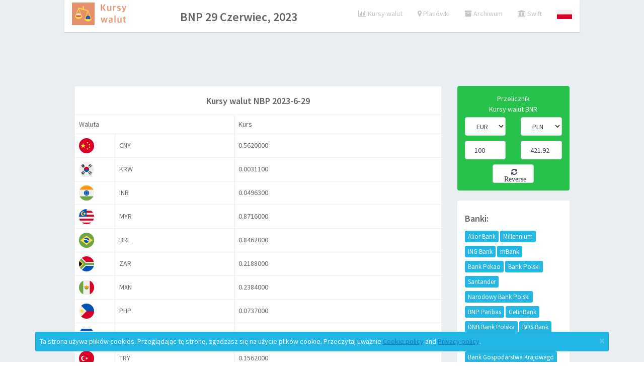

--- FILE ---
content_type: text/html; charset=UTF-8
request_url: https://kursywaluta.pl/arhiva/2023-6-29
body_size: 5631
content:
<!DOCTYPE html>
<!--[if lt IE 7]> <html class="ie ie6 lt-ie9 lt-ie8 lt-ie7" lang="en"> <![endif]-->
<!--[if IE 7]>    <html class="ie ie7 lt-ie9 lt-ie8"        lang="en"> <![endif]-->
<!--[if IE 8]>    <html class="ie ie8 lt-ie9"               lang="en"> <![endif]-->
<!--[if IE 9]>    <html class="ie ie9"                      lang="en"> <![endif]-->
<!--[if !IE]><!-->
<html lang="en" class="no-ie">
<!--<![endif]-->

<head>
   <!-- Meta-->
   <title>Archiwum kursów wymiany BNP w 29 Czerwiec, 2023</title>
   <meta charset="utf-8">
   <meta name="viewport" content="width=device-width, initial-scale=1, maximum-scale=1, user-scalable=0">
   <meta name="description" content="Archiwum  kursów wymiany BNP w 29 Czerwiec, 2023">
   <meta name="keywords" content="Archiwum  kursów wymiany BNP, BNP, informacja bankowa, 29 Czerwiec, 2023">
   <meta name="author" content="">
   <!-- HTML5 shim and Respond.js IE8 support of HTML5 elements and media queries-->
   <!--[if lt IE 9]><script src="https://oss.maxcdn.com/libs/html5shiv/3.7.0/html5shiv.js"></script><script src="https://oss.maxcdn.com/libs/respond.js/1.4.2/respond.min.js"></script><![endif]-->
   <!-- Bootstrap CSS-->
   <link rel="stylesheet" href="/app/css/bootstrap.css">
   <!-- Vendor CSS-->
   <link rel="stylesheet" href="/app/css/font-awesome.min.css">
   <link rel="stylesheet" href="/app/css/jquery-ui.min.css">
   <link rel="stylesheet" href="/app/css/animate-animo.css">
   <link rel="stylesheet" href="/app/css/whirl.css">
   <!-- START Page Custom CSS-->
   <!-- END Page Custom CSS-->
   <!-- App CSS-->
   <link rel="stylesheet" href="/app/css/app.css?rand=defs4">
   <link rel="stylesheet" href="/app/css/arhiva.css?rand=defs4">
   <!-- Modernizr JS Script-->
   <script src="/app/js/modernizr.custom.js" type="application/javascript"></script>
   <!-- FastClick for mobiles-->
   <script src="/app/js/fastclick.js" type="application/javascript"></script>
   <script src="/app/js/core.js"></script>
   <script src="/app/js/charts.js"></script>
   <!--
   <script src="/app/js/timeline.js"></script>
   <script src="/app/js/amcharts.js"></script>
   <script src="/app/js/amchartsdark.js"></script>
   -->
   <script src="/app/js/animated.js"></script>

   <script type="application/javascript">
	   	var moneda="";
	   	var monede="Array";
   </script>
</head>

<body>
   <!-- START Main wrapper-->
   <div class="wrapper">
      <!-- START Top Navbar-->
      <nav role="navigation" class="navbar navbar-default navbar-top navbar-fixed-top text-center" style="text-align:center;background-color:transparent">
         <!-- START navbar header-->
         <!-- START Nav wrapper-->
         <div class="nav-wrapper" style="background-color:white;">
            <!-- START Left navbar-->
            <ul class="nav navbar-nav">
            	<a href="/"><img src="/img/logokursy.png"  height="45px" style="margin-top:5px;"></a>
               <!--<a href="/"><img src="/img/logo.png" width="45px" height="45px" style="margin-top:5px;"><span style="font-size:24px;margin-top:30px;margin-left:5px;">Cursul Valutar</span></a>-->
            </ul>
            	            <ul class="nav navbar-nav" style="float:none;display:inline-block;"><li><h3>BNP 29 Czerwiec, 2023</h3></li></ul>
	                    <!-- END Left navbar-->
            <!-- START Right Navbar-->
            <ul class="nav navbar-nav navbar-right">
               <!-- Search icon-->
               <li>
                  <a href="/curs">
                     <em class="fa fa-bar-chart-o"></em> Kursy walut
                  </a>
               </li>
               <!-- Fullscreen-->
               <li>
                  <a href="/sucursale">
                     <em class="fa fa-map-marker"></em> Placówki
                  </a>
               </li>
            	<li>
                  <a href="/arhiva">
                     <em class="fa fa-archive"></em> Archiwum
                  </a>
               </li>
                <li>
                  <a href="/swift">
                     <em class="fa fa-bank"></em> Swift
                  </a>
               </li>
               <!--
               <li>
                  <a href="#">
                     <em class="fa fa-lightbulb-o"></em> Dark mode
                  </a>
               </li>
               -->
               <!-- START Alert menu-->
               <li class="dropdown dropdown-list">
               	  
                  <a href="/arhiva/2023-6-29" data-toggle="dropdown" data-play="flipInX" class="dropdown-toggle">
                     <img src="/img/flags/pln120.png" width="30px">
                  </a>
                  <!-- START Dropdown menu-->
                  <ul class="dropdown-menu">
                     <li>
                        <!-- START list group-->
                        <div class="list-group">
                           <!-- list item-->
                           							   <a href="/en/arhiva/2023-6-29" class="list-group-item">
								  <div class="media">
									 <div class="pull-left">
										<img src="/img/flags/usd120.png" width="30px">
									 </div>
									 <div class="media-body clearfix">
										<p class="m0">English</p>
									 </div>
								  </div>
							   </a>
                           							   <a href="/fr/arhiva/2023-6-29" class="list-group-item">
								  <div class="media">
									 <div class="pull-left">
										<img src="/img/flags/fra120.png" width="30px">
									 </div>
									 <div class="media-body clearfix">
										<p class="m0">Français</p>
									 </div>
								  </div>
							   </a>
                                                      <!--
                           <a href="/en/arhivaani" class="list-group-item">
                              <div class="media">
                                 <div class="pull-left">
                                    <img src="/img/flags/usd120.png" width="30px">
                                 </div>
                                 <div class="media-body clearfix">
                                    <p class="m0">English</p>
                                 </div>
                              </div>
                           </a>
                           <a href="/fr/arhivaani" class="list-group-item">
                              <div class="media">
                                 <div class="pull-left">
                                    <img src="/img/flags/fra120.png" width="30px">
                                 </div>
                                 <div class="media-body clearfix">
                                    <p class="m0">Français</p>
                                 </div>
                              </div>
                           </a>
                           -->
                           <!--
                          <a href="#" class="list-group-item">
                              <div class="media">
                                 <div class="pull-left">
                                    <img src="/img/flags/usd120.png" width="30px">
                                 </div>
                                 <div class="media-body clearfix">
                                    <p class="m0">Deutsch</p>
                                 </div>
                              </div>
                           </a>
                            <a href="#" class="list-group-item">
                              <div class="media">
                                 <div class="pull-left">
                                    <img src="/img/flags/usd120.png" width="30px">
                                 </div>
                                 <div class="media-body clearfix">
                                    <p class="m0">Italiano</p>
                                 </div>
                              </div>
                           </a>
                            <a href="#" class="list-group-item">
                              <div class="media">
                                 <div class="pull-left">
                                    <img src="/img/flags/hrk120.png" width="30px">
                                 </div>
                                 <div class="media-body clearfix">
                                    <p class="m0">Hrvatski</p>
                                 </div>
                              </div>
                           </a>
                          <a href="#" class="list-group-item">
                              <div class="media">
                                 <div class="pull-left">
                                    <img src="/img/flags/huf120.png" width="30px">
                                 </div>
                                 <div class="media-body clearfix">
                                    <p class="m0">Magyar</p>
                                 </div>
                              </div>
                           </a>
                            <a href="#" class="list-group-item">
                              <div class="media">
                                 <div class="pull-left">
                                    <img src="/img/flags/czk120.png" width="30px">
                                 </div>
                                 <div class="media-body clearfix">
                                    <p class="m0">Český</p>
                                 </div>
                              </div>
                           </a>
                            <a href="#" class="list-group-item">
                              <div class="media">
                                 <div class="pull-left">
                                    <img src="/img/flags/mkd120.png" width="30px">
                                 </div>
                                 <div class="media-body clearfix">
                                    <p class="m0">Македонски</p>
                                 </div>
                              </div>
                           </a>
                            <a href="#" class="list-group-item">
                              <div class="media">
                                 <div class="pull-left">
                                    <img src="/img/flags/bgn120.png" width="30px">
                                 </div>
                                 <div class="media-body clearfix">
                                    <p class="m0">Български</p>
                                 </div>
                              </div>
                           </a>
                            <a href="#" class="list-group-item">
                              <div class="media">
                                 <div class="pull-left">
                                    <img src="/img/flags/pln120.png" width="30px">
                                 </div>
                                 <div class="media-body clearfix">
                                    <p class="m0">Polskie</p>
                                 </div>
                              </div>
                           </a>
                           -->
                           <!-- last list item-->
                           <!--
                           <a href="#" class="list-group-item">
                              <small>More notifications</small>
                              <span class="label label-danger pull-right">14</span>
                           </a>
                           -->
                        </div>
                        <!-- END list group-->
                     </li>
                  </ul>
                  <!-- END Dropdown menu-->
               </li>
               <!-- END Alert menu-->
            </ul>
            <!-- END Right Navbar-->
         </div>
         <!-- END Nav wrapper-->
      </nav>
  <!-- END Top Navbar-->
  <!-- START Main section-->
  <section class="main-content">
	 <!-- START Page content-->
	 <!--  aici incepe "content-wrapper" -->
	 		<!-- START Main section-->
<section>

 <!-- START Page content-->
 <div class="content-wrapper">
 	 		<div class="row text-center">
<script async src="https://pagead2.googlesyndication.com/pagead/js/adsbygoogle.js"></script>
<!-- KWTopBanner -->
<ins class="adsbygoogle"
     style="display:inline-block;width:728px;height:90px"
     data-ad-client="ca-pub-7706112943439292"
     data-ad-slot="3608766195"></ins>
<script>
     (adsbygoogle = window.adsbygoogle || []).push({});
</script>
</div>
 	 	<div class="row">
	   <!-- START dashboard main content-->
	   <section class="col-md-9">
						<table class="table table-bordered table-hover white">
					<tr><td colspan="3" class="text-center"><h4>Kursy walut NBP 2023-6-29</h4></td></tr>				
					<tr><td class="header" colspan="2">Waluta</td><td class="header">Kurs</td></tr>
									<tr>
						<td width="80px"><img src="/img/flags/cny_ro.png" width="30px;"></td>
						<td>CNY</td>
						<td>0.5620000</td>
					</tr>
									<tr>
						<td width="80px"><img src="/img/flags/krw_ro.png" width="30px;"></td>
						<td>KRW</td>
						<td>0.0031100</td>
					</tr>
									<tr>
						<td width="80px"><img src="/img/flags/inr_ro.png" width="30px;"></td>
						<td>INR</td>
						<td>0.0496300</td>
					</tr>
									<tr>
						<td width="80px"><img src="/img/flags/myr_ro.png" width="30px;"></td>
						<td>MYR</td>
						<td>0.8716000</td>
					</tr>
									<tr>
						<td width="80px"><img src="/img/flags/brl_ro.png" width="30px;"></td>
						<td>BRL</td>
						<td>0.8462000</td>
					</tr>
									<tr>
						<td width="80px"><img src="/img/flags/zar_ro.png" width="30px;"></td>
						<td>ZAR</td>
						<td>0.2188000</td>
					</tr>
									<tr>
						<td width="80px"><img src="/img/flags/mxn_ro.png" width="30px;"></td>
						<td>MXN</td>
						<td>0.2384000</td>
					</tr>
									<tr>
						<td width="80px"><img src="/img/flags/php_ro.png" width="30px;"></td>
						<td>PHP</td>
						<td>0.0737000</td>
					</tr>
									<tr>
						<td width="80px"><img src="/img/flags/ils_ro.png" width="30px;"></td>
						<td>ILS</td>
						<td>1.1110000</td>
					</tr>
									<tr>
						<td width="80px"><img src="/img/flags/try_ro.png" width="30px;"></td>
						<td>TRY</td>
						<td>0.1562000</td>
					</tr>
									<tr>
						<td width="80px"><img src="/img/flags/bgn_ro.png" width="30px;"></td>
						<td>BGN</td>
						<td>2.2803000</td>
					</tr>
									<tr>
						<td width="80px"><img src="/img/flags/ron_ro.png" width="30px;"></td>
						<td>RON</td>
						<td>0.8993000</td>
					</tr>
									<tr>
						<td width="80px"><img src="/img/flags/sek_ro.png" width="30px;"></td>
						<td>SEK</td>
						<td>0.3792000</td>
					</tr>
									<tr>
						<td width="80px"><img src="/img/flags/nok_ro.png" width="30px;"></td>
						<td>NOK</td>
						<td>0.3775000</td>
					</tr>
									<tr>
						<td width="80px"><img src="/img/flags/isk_ro.png" width="30px;"></td>
						<td>ISK</td>
						<td>0.0299900</td>
					</tr>
									<tr>
						<td width="80px"><img src="/img/flags/dkk_ro.png" width="30px;"></td>
						<td>DKK</td>
						<td>0.5990000</td>
					</tr>
									<tr>
						<td width="80px"><img src="/img/flags/czk_ro.png" width="30px;"></td>
						<td>CZK</td>
						<td>0.1884000</td>
					</tr>
									<tr>
						<td width="80px"><img src="/img/flags/jpy_ro.png" width="30px;"></td>
						<td>JPY</td>
						<td>0.0282600</td>
					</tr>
									<tr>
						<td width="80px"><img src="/img/flags/uah_ro.png" width="30px;"></td>
						<td>UAH</td>
						<td>0.1102000</td>
					</tr>
									<tr>
						<td width="80px"><img src="/img/flags/gbp_ro.png" width="30px;"></td>
						<td>GBP</td>
						<td>5.1764000</td>
					</tr>
									<tr>
						<td width="80px"><img src="/img/flags/chf_ro.png" width="30px;"></td>
						<td>CHF</td>
						<td>4.5508000</td>
					</tr>
									<tr>
						<td width="80px"><img src="/img/flags/huf_ro.png" width="30px;"></td>
						<td>HUF</td>
						<td>0.0120300</td>
					</tr>
									<tr>
						<td width="80px"><img src="/img/flags/eur_ro.png" width="30px;"></td>
						<td>EUR</td>
						<td>4.4600000</td>
					</tr>
									<tr>
						<td width="80px"><img src="/img/flags/nzd_ro.png" width="30px;"></td>
						<td>NZD</td>
						<td>2.4799000</td>
					</tr>
									<tr>
						<td width="80px"><img src="/img/flags/cad_ro.png" width="30px;"></td>
						<td>CAD</td>
						<td>3.0798000</td>
					</tr>
									<tr>
						<td width="80px"><img src="/img/flags/hkd_ro.png" width="30px;"></td>
						<td>HKD</td>
						<td>0.5198000</td>
					</tr>
									<tr>
						<td width="80px"><img src="/img/flags/aud_ro.png" width="30px;"></td>
						<td>AUD</td>
						<td>2.7015000</td>
					</tr>
									<tr>
						<td width="80px"><img src="/img/flags/usd_ro.png" width="30px;"></td>
						<td>USD</td>
						<td>4.0719000</td>
					</tr>
									<tr>
						<td width="80px"><img src="/img/flags/thb_ro.png" width="30px;"></td>
						<td>THB</td>
						<td>0.1144000</td>
					</tr>
													<tr><td colspan="3">
					Arhiva banci: &nbsp;&nbsp;
											<a class="btn btn-xs btn-default" style="margin:3px;" href="/arhiva/2023-6-29/Alior">Alior Bank</a>
											<a class="btn btn-xs btn-default" style="margin:3px;" href="/arhiva/2023-6-29/ING">ING Bank</a>
											<a class="btn btn-xs btn-default" style="margin:3px;" href="/arhiva/2023-6-29/mBank">mBank</a>
											<a class="btn btn-xs btn-default" style="margin:3px;" href="/arhiva/2023-6-29/PKO">Bank Polski</a>
											<a class="btn btn-xs btn-default" style="margin:3px;" href="/arhiva/2023-6-29/Santander">Santander</a>
											<a class="btn btn-xs btn-default" style="margin:3px;" href="/arhiva/2023-6-29/NBP">Narodowy Bank Polski</a>
											<a class="btn btn-xs btn-default" style="margin:3px;" href="/arhiva/2023-6-29/BNP">BNP Paribas</a>
											<a class="btn btn-xs btn-default" style="margin:3px;" href="/arhiva/2023-6-29/DNB">DNB Bank Polska </a>
											<a class="btn btn-xs btn-default" style="margin:3px;" href="/arhiva/2023-6-29/BOSB">BOS Bank</a>
										</td></tr>
								</table>
			
	   </section>
	   <!-- END dashboard main content-->
	   <!-- START dashboard sidebar-->
	   <aside class="col-md-3">
		  <!-- START widget-->
		  <div class="panel widget">
			<div class="panel-body bg-success text-center">
	<center>Przelicznik<center>
	<center>Kursy walut BNR<b> </b></center>
	<div class="row" style="margin-top:5px">
		<div class="col-md-6 text-left">
			<select id="idmonedaFrom" name="moneda1" class="form-control">
									<option value="PLN" >PLN</option>
									<option value="AUD" >AUD</option>
									<option value="BRL" >BRL</option>
									<option value="CAD" >CAD</option>
									<option value="CHF" >CHF</option>
									<option value="CLP" >CLP</option>
									<option value="CNY" >CNY</option>
									<option value="CZK" >CZK</option>
									<option value="DKK" >DKK</option>
									<option value="EUR" selected>EUR</option>
									<option value="GBP" >GBP</option>
									<option value="HKD" >HKD</option>
									<option value="HUF" >HUF</option>
									<option value="IDR" >IDR</option>
									<option value="ILS" >ILS</option>
									<option value="INR" >INR</option>
									<option value="ISK" >ISK</option>
									<option value="JPY" >JPY</option>
									<option value="KRW" >KRW</option>
									<option value="MXN" >MXN</option>
									<option value="MYR" >MYR</option>
									<option value="NOK" >NOK</option>
									<option value="NZD" >NZD</option>
									<option value="PHP" >PHP</option>
									<option value="RON" >RON</option>
									<option value="SEK" >SEK</option>
									<option value="SGD" >SGD</option>
									<option value="THB" >THB</option>
									<option value="TRY" >TRY</option>
									<option value="UAH" >UAH</option>
									<option value="USD" >USD</option>
									<option value="XDR" >XDR</option>
									<option value="ZAR" >ZAR</option>
							</select>
		</div>
		<div class="col-md-6 text-left">
			<select id="idmonedaTo" name="moneda2" class="form-control">
									<option value="PLN" selected>PLN</option>
									<option value="AUD" >AUD</option>
									<option value="BRL" >BRL</option>
									<option value="CAD" >CAD</option>
									<option value="CHF" >CHF</option>
									<option value="CLP" >CLP</option>
									<option value="CNY" >CNY</option>
									<option value="CZK" >CZK</option>
									<option value="DKK" >DKK</option>
									<option value="EUR" >EUR</option>
									<option value="GBP" >GBP</option>
									<option value="HKD" >HKD</option>
									<option value="HUF" >HUF</option>
									<option value="IDR" >IDR</option>
									<option value="ILS" >ILS</option>
									<option value="INR" >INR</option>
									<option value="ISK" >ISK</option>
									<option value="JPY" >JPY</option>
									<option value="KRW" >KRW</option>
									<option value="MXN" >MXN</option>
									<option value="MYR" >MYR</option>
									<option value="NOK" >NOK</option>
									<option value="NZD" >NZD</option>
									<option value="PHP" >PHP</option>
									<option value="RON" >RON</option>
									<option value="SEK" >SEK</option>
									<option value="SGD" >SGD</option>
									<option value="THB" >THB</option>
									<option value="TRY" >TRY</option>
									<option value="UAH" >UAH</option>
									<option value="USD" >USD</option>
									<option value="XDR" >XDR</option>
									<option value="ZAR" >ZAR</option>
							</select>
		</div>
	</div>
	<div class="row" style="margin-top:10px">
		<div class="col-md-6 text-left">
			<input type="text" id="idFromValueCurs" value="100" class="form-control" placeholder="EUR"> 
		</div>
		<div class="col-md-6 text-left">
			<input type="text" id="idToValueCurs" value="421.92" class="form-control" placeholder="RON"> 
		</div>
	</div>
	<div class="row" style="margin-top:10px">
		<div class="col-md-3"></div>
			<div class="col-md-6">
				<button id="idBtnInverseaza" class="form-control"><em class="fa fa-refresh"> &nbsp;Reverse</em></button>
			</div>
		<div class="col-md-3"></div>
	</div>
</div>

		  </div>
		  <!-- END widget-->
		  <!-- START Secondary Widgets-->
		  		  <!-- START widget-->
		  <div class="panel widget">
			 <div class="panel-body" style="line-height:30px;">
	<h4>Banki:</h4> 
			<a class="btn btn-info btn-xs" href="/banca/Alior">Alior Bank</a>
			<a class="btn btn-info btn-xs" href="/banca/Millennium">Millennium</a>
			<a class="btn btn-info btn-xs" href="/banca/ING">ING Bank</a>
			<a class="btn btn-info btn-xs" href="/banca/mBank">mBank</a>
			<a class="btn btn-info btn-xs" href="/banca/Pekao">Bank Pekao</a>
			<a class="btn btn-info btn-xs" href="/banca/PKO">Bank Polski</a>
			<a class="btn btn-info btn-xs" href="/banca/Santander">Santander</a>
			<a class="btn btn-info btn-xs" href="/banca/NBP">Narodowy Bank Polski</a>
			<a class="btn btn-info btn-xs" href="/banca/BNP">BNP Paribas</a>
			<a class="btn btn-info btn-xs" href="/banca/Getin">GetinBank</a>
			<a class="btn btn-info btn-xs" href="/banca/DNB">DNB Bank Polska </a>
			<a class="btn btn-info btn-xs" href="/banca/BOSB">BOS Bank</a>
			<a class="btn btn-info btn-xs" href="/banca/Pocztowy">Bank Pocztowy</a>
			<a class="btn btn-info btn-xs" href="/banca/BPS">BankBPS</a>
			<a class="btn btn-info btn-xs" href="/banca/BGK">Bank Gospodarstwa Krajowego</a>
	</div>
		  </div>
		  <!-- END widget-->
		  <!-- START widget-->
<!-- 
		  <div class="panel widget">
			 <div class="panel-body">
				<h3>Aici e reclama patrata</h3>
			 </div>
		  </div>
 -->
		  <!-- END widget-->
		  <!-- START widget-->
		  <div class="panel widget">
				 <div class="panel-body" style="line-height:30px;">
	<h4>Waluty:</h4> 
			<a class="btn btn-xs btn-success" href="/moneda/AED">AED</a>
			<a class="btn btn-xs btn-success" href="/moneda/ALL">ALL</a>
			<a class="btn btn-xs btn-success" href="/moneda/AUD">AUD</a>
			<a class="btn btn-xs btn-success" href="/moneda/BAM">BAM</a>
			<a class="btn btn-xs btn-success" href="/moneda/BGN">BGN</a>
			<a class="btn btn-xs btn-success" href="/moneda/BRL">BRL</a>
			<a class="btn btn-xs btn-success" href="/moneda/BYN">BYN</a>
			<a class="btn btn-xs btn-success" href="/moneda/CAD">CAD</a>
			<a class="btn btn-xs btn-success" href="/moneda/CHF">CHF</a>
			<a class="btn btn-xs btn-success" href="/moneda/CNY">CNY</a>
			<a class="btn btn-xs btn-success" href="/moneda/CZK">CZK</a>
			<a class="btn btn-xs btn-success" href="/moneda/DKK">DKK</a>
			<a class="btn btn-xs btn-success" href="/moneda/EGP">EGP</a>
			<a class="btn btn-xs btn-success" href="/moneda/EUR">EUR</a>
			<a class="btn btn-xs btn-success" href="/moneda/GBP">GBP</a>
			<a class="btn btn-xs btn-success" href="/moneda/GEL">GEL</a>
			<a class="btn btn-xs btn-success" href="/moneda/HKD">HKD</a>
			<a class="btn btn-xs btn-success" href="/moneda/HRK">HRK</a>
			<a class="btn btn-xs btn-success" href="/moneda/HUF">HUF</a>
			<a class="btn btn-xs btn-success" href="/moneda/ILS">ILS</a>
			<a class="btn btn-xs btn-success" href="/moneda/INR">INR</a>
			<a class="btn btn-xs btn-success" href="/moneda/ISK">ISK</a>
			<a class="btn btn-xs btn-success" href="/moneda/JPY">JPY</a>
			<a class="btn btn-xs btn-success" href="/moneda/KRW">KRW</a>
			<a class="btn btn-xs btn-success" href="/moneda/KWD">KWD</a>
			<a class="btn btn-xs btn-success" href="/moneda/KZT">KZT</a>
			<a class="btn btn-xs btn-success" href="/moneda/MDL">MDL</a>
			<a class="btn btn-xs btn-success" href="/moneda/MXN">MXN</a>
			<a class="btn btn-xs btn-success" href="/moneda/MYR">MYR</a>
			<a class="btn btn-xs btn-success" href="/moneda/NOK">NOK</a>
			<a class="btn btn-xs btn-success" href="/moneda/NZD">NZD</a>
			<a class="btn btn-xs btn-success" href="/moneda/PHP">PHP</a>
			<a class="btn btn-xs btn-success" href="/moneda/PLN">PLN</a>
			<a class="btn btn-xs btn-success" href="/moneda/RON">RON</a>
			<a class="btn btn-xs btn-success" href="/moneda/RSD">RSD</a>
			<a class="btn btn-xs btn-success" href="/moneda/RUB">RUB</a>
			<a class="btn btn-xs btn-success" href="/moneda/SEK">SEK</a>
			<a class="btn btn-xs btn-success" href="/moneda/THB">THB</a>
			<a class="btn btn-xs btn-success" href="/moneda/TRY">TRY</a>
			<a class="btn btn-xs btn-success" href="/moneda/UAH">UAH</a>
			<a class="btn btn-xs btn-success" href="/moneda/USD">USD</a>
			<a class="btn btn-xs btn-success" href="/moneda/ZAR">ZAR</a>
	 </div>
		  </div>
		  <!-- END widget-->
		  <!-- END Secondary Widgets-->
	   </aside>
	   <!-- END dashboard sidebar-->
	</div>
 </div>
 <!-- END Page content-->
</section>
<!-- END Main section-->
	  
	 <!-- END Page content-->
	  <div class="content-wrapper">
		 <div class="row" style="background-color:white;border:1px solid silver;">
		  <section class="col-md-3">
			<div class="panel-body" style="line-height:24px;">
				<a href="/cookie" style="text-decoration:none;">Cookie policy</a><br>
				<a href="/confidentialitate" style="text-decoration:none;">Privacy policy</a><br>
				<a href="/termeni" style="text-decoration:none;">Terms & conditions</a><br>
				<a href="mailto:cursulvalutar@indago.ro" style="text-decoration:none;">Contact</a><br>
			</div>
		  </section>	
		  <section 	class="col-md-3">
			<div class="panel-body" style="line-height:30px;">
				Archiwum roku:<a class="btn btn-xs btn-default" style="margin:3px;" href="/arhiva/2026">2026</a><a class="btn btn-xs btn-default" style="margin:3px;" href="/arhiva/2025">2025</a><a class="btn btn-xs btn-default" style="margin:3px;" href="/arhiva/2024">2024</a><a class="btn btn-xs btn-default" style="margin:3px;" href="/arhiva/2023">2023</a><a class="btn btn-xs btn-default" style="margin:3px;" href="/arhiva/2022">2022</a><a class="btn btn-xs btn-default" style="margin:3px;" href="/arhiva/2021">2021</a><a class="btn btn-xs btn-default" style="margin:3px;" href="/arhiva/2020">2020</a><a class="btn btn-xs btn-default" style="margin:3px;" href="/arhiva/2019">2019</a><a class="btn btn-xs btn-default" style="margin:3px;" href="/arhiva/2018">2018</a><a class="btn btn-xs btn-default" style="margin:3px;" href="/arhiva/2017">2017</a><a class="btn btn-xs btn-default" style="margin:3px;" href="/arhiva/2016">2016</a><a class="btn btn-xs btn-default" style="margin:3px;" href="/arhiva/2015">2015</a><a class="btn btn-xs btn-default" style="margin:3px;" href="/arhiva/2014">2014</a><a class="btn btn-xs btn-default" style="margin:3px;" href="/arhiva/2013">2013</a><a class="btn btn-xs btn-default" style="margin:3px;" href="/arhiva/2012">2012</a><a class="btn btn-xs btn-default" style="margin:3px;" href="/arhiva/2011">2011</a><a class="btn btn-xs btn-default" style="margin:3px;" href="/arhiva/2010">2010</a><a class="btn btn-xs btn-default" style="margin:3px;" href="/arhiva/2009">2009</a><a class="btn btn-xs btn-default" style="margin:3px;" href="/arhiva/2008">2008</a><a class="btn btn-xs btn-default" style="margin:3px;" href="/arhiva/2007">2007</a><a class="btn btn-xs btn-default" style="margin:3px;" href="/arhiva/2006">2006</a><a class="btn btn-xs btn-default" style="margin:3px;" href="/arhiva/2005">2005</a><a class="btn btn-xs btn-default" style="margin:3px;" href="/arhiva/2004">2004</a><a class="btn btn-xs btn-default" style="margin:3px;" href="/arhiva/2003">2003</a><a class="btn btn-xs btn-default" style="margin:3px;" href="/arhiva/2002">2002</a><a class="btn btn-xs btn-default" style="margin:3px;" href="/arhiva/2001">2001</a><a class="btn btn-xs btn-default" style="margin:3px;" href="/arhiva/2000">2000</a><a class="btn btn-xs btn-default" style="margin:3px;" href="/arhiva/1999">1999</a>			</div>
		  </section>
		  <section class="col-md-6">
			<div class="panel-body" style="line-height:30px;">
				Oddziały miejskie:				
									<a class="btn btn-xs btn-default" style="margin:3px;" href="/locatii/Warszawa">Warszawa</a>
									<a class="btn btn-xs btn-default" style="margin:3px;" href="/locatii/Kraków">Kraków</a>
									<a class="btn btn-xs btn-default" style="margin:3px;" href="/locatii/Wrocław">Wrocław</a>
									<a class="btn btn-xs btn-default" style="margin:3px;" href="/locatii/Łódź">Łódź</a>
									<a class="btn btn-xs btn-default" style="margin:3px;" href="/locatii/Poznań">Poznań</a>
									<a class="btn btn-xs btn-default" style="margin:3px;" href="/locatii/Gdańsk">Gdańsk</a>
									<a class="btn btn-xs btn-default" style="margin:3px;" href="/locatii/Szczecin">Szczecin</a>
									<a class="btn btn-xs btn-default" style="margin:3px;" href="/locatii/Lublin">Lublin</a>
									<a class="btn btn-xs btn-default" style="margin:3px;" href="/locatii/Katowice">Katowice</a>
									<a class="btn btn-xs btn-default" style="margin:3px;" href="/locatii/Bydgoszcz">Bydgoszcz</a>
									<a class="btn btn-xs btn-default" style="margin:3px;" href="/locatii/Białystok">Białystok</a>
									<a class="btn btn-xs btn-default" style="margin:3px;" href="/locatii/Gdynia">Gdynia</a>
									<a class="btn btn-xs btn-default" style="margin:3px;" href="/locatii/Kielce">Kielce</a>
									<a class="btn btn-xs btn-default" style="margin:3px;" href="/locatii/Rzeszów">Rzeszów</a>
									<a class="btn btn-xs btn-default" style="margin:3px;" href="/locatii/Częstochowa">Częstochowa</a>
									<a class="btn btn-xs btn-default" style="margin:3px;" href="/locatii/Olsztyn">Olsztyn</a>
									<a class="btn btn-xs btn-default" style="margin:3px;" href="/locatii/Toruń">Toruń</a>
									<a class="btn btn-xs btn-default" style="margin:3px;" href="/locatii/Radom">Radom</a>
									<a class="btn btn-xs btn-default" style="margin:3px;" href="/locatii/Bielsko-Biała">Bielsko-Biała</a>
									<a class="btn btn-xs btn-default" style="margin:3px;" href="/locatii/Sosnowiec">Sosnowiec</a>
									<a class="btn btn-xs btn-default" style="margin:3px;" href="/locatii/Gliwice">Gliwice</a>
									<a class="btn btn-xs btn-default" style="margin:3px;" href="/locatii/Zielona-Góra">Zielona Góra</a>
									<a class="btn btn-xs btn-default" style="margin:3px;" href="/locatii/Bytom">Bytom</a>
									<a class="btn btn-xs btn-default" style="margin:3px;" href="/locatii/Opole">Opole</a>
									<a class="btn btn-xs btn-default" style="margin:3px;" href="/locatii/Gorzów-Wielkopolski">Gorzów Wielkopolski</a>
									<a class="btn btn-xs btn-default" style="margin:3px;" href="/locatii/Zabrze">Zabrze</a>
									<a class="btn btn-xs btn-default" style="margin:3px;" href="/locatii/Słupsk">Słupsk</a>
									<a class="btn btn-xs btn-default" style="margin:3px;" href="/locatii/Tarnów">Tarnów</a>
									<a class="btn btn-xs btn-default" style="margin:3px;" href="/locatii/Ruda-Śląska">Ruda Śląska</a>
									<a class="btn btn-xs btn-default" style="margin:3px;" href="/locatii/Kalisz">Kalisz</a>
									<a class="btn btn-xs btn-default" style="margin:3px;" href="/locatii/Elbląg">Elbląg</a>
									<a class="btn btn-xs btn-default" style="margin:3px;" href="/locatii/Nowy-Sącz">Nowy Sącz</a>
									<a class="btn btn-xs btn-default" style="margin:3px;" href="/locatii/Rybnik">Rybnik</a>
									<a class="btn btn-xs btn-default" style="margin:3px;" href="/locatii/Jelenia-Góra">Jelenia Góra</a>
									<a class="btn btn-xs btn-default" style="margin:3px;" href="/locatii/Koszalin">Koszalin</a>
									<a class="btn btn-xs btn-default" style="margin:3px;" href="/locatii/Legnica">Legnica</a>
									<a class="btn btn-xs btn-default" style="margin:3px;" href="/locatii/Tychy">Tychy</a>
									<a class="btn btn-xs btn-default" style="margin:3px;" href="/locatii/Płock">Płock</a>
									<a class="btn btn-xs btn-default" style="margin:3px;" href="/locatii/Wałbrzych">Wałbrzych</a>
									<a class="btn btn-xs btn-default" style="margin:3px;" href="/locatii/Chorzów">Chorzów</a>
									<a class="btn btn-xs btn-default" style="margin:3px;" href="/locatii/Dąbrowa-Górnicza">Dąbrowa Górnicza</a>
									<a class="btn btn-xs btn-default" style="margin:3px;" href="/locatii/Zamość">Zamość</a>
									<a class="btn btn-xs btn-default" style="margin:3px;" href="/locatii/Włocławek">Włocławek</a>
									<a class="btn btn-xs btn-default" style="margin:3px;" href="/locatii/Grudziądz">Grudziądz</a>
									<a class="btn btn-xs btn-default" style="margin:3px;" href="/locatii/Ostrołęka">Ostrołęka</a>
									<a class="btn btn-xs btn-default" style="margin:3px;" href="/locatii/Konin">Konin</a>
									<a class="btn btn-xs btn-default" style="margin:3px;" href="/locatii/Lubin">Lubin</a>
									<a class="btn btn-xs btn-default" style="margin:3px;" href="/locatii/Piotrków-Trybunalski">Piotrków Trybunalski</a>
									<a class="btn btn-xs btn-default" style="margin:3px;" href="/locatii/Siedlce">Siedlce</a>
									<a class="btn btn-xs btn-default" style="margin:3px;" href="/locatii/Łomża">Łomża</a>
								<a class="btn btn-xs btn-success" style="margin:3px;" href="/localitati">Pełna lista</a>
			</div>
		  </section>
		 </div>
	</div>
  </section>
  <!-- END Main section-->
</div>

  
	<nav class="navbar navbar-fixed-bottom collapse" style="display: block;">
        <div class="container">
            <div class="alert alert-info alert-dismissible" role="alert" id="cookiesShow">
                <button type="button" class="close" data-dismiss="alert" aria-label="Close"><span aria-hidden="true">×</span></button>
				Ta strona używa plików cookies. Przeglądając tę ​​stronę, zgadzasz się na użycie plików cookie. Przeczytaj uważnie
                <a href="https://kursywaluta.pl/cookie" rel="nofollow" target="_newcoookie"><u>Cookie policy</u></a> and
                <a href="https://kursywaluta.pl/confidentialitate" rel="nofollow" target="_newconfidentialitate"><u>Privacy policy</u></a>.
            </div>
        </div>
    </nav>
    </div>
   <!-- END Main wrapper-->
   <!-- START Scripts-->
   <!-- Main vendor Scripts-->
   <script src="/app/js/jquery.min.js"></script>
   <script src="/app/js/jquery-ui.min.js"></script>
   <script src="/app/js/bootstrap.min.js"></script>
   <!-- Plugins-->
   <!---
   <script src="/vendor/chosen/chosen.jquery.js"></script>
   -->
   <script src="/app/js/bootstrap-filestyle.min.js"></script>
   <!-- Animo-->
   <script src="/app/js/animo.min.js"></script>
   <!-- START Page Custom Script-->
   <!--  Flot Charts-->
   <script src="/vendor/flot/jquery.flot.js"></script>
   <script src="/vendor/flot.tooltip/js/jquery.flot.tooltip.js"></script>
   <script src="/vendor/flot/jquery.flot.resize.js"></script>
   <script src="/vendor/flot/jquery.flot.pie.js"></script>
   <script src="/vendor/flot/jquery.flot.time.js"></script>
   <script src="/vendor/flot/jquery.flot.categories.js"></script>
   <script src="/vendor/flot-spline/js/jquery.flot.spline.min.js"></script>
   <!-- jVector Maps-->
   <!--
   <script src="/vendor/ika.jvectormap/jquery-jvectormap-1.2.2.min.js"></script>
   <script src="/vendor/ika.jvectormap/jquery-jvectormap-us-mill-en.js"></script>
   <script src="/vendor/ika.jvectormap/jquery-jvectormap-world-mill-en.js"></script>
   -->
   <!-- END Page Custom Script-->
   <!-- App Main-->
   <script src="/app/js/app.js?rnd=defs4"></script>
   <script src="/app/js/curs.js?rnd=defs4"></script>
      <!-- END Scripts-->

	<!-- The core Firebase JS SDK is always required and must be listed first -->
<script src="https://www.gstatic.com/firebasejs/8.3.1/firebase-app.js"></script>

<!-- TODO: Add SDKs for Firebase products that you want to use
     https://firebase.google.com/docs/web/setup#available-libraries -->
<script src="https://www.gstatic.com/firebasejs/8.3.1/firebase-analytics.js"></script>

<script>
  // Your web app's Firebase configuration
  // For Firebase JS SDK v7.20.0 and later, measurementId is optional
  var firebaseConfig = {
    apiKey: "AIzaSyAr18E6_h-3zQMPw1l0BjHVJ0SznTgN8zY",
    authDomain: "kursywalut-594b8.firebaseapp.com",
    projectId: "kursywalut-594b8",
    storageBucket: "kursywalut-594b8.appspot.com",
    messagingSenderId: "914332221639",
    appId: "1:914332221639:web:bbd8bd7b9b4cbd2a3cbee2",
    measurementId: "G-BF1KE6N09Z"
  };
  // Initialize Firebase
  firebase.initializeApp(firebaseConfig);
  firebase.analytics();
</script>
</body>

</html>

--- FILE ---
content_type: text/html; charset=utf-8
request_url: https://www.google.com/recaptcha/api2/aframe
body_size: 250
content:
<!DOCTYPE HTML><html><head><meta http-equiv="content-type" content="text/html; charset=UTF-8"></head><body><script nonce="FB9vjhwDmz_I1eV0Eksq0A">/** Anti-fraud and anti-abuse applications only. See google.com/recaptcha */ try{var clients={'sodar':'https://pagead2.googlesyndication.com/pagead/sodar?'};window.addEventListener("message",function(a){try{if(a.source===window.parent){var b=JSON.parse(a.data);var c=clients[b['id']];if(c){var d=document.createElement('img');d.src=c+b['params']+'&rc='+(localStorage.getItem("rc::a")?sessionStorage.getItem("rc::b"):"");window.document.body.appendChild(d);sessionStorage.setItem("rc::e",parseInt(sessionStorage.getItem("rc::e")||0)+1);localStorage.setItem("rc::h",'1768762744062');}}}catch(b){}});window.parent.postMessage("_grecaptcha_ready", "*");}catch(b){}</script></body></html>

--- FILE ---
content_type: application/javascript
request_url: https://kursywaluta.pl/app/js/core.js
body_size: 227163
content:
/**
 * @license
 * Copyright (c) 2018 amCharts (Antanas Marcelionis, Martynas Majeris)
 *
 * This sofware is provided under multiple licenses. Please see below for
 * links to appropriate usage.
 *
 * Free amCharts linkware license. Details and conditions:
 * https://github.com/amcharts/amcharts4/blob/master/LICENSE
 *
 * One of the amCharts commercial licenses. Details and pricing:
 * https://www.amcharts.com/online-store/
 * https://www.amcharts.com/online-store/licenses-explained/
 *
 * If in doubt, contact amCharts at contact@amcharts.com
 *
 * PLEASE DO NOT REMOVE THIS COPYRIGHT NOTICE.
 * @hidden
 */!function(t){var e=window.am4internal_webpackJsonp;window.am4internal_webpackJsonp=function(i,a,o){for(var s,l,u,h=0,c=[];h<i.length;h++)l=i[h],r[l]&&c.push(r[l][0]),r[l]=0;for(s in a)Object.prototype.hasOwnProperty.call(a,s)&&(t[s]=a[s]);for(e&&e(i,a,o);c.length;)c.shift()();if(o)for(h=0;h<o.length;h++)u=n(n.s=o[h]);return u};var i={},r={a74a:0};function n(e){if(i[e])return i[e].exports;var r=i[e]={i:e,l:!1,exports:{}};return t[e].call(r.exports,r,r.exports,n),r.l=!0,r.exports}n.e=function(t){var e=r[t];if(0===e)return new Promise(function(t){t()});if(e)return e[2];var i=new Promise(function(i,n){e=r[t]=[i,n]});e[2]=i;var a=document.getElementsByTagName("head")[0],o=document.createElement("script");o.type="text/javascript",o.charset="utf-8",o.async=!0,o.timeout=12e4,n.nc&&o.setAttribute("nonce",n.nc),o.src=n.p+"deps/"+({"0471":"canvg","076f":"pdfmake",bf3e:"xlsx"}[t]||t)+".js";var s=setTimeout(l,12e4);function l(){o.onerror=o.onload=null,clearTimeout(s);var e=r[t];0!==e&&(e&&e[1](new Error("Loading chunk "+t+" failed.")),r[t]=void 0)}return o.onerror=o.onload=l,a.appendChild(o),i},n.m=t,n.c=i,n.d=function(t,e,i){n.o(t,e)||Object.defineProperty(t,e,{configurable:!1,enumerable:!0,get:i})},n.n=function(t){var e=t&&t.__esModule?function(){return t.default}:function(){return t};return n.d(e,"a",e),e},n.o=function(t,e){return Object.prototype.hasOwnProperty.call(t,e)},n.p="",n.oe=function(t){throw console.error(t),t},n(n.s=0)}({"+APs":function(t,e,i){"use strict";var r=i("0sYB"),n=i("Wqjq").codeAt;r({target:"String",proto:!0},{codePointAt:function(t){return n(this,t)}})},"+K/x":function(t,e,i){"use strict";i.d(e,"a",function(){return o});var r=i("m4/l"),n=i("Uslz"),a=i("aCit"),o=function(t){function e(){var e=t.call(this)||this;return e.className="CategoryAxisBreak",e.properties.startLocation=.5,e.properties.endLocation=.5,e.applyTheme(),e}return Object(r.c)(e,t),Object.defineProperty(e.prototype,"startPosition",{get:function(){if(this.axis)return this.axis.indexToPosition(this.adjustedStartValue,this.startLocation)},enumerable:!0,configurable:!0}),Object.defineProperty(e.prototype,"endPosition",{get:function(){if(this.axis)return this.axis.indexToPosition(this.adjustedEndValue,this.endLocation)},enumerable:!0,configurable:!0}),Object.defineProperty(e.prototype,"startCategory",{get:function(){return this.getPropertyValue("startCategory")},set:function(t){this.setPropertyValue("startCategory",t)&&this.axis&&(this.axis.invalidateDataItems(),this.axis.invalidateSeries())},enumerable:!0,configurable:!0}),Object.defineProperty(e.prototype,"endCategory",{get:function(){return this.getPropertyValue("endCategory")},set:function(t){this.setPropertyValue("endCategory",t)&&this.axis&&(this.axis.invalidateDataItems(),this.axis.invalidateSeries())},enumerable:!0,configurable:!0}),Object.defineProperty(e.prototype,"startValue",{get:function(){var t=this.getPropertyValue("startCategory");return t?this.axis.categoryToIndex(t):this.getPropertyValue("startValue")},set:function(t){this.setPropertyValue("startValue",t)&&this.axis&&(this.axis.invalidateDataItems(),this.axis.invalidateSeries())},enumerable:!0,configurable:!0}),Object.defineProperty(e.prototype,"endValue",{get:function(){var t=this.getPropertyValue("endCategory");return t?this.axis.categoryToIndex(t):this.getPropertyValue("endValue")},set:function(t){this.setPropertyValue("endValue",t)&&this.axis&&(this.axis.invalidateDataItems(),this.axis.invalidateSeries())},enumerable:!0,configurable:!0}),Object.defineProperty(e.prototype,"startLocation",{get:function(){return this.getPropertyValue("startLocation")},set:function(t){this.setPropertyValue("startLocation",t)&&this.axis&&(this.axis.invalidateDataItems(),this.axis.invalidateSeries())},enumerable:!0,configurable:!0}),Object.defineProperty(e.prototype,"endLocation",{get:function(){return this.getPropertyValue("endLocation")},set:function(t){this.setPropertyValue("endLocation",t)&&this.axis&&(this.axis.invalidateDataItems(),this.axis.invalidateSeries())},enumerable:!0,configurable:!0}),e}(n.a);a.c.registeredClasses.CategoryAxisBreak=o},"+Pwd":function(t,e,i){"use strict";var r=i("0sYB"),n=i("tNpr"),a=i("9XRO"),o=i("xlUI"),s=[].join,l=n!=Object,u=o("join",",");r({target:"Array",proto:!0,forced:l||!u},{join:function(t){return s.call(a(this),void 0===t?",":t)}})},"+Z4/":function(t,e,i){"use strict";var r=i("UseD"),n=i("ojxk").indexOf,a=r.aTypedArray;(0,r.exportTypedArrayMethod)("indexOf",function(t){return n(a(this),t,arguments.length>1?arguments[1]:void 0)})},"+qIf":function(t,e,i){"use strict";i.d(e,"b",function(){return u}),i.d(e,"a",function(){return h}),i.d(e,"c",function(){return c});var r=i("m4/l"),n=i("hD5A"),a=i("o0Lc"),o=i("Qkdp"),s=i("Wglt"),l=i("wUYf"),u=function(t){function e(e){var i=e.events.on("removed",function(t){t.oldValue.dispose()},void 0,!1);return t.call(this,function(){i.dispose(),s.each(e.iterator(),function(t){t[1].dispose()})})||this}return Object(r.c)(e,t),e}(n.b),h=function(){function t(){this.events=new a.a,this._dictionary={}}return t.prototype.hasKey=function(t){return o.hasKey(this._dictionary,t)},t.prototype.getKey=function(t){return this._dictionary[t]},t.prototype.insertKey=function(t,e){if(o.hasKey(this._dictionary,t))throw new Error("Key "+t+" already exists in dictionary");this._dictionary[t]=e,this.events.isEnabled("insertKey")&&this.events.dispatchImmediately("insertKey",{type:"insertKey",target:this,key:t,newValue:e})},t.prototype.setKey=function(t,e){if(o.hasKey(this._dictionary,t)){var i=this._dictionary[t];i!==e&&(this._dictionary[t]=e,this.events.isEnabled("setKey")&&this.events.dispatchImmediately("setKey",{type:"setKey",target:this,key:t,oldValue:i,newValue:e}),this.events.isEnabled("removed")&&this.events.dispatchImmediately("removed",{type:"removed",target:this,oldValue:i}))}else this._dictionary[t]=e,this.events.isEnabled("insertKey")&&this.events.dispatchImmediately("insertKey",{type:"insertKey",target:this,key:t,newValue:e})},t.prototype.updateKey=function(t,e){if(!o.hasKey(this._dictionary,t))throw new Error("Key "+t+" doesn't exist in dictionary");var i=this._dictionary[t],r=e(i);i!==r&&(this._dictionary[t]=r,this.events.isEnabled("setKey")&&this.events.dispatchImmediately("setKey",{type:"setKey",target:this,key:t,oldValue:i,newValue:r}),this.events.isEnabled("removed")&&this.events.dispatchImmediately("removed",{type:"removed",target:this,oldValue:i}))},t.prototype.removeKey=function(t){if(o.hasKey(this._dictionary,t)){var e=this._dictionary[t];delete this._dictionary[t],this.events.isEnabled("removeKey")&&this.events.dispatchImmediately("removeKey",{type:"removeKey",target:this,key:t,oldValue:e}),this.events.isEnabled("removed")&&this.events.dispatchImmediately("removed",{type:"removed",target:this,oldValue:e})}},t.prototype.insertKeyIfEmpty=function(t,e){return this.hasKey(t)||this.insertKey(t,e()),this.getKey(t)},t.prototype.clear=function(){var t=this;this.events.isEnabled("removed")&&o.each(this._dictionary,function(e,i){t.events.dispatchImmediately("removed",{type:"removed",target:t,oldValue:i})}),this._dictionary={},this.events.isEnabled("cleared")&&this.events.dispatchImmediately("cleared",{type:"cleared",target:this})},t.prototype.copyFrom=function(t){var e=this;s.each(t.iterator(),function(t){e.setKey(t[0],t[1])})},t.prototype.iterator=function(){return o.entries(this._dictionary)},t.prototype[Symbol.iterator]=function(){var t,e,i,n;return Object(r.d)(this,function(r){switch(r.label){case 0:for(e in t=[],this._dictionary)t.push(e);i=0,r.label=1;case 1:return i<t.length?(n=t[i],o.hasKey(this._dictionary,n)?[4,[n,this._dictionary[n]]]:[3,3]):[3,4];case 2:r.sent(),r.label=3;case 3:return i++,[3,1];case 4:return[2]}})},t.prototype.each=function(t){s.each(this.iterator(),function(e){var i=Object(r.e)(e,2),n=i[0],a=i[1];return t(n,a)})},t.prototype.sortedIterator=function(){return s.sort(this.iterator(),function(t,e){return l.order(t[0],e[0])})},t}(),c=function(t){function e(e){var i=t.call(this)||this;return i.template=e,i}return Object(r.c)(e,t),Object.defineProperty(e.prototype,"template",{get:function(){return this._template},set:function(t){t.isTemplate=!0,this._template=t},enumerable:!0,configurable:!0}),e.prototype.copyFrom=function(t){var e=this;s.each(t.iterator(),function(t){e.setKey(t[0],t[1].clone())})},e.prototype.create=function(t){var e=this;return this.insertKeyIfEmpty(t,function(){return e.template.clone()})},e}(h)},"+s7l":function(t,e,i){"use strict";var r=i("9XRO"),n=i("exNg"),a=i("tHyI"),o=i("xlUI"),s=i("J+FZ"),l=Math.min,u=[].lastIndexOf,h=!!u&&1/[1].lastIndexOf(1,-0)<0,c=o("lastIndexOf"),p=s("indexOf",{ACCESSORS:!0,1:0}),d=h||!c||!p;t.exports=d?function(t){if(h)return u.apply(this,arguments)||0;var e=r(this),i=a(e.length),o=i-1;for(arguments.length>1&&(o=l(o,n(arguments[1]))),o<0&&(o=i+o);o>=0;o--)if(o in e&&e[o]===t)return o||0;return-1}:u},"+uwN":function(t,e,i){i("0sYB")({target:"Math",stat:!0},{fround:i("I42a")})},"/9XX":function(t,e,i){"use strict";i.d(e,"b",function(){return u}),e.a=function(t){a.push(t),c()},e.c=function(t){o.push(t),c()},e.f=function(t){s.push(t),c()},e.e=function(t){l.push(t)},e.d=function(){for(var t=Date.now(),e=l.length,i=0;i<e;++i)l.shift()(t)};var r=i("hJ5i"),n=!1,a=[],o=[],s=[],l=[],u="function"==typeof requestAnimationFrame?function(t){requestAnimationFrame(t)}:function(t){setTimeout(t,1e3/60)};function h(){for(var t=Date.now(),e=a.length,i=0;i<e;++i)a[i](t);r.shiftLeft(a,e);for(i=0;i<o.length;++i)o[i](t);o.length=0;for(i=0;i<s.length;++i)s[i](t);s.length=0,0===a.length&&0===o.length?n=!1:u(h)}function c(){n||(n=!0,u(h))}},"/IEW":function(t,e,i){"use strict";i.d(e,"a",function(){return o});var r=i("m4/l"),n=i("Tjl+"),a=i("aCit"),o=function(t){function e(){var e=null!==t&&t.apply(this,arguments)||this;return e._validateDisposer=null,e}return Object(r.c)(e,t),e.prototype.invalidate=function(){null===this._validateDisposer&&(this._validateDisposer=a.c.events.on("exitframe",this.validate,this))},e.prototype.validate=function(){null!==this._validateDisposer&&(this._validateDisposer.dispose(),this._validateDisposer=null)},e.prototype.dispose=function(){null!==this._validateDisposer&&(this._validateDisposer.dispose(),this._validateDisposer=null),t.prototype.dispose.call(this)},e}(n.b)},"/NC3":function(t,e,i){var r=i("0sYB"),n=i("vfdp"),a=i("gBcN");r({global:!0,bind:!0,enumerable:!0,forced:!n.setImmediate||!n.clearImmediate},{setImmediate:a.set,clearImmediate:a.clear})},"/SU0":function(t,e,i){var r=i("0sYB"),n=i("3weC"),a=i("gxUV").f;r({target:"Reflect",stat:!0},{deleteProperty:function(t,e){var i=a(n(t),e);return!(i&&!i.configurable)&&delete t[e]}})},"/XmW":function(t,e,i){"use strict";var r=i("UseD"),n=i("X/sl").forEach,a=r.aTypedArray;(0,r.exportTypedArrayMethod)("forEach",function(t){n(a(this),t,arguments.length>1?arguments[1]:void 0)})},"/arR":function(t,e,i){"use strict";var r=i("3weC");t.exports=function(){var t=r(this),e="";return t.global&&(e+="g"),t.ignoreCase&&(e+="i"),t.multiline&&(e+="m"),t.dotAll&&(e+="s"),t.unicode&&(e+="u"),t.sticky&&(e+="y"),e}},"/e9j":function(t,e,i){"use strict";i.d(e,"a",function(){return s});var r=i("m4/l"),n=i("sxA1"),a=i("3/51"),o=i("aCit"),s=function(t){function e(){var e=t.call(this)||this;return e.className="LinearGradientModifier",e.gradient=new n.a,e.applyTheme(),e}return Object(r.c)(e,t),e.prototype.copyFrom=function(e){t.prototype.copyFrom.call(this,e),this.gradient=e.gradient.clone()},e}(a.a);o.c.registeredClasses.LinearGradientModifier=s},"/fwt":function(t,e,i){"use strict";var r=i("0sYB"),n=i("3sMl"),a=i("hqo8"),o=i("7X7h"),s=i("HnbP"),l=i("8+rI");n&&r({target:"Object",proto:!0,forced:a},{__defineGetter__:function(t,e){l.f(o(this),t,{get:s(e),enumerable:!0,configurable:!0})}})},"/vWR":function(t,e,i){var r=i("z3p0");t.exports=function(t,e,i){for(var n in e)r(t,n,e[n],i);return t}},0:function(t,e,i){i("nj15"),t.exports=i("Nv8/")},"02tF":function(t,e,i){var r=i("0sYB"),n=Math.log,a=Math.LN2;r({target:"Math",stat:!0},{log2:function(t){return n(t)/a}})},"047P":function(t,e,i){var r=i("Kg2n"),n=i("KJuV");t.exports=function(t,e,i){var a,o;return n&&"function"==typeof(a=e.constructor)&&a!==i&&r(o=a.prototype)&&o!==i.prototype&&n(t,o),t}},"06/b":function(t,e,i){i("6WsA")("search")},"09Lt":function(t,e,i){"use strict";var r=i("Kg2n"),n=i("8+rI"),a=i("Ox5T"),o=i("KslR")("hasInstance"),s=Function.prototype;o in s||n.f(s,o,{value:function(t){if("function"!=typeof this||!r(t))return!1;if(!r(this.prototype))return t instanceof this;for(;t=a(t);)if(this.prototype===t)return!0;return!1}})},"0FA2":function(t,e,i){var r=i("KslR"),n=i("QzDi"),a=i("8+rI"),o=r("unscopables"),s=Array.prototype;void 0==s[o]&&a.f(s,o,{configurable:!0,value:n(null)}),t.exports=function(t){s[o][t]=!0}},"0FpR":function(t,e,i){"use strict";Object.defineProperty(e,"__esModule",{value:!0}),e.linear=a,e.quadIn=o,e.quadOut=s,e.quadInOut=l,e.polyIn=u,e.polyOut=h,e.polyInOut=c,e.polyIn3=p,e.polyOut3=d,e.polyInOut3=f,e.expIn=g,e.expOut=m,e.expInOut=y,e.sinIn=v,e.sinOut=b,e.sinInOut=x,e.cubicIn=_,e.cubicOut=P,e.cubicInOut=w,e.circleIn=O,e.circleOut=T,e.circleInOut=S,e.bounceIn=R,e.bounceOut=L,e.bounceInOut=N,e.elasticIn=H,e.elasticOut=Y,e.elasticInOut=z;var r=i("Gg2j"),n=i("aCit");function a(t){return+t}function o(t){return t*t}function s(t){return t*(2-t)}function l(t){return((t*=2)<=1?t*t:--t*(2-t)+1)/2}function u(t,e){return Math.pow(t,e)}function h(t,e){return 1-Math.pow(1-t,e)}function c(t,e){return((t*=2)<=1?Math.pow(t,e):2-Math.pow(2-t,e))/2}function p(t){return u(t,3)}function d(t){return h(t,3)}function f(t){return c(t,3)}function g(t){return Math.pow(2,10*t-10)}function m(t){return 1-Math.pow(2,-10*t)}function y(t){return((t*=2)<=1?Math.pow(2,10*t-10):2-Math.pow(2,10-10*t))/2}function v(t){return 1-Math.cos(t*r.HALFPI)}function b(t){return Math.sin(t*r.HALFPI)}function x(t){return(1-Math.cos(r.PI*t))/2}function _(t){return t*t*t}function P(t){return--t*t*t+1}function w(t){return((t*=2)<=1?t*t*t:(t-=2)*t*t+2)/2}function O(t){return 1-Math.sqrt(1-t*t)}function T(t){return Math.sqrt(1- --t*t)}function S(t){return((t*=2)<=1?1-Math.sqrt(1-t*t):Math.sqrt(1-(t-=2)*t)+1)/2}n.c.registeredClasses["ease.linear"]=a,n.c.registeredClasses["ease.quadIn"]=o,n.c.registeredClasses["ease.quadOut"]=s,n.c.registeredClasses["ease.quadInOut"]=l,n.c.registeredClasses["ease.polyIn"]=u,n.c.registeredClasses["ease.polyOut"]=h,n.c.registeredClasses["ease.polyInOut"]=c,n.c.registeredClasses["ease.polyIn3"]=p,n.c.registeredClasses["ease.polyOut3"]=d,n.c.registeredClasses["ease.polyInOut3"]=f,n.c.registeredClasses["ease.expIn"]=g,n.c.registeredClasses["ease.expOut"]=m,n.c.registeredClasses["ease.expInOut"]=y,n.c.registeredClasses["ease.sinIn"]=v,n.c.registeredClasses["ease.sinOut"]=b,n.c.registeredClasses["ease.sinInOut"]=x,n.c.registeredClasses["ease.cubicIn"]=_,n.c.registeredClasses["ease.cubicOut"]=P,n.c.registeredClasses["ease.cubicInOut"]=w,n.c.registeredClasses["ease.circleIn"]=O,n.c.registeredClasses["ease.circleOut"]=T,n.c.registeredClasses["ease.circleInOut"]=S;var C=4/11,I=6/11,k=8/11,D=.75,j=9/11,V=10/11,A=.9375,M=21/22,F=63/64,E=1/C/C;function R(t){return 1-L(1-t)}function L(t){return(t=+t)<C?E*t*t:t<k?E*(t-=I)*t+D:t<V?E*(t-=j)*t+A:E*(t-=M)*t+F}function N(t){return((t*=2)<=1?1-L(1-t):L(t-1)+1)/2}n.c.registeredClasses["ease.bounceIn"]=R,n.c.registeredClasses["ease.bounceOut"]=L,n.c.registeredClasses["ease.bounceInOut"]=N;var B=1,U=.3/(2*Math.PI),W=Math.asin(1/B)*U;function H(t){return B*Math.pow(2,10*--t)*Math.sin((W-t)/U)}function Y(t){return 1-B*Math.pow(2,-10*(t=+t))*Math.sin((t+W)/U)}function z(t){return((t=2*t-1)<0?B*Math.pow(2,10*t)*Math.sin((W-t)/U):2-B*Math.pow(2,-10*t)*Math.sin((W+t)/U))/2}n.c.registeredClasses["ease.elasticIn"]=H,n.c.registeredClasses["ease.elasticOut"]=Y,n.c.registeredClasses["ease.elasticInOut"]=z},"0KD/":function(t,e,i){var r=i("0sYB"),n=i("CqLV");r({global:!0,forced:parseFloat!=n},{parseFloat:n})},"0Mwj":function(t,e,i){"use strict";i.d(e,"b",function(){return S}),i.d(e,"a",function(){return C});var r=i("m4/l"),n=i("2I/e"),a=i("C6dT"),o=i("vMqJ"),s=i("8ZqG"),l=i("pR7v"),u=i("KknQ"),h=i("k6kv"),c=i("OXm9"),p=i("VB2N"),d=i("Uf57"),f=i("hD5A"),g=i("BEgH"),m=i("tjMS"),y=i("aCit"),v=i("C6Lh"),b=i("Gg2j"),x=i("Wglt"),_=i("Mtpk"),P=i("v9UT"),w=i("hJ5i"),O=i("3Cxr"),T=i("TGuK"),S=function(t){function e(){var e=t.call(this)||this;return e.className="XYChartDataItem",e.applyTheme(),e}return Object(r.c)(e,t),e}(n.b),C=function(t){function e(){var e=t.call(this)||this;e._axisRendererX=h.a,e._axisRendererY=c.a,e._seriesPoints=[],e.className="XYChart",e.maskBullets=!0,e.arrangeTooltips=!0;var i=e.chartContainer;i.layout="vertical",e.padding(15,15,15,15);var r=i.createChild(a.a);r.shouldClone=!1,r.layout="vertical",r.width=Object(m.c)(100),r.zIndex=1,e.topAxesContainer=r;var n=i.createChild(a.a);n.shouldClone=!1,n.layout="horizontal",n.width=Object(m.c)(100),n.height=Object(m.c)(100),n.zIndex=0,e.yAxesAndPlotContainer=n;var o=i.createChild(a.a);o.shouldClone=!1,o.width=Object(m.c)(100),o.layout="vertical",o.zIndex=1,e.bottomAxesContainer=o;var s=n.createChild(a.a);s.shouldClone=!1,s.layout="horizontal",s.height=Object(m.c)(100),s.contentAlign="right",s.events.on("transformed",e.updateXAxesMargins,e,!1),s.zIndex=1,e.leftAxesContainer=s;var l=n.createChild(a.a);l.shouldClone=!1,l.height=Object(m.c)(100),l.width=Object(m.c)(100),l.background.fillOpacity=0,e.plotContainer=l,e.mouseWheelBehavior="none",e._cursorContainer=l;var u=n.createChild(a.a);u.shouldClone=!1,u.layout="horizontal",u.height=Object(m.c)(100),u.zIndex=1,u.events.on("transformed",e.updateXAxesMargins,e,!1),e.rightAxesContainer=u,e.seriesContainer.parent=l,e.bulletsContainer.parent=l;var p=l.createChild(g.a);p.shouldClone=!1,p.align="right",p.valign="top",p.zIndex=Number.MAX_SAFE_INTEGER,p.marginTop=5,p.marginRight=5,p.hide(0),e.zoomOutButton=p;var d=e.plotContainer.createChild(a.a);return d.shouldClone=!1,d.width=Object(m.c)(100),d.height=Object(m.c)(100),d.isMeasured=!1,d.zIndex=4,d.layout="none",e.axisBulletsContainer=d,e._bulletMask=e.plotContainer,e.events.on("beforedatavalidated",function(){e.series.each(function(t){t.dataGrouped=!1,t._baseInterval={}})},e,!1),e.applyTheme(),e}return Object(r.c)(e,t),e.prototype.applyInternalDefaults=function(){t.prototype.applyInternalDefaults.call(this),this.zoomOutButton.exportable=!1,_.hasValue(this.readerTitle)||(this.readerTitle=this.language.translate("X/Y chart"))},e.prototype.draw=function(){t.prototype.draw.call(this),this.seriesContainer.toFront(),this.bulletsContainer.toFront(),this.maskBullets&&(this.bulletsContainer.mask=this._bulletMask),this.updateSeriesLegend()},e.prototype.updatePlotElements=function(){x.each(this.series.iterator(),function(t){t.invalidate()})},e.prototype.validateData=function(){0==this._parseDataFrom&&(x.each(this.xAxes.iterator(),function(t){t.dataChangeUpdate()}),x.each(this.yAxes.iterator(),function(t){t.dataChangeUpdate()}),x.each(this.series.iterator(),function(t){t.dataChangeUpdate()})),t.prototype.validateData.call(this)},e.prototype.updateXAxesMargins=function(){var t=this.leftAxesContainer.measuredWidth,e=this.rightAxesContainer.measuredWidth,i=this.bottomAxesContainer;i.paddingLeft==t&&i.paddingRight==e||(i.paddingLeft=t,i.paddingRight=e);var r=this.topAxesContainer;r.paddingLeft==t&&r.paddingRight==e||(r.paddingLeft=t,r.paddingRight=e)},e.prototype.reinit=function(){t.prototype.reinit.call(this),this.series.each(function(t){t.appeared=!1})},e.prototype.handleXAxisChange=function(t){this.updateXAxis(t.target)},e.prototype.handleYAxisChange=function(t){this.updateYAxis(t.target)},e.prototype.processXAxis=function(t){var e=t.newValue;e.chart=this,e.renderer||(e.renderer=new this._axisRendererX,e.renderer.observe(["opposite","inside","inversed","minGridDistance"],this.handleXAxisChange,this,!1)),e.axisLetter="X",e.events.on("startendchanged",this.handleXAxisRangeChange,this,!1),e.dataProvider=this,this.updateXAxis(e.renderer),this.processAxis(e)},e.prototype.processYAxis=function(t){var e=t.newValue;e.chart=this,e.renderer||(e.renderer=new this._axisRendererY,e.renderer.observe(["opposite","inside","inversed","minGridDistance"],this.handleYAxisChange,this,!1)),e.axisLetter="Y",e.events.on("startendchanged",this.handleYAxisRangeChange,this,!1),e.dataProvider=this,this.updateYAxis(e.renderer),this.processAxis(e)},e.prototype.handleXAxisRangeChange=function(){var t=this.getCommonAxisRange(this.xAxes);this.scrollbarX&&this.zoomAxes(this.xAxes,t,!0),this.toggleZoomOutButton(),this.updateScrollbar(this.scrollbarX,t)},e.prototype.toggleZoomOutButton=function(){if(this.zoomOutButton){var t=!1;x.eachContinue(this.xAxes.iterator(),function(e){if(e.toggleZoomOutButton)if(e.maxZoomCount>0){var i=e.maxZoomFactor/e.maxZoomCount;if(b.round(e.end-e.start,3)<1/i)return t=!0,!1}else if(b.round(e.start,3)>0||b.round(e.end,3)<1)return t=!0,!1;return!0}),x.eachContinue(this.yAxes.iterator(),function(e){if(e.toggleZoomOutButton){if(e.maxZoomCount>0){var i=e.maxZoomFactor/e.maxZoomCount;if(b.round(e.end-e.start,3)<1/i)return t=!0,!1}else if(b.round(e.start,3)>0||b.round(e.end,3)<1)return t=!0,!1;return!0}}),this.seriesAppeared||(t=!1),t?this.zoomOutButton.show():this.zoomOutButton.hide()}},e.prototype.seriesAppeared=function(){var t=!1;return x.each(this.series.iterator(),function(e){if(!e.appeared)return t=!1,!1}),t},e.prototype.handleYAxisRangeChange=function(){var t=this.getCommonAxisRange(this.yAxes);this.scrollbarY&&this.zoomAxes(this.yAxes,t,!0),this.toggleZoomOutButton(),this.updateScrollbar(this.scrollbarY,t)},e.prototype.updateScrollbar=function(t,e){t&&(t.skipRangeEvents(),t.start=e.start,t.end=e.end)},e.prototype.getCommonAxisRange=function(t){var e,i;return x.each(t.iterator(),function(t){var r=t.start,n=t.end;t.renderer.inversed&&(r=1-t.end,n=1-t.start),(!_.isNumber(e)||r<e)&&(e=r),(!_.isNumber(i)||n>i)&&(i=n)}),{start:e,end:i}},e.prototype.updateXAxis=function(t){var e=t.axis;t.opposite?(e.parent=this.topAxesContainer,e.toFront()):(e.parent=this.bottomAxesContainer,e.toBack()),e.renderer&&e.renderer.processRenderer()},e.prototype.updateYAxis=function(t){var e=t.axis;t.opposite?(e.parent=this.rightAxesContainer,e.toBack()):(e.parent=this.leftAxesContainer,e.toFront()),e.renderer&&e.renderer.processRenderer()},e.prototype.processAxis=function(t){var e=this;t instanceof p.a&&this._dataUsers.moveValue(t);var i=t.renderer;i.gridContainer.parent=this.plotContainer,i.gridContainer.toBack(),i.breakContainer.parent=this.plotContainer,i.breakContainer.toFront(),i.breakContainer.zIndex=10,t.addDisposer(new f.b(function(){e.dataUsers.removeValue(t)})),i.bulletsContainer.parent=this.axisBulletsContainer,this._disposers.push(t.events.on("positionchanged",function(){var r=P.spritePointToSprite({x:0,y:0},t,e.axisBulletsContainer);t.renderer instanceof c.a&&(i.bulletsContainer.y=r.y),t.renderer instanceof h.a&&(i.bulletsContainer.x=r.x)},void 0,!1)),this.plotContainer.events.on("maxsizechanged",function(){e.inited&&(t.invalidateDataItems(),e.updateSeriesMasks())},t,!1)},e.prototype.updateSeriesMasks=function(){P.isIE()&&this.series.each(function(t){var e=t.mainContainer.mask;t.mainContainer.mask=void 0,t.mainContainer.mask=e})},e.prototype.handleSeriesRemoved=function(e){var i=e.oldValue;i&&(i.xAxis&&(i.xAxis.series.removeValue(i),i.xAxis.invalidateProcessedData()),i.yAxis&&(i.yAxis.series.removeValue(i),i.yAxis.invalidateProcessedData()),this.series.each(function(t){t.resetExtremes()})),t.prototype.handleSeriesRemoved.call(this,e)},Object.defineProperty(e.prototype,"xAxes",{get:function(){return this._xAxes||(this._xAxes=new o.b,this._xAxes.events.on("inserted",this.processXAxis,this,!1),this._xAxes.events.on("removed",this.handleAxisRemoval,this,!1),this._disposers.push(new o.c(this._xAxes,!1))),this._xAxes},enumerable:!0,configurable:!0}),e.prototype.handleAxisRemoval=function(t){var e=t.oldValue;this.dataUsers.removeValue(e),e.autoDispose&&e.dispose()},Object.defineProperty(e.prototype,"yAxes",{get:function(){return this._yAxes||(this._yAxes=new o.b,this._yAxes.events.on("inserted",this.processYAxis,this,!1),this._yAxes.events.on("removed",this.handleAxisRemoval,this,!1),this._disposers.push(new o.c(this._yAxes,!1))),this._yAxes},enumerable:!0,configurable:!0}),e.prototype.handleSeriesAdded=function(e){try{t.prototype.handleSeriesAdded.call(this,e);var i=e.newValue;0!=this.xAxes.length&&0!=this.yAxes.length||(y.c.removeFromInvalidComponents(i),i.dataInvalid=!1),P.used(i.xAxis),P.used(i.yAxis),i.maskBullets=i.maskBullets,void 0==i.fill&&(this.patterns?(_.hasValue(i.stroke)||(i.stroke=this.colors.next()),i.fill=this.patterns.next(),_.hasValue(i.fillOpacity)&&(i.fill.backgroundOpacity=i.fillOpacity),i.stroke instanceof s.a&&(i.fill.stroke=i.stroke,i.fill.fill=i.stroke)):i.fill=this.colors.next()),_.hasValue(i.stroke)||(i.stroke=i.fill)}catch(t){this.raiseCriticalError(t)}},Object.defineProperty(e.prototype,"cursor",{get:function(){return this._cursor},set:function(t){this._cursor!=t&&(this._cursor&&this.removeDispose(this._cursor),this._cursor=t,t&&(this._disposers.push(t),t.chart=this,t.shouldClone=!1,t.parent=this._cursorContainer,t.events.on("cursorpositionchanged",this.handleCursorPositionChange,this,!1),t.events.on("zoomstarted",this.handleCursorZoomStart,this,!1),t.events.on("zoomended",this.handleCursorZoomEnd,this,!1),t.events.on("panstarted",this.handleCursorPanStart,this,!1),t.events.on("panning",this.handleCursorPanning,this,!1),t.events.on("panended",this.handleCursorPanEnd,this,!1),t.events.on("behaviorcanceled",this.handleCursorCanceled,this,!1),t.events.on("hidden",this.handleHideCursor,this,!1),t.zIndex=Number.MAX_SAFE_INTEGER-1,this.tapToActivate&&this.setTapToActivate(this.tapToActivate)))},enumerable:!0,configurable:!0}),e.prototype.handleCursorPositionChange=function(){var t=this.cursor;if(t.visible&&!t.isHiding){var e=this.cursor.xPosition,i=this.cursor.yPosition;this.showSeriesTooltip({x:e,y:i});var r=[],n=t.snapToSeries;if(n&&!t.downPoint){n instanceof d.a&&(n=[n]);var a=[];w.each(n,function(t){var n=t.xAxis,o=t.yAxis;n instanceof l.a&&!(n instanceof u.a)&&o instanceof l.a&&!(o instanceof u.a)?(t.dataItems.each(function(t){a.push(t)}),w.move(r,t.yAxis),w.move(r,t.xAxis)):(t.baseAxis==t.xAxis&&(w.move(r,t.yAxis),a.push(n.getSeriesDataItem(t,n.toAxisPosition(e),!0))),t.baseAxis==t.yAxis&&(w.move(r,t.xAxis),a.push(o.getSeriesDataItem(t,o.toAxisPosition(i),!0))))});var o=this.getClosest(a,e,i);o&&(this.series.each(function(t){var e=o.component;t!=e&&(t.hideTooltip(),t.xAxis!=e.xAxis&&t.xAxis.hideTooltip(),t.yAxis!=e.yAxis&&t.yAxis.hideTooltip())}),o.component.showTooltipAtDataItem(o),t.handleSnap(o.component))}this._seriesPoints=[],this._cursorXPosition!=e&&this.showAxisTooltip(this.xAxes,e,r),this._cursorYPosition!=i&&this.showAxisTooltip(this.yAxes,i,r),this.arrangeTooltips&&this.sortSeriesTooltips(this._seriesPoints),this.legend&&this.legend.afterDraw()}},e.prototype.getClosest=function(t,e,i){var r,n=1/0;return w.eachContinue(t,function(t){if(t){var a=t.component.xAxis,o=t.component.yAxis,s=a.positionToCoordinate(a.toGlobalPosition(a.toAxisPosition(e))),u=o.positionToCoordinate(o.toGlobalPosition(o.toAxisPosition(i))),h=t.component.xField,c=t.component.yField;if(a instanceof l.a&&!_.isNumber(t.getValue(h)))return!0;if(o instanceof l.a&&!_.isNumber(t.getValue(c)))return!0;var p=a.positionToCoordinate(a.toGlobalPosition(a.getPositionX(t,h,t.locations[h],"valueX"))),d=o.positionToCoordinate(o.toGlobalPosition(o.getPositionY(t,c,t.locations[c],"valueY"))),f=Math.sqrt(Math.pow(s-p,2)+Math.pow(u-d,2));return f<n&&(n=f,r=t),!0}}),r},e.prototype.handleHideCursor=function(){this.hideObjectTooltip(this.xAxes),this.hideObjectTooltip(this.yAxes),this.hideObjectTooltip(this.series),this._cursorXPosition=void 0,this._cursorYPosition=void 0,this.updateSeriesLegend()},e.prototype.updateSeriesLegend=function(){x.each(this.series.iterator(),function(t){t.updateLegendValue()})},e.prototype.hideObjectTooltip=function(t){x.each(t.iterator(),function(t){t.hideTooltip(0)})},e.prototype.showSeriesTooltip=function(t){var e=this;if(t){var i=[];this.series.each(function(r){if(r.xAxis instanceof u.a&&r.xAxis.snapTooltip||r.yAxis instanceof u.a&&r.yAxis.snapTooltip);else{var n=r.showTooltipAtPosition(t.x,t.y);n&&(r.tooltip.setBounds(P.spriteRectToSvg({x:0,y:0,width:e.pixelWidth,height:e.pixelHeight},e)),i.push({series:r,point:n}))}}),this.arrangeTooltips&&this.sortSeriesTooltips(i)}else this.series.each(function(t){t.hideTooltip()})},e.prototype.sortSeriesTooltips=function(t){if(t.length>0){var e=this.cursor;if(e&&_.isNumber(e.maxTooltipDistance)){var i,r,n=P.spritePointToSvg({x:e.point.x,y:e.point.y},e),a=1/0;w.each(t,function(t){var e=t.series,o=t.point;if(o){var s={x:o.x,y:o.y},l=Math.abs(b.getDistance(s,n));l<a&&(r=s,a=l,i=e)}});var o=[];i&&(w.each(t,function(t){if(Math.abs(b.getDistance(t.point,r))<=Math.abs(e.maxTooltipDistance))o.push({series:t.series,point:t.point});else{var i=t.series.tooltipDataItem;i&&w.each(i.sprites,function(t){t.isHover=!1,t.handleOutReal()}),t.series.tooltip.hide(0)}}),e.maxTooltipDistance<0&&(o.length>0&&w.each(o,function(t){i!=t.series&&t.series.tooltip.hide(0)}),o=[{series:i,point:r}])),t=o}var s=P.spritePointToSvg({x:-.5,y:-.5},this.plotContainer),l=P.spritePointToSvg({x:this.plotContainer.pixelWidth+.5,y:this.plotContainer.pixelHeight+.5},this.plotContainer),u=0,h=[];w.each(t,function(t){var e=t.point;e&&b.isInRectangle(e,{x:s.x,y:s.y,width:l.x-s.x,height:l.y-s.y})&&(h.push({point:e,series:t.series}),u+=e.y)}),t=h;var c=this.series.getIndex(0),p=!1;c&&c.yAxis&&c.yAxis.renderer.inversed&&(p=!0),p?t.sort(function(t,e){return O.order(t.point.y,e.point.y)}):(t.sort(function(t,e){return O.order(e.point.y,t.point.y)}),t.reverse());var d=u/t.length,f=P.svgPointToDocument({x:0,y:0},this.svgContainer.SVGContainer).y;if(t.length>0){var g=s.y,m=l.y;P.spritePointToDocument({x:0,y:g},this);var y=!1;if(d>g+(m-g)/2)for(var v=m,x=t.length-1;x>=0;x--){var T=(k=t[x].series).tooltip,S=t[x].point.y;if(T.setBounds({x:0,y:-f,width:this.pixelWidth,height:v+f}),T.invalid&&T.validate(),T.toBack(),(v=P.spritePointToSvg({x:0,y:T.label.pixelY-T.pixelY+S-T.pixelMarginTop},T).y)<-f){y=!0;break}}if(d<=g+(m-g)/2||y)for(var C=g,I=(x=0,t.length);x<I;x++){var k=t[x].series;S=t[x].point.y;(T=k.tooltip).setBounds({x:0,y:C,width:this.pixelWidth,height:m}),T.invalid&&T.validate(),T.toBack(),C=P.spritePointToSvg({x:0,y:T.label.pixelY+T.label.measuredHeight-T.pixelY+S+T.pixelMarginBottom},T).y}}}},e.prototype.showAxisTooltip=function(t,e,i){var r=this;x.each(t.iterator(),function(t){i&&-1!=i.indexOf(t)||(r.dataItems.length>0||t.dataItems.length>0)&&t.showTooltipAtPosition(e)})},e.prototype.getUpdatedRange=function(t,e){if(t){var i,r;t.renderer.inversed?(b.invertRange(e),i=1-t.end,r=1-t.start):(i=t.start,r=t.end);var n=r-i;return{start:i+e.start*n,end:i+e.end*n}}},e.prototype.handleCursorZoomEnd=function(t){var e=this.cursor,i=e.behavior;if("zoomX"==i||"zoomXY"==i){var r=e.xRange;r&&this.xAxes.length>0&&((r=this.getUpdatedRange(this.xAxes.getIndex(0),r)).priority="start",this.zoomAxes(this.xAxes,r))}if("zoomY"==i||"zoomXY"==i){var n=e.yRange;n&&this.yAxes.length>0&&((n=this.getUpdatedRange(this.yAxes.getIndex(0),n)).priority="start",this.zoomAxes(this.yAxes,n))}this.handleHideCursor()},e.prototype.handleCursorPanStart=function(t){var e=this.xAxes.getIndex(0);e&&(this._panStartXRange={start:e.start,end:e.end});var i=this.yAxes.getIndex(0);i&&(this._panStartYRange={start:i.start,end:i.end})},e.prototype.handleCursorPanEnd=function(t){var e=this.cursor.behavior;if(this._panEndXRange&&("panX"==e||"panXY"==e)){var i=0;(r=this._panEndXRange).start<0&&(i=r.start),r.end>1&&(i=r.end-1),this.zoomAxes(this.xAxes,{start:r.start-i,end:r.end-i},!1,!0),this._panEndXRange=void 0,this._panStartXRange=void 0}if(this._panEndYRange&&("panY"==e||"panXY"==e)){var r;i=0;(r=this._panEndYRange).start<0&&(i=r.start),r.end>1&&(i=r.end-1),this.zoomAxes(this.yAxes,{start:r.start-i,end:r.end-i},!1,!0),this._panEndYRange=void 0,this._panStartYRange=void 0}},e.prototype.handleCursorCanceled=function(){this._panEndXRange=void 0,this._panStartXRange=void 0},e.prototype.handleCursorPanning=function(t){var e=this.cursor,i=e.behavior,r=e.maxPanOut;if(this._panStartXRange&&("panX"==i||"panXY"==i)){var n=this._panStartXRange,a=e.xRange,o=this.getCommonAxisRange(this.xAxes),s=n.end-n.start,l=a.start*(o.end-o.start),u=Math.max(-r,l+n.start),h=Math.min(l+n.end,1+r);u<=0&&(h=u+s),h>=1&&(u=h-s);var c={start:u,end:h};this._panEndXRange=c,this.zoomAxes(this.xAxes,c,!1,!1,e.maxPanOut)}if(this._panStartYRange&&("panY"==i||"panXY"==i)){n=this._panStartYRange,a=e.yRange,o=this.getCommonAxisRange(this.yAxes),s=n.end-n.start,l=a.start*(o.end-o.start),u=Math.max(-r,l+n.start),h=Math.min(l+n.end,1+r);u<=0&&(h=u+s),h>=1&&(u=h-s);c={start:u,end:h};this._panEndYRange=c,this.zoomAxes(this.yAxes,c,!1,!1,e.maxPanOut)}this.handleHideCursor()},e.prototype.handleYAxisSet=function(t){},e.prototype.handleCursorZoomStart=function(t){},Object.defineProperty(e.prototype,"scrollbarX",{get:function(){return this._scrollbarX},set:function(t){var e=this;this._scrollbarX&&this.removeDispose(this._scrollbarX),this._scrollbarX=t,t&&(this._disposers.push(t),t.parent=this.topAxesContainer,t.shouldClone=!1,t.startGrip.exportable=!1,t.endGrip.exportable=!1,t.toBack(),t.orientation="horizontal",t.events.on("rangechanged",this.handleXScrollbarChange,this,!1),t.adapter.add("positionValue",function(t){var i=e.xAxes.getIndex(0);return i&&(t.value=i.getPositionLabel(i.renderer.inversed?1-t.position:t.position)),t}))},enumerable:!0,configurable:!0}),Object.defineProperty(e.prototype,"scrollbarY",{get:function(){return this._scrollbarY},set:function(t){var e=this;this._scrollbarY&&this.removeDispose(this._scrollbarY),this._scrollbarY=t,t&&(this._disposers.push(t),t.parent=this.rightAxesContainer,t.startGrip.exportable=!1,t.shouldClone=!1,t.endGrip.exportable=!1,t.toFront(),t.orientation="vertical",t.events.on("rangechanged",this.handleYScrollbarChange,this,!1),t.adapter.add("positionValue",function(t){var i=e.yAxes.getIndex(0);return i&&(t.value=i.getPositionLabel(t.position)),t}))},enumerable:!0,configurable:!0}),e.prototype.handleXScrollbarChange=function(t){if(this.inited){var e=t.target,i=e.range;0==i.start&&(i.priority="start"),1==i.end&&(i.priority="end"),i=this.zoomAxes(this.xAxes,i),e.fixRange(i)}},e.prototype.handleYScrollbarChange=function(t){if(this.inited){var e=t.target,i=e.range;1==i.end&&(i.priority="end"),0==i.start&&(i.priority="start"),i=this.zoomAxes(this.yAxes,i),e.fixRange(i)}},e.prototype.zoomAxes=function(t,e,i,r,n){var a={start:0,end:1};return this.showSeriesTooltip(),this.dataInvalid||x.each(t.iterator(),function(t){if(t.renderer.inversed&&(e=b.invertRange(e)),t.hideTooltip(0),r)if(t instanceof p.a){var o=t.getCellEndPosition(0)-t.getCellStartPosition(0);e.start=t.roundPosition(e.start+o/2-t.startLocation*o,t.startLocation),e.end=t.roundPosition(e.end-o/2+(1-t.endLocation)*o,t.endLocation)}else e.start=t.roundPosition(e.start+1e-4,0,t.startLocation),e.end=t.roundPosition(e.end+1e-4,0,t.endLocation);var s=t.zoom(e,i,i,n);t.renderer.inversed&&(s=b.invertRange(s)),a=s}),a},Object.defineProperty(e.prototype,"maskBullets",{get:function(){return this.getPropertyValue("maskBullets")},set:function(t){this.setPropertyValue("maskBullets",t,!0)&&this.bulletsContainer&&(this.bulletsContainer.mask=t?this._bulletMask:void 0)},enumerable:!0,configurable:!0}),Object.defineProperty(e.prototype,"arrangeTooltips",{get:function(){return this.getPropertyValue("arrangeTooltips")},set:function(t){this.setPropertyValue("arrangeTooltips",t,!0)},enumerable:!0,configurable:!0}),e.prototype.handleWheel=function(t){var e=this.plotContainer,i=P.documentPointToSvg(t.point,this.htmlContainer,this.svgContainer.cssScale),r=P.svgPointToSprite(i,e),n=t.shift.y;this.handleWheelReal(n,this.mouseWheelBehavior,r)},e.prototype.handleHorizontalWheel=function(t){var e=this.plotContainer,i=P.documentPointToSvg(t.point,this.htmlContainer,this.svgContainer.cssScale),r=P.svgPointToSprite(i,e);this.handleWheelReal(t.shift.x,this.horizontalMouseWheelBehavior,r)},e.prototype.handleWheelReal=function(t,e,i){if(0!=t){var r=this.plotContainer,n=this.getCommonAxisRange(this.xAxes),a=this.getCommonAxisRange(this.yAxes);if("panX"==e||"panXY"==e){var o=n.end-n.start,s=Math.max(-0,n.start+.1*t/100*(n.end-n.start)),l=Math.min(n.end+.1*t/100*(n.end-n.start),1);s<=0&&(l=s+o),l>=1&&(s=l-o),this.zoomAxes(this.xAxes,{start:s,end:l})}if("panY"==e||"panXY"==e){t*=-1;var u=a.end-a.start,h=Math.max(-0,a.start+.1*t/100*(a.end-a.start)),c=Math.min(a.end+.1*t/100*(a.end-a.start),1);h<=0&&(c=h+u),c>=1&&(h=c-u),this.zoomAxes(this.yAxes,{start:h,end:c})}if("zoomX"==e||"zoomXY"==e){var p=i.x/r.maxWidth,d=this.xAxes.getIndex(0).toAxisPosition(p);s=Math.max(-0,n.start-.1*(n.end-n.start)*t/100*p);s=Math.min(s,d);l=Math.min(n.end+.1*(n.end-n.start)*t/100*(1-p),1);l=Math.max(l,d),this.zoomAxes(this.xAxes,{start:s,end:l})}if("zoomY"==e||"zoomXY"==e){var f=i.y/r.maxHeight,g=this.yAxes.getIndex(0).toAxisPosition(f);h=Math.max(-0,a.start-.1*(a.end-a.start)*t/100*(1-f));h=Math.min(h,g);c=Math.min(a.end+.1*t/100*f*(a.end-a.start),1);c=Math.max(c,g),this.zoomAxes(this.yAxes,{start:h,end:c})}}},Object.defineProperty(e.prototype,"mouseWheelBehavior",{get:function(){return this.getPropertyValue("mouseWheelBehavior")},set:function(t){this.setPropertyValue("mouseWheelBehavior",t)&&("none"!=t?(this._mouseWheelDisposer=this.plotContainer.events.on("wheel",this.handleWheel,this,!1),this._disposers.push(this._mouseWheelDisposer)):this._mouseWheelDisposer&&(this.plotContainer.wheelable=!1,this.plotContainer.hoverable=!1,this._mouseWheelDisposer.dispose()))},enumerable:!0,configurable:!0}),Object.defineProperty(e.prototype,"horizontalMouseWheelBehavior",{get:function(){return this.getPropertyValue("horizontalMouseWheelBehavior")},set:function(t){this.setPropertyValue("horizontalMouseWheelBehavior",t)&&("none"!=t?(this._mouseWheelDisposer2=this.plotContainer.events.on("wheel",this.handleHorizontalWheel,this,!1),this._disposers.push(this._mouseWheelDisposer2)):this._mouseWheelDisposer2&&(this.plotContainer.wheelable=!1,this.plotContainer.hoverable=!1,this._mouseWheelDisposer2.dispose()))},enumerable:!0,configurable:!0}),e.prototype.dataSourceDateFields=function(e){var i=this;return e=t.prototype.dataSourceDateFields.call(this,e),x.each(this.series.iterator(),function(t){e=i.populateDataSourceFields(e,t.dataFields,["dateX","dateY","openDateX","openDateY"])}),e},e.prototype.dataSourceNumberFields=function(e){var i=this;return e=t.prototype.dataSourceDateFields.call(this,e),x.each(this.series.iterator(),function(t){e=i.populateDataSourceFields(e,t.dataFields,["valueX","valueY","openValueX","openValueY"])}),e},e.prototype.processConfig=function(e){if(e){var i=[],r=[];if(_.hasValue(e.xAxes)&&_.isArray(e.xAxes))for(var n=0,a=e.xAxes.length;n<a;n++){if(!e.xAxes[n].type)throw Error("[XYChart error] No type set for xAxes["+n+"].");if(_.hasValue(e.xAxes[n].axisRanges)){for(var o=0,s=e.xAxes[n].axisRanges.length;o<s;o++){var l=e.xAxes[n].axisRanges[o];_.hasValue(l.date)&&_.isString(l.date)&&(l.date=this.dateFormatter.parse(l.date)),_.hasValue(l.endDate)&&_.isString(l.endDate)&&(l.endDate=this.dateFormatter.parse(l.endDate))}i.push({axisRanges:e.xAxes[n].axisRanges,index:n}),delete e.xAxes[n].axisRanges}}if(_.hasValue(e.yAxes)&&_.isArray(e.yAxes))for(n=0,a=e.yAxes.length;n<a;n++){if(!e.yAxes[n].type)throw Error("[XYChart error] No type set for yAxes["+n+"].");if(_.hasValue(e.yAxes[n].axisRanges)){o=0;for(var u=e.yAxes[n].axisRanges.length;o<u;o++){l=e.yAxes[n].axisRanges[o];_.hasValue(l.date)&&_.isString(l.date)&&(l.date=this.dateFormatter.parse(l.date)),_.hasValue(l.endDate)&&_.isString(l.endDate)&&(l.endDate=this.dateFormatter.parse(l.endDate))}r.push({axisRanges:e.yAxes[n].axisRanges,index:n}),delete e.yAxes[n].axisRanges}}if(_.hasValue(e.series)&&_.isArray(e.series))for(n=0,a=e.series.length;n<a;n++)e.series[n].type=e.series[n].type||"LineSeries";if(_.hasValue(e.cursor)&&!_.hasValue(e.cursor.type)&&(e.cursor.type="XYCursor"),_.hasValue(e.scrollbarX)&&!_.hasValue(e.scrollbarX.type)&&(e.scrollbarX.type="Scrollbar"),_.hasValue(e.scrollbarY)&&!_.hasValue(e.scrollbarY.type)&&(e.scrollbarY.type="Scrollbar"),t.prototype.processConfig.call(this,e),r.length)for(n=0,a=r.length;n<a;n++)this.yAxes.getIndex(r[n].index).config={axisRanges:r[n].axisRanges};if(i.length)for(n=0,a=i.length;n<a;n++)this.xAxes.getIndex(i[n].index).config={axisRanges:i[n].axisRanges}}},e.prototype.configOrder=function(e,i){return e==i?0:"scrollbarX"==e?1:"scrollbarX"==i?-1:"scrollbarY"==e?1:"scrollbarY"==i?-1:"cursor"==e?1:"cursor"==i?-1:"series"==e?1:"series"==i?-1:t.prototype.configOrder.call(this,e,i)},e.prototype.createSeries=function(){return new d.a},Object.defineProperty(e.prototype,"zoomOutButton",{get:function(){return this._zoomOutButton},set:function(t){var e=this;this._zoomOutButton=t,t&&t.events.on("hit",function(){e.zoomAxes(e.xAxes,{start:0,end:1}),e.zoomAxes(e.yAxes,{start:0,end:1})},void 0,!1)},enumerable:!0,configurable:!0}),e.prototype.copyFrom=function(e){var i=this;e.xAxes.each(function(t){i.xAxes.push(t.clone())}),e.yAxes.each(function(t){i.yAxes.push(t.clone())}),t.prototype.copyFrom.call(this,e),e.cursor&&(this.cursor=e.cursor.clone()),e.scrollbarX&&(this.scrollbarX=e.scrollbarX.clone()),e.scrollbarY&&(this.scrollbarY=e.scrollbarY.clone())},e.prototype.disposeData=function(){t.prototype.disposeData.call(this);var e=this.scrollbarX;e&&e instanceof v.a&&e.scrollbarChart.disposeData();var i=this.scrollbarY;i&&i instanceof v.a&&i.scrollbarChart.disposeData(),this.xAxes.each(function(t){t.disposeData()}),this.yAxes.each(function(t){t.disposeData()})},e.prototype.addData=function(e,i){this.scrollbarX instanceof v.a&&this.addScrollbarData(this.scrollbarX,i),this.scrollbarY instanceof v.a&&this.addScrollbarData(this.scrollbarY,i),t.prototype.addData.call(this,e,i)},e.prototype.addScrollbarData=function(t,e){var i=t.scrollbarChart;i._parseDataFrom=i.data.length,i.invalidateData()},e.prototype.removeScrollbarData=function(t,e){var i=t.scrollbarChart;if(_.isNumber(e)){for(;e>0;){var r=this.dataItems.getIndex(0);r&&i.dataItems.remove(r),i.dataUsers.each(function(t){var e=t.dataItems.getIndex(0);e&&t.dataItems.remove(e)}),i._parseDataFrom--,e--}i.invalidateData()}},e.prototype.removeData=function(e){this.scrollbarX instanceof v.a&&this.removeScrollbarData(this.scrollbarX,e),this.scrollbarY instanceof v.a&&this.removeScrollbarData(this.scrollbarY,e),t.prototype.removeData.call(this,e)},e.prototype.setTapToActivate=function(e){t.prototype.setTapToActivate.call(this,e),this.cursor&&(this.cursor.interactions.isTouchProtected=e,this.plotContainer.interactions.isTouchProtected=e)},e.prototype.handleTapToActivate=function(){t.prototype.handleTapToActivate.call(this),this.cursor&&(this.cursor.interactions.isTouchProtected=!1,this.plotContainer.interactions.isTouchProtected=!1)},e.prototype.handleTapToActivateDeactivation=function(){t.prototype.handleTapToActivateDeactivation.call(this),this.cursor&&(this.cursor.interactions.isTouchProtected=!0,this.plotContainer.interactions.isTouchProtected=!0)},e}(n.a);y.c.registeredClasses.XYChart=C,T.c.push({relevant:T.b.maybeXS,state:function(t,e){if(t instanceof C&&t.scrollbarX){var i=t.states.create(e);return t.scrollbarX.states.create(e).properties.disabled=!0,i}return null}}),T.c.push({relevant:T.b.maybeXS,state:function(t,e){if(t instanceof C&&t.scrollbarY){var i=t.states.create(e);return t.scrollbarY.states.create(e).properties.disabled=!0,i}return null}})},"0PyG":function(t,e,i){"use strict";i.d(e,"a",function(){return l});var r=i("m4/l"),n=i("Tjl+"),a=i("zhwk"),o=i("1yyj"),s=i("Mtpk"),l=function(t){function e(e,i,r,n){var a=t.call(this)||this;return a.animations=[],a.className="Inertia",a.interaction=e,a.type=i,a.point=r,a.startPoint=n,a._disposers.push(new o.b(a.animations)),a}return Object(r.c)(e,t),Object.defineProperty(e.prototype,"x",{get:function(){return this.point.x},set:function(t){s.isNumber(t)&&(this.point.x=t,this.handleMove())},enumerable:!0,configurable:!0}),Object.defineProperty(e.prototype,"y",{get:function(){return this.point.y},set:function(t){s.isNumber(t)&&(this.point.y=t,this.handleMove())},enumerable:!0,configurable:!0}),e.prototype.handleMove=function(){if(this.interaction.events.isEnabled("drag")){var t={type:"drag",target:this.interaction,shift:{x:this.x-this.startPoint.x,y:this.y-this.startPoint.y},startPoint:this.startPoint,point:{x:this.x,y:this.y},touch:!1};this.interaction.events.dispatchImmediately("drag",t)}},e.prototype.done=function(){this.interaction.inertias.removeKey(this.type),"move"===this.type&&Object(a.b)().processDragStop(this.interaction),this.dispose()},e}(n.a)},"0aVp":function(t,e,i){var r=i("0sYB"),n=i("mtbW");r({global:!0,forced:!i("jqyf")},{DataView:n.DataView})},"0irS":function(t,e,i){var r=i("KslR");e.f=r},"0sYB":function(t,e,i){var r=i("vfdp"),n=i("gxUV").f,a=i("k2B3"),o=i("z3p0"),s=i("29Us"),l=i("z4fB"),u=i("EjSS");t.exports=function(t,e){var i,h,c,p,d,f=t.target,g=t.global,m=t.stat;if(i=g?r:m?r[f]||s(f,{}):(r[f]||{}).prototype)for(h in e){if(p=e[h],c=t.noTargetGet?(d=n(i,h))&&d.value:i[h],!u(g?h:f+(m?".":"#")+h,t.forced)&&void 0!==c){if(typeof p==typeof c)continue;l(p,c)}(t.sham||c&&c.sham)&&a(p,"sham",!0),o(i,h,p,t)}}},"16a9":function(t,e,i){var r=i("0sYB"),n=i("HZlQ");r({target:"Object",stat:!0,forced:Object.assign!==n},{assign:n})},"1DgP":function(t,e,i){"use strict";var r=function(t,e){var i;function r(){var r,n,a=i.length,o=0,s=0;for(r=0;r<a;++r)o+=(n=i[r]).x,s+=n.y;for(o=o/a-t,s=s/a-e,r=0;r<a;++r)(n=i[r]).x-=o,n.y-=s}return null==t&&(t=0),null==e&&(e=0),r.initialize=function(t){i=t},r.x=function(e){return arguments.length?(t=+e,r):t},r.y=function(t){return arguments.length?(e=+t,r):e},r};function n(t,e,i,r){if(isNaN(e)||isNaN(i))return t;var n,a,o,s,l,u,h,c,p,d=t._root,f={data:r},g=t._x0,m=t._y0,y=t._x1,v=t._y1;if(!d)return t._root=f,t;for(;d.length;)if((u=e>=(a=(g+y)/2))?g=a:y=a,(h=i>=(o=(m+v)/2))?m=o:v=o,n=d,!(d=d[c=h<<1|u]))return n[c]=f,t;if(s=+t._x.call(null,d.data),l=+t._y.call(null,d.data),e===s&&i===l)return f.next=d,n?n[c]=f:t._root=f,t;do{n=n?n[c]=new Array(4):t._root=new Array(4),(u=e>=(a=(g+y)/2))?g=a:y=a,(h=i>=(o=(m+v)/2))?m=o:v=o}while((c=h<<1|u)==(p=(l>=o)<<1|s>=a));return n[p]=d,n[c]=f,t}var a=function(t,e,i,r,n){this.node=t,this.x0=e,this.y0=i,this.x1=r,this.y1=n};function o(t){return t[0]}function s(t){return t[1]}function l(t,e,i){var r=new u(null==e?o:e,null==i?s:i,NaN,NaN,NaN,NaN);return null==t?r:r.addAll(t)}function u(t,e,i,r,n,a){this._x=t,this._y=e,this._x0=i,this._y0=r,this._x1=n,this._y1=a,this._root=void 0}function h(t){for(var e={data:t.data},i=e;t=t.next;)i=i.next={data:t.data};return e}var c=l.prototype=u.prototype;c.copy=function(){var t,e,i=new u(this._x,this._y,this._x0,this._y0,this._x1,this._y1),r=this._root;if(!r)return i;if(!r.length)return i._root=h(r),i;for(t=[{source:r,target:i._root=new Array(4)}];r=t.pop();)for(var n=0;n<4;++n)(e=r.source[n])&&(e.length?t.push({source:e,target:r.target[n]=new Array(4)}):r.target[n]=h(e));return i},c.add=function(t){var e=+this._x.call(null,t),i=+this._y.call(null,t);return n(this.cover(e,i),e,i,t)},c.addAll=function(t){var e,i,r,a,o=t.length,s=new Array(o),l=new Array(o),u=1/0,h=1/0,c=-1/0,p=-1/0;for(i=0;i<o;++i)isNaN(r=+this._x.call(null,e=t[i]))||isNaN(a=+this._y.call(null,e))||(s[i]=r,l[i]=a,r<u&&(u=r),r>c&&(c=r),a<h&&(h=a),a>p&&(p=a));if(u>c||h>p)return this;for(this.cover(u,h).cover(c,p),i=0;i<o;++i)n(this,s[i],l[i],t[i]);return this},c.cover=function(t,e){if(isNaN(t=+t)||isNaN(e=+e))return this;var i=this._x0,r=this._y0,n=this._x1,a=this._y1;if(isNaN(i))n=(i=Math.floor(t))+1,a=(r=Math.floor(e))+1;else{for(var o,s,l=n-i,u=this._root;i>t||t>=n||r>e||e>=a;)switch(s=(e<r)<<1|t<i,(o=new Array(4))[s]=u,u=o,l*=2,s){case 0:n=i+l,a=r+l;break;case 1:i=n-l,a=r+l;break;case 2:n=i+l,r=a-l;break;case 3:i=n-l,r=a-l}this._root&&this._root.length&&(this._root=u)}return this._x0=i,this._y0=r,this._x1=n,this._y1=a,this},c.data=function(){var t=[];return this.visit(function(e){if(!e.length)do{t.push(e.data)}while(e=e.next)}),t},c.extent=function(t){return arguments.length?this.cover(+t[0][0],+t[0][1]).cover(+t[1][0],+t[1][1]):isNaN(this._x0)?void 0:[[this._x0,this._y0],[this._x1,this._y1]]},c.find=function(t,e,i){var r,n,o,s,l,u,h,c=this._x0,p=this._y0,d=this._x1,f=this._y1,g=[],m=this._root;for(m&&g.push(new a(m,c,p,d,f)),null==i?i=1/0:(c=t-i,p=e-i,d=t+i,f=e+i,i*=i);u=g.pop();)if(!(!(m=u.node)||(n=u.x0)>d||(o=u.y0)>f||(s=u.x1)<c||(l=u.y1)<p))if(m.length){var y=(n+s)/2,v=(o+l)/2;g.push(new a(m[3],y,v,s,l),new a(m[2],n,v,y,l),new a(m[1],y,o,s,v),new a(m[0],n,o,y,v)),(h=(e>=v)<<1|t>=y)&&(u=g[g.length-1],g[g.length-1]=g[g.length-1-h],g[g.length-1-h]=u)}else{var b=t-+this._x.call(null,m.data),x=e-+this._y.call(null,m.data),_=b*b+x*x;if(_<i){var P=Math.sqrt(i=_);c=t-P,p=e-P,d=t+P,f=e+P,r=m.data}}return r},c.remove=function(t){if(isNaN(a=+this._x.call(null,t))||isNaN(o=+this._y.call(null,t)))return this;var e,i,r,n,a,o,s,l,u,h,c,p,d=this._root,f=this._x0,g=this._y0,m=this._x1,y=this._y1;if(!d)return this;if(d.length)for(;;){if((u=a>=(s=(f+m)/2))?f=s:m=s,(h=o>=(l=(g+y)/2))?g=l:y=l,e=d,!(d=d[c=h<<1|u]))return this;if(!d.length)break;(e[c+1&3]||e[c+2&3]||e[c+3&3])&&(i=e,p=c)}for(;d.data!==t;)if(r=d,!(d=d.next))return this;return(n=d.next)&&delete d.next,r?(n?r.next=n:delete r.next,this):e?(n?e[c]=n:delete e[c],(d=e[0]||e[1]||e[2]||e[3])&&d===(e[3]||e[2]||e[1]||e[0])&&!d.length&&(i?i[p]=d:this._root=d),this):(this._root=n,this)},c.removeAll=function(t){for(var e=0,i=t.length;e<i;++e)this.remove(t[e]);return this},c.root=function(){return this._root},c.size=function(){var t=0;return this.visit(function(e){if(!e.length)do{++t}while(e=e.next)}),t},c.visit=function(t){var e,i,r,n,o,s,l=[],u=this._root;for(u&&l.push(new a(u,this._x0,this._y0,this._x1,this._y1));e=l.pop();)if(!t(u=e.node,r=e.x0,n=e.y0,o=e.x1,s=e.y1)&&u.length){var h=(r+o)/2,c=(n+s)/2;(i=u[3])&&l.push(new a(i,h,c,o,s)),(i=u[2])&&l.push(new a(i,r,c,h,s)),(i=u[1])&&l.push(new a(i,h,n,o,c)),(i=u[0])&&l.push(new a(i,r,n,h,c))}return this},c.visitAfter=function(t){var e,i=[],r=[];for(this._root&&i.push(new a(this._root,this._x0,this._y0,this._x1,this._y1));e=i.pop();){var n=e.node;if(n.length){var o,s=e.x0,l=e.y0,u=e.x1,h=e.y1,c=(s+u)/2,p=(l+h)/2;(o=n[0])&&i.push(new a(o,s,l,c,p)),(o=n[1])&&i.push(new a(o,c,l,u,p)),(o=n[2])&&i.push(new a(o,s,p,c,h)),(o=n[3])&&i.push(new a(o,c,p,u,h))}r.push(e)}for(;e=r.pop();)t(e.node,e.x0,e.y0,e.x1,e.y1);return this},c.x=function(t){return arguments.length?(this._x=t,this):this._x},c.y=function(t){return arguments.length?(this._y=t,this):this._y};var p=function(t){return function(){return t}},d=function(){return 1e-6*(Math.random()-.5)};function f(t){return t.x+t.vx}function g(t){return t.y+t.vy}var m=function(t){var e,i,r=1,n=1;function a(){for(var t,a,s,u,h,c,p,m=e.length,y=0;y<n;++y)for(a=l(e,f,g).visitAfter(o),t=0;t<m;++t)s=e[t],c=i[s.index],p=c*c,u=s.x+s.vx,h=s.y+s.vy,a.visit(v);function v(t,e,i,n,a){var o=t.data,l=t.r,f=c+l;if(!o)return e>u+f||n<u-f||i>h+f||a<h-f;if(o.index>s.index){var g=u-o.x-o.vx,m=h-o.y-o.vy,y=g*g+m*m;y<f*f&&(0===g&&(y+=(g=d())*g),0===m&&(y+=(m=d())*m),y=(f-(y=Math.sqrt(y)))/y*r,s.vx+=(g*=y)*(f=(l*=l)/(p+l)),s.vy+=(m*=y)*f,o.vx-=g*(f=1-f),o.vy-=m*f)}}}function o(t){if(t.data)return t.r=i[t.data.index];for(var e=t.r=0;e<4;++e)t[e]&&t[e].r>t.r&&(t.r=t[e].r)}function s(){if(e){var r,n,a=e.length;for(i=new Array(a),r=0;r<a;++r)n=e[r],i[n.index]=+t(n,r,e)}}return"function"!=typeof t&&(t=p(null==t?1:+t)),a.initialize=function(t){e=t,s()},a.iterations=function(t){return arguments.length?(n=+t,a):n},a.strength=function(t){return arguments.length?(r=+t,a):r},a.radius=function(e){return arguments.length?(t="function"==typeof e?e:p(+e),s(),a):t},a};function y(t){return(y="function"==typeof Symbol&&"symbol"==typeof Symbol.iterator?function(t){return typeof t}:function(t){return t&&"function"==typeof Symbol&&t.constructor===Symbol&&t!==Symbol.prototype?"symbol":typeof t})(t)}function v(t){return t.index}function b(t,e){var i=t.get(e);if(!i)throw new Error("missing: "+e);return i}var x=function(t){var e,i,r,n,a,o=v,s=function(t){return 1/Math.min(n[t.source.index],n[t.target.index])},l=p(30),u=1;function h(r){for(var n=0,o=t.length;n<u;++n)for(var s,l,h,c,p,f,g,m=0;m<o;++m)l=(s=t[m]).source,c=(h=s.target).x+h.vx-l.x-l.vx||d(),p=h.y+h.vy-l.y-l.vy||d(),c*=f=((f=Math.sqrt(c*c+p*p))-i[m])/f*r*e[m],p*=f,h.vx-=c*(g=a[m]),h.vy-=p*g,l.vx+=c*(g=1-g),l.vy+=p*g}function c(){if(r){var s,l,u=r.length,h=t.length,c=new Map(r.map(function(t,e){return[o(t,e,r),t]}));for(s=0,n=new Array(u);s<h;++s)(l=t[s]).index=s,"object"!==y(l.source)&&(l.source=b(c,l.source)),"object"!==y(l.target)&&(l.target=b(c,l.target)),n[l.source.index]=(n[l.source.index]||0)+1,n[l.target.index]=(n[l.target.index]||0)+1;for(s=0,a=new Array(h);s<h;++s)l=t[s],a[s]=n[l.source.index]/(n[l.source.index]+n[l.target.index]);e=new Array(h),f(),i=new Array(h),g()}}function f(){if(r)for(var i=0,n=t.length;i<n;++i)e[i]=+s(t[i],i,t)}function g(){if(r)for(var e=0,n=t.length;e<n;++e)i[e]=+l(t[e],e,t)}return null==t&&(t=[]),h.initialize=function(t){r=t,c()},h.links=function(e){return arguments.length?(t=e,c(),h):t},h.id=function(t){return arguments.length?(o=t,h):o},h.iterations=function(t){return arguments.length?(u=+t,h):u},h.strength=function(t){return arguments.length?(s="function"==typeof t?t:p(+t),f(),h):s},h.distance=function(t){return arguments.length?(l="function"==typeof t?t:p(+t),g(),h):l},h},_=i("XqN8"),P=i("bS9u");function w(t){return t.x}function O(t){return t.y}var T=10,S=Math.PI*(3-Math.sqrt(5)),C=function(t){var e,i=1,r=.001,n=1-Math.pow(r,1/300),a=0,o=.6,s=new Map,l=Object(P.c)(h),u=Object(_.a)("tick","end");function h(){c(),u.call("tick",e),i<r&&(l.stop(),u.call("end",e))}function c(r){var l,u,h=t.length;void 0===r&&(r=1);for(var c=0;c<r;++c)for(i+=(a-i)*n,s.forEach(function(t){t(i)}),l=0;l<h;++l)null==(u=t[l]).fx?u.x+=u.vx*=o:(u.x=u.fx,u.vx=0),null==u.fy?u.y+=u.vy*=o:(u.y=u.fy,u.vy=0);return e}function p(){for(var e,i=0,r=t.length;i<r;++i){if((e=t[i]).index=i,null!=e.fx&&(e.x=e.fx),null!=e.fy&&(e.y=e.fy),isNaN(e.x)||isNaN(e.y)){var n=T*Math.sqrt(i),a=i*S;e.x=n*Math.cos(a),e.y=n*Math.sin(a)}(isNaN(e.vx)||isNaN(e.vy))&&(e.vx=e.vy=0)}}function d(e){return e.initialize&&e.initialize(t),e}return null==t&&(t=[]),p(),e={tick:c,restart:function(){return l.restart(h),e},stop:function(){return l.stop(),e},nodes:function(i){return arguments.length?(t=i,p(),s.forEach(d),e):t},alpha:function(t){return arguments.length?(i=+t,e):i},alphaMin:function(t){return arguments.length?(r=+t,e):r},alphaDecay:function(t){return arguments.length?(n=+t,e):+n},alphaTarget:function(t){return arguments.length?(a=+t,e):a},velocityDecay:function(t){return arguments.length?(o=1-t,e):1-o},force:function(t,i){return arguments.length>1?(null==i?s.delete(t):s.set(t,d(i)),e):s.get(t)},find:function(e,i,r){var n,a,o,s,l,u=0,h=t.length;for(null==r?r=1/0:r*=r,u=0;u<h;++u)(o=(n=e-(s=t[u]).x)*n+(a=i-s.y)*a)<r&&(l=s,r=o);return l},on:function(t,i){return arguments.length>1?(u.on(t,i),e):u.on(t)}}},I=function(){var t,e,i,r,n=p(-30),a=1,o=1/0,s=.81;function u(r){var n,a=t.length,o=l(t,w,O).visitAfter(c);for(i=r,n=0;n<a;++n)e=t[n],o.visit(f)}function h(){if(t){var e,i,a=t.length;for(r=new Array(a),e=0;e<a;++e)i=t[e],r[i.index]=+n(i,e,t)}}function c(t){var e,i,n,a,o,s=0,l=0;if(t.length){for(n=a=o=0;o<4;++o)(e=t[o])&&(i=Math.abs(e.value))&&(s+=e.value,l+=i,n+=i*e.x,a+=i*e.y);t.x=n/l,t.y=a/l}else{(e=t).x=e.data.x,e.y=e.data.y;do{s+=r[e.data.index]}while(e=e.next)}t.value=s}function f(t,n,l,u){if(!t.value)return!0;var h=t.x-e.x,c=t.y-e.y,p=u-n,f=h*h+c*c;if(p*p/s<f)return f<o&&(0===h&&(f+=(h=d())*h),0===c&&(f+=(c=d())*c),f<a&&(f=Math.sqrt(a*f)),e.vx+=h*t.value*i/f,e.vy+=c*t.value*i/f),!0;if(!(t.length||f>=o)){(t.data!==e||t.next)&&(0===h&&(f+=(h=d())*h),0===c&&(f+=(c=d())*c),f<a&&(f=Math.sqrt(a*f)));do{t.data!==e&&(p=r[t.data.index]*i/f,e.vx+=h*p,e.vy+=c*p)}while(t=t.next)}}return u.initialize=function(e){t=e,h()},u.strength=function(t){return arguments.length?(n="function"==typeof t?t:p(+t),h(),u):n},u.distanceMin=function(t){return arguments.length?(a=t*t,u):Math.sqrt(a)},u.distanceMax=function(t){return arguments.length?(o=t*t,u):Math.sqrt(o)},u.theta=function(t){return arguments.length?(s=t*t,u):Math.sqrt(s)},u},k=function(t,e,i){var r,n,a,o=p(.1);function s(t){for(var o=0,s=r.length;o<s;++o){var l=r[o],u=l.x-e||1e-6,h=l.y-i||1e-6,c=Math.sqrt(u*u+h*h),p=(a[o]-c)*n[o]*t/c;l.vx+=u*p,l.vy+=h*p}}function l(){if(r){var e,i=r.length;for(n=new Array(i),a=new Array(i),e=0;e<i;++e)a[e]=+t(r[e],e,r),n[e]=isNaN(a[e])?0:+o(r[e],e,r)}}return"function"!=typeof t&&(t=p(+t)),null==e&&(e=0),null==i&&(i=0),s.initialize=function(t){r=t,l()},s.strength=function(t){return arguments.length?(o="function"==typeof t?t:p(+t),l(),s):o},s.radius=function(e){return arguments.length?(t="function"==typeof e?e:p(+e),l(),s):t},s.x=function(t){return arguments.length?(e=+t,s):e},s.y=function(t){return arguments.length?(i=+t,s):i},s},D=function(t){var e,i,r,n=p(.1);function a(t){for(var n,a=0,o=e.length;a<o;++a)(n=e[a]).vx+=(r[a]-n.x)*i[a]*t}function o(){if(e){var a,o=e.length;for(i=new Array(o),r=new Array(o),a=0;a<o;++a)i[a]=isNaN(r[a]=+t(e[a],a,e))?0:+n(e[a],a,e)}}return"function"!=typeof t&&(t=p(null==t?0:+t)),a.initialize=function(t){e=t,o()},a.strength=function(t){return arguments.length?(n="function"==typeof t?t:p(+t),o(),a):n},a.x=function(e){return arguments.length?(t="function"==typeof e?e:p(+e),o(),a):t},a},j=function(t){var e,i,r,n=p(.1);function a(t){for(var n,a=0,o=e.length;a<o;++a)(n=e[a]).vy+=(r[a]-n.y)*i[a]*t}function o(){if(e){var a,o=e.length;for(i=new Array(o),r=new Array(o),a=0;a<o;++a)i[a]=isNaN(r[a]=+t(e[a],a,e))?0:+n(e[a],a,e)}}return"function"!=typeof t&&(t=p(null==t?0:+t)),a.initialize=function(t){e=t,o()},a.strength=function(t){return arguments.length?(n="function"==typeof t?t:p(+t),o(),a):n},a.y=function(e){return arguments.length?(t="function"==typeof e?e:p(+e),o(),a):t},a};i.d(e,!1,function(){return r}),i.d(e,"a",function(){return m}),i.d(e,"b",function(){return x}),i.d(e,"c",function(){return I}),i.d(e,!1,function(){return k}),i.d(e,"d",function(){return C}),i.d(e,"e",function(){return D}),i.d(e,"f",function(){return j})},"1E9r":function(t,e,i){var r=i("0sYB"),n=i("3weC"),a=Object.isExtensible;r({target:"Reflect",stat:!0},{isExtensible:function(t){return n(t),!a||a(t)}})},"1Er2":function(t,e,i){i("6WsA")("toPrimitive")},"1Fjw":function(t,e,i){"use strict";i.d(e,"a",function(){return d});var r=i("m4/l"),n=i("C6dT"),a=i("zhwk"),o=i("aCit"),s=i("tjMS"),l=i("qCRI"),u=i("Gg2j"),h=i("v9UT"),c=i("Mtpk"),p=i("Rpw0"),d=function(t){function e(){var e=t.call(this)||this;e.point={x:0,y:0},e._stick="none",e.className="Cursor",e.width=Object(s.c)(100),e.height=Object(s.c)(100),e.shouldClone=!1,e.hide(0),e.trackable=!0,e.clickable=!0,e.isMeasured=!1;var i=Object(a.b)();return e._disposers.push(i.body.events.on("down",e.handleCursorDown,e)),e._disposers.push(i.body.events.on("up",e.handleCursorUp,e)),e._disposers.push(i.body.events.on("track",e.handleCursorMove,e)),e.applyTheme(),e}return Object(r.c)(e,t),e.prototype.handleCursorMove=function(t){if(!(!this.interactionsEnabled||this.interactions.isTouchProtected&&t.touch)){if(("zoom"==this._generalBehavior||"pan"==this._generalBehavior)&&this.downPoint||Object(a.b)().isLocalElement(t.pointer,this.paper.svg,this.uid)){var e=h.documentPointToSprite(t.pointer.point,this);return"hard"==this._stick&&this._stickPoint&&(e=this._stickPoint),"soft"==this._stick&&this._stickPoint&&(this.fitsToBounds(e)||(e=this._stickPoint)),this.triggerMove(e),e}this.isHidden&&this.isHiding||this.hide()}},e.prototype.hideReal=function(e){if("hard"!=this._stick&&"soft"!=this._stick||!this._stickPoint)return t.prototype.hideReal.call(this,e)},e.prototype.triggerMove=function(t,e,i){t.x=u.round(t.x,1),t.y=u.round(t.y,1),e&&(this._stick=e),"hard"!=e&&"soft"!=e||(this._stickPoint=t),this.triggerMoveReal(t,i)},e.prototype.triggerMoveReal=function(t,e){(this.point.x!=t.x||this.point.y!=t.y||e)&&(this.point=t,this.invalidatePosition(),this.fitsToBounds(t)?this.show(0):this.downPoint||this.hide(0),this.visible&&(this.getPositions(),this.dispatch("cursorpositionchanged")))},e.prototype.triggerDown=function(t){this.triggerDownReal(t)},e.prototype.triggerDownReal=function(t){switch(this._generalBehavior){case"zoom":this.dispatchImmediately("zoomstarted");break;case"select":this.dispatchImmediately("selectstarted");break;case"pan":this.dispatchImmediately("panstarted"),Object(a.b)().setGlobalStyle(l.a.grabbing)}},e.prototype.triggerUp=function(t){this.triggerUpReal(t)},e.prototype.triggerUpReal=function(t){p.b.requestFrame(),this.updatePoint(this.upPoint);var e=Object(a.b)();if(u.getDistance(this._upPointOrig,this._downPointOrig)>e.getHitOption(this.interactions,"hitTolerance")){switch(this._generalBehavior){case"zoom":this.dispatch("zoomended");break;case"select":this.dispatch("selectended");break;case"pan":this.dispatch("panended"),e.setGlobalStyle(l.a.default)}this.downPoint=void 0,this.updateSelection()}},e.prototype.updateSelection=function(){},e.prototype.getPositions=function(){this.xPosition=this.point.x/this.innerWidth,this.yPosition=1-this.point.y/this.innerHeight},e.prototype.handleCursorDown=function(t){if(!(!this.interactionsEnabled||this.interactions.isTouchProtected&&t.touch)&&Object(a.b)().isLocalElement(t.pointer,this.paper.svg,this.uid)){var e=h.documentPointToSprite(t.pointer.point,this);"hard"==this._stick&&this._stickPoint&&(e=this._stickPoint),this._downPointOrig={x:e.x,y:e.y},t.event.cancelable&&this.shouldPreventGestures(t.touch)&&this.fitsToBounds(e)&&t.event.preventDefault(),this.triggerMove(e),this.triggerDown(e)}},e.prototype.shouldPreventGestures=function(t){return!0},e.prototype.updatePoint=function(t){},e.prototype.handleCursorUp=function(t){if(this.interactionsEnabled&&(this.downPoint||Object(a.b)().isLocalElement(t.pointer,this.paper.svg,this.uid))){var e=h.documentPointToSprite(t.pointer.point,this);"hard"==this._stick&&this._stickPoint&&(e=this._stickPoint),this._upPointOrig={x:e.x,y:e.y},this.triggerMove(e),this.triggerUp(e)}},Object.defineProperty(e.prototype,"chart",{get:function(){return this._chart},set:function(t){this._chart=t,c.hasValue(this._chart.plotContainer)&&Object(a.b)().lockElement(this._chart.plotContainer.interactions)},enumerable:!0,configurable:!0}),e}(n.a);o.c.registeredClasses.Cursor=d},"1M4z":function(t,e,i){"use strict";var r=i("0sYB"),n=i("4Wbs");r({target:"RegExp",proto:!0,forced:/./.exec!==n},{exec:n})},"1ayE":function(t,e,i){"use strict";var r=i("UseD"),n=i("X/sl").some,a=r.aTypedArray;(0,r.exportTypedArrayMethod)("some",function(t){return n(a(this),t,arguments.length>1?arguments[1]:void 0)})},"1dhw":function(t,e,i){var r=i("0sYB"),n=i("3sMl"),a=i("3weC"),o=i("gxUV");r({target:"Reflect",stat:!0,sham:!n},{getOwnPropertyDescriptor:function(t,e){return o.f(a(t),e)}})},"1qam":function(t,e,i){"use strict";i.d(e,"a",function(){return o});var r=i("m4/l"),n=i("Vs7R"),a=i("Mtpk"),o=function(t){function e(){var e=t.call(this)||this;return e.className="PointedShape",e.pointerBaseWidth=15,e.pointerLength=10,e.pointerY=0,e.pointerX=0,e.applyTheme(),e}return Object(r.c)(e,t),e.prototype.draw=function(){t.prototype.draw.call(this),a.isNumber(this.pointerX)||(this.pointerX=this.pixelWidth/2),a.isNumber(this.pointerY)||(this.pointerY=this.pixelHeight+10)},Object.defineProperty(e.prototype,"pointerBaseWidth",{get:function(){return this.getPropertyValue("pointerBaseWidth")},set:function(t){this.setPropertyValue("pointerBaseWidth",t,!0)},enumerable:!0,configurable:!0}),Object.defineProperty(e.prototype,"pointerLength",{get:function(){return this.getPropertyValue("pointerLength")},set:function(t){this.setPropertyValue("pointerLength",t,!0)},enumerable:!0,configurable:!0}),Object.defineProperty(e.prototype,"pointerX",{get:function(){return this.getPropertyValue("pointerX")},set:function(t){this.setPropertyValue("pointerX",t,!0)},enumerable:!0,configurable:!0}),Object.defineProperty(e.prototype,"pointerY",{get:function(){return this.getPropertyValue("pointerY")},set:function(t){this.setPropertyValue("pointerY",t,!0)},enumerable:!0,configurable:!0}),e}(n.a)},"1t1Z":function(t,e,i){"use strict";var r=i("0sYB"),n=i("qK31"),a=i("swFJ");r({target:"String",proto:!0,forced:!i("eVN0")("includes")},{includes:function(t){return!!~String(a(this)).indexOf(n(t),arguments.length>1?arguments[1]:void 0)}})},"1wCr":function(t,e,i){var r=i("lCww"),n=i("vfdp"),a=function(t){return"function"==typeof t?t:void 0};t.exports=function(t,e){return arguments.length<2?a(r[t])||a(n[t]):r[t]&&r[t][e]||n[t]&&n[t][e]}},"1yyj":function(t,e,i){"use strict";e.c=function(t,e){var i=!1,r=Date.now();return u.a(function n(a){if(!i){var o=a-r;o>=t?e(1):(u.a(n),e(o/t))}}),new o.b(function(){i=!0})},i.d(e,"b",function(){return _}),i.d(e,"a",function(){return P});var r=i("m4/l"),n=i("Tjl+"),a=i("hpNl"),o=i("hD5A"),s=i("8ZqG"),l=i("tjMS"),u=i("/9XX"),h=i("0FpR"),c=i("hxI2"),p=i("Gg2j"),d=i("hJ5i"),f=i("Mtpk"),g=i("Rpw0"),m=i("Q4nc");function y(t,e,i){return e+(i-e)*t}function v(t,e,i){return new l.a(y(t,e.percent,i.percent))}function b(t,e,i){var r=new s.a(c.interpolate(e.rgb,i.rgb,t));return e.alpha!=i.alpha&&(r.alpha=e.alpha+(i.alpha-e.alpha)*t),r}function x(t,e){return e+t.charAt(0).toUpperCase()+t.substr(1)}var _=function(){function t(t){this._disposer=new o.b(function(){for(;0!==t.length;)t[0].dispose()})}return t.prototype.isDisposed=function(){return this._disposer.isDisposed()},t.prototype.dispose=function(){this._disposer.dispose()},t}(),P=function(t){function e(e,i,r,n){var a=t.call(this)||this;return a.duration=0,a.easing=h.linear,a.progress=0,a._loop=0,a._pause=!1,a._delayTimeout=null,a._time=0,a._isFinished=!1,a.className="Animation",!1===m.a.animationsEnabled&&(r=0),a.object=e,a.animationOptions=d.toArray(i),a.duration=r,n&&(a.easing=n),a.applyTheme(),a}return Object(r.c)(e,t),e.prototype.debug=function(){},e.prototype.dispose=function(){t.prototype.dispose.call(this),this.pause()},e.prototype.delay=function(t){var e=this;if(t>0){this.pause(),d.move(this.object.animations,this);var i=setTimeout(function(){e._delayTimeout=null,e.start()},t);this._delayTimeout=new o.b(function(){clearTimeout(i)})}return this},e.prototype._start=function(){this._isFinished=!1,this._delayTimeout&&(this.removeDispose(this._delayTimeout),this._delayTimeout=null),this.stopSameAnimations(),this._pause=!1,d.move(g.b.animations,this),d.move(this.object.animations,this),g.b.requestFrame()},e.prototype.start=function(){this._start(),this._startTime=Date.now(),this._time=0,this.staticOptions=[];for(var t=this.animationOptions.length-1;t>=0;t--){var e=this.animationOptions[t];if(f.hasValue(e.from)||(e.childObject?e.from=e.childObject[e.property]:(e.from=this.object[e.property],f.hasValue(e.from)||(e.from=a.a[e.property]))),e.from==e.to)d.remove(this.animationOptions,e);else if(!f.hasValue(e.from)||!(e.from instanceof l.a)&&e.to instanceof l.a||e.from instanceof l.a&&!(e.to instanceof l.a))this.staticOptions.push(e),d.remove(this.animationOptions,e);else if(f.isNumber(e.to))if(e.updateMethod=y,e.from instanceof l.a){var i=this.object[x(e.property,"pixel")];isNaN(i)?(this.staticOptions.push(e),d.remove(this.animationOptions,e)):e.from=i}else isNaN(e.from)&&(this.staticOptions.push(e),d.remove(this.animationOptions,e));else if(e.to instanceof s.a)e.from?e.updateMethod=b:(this.staticOptions.push(e),d.remove(this.animationOptions,e));else if(e.to instanceof l.a){if(e.updateMethod=v,!isNaN(e.from)){i=this.object[x(e.property,"relative")];isNaN(i)||(e.from=Object(l.c)(100*i))}}else this.staticOptions.push(e),d.remove(this.animationOptions,e)}if(this.applyStaticOptions(),this.events.isEnabled("animationstarted")){var r={type:"animationstarted",target:this,progress:this.progress};this.events.dispatchImmediately("animationstarted",r)}return this.update(),0===this.duration&&this.end(),this},e.prototype.loop=function(t){return f.isNumber(t)||(t=1/0),this._loop=t,this},e.prototype.pause=function(){return this._pause=!0,this._delayTimeout&&(this.removeDispose(this._delayTimeout),this._delayTimeout=null),d.remove(g.b.animations,this),d.remove(this.object.animations,this),this},e.prototype.resume=function(){return this._start(),this._startTime=Date.now()-this._time,this},e.prototype.end=function(){if(0==this._loop&&this.pause(),this.setProgress(1),this.applyStaticOptions(),this.events.isEnabled("animationended")){var t={type:"animationended",target:this,progress:this.progress};this.events.dispatchImmediately("animationended",t)}return this._loop>0?(this._loop--,this.start()):(this.stop(),this._isFinished=!0),this},e.prototype.kill=function(){this.pause(),this._isFinished=!0},e.prototype.isFinished=function(){return this._isFinished},e.prototype.applyStaticOptions=function(){var t=this;d.each(this.staticOptions,function(e){e.childObject?e.childObject[e.property]=1==t.progress?e.to:e.from:t.object[e.property]=1==t.progress?e.to:e.from})},e.prototype.stop=function(t){if(this.pause(),!t&&this.events.isEnabled("animationstopped")){var e={type:"animationstopped",target:this,progress:this.progress};this.events.dispatchImmediately("animationstopped",e)}return this},e.prototype.setProgress=function(t){var e=this;if(this._time=this.duration*t,d.each(this.animationOptions,function(i){if(i.updateMethod&&f.hasValue(i.from)){var r=i.updateMethod(t,i.from,i.to);i.childObject?i.childObject[i.property]=r:e.object[i.property]=r}}),this.progress=t,this.events.isEnabled("animationprogress")){var i={type:"animationprogress",target:this,progress:this.progress};this.events.dispatchImmediately("animationprogress",i)}g.b.requestFrame()},e.prototype.update=function(){if(!this._pause){var t=void 0;this._time=p.fitToRange(Date.now()-this._startTime,0,this.duration);var e=this._time/this.duration;t=this.easing(e),(0==this.duration||!f.isNumber(t)||e>=1)&&(t=1),this.setProgress(t),1==p.round(this._time/this.duration,6)&&this.end()}return this},Object.defineProperty(e.prototype,"delayed",{get:function(){return!!this._delayTimeout},enumerable:!0,configurable:!0}),e.prototype.stopSameAnimations=function(){var t=this;d.each(d.copy(this.object.animations),function(e){if(e!==t&&!e.delayed){var i=[];d.each(t.animationOptions,function(t){d.each(e.animationOptions,function(r){t.property==r.property&&t.childObject==r.childObject&&(i.push(r),0==e.animationOptions.length&&e.kill())})}),d.each(i,function(t){d.remove(e.animationOptions,t)})}})},e.prototype.asFunction=function(e){return"easing"==e||t.prototype.asIs.call(this,e)},e}(n.b)},"29Us":function(t,e,i){var r=i("vfdp"),n=i("k2B3");t.exports=function(t,e){try{n(r,t,e)}catch(i){r[t]=e}return e}},"2D0i":function(t,e,i){var r,n,a,o,s,l,u,h,c=i("vfdp"),p=i("gxUV").f,d=i("2xmP"),f=i("gBcN").set,g=i("q8hm"),m=c.MutationObserver||c.WebKitMutationObserver,y=c.process,v=c.Promise,b="process"==d(y),x=p(c,"queueMicrotask"),_=x&&x.value;_||(r=function(){var t,e;for(b&&(t=y.domain)&&t.exit();n;){e=n.fn,n=n.next;try{e()}catch(t){throw n?o():a=void 0,t}}a=void 0,t&&t.enter()},b?o=function(){y.nextTick(r)}:m&&!g?(s=!0,l=document.createTextNode(""),new m(r).observe(l,{characterData:!0}),o=function(){l.data=s=!s}):v&&v.resolve?(u=v.resolve(void 0),h=u.then,o=function(){h.call(u,r)}):o=function(){f.call(c,r)}),t.exports=_||function(t){var e={fn:t,next:void 0};a&&(a.next=e),n||(n=e,o()),a=e}},"2I/e":function(t,e,i){"use strict";i.d(e,"b",function(){return g}),i.d(e,"a",function(){return m});var r=i("m4/l"),n=i("VIOb"),a=i("vMqJ"),o=i("C6dT"),s=i("aM7D"),l=i("tjMS"),u=i("DHte"),h=i("aCit"),c=i("Wglt"),p=i("Mtpk"),d=i("hJ5i"),f=i("hD5A"),g=function(t){function e(){var e=t.call(this)||this;return e.className="SerialChartDataItem",e.applyTheme(),e}return Object(r.c)(e,t),e}(n.b),m=function(t){function e(){var e=t.call(this)||this;e.className="SerialChart",e.colors=new u.a,e._usesData=!1;var i=e.chartContainer.createChild(o.a);i.shouldClone=!1,i.width=Object(l.c)(100),i.height=Object(l.c)(100),i.isMeasured=!1,i.layout="none",i.zIndex=2,e.seriesContainer=i;var r=e.chartContainer.createChild(o.a);return r.shouldClone=!1,r.width=Object(l.c)(100),r.height=Object(l.c)(100),r.isMeasured=!1,r.zIndex=3,r.layout="none",e.bulletsContainer=r,e.applyTheme(),e}return Object(r.c)(e,t),e.prototype.dispose=function(){t.prototype.dispose.call(this),this.colors&&this.colors.dispose(),this.patterns&&this.patterns.dispose()},e.prototype.applyInternalDefaults=function(){t.prototype.applyInternalDefaults.call(this),p.hasValue(this.readerTitle)||(this.readerTitle=this.language.translate("Serial chart"))},Object.defineProperty(e.prototype,"series",{get:function(){return this._series||(this._series=new a.e(this.createSeries()),this._series.events.on("inserted",this.handleSeriesAdded,this,!1),this._series.events.on("removed",this.handleSeriesRemoved,this,!1),this._disposers.push(new a.c(this._series,!1)),this._disposers.push(this._series.template)),this._series},enumerable:!0,configurable:!0}),e.prototype.handleSeriesRemoved=function(t){var e=t.oldValue;this.dataUsers.removeValue(e),this.dataUsers.each(function(t){t.invalidateDataItems()}),e.autoDispose?e.dispose():(e.parent=void 0,e.bulletsContainer.parent=void 0);var i=this.legend;if(i){for(var r=this.legend.dataItems,n=r.length-1;n>=0;n--){var a=r.getIndex(n);a&&a.dataContext==e&&i.dataItems.remove(a)}for(n=i.data.length-1;n>=0;n--){var o=i.data[n];o&&o==e&&d.remove(i.data,o)}}},e.prototype.handleSeriesAdded=function(t){var e=this,i=t.newValue;i.isDisposed()||(i.chart=this,i.parent=this.seriesContainer,i.bulletsContainer.parent=this.bulletsContainer,this._dataUsers.moveValue(i),i.addDisposer(new f.b(function(){e.dataUsers.removeValue(i)})),this.handleSeriesAdded2(i),i.hiddenInLegend||this.legend&&this.legend.addData(i))},e.prototype.handleSeriesAdded2=function(t){var e=this;this.dataInvalid||this._disposers.push(h.c.events.once("exitframe",function(){t.data&&0!=t.data.length||(t.data=e.data,t.showOnInit&&(t.reinit(),t.setPropertyValue("showOnInit",!1),t.showOnInit=!0),t.events.once("datavalidated",function(){t.data==e.data&&(t._data=[])}))}))},e.prototype.feedLegend=function(){var t=this.legend;if(t){var e=[];c.each(this.series.iterator(),function(t){t.hiddenInLegend||e.push(t)}),t.dataFields.name="name",t.data=e}},e.prototype.createSeries=function(){return new s.a},Object.defineProperty(e.prototype,"colors",{get:function(){return this.getPropertyValue("colors")},set:function(t){this.setPropertyValue("colors",t,!0)},enumerable:!0,configurable:!0}),Object.defineProperty(e.prototype,"patterns",{get:function(){return this.getPropertyValue("patterns")},set:function(t){this.setPropertyValue("patterns",t,!0)},enumerable:!0,configurable:!0}),e.prototype.copyFrom=function(e){t.prototype.copyFrom.call(this,e),this.series.copyFrom(e.series)},e.prototype.appear=function(){t.prototype.appear.call(this),this.series.each(function(t){t.showOnInit&&t.inited&&t.appear()})},e}(n.a);h.c.registeredClasses.SerialChart=m},"2K9G":function(t,e,i){"use strict";var r=i("0sYB"),n=i("6aQQ"),a=i("7X7h"),o=i("EErT");r({target:"Date",proto:!0,forced:n(function(){return null!==new Date(NaN).toJSON()||1!==Date.prototype.toJSON.call({toISOString:function(){return 1}})})},{toJSON:function(t){var e=a(this),i=o(e);return"number"!=typeof i||isFinite(i)?e.toISOString():null}})},"2MCn":function(t,e,i){"use strict";var r=i("0sYB"),n=i("6aQQ"),a=i("WShl");r({target:"Array",stat:!0,forced:n(function(){function t(){}return!(Array.of.call(t)instanceof t)})},{of:function(){for(var t=0,e=arguments.length,i=new("function"==typeof this?this:Array)(e);e>t;)a(i,t,arguments[t++]);return i.length=e,i}})},"2OXf":function(t,e,i){"use strict";i.d(e,"a",function(){return y});var r=i("m4/l"),n=i("C6dT"),a=i("sxA1"),o=i("aCit"),s=i("8ZqG"),l=i("vMqJ"),u=i("tjMS"),h=i("pR7v"),c=i("k6kv"),p=i("OXm9"),d=i("Wglt"),f=i("Mtpk"),g=i("hxI2"),m=i("CnhP"),y=function(t){function e(){var e=t.call(this)||this;e.className="HeatLegend",e.markerContainer=e.createChild(n.a),e.markerContainer.shouldClone=!1,e.markerCount=1;var i=new m.a;return i.minHeight=20,i.minWidth=20,i.interactionsEnabled=!1,i.fillOpacity=1,i.cornerRadius(0,0,0,0),e.markerContainer.minHeight=20,e.markerContainer.minWidth=20,e.orientation="horizontal",e.markers=new l.e(i),e._disposers.push(new l.c(e.markers)),e._disposers.push(e.markers.template),e.applyTheme(),e}return Object(r.c)(e,t),e.prototype.getMinFromRules=function(t){var e,i=this.series;if(i)return d.eachContinue(i.heatRules.iterator(),function(i){return i.property!=t||(e=i.min,!1)}),e},e.prototype.getMaxFromRules=function(t){var e,i=this.series;if(i)return d.each(i.heatRules.iterator(),function(i){return i.property!=t||(e=i.max,!1)}),e},e.prototype.validate=function(){t.prototype.validate.call(this),this.valueAxis.renderer.inversed=this.reverseOrder;var e=this.series,i=this.minColor,r=this.maxColor;if(f.hasValue(i)||(i=Object(s.e)(this.getMinFromRules("fill"))),f.hasValue(r)||(r=Object(s.e)(this.getMaxFromRules("fill"))),e){var n=e.fill;!f.hasValue(i)&&n instanceof s.a&&(i=n),!f.hasValue(r)&&n instanceof s.a&&(r=n)}f.hasValue(r)||(r=Object(s.e)(this.getMaxFromRules("fill")));var o=f.toNumber(this.getMinFromRules("fillOpacity"));f.isNumber(o)||(o=1);var l=f.toNumber(this.getMaxFromRules("fillOpacity"));f.isNumber(l)||(l=1);var h=f.toNumber(this.getMinFromRules("strokeOpacity"));f.isNumber(h)||(h=1);var c=f.toNumber(this.getMaxFromRules("strokeOpacity"));f.isNumber(c)||(c=1);for(var p=Object(s.e)(this.getMinFromRules("stroke")),d=Object(s.e)(this.getMaxFromRules("stroke")),m=0;m<this.markerCount;m++){var y=this.markers.getIndex(m);if(y||((y=this.markers.create()).parent=this.markerContainer,y.height=Object(u.c)(100),y.width=Object(u.c)(100)),1==this.markerCount){var v=new a.a;if(this.reverseOrder?(v.addColor(r,l),v.addColor(i,o)):(v.addColor(i,o),v.addColor(r,l)),"vertical"==this.orientation&&(v.rotation=-90),y.fill=v,f.hasValue(p)&&f.hasValue(d)){var b=new a.a;this.reverseOrder?(b.addColor(d,c),b.addColor(p,h)):(b.addColor(p,h),b.addColor(d,c)),"vertical"==this.orientation&&(b.rotation=-90),y.stroke=b}}else{var x=m;this.reverseOrder&&(x=this.markerCount-m-1);var _=new s.a(g.interpolate(i.rgb,r.rgb,x/this.markerCount));y.fill=_;var P=o+(l-o)*x/this.markerCount;if(y.fillOpacity=P,f.hasValue(p)&&f.hasValue(d)){var w=new s.a(g.interpolate(p.rgb,d.rgb,x/this.markerCount));y.stroke=w;var O=h+(c-h)*x/this.markerCount;y.strokeOpacity=O}}}var T=this.valueAxis.renderer;this.markerCount>1&&("horizontal"==this.orientation?T.minGridDistance=this.measuredWidth/this.markerCount:T.minGridDistance=this.measuredHeight/this.markerCount),this.valueAxis.invalidate();m=this.markerCount;for(var S=this.markers.length;m<S;m++)this.markers.getIndex(m).parent=void 0},Object.defineProperty(e.prototype,"minColor",{get:function(){return this.getPropertyValue("minColor")},set:function(t){t instanceof s.a||(t=Object(s.e)(t)),this.setColorProperty("minColor",t,!0)},enumerable:!0,configurable:!0}),Object.defineProperty(e.prototype,"maxColor",{get:function(){return this.getPropertyValue("maxColor")},set:function(t){f.isObject(t)||(t=Object(s.e)(t)),this.setColorProperty("maxColor",t,!0)},enumerable:!0,configurable:!0}),Object.defineProperty(e.prototype,"markerCount",{get:function(){return this.getPropertyValue("markerCount")},set:function(t){this.setPropertyValue("markerCount",t,!0)},enumerable:!0,configurable:!0}),Object.defineProperty(e.prototype,"minValue",{get:function(){return this.getPropertyValue("minValue")},set:function(t){this.setPropertyValue("minValue",t),this.valueAxis.min=t},enumerable:!0,configurable:!0}),Object.defineProperty(e.prototype,"maxValue",{get:function(){return this.getPropertyValue("maxValue")},set:function(t){this.setPropertyValue("maxValue",t),this.valueAxis.max=t},enumerable:!0,configurable:!0}),Object.defineProperty(e.prototype,"orientation",{get:function(){return this.getPropertyValue("orientation")},set:function(t){this.setPropertyValue("orientation",t,!0);var e=this.markerContainer,i=this.valueAxis;"horizontal"==t?(f.hasValue(this.width)||(this.width=200),this.height=void 0,i.width=Object(u.c)(100),i.height=void 0,i.tooltip.pointerOrientation="vertical",this.layout="vertical",e.width=Object(u.c)(100),e.height=void 0,i.renderer instanceof c.a||(i.renderer=new c.a)):(f.hasValue(this.height)||(this.height=200),this.width=void 0,this.layout="horizontal",e.width=void 0,e.height=Object(u.c)(100),i.height=Object(u.c)(100),i.width=void 0,i.tooltip.pointerOrientation="horizontal",i.renderer instanceof p.a||(i.renderer=new p.a),i.renderer.inside=!0,i.renderer.labels.template.inside=!0,this.markerContainer.reverseOrder=!0);var r=i.renderer;r.grid.template.disabled=!0,r.axisFills.template.disabled=!0,r.baseGrid.disabled=!0,r.labels.template.padding(2,3,2,3),r.minHeight=void 0,r.minWidth=void 0,this.markerContainer.layout=t},enumerable:!0,configurable:!0}),Object.defineProperty(e.prototype,"valueAxis",{get:function(){return this._valueAxis||(this.valueAxis=this.createChild(h.a),this.valueAxis.shouldClone=!1),this._valueAxis},set:function(t){this._valueAxis=t,t.parent=this,t.strictMinMax=!0,this.orientation=this.orientation},enumerable:!0,configurable:!0}),Object.defineProperty(e.prototype,"series",{get:function(){return this._series},set:function(t){var e=this;this._series=t;var i="value";try{var r=t.heatRules.getIndex(0).dataField;r&&(i=r)}catch(t){}this.updateMinMax(t.dataItem.values[i].low,t.dataItem.values[i].high),t.dataItem.events.on("calculatedvaluechanged",function(r){e.updateMinMax(t.dataItem.values[i].low,t.dataItem.values[i].high)},void 0,!1),t.heatRules.events.on("inserted",this.invalidate,this,!1),t.heatRules.events.on("removed",this.invalidate,this,!1)},enumerable:!0,configurable:!0}),e.prototype.updateMinMax=function(t,e){var i=this.valueAxis;f.isNumber(this.minValue)||(i.min=t,i.invalidate()),f.isNumber(this.maxValue)||(i.max=e,i.invalidate())},e.prototype.processConfig=function(e){if(e&&f.hasValue(e.series)&&f.isString(e.series)&&f.isString(e.series))if(this.map.hasKey(e.series))e.series=this.map.getKey(e.series);else{var i=e.series,r=this.map.events.on("insertKey",function(t){t.key==i&&(this.series=t.newValue,r.dispose())},this);this._disposers.push(r),delete e.series}t.prototype.processConfig.call(this,e)},e}(n.a);o.c.registeredClasses.HeatLegend=y},"2fPu":function(t,e,i){var r=i("bvi0"),n=Function.toString;"function"!=typeof r.inspectSource&&(r.inspectSource=function(t){return n.call(t)}),t.exports=r.inspectSource},"2gKx":function(t,e,i){"use strict";i.d(e,"a",function(){return o});var r=i("m4/l"),n=i("ZLF9"),a=i("aCit"),o=function(t){function e(){var e=t.call(this)||this;return e.rectHeight=1,e.rectWidth=1,e._rect=e.paper.add("rect"),e.addElement(e._rect),e}return Object(r.c)(e,t),e.prototype.draw=function(){t.prototype.draw.call(this),this.properties.rotationX=this.width/2,this.properties.rotationY=this.height/2,this._rect&&this._rect.attr({width:this.rectWidth,height:this.rectHeight,x:(this.width-this.rectWidth)/2,y:(this.height-this.rectHeight)/2})},Object.defineProperty(e.prototype,"rectWidth",{get:function(){return this.properties.rectWidth},set:function(t){this.properties.rectWidth=t,this.draw()},enumerable:!0,configurable:!0}),Object.defineProperty(e.prototype,"rectHeight",{get:function(){return this.properties.rectHeight},set:function(t){this.properties.rectHeight=t,this.draw()},enumerable:!0,configurable:!0}),e}(n.a);a.c.registeredClasses.RectPattern=o},"2gbO":function(t,e,i){var r=i("3sMl"),n=i("vfdp"),a=i("EjSS"),o=i("047P"),s=i("8+rI").f,l=i("GtmK").f,u=i("AzDz"),h=i("/arR"),c=i("mte+"),p=i("z3p0"),d=i("6aQQ"),f=i("SqFF").set,g=i("YRD/"),m=i("KslR")("match"),y=n.RegExp,v=y.prototype,b=/a/g,x=/a/g,_=new y(b)!==b,P=c.UNSUPPORTED_Y;if(r&&a("RegExp",!_||P||d(function(){return x[m]=!1,y(b)!=b||y(x)==x||"/a/i"!=y(b,"i")}))){for(var w=function(t,e){var i,r=this instanceof w,n=u(t),a=void 0===e;if(!r&&n&&t.constructor===w&&a)return t;_?n&&!a&&(t=t.source):t instanceof w&&(a&&(e=h.call(t)),t=t.source),P&&(i=!!e&&e.indexOf("y")>-1)&&(e=e.replace(/y/g,""));var s=o(_?new y(t,e):y(t,e),r?this:v,w);return P&&i&&f(s,{sticky:i}),s},O=function(t){t in w||s(w,t,{configurable:!0,get:function(){return y[t]},set:function(e){y[t]=e}})},T=l(y),S=0;T.length>S;)O(T[S++]);v.constructor=w,w.prototype=v,p(n,"RegExp",w)}g("RegExp")},"2ih1":function(t,e,i){var r=i("0sYB"),n=i("UseD");r({target:"ArrayBuffer",stat:!0,forced:!n.NATIVE_ARRAY_BUFFER_VIEWS},{isView:n.isView})},"2xmP":function(t,e){var i={}.toString;t.exports=function(t){return i.call(t).slice(8,-1)}},"3/51":function(t,e,i){"use strict";i.d(e,"a",function(){return l});var r=i("m4/l"),n=i("DA7/"),a=i("aCit"),o=i("Gg2j"),s=i("Mtpk"),l=function(t){function e(){var e=t.call(this)||this;return e.lightnesses=[],e.brightnesses=[],e.opacities=[],e.offsets=[],e.className="GradientModifier",e.applyTheme(),e}return Object(r.c)(e,t),Object.defineProperty(e.prototype,"lightnesses",{get:function(){return this._lightnesses},set:function(t){this._lightnesses=t,this._brightnesses=[]},enumerable:!0,configurable:!0}),Object.defineProperty(e.prototype,"brightnesses",{get:function(){return this._brightnesses},set:function(t){this._brightnesses=t,this._lightnesses=[]},enumerable:!0,configurable:!0}),Object.defineProperty(e.prototype,"opacities",{get:function(){return this._opacities},set:function(t){this._opacities=t},enumerable:!0,configurable:!0}),Object.defineProperty(e.prototype,"offsets",{get:function(){return this._offsets},set:function(t){this._offsets=t},enumerable:!0,configurable:!0}),e.prototype.modify=function(t){this.gradient.clear();var e=0;this.opacities&&(e=o.max(e,this.opacities.length)),this.lightnesses&&(e=o.max(e,this.lightnesses.length)),this.brightnesses&&(e=o.max(e,this.brightnesses.length));for(var i,r,n=1,a=0;a<e;a++){var l=t;this.opacities&&s.isNumber(this.opacities[a])&&(n=this.opacities[a]),this.lightnesses&&s.isNumber(this.lightnesses[a])&&(i=this.lightnesses[a],r=void 0),this.brightnesses&&s.isNumber(this.brightnesses[a])&&(r=this.brightnesses[a],i=void 0),s.isNumber(r)?l=t.brighten(this.brightnesses[a]):s.isNumber(i)&&(l=t.lighten(this.lightnesses[a]));var u=this.offsets[a];this.gradient.addColor(l,n,u)}return this.gradient},e.prototype.copyFrom=function(e){t.prototype.copyFrom.call(this,e),this._offsets=e.offsets,this._brightnesses=e.brightnesses,this._lightnesses=e.lightnesses,this._opacities=e.opacities},e}(n.a);a.c.registeredClasses.GradientModifier=l},"32Y2":function(t,e,i){"use strict";var r=i("UseD"),n=r.aTypedArray,a=r.exportTypedArrayMethod,o=[].sort;a("sort",function(t){return o.call(n(this),t)})},"36nV":function(t,e,i){"use strict";var r=i("UseD"),n=i("NSJ1"),a=r.aTypedArrayConstructor;(0,r.exportTypedArrayStaticMethod)("of",function(){for(var t=0,e=arguments.length,i=new(a(this))(e);e>t;)i[t]=arguments[t++];return i},n)},"39+r":function(t,e,i){"use strict";var r=i("7X7h"),n=i("Y8n3"),a=i("tHyI"),o=Math.min;t.exports=[].copyWithin||function(t,e){var i=r(this),s=a(i.length),l=n(t,s),u=n(e,s),h=arguments.length>2?arguments[2]:void 0,c=o((void 0===h?s:n(h,s))-u,s-l),p=1;for(u<l&&l<u+c&&(p=-1,u+=c-1,l+=c-1);c-- >0;)u in i?i[l]=i[u]:delete i[l],l+=p,u+=p;return i}},"3Cxr":function(t,e,i){"use strict";Object.defineProperty(e,"__esModule",{value:!0}),e.order=function(t,e){return t===e?0:t<e?-1:1}},"3Fha":function(t,e,i){var r=i("7X7h"),n=i("tHyI"),a=i("Ur2B"),o=i("3Ok2"),s=i("cLsB"),l=i("UseD").aTypedArrayConstructor;t.exports=function(t){var e,i,u,h,c,p,d=r(t),f=arguments.length,g=f>1?arguments[1]:void 0,m=void 0!==g,y=a(d);if(void 0!=y&&!o(y))for(p=(c=y.call(d)).next,d=[];!(h=p.call(c)).done;)d.push(h.value);for(m&&f>2&&(g=s(g,arguments[2],2)),i=n(d.length),u=new(l(this))(i),e=0;i>e;e++)u[e]=m?g(d[e],e):d[e];return u}},"3Ok2":function(t,e,i){var r=i("KslR"),n=i("CNF5"),a=r("iterator"),o=Array.prototype;t.exports=function(t){return void 0!==t&&(n.Array===t||o[a]===t)}},"3XS/":function(t,e,i){"use strict";var r=i("0sYB"),n=i("rhk+").start;r({target:"String",proto:!0,forced:i("tf09")},{padStart:function(t){return n(this,t,arguments.length>1?arguments[1]:void 0)}})},"3Z2E":function(t,e,i){"use strict";var r=i("NZ9V"),n=i("3weC"),a=i("7X7h"),o=i("tHyI"),s=i("exNg"),l=i("swFJ"),u=i("L0in"),h=i("Xw1K"),c=Math.max,p=Math.min,d=Math.floor,f=/\$([$&'`]|\d\d?|<[^>]*>)/g,g=/\$([$&'`]|\d\d?)/g,m=function(t){return void 0===t?t:String(t)};r("replace",2,function(t,e,i,r){var y=r.REGEXP_REPLACE_SUBSTITUTES_UNDEFINED_CAPTURE,v=r.REPLACE_KEEPS_$0,b=y?"$":"$0";return[function(i,r){var n=l(this),a=void 0==i?void 0:i[t];return void 0!==a?a.call(i,n,r):e.call(String(n),i,r)},function(t,r){if(!y&&v||"string"==typeof r&&-1===r.indexOf(b)){var a=i(e,t,this,r);if(a.done)return a.value}var l=n(t),d=String(this),f="function"==typeof r;f||(r=String(r));var g=l.global;if(g){var _=l.unicode;l.lastIndex=0}for(var P=[];;){var w=h(l,d);if(null===w)break;if(P.push(w),!g)break;""===String(w[0])&&(l.lastIndex=u(d,o(l.lastIndex),_))}for(var O="",T=0,S=0;S<P.length;S++){w=P[S];for(var C=String(w[0]),I=c(p(s(w.index),d.length),0),k=[],D=1;D<w.length;D++)k.push(m(w[D]));var j=w.groups;if(f){var V=[C].concat(k,I,d);void 0!==j&&V.push(j);var A=String(r.apply(void 0,V))}else A=x(C,d,I,k,j,r);I>=T&&(O+=d.slice(T,I)+A,T=I+C.length)}return O+d.slice(T)}];function x(t,i,r,n,o,s){var l=r+t.length,u=n.length,h=g;return void 0!==o&&(o=a(o),h=f),e.call(s,h,function(e,a){var s;switch(a.charAt(0)){case"$":return"$";case"&":return t;case"`":return i.slice(0,r);case"'":return i.slice(l);case"<":s=o[a.slice(1,-1)];break;default:var h=+a;if(0===h)return e;if(h>u){var c=d(h/10);return 0===c?e:c<=u?void 0===n[c-1]?a.charAt(1):n[c-1]+a.charAt(1):e}s=n[h-1]}return void 0===s?"":s})}})},"3mR7":function(t,e,i){"use strict";var r=i("3sMl"),n=i("vfdp"),a=i("EjSS"),o=i("z3p0"),s=i("JZRr"),l=i("2xmP"),u=i("047P"),h=i("EErT"),c=i("6aQQ"),p=i("QzDi"),d=i("GtmK").f,f=i("gxUV").f,g=i("8+rI").f,m=i("jnLg").trim,y=n.Number,v=y.prototype,b="Number"==l(p(v)),x=function(t){var e,i,r,n,a,o,s,l,u=h(t,!1);if("string"==typeof u&&u.length>2)if(43===(e=(u=m(u)).charCodeAt(0))||45===e){if(88===(i=u.charCodeAt(2))||120===i)return NaN}else if(48===e){switch(u.charCodeAt(1)){case 66:case 98:r=2,n=49;break;case 79:case 111:r=8,n=55;break;default:return+u}for(o=(a=u.slice(2)).length,s=0;s<o;s++)if((l=a.charCodeAt(s))<48||l>n)return NaN;return parseInt(a,r)}return+u};if(a("Number",!y(" 0o1")||!y("0b1")||y("+0x1"))){for(var _,P=function(t){var e=arguments.length<1?0:t,i=this;return i instanceof P&&(b?c(function(){v.valueOf.call(i)}):"Number"!=l(i))?u(new y(x(e)),i,P):x(e)},w=r?d(y):"MAX_VALUE,MIN_VALUE,NaN,NEGATIVE_INFINITY,POSITIVE_INFINITY,EPSILON,isFinite,isInteger,isNaN,isSafeInteger,MAX_SAFE_INTEGER,MIN_SAFE_INTEGER,parseFloat,parseInt,isInteger".split(","),O=0;w.length>O;O++)s(y,_=w[O])&&!s(P,_)&&g(P,_,f(y,_));P.prototype=v,v.constructor=P,o(n,"Number",P)}},"3pky":function(t,e,i){var r=i("JZRr"),n=i("9XRO"),a=i("ojxk").indexOf,o=i("lt6Q");t.exports=function(t,e){var i,s=n(t),l=0,u=[];for(i in s)!r(o,i)&&r(s,i)&&u.push(i);for(;e.length>l;)r(s,i=e[l++])&&(~a(u,i)||u.push(i));return u}},"3sMl":function(t,e,i){var r=i("6aQQ");t.exports=!r(function(){return 7!=Object.defineProperty({},1,{get:function(){return 7}})[1]})},"3weC":function(t,e,i){var r=i("Kg2n");t.exports=function(t){if(!r(t))throw TypeError(String(t)+" is not an object");return t}},"4BZe":function(t,e,i){var r=i("2xmP");t.exports=function(t){if("number"!=typeof t&&"Number"!=r(t))throw TypeError("Incorrect invocation");return+t}},"4DCw":function(t,e,i){"use strict";i.d(e,"a",function(){return l});var r=i("m4/l"),n=i("mIpt"),a=i("Mtpk"),o=i("hJ5i"),s=[",",";","\t"],l=function(t){function e(){var e=null!==t&&t.apply(this,arguments)||this;return e.contentType="text/csv",e.options={delimiter:"",reverse:!1,skipRows:0,skipEmpty:!0,useColumnNames:!1},e}return Object(r.c)(e,t),e.isCSV=function(t){return!!e.getDelimiterFromData(t)},e.getDelimiterFromData=function(t){var e,i=t.split("\n"),r=i.length;return o.each(s,function(t){for(var n=0,a=0,o=0;o<r;++o){if(!((n=i[o].split(t).length)>1)){a=0;break}if(0===a)a=n;else if(n!=a){a=0;break}}a&&(e=t)}),e},e.prototype.parse=function(t){this.options.delimiter||(this.options.delimiter=e.getDelimiterFromData(t));var i,r,n,o=this.CSVToArray(t,this.options.delimiter),s=a.hasValue(this.options.emptyAs),l=this.parsableNumbers,u=this.parsableDates,h=[],c=[];for(r=0;r<this.options.skipRows;r++)o.shift();if(this.options.useColumnNames){c=o.shift();for(var p=0;p<c.length;p++)""===(i=a.hasValue(c[p])?c[p].replace(/^\s+|\s+$/gm,""):"")&&(i="col"+p),c[p]=i}for(;n=this.options.reverse?o.pop():o.shift();)if(!this.options.skipEmpty||1!==n.length||""!==n[0]){var d={};for(r=0;r<n.length;r++)d[i=void 0===c[r]?"col"+r:c[r]]=""===n[r]?this.options.emptyAs:n[r],s&&(d[i]=this.maybeToEmpty(d[i])),l&&(d[i]=this.maybeToNumber(i,d[i])),u&&(d[i]=this.maybeToDate(i,d[i]));h.push(d)}return h},e.prototype.CSVToArray=function(t,e){e=e||",";for(var i=new RegExp("(\\"+e+'|\\r?\\n|\\r|^)(?:"([^"]*(?:""[^"]*)*)"|([^"\\'+e+"\\r\\n]*))","gi"),r=[[]],n=null;n=i.exec(t);){var a=n[1];a.length&&a!==e&&r.push([]);var o=void 0;o=n[2]?n[2].replace(new RegExp('""',"g"),'"'):n[3],r[r.length-1].push(o)}return r},e}(n.a)},"4Wbs":function(t,e,i){"use strict";var r=i("/arR"),n=i("mte+"),a=RegExp.prototype.exec,o=String.prototype.replace,s=a,l=function(){var t=/a/,e=/b*/g;return a.call(t,"a"),a.call(e,"a"),0!==t.lastIndex||0!==e.lastIndex}(),u=n.UNSUPPORTED_Y||n.BROKEN_CARET,h=void 0!==/()??/.exec("")[1];(l||h||u)&&(s=function(t){var e,i,n,s,c=this,p=u&&c.sticky,d=r.call(c),f=c.source,g=0,m=t;return p&&(-1===(d=d.replace("y","")).indexOf("g")&&(d+="g"),m=String(t).slice(c.lastIndex),c.lastIndex>0&&(!c.multiline||c.multiline&&"\n"!==t[c.lastIndex-1])&&(f="(?: "+f+")",m=" "+m,g++),i=new RegExp("^(?:"+f+")",d)),h&&(i=new RegExp("^"+f+"$(?!\\s)",d)),l&&(e=c.lastIndex),n=a.call(p?i:c,m),p?n?(n.input=n.input.slice(g),n[0]=n[0].slice(g),n.index=c.lastIndex,c.lastIndex+=n[0].length):c.lastIndex=0:l&&n&&(c.lastIndex=c.global?n.index+n[0].length:e),h&&n&&n.length>1&&o.call(n[0],i,function(){for(s=1;s<arguments.length-2;s++)void 0===arguments[s]&&(n[s]=void 0)}),n}),t.exports=s},"57vZ":function(t,e,i){var r=i("0sYB"),n=i("1wCr"),a=i("6aQQ"),o=n("JSON","stringify"),s=/[\uD800-\uDFFF]/g,l=/^[\uD800-\uDBFF]$/,u=/^[\uDC00-\uDFFF]$/,h=function(t,e,i){var r=i.charAt(e-1),n=i.charAt(e+1);return l.test(t)&&!u.test(n)||u.test(t)&&!l.test(r)?"\\u"+t.charCodeAt(0).toString(16):t},c=a(function(){return'"\\udf06\\ud834"'!==o("\udf06\ud834")||'"\\udead"'!==o("\udead")});o&&r({target:"JSON",stat:!0,forced:c},{stringify:function(t,e,i){var r=o.apply(null,arguments);return"string"==typeof r?r.replace(s,h):r}})},"58Sn":function(t,e,i){"use strict";i.d(e,"a",function(){return c}),i.d(e,"e",function(){return p}),i.d(e,"d",function(){return d}),e.g=function(t,e,i,r){return t.addEventListener(e,i,r||!1),new a.b(function(){t.removeEventListener(e,i,r||!1)})},e.q=function(t){if(h.isString(t)){var e=document.getElementById(t);if(null==e&&(e=document.getElementsByClassName(t)[0]),e instanceof HTMLElement)return e}else if(t instanceof HTMLElement)return t},e.f=function(t,e){if(!t)return;if(t.classList)t.classList.add(e);else{var i=t.getAttribute("class");i?t.setAttribute("class",i.split(" ").filter(function(t){return t!==e}).join(" ")+" "+e):t.setAttribute("class",e)}},e.y=function(t,e){if(!t)return;if(t.classList)t.classList.remove(e);else{var i=t.getAttribute("class");i&&t.setAttribute("class",i.split(" ").filter(function(t){return t!==e}).join(" "))}},e.z=function(t,e,i){t.style[e]=i},e.p=f,e.h=function(){var t=document.createElement("input");t.style.position="fixed",t.style.top="0px",t.style.left="-10000px",document.body.appendChild(t),t.focus(),t.blur(),document.body.removeChild(t)},e.o=function(t){if(t instanceof HTMLElement)t.focus();else{var e=document.createElement("input"),i=document.createElementNS(c,"foreignObject");i.appendChild(e),t.appendChild(i),e.focus(),e.disabled=!0,i.remove()}},e.w=function(t){if(t.outerHTML)return t.outerHTML;var e=document.createElement("div"),i=t.cloneNode(!0);e.appendChild(i);var r=e.innerHTML;return r},e.t=function(t){return t instanceof Object&&t&&1===t.nodeType},e.i=function(t,e){var i=e;for(;;){if(t===i)return!0;if(null==i.parentNode){if(null==i.host)return!1;i=i.host}else i=i.parentNode}},e.s=function(t){var e=t;for(;;){if(null==e.parentNode)return null!=e.host?e:null;e=e.parentNode}},e.r=function(t){var e=t.ownerDocument,i=t;for(;;){if(null==i.parentNode)return i===e||null!=i.host?i:null;i=i.parentNode}},e.k=function(t){return"function"==typeof t.composedPath?t.composedPath()[0]:t.target},e.j=function(t,e){u.each(t.attributes,function(t){null!=t.value&&e.setAttribute(t.name,t.value)})},e.n=function(t){Object(o.c)(function(){try{var e=t.getBoundingClientRect(),i=e.left-Math.round(e.left),r=e.top-Math.round(e.top);0!==i&&Object(o.f)(function(){t.style.left=i+"px"}),0!==r&&Object(o.f)(function(){t.style.top=r+"px"})}catch(t){}})},i.d(e,"c",function(){return g}),i.d(e,"b",function(){return y}),e.x=function(t){if("loading"!==document.readyState)t();else{var e=function(){"loading"!==document.readyState&&(document.removeEventListener("readystatechange",e),t())};document.addEventListener("readystatechange",e)}},e.l=function t(e){var i=f(e,"font-family");if(i)return i;var r=e.parentElement||e.parentNode;return r?t(r):void 0},e.m=function t(e){var i=f(e,"font-size");if(i)return i;var r=e.parentElement||e.parentNode;return r?t(r):void 0},e.v=function(t){return null===t.offsetParent},e.u=function t(e,i){var r=e.getBoundingClientRect();var n=h.isArray(i)?i:i?[i]:[];if(n.length){for(var a=0;a<n.length;a++){var o=n[a];if(!t(o))return!1;var s=o.getBoundingClientRect();if(r.top>=0&&r.left>=0&&r.top<=s.top+s.height&&r.left<=s.left+s.width)return!0}return!1}return r.top>=0&&r.left>=0&&r.top<=(window.innerHeight||document.documentElement.clientHeight)&&r.left<=(window.innerWidth||document.documentElement.clientWidth)};var r,n=i("m4/l"),a=i("hD5A"),o=i("/9XX"),s=i("Q4nc"),l=i("Qkdp"),u=i("hJ5i"),h=i("Mtpk"),c="http://www.w3.org/2000/svg",p="http://www.w3.org/2000/xmlns/",d="http://www.w3.org/1999/xlink";function f(t,e){return t.currentStyle?t.currentStyle[e]:document.defaultView.getComputedStyle(t,null).getPropertyValue(e)}var g=function(t){function e(e,i,n){var a=this,o=function(t){if(null==t)return h.hasValue(r)||((e=document.createElement("style")).type="text/css",""!=s.a.nonce&&e.setAttribute("nonce",s.a.nonce),document.head.appendChild(e),r=e.sheet),r;var e;return(e=document.createElement("style")).type="text/css",""!=s.a.nonce&&e.setAttribute("nonce",s.a.nonce),t.appendChild(e),e.sheet}(e);return(a=t.call(this,function(){var t=u.indexOf(o.cssRules,a._rule);if(-1===t)throw new Error("Could not dispose StyleRule");o.deleteRule(t)})||this)._rule=function(t,e){var i=t.cssRules.length;return t.insertRule(e+"{}",i),t.cssRules[i]}(o,i),l.each(n,function(t,e){a.setStyle(t,e)}),a}return Object(n.c)(e,t),Object.defineProperty(e.prototype,"selector",{get:function(){return this._rule.selectorText},set:function(t){this._rule.selectorText=t},enumerable:!0,configurable:!0}),e.prototype._setVendorPrefixName=function(t,e){var i=this._rule.style;i.setProperty("-webkit-"+t,e,""),i.setProperty("-moz-"+t,e,""),i.setProperty("-ms-"+t,e,""),i.setProperty("-o-"+t,e,""),i.setProperty(t,e,"")},e.prototype.setStyle=function(t,e){"transition"===t?this._setVendorPrefixName(t,e):this._rule.style.setProperty(t,e,"")},e}(a.b),m=0,y=function(t){function e(e,i,r){var n=this,a=h.hasValue(r)?r:"__style_"+ ++m+"__";return(n=t.call(this,e,"."+a,i)||this)._className=a,n}return Object(n.c)(e,t),Object.defineProperty(e.prototype,"className",{get:function(){return this._className},set:function(t){this._className=t,this.selector="."+t},enumerable:!0,configurable:!0}),e.prototype.toString=function(){return this._className},e}(g)},"5FpK":function(t,e,i){"use strict";var r=i("0sYB"),n=i("saPf");r({target:"String",proto:!0,forced:i("v0oN")("fontsize")},{fontsize:function(t){return n(this,"font","size",t)}})},"5SyC":function(t,e){var i=Math.expm1,r=Math.exp;t.exports=!i||i(10)>22025.465794806718||i(10)<22025.465794806718||-2e-17!=i(-2e-17)?function(t){return 0==(t=+t)?t:t>-1e-6&&t<1e-6?t+t*t/2:r(t)-1}:i},"5hgO":function(t,e,i){"use strict";var r=i("0sYB"),n=i("UjlR"),a=i("7X7h"),o=i("tHyI"),s=i("exNg"),l=i("Rs0P");r({target:"Array",proto:!0},{flat:function(){var t=arguments.length?arguments[0]:void 0,e=a(this),i=o(e.length),r=l(e,0);return r.length=n(r,e,e,i,0,void 0===t?1:s(t)),r}})},"5ou3":function(t,e,i){var r=i("oRlD"),n=i("2xmP"),a=i("KslR")("toStringTag"),o="Arguments"==n(function(){return arguments}());t.exports=r?n:function(t){var e,i,r;return void 0===t?"Undefined":null===t?"Null":"string"==typeof(i=function(t,e){try{return t[e]}catch(t){}}(e=Object(t),a))?i:o?n(e):"Object"==(r=n(e))&&"function"==typeof e.callee?"Arguments":r}},"5rWR":function(t,e,i){i("0sYB")({target:"Number",stat:!0},{MIN_SAFE_INTEGER:-9007199254740991})},"5tyj":function(t,e,i){var r=i("0sYB"),n=i("aHAe");r({target:"Array",stat:!0,forced:!i("XqrT")(function(t){Array.from(t)})},{from:n})},"5vid":function(t,e,i){"use strict";i.d(e,"b",function(){return _}),i.d(e,"a",function(){return P});var r=i("m4/l"),n=i("Uf57"),a=i("Vs7R"),o=i("C6dT"),s=i("vMqJ"),l=i("+qIf"),u=i("pR7v"),h=i("VB2N"),c=i("aCit"),p=i("DG6Q"),d=i("CnhP"),f=i("tjMS"),g=i("Gg2j"),m=i("Qkdp"),y=i("Wglt"),v=i("hJ5i"),b=i("Mtpk"),x=i("hD5A"),_=function(t){function e(){var e=t.call(this)||this;return e.className="ColumnSeriesDataItem",e.locations.dateX=.5,e.locations.dateY=.5,e.locations.categoryX=.5,e.locations.categoryY=.5,e.applyTheme(),e}return Object(r.c)(e,t),Object.defineProperty(e.prototype,"column",{get:function(){return this._column},set:function(t){this.setColumn(t)},enumerable:!0,configurable:!0}),e.prototype.setColumn=function(t){var e=this;if(this._column&&t!=this._column&&v.remove(this.sprites,this._column),this._column=t,t){var i=t.dataItem;i&&i!=this&&(i.column=void 0),this.addSprite(t),this._disposers.push(new x.b(function(){e.component&&e.component.columns.removeValue(t)}))}},Object.defineProperty(e.prototype,"width",{get:function(){var t=this.properties.width;return this._adapterO&&(t=this._adapterO.apply("width",t)),t},set:function(t){this.properties.width!=t&&(this.properties.width=t,this.component&&this.component.validateDataElement(this))},enumerable:!0,configurable:!0}),Object.defineProperty(e.prototype,"rangesColumns",{get:function(){return this._rangesColumns||(this._rangesColumns=new l.a),this._rangesColumns},enumerable:!0,configurable:!0}),e}(n.b),P=function(t){function e(){var e=t.call(this)||this;e._startLocation=0,e._endLocation=1,e.className="ColumnSeries",e.width=Object(f.c)(100),e.height=Object(f.c)(100),e.strokeOpacity=0,e.fillOpacity=1,e.clustered=!0;var i=e.mainContainer.createChild(o.a);return i.shouldClone=!1,i.isMeasured=!1,i.layout="none",e._columnsContainer=i,e.columns.template.pixelPerfect=!1,e.tooltipColorSource=e.columns.template,e.applyTheme(),e}return Object(r.c)(e,t),Object.defineProperty(e.prototype,"columnsContainer",{get:function(){return this._columnsContainer},enumerable:!0,configurable:!0}),e.prototype.applyInternalDefaults=function(){t.prototype.applyInternalDefaults.call(this),b.hasValue(this.readerTitle)||(this.readerTitle=this.language.translate("Column Series"))},e.prototype.createDataItem=function(){return new _},e.prototype.validate=function(){var i=this;if(this.group.node.removeAttribute("fill"),this.chart&&this.xAxis&&this.yAxis){var r,n=this.chart.series,a=0,o=0,s=[];y.each(n.iterator(),function(t){var r;t instanceof e&&(i.baseAxis==t.baseAxis&&(r=i.baseAxis==i.xAxis?i.chart.yAxes.indexOf(t.yAxis):i.chart.xAxes.indexOf(t.xAxis),s.push({series:t,axis:r})))}),s.sort(function(t,e){return t.axis-e.axis}),v.each(s,function(t){var n=t.series;n instanceof e&&((!n.stacked&&n.clustered||r!=t.axis&&n.clustered)&&a++,n==i&&(o=a-1)),r=t.axis}),this.clustered||(o=0,a=1);var l=this.baseAxis.renderer,c=l.cellStartLocation,p=l.cellEndLocation;this._startLocation=c+o/a*(p-c),this._endLocation=c+(o+1)/a*(p-c);var d=this.xAxis,f=this.yAxis;d instanceof h.a&&f instanceof u.a&&d.sortBySeries==this&&this.sortCategoryAxis(d,"valueY"),f instanceof h.a&&d instanceof u.a&&f.sortBySeries==this&&this.sortCategoryAxis(f,"valueX")}t.prototype.validate.call(this);for(var g=0;g<this.startIndex;g++){var m=this.dataItems.getIndex(g);this.disableUnusedColumns(m)}for(g=this.dataItems.length-1;g>this.endIndex;g--){m=this.dataItems.getIndex(g);this.disableUnusedColumns(m)}this._propertiesChanged=!1},e.prototype.sortCategoryAxis=function(t,e){var i=this;this.dataItems.values.sort(function(t,i){return i.values[e].workingValue-t.values[e].workingValue});var r=0;this.dataItems.each(function(t){t._index=r,r++}),t.dataItems.each(function(t){var e=t.component,r=e.categoryToPosition(t.category)-t.deltaPosition,n=e.getSeriesDataItemByCategory(t.category,i);if(n){var a=i.dataItems.indexOf(n);t._index=a;var o=g.round((a+.5)/i.dataItems.length-r,3);t.deltaAnimation&&!t.deltaAnimation.isDisposed()&&t.deltaAnimation.animationOptions[0].to==o||o!=g.round(t.deltaPosition,3)&&(t.deltaAnimation&&t.deltaAnimation.stop(),t.deltaAnimation=t.animate({property:"deltaPosition",from:-o,to:0},e.interpolationDuration,e.interpolationEasing),i._disposers.push(t.deltaAnimation))}}),t.dataItems.values.sort(function(t,e){return t.index-e.index})},e.prototype.validateDataElement=function(e){this.chart&&this.xAxis&&this.yAxis&&(this.validateDataElementReal(e),t.prototype.validateDataElement.call(this,e))},e.prototype.getStartLocation=function(t){var e=this._startLocation;return this.baseAxis==this.xAxis?e+=t.locations[this.xOpenField]-.5:e+=t.locations[this.yOpenField]-.5,e},e.prototype.getEndLocation=function(t){var e=this._endLocation;return this.baseAxis==this.xAxis?e+=t.locations[this.xField]-.5:e+=t.locations[this.yField]-.5,e},e.prototype.validateDataElementReal=function(t){var e,i,r,n,o=this,s=this.getStartLocation(t),l=this.getEndLocation(t),c=this.xField,p=this.xOpenField,d=this.yField,x=this.yOpenField,_=this.columns.template,P=_.percentWidth,w=_.percentHeight,O=_.pixelWidth,T=_.pixelHeight,S=_.maxWidth,C=_.maxHeight,I=_.pixelPaddingLeft,k=_.pixelPaddingRight,D=_.pixelPaddingTop,j=_.pixelPaddingBottom,V=!1,A=t.width;if(b.hasValue(A)&&(b.isNumber(A)&&(O=A),A instanceof f.a&&(P=100*A.value)),this.xAxis instanceof h.a&&this.yAxis instanceof h.a){if(!t.hasValue(this._xValueFields)||!t.hasValue(this._yValueFields))return;if(s=0,l=1,!b.isNaN(P))s+=R=g.round((l-s)*(1-P/100)/2,5),l-=R;if(e=this.xAxis.getX(t,p,s),i=this.xAxis.getX(t,c,l),b.isNaN(P))e+=R=(i-e-O)/2,i-=R;if(!b.isNaN(S)&&S<Math.abs(i-e))e+=R=(i-e-S)/2,i-=R;if(s=0,l=1,!b.isNaN(w))s+=R=g.round((1-w/100)/2,5),l-=R;if(r=this.yAxis.getY(t,x,s),n=this.yAxis.getY(t,d,l),b.isNaN(w))n+=R=(n-r-T)/2,r-=R;if(!b.isNaN(C)&&C<Math.abs(n-r))n+=R=(n-r-C)/2,r-=R;i=this.fixHorizontalCoordinate(i),e=this.fixHorizontalCoordinate(e),r=this.fixVerticalCoordinate(r),n=this.fixVerticalCoordinate(n)}else if(this.baseAxis==this.xAxis){if(!t.hasValue(this._yValueFields))return;if(!b.isNaN(P))s+=R=g.round((l-s)*(1-P/100)/2,5),l-=R;if(e=this.xAxis.getX(t,p,s),i=this.xAxis.getX(t,c,l),b.isNaN(P))e+=R=(i-e-O)/2,i-=R;if(!b.isNaN(S)&&S<Math.abs(i-e))e+=R=(i-e-S)/2,i-=R;var M=t.locations[x],F=t.locations[d];this.yAxis instanceof u.a&&this.dataFields[this.yField]!=this.dataFields[this.yOpenField]&&(M=0,F=0),n=this.yAxis.getY(t,x,M),r=this.yAxis.getY(t,d,F);var E=Math.ceil(this.yAxis.axisLength);(r<0&&n<0||r>E&&n>E)&&(V=!0),r=this.fixVerticalCoordinate(r),n=this.fixVerticalCoordinate(n),Math.abs(i-e)-I-k==0&&(V=!0)}else{if(!t.hasValue(this._xValueFields))return;var R;if(!b.isNaN(w))s+=R=g.round((l-s)*(1-w/100)/2,5),l-=R;if(r=this.yAxis.getY(t,x,s),n=this.yAxis.getY(t,d,l),b.isNaN(w))n-=R=(n-r-T)/2,r+=R;if(!b.isNaN(C)&&C<Math.abs(n-r))n-=R=(n-r-C)/2,r+=R;var L=t.locations[c],N=t.locations[p];this.xAxis instanceof u.a&&this.dataFields[this.xField]!=this.dataFields[this.xOpenField]&&(L=0,N=0),i=this.xAxis.getX(t,c,L),e=this.xAxis.getX(t,p,N);E=Math.ceil(this.xAxis.axisLength);(i<0&&e<0||i>E&&e>E)&&(V=!0),i=this.fixHorizontalCoordinate(i),e=this.fixHorizontalCoordinate(e),Math.abs(r-n)-D-j==0&&(V=!0)}var B,U=Math.abs(i-e),W=Math.abs(n-r),H=Math.min(e,i),Y=Math.min(r,n);V?this.disableUnusedColumns(t):(t.column?(B=t.column,this._propertiesChanged&&(m.copyProperties(this,B,a.b),m.copyProperties(this.columns.template,B,a.b),v.each(a.b,function(t){B[t]=B[t]}))):(B=this.columns.create(),m.copyProperties(this,B,a.b),m.copyProperties(this.columns.template,B,a.b),t.addSprite(B),t.column=B,B.paper=this.paper,this.itemsFocusable()?(this.role="menu",B.role="menuitem",B.focusable=!0):(this.role="list",B.role="listitem",B.focusable=!1),B.focusable&&(B.events.on("focus",function(e){B.readerTitle=o.populateString(o.itemReaderText,t)},void 0,!1),B.events.on("blur",function(t){B.readerTitle=""},void 0,!1)),B.hoverable&&(B.events.on("over",function(e){B.readerTitle=o.populateString(o.itemReaderText,t)},void 0,!1),B.events.on("out",function(t){B.readerTitle=""},void 0,!1)),B.parent=this.columnsContainer,B.virtualParent=this),B.width=U,B.height=W,B.x=H,B.y=Y,B.realX=e,B.realY=r,B.realWidth=i-e,B.realHeight=n-r,this.setColumnStates(B),B.invalid&&B.validate(),B.__disabled=!1,y.each(this.axisRanges.iterator(),function(e){var i=t.rangesColumns.getKey(e.uid);i||(i=o.columns.create(),m.copyProperties(e.contents,i,a.b),t.addSprite(i),t.rangesColumns.setKey(e.uid,i),i.paper=o.paper),i.parent=e.contents,i.width=U,i.height=W,i.x=H,i.y=Y,o.setColumnStates(i),i.invalid&&i.validate(),i.__disabled=!1}));t.itemWidth=U,t.itemHeight=W},e.prototype.disableUnusedColumns=function(t){t&&(t.column&&(t.column.width=0,t.column.height=0,t.column.__disabled=!0),y.each(this.axisRanges.iterator(),function(e){var i=t.rangesColumns.getKey(e.uid);i&&(i.width=0,i.height=0,i.__disabled=!0)}))},e.prototype.setColumnStates=function(t){if(this._dropFromOpenState||this._dropFromPreviousState||this._riseFromOpenState||this._riseFromPreviousState){var e=t.dataItem;if(this.xAxis instanceof u.a||this.yAxis instanceof u.a){var i,r=void 0,n=void 0;this.baseAxis==this.yAxis?this.xOpenField&&this.xField&&this.xAxis instanceof u.a&&(i=e.getValue(this.xOpenField),r=e.getValue(this.xField),n=e.getValue(this.xAxis.axisFieldName+"X","previousChange")):this.yOpenField&&this.yField&&this.yAxis instanceof u.a&&(i=e.getValue(this.yOpenField),r=e.getValue(this.yField),n=e.getValue(this.yAxis.axisFieldName+"Y","previousChange")),r<i?(e.droppedFromOpen=!0,t.defaultState.copyFrom(this._dropFromOpenState),t.setState(this._dropFromOpenState,0)):(e.droppedFromOpen=!1,t.defaultState.copyFrom(this._riseFromOpenState),t.setState(this._riseFromOpenState,0)),n<0?(e.droppedFromPrevious=!0,t.defaultState.copyFrom(this._dropFromPreviousState),t.setState(this._dropFromPreviousState,0)):(e.droppedFromPrevious=!1,t.defaultState.copyFrom(this._riseFromPreviousState),t.setState(this._riseFromPreviousState,0))}}},Object.defineProperty(e.prototype,"columns",{get:function(){return this._columns||(this._columns=new s.e(this.createColumnTemplate()),this._disposers.push(new s.c(this._columns)),this._disposers.push(this._columns.template)),this._columns},enumerable:!0,configurable:!0}),e.prototype.createColumnTemplate=function(){return new p.a},Object.defineProperty(e.prototype,"clustered",{get:function(){return this.getPropertyValue("clustered")},set:function(t){this.setPropertyValue("clustered",t,!0)},enumerable:!0,configurable:!0}),Object.defineProperty(e.prototype,"dropFromOpenState",{get:function(){return this._dropFromOpenState||(this._dropFromOpenState=this.states.create("dropFromOpenState")),this._dropFromOpenState},set:function(t){this._dropFromOpenState=t},enumerable:!0,configurable:!0}),Object.defineProperty(e.prototype,"dropFromPreviousState",{get:function(){return this._dropFromPreviousState||(this._dropFromPreviousState=this.states.create("dropFromPreviousState")),this._dropFromPreviousState},set:function(t){this._dropFromPreviousState=t},enumerable:!0,configurable:!0}),Object.defineProperty(e.prototype,"riseFromOpenState",{get:function(){return this._riseFromOpenState||(this._riseFromOpenState=this.states.create("riseFromOpenState")),this._riseFromOpenState},set:function(t){this._riseFromOpenState=t},enumerable:!0,configurable:!0}),Object.defineProperty(e.prototype,"riseFromPreviousState",{get:function(){return this._riseFromPreviousState||(this._riseFromPreviousState=this.states.create("riseFromPreviousState")),this._riseFromPreviousState},set:function(t){this._riseFromPreviousState=t},enumerable:!0,configurable:!0}),e.prototype.updateLegendValue=function(e,i){var r=this;if(t.prototype.updateLegendValue.call(this,e,i),this.legendDataItem){var n,a,o=this.legendDataItem.marker;e&&(n=e.droppedFromOpen?this._dropFromOpenState:this._riseFromOpenState,a=e.droppedFromPrevious?this._dropFromPreviousState:this._riseFromPreviousState),y.each(o.children.iterator(),function(t){e?(t.setState(a),t.setState(n)):(t.setState(r._riseFromPreviousState),t.setState(r._riseFromOpenState))})}},e.prototype.createLegendMarker=function(t){var e=t.pixelWidth,i=t.pixelHeight;t.removeChildren();var r=t.createChild(d.a);r.shouldClone=!1,m.copyProperties(this,r,a.b),r.copyFrom(this.columns.template),r.padding(0,0,0,0),r.width=e,r.height=i;var n=t.dataItem;n.color=this.fill,n.colorOrig=this.fill},e.prototype.copyFrom=function(e){t.prototype.copyFrom.call(this,e),this.columns.template.copyFrom(e.columns.template)},e.prototype.getBulletLocationX=function(e,i){if(this.baseAxis==this.xAxis){var r=e.locationX;b.isNumber(r)||(r=.5);var n=this.getEndLocation(e.dataItem);return n-(n-this.getStartLocation(e.dataItem))*r}return t.prototype.getBulletLocationX.call(this,e,i)},e.prototype.getBulletLocationY=function(e,i){if(this.baseAxis==this.yAxis){var r=e.locationY;b.isNumber(r)||(r=.5);var n=this.getEndLocation(e.dataItem);return n-(n-this.getStartLocation(e.dataItem))*r}return t.prototype.getBulletLocationY.call(this,e,i)},e.prototype.getAdjustedXLocation=function(e,i){if(this.baseAxis==this.xAxis){var r=.5;return e&&(r=e.locations[i]),b.isNumber(r)||(r=.5),this._endLocation-(this._endLocation-this._startLocation)*r}return t.prototype.getAdjustedXLocation.call(this,e,i)},e.prototype.getAdjustedYLocation=function(e,i){if(this.baseAxis==this.yAxis){var r=.5;return e&&(r=e.locations[i]),b.isNumber(r)||(r=.5),this._endLocation-(this._endLocation-this._startLocation)*r}return t.prototype.getAdjustedXLocation.call(this,e,i)},e.prototype.fixVerticalCoordinate=function(t){var e=this.columns.template.pixelPaddingBottom,i=-this.columns.template.pixelPaddingTop,r=this.yAxis.axisLength+e;return g.fitToRange(t,i,r)},e.prototype.fixHorizontalCoordinate=function(t){var e=this.columns.template.pixelPaddingLeft,i=this.columns.template.pixelPaddingRight,r=-e,n=this.xAxis.axisLength+i;return g.fitToRange(t,r,n)},e.prototype.disposeData=function(){t.prototype.disposeData.call(this),this.columns.clear()},e}(n.a);c.c.registeredClasses.ColumnSeries=P,c.c.registeredClasses.ColumnSeriesDataItem=_},"5xph":function(t,e,i){"use strict";i.d(e,"a",function(){return o});var r=i("m4/l"),n=i("C6dT"),a=i("aCit"),o=function(t){function e(){var e=t.call(this)||this;return e.className="AxisBullet",e.location=.5,e.isMeasured=!1,e.applyTheme(),e}return Object(r.c)(e,t),Object.defineProperty(e.prototype,"location",{get:function(){return this.getPropertyValue("location")},set:function(t){this.setPropertyValue("location",t,!0)},enumerable:!0,configurable:!0}),e.prototype.setDisabled=function(e){var i=t.prototype.setDisabled.call(this,e);return this.axis&&this.axis.invalidateDataItems(),i},e}(n.a);a.c.registeredClasses.AxisBullet=o},"6Ah2":function(t,e,i){"use strict";var r=i("0sYB"),n=i("X/sl").filter,a=i("ugpH"),o=i("J+FZ"),s=a("filter"),l=o("filter");r({target:"Array",proto:!0,forced:!s||!l},{filter:function(t){return n(this,t,arguments.length>1?arguments[1]:void 0)}})},"6EAy":function(t,e,i){var r=i("6aQQ");t.exports=!r(function(){return Object.isExtensible(Object.preventExtensions({}))})},"6WsA":function(t,e,i){var r=i("lCww"),n=i("JZRr"),a=i("0irS"),o=i("8+rI").f;t.exports=function(t){var e=r.Symbol||(r.Symbol={});n(e,t)||o(e,t,{value:a.f(t)})}},"6aQQ":function(t,e){t.exports=function(t){try{return!!t()}catch(t){return!0}}},"7W4+":function(t,e,i){var r=i("xaIW");t.exports=r&&!Symbol.sham&&"symbol"==typeof Symbol.iterator},"7X7h":function(t,e,i){var r=i("swFJ");t.exports=function(t){return Object(r(t))}},"7XB+":function(t,e,i){"use strict";i.d(e,"a",function(){return c});var r=i("m4/l"),n=i("P/bD"),a=i("Tjl+"),o=i("MipW"),s=i("aCit"),l=i("ScGY"),u=i("v9UT"),h=i("Mtpk"),c=function(t){function e(){var e=t.call(this)||this;return e._dateFormat="yyyy-MM-dd",e._inputDateFormat="yyyy-MM-dd",e._utc=!1,e._firstDayOfWeek=1,e.months=["January","February","March","April","May","June","July","August","September","October","November","December"],e.monthsShort=["Jan","Feb","Mar","Apr","May(short)","Jun","Jul","Aug","Sep","Oct","Nov","Dec"],e.weekdays=["Sunday","Monday","Tuesday","Wednesday","Thursday","Friday","Saturday"],e.weekdaysShort=["Sun","Mon","Tue","Wed","Thu","Fri","Sat"],e._outputFormat="svg",e.capitalize=!0,e.className="DateFormatter",e.applyTheme(),e}return Object(r.c)(e,t),Object.defineProperty(e.prototype,"language",{get:function(){return this._language},set:function(t){this._language=t,this.dateFormat=this._language.translate("_date")},enumerable:!0,configurable:!0}),e.prototype.format=function(t,e){var i,r;if(this.language||(this.sprite?this.language=this.sprite.language:this.language=new n.a),void 0!==e&&""!==e||(e=this._dateFormat),r=h.isString(t)?this.parse(t):u.anyToDate(t),e instanceof Object)try{return this.intlLocales?new Intl.DateTimeFormat(this.intlLocales,e).format(r):new Intl.DateTimeFormat(void 0,e).format(r)}catch(t){return"Invalid"}else{e=u.cleanFormat(e);var a=this.parseFormat(e);if(h.hasValue(this.timezoneOffset)&&r.setMinutes(r.getMinutes()+r.getTimezoneOffset()-this.timezoneOffset),!h.isNumber(r.getTime()))return this.language.translate("Invalid date");i=this.applyFormat(r,a,this.language),this.capitalize&&(i=i.replace(/^.{1}/,i.substr(0,1).toUpperCase()))}return i},e.prototype.parseFormat=function(t){var e=this.getCache(t);if(h.hasValue(e))return e;for(var i={template:"",parts:[]},r=Object(o.b)().chunk(t,!0),n=0;n<r.length;n++){var a=r[n];if("value"===a.type){a.text.match(/^date$/i)&&h.isString(this._dateFormat)&&(a.text=this._dateFormat);var s=a.text.match(/G|yyyy|yyy|yy|y|YYYY|YYY|YY|Y|u|MMMMM|MMMM|MMM|MM|M|ww|w|W|dd|d|DDD|DD|D|F|g|EEEEE|EEEE|EEE|EE|E|eeeee|eeee|eee|ee|e|aaa|aa|a|hh|h|HH|H|KK|K|kk|k|mm|m|ss|s|SSS|SS|S|A|zzzz|zzz|zz|z|ZZ|Z|t|x|nnn|nn|n|i|I/g);if(s)for(var u=0;u<s.length;u++)i.parts.push(s[u]),a.text=a.text.replace(s[u],l.d)}i.template+=a.text}return this.setCache(t,i),i},e.prototype.applyFormat=function(t,e,i){var r,n,a,o,s,h,c,p,d=e.template,f=t.getTimezoneOffset(),g=t.getTime();this.utc?(r=t.getUTCFullYear(),n=t.getUTCMonth(),a=t.getUTCDay(),o=t.getUTCDate(),s=t.getUTCHours(),h=t.getUTCMinutes(),c=t.getUTCSeconds(),p=t.getUTCMilliseconds()):(r=t.getFullYear(),n=t.getMonth(),a=t.getDay(),o=t.getDate(),s=t.getHours(),h=t.getMinutes(),c=t.getSeconds(),p=t.getMilliseconds());for(var m=0,y=e.parts.length;m<y;m++){var v="";switch(e.parts[m]){case"G":v=i.translate(r<0?"_era_bc":"_era_ad");break;case"yyyy":v=Math.abs(r).toString(),r<0&&(v+=i.translate("_era_bc"));break;case"yyy":case"yy":case"y":v=Math.abs(r).toString().substr(-e.parts[m].length),r<0&&(v+=i.translate("_era_bc"));break;case"YYYY":case"YYY":case"YY":case"Y":var b=r;1==u.getWeek(t)&&a>1&&b--,v="YYYY"==e.parts[m]?Math.abs(b).toString():Math.abs(b).toString().substr(-e.parts[m].length),b<0&&(v+=i.translate("_era_bc"));break;case"u":break;case"MMMMM":v=i.translate(this.months[n]).substr(0,1);break;case"MMMM":v=i.translate(this.months[n]);break;case"MMM":v=i.translate(this.monthsShort[n]);break;case"MM":v=u.padString(n+1,2,"0");break;case"M":v=(n+1).toString();break;case"ww":v=u.padString(u.getWeek(t,this.utc),2,"0");break;case"w":v=u.getWeek(t,this.utc).toString();break;case"W":v=u.getMonthWeek(t,this.utc).toString();break;case"dd":v=u.padString(o,2,"0");break;case"d":v=o.toString();break;case"DD":case"DDD":v=u.padString(u.getYearDay(t,this.utc).toString(),e.parts[m].length,"0");break;case"D":v=u.getYearDay(t,this.utc).toString();break;case"F":case"g":break;case"t":v=i.translateFunc("_dateOrd").call(this,o);break;case"E":v=(a||7).toString();break;case"EE":v=u.padString((a||7).toString(),2,"0");break;case"EEE":case"eee":v=i.translate(this.weekdaysShort[a]);break;case"EEEE":case"eeee":v=i.translate(this.weekdays[a]);break;case"EEEEE":case"eeeee":v=i.translate(this.weekdays[a]).substr(0,1);break;case"e":case"ee":v=(a-this.firstDayOfWeek+1).toString(),"ee"==e.parts[m]&&(v=u.padString(v,2,"0"));break;case"a":v=s>=12?i.translate("PM"):i.translate("AM");break;case"aa":v=s>=12?i.translate("P.M."):i.translate("A.M.");break;case"aaa":v=s>=12?i.translate("P"):i.translate("A");break;case"h":v=u.get12Hours(s).toString();break;case"hh":v=u.padString(u.get12Hours(s),2,"0");break;case"H":v=s.toString();break;case"HH":v=u.padString(s,2,"0");break;case"K":v=u.get12Hours(s,0).toString();break;case"KK":v=u.padString(u.get12Hours(s,0),2,"0");break;case"k":v=(s+1).toString();break;case"kk":v=u.padString(s+1,2,"0");break;case"m":v=h.toString();break;case"mm":v=u.padString(h,2,"0");break;case"s":v=c.toString();break;case"ss":v=u.padString(c,2,"0");break;case"S":case"SS":case"SSS":v=Math.round(p/1e3*Math.pow(10,e.parts[m].length)).toString();break;case"x":v=g.toString();break;case"n":case"nn":case"nnn":v=u.padString(p,e.parts[m].length,"0");break;case"z":v=u.getTimeZone(t,!1,!1,this.utc);break;case"zz":v=u.getTimeZone(t,!0,!1,this.utc);break;case"zzz":v=u.getTimeZone(t,!1,!0,this.utc);break;case"zzzz":v=u.getTimeZone(t,!0,!0,this.utc);break;case"Z":case"ZZ":var x=Math.abs(f)/60,_=Math.floor(x),P=60*x-60*_;this.utc&&(_=0,P=0),"Z"==e.parts[m]?(v="GMT",v+=f>0?"-":"+",v+=u.padString(_,2)+":"+u.padString(P,2)):(v=f>0?"-":"+",v+=u.padString(_,2)+u.padString(P,2));break;case"i":v=t.toISOString();break;case"I":v=t.toUTCString()}d=d.replace(l.d,v)}return d},e.prototype.parse=function(t,e){if(h.hasValue(e)||(e=this.inputDateFormat),t instanceof Date)return t;if("number"==typeof t)return new Date(t);var i;"string"!=typeof t&&(t=t.toString()),this.language||(this.sprite?this.language=this.sprite.language:this.language=new n.a);var r="";e=(e=u.cleanFormat(e)).substr(0,t.length);for(var a=this.parseFormat(e),o={year:-1,year3:-1,year2:-1,year1:-1,month:-1,monthShort:-1,monthLong:-1,weekdayShort:-1,weekdayLong:-1,day:-1,yearDay:-1,week:-1,hourBase0:-1,hour12Base0:-1,hourBase1:-1,hour12Base1:-1,minute:-1,second:-1,millisecond:-1,millisecondDigits:-1,am:-1,zone:-1,timestamp:-1,iso:-1},s={year:1970,month:0,day:1,hour:0,minute:0,second:0,millisecond:0,timestamp:null,offset:0,utc:this.utc},l=0,c=0,p=0;p<a.parts.length;p++){switch(c=p+l+1,a.parts[p]){case"yyyy":case"YYYY":r+="([0-9]{4})",o.year=c;break;case"yyy":case"YYY":r+="([0-9]{3})",o.year3=c;break;case"yy":case"YY":r+="([0-9]{2})",o.year2=c;break;case"y":case"Y":r+="([0-9]{1})",o.year1=c;break;case"MMMM":r+="("+this.getStringList(this.months).join("|")+")",o.monthLong=c;break;case"MMM":r+="("+this.getStringList(this.monthsShort).join("|")+")",o.monthShort=c;break;case"MM":case"M":r+="([0-9]{2}|[0-9]{1})",o.month=c;break;case"ww":case"w":r+="([0-9]{2}|[0-9]{1})",o.week=c;break;case"dd":case"d":r+="([0-9]{2}|[0-9]{1})",o.day=c;break;case"DDD":case"DD":case"D":r+="([0-9]{3}|[0-9]{2}|[0-9]{1})",o.yearDay=c;break;case"dddd":r+="("+this.getStringList(this.weekdays).join("|")+")",o.weekdayLong=c;break;case"ddd":r+="("+this.getStringList(this.weekdaysShort).join("|")+")",o.weekdayShort=c;break;case"aaa":case"aa":case"a":r+="("+this.getStringList(["AM","PM","A.M.","P.M.","A","P"]).join("|")+")",o.am=c;break;case"hh":case"h":r+="([0-9]{2}|[0-9]{1})",o.hour12Base1=c;break;case"HH":case"H":r+="([0-9]{2}|[0-9]{1})",o.hourBase0=c;break;case"KK":case"K":r+="([0-9]{2}|[0-9]{1})",o.hour12Base0=c;break;case"kk":case"k":r+="([0-9]{2}|[0-9]{1})",o.hourBase1=c;break;case"mm":case"m":r+="([0-9]{2}|[0-9]{1})",o.minute=c;break;case"ss":case"s":r+="([0-9]{2}|[0-9]{1})",o.second=c;break;case"SSS":case"SS":case"S":r+="([0-9]{3}|[0-9]{2}|[0-9]{1})",o.millisecond=c,o.millisecondDigits=a.parts[p].length;break;case"nnn":case"nn":case"n":r+="([0-9]{3}|[0-9]{2}|[0-9]{1})",o.millisecond=c;break;case"x":r+="([0-9]{1,})",o.timestamp=c;break;case"Z":r+="GMT([-+]+[0-9]{2}:[0-9]{2})",o.zone=c;break;case"ZZ":r+="([\\-+]+[0-9]{2}[0-9]{2})",o.zone=c;break;case"i":r+="([0-9]{4})-([0-9]{2})-([0-9]{2})T([0-9]{2}):([0-9]{2}):([0-9]{2}).([0-9]{3})[0-9]*([Zz]?)",o.iso=c,l+=7;break;case"G":case"YYYY":case"YYY":case"YY":case"Y":case"MMMMM":case"W":case"EEEEE":case"EEEE":case"EEE":case"EE":case"E":case"eeeee":case"eeee":case"eee":case"ee":case"e":case"zzzz":case"zzz":case"zz":case"z":case"t":l--}r+="[^0-9]*"}var d=new RegExp(r),f=t.match(d);if(f){if(o.year>-1&&(s.year=parseInt(f[o.year])),o.year3>-1){var g=parseInt(f[o.year3]);g+=1e3,s.year=g}if(o.year2>-1){g=parseInt(f[o.year2]);g+=g>50?1e3:2e3,s.year=g}if(o.year1>-1){g=parseInt(f[o.year1]);g=10*Math.floor((new Date).getFullYear()/10)+g,s.year=g}if(o.monthLong>-1&&(s.month=this.resolveMonth(f[o.monthLong])),o.monthShort>-1&&(s.month=this.resolveShortMonth(f[o.monthShort])),o.month>-1&&(s.month=parseInt(f[o.month])-1),o.week>-1&&-1===o.day&&(s.month=0,s.day=u.getDayFromWeek(parseInt(f[o.week]),s.year,1,this.utc)),o.day>-1&&(s.day=parseInt(f[o.day])),o.yearDay>-1&&(s.month=0,s.day=parseInt(f[o.yearDay])),o.hourBase0>-1&&(s.hour=parseInt(f[o.hourBase0])),o.hourBase1>-1&&(s.hour=parseInt(f[o.hourBase1])-1),o.hour12Base0>-1)11==(g=parseInt(f[o.hour12Base0]))&&(g=0),o.am>-1&&!this.isAm(f[o.am])&&(g+=12),s.hour=g;if(o.hour12Base1>-1)12==(g=parseInt(f[o.hour12Base1]))&&(g=0),o.am>-1&&!this.isAm(f[o.am])&&(g+=12),s.hour=g;if(o.minute>-1&&(s.minute=parseInt(f[o.minute])),o.second>-1&&(s.second=parseInt(f[o.second])),o.millisecond>-1){g=parseInt(f[o.millisecond]);2==o.millisecondDigits?g*=10:1==o.millisecondDigits&&(g*=100),s.millisecond=g}if(o.timestamp>-1&&(s.timestamp=parseInt(f[o.timestamp])),o.zone>-1){var m=f[o.zone].replace(/:/,""),y=h.getValue(m.match(/([+\-]?)([0-9]{2})([0-9]{2})/)),v=y[1],b=y[2],x=y[3],_=60*parseInt(b)+parseInt(x);"+"==v&&(_*=-1);var P=_-(new Date).getTimezoneOffset();s.offset=P}o.iso>-1&&("Z"!=f[o.iso+7]&&"z"!=f[o.iso+7]||(s.utc=!0),s.year=h.toNumber(f[o.iso+0]),s.month=h.toNumber(f[o.iso+1])-1,s.day=h.toNumber(f[o.iso+2]),s.hour=h.toNumber(f[o.iso+3]),s.minute=h.toNumber(f[o.iso+4]),s.second=h.toNumber(f[o.iso+5]),s.millisecond=h.toNumber(f[o.iso+6])),i=s.utc?new Date(Date.UTC(s.year,s.month,s.day,s.hour,s.minute,s.second,s.millisecond)):new Date(s.year,s.month,s.day,s.hour,s.minute,s.second,s.millisecond)}else i=new Date(t);return i},e.prototype.resolveMonth=function(t){var e=this.months.indexOf(t);return e>-1?e:this.language&&!this.language.isDefault()&&(e=this.language.translateAll(this.months).indexOf(t))>-1?e:0},e.prototype.resolveShortMonth=function(t){var e=this.monthsShort.indexOf(t);return e>-1?e:(e=this.months.indexOf(t))>-1?e:this.language&&!this.language.isDefault()&&(e=this.language.translateAll(this.monthsShort).indexOf(t))>-1?e:0},e.prototype.isAm=function(t){return this.getStringList(["AM","A.M.","A"]).indexOf(t.toUpperCase())>-1},e.prototype.invalidateSprite=function(){this.sprite&&this.sprite.invalidate()},e.prototype.getStringList=function(t){for(var e=[],i=0;i<t.length;i++)this.language?e.push(u.escapeForRgex(this.language.translate(t[i]))):e.push(u.escapeForRgex(t[i]));return e},Object.defineProperty(e.prototype,"dateFormat",{get:function(){return this._dateFormat},set:function(t){this._dateFormat=t,this.invalidateSprite()},enumerable:!0,configurable:!0}),Object.defineProperty(e.prototype,"inputDateFormat",{get:function(){return this._inputDateFormat},set:function(t){this._inputDateFormat=t,this.invalidateSprite()},enumerable:!0,configurable:!0}),Object.defineProperty(e.prototype,"intlLocales",{get:function(){return this._intlLocales},set:function(t){this._intlLocales=t,this.invalidateSprite()},enumerable:!0,configurable:!0}),Object.defineProperty(e.prototype,"utc",{get:function(){return this._utc},set:function(t){this._utc=t,this.invalidateSprite()},enumerable:!0,configurable:!0}),Object.defineProperty(e.prototype,"timezoneOffset",{get:function(){return this._timezoneOffset},set:function(t){this._timezoneOffset!=t&&(this._timezoneOffset=t,this.invalidateSprite())},enumerable:!0,configurable:!0}),Object.defineProperty(e.prototype,"firstDayOfWeek",{get:function(){return this._firstDayOfWeek},set:function(t){this._firstDayOfWeek=t,this.invalidateSprite()},enumerable:!0,configurable:!0}),Object.defineProperty(e.prototype,"outputFormat",{get:function(){return this._outputFormat},set:function(t){this._outputFormat=t.toLowerCase(),this.invalidateSprite()},enumerable:!0,configurable:!0}),e}(a.a);s.c.registeredClasses.DateFormatter=c},"7bEX":function(t,e,i){var r=i("3weC"),n=i("Ur2B");t.exports=function(t){var e=n(t);if("function"!=typeof e)throw TypeError(String(t)+" is not iterable");return r(e.call(t))}},"7dku":function(t,e,i){var r=i("HnbP"),n=i("7X7h"),a=i("tNpr"),o=i("tHyI"),s=function(t){return function(e,i,s,l){r(i);var u=n(e),h=a(u),c=o(u.length),p=t?c-1:0,d=t?-1:1;if(s<2)for(;;){if(p in h){l=h[p],p+=d;break}if(p+=d,t?p<0:c<=p)throw TypeError("Reduce of empty array with no initial value")}for(;t?p>=0:c>p;p+=d)p in h&&(l=i(l,h[p],p,u));return l}};t.exports={left:s(!1),right:s(!0)}},"7gIX":function(t,e,i){"use strict";var r=i("UseD"),n=i("Nfo5"),a=i("6aQQ"),o=r.aTypedArray,s=r.aTypedArrayConstructor,l=r.exportTypedArrayMethod,u=[].slice;l("slice",function(t,e){for(var i=u.call(o(this),t,e),r=n(this,this.constructor),a=0,l=i.length,h=new(s(r))(l);l>a;)h[a]=i[a++];return h},a(function(){new Int8Array(1).slice()}))},"8+rI":function(t,e,i){var r=i("3sMl"),n=i("t+NF"),a=i("3weC"),o=i("EErT"),s=Object.defineProperty;e.f=r?s:function(t,e,i){if(a(t),e=o(e,!0),a(i),n)try{return s(t,e,i)}catch(t){}if("get"in i||"set"in i)throw TypeError("Accessors not supported");return"value"in i&&(t[e]=i.value),t}},"85D4":function(t,e,i){"use strict";i.d(e,"a",function(){return o});var r=i("m4/l"),n=i("ohjg"),a=i("aCit"),o=function(t){function e(){var e=t.call(this)||this;return e.className="DesaturateFilter",e.feColorMatrix=e.paper.add("feColorMatrix"),e.feColorMatrix.attr({type:"saturate"}),e.filterPrimitives.push(e.feColorMatrix),e.width=120,e.height=120,e.saturation=0,e.applyTheme(),e}return Object(r.c)(e,t),Object.defineProperty(e.prototype,"saturation",{get:function(){return this.properties.saturation},set:function(t){this.properties.saturation=t,this.feColorMatrix.attr({values:t.toString()})},enumerable:!0,configurable:!0}),e}(n.a);a.c.registeredClasses.DesaturateFilter=o},"8Cf/":function(t,e,i){"use strict";var r=i("z3p0"),n=i("3weC"),a=i("6aQQ"),o=i("/arR"),s=RegExp.prototype,l=s.toString,u=a(function(){return"/a/b"!=l.call({source:"a",flags:"b"})}),h="toString"!=l.name;(u||h)&&r(RegExp.prototype,"toString",function(){var t=n(this),e=String(t.source),i=t.flags;return"/"+e+"/"+String(void 0===i&&t instanceof RegExp&&!("flags"in s)?o.call(t):i)},{unsafe:!0})},"8EhG":function(t,e,i){"use strict";i.d(e,"a",function(){return l});var r=i("m4/l"),n=i("Vs7R"),a=i("aCit"),o=i("MIZb"),s=i("Mtpk"),l=function(t){function e(e){var i=t.call(this)||this;i.axis=e,i.element=i.paper.add("path"),i.className="AxisFill",i.isMeasured=!1,i.location=0,i.above=!1;var r=new o.a;return i.fill=r.getFor("alternativeBackground"),i.fillOpacity=0,i.applyTheme(),i}return Object(r.c)(e,t),e.prototype.setDisabled=function(e){var i=t.prototype.setDisabled.call(this,e);return this.axis&&this.axis.invalidateDataItems(),i},e.prototype.draw=function(){t.prototype.draw.call(this),this.__disabled||this.disabled||this.axis&&s.isNumber(this.startPosition)&&s.isNumber(this.endPosition)&&(this.fillPath=this.axis.getPositionRangePath(this.startPosition,this.endPosition),this.path=this.fillPath,this.isMeasured&&this.measure())},Object.defineProperty(e.prototype,"startPosition",{get:function(){return this.getPropertyValue("startPosition")},set:function(t){this.setPropertyValue("startPosition",t),this.invalidate()},enumerable:!0,configurable:!0}),Object.defineProperty(e.prototype,"endPosition",{get:function(){return this.getPropertyValue("endPosition")},set:function(t){this.setPropertyValue("endPosition",t),this.invalidate()},enumerable:!0,configurable:!0}),Object.defineProperty(e.prototype,"location",{get:function(){return this.getPropertyValue("location")},set:function(t){this.setPropertyValue("location",t,!0)},enumerable:!0,configurable:!0}),e.prototype.setPath=function(t){return!!this.setPropertyValue("path",t)&&(this.element.attr({d:t}),!0)},Object.defineProperty(e.prototype,"above",{get:function(){return this.getPropertyValue("above")},set:function(t){this.setPropertyValue("above",t,!0)},enumerable:!0,configurable:!0}),e}(n.a);a.c.registeredClasses.AxisFill=l},"8ZqG":function(t,e,i){"use strict";i.d(e,"a",function(){return o}),e.c=s,e.d=l,e.b=u,e.e=function(t){if(a.hasValue(t)&&!l(t))return u(t);return t};var r=i("aCit"),n=i("hxI2"),a=i("Mtpk"),o=function(){function t(t){this._value=t}return Object.defineProperty(t.prototype,"rgb",{get:function(){return this._value},enumerable:!0,configurable:!0}),Object.defineProperty(t.prototype,"hex",{get:function(){return this._value?n.rgbToHex(this._value):"none"},enumerable:!0,configurable:!0}),Object.defineProperty(t.prototype,"rgba",{get:function(){return this._value?n.rgbToRGBA(this._value):"none"},enumerable:!0,configurable:!0}),Object.defineProperty(t.prototype,"alpha",{get:function(){return null!=this._value&&null!=this._value.a?this._value.a:1},set:function(t){this._value&&(this._value.a=t)},enumerable:!0,configurable:!0}),Object.defineProperty(t.prototype,"lightColor",{get:function(){return this._lightColor||(this._lightColor=new t({r:255,g:255,b:255})),this._lightColor},set:function(t){this._lightColor=t},enumerable:!0,configurable:!0}),Object.defineProperty(t.prototype,"darkColor",{get:function(){return this._darkColor||(this._darkColor=new t({r:0,g:0,b:0})),this._darkColor},set:function(t){this._darkColor=t},enumerable:!0,configurable:!0}),t.prototype.toString=function(){return this.alpha<1?this.rgba:this.hex},t.prototype.lighten=function(e){return new t(n.lighten(this.rgb,e))},t.prototype.brighten=function(e){return new t(n.brighten(this.rgb,e))},t.prototype.saturate=function(e){return new t(n.saturate(this.rgb,e))},Object.defineProperty(t.prototype,"alternative",{get:function(){if(null!=this.rgb)return n.isLight(this.rgb)?this.darkColor:this.lightColor;throw new Error("Color does not exist")},enumerable:!0,configurable:!0}),t}();function s(t,e){if(!a.hasValue(t))return new o(void 0);if("string"==typeof t){var i="_color_"+t+"_"+(e||"1"),s=r.c.getCache(i);if(s)return new o({r:s.r,g:s.g,b:s.b,a:s.a});var l=n.rgb(t,e);return r.c.setCache(i,l),new o(l)}return t instanceof o?(a.hasValue(e)&&(t.alpha=e),t):new o(t)}function l(t){return t instanceof o}function u(t){return s(t)}},"8nEM":function(t,e){t.exports=Math.sign||function(t){return 0==(t=+t)||t!=t?t:t<0?-1:1}},"8xQt":function(t,e,i){"use strict";var r=i("0sYB"),n=i("HgTb");r({target:"Array",proto:!0,forced:[].forEach!=n},{forEach:n})},"97TN":function(t,e,i){var r=i("vfdp");t.exports=r.Promise},"9HTT":function(t,e,i){var r=i("0sYB"),n=i("3weC"),a=i("Kg2n"),o=i("JZRr"),s=i("6aQQ"),l=i("8+rI"),u=i("gxUV"),h=i("Ox5T"),c=i("Pm8L");r({target:"Reflect",stat:!0,forced:s(function(){var t=l.f({},"a",{configurable:!0});return!1!==Reflect.set(h(t),"a",1,t)})},{set:function t(e,i,r){var s,p,d=arguments.length<4?e:arguments[3],f=u.f(n(e),i);if(!f){if(a(p=h(e)))return t(p,i,r,d);f=c(0)}if(o(f,"value")){if(!1===f.writable||!a(d))return!1;if(s=u.f(d,i)){if(s.get||s.set||!1===s.writable)return!1;s.value=r,l.f(d,i,s)}else l.f(d,i,c(0,r));return!0}return void 0!==f.set&&(f.set.call(d,r),!0)}})},"9PYb":function(t,e,i){i("eygo")("Uint8",function(t){return function(e,i,r){return t(this,e,i,r)}},!0)},"9XRO":function(t,e,i){var r=i("tNpr"),n=i("swFJ");t.exports=function(t){return r(n(t))}},"9ZsQ":function(t,e,i){"use strict";i.d(e,"a",function(){return o});var r=i("m4/l"),n=i("ZoDA"),a=i("aCit"),o=function(t){function e(){var e=t.call(this)||this;return e.className="DateAxisBreak",e.applyTheme(),e}return Object(r.c)(e,t),Object.defineProperty(e.prototype,"startDate",{get:function(){return this.getPropertyValue("startDate")},set:function(t){this.setPropertyValue("startDate",t)&&(this.startValue=t.getTime(),this.axis&&(this.axis.invalidate(),this.axis.invalidateSeries()))},enumerable:!0,configurable:!0}),Object.defineProperty(e.prototype,"endDate",{get:function(){return this.getPropertyValue("endDate")},set:function(t){this.setPropertyValue("endDate",t)&&(this.endValue=t.getTime(),this.axis&&(this.axis.invalidate(),this.axis.invalidateSeries()))},enumerable:!0,configurable:!0}),e}(n.a);a.c.registeredClasses.DateAxisBreak=o},"9bPn":function(t,e,i){"use strict";i("HMf+")("WeakSet",function(t){return function(){return t(this,arguments.length?arguments[0]:void 0)}},i("NNEa"))},"9lsj":function(t,e,i){var r=i("0sYB"),n=i("3sMl"),a=i("3weC"),o=i("EErT"),s=i("8+rI");r({target:"Reflect",stat:!0,forced:i("6aQQ")(function(){Reflect.defineProperty(s.f({},1,{value:1}),1,{value:2})}),sham:!n},{defineProperty:function(t,e,i){a(t);var r=o(e,!0);a(i);try{return s.f(t,r,i),!0}catch(t){return!1}}})},A6AV:function(t,e,i){"use strict";i.d(e,"a",function(){return h});var r=i("m4/l"),n=i("Tjl+"),a=i("x79X"),o=i("1yyj"),s=i("v9UT"),l=i("hJ5i"),u=i("Mtpk"),h=function(t){function e(){var e=t.call(this)||this;return e._disabled=!1,e.hasProperties=!1,e.values={},e.categories={},e.dates={},e.locations={},e.workingLocations={},e.properties={},e.sprites=[],e.isTemplate=!1,e._index=null,e._visible=!0,e._hidden=!1,e._ignoreMinMax=!1,e.hasChildren={},e.isHiding=!1,e._valueAnimations={},e._locationAnimations={},e.className="DataItem",e.applyTheme(),e}return Object(r.c)(e,t),Object.defineProperty(e.prototype,"adapter",{get:function(){return this._adapterO||(this._adapterO=new a.a(this)),this._adapterO},enumerable:!0,configurable:!0}),Object.defineProperty(e.prototype,"index",{get:function(){return this.component&&null!=this._index?this._index:-1},enumerable:!0,configurable:!0}),Object.defineProperty(e.prototype,"animations",{get:function(){return this._animations||(this._animations=[],this._disposers.push(new o.b(this._animations))),this._animations},enumerable:!0,configurable:!0}),Object.defineProperty(e.prototype,"visible",{get:function(){return!this._hidden&&this._visible},set:function(t){t&&(this.hidden=!1),this._visible!=t&&this.setVisibility(t)},enumerable:!0,configurable:!0}),Object.defineProperty(e.prototype,"hidden",{get:function(){return this._hidden},set:function(t){this._hidden!=t&&(this._hidden=t,t?this.setVisibility(!1):this.setVisibility(!0,!0))},enumerable:!0,configurable:!0}),Object.defineProperty(e.prototype,"__disabled",{get:function(){return this._disabled},set:function(t){this._disabled=t,l.each(this.sprites,function(e){e.__disabled=t})},enumerable:!0,configurable:!0}),e.prototype.setVisibility=function(t,e){if(l.each(this.sprites,function(e){t?e.visible=e.defaultState.properties.visible:e.hiddenState?e.visible=e.hiddenState.properties.visible:e.visible=!1}),this._visible=t,this._eventDispatcher&&!this.__disabled&&this.events.isEnabled("visibilitychanged")){var i={type:"visibilitychanged",target:this,visible:t};this.events.dispatchImmediately("visibilitychanged",i)}},e.prototype.show=function(t,e,i){var r,n=this;if(!this.hidden)return this.setVisibility(!0,!0),this.isHiding=!1,this._hideDisposer&&this.removeDispose(this._hideDisposer),i&&l.each(i,function(i){r=n.setWorkingValue(i,n.values[i].value,t,e)}),l.each(this.sprites,function(i){var r=i.show(t);null==r||r.isFinished()||(n._disposers.push(r),null!=e&&e>0&&r.delay(e))}),r},e.prototype.dispose=function(){t.prototype.dispose.call(this),l.each(this.sprites,function(t){t.dispose()}),this.sprites=[]},e.prototype.hide=function(t,e,i,r){var n=this;if(this.isHiding=!0,l.each(this.sprites,function(i){var r=i.hide(t);null==r||r.isFinished()||(n._disposers.push(r),null!=e&&e>0&&r.delay(e))}),u.isNumber(i)&&r){var a;if(l.each(r,function(r){var o=n.setWorkingValue(r,i,t,e);o&&(a=o)}),a&&!a.isFinished())return this._hideDisposer=a.events.on("animationended",function(){n.setVisibility(!1,!0),n.isHiding=!1}),this._disposers.push(this._hideDisposer),a;this.isHiding=!1,this.setVisibility(!1,!0)}else this.isHiding=!1,this.setVisibility(!1)},e.prototype.getDuration=function(t){if(!u.isNumber(t)){var e=this.component;e&&(t=e.interpolationDuration)}if(null!=t)return this._adapterO?this._adapterO.apply("duration",t):t},e.prototype.getValue=function(t,e){if(t&&this.component){e||(e=this.component.dataFields[t+"Show"])||(e="value");var i=this.values[t][e];return this._adapterO&&this._adapterO.isEnabled("value")?this._adapterO.apply("value",{value:i,field:t}).value:i}},e.prototype.getWorkingValue=function(t){if(t&&this.component){var e=this.component.dataFields[t+"Show"];return e||(e="workingValue"),this._adapterO?this._adapterO.apply("workingValue",{workingValue:this.values[t][e],field:t}).workingValue:this.values[t][e]}},e.prototype.getActualWorkingValue=function(t){return this.values[t].workingValue},e.prototype.setValue=function(t,e,i,r){var n=this.values[t].value,a=this.getDuration(i);if(n!==(e=u.toNumber(e))){if(this.values[t].value=e,this._eventDispatcher&&!this.__disabled&&this.events.isEnabled("valuechanged")){var o={type:"valuechanged",target:this,property:t};this.events.dispatchImmediately("valuechanged",o)}this.component&&this.component.handleDataItemValueChange(this,t)}this.setWorkingValue(t,e,a,r)},e.prototype.setCalculatedValue=function(t,e,i){if(this.values[t][i]!==e&&u.isNumber(e)){if(this.values[t][i]=e,this._eventDispatcher&&!this.__disabled&&this.events.isEnabled("calculatedvaluechanged")){var r={type:"calculatedvaluechanged",target:this,property:t};this.events.dispatchImmediately("calculatedvaluechanged",r)}this.component&&this.component.handleDataItemCalculatedValueChange(this,t)}},e.prototype.setWorkingValue=function(t,e,i,r){if(u.isNumber(this.values[t].value)){var n=this.getDuration(i),a=this.values[t].workingValue;if(null!=n&&n>0&&u.isNumber(a)&&this.component){if(a!=e){var o=this.animate({childObject:this.values[t],property:"workingValue",from:a,to:e,dummyData:t},n,this.component.interpolationEasing);return null!=r&&o.delay(r),o.events.on("animationstarted",this.handleInterpolationProgress,this),o.events.on("animationprogress",this.handleInterpolationProgress,this),o.events.on("animationended",this.handleInterpolationProgress,this),this._valueAnimations[t]=o,o}(s=this._valueAnimations[t])&&s.stop(),this.values[t].workingValue=e}else{var s;if((s=this._valueAnimations[t])&&s.stop(),this.values[t].workingValue=e,this._eventDispatcher&&!this.__disabled&&this.events.isEnabled("workingvaluechanged")){var l={type:"workingvaluechanged",target:this,property:t};this.events.dispatchImmediately("workingvaluechanged",l)}this.component&&this.component.handleDataItemWorkingValueChange(this,t)}}},e.prototype.setLocation=function(t,e,i,r){if(this.locations[t]!==e){if(this.locations[t]=e,this._eventDispatcher&&!this.__disabled&&this.events.isEnabled("locationchanged")){var n={type:"locationchanged",target:this,property:t};this.events.dispatchImmediately("locationchanged",n)}this.component&&this.component.handleDataItemValueChange(this,t),this.setWorkingLocation(t,e,i,r)}},e.prototype.setWorkingLocation=function(t,e,i,r){var n=this.getDuration(i),a=this.workingLocations[t];if(null!=n&&n>0&&u.isNumber(a)&&this.component){if(a!=e){var o=this.animate({childObject:this.workingLocations,property:t,from:a,to:e,dummyData:t},n,this.component.interpolationEasing);return null!=r&&o.delay(r),o.events.on("animationstarted",this.handleInterpolationProgress,this),o.events.on("animationprogress",this.handleInterpolationProgress,this),o.events.on("animationended",this.handleInterpolationProgress,this),this._locationAnimations[t]=o,o}(s=this._locationAnimations[t])&&s.stop(),this.workingLocations[t]=e}else{var s;if((s=this._locationAnimations[t])&&s.stop(),this.workingLocations[t]=e,this._eventDispatcher&&!this.__disabled&&this.events.isEnabled("workinglocationchanged")){var l={type:"workinglocationchanged",target:this,property:t};this.events.dispatchImmediately("workinglocationchanged",l)}this.component&&this.component.handleDataItemWorkingLocationChange(this,t)}},e.prototype.setDate=function(t,e,i){!u.isDate(e)&&this.component&&(e=this.component.dateFormatter.parse(e)),this.dates[t]!==e&&(this.dates[t]=e,this.setValue(t,e.getTime(),i))},e.prototype.getDate=function(t){return this._adapterO?this._adapterO.apply("date",{date:this.dates[t],field:t}).date:this.dates[t]},e.prototype.setProperty=function(t,e){if(this.properties[t]!==e){if(this.hasProperties=!0,this.properties[t]=e,this._eventDispatcher&&!this.__disabled&&this.events.isEnabled("propertychanged")){var i={type:"propertychanged",target:this,property:t,value:e};this.events.dispatchImmediately("propertychanged",i)}this.component&&this.component.handleDataItemPropertyChange(this,t)}},e.prototype.setCategory=function(t,e){u.isString(e)||(e=u.castString(e)),this.categories[t]!==e&&(this.categories[t]=e)},e.prototype.copyFrom=function(e){t.prototype.copyFrom.call(this,e),e.dataContext&&(this.dataContext=s.copy(e.dataContext,{})),s.copyProperties(e.locations,this.locations),e._adapterO&&this.adapter.copyFrom(e._adapterO),this.component=e.component},Object.defineProperty(e.prototype,"opacity",{set:function(t){l.each(this.sprites,function(e){e.opacity=t})},enumerable:!0,configurable:!0}),Object.defineProperty(e.prototype,"ignoreMinMax",{get:function(){return this._ignoreMinMax},set:function(t){if(this._ignoreMinMax=t,this._eventDispatcher&&!this.__disabled&&this.events.isEnabled("propertychanged")){var e={type:"propertychanged",target:this,property:"ignoreMinMax",value:t};this.events.dispatchImmediately("propertychanged",e)}this.component&&this.component.handleDataItemPropertyChange(this,"ignoreMinMax")},enumerable:!0,configurable:!0}),e.prototype.animate=function(t,e,i){return new o.a(this,t,e,i).start()},e.prototype.handleInterpolationProgress=function(t){var e=t.target.animationOptions[0];if(e){if(this._eventDispatcher&&!this.__disabled&&this.events.isEnabled("workingvaluechanged")){var i={type:"workingvaluechanged",target:this,property:e.dummyData};this.events.dispatchImmediately("workingvaluechanged",i)}this.component&&this.component.handleDataItemWorkingValueChange(this,e.dummyData)}},e.prototype.hasValue=function(t){for(var e=0,i=t.length;e<i;e++){var r=this.values[t[e]];if(!r||!u.hasValue(r.value))return!1}return!0},Object.defineProperty(e.prototype,"depth",{get:function(){return this.parent?this.parent.depth+1:0},enumerable:!0,configurable:!0}),Object.defineProperty(e.prototype,"dataContext",{get:function(){return this._dataContext},set:function(t){this._dataContext=t},enumerable:!0,configurable:!0}),e.prototype.addSprite=function(t){t.dataItem&&t.dataItem!=this&&l.remove(t.dataItem.sprites,t),this.visible||t.hide(0),this.isHiding&&t.hide(),this.sprites.push(t),t.dataItem=this},e}(n.b)},AAkI:function(t,e,i){"use strict";i.d(e,"b",function(){return w}),i.d(e,"a",function(){return O});var r,n=i("m4/l"),a=i("Y9w3"),o=i("C6dT"),s=i("A6AV"),l=i("Uslz"),u=i("p9TX"),h=i("cxKZ"),c=i("VGgz"),p=i("vMqJ"),d=i("hD5A"),f=i("aCit"),g=i("MIZb"),m=i("Wglt"),y=i("Gg2j"),v=i("v9UT"),b=i("3Cxr"),x=i("hJ5i"),_=i("Mtpk"),P=i("TGuK"),w=function(t){function e(){var e=t.call(this)||this;return e.className="AxisDataItem",e.applyTheme(),e}return Object(n.c)(e,t),Object.defineProperty(e.prototype,"grid",{get:function(){if(!this._grid){var t=this.component;if(t){var e,i=void 0;if(this.isRange){if((i=t.axisRanges.template.grid).disabled)return;e=i.clone()}else{if((i=t.renderer.grid.template).disabled)return;e=t.renderer.grid.create(),this._disposers.push(new d.b(function(){t.renderer.grid.removeValue(e)}))}this.grid=e,e.shouldClone=!1,this._disposers.push(e),e.axis=this.component}}return this._grid},set:function(t){this._grid&&this._grid!=t&&(x.remove(this.sprites,this._grid),this._grid.dataItem=void 0),t&&(t.dataItem&&t.dataItem!=this&&(x.remove(t.dataItem.sprites,t),t.dataItem.grid=void 0),this.addSprite(t)),this._grid=t},enumerable:!0,configurable:!0}),Object.defineProperty(e.prototype,"tick",{get:function(){if(!this._tick){var t=this.component;if(t){var e,i=void 0;if(this.isRange){if((i=t.axisRanges.template.tick).disabled)return;e=i.clone()}else{if((i=t.renderer.ticks.template).disabled)return;e=t.renderer.ticks.create(),this._disposers.push(new d.b(function(){t.renderer.ticks.removeValue(e)}))}this.tick=e,e.axis=this.component,e.shouldClone=!1,this._disposers.push(e)}}return this._tick},set:function(t){this._tick&&this._tick!=t&&(x.remove(this.sprites,this._tick),this._tick.dataItem=void 0),t&&(t.dataItem&&t.dataItem!=this&&(x.remove(t.dataItem.sprites,t),t.dataItem.tick=void 0),this.addSprite(t)),this._tick=t},enumerable:!0,configurable:!0}),Object.defineProperty(e.prototype,"label",{get:function(){if(!this._label){var t=this.component;if(t){var e,i=void 0;if(this.isRange){if((i=t.axisRanges.template.label).disabled)return;e=i.clone()}else{if((i=t.renderer.labels.template).disabled)return;e=t.renderer.labels.create(),this._disposers.push(new d.b(function(){t.renderer.labels.removeValue(e)}))}this._disposers.push(e),this.label=e,e.shouldClone=!1,e.axis=this.component,e.virtualParent=t}}return this._label},set:function(t){this._label&&this._label!=t&&(x.remove(this.sprites,this._label),this._label.dataItem=void 0),t&&(t.dataItem&&t.dataItem!=this&&(x.remove(t.dataItem.sprites,t),t.dataItem.label=void 0),this.addSprite(t)),this._label=t},enumerable:!0,configurable:!0}),Object.defineProperty(e.prototype,"axisFill",{get:function(){if(!this._axisFill){var t=this.component;if(t){var e,i=void 0;if(this.isRange){if(i=t.axisRanges.template.axisFill,!this.isTemplate&&i.disabled)return;e=i.clone()}else{if((i=t.renderer.axisFills.template).disabled)return;e=t.renderer.axisFills.create(),this._disposers.push(new d.b(function(){t.renderer.axisFills.removeValue(e)}))}this.axisFill=e,e.shouldClone=!1,this._disposers.push(e)}}return this._axisFill},set:function(t){this._axisFill&&this._axisFill!=t&&(x.remove(this.sprites,this._axisFill),this._axisFill.dataItem=void 0),t&&(t.dataItem&&t.dataItem!=this&&(x.remove(t.dataItem.sprites,t),t.dataItem.axisFill=void 0),t.axis=this.component,this.addSprite(t)),this._axisFill=t},enumerable:!0,configurable:!0}),Object.defineProperty(e.prototype,"text",{get:function(){return this._text},set:function(t){this._text=t,this._label&&(this._label.text=t)},enumerable:!0,configurable:!0}),Object.defineProperty(e.prototype,"mask",{get:function(){return this._mask},enumerable:!0,configurable:!0}),Object.defineProperty(e.prototype,"contents",{get:function(){if(!this._contents){var t=new o.a;this.addSprite(t),t.isMeasured=!1,this._contents=t;var e=this.component;if(e){var i=e.renderer.createFill(this.component);i.disabled=!1,i.axis=e,this.addSprite(i),this._mask=i,t.mask=i}}return this._contents},enumerable:!0,configurable:!0}),Object.defineProperty(e.prototype,"axisBreak",{get:function(){return this._axisBreak},set:function(t){this._axisBreak&&this._axisBreak.dataItems.removeValue(this),t&&t.dataItems.push(this),this._axisBreak=t},enumerable:!0,configurable:!0}),e.prototype.validate=function(){this.component&&this.component.validateDataElement(this)},e.prototype.appendChildren=function(){this.component&&this.component.appendDataItem(this)},e.prototype.configOrder=function(t,e){return t==e?0:"language"==t?-1:"language"==e?1:"component"==t?-1:"component"==e?1:0},e.prototype.hasProperty=function(e){return"component"==e||t.prototype.hasProperty.call(this,e)},e.prototype.copyFrom=function(e){t.prototype.copyFrom.call(this,e),this.text=e.text,e.bullet&&(this.bullet=e.bullet.clone()),this.minPosition=e.minPosition,this.maxPosition=e.maxPosition},e.prototype.setVisibility=function(e,i){t.prototype.setVisibility.call(this,e,i),this._contents&&(this._contents.visible=e)},Object.defineProperty(e.prototype,"bullet",{get:function(){return this._bullet},set:function(t){this._bullet&&this._bullet!=t&&(x.remove(this.sprites,this._bullet),this._bullet.dataItem=void 0),this._bullet=t,t&&this.addSprite(t)},enumerable:!0,configurable:!0}),e}(s.a);!function(t){t[t.Start=0]="Start",t[t.Middle=.5]="Middle",t[t.End=1]="End"}(r||(r={}));var O=function(t){function e(){var i=t.call(this)||this;if(i._gridCount=10,i._series=new p.b,i.autoDispose=!0,i._axisItemCount=0,i.constructor===e)throw new Error("'Axis' cannot be instantiated directly. Please use a specific axis type.");i.hideTooltipWhileZooming=!0,i.minWidth=1e-4,i.minHeight=1e-4,i.className="Axis",i.shouldClone=!1,i.setPropertyValue("cursorTooltipEnabled",!0),i.toggleZoomOutButton=!0;var r=new g.a;i.title=new u.a,i.title.shouldClone=!1,i._disposers.push(i.title),i.setPropertyValue("startLocation",0),i.setPropertyValue("endLocation",1),i._dataItemsIterator=new m.ListIterator(i.dataItems,function(){return i.dataItems.create()}),i._dataItemsIterator.createNewItems=!0;var n=new h.a;i._disposers.push(n),n.label.padding(5,10,5,10),n.background.pointerLength=5,n.fitPointerToBounds=!0,n.background.filters.clear(),n.virtualParent=i;var a=n.background;return a.cornerRadius=0,a.fill=r.getFor("alternativeBackground"),a.stroke=a.fill,a.strokeWidth=1,a.fillOpacity=1,n.label.fill=r.getFor("alternativeText"),i.tooltip=n,i.readerHidden=!0,i.events.on("rangechangestarted",function(){i.series.each(function(t){t.hideTooltipWhileZooming&&(t.tooltip.hide(),t.tooltip.preventShow=!0)}),i.hideTooltipWhileZooming&&(i.tooltip.hide(),i.tooltip.preventShow=!0)},void 0,!1),i.events.on("rangechangeended",function(){i.series.each(function(t){t.hideTooltipWhileZooming&&(t.tooltip.hide(),t.tooltip.preventShow=!1)}),i.hideTooltipWhileZooming&&(i.tooltip.hide(),i.tooltip.preventShow=!1)},void 0,!1),i.applyTheme(),i}return Object(n.c)(e,t),e.prototype.fillRule=function(t,e){_.isNumber(e)||(e=t.index),e/2==Math.round(e/2)?(t.axisFill.__disabled=!0,t.axisFill.opacity=0):(t.axisFill.opacity=1,t.axisFill.__disabled=!1)},e.prototype.createDataItem=function(){return new w},e.prototype.invalidateLayout=function(){t.prototype.invalidateLayout.call(this),m.each(this.series.iterator(),function(t){t.invalidateLayout()})},e.prototype.invalidateSeries=function(){m.each(this.series.iterator(),function(t){t.invalidate()})},e.prototype.validateDataElements=function(){this._axisItemCount=0,this.ghostLabel&&(this.renderer.updateLabelElement(this.ghostLabel,this.start,this.end),this.ghostLabel.validate())},e.prototype.updateGridCount=function(){if(this.renderer){var t=this.axisLength/this.renderer.minGridDistance;t!=this._gridCount&&(this._gridCount=t,this.clearCache())}},e.prototype.validateLayout=function(){this.axisFullLength=this.axisLength/(this.end-this.start),t.prototype.validateLayout.call(this),this.updateGridCount();var e=this.renderer;e&&(e.updateAxisLine(),e.updateTooltip(),e.updateBaseGridElement()),this._prevLength!=this.axisLength&&(this.dispatchImmediately("lengthchanged"),this._prevLength=this.axisLength)},e.prototype.initRenderer=function(){},e.prototype.appendDataItem=function(t){var e=this.renderer,i=t.tick;i&&(i.above?i.parent=e.bulletsContainer:i.parent=e.gridContainer),t.label&&(t.label.parent=e);var r=t.axisFill;r&&(r.above?r.parent=e.bulletsContainer:r.parent=e.gridContainer);var n=t.grid;n&&(n.above?n.parent=e.bulletsContainer:n.parent=e.gridContainer),t.bullet&&(t.bullet.parent=e.bulletsContainer)},e.prototype.validate=function(){t.prototype.validate.call(this),this.validateLayout(),this.renderer.updateGridContainer()},e.prototype.validateAxisRanges=function(){var t=this;m.each(this.axisRanges.iterator(),function(e){t.appendDataItem(e),t.validateDataElement(e),e.grid&&e.grid.validate(),e.tick&&e.tick.validate(),e.axisFill&&e.axisFill.validate(),e.label&&e.label.validate()})},e.prototype.validateBreaks=function(){this._axisBreaks&&m.each(this._axisBreaks.iterator(),function(t){t.invalidate()})},e.prototype.processBreak=function(t){var e=t.newValue;e.parent=this.renderer.breakContainer,e.axis=this},e.prototype.registerSeries=function(t){var e=this;return this.series.moveValue(t),new d.c([new d.b(function(){e.series.removeValue(t)}),this.events.on("lengthchanged",t.invalidate,t,!1),this.events.on("lengthchanged",t.createMask,t,!1),this.events.on("startchanged",t.invalidate,t,!1),this.events.on("endchanged",t.invalidate,t,!1)])},Object.defineProperty(e.prototype,"renderer",{get:function(){return this._renderer},set:function(t){if(t!=this._renderer){this._renderer=t,t.chart=this.chart,t.axis=this,t.parent=this,this.title.parent=this,this.initRenderer(),this._disposers.push(t.gridContainer.events.on("maxsizechanged",this.invalidate,this,!1));var e=this.renderer.labels.create();this._disposers.push(e),e.dataItem=this.dataItems.template.clone(),e.text="L",e.parent=this.renderer,e.shouldClone=!1,e.fillOpacity=0,e.opacity=0,e.strokeOpacity=0,e.interactionsEnabled=!1,e.validate(),this.ghostLabel=e,this.events.on("beforedatavalidated",function(){e.text="L"},void 0,!1)}},enumerable:!0,configurable:!0}),e.prototype.positionToAngle=function(t){return this.renderer.positionToAngle(t)},e.prototype.pointToPosition=function(t){return this.renderer.pointToPosition(t)},e.prototype.positionToCoordinate=function(t){return this.renderer.positionToCoordinate(t)},e.prototype.getAnyRangePath=function(t,e){return this.renderer.getPositionRangePath(t,e)},e.prototype.anyToPosition=function(t){return 0},e.prototype.anyToPoint=function(t){return{x:0,y:0,angle:0}},e.prototype.getPositionRangePath=function(t,e){return this.renderer?this.renderer.getPositionRangePath(t,e):""},Object.defineProperty(e.prototype,"axisLength",{get:function(){return this.renderer?this.renderer.axisLength:0},enumerable:!0,configurable:!0}),Object.defineProperty(e.prototype,"cursorTooltipEnabled",{get:function(){return this.getPropertyValue("cursorTooltipEnabled")},set:function(t){this.setPropertyValue("cursorTooltipEnabled",t)&&(t&&this.renderer?this.renderer.updateTooltip():this.tooltip&&this.tooltip.hide(0))},enumerable:!0,configurable:!0}),Object.defineProperty(e.prototype,"toggleZoomOutButton",{get:function(){return this.getPropertyValue("toggleZoomOutButton")},set:function(t){this.setPropertyValue("toggleZoomOutButton",t)},enumerable:!0,configurable:!0}),e.prototype.hideTooltip=function(e){t.prototype.hideTooltip.call(this,e),this._tooltipPosition=void 0},e.prototype.showTooltipAtPosition=function(t,e){var i=this._tooltip;if(!i||this.dataItems.length<=0)this._tooltipPosition=void 0;else{if(e||(t=this.toAxisPosition(t)),!_.isNumber(t)||t<this.start||t>this.end)return i.hide(0),void(this._tooltipPosition=void 0);var r=this.renderer;i.parent||(i.parent=this.tooltipContainer);var n=r.tooltipLocation,a=this.getCellStartPosition(t),o=this.getCellEndPosition(t);if("fixed"==this.tooltipPosition&&(t=y.ceil(a+(o-a)*n,4)),t=y.fitToRange(t,this.start,this.end),this._tooltipPosition!=t){this._tooltipPosition=t;var s=r.tooltipLocation2,l=r.positionToPoint(a,s),u=r.positionToPoint(o,s);this.currentItemStartPoint=l,this.currentItemEndPoint=u,r.fullWidthTooltip&&(i.width=u.x-l.x,i.height=u.y-l.y);var h=r.positionToPoint(t,s),c=v.spritePointToSvg(h,this.renderer.line);i.text=this.getTooltipText(t),i.text&&(i.delayedPointTo(c),i.show())}this.cursorTooltipEnabled&&!this.tooltip.disabled||i.hide(0)}},e.prototype.toAxisPosition=function(t){if(void 0!=(t=this.renderer.toAxisPosition(t)))return t*=this.end-this.start,t=this.renderer.inversed?this.end-t:this.start+t},e.prototype.toGlobalPosition=function(t){return this.renderer.inversed?t=this.end-t:t-=this.start,t/(this.end-this.start)},e.prototype.getTooltipText=function(t){},e.prototype.updateTooltip=function(t,e){var i=this._tooltip;i&&(i.pointerOrientation=t,i.setBounds(v.spriteRectToSvg(e,this.renderer.line)))},e.prototype.roundPosition=function(t,e,i){return t},e.prototype.getCellStartPosition=function(t){return t},e.prototype.getCellEndPosition=function(t){return t},Object.defineProperty(e.prototype,"axisRanges",{get:function(){if(!this._axisRanges){var t=this.createDataItem();t.isRange=!0,t.axisFill=this.renderer.axisFills.template.clone(),t.grid=this.renderer.grid.template.clone(),t.tick=this.renderer.ticks.template.clone(),t.label=this.renderer.labels.template.clone(),t.isTemplate=!0,t.component=this,t.axisFill.disabled=!1,t.tick.disabled=!1,t.grid.disabled=!1,t.label.disabled=!1,this._axisRanges=new p.e(t),this._axisRanges.events.on("inserted",this.processAxisRange,this,!1),this._disposers.push(new p.c(this._axisRanges)),this._disposers.push(this._axisRanges.template)}return this._axisRanges},enumerable:!0,configurable:!0}),e.prototype.processAxisRange=function(t){var e=t.newValue;e.component=this,e.isRange=!0},Object.defineProperty(e.prototype,"axisBreaks",{get:function(){return this._axisBreaks||(this._axisBreaks=new c.d(this.createAxisBreak(),function(t,e){return b.order(t.adjustedStartValue,e.adjustedStartValue)}),this._axisBreaks.events.on("inserted",this.processBreak,this,!1),this._disposers.push(new p.c(this._axisBreaks)),this._disposers.push(this._axisBreaks.template)),this._axisBreaks},enumerable:!0,configurable:!0}),e.prototype.createAxisBreak=function(){return new l.a},Object.defineProperty(e.prototype,"series",{get:function(){return this._series||(this._series=new p.b),this._series},enumerable:!0,configurable:!0}),e.prototype.processSeriesDataItems=function(){},e.prototype.processSeriesDataItem=function(t,e){},e.prototype.postProcessSeriesDataItems=function(t){},e.prototype.postProcessSeriesDataItem=function(t){},e.prototype.updateAxisBySeries=function(){},e.prototype.hideUnusedDataItems=function(){var t=this,e=this._dataItemsIterator;e.createNewItems=!1,m.each(e.iterator(),function(e){t.validateDataElement(e),e.__disabled=!0}),e.clear(),e.createNewItems=!0},e.prototype.getSeriesDataItem=function(t,e,i){},e.prototype.getAngle=function(t,e,i,r,n){},e.prototype.getX=function(t,e,i,r,n){},e.prototype.getPositionX=function(t,e,i,r,n){},e.prototype.getY=function(t,e,i,r,n){},e.prototype.getPositionY=function(t,e,i,r,n){},Object.defineProperty(e.prototype,"basePoint",{get:function(){return{x:0,y:0}},enumerable:!0,configurable:!0}),e.prototype.dataChangeUpdate=function(){},e.prototype.seriesDataChangeUpdate=function(t){},e.prototype.adjustDifference=function(t,e){var i=e-t;if(_.isNumber(i))return this._axisBreaks&&m.eachContinue(this._axisBreaks.iterator(),function(r){var n=r.adjustedStartValue,a=r.adjustedEndValue;if(_.isNumber(n)&&_.isNumber(a)){if(n>e)return!1;if(a>=t&&_.isNumber(n)&&_.isNumber(a)){var o=r.breakSize,s=y.intersection({start:n,end:a},{start:t,end:e});s&&(i-=(s.end-s.start)*(1-o))}return!0}}),i},e.prototype.isInBreak=function(t){if(this._axisBreaks)return m.find(this._axisBreaks.iterator(),function(e){return t>=e.adjustedStartValue&&t<=e.adjustedEndValue})},e.prototype.fixAxisBreaks=function(){var t=this;if(this._axisBreaks){var e=this._axisBreaks;if(e.length>0){x.each(m.toArray(e.iterator()),function(e){var i=y.min(e.startValue,e.endValue),r=y.max(e.startValue,e.endValue);e.adjustedStartValue=i,e.adjustedEndValue=r,t._axisBreaks.update(e)});var i=e.first,r=Math.min(i.startValue,i.endValue);m.each(e.iterator(),function(t){var e=t.adjustedStartValue,i=t.adjustedEndValue;e<r&&(e=r,i<r&&(i=r)),t.adjustedStartValue=e,t.adjustedEndValue=i})}}},Object.defineProperty(e.prototype,"startIndex",{get:function(){return 0},set:function(t){},enumerable:!0,configurable:!0}),Object.defineProperty(e.prototype,"endIndex",{get:function(){return this.dataItems.length},set:function(t){},enumerable:!0,configurable:!0}),e.prototype.getPositionLabel=function(t){return Math.round(100*t)+"%x"},Object.defineProperty(e.prototype,"chart",{get:function(){return this._chart},set:function(t){this._chart=t},enumerable:!0,configurable:!0}),e.prototype.createSeriesRange=function(t){var e=this.axisRanges.create();return e.component=this,e.axisFill=this.renderer.axisFills.template.clone(),e.axisFill.disabled=!1,e.axisFill.fillOpacity=0,e.grid=this.renderer.grid.template.clone(),e.grid.disabled=!0,e.tick=this.renderer.ticks.template.clone(),e.tick.disabled=!0,e.label=this.renderer.labels.template.clone(),e.label.disabled=!0,e.addDisposer(new d.b(function(){t.axisRanges.removeValue(e)})),t.axisRanges.push(e),e},e.prototype.copyFrom=function(e){t.prototype.copyFrom.call(this,e),this.renderer?this.renderer.copyFrom(e.renderer):e.renderer&&(this.renderer=e.renderer.clone(),this._disposers.push(this.renderer)),e.title&&(this.title?this.title.copyFrom(e.title):(this.title=e.title.clone(),this.title.parent=this),this._disposers.push(this.title))},e.prototype.resetIterators=function(){this._dataItemsIterator.reset()},e.prototype.processConfig=function(e){if(e&&_.hasValue(e.axisRanges)&&_.isArray(e.axisRanges))for(var i=0,r=e.axisRanges.length;i<r;i++){var n=e.axisRanges[i];_.hasValue(n.series)&&_.isString(n.series)&&this.map.hasKey(n.series)&&(e.axisRanges[i]=this.createSeriesRange(this.map.getKey(n.series)),delete n.series,e.axisRanges[i].config=n)}t.prototype.processConfig.call(this,e)},Object.defineProperty(e.prototype,"startLocation",{get:function(){return this.getPropertyValue("startLocation")},set:function(t){this.setPropertyValue("startLocation",t,!0)},enumerable:!0,configurable:!0}),Object.defineProperty(e.prototype,"endLocation",{get:function(){return this.getPropertyValue("endLocation")},set:function(t){this.setPropertyValue("endLocation",t,!0)},enumerable:!0,configurable:!0}),e.prototype.setDisabled=function(e){var i=t.prototype.setDisabled.call(this,e);return this.renderer&&(this.renderer.gridContainer.disabled=e),i},Object.defineProperty(e.prototype,"title",{get:function(){return this._title},set:function(t){this._title&&this._title!=t&&this._title.dispose(),t&&(this._title=t,t.parent=this,t.shouldClone=!1)},enumerable:!0,configurable:!0}),Object.defineProperty(e.prototype,"hideTooltipWhileZooming",{get:function(){return this.getPropertyValue("hideTooltipWhileZooming")},set:function(t){this.setPropertyValue("hideTooltipWhileZooming",t)},enumerable:!0,configurable:!0}),e}(a.a);f.c.registeredClasses.Axis=O,f.c.registeredClasses.AxisDataItem=w,P.c.push({relevant:P.b.maybeXS,state:function(t,e){if(t instanceof O&&t.tooltip){var i=t.states.create(e);return i.properties.cursorTooltipEnabled=!1,i}return null}})},AC2I:function(t,e,i){"use strict";i.d(e,"b",function(){return v}),i.d(e,"a",function(){return b});var r=i("m4/l"),n=i("aM7D"),a=i("Vs7R"),o=i("p9TX"),s=i("8ZqG"),l=i("qzbU"),u=i("vMqJ"),h=i("C6dT"),c=i("DHte"),p=i("aCit"),d=i("Wglt"),f=i("0FpR"),g=i("Mtpk"),m=i("hD5A"),y=i("TGuK"),v=function(t){function e(){var e=t.call(this)||this;return e.className="PercentSeriesDataItem",e.applyTheme(),e}return Object(r.c)(e,t),e.prototype.uidAttr=function(){return this.slice.uidAttr()},e.prototype.hide=function(e,i,r,n){return n||(n=["value"]),t.prototype.hide.call(this,e,i,0,n)},e.prototype.setVisibility=function(e,i){i||(e?this.setWorkingValue("value",this.values.value.value,0,0):this.setWorkingValue("value",0,0,0)),t.prototype.setVisibility.call(this,e,i)},e.prototype.show=function(e,i,r){return r||(r=["value"]),t.prototype.show.call(this,e,i,r)},Object.defineProperty(e.prototype,"category",{get:function(){return this.properties.category},set:function(t){this.setProperty("category",t)},enumerable:!0,configurable:!0}),e.prototype.createLegendMarker=function(t){this.component.createLegendMarker(t,this)},Object.defineProperty(e.prototype,"legendDataItem",{get:function(){return this._legendDataItem},set:function(t){this._legendDataItem=t,t.label&&(t.label.dataItem=this),t.valueLabel&&(t.valueLabel.dataItem=this)},enumerable:!0,configurable:!0}),Object.defineProperty(e.prototype,"tick",{get:function(){var t=this;if(!this._tick){var e=this.component.ticks.create();this._tick=e,this.addSprite(e),this._disposers.push(e),e.parent=this.component.ticksContainer,this._disposers.push(new m.b(function(){t.component&&t.component.ticks.removeValue(e)})),e.visible=this.visible}return this._tick},enumerable:!0,configurable:!0}),Object.defineProperty(e.prototype,"label",{get:function(){var t=this;if(!this._label){var e=this.component.labels.create();this.addSprite(e),this._label=e,this._disposers.push(e),e.parent=this.component.labelsContainer,this._disposers.push(new m.b(function(){t.component&&t.component.labels.removeValue(e)})),e.visible=this.visible}return this._label},enumerable:!0,configurable:!0}),Object.defineProperty(e.prototype,"slice",{get:function(){var t=this;if(!this._slice){var e=this.component,i=e.slices.create();this.addSprite(i),this._slice=i,this._disposers.push(i),i.parent=e.slicesContainer,this._disposers.push(new m.b(function(){e.slices.removeValue(i)})),i.visible=this.visible,e.itemsFocusable()?(this.component.role="menu",i.role="menuitem",i.focusable=!0):(this.component.role="list",i.role="listitem",i.focusable=!1),i.focusable&&(i.events.on("focus",function(r){i.readerTitle=e.populateString(e.itemReaderText,t)},void 0,!1),i.events.on("blur",function(t){i.readerTitle=""},void 0,!1)),i.hoverable&&(i.events.on("over",function(r){i.readerTitle=e.populateString(e.itemReaderText,t)},void 0,!1),i.events.on("out",function(t){i.readerTitle=""},void 0,!1))}return this._slice},enumerable:!0,configurable:!0}),Object.defineProperty(e.prototype,"hiddenInLegend",{get:function(){return this.properties.hiddenInLegend},set:function(t){this.setProperty("hiddenInLegend",t)},enumerable:!0,configurable:!0}),e}(n.b),b=function(t){function e(){var e=t.call(this)||this;e.className="PercentSeries",e._addAllDataItems=!1,e.colors=new c.a,e.colors.step=1,e.isMeasured=!0,e.calculatePercent=!0;var i=e.createChild(h.a);i.shouldClone=!1,i.isMeasured=!1,e.slicesContainer=i;var r=e.createChild(h.a);r.shouldClone=!1,r.isMeasured=!1,r.layout="none",e.ticksContainer=r;var n=e.createChild(h.a);return n.shouldClone=!1,n.isMeasured=!1,n.layout="none",e.labelsContainer=n,e.alignLabels=!1,e.bulletsContainer.toFront(),e.skipFocusThreshold=50,e.defaultState.transitionEasing=f.sinOut,e.itemReaderText="{category}: {value.percent.formatNumber('#.#')}%",e.applyTheme(),e}return Object(r.c)(e,t),e.prototype.createSlice=function(){return new a.a},e.prototype.createTick=function(){return new l.a},e.prototype.createLabel=function(){return new o.a},Object.defineProperty(e.prototype,"slices",{get:function(){if(!this._slices){var t=this.createSlice();t.applyOnClones=!0,this._disposers.push(t),this.initSlice(t),this._slices=new u.e(t),this._disposers.push(new u.c(this._slices))}return this._slices},enumerable:!0,configurable:!0}),Object.defineProperty(e.prototype,"ticks",{get:function(){if(!this._ticks){var t=this.createTick();t.applyOnClones=!0,this._disposers.push(t),this.initTick(t),this._ticks=new u.e(t),this._disposers.push(new u.c(this._ticks))}return this._ticks},enumerable:!0,configurable:!0}),Object.defineProperty(e.prototype,"labels",{get:function(){if(!this._labels){var t=this.createLabel();t.applyOnClones=!0,this._disposers.push(t),this.initLabel(t),this._labels=new u.e(t),this._disposers.push(new u.c(this._labels))}return this._labels},enumerable:!0,configurable:!0}),e.prototype.createDataItem=function(){return new v},e.prototype.initSlice=function(t){},e.prototype.initLabel=function(t){t.text="{category}: {value.percent.formatNumber('#.0')}%",t.isMeasured=!1,t.padding(5,5,5,5)},e.prototype.initTick=function(t){},e.prototype.validateDataItems=function(){this.colors.reset(),this.patterns&&this.patterns.reset(),t.prototype.validateDataItems.call(this)},e.prototype.validateDataElement=function(e){var i=e.slice;i&&(void 0==i.fill?this.patterns?(g.hasValue(i.stroke)||(i.stroke=this.colors.next()),i.fill=this.patterns.next(),g.hasValue(i.fillOpacity)&&(i.fill.backgroundOpacity=i.fillOpacity),i.stroke instanceof s.a&&(i.fill.stroke=i.stroke,i.fill.fill=i.stroke)):i.fill=this.colors.next():this.colors.currentStep+=this.colors.step,void 0==i.stroke&&(i.stroke=i.fill)),t.prototype.validateDataElement.call(this,e),i&&e.bullets.each(function(t,e){void 0==e.fill&&(e.fill=i.fill),void 0==e.stroke&&(e.stroke=i.stroke)}),this.updateLegendValue(e)},e.prototype.validateData=function(){t.prototype.validateData.call(this),this.chart&&this.chart.feedLegend()},e.prototype.arrangeLabels=function(t){for(var e=0,i=t.length;e<i;e++){var r=t[e].label;if(r){r.invalid&&r.validate();var n=r.measuredHeight;r.visible||(n=0),r.pixelY-n/2<-this.maxHeight/2&&(r.y=-this.maxHeight/2+n/2);var a=this.getNextLabel(e+1,t),o=r.pixelY+n;a&&a.y<o&&(a.y=o)}}},e.prototype.arrangeLabels2=function(t){for(var e=this.maxHeight/2,i=t.length-1;i>=0;i--){var r=t[i].label;if(r){r.invalid&&r.validate();var n=r.measuredHeight;r.visible||(n=0),i==t.length-1&&(e+=n/2),r.pixelY+n>e&&(r.y=e-n,e=r.y)}}},e.prototype.getNextLabel=function(t,e){if(e.length>=t){var i=e[t];if(i)return i.label&&i.visible?i.label:this.getNextLabel(t+1,e)}},Object.defineProperty(e.prototype,"colors",{get:function(){return this.getPropertyValue("colors")},set:function(t){this.setPropertyValue("colors",t,!0)},enumerable:!0,configurable:!0}),Object.defineProperty(e.prototype,"patterns",{get:function(){return this.getPropertyValue("patterns")},set:function(t){this.setPropertyValue("patterns",t,!0)},enumerable:!0,configurable:!0}),e.prototype.createLegendMarker=function(t,e){d.each(t.children.iterator(),function(i){var r=e.slice;i.defaultState.properties.fill=r.fill,i.defaultState.properties.stroke=r.stroke,i.defaultState.properties.fillOpacity=r.fillOpacity,i.defaultState.properties.strokeOpacity=r.strokeOpacity,i.fill=r.fill,i.stroke=r.stroke,i.fillOpacity=r.fillOpacity,i.strokeOpacity=r.strokeOpacity,void 0==i.fill&&(i.__disabled=!0);var n=t.dataItem;n.color=r.fill,n.colorOrig=r.fill,i.addDisposer(r.events.on("propertychanged",function(t){"fill"==t.property&&(i.__disabled=!1,i.isActive||(i.fill=r.fill),i.defaultState.properties.fill=r.fill,n.color=r.fill,n.colorOrig=r.fill),"stroke"==t.property&&(i.isActive||(i.stroke=r.stroke),i.defaultState.properties.stroke=r.stroke)},void 0,!1))})},e.prototype.handleSliceScale=function(t){var e=this,i=t.target.dataItem;d.each(i.bullets.iterator(),function(t){var i=t[1];e.positionBullet(i)})},e.prototype.handleSliceMove=function(t){},e.prototype.copyFrom=function(e){t.prototype.copyFrom.call(this,e),this.slices.template.copyFrom(e.slices.template),this.labels.template.copyFrom(e.labels.template),this.ticks.template.copyFrom(e.ticks.template),this.colors=e.colors.clone()},Object.defineProperty(e.prototype,"alignLabels",{get:function(){return this.getPropertyValue("alignLabels")},set:function(t){this.setAlignLabels(t)},enumerable:!0,configurable:!0}),e.prototype.setAlignLabels=function(t){this.setPropertyValue("alignLabels",t,!0)},Object.defineProperty(e.prototype,"ignoreZeroValues",{get:function(){return this.getPropertyValue("ignoreZeroValues")},set:function(t){this.setPropertyValue("ignoreZeroValues",t,!0)},enumerable:!0,configurable:!0}),e.prototype.updateLegendValue=function(t){if(t){var e=t.legendDataItem,i=t.legendSettings;e&&i&&i&&(i.labelText&&(e.label.text=i.labelText),i.itemLabelText&&(e.label.text=i.itemLabelText),i.valueText&&(e.valueLabel.text=i.valueText),i.itemValueText&&(e.valueLabel.text=i.itemValueText))}},e}(n.a);p.c.registeredClasses.PercentSeries=b,p.c.registeredClasses.PercentSeriesDataItem=v,y.c.push({relevant:y.b.maybeXS,state:function(t,e){if(t instanceof b){var i=t.states.create(e);return t.labels.template.states.create(e).properties.disabled=!0,t.ticks.template.states.create(e).properties.disabled=!0,i}return null}})},AYiJ:function(t,e){t.exports=function(t){try{return{error:!1,value:t()}}catch(t){return{error:!0,value:t}}}},AaJ4:function(t,e,i){"use strict";i.d(e,"a",function(){return u});var r=i("m4/l"),n=i("Vs7R"),a=i("aCit"),o=i("8ZqG"),s=i("MIZb"),l=i("TGuK"),u=function(t){function e(){var e=t.call(this)||this;e.className="Grid",e.element=e.paper.add("path"),e.location=.5,e.isMeasured=!1,e.above=!1;var i=new s.a;return e.stroke=i.getFor("grid"),e.pixelPerfect=!0,e.strokeOpacity=.15,e.fill=Object(o.c)(),e.applyTheme(),e}return Object(r.c)(e,t),Object.defineProperty(e.prototype,"location",{get:function(){return this.getPropertyValue("location")},set:function(t){this.setPropertyValue("location",t,!0)},enumerable:!0,configurable:!0}),Object.defineProperty(e.prototype,"above",{get:function(){return this.getPropertyValue("above")},set:function(t){this.setPropertyValue("above",t,!0)},enumerable:!0,configurable:!0}),e.prototype.setDisabled=function(e){var i=t.prototype.setDisabled.call(this,e);return this.axis&&this.axis.invalidateDataItems(),i},e}(n.a);a.c.registeredClasses.Grid=u,l.c.push({relevant:l.b.maybeXS,state:function(t,e){if(t instanceof u){var i=t.states.create(e);return i.properties.disabled=!0,i}return null}})},AzDz:function(t,e,i){var r=i("Kg2n"),n=i("2xmP"),a=i("KslR")("match");t.exports=function(t){var e;return r(t)&&(void 0!==(e=t[a])?!!e:"RegExp"==n(t))}},BAfC:function(t,e,i){var r=i("vfdp"),n=i("Kg2n"),a=r.document,o=n(a)&&n(a.createElement);t.exports=function(t){return o?a.createElement(t):{}}},BEgH:function(t,e,i){"use strict";i.d(e,"a",function(){return h});var r=i("m4/l"),n=i("aGXA"),a=i("Vs7R"),o=i("aCit"),s=i("MIZb"),l=i("hGwe"),u=i("Mtpk"),h=function(t){function e(){var e=t.call(this)||this;e.className="ZoomOutButton",e.padding(9,9,9,9),e.showSystemTooltip=!0;var i=new s.a,r=e.background;r.cornerRadius(20,20,20,20),r.fill=i.getFor("primaryButton"),r.stroke=i.getFor("primaryButtonStroke"),r.strokeOpacity=0,r.states.getKey("hover").properties.fill=i.getFor("primaryButtonHover"),r.states.getKey("down").properties.fill=i.getFor("primaryButtonActive");var n=new a.a;n.element=e.paper.add("path");var o=l.moveTo({x:0,y:0});return o+=l.lineTo({x:11,y:0}),n.path=o,n.pixelPerfect=!0,n.padding(8,3,8,3),n.stroke=i.getFor("primaryButtonText"),e.icon=n,e.applyTheme(),e}return Object(r.c)(e,t),e.prototype.applyInternalDefaults=function(){t.prototype.applyInternalDefaults.call(this),u.hasValue(this.readerTitle)||(this.readerTitle=this.language.translate("Zoom Out"))},e}(n.a);o.c.registeredClasses.ZoomOutButton=h},BKHV:function(t,e,i){"use strict";var r=i("0sYB"),n=i("saPf");r({target:"String",proto:!0,forced:i("v0oN")("sub")},{sub:function(){return n(this,"sub","","")}})},BmDP:function(t,e,i){"use strict";i.d(e,"a",function(){return s});var r=i("m4/l"),n=i("qzbU"),a=i("hD5A"),o=i("aCit"),s=function(t){function e(){var e=t.call(this)||this;return e._label=new a.d,e._slice=new a.d,e.className="PieTick",e.element=e.paper.add("polyline"),e._disposers.push(e._label),e._disposers.push(e._slice),e.applyTheme(),e}return Object(r.c)(e,t),e.prototype.draw=function(){t.prototype.draw.call(this);var e=this.slice,i=this.label,r=e.dataItem.component;if(e&&e.radius>0&&i&&i.text){var n=e.dx+e.slice.dx+e.pixelX+e.ix*e.radius*e.scale,a=e.dy+e.slice.dy+e.pixelY+e.iy*e.radiusY*e.scale,o=void 0,s=void 0,l=void 0,u=void 0;if(r.alignLabels)o=i.pixelX-this.length,s=i.pixelY,l=i.pixelX,u=s,"right"==i.horizontalCenter&&(l=(o+=2*this.length)-this.length);else{var h=i.pixelRadius(e.radius);l=o=n+h*e.ix,u=s=a+h*e.iy}this.element.attr({points:[n,a,o,s,l,u]})}},Object.defineProperty(e.prototype,"slice",{get:function(){return this._slice.get()},set:function(t){this._slice.set(t,new a.c([t.events.on("transformed",this.invalidate,this),t.events.on("validated",this.invalidate,this)]))},enumerable:!0,configurable:!0}),Object.defineProperty(e.prototype,"label",{get:function(){return this._label.get()},set:function(t){this._label.set(t,t.events.on("transformed",this.invalidate,this,!1))},enumerable:!0,configurable:!0}),e}(n.a);o.c.registeredClasses.PieTick=s},C6Lh:function(t,e,i){"use strict";i.d(e,"a",function(){return x});var r=i("m4/l"),n=i("ISWh"),a=i("Vs7R"),o=i("vMqJ"),s=i("hD5A"),l=i("0Mwj"),u=i("pR7v"),h=i("KknQ"),c=i("aCit"),p=i("MIZb"),d=i("85D4"),f=i("Wglt"),g=i("Mtpk"),m=i("hGwe"),y=i("v9UT"),v=i("tjMS"),b=i("8ZqG"),x=function(t){function e(){var e=t.call(this)||this;e._chart=new s.d,e.className="XYChartScrollbar";var i=new p.a;e.padding(0,0,0,0);var r=e.createChild(l.a);if(r.shouldClone=!1,r.margin(0,0,0,0),r.padding(0,0,0,0),r.interactionsEnabled=!1,e._scrollbarChart=r,!y.isIE()){var n=new d.a;n.filterUnits="userSpaceOnUse",r.plotContainer.filters.push(n)}e._disposers.push(e._scrollbarChart),e.minHeight=60,e.minWidth=60;var o=e.createChild(a.a);o.shouldClone=!1,o.setElement(e.paper.add("path")),o.fill=i.getFor("background"),o.fillOpacity=.8,o.interactionsEnabled=!1,o.isMeasured=!1,o.toBack(),e._unselectedOverlay=o,e._disposers.push(e._unselectedOverlay),r.toBack(),e.background.cornerRadius(0,0,0,0);var u=e.thumb.background;u.cornerRadius(0,0,0,0),u.fillOpacity=0,u.fill=i.getFor("background");var h=u.states.getKey("hover");h&&(h.properties.fillOpacity=.2);var c=u.states.getKey("down");return c&&(c.properties.fillOpacity=.4),e._disposers.push(e._chart),e.applyTheme(),e}return Object(r.c)(e,t),Object.defineProperty(e.prototype,"series",{get:function(){return this._series||(this._series=new o.b,this._disposers.push(this._series.events.on("inserted",this.handleSeriesAdded,this,!1)),this._disposers.push(this._series.events.on("removed",this.handleSeriesRemoved,this,!1))),this._series},enumerable:!0,configurable:!0}),e.prototype.handleSeriesAdded=function(t){var e=this,i=t.newValue;if(i.xAxis&&i.yAxis){var r=this.scrollbarChart;r.zoomOutButton.disabled=!0,this.chart=i.chart,r.language.locale=this.chart.language.locale;var n=!0,a=!0;f.each(this.series.iterator(),function(t){t!=i&&(t.xAxis==i.xAxis&&e.scrollbarChart.xAxes.length>0&&(n=!1),t.yAxis==i.yAxis&&e.scrollbarChart.yAxes.length>0&&(a=!1))}),i.events.on("beforedisposed",function(){e.series.removeValue(i)});var o=new p.a,s=i.clone();if(y.isIE()&&(s.stroke=Object(b.c)("#aaaaaa"),s.fill=s.stroke,s.propertyFields.fill=void 0,s.propertyFields.stroke=void 0),i.scrollbarSeries=s,n){var l=i.xAxis.clone();if(r.xAxes.moveValue(l),l.title.disabled=!0,l.rangeChangeDuration=0,(x=l.renderer).ticks.template.disabled=!0,x.inside=!0,x.labels.template.inside=!0,x.line.strokeOpacity=0,x.minLabelPosition=.02,x.maxLabelPosition=.98,x.line.disabled=!0,x.axisFills.template.disabled=!0,x.baseGrid.disabled=!0,x.grid.template.strokeOpacity=.05,x.minWidth=void 0,x.minHeight=void 0,x.padding(0,0,0,0),x.chart=r,x.margin(0,0,0,0),l.width=Object(v.c)(100),x.labels.template.fillOpacity=.5,l.maxZoomCount=void 0,l.minZoomCount=void 0,l instanceof h.a){var c=l,d=i.xAxis;c.groupCount=5*d.groupCount,c.min=void 0,c.max=void 0,this._disposers.push(c.clonedFrom.events.on("extremeschanged",function(){g.isNumber(c.clonedFrom.minDefined)&&(c.min=c.clonedFrom.minDefined),g.isNumber(c.clonedFrom.maxDefined)&&(c.max=c.clonedFrom.maxDefined)},void 0,!1))}else if(l instanceof u.a){var m=l;m.min=void 0,m.max=void 0,g.isNumber(m.clonedFrom.minDefined)||(m.min=void 0),g.isNumber(m.clonedFrom.maxDefined)||(m.max=void 0),this._disposers.push(m.clonedFrom.events.on("extremeschanged",function(){g.isNumber(m.clonedFrom.minDefined)&&(m.min=m.clonedFrom.min),g.isNumber(m.clonedFrom.maxDefined)&&(m.max=m.clonedFrom.max)},void 0,!1))}s.xAxis=l}else this.scrollbarChart.xAxes.each(function(t){t.clonedFrom==i.xAxis&&(s.xAxis=t)});if(a){var x,_=i.yAxis.clone();if(r.yAxes.moveValue(_),_.title.disabled=!0,_.rangeChangeDuration=0,(x=_.renderer).ticks.template.disabled=!0,x.inside=!0,x.labels.template.inside=!0,x.line.strokeOpacity=0,x.minLabelPosition=.02,x.maxLabelPosition=.98,x.line.disabled=!0,x.axisFills.template.disabled=!0,x.grid.template.stroke=o.getFor("background"),x.baseGrid.disabled=!0,x.grid.template.strokeOpacity=.05,x.minWidth=void 0,x.minHeight=void 0,x.chart=r,x.padding(0,0,0,0),x.margin(0,0,0,0),_.height=Object(v.c)(100),x.labels.template.fillOpacity=.5,s.yAxis=_,_.maxZoomCount=void 0,_.minZoomCount=void 0,_ instanceof h.a){var P=_;P.min=void 0,P.max=void 0;d=i.yAxis;_.groupCount=5*d.groupCount,this._disposers.push(P.clonedFrom.events.on("extremeschanged",function(){g.isNumber(P.clonedFrom.minDefined)&&(P.min=P.clonedFrom.minDefined),g.isNumber(P.clonedFrom.maxDefined)&&(P.max=P.clonedFrom.maxDefined)}))}else if(_ instanceof u.a){var w=_;w.min=void 0,w.max=void 0,g.isNumber(w.clonedFrom.minDefined)||(w.min=void 0),g.isNumber(w.clonedFrom.maxDefined)||(w.max=void 0),this._disposers.push(w.clonedFrom.events.on("extremeschanged",function(){g.isNumber(w.clonedFrom.minDefined)&&(w.min=w.clonedFrom.minDefined),g.isNumber(w.clonedFrom.maxDefined)&&(w.max=w.clonedFrom.maxDefined)}))}}else this.scrollbarChart.yAxes.each(function(t){t.clonedFrom==i.yAxis&&(s.yAxis=t)});s.rangeChangeDuration=0,s.interpolationDuration=0,s.defaultState.transitionDuration=0,s.showOnInit=!1,this._disposers.push(s.events.on("validated",this.zoomOutAxes,this,!1)),this._disposers.push(i.events.on("datavalidated",function(){s.data!=i.data&&(s.data=i.data)},void 0,!1)),s.defaultState.properties.visible=!0,r.series.push(s),this.updateByOrientation()}},e.prototype.updateByOrientation=function(){var t=this;this._scrollbarChart&&(f.each(this._scrollbarChart.xAxes.iterator(),function(e){var i=e.renderer;"vertical"==t.orientation?(i.grid.template.disabled=!0,i.labels.template.disabled=!0,i.minGridDistance=10):(i.grid.template.disabled=!1,i.labels.template.disabled=!1,i.minGridDistance=e.clonedFrom.renderer.minGridDistance)}),f.each(this._scrollbarChart.yAxes.iterator(),function(e){var i=e.renderer;"horizontal"==t.orientation?(i.grid.template.disabled=!0,i.labels.template.disabled=!0,i.minGridDistance=10):(i.grid.template.disabled=!1,i.labels.template.disabled=!1,i.minGridDistance=e.clonedFrom.renderer.minGridDistance)}))},e.prototype.handleSeriesRemoved=function(t){var e=t.oldValue,i=this.scrollbarChart;i.series.each(function(t){t&&t.clonedFrom==e&&i.series.removeValue(t)}),0==i.series.length&&(i.xAxes.clear(),i.yAxes.clear());try{e.events.off("validated",this.zoomOutAxes,this)}catch(t){}},Object.defineProperty(e.prototype,"scrollbarChart",{get:function(){return this._scrollbarChart},enumerable:!0,configurable:!0}),Object.defineProperty(e.prototype,"chart",{get:function(){return this._chart.get()},set:function(t){this._chart.get()!==t&&(this._chart.set(t,t.events.on("datavalidated",this.handleDataChanged,this,!1)),this.handleDataChanged(),this._scrollbarChart.dataProvider=t)},enumerable:!0,configurable:!0}),Object.defineProperty(e.prototype,"unselectedOverlay",{get:function(){return this._unselectedOverlay},enumerable:!0,configurable:!0}),e.prototype.handleDataChanged=function(){this.chart.data!=this.scrollbarChart.data?this.scrollbarChart.data=this.chart.data:this.scrollbarChart.invalidateRawData()},e.prototype.zoomOutAxes=function(){var t=this.scrollbarChart;f.each(t.xAxes.iterator(),function(t){t.zoom({start:0,end:1},!0,!0)}),f.each(t.yAxes.iterator(),function(t){t.zoom({start:0,end:1},!0,!0)})},e.prototype.updateThumb=function(){if(t.prototype.updateThumb.call(this),this._unselectedOverlay){var e=this.thumb,i=e.pixelX||0,r=e.pixelY||0,n=e.pixelWidth||0,a=e.pixelHeight||0,o="";"horizontal"==this.orientation?(o=m.rectToPath({x:-1,y:0,width:i,height:a}),o+=m.rectToPath({x:i+n,y:0,width:(this.pixelWidth||0)-i-n,height:a})):(o=m.rectToPath({x:0,y:0,width:n,height:r}),o+=m.rectToPath({x:0,y:r+a,width:n,height:(this.pixelHeight||0)-r-a})),this._unselectedOverlay.path=o}},e.prototype.processConfig=function(e){if(e&&g.hasValue(e.series)&&g.isArray(e.series))for(var i=0,r=e.series.length;i<r;i++){var n=e.series[i];if(g.hasValue(n)&&g.isString(n)){if(!this.map.hasKey(n))throw Error("XYChartScrollbar error: Series with id `"+n+"` does not exist.");e.series[i]=this.map.getKey(n)}}t.prototype.processConfig.call(this,e)},e}(n.a);c.c.registeredClasses.XYChartScrollbar=x},C6dT:function(t,e,i){"use strict";i.d(e,"a",function(){return x});var r=i("m4/l"),n=i("Vs7R"),a=i("ux7t"),o=i("vMqJ"),s=i("hD5A"),l=i("+qIf"),u=i("zhwk"),h=i("GtDR"),c=i("tjMS"),p=i("aCit"),d=i("MIZb"),f=i("Wglt"),g=i("hJ5i"),m=i("Gg2j"),y=i("Mtpk"),v=i("Rpw0"),b=i("Q4nc"),x=function(t){function e(){var e=t.call(this)||this;return e._childrenByLayout=[],e._childrenDisposers=new l.a,e.hasFocused=!1,e.setStateOnSprites=[],e.layoutInvalid=!1,e._absoluteWidth=0,e._absoluteHeight=0,e._shouldBeReady=[],e._tapToActivate=!1,e.tapTimeout=3e3,e.className="Container",e._element=e.paper.addGroup("g"),e.group.add(e.element),e.setPropertyValue("pixelPerfect",!1),e.setPropertyValue("layout","absolute"),e.setPropertyValue("fixedWidthGrid",!1),e.setPropertyValue("verticalCenter","none"),e.setPropertyValue("horizontalCenter","none"),e._positionPrecision=4,e._disposers.push(new l.b(e._childrenDisposers)),e.children.events.on("inserted",e.handleChildAdded,e),e.children.events.on("removed",e.handleChildRemoved,e),e.applyTheme(),e}return Object(r.c)(e,t),e.prototype.handleChildAdded=function(t){this.processChild(t.newValue)},e.prototype.processChild=function(t){try{this._childrenDisposers.insertKey(t.uid,new s.c([t.events.on("transformed",this.handleChildTransform,this),t.events.on("zIndexChanged",this.sortAndAdd,this)]))}catch(t){}this.element&&this.element.add(t.group);t.parent=this,t.paper=this.paper,this.dispatchImmediately("childadded",{type:"childadded",newValue:t}),this.invalidate()},e.prototype.sortAndAdd=function(){this.sortChildren(),this.addChildren()},e.prototype.handleChildRemoved=function(t){var e=t.oldValue;(this._childrenDisposers.removeKey(e.uid),this.element)&&this.element.removeElement(e.group);e.isMeasured&&this.invalidateLayout(),this.dispatchImmediately("childremoved",{type:"childremoved",oldValue:e})},e.prototype.handleChildTransform=function(t){t.target.isMeasured&&this.invalidateLayout()},e.prototype.invalidateLayout=function(){this.layoutInvalid||this.disabled||this.isTemplate||"none"==this.layout||this.__disabled||(this.layoutInvalid=!0,p.c.addToInvalidLayouts(this),v.b.requestFrame())},e.prototype.invalidate=function(){t.prototype.invalidate.call(this),this.invalidateLayout()},e.prototype.deepInvalidate=function(){t.prototype.invalidate.call(this),g.each(this._childrenByLayout,function(t){t instanceof e?t.deepInvalidate():t.invalidate()}),this.invalidateLayout()},Object.defineProperty(e.prototype,"children",{get:function(){return this._children||(this._children=new o.b),this._children},enumerable:!0,configurable:!0}),Object.defineProperty(e.prototype,"minWidth",{get:function(){return this.getPropertyValue("minWidth")},set:function(t){this.setPropertyValue("minWidth",t)&&this.invalidateLayout()},enumerable:!0,configurable:!0}),Object.defineProperty(e.prototype,"minHeight",{get:function(){return this.getPropertyValue("minHeight")},set:function(t){this.setPropertyValue("minHeight",t)&&this.invalidateLayout()},enumerable:!0,configurable:!0}),e.prototype.removeElement=function(){},e.prototype.sortChildren=function(){var t=this;if(this._childrenByLayout=[],"none"!=this.layout&&"absolute"!=this.layout&&this.layout){var e=[],i=[];f.each(this.children.iterator(),function(r){"horizontal"==t.layout||"grid"==t.layout?y.isNumber(r.percentWidth)?i.push(r):e.push(r):"vertical"==t.layout&&y.isNumber(r.percentHeight)?i.push(r):e.push(r)}),this._childrenByLayout=e.concat(i)}else this._childrenByLayout=this.children.values;this.calculateRelativeSize()},e.prototype.calculateRelativeSize=function(){var t=this,e=0,i=0;g.each(this._childrenByLayout,function(t){t.isMeasured&&(y.isNumber(t.percentWidth)&&(e+=t.percentWidth),y.isNumber(t.percentHeight)&&(i+=t.percentHeight))}),g.each(this._childrenByLayout,function(r){r.isMeasured&&("horizontal"==t.layout&&(y.isNumber(r.percentWidth)&&(r.relativeWidth=r.percentWidth/e),y.isNumber(r.percentHeight)&&(r.relativeHeight=r.percentHeight/100)),"vertical"==t.layout&&(y.isNumber(r.percentHeight)&&(r.relativeHeight=r.percentHeight/i),y.isNumber(r.percentWidth)&&(r.relativeWidth=r.percentWidth/100)),"grid"==t.layout&&(y.isNumber(r.percentHeight)&&(r.relativeHeight=r.percentHeight/100),y.isNumber(r.percentWidth)&&(r.relativeWidth=r.percentWidth/100))),"absolute"!=t.layout&&r.isMeasured||(y.isNumber(r.percentWidth)&&(r.relativeWidth=r.percentWidth/100),y.isNumber(r.percentHeight)&&(r.relativeHeight=r.percentHeight/100))})},e.prototype.addChildren=function(){if(this.element){var t=g.copy(this.children.values),e=t.map(function(t,e){return{idx:e,data:t}});e.sort(function(t,e){var i=t.data.zIndex||0,r=e.data.zIndex||0;return i<r?-1:i>r?1:t.idx-e.idx}),t=e.map(function(t){return t.data});var i=this.element,r=!0;if(i.node&&i.node.childNodes)for(var n=0,a=i.node.childNodes.length;n<a;n++)if(i.node.childNodes[n]!=t[n].group.node){r=!1;break}r||(g.each(t,function(t){t.group&&i.add(t.group)}),this._background&&this.group.addToBack(this._background.group),this.invalidateLayout())}},e.prototype.createChild=function(t){var e=new t;return e.parent=this,e},e.prototype.removeChildren=function(){for(;this.children.length>0;){var t=this.children.getIndex(0);t.parent=void 0,this.children.removeValue(t)}},e.prototype.disposeChildren=function(){for(;this.children.length>0;){var t=this.children.getIndex(0);t.dispose(),this.children.removeValue(t)}},Object.defineProperty(e.prototype,"background",{get:function(){return this._background||(this._background=this.createBackground(),this.processBackground()),this._background},set:function(t){this._background&&this.background!=t&&this.removeDispose(this._background),t&&(this._background=t,this._disposers.push(t),this.processBackground())},enumerable:!0,configurable:!0}),e.prototype.handleGlobalScale=function(){t.prototype.handleGlobalScale.call(this),this.children.each(function(t){t.handleGlobalScale()})},e.prototype.createBackground=function(){return new h.a},e.prototype.processBackground=function(){var t=this._background;t&&(t.isMeasured=!1,this._background.fill=(new d.a).getFor("background"),t.parent=this,t.isMeasured=!1,this.children.removeValue(t),this._disposers.push(t),this.group.addToBack(this._background.group))},e.prototype.validateLayout=function(){var t=this;p.c.removeFromInvalidLayouts(this),this.layoutInvalid=!1,this._availableWidth=this.innerWidth,this._availableHeight=this.innerHeight;var e=0,i=0,r=!0;this.children&&(this.sortChildren(),g.each(this._childrenByLayout,function(n){var a,o;if(y.isNumber(n.relativeWidth)?(a=m.round(t._availableWidth*n.relativeWidth,2),"horizontal"==t.layout&&(a-=n.pixelMarginRight+n.pixelMarginLeft)):"horizontal"==t.layout&&n.invalid&&n.validate(),y.isNumber(n.relativeHeight)?(o=m.round(t._availableHeight*n.relativeHeight,2),"vertical"==t.layout&&(o-=n.pixelMarginTop+n.pixelMarginBottom)):"vertical"==t.layout&&n.invalid&&n.validate(),0==n.invalid){if(y.isNumber(n.relativeWidth)&&(n.maxWidth=a),y.isNumber(n.relativeHeight)&&(n.maxHeight=o),n.isMeasured){"horizontal"==t.layout&&(y.isNumber(n.percentWidth)||n.measuredWidth>0&&(t._availableWidth-=n.measuredWidth+n.pixelMarginLeft+n.pixelMarginRight)),"vertical"==t.layout&&(y.isNumber(n.percentHeight)||n.measuredHeight>0&&(t._availableHeight-=n.measuredHeight+n.pixelMarginTop+n.pixelMarginBottom));var s=n.measuredWidth,l=n.measuredHeight;"none"!=n.align&&(s+=n.pixelMarginLeft+n.pixelMarginRight),"none"!=n.valign&&(l+=n.pixelMarginTop+n.pixelMarginBottom),e=Math.max(e,s),i=Math.max(i,l)}}else n.isMeasured&&(y.isNumber(n.relativeWidth)&&n.maxWidth!=a&&(n.maxWidth=a,r=!1),y.isNumber(n.relativeHeight)&&n.maxHeight!=o&&(n.maxHeight=o,r=!1))})),this._absoluteWidth=e,this._absoluteHeight=i,r&&this.arrange()},e.prototype.arrange=function(){var t,e,i,r,n,a,o,s,l,u,h,p=this,d=this.children,v=0,b=0,x=m.max(this.innerWidth,this._absoluteWidth),_=m.max(this.innerHeight,this._absoluteHeight),P=this.pixelPaddingLeft,w=this.pixelPaddingRight,O=this.pixelPaddingTop,T=this.pixelPaddingBottom,S=0,C=0,I=0,k=0,D=[],j=[],V=this.maxWidth,A=this.maxHeight,M=this.minWidth,F=this.minHeight,E=g.copy(d.values);if(this.reverseOrder&&E.reverse(),"grid"==this.layout){a=V,n=1;for(var R=0,L=E.length;R<L;R++){if((B=E[R]).isMeasured&&!B.disabled&&!B.__disabled){var N=B.measuredWidth;N<a&&(a=N),N>n&&(n=N)}}a=m.fitToRange(a,1,V),n=m.fitToRange(n,1,V),o=this.fixedWidthGrid?V/n:V/a,o=m.max(1,Math.floor(o)),o=m.min(this.maxColumns,o),D=this.getColumnWidth(E,o,n)}for(R=0,L=E.length;R<L;R++){var B;if(!(B=E[R]).isMeasured||B.disabled||B.__disabled)B.validatePosition();else{var U=void 0,W=void 0,H=B.pixelMarginLeft,Y=B.pixelMarginRight,z=B.pixelMarginTop,X=B.pixelMarginBottom,G=B.measuredWidth,K=B.measuredHeight,q=void 0,Z=void 0,Q=void 0,J=void 0;switch(this.layout){case"none":break;case"absolute":switch(B.align){case"left":U=H-B.maxLeft;break;case"center":U=(x-G)/2-B.maxLeft;break;case"right":U=x-Y-B.maxRight;break;default:B.x instanceof c.a||(U=B.pixelX)}switch(B.valign){case"top":W=z-B.maxTop;break;case"middle":W=(_-K)/2-B.maxTop;break;case"bottom":W=_-X-B.maxBottom;break;default:B.y instanceof c.a||(W=B.pixelY)}break;case"vertical":switch(B.align){case"left":U=H-B.maxLeft;break;case"center":U=(x-G)/2-B.maxLeft;break;case"right":U=x-Y-B.maxRight;break;default:U=B.pixelX}C=(W=C+z-B.maxTop)+B.maxBottom+X;break;case"horizontal":switch(B.valign){case"top":W=z-B.maxTop;break;case"middle":W=(_-K)/2-B.maxTop;break;case"bottom":W=_-X-B.maxBottom;break;default:W=B.pixelY}S=(U=S+H-B.maxLeft)+B.maxRight+Y;break;case"grid":switch(U=S+H-B.maxLeft,B.valign){case"top":W=C+z-B.maxTop;break;case"middle":W=C+(_-K)/2-B.maxTop;break;case"bottom":W=C+_-X-B.maxBottom;break;default:W=C-B.maxTop}S+=D[k],j[I]=m.max(j[I],K);var $=D[++k];if(y.isNumber($)||($=n),S>m.min(this.innerWidth,V)-$+1&&k<o){o=k,S=0,C=0,I=0,k=0,D=this.getColumnWidth(E,o,n),j=[],R=-1;continue}k>=o&&(k=0,C+=j[I],I++,S=0)}"none"!==this.layout&&(B.moveTo({x:U,y:W}),q=U+B.maxLeft-H,Z=U+B.maxRight+Y,Q=W+B.maxTop-z,J=W+B.maxBottom+X,(Z>e||!y.isNumber(e))&&(e=Z),(q<t||!y.isNumber(t))&&(t=q),(Q<i||!y.isNumber(i))&&(i=Q),(J>r||!y.isNumber(r))&&(r=J),(Z>l||!y.isNumber(l))&&(l=Z),(q<s||!y.isNumber(s))&&(s=q),(Q<u||!y.isNumber(u))&&(u=Q),(J>h||!y.isNumber(h))&&(h=h))}}if("none"==this.layout){var tt=this.bbox;t=tt.x,e=tt.x+tt.width,i=tt.y,r=tt.y+tt.height}y.isNumber(t)||(t=0,s=0),y.isNumber(e)||(l=e=this._availableWidth),y.isNumber(i)||(i=0,u=0),y.isNumber(r)||(h=r=this._availableHeight),y.isNumber(u)||(u=0),y.isNumber(h)||(h=u),y.isNumber(s)||(s=0),y.isNumber(l)||(l=s),v=e-t,b=r-i,y.isNumber(this.relativeWidth)&&(t=0,e=v=V-P-w),y.isNumber(this.relativeHeight)&&(i=0,r=b=A-O-T),y.isNumber(this._pixelWidth)&&(t=0,v=this._pixelWidth-P-w),y.isNumber(M)&&v<M&&(t=0,v=this.minWidth-P-w),y.isNumber(this._pixelHeight)&&(i=0,b=this._pixelHeight-O-T),y.isNumber(F)&&b<F&&(i=0,b=F-O-T);var et=l-s,it=h-u;if("none"!=this.layout&&(this.contentAlign||this.contentValign)&&d.length>0){var rt,nt,at=v,ot=b;at<et&&(at=et),ot<it&&(ot=it),"center"==this.contentAlign&&(rt=(at-et)/2),"right"==this.contentAlign&&(rt=at-et),"middle"==this.contentValign&&(nt=(ot-it)/2),"bottom"==this.contentValign&&(nt=ot-it),y.isNumber(rt)&&f.each(d.iterator(),function(t){var e=t.maxLeft,i=rt;"horizontal"==p.layout&&(t.x=t.pixelX+i),"grid"==p.layout&&(t.x=t.pixelX+i),"vertical"==p.layout&&(i+=t.pixelMarginLeft,"none"==t.align&&(t.x=i-e)),"absolute"==p.layout&&(i+=t.pixelMarginLeft,"none"==t.align&&(t.x=i-e))}),y.isNumber(nt)&&f.each(d.iterator(),function(t){var e=t.maxTop,i=nt;"horizontal"==p.layout&&(i+=t.pixelMarginTop,"none"==t.valign&&(t.y=i-e)),"grid"==p.layout&&(i+=t.pixelMarginTop,t.y=i-e),"vertical"==p.layout&&(t.y=t.pixelY+i),"absolute"==p.layout&&(i+=t.pixelMarginTop,"none"==t.valign&&(t.y=i-e))})}var st=this.bbox;v=m.max(v,M),b=m.max(b,F),this.contentWidth=v,this.contentHeight=b,v=m.min(v,V),b=m.min(b,A),this._bbox={x:t,y:i,width:v,height:b};var lt=this.maxLeft,ut=this.maxTop,ht=this.maxBottom,ct=this.maxRight;if(this.measure(),(lt!=this.maxLeft||ct!=this.maxRight||ut!=this.maxTop||ht!=this.maxBottom)&&this.events.isEnabled("transformed")){var pt={type:"transformed",target:this};st&&(pt.dummyData=st.width+" "+v+"  "+st.height+" "+b),this.events.dispatchImmediately("transformed",pt)}this.dispatchImmediately("layoutvalidated")},e.prototype.updateCenter=function(){t.prototype.updateCenter.call(this),this.updateBackground()},e.prototype.updateBackground=function(){var t=this._background;t&&(t.x=this.maxLeft,t.y=this.maxTop,t.width=this.maxRight-this.maxLeft,t.height=this.maxBottom-this.maxTop)},e.prototype.getColumnWidth=function(t,e,i){var r=this,n=[],a=0;return g.each(t,function(t){!t.isMeasured||t.disabled||t.__disabled||(r.fixedWidthGrid?n[a]=i:n[a]=m.max(n[a],t.measuredWidth+t.pixelMarginRight+t.pixelMarginLeft),++a==e&&(a=0))}),n},Object.defineProperty(e.prototype,"layout",{get:function(){return this.getPropertyValue("layout")},set:function(t){this.setPropertyValue("layout",t)&&this.invalidateLayout()},enumerable:!0,configurable:!0}),Object.defineProperty(e.prototype,"contentValign",{get:function(){return this.getPropertyValue("contentValign")},set:function(t){this.setPropertyValue("contentValign",t,!0)},enumerable:!0,configurable:!0}),Object.defineProperty(e.prototype,"contentAlign",{get:function(){return this.getPropertyValue("contentAlign")},set:function(t){this.setPropertyValue("contentAlign",t,!0)},enumerable:!0,configurable:!0}),Object.defineProperty(e.prototype,"fixedWidthGrid",{get:function(){return this.getPropertyValue("fixedWidthGrid")},set:function(t){this.setPropertyValue("fixedWidthGrid",t,!0)},enumerable:!0,configurable:!0}),Object.defineProperty(e.prototype,"maxColumns",{get:function(){return this.getPropertyValue("maxColumns")},set:function(t){this.setPropertyValue("maxColumns",t,!0)},enumerable:!0,configurable:!0}),Object.defineProperty(e.prototype,"reverseOrder",{get:function(){return this.getPropertyValue("reverseOrder")},set:function(t){this.setPropertyValue("reverseOrder",t,!0)},enumerable:!0,configurable:!0}),Object.defineProperty(e.prototype,"setStateOnChildren",{get:function(){return this.getPropertyValue("setStateOnChildren")},set:function(t){this.setPropertyValue("setStateOnChildren",t,!0)},enumerable:!0,configurable:!0}),e.prototype.fitsToBounds=function(t){var e=t.x,i=t.y;return e>=-.5&&e<=this.pixelWidth+.5&&i>=-.5&&i<=this.pixelHeight+.5},e.prototype.copyFrom=function(e){var i=this;t.prototype.copyFrom.call(this,e),this.layout=e.layout,this.setStateOnChildren=e.setStateOnChildren,e._background&&(this.background=e._background.clone(),this.background.copyFrom(e._background)),f.each(e.children.iterator(),function(t){t.shouldClone&&(t.clone().parent=i)})},Object.defineProperty(e.prototype,"preloader",{get:function(){var t=this._preloader;return t||(this.parent?this.parent.preloader:void 0)},set:function(t){this._preloader&&this.removeDispose(this._preloader),this._preloader=t,t&&(t.parent=this.tooltipContainer,this._disposers.push(t))},enumerable:!0,configurable:!0}),e.prototype.setPaper=function(e){var i=this,r=t.prototype.setPaper.call(this,e);return r&&(this._background&&(this._background.paper=e,this._background.topParent=this.topParent),this.children.each(function(t){t.setPaper(e),t.topParent=i.topParent})),r},e.prototype.removeFromInvalids=function(){t.prototype.removeFromInvalids.call(this),p.c.removeFromInvalidLayouts(this)},e.prototype.setDataItem=function(e){this._dataItem!=e&&(f.each(this.children.iterator(),function(t){t.dataItem=e}),this._background&&(this._background.dataItem=e)),t.prototype.setDataItem.call(this,e)},e.prototype.measureElement=function(){this.disabled||this.isTemplate||"none"==this.layout||this.__disabled||this.validateLayout()},Object.defineProperty(e.prototype,"fontFamily",{get:function(){return this.getPropertyValue("fontFamily")},set:function(t){this.setPropertyValue("fontFamily",t,!0)&&(this.setSVGAttribute({"font-family":t}),this.invalidateLabels())},enumerable:!0,configurable:!0}),Object.defineProperty(e.prototype,"fontSize",{get:function(){return this.getPropertyValue("fontSize")},set:function(t){this.setPropertyValue("fontSize",t,!0)&&(this.setSVGAttribute({"font-size":t}),this.invalidateLabels())},enumerable:!0,configurable:!0}),e.prototype.invalidateLabels=function(){this.children.each(function(t){t.hardInvalidate?(t.hardInvalidate(),t.events.once("validated",t.handleValidate,t,!1)):t instanceof e&&t.invalidateLabels()})},Object.defineProperty(e.prototype,"fontWeight",{get:function(){return this.getPropertyValue("fontWeight")},set:function(t){this.setPropertyValue("fontWeight",t),this.setSVGAttribute({"font-weight":t})},enumerable:!0,configurable:!0}),Object.defineProperty(e.prototype,"textDecoration",{get:function(){return this.getPropertyValue("textDecoration")},set:function(t){this.setPropertyValue("textDecoration",t),this.setSVGAttribute({"text-decoration":t})},enumerable:!0,configurable:!0}),e.prototype.dispose=function(){this._background&&this._background.dispose(),this._shouldBeReady=[],this.disposeChildren(),t.prototype.dispose.call(this)},e.prototype.setState=function(e,i,r){var n=e;return e instanceof a.a&&(n=e.name),this.setStateOnChildren&&f.each(this.children.iterator(),function(t){t.setState(n,i,r),"active"!=n&&(t.isActive=!1)}),this._background&&this._background.setState(n),this.setStateOnSprites.length&&g.each(this.setStateOnSprites,function(t){t.setState(n,i,r)}),t.prototype.setState.call(this,e,i,r)},e.prototype.setActive=function(e){t.prototype.setActive.call(this,e),this._background&&(this._background.isActive=e)},e.prototype.dispatchReady=function(){var e=this;if(!this.isReady()&&!this.isDisposed()){var i=!0;f.eachContinue(this.children.iterator(),function(t){return!!(t.__disabled||t.disabled||t.isReady())||(i=!1,!1)}),g.eachContinue(this._shouldBeReady,function(t){return!!(t.__disabled||t.disabled||t.isReady())||(i=!1,!1)}),i?t.prototype.dispatchReady.call(this):p.c.events.once("exitframe",function(){e.dispatchReady(),v.b.requestFrame()},void 0,!1)}},e.prototype._systemUpdate=function(e){this.children.each(function(t){t.invalid&&(t._systemCheckIfValidate()?t.dataItem&&t.dataItem.component&&t.dataItem.component.dataInvalid?e.push(t):t.validate():e.push(t))}),t.prototype._systemUpdate.call(this,e)},e.prototype._systemValidatePositions=function(){this.children.each(function(t){t.positionInvalid&&t.validatePosition()}),t.prototype._systemValidatePositions.call(this)},e.prototype._systemValidateLayouts=function(){this.layoutInvalid&&!this.isDisposed()&&this.validateLayout()},Object.defineProperty(e.prototype,"tapToActivate",{get:function(){return this._tapToActivate},set:function(t){this._tapToActivate!=t&&this.setTapToActivate(t)},enumerable:!0,configurable:!0}),e.prototype.setTapToActivate=function(t){var e=this;this._tapToActivate=t,this.interactions.isTouchProtected=t,t&&this.interactions.setEventDisposer("container-tapToActivate",t,function(){return new s.c([e.events.on("hit",e.handleTapToActivate,e,!1),e.events.on("down",e.initTapTimeout,e,!1),e.events.on("track",e.initTapTimeout,e,!1),Object(u.b)().body.events.on("down",function(t){Object(u.b)().isLocalElement(t.pointer,e.paper.svg,e.uid)||e.handleTapToActivateDeactivation()},e,!1)])}),Object(u.b)()},e.prototype.handleTapToActivate=function(){this.interactions.isTouchProtected=!1,this.initTapTimeout()},e.prototype.handleTapToActivateDeactivation=function(){this.interactions.isTouchProtected=!0},e.prototype.initTapTimeout=function(){var t=this;this._tapToActivateTimeout&&this._tapToActivateTimeout.dispose(),this.tapToActivate&&!this.interactions.isTouchProtected&&this.tapTimeout&&(this._tapToActivateTimeout=this.setTimeout(function(){t.handleTapToActivateDeactivation()},this.tapTimeout))},e.prototype.hasLicense=function(){if(b.a.commercialLicense)return!0;for(var t=0;t<b.a.licenses.length;t++)if(b.a.licenses[t].match(/^CH.{5,}/i))return!0;return!1},e}(n.a);p.c.registeredClasses.Container=x},C84C:function(t,e,i){"use strict";i.d(e,"a",function(){return o});var r=i("m4/l"),n=i("ohjg"),a=i("aCit"),o=function(t){function e(){var e=t.call(this)||this;return e.className="LightenFilter",e.feColorMatrix=e.paper.add("feColorMatrix"),e.feColorMatrix.attr({type:"matrix"}),e.filterPrimitives.push(e.feColorMatrix),e.lightness=0,e.applyTheme(),e}return Object(r.c)(e,t),Object.defineProperty(e.prototype,"lightness",{get:function(){return this.properties.lightness},set:function(t){this.properties.lightness=t;var e=t+1;this.feColorMatrix.attr({values:e+" 0 0 0 0 0 "+e+" 0 0 0 0 0 "+e+" 0 0 0 0 0 1 0"})},enumerable:!0,configurable:!0}),e}(n.a);a.c.registeredClasses.LightenFilter=o},CNF5:function(t,e){t.exports={}},CTEm:function(t,e,i){"use strict";i.d(e,"a",function(){return d});var r=i("m4/l"),n=i("P/bD"),a=i("Tjl+"),o=i("MipW"),s=i("aCit"),l=i("ScGY"),u=i("Qkdp"),h=i("v9UT"),c=i("Mtpk"),p=i("Gg2j"),d=function(t){function e(){var e=t.call(this)||this;return e._negativeBase=0,e._numberFormat="#,###.#####",e._outputFormat="svg",e._smallNumberThreshold=1,e.className="NumberFormatter",e.applyTheme(),e}return Object(r.c)(e,t),e.prototype.dispose=function(){t.prototype.dispose.call(this),this.language&&this.language.dispose()},Object.defineProperty(e.prototype,"language",{get:function(){return this._language||(this.sprite?this._language=this.sprite.language:this._language=new n.a),this._language},set:function(t){this._language=t},enumerable:!0,configurable:!0}),e.prototype.format=function(t,e,i){var r;(void 0===e||c.isString(e)&&"number"===e.toLowerCase())&&(e=this._numberFormat);var n=Number(t);if(e instanceof Object)try{return this.intlLocales?new Intl.NumberFormat(this.intlLocales,e).format(n):new Intl.NumberFormat(void 0,e).format(n)}catch(t){return"Invalid"}else{e=h.cleanFormat(e);var a=this.parseFormat(e,this.language),o=void 0;o=n>this._negativeBase?a.positive:n<this._negativeBase?a.negative:a.zero,c.hasValue(i)&&!o.mod&&((o=u.clone(o)).decimals.active=0==n?0:i),r=o.template.split(l.d).join(this.applyFormat(n,o))}return r},e.prototype.parseFormat=function(t,e){var i=this,r=this.getCache(t);if(c.hasValue(r))return r;var n={positive:{thousands:{active:-1,passive:-1,interval:-1,separator:e.translateEmpty("_thousandSeparator")},decimals:{active:-1,passive:-1,separator:e.translateEmpty("_decimalSeparator")},template:"",source:"",parsed:!1},negative:{thousands:{active:-1,passive:-1,interval:-1,separator:e.translateEmpty("_thousandSeparator")},decimals:{active:-1,passive:-1,separator:e.translateEmpty("_decimalSeparator")},template:"",source:"",parsed:!1},zero:{thousands:{active:-1,passive:-1,interval:-1,separator:e.translateEmpty("_thousandSeparator")},decimals:{active:-1,passive:-1,separator:e.translateEmpty("_decimalSeparator")},template:"",source:"",parsed:!1}},a=(t=t.replace("||",l.e)).split("|");return n.positive.source=a[0],void 0===a[2]?n.zero=n.positive:n.zero.source=a[2],void 0===a[1]?n.negative=n.positive:n.negative.source=a[1],u.each(n,function(t,e){if(!e.parsed)if(void 0===i.getCache(e.source)){var r=e.source;"number"===r.toLowerCase()&&(r=c.isString(i._numberFormat)?i._numberFormat:"#,###.#####");for(var a=Object(o.b)().chunk(r,!0),s=0;s<a.length;s++){var u=a[s];if(u.text=u.text.replace(l.e,"|"),"value"===u.type){var h=u.text.match(/[#0.,]+[ ]?[abesABES%!]?[abesABES‰!]?/);if(h)if(null===h||""===h[0])e.template+=u.text;else{var p=h[0].match(/[abesABES%‰!]{2}|[abesABES%‰]{1}$/);p&&(e.mod=p[0].toLowerCase(),e.modSpacing=!!h[0].match(/[ ]{1}[abesABES%‰!]{1}$/));var d=h[0].split(".");if(""===d[0]);else{e.thousands.active=(d[0].match(/0/g)||[]).length,e.thousands.passive=(d[0].match(/\#/g)||[]).length+e.thousands.active;var f=d[0].split(",");1===f.length||(e.thousands.interval=c.getValue(f.pop()).length,0===e.thousands.interval&&(e.thousands.interval=-1))}void 0===d[1]||(e.decimals.active=(d[1].match(/0/g)||[]).length,e.decimals.passive=(d[1].match(/\#/g)||[]).length+e.decimals.active),e.template+=u.text.split(h[0]).join(l.d)}}else e.template+=u.text}i.setCache(e.source,e),e.parsed=!0}else n[t]=i.getCache(e.source)}),this.setCache(t,n),n},e.prototype.applyFormat=function(t,e){var i=t<0;t=Math.abs(t);var r="",n="",a=e.mod?e.mod.split(""):[];if(-1!==a.indexOf("b")){var o=this.applyPrefix(t,this.bytePrefixes,-1!==a.indexOf("!"));t=o[0],r=o[1],n=o[2],e.modSpacing&&(n=" "+n)}else if(-1!==a.indexOf("a")){var s=this.applyPrefix(t,t<this.smallNumberThreshold?this.smallNumberPrefixes:this.bigNumberPrefixes,-1!==a.indexOf("!"));t=s[0],r=s[1],n=s[2],e.modSpacing&&(n=" "+n)}else if(-1!==a.indexOf("%")){var l=p.min(t.toString().length+2,21);t*=100,t=parseFloat(t.toPrecision(l)),n="%"}else if(-1!==a.indexOf("‰")){l=p.min(t.toString().length+3,21);t*=1e3,t=parseFloat(t.toPrecision(l)),n="‰"}if(-1!==a.indexOf("e")){var u=void 0;u=e.decimals.passive>=0?t.toExponential(e.decimals.passive).split("e"):t.toExponential().split("e"),t=Number(u[0]),n="e"+u[1],e.modSpacing&&(n=" "+n)}else if(0===e.decimals.passive)t=Math.round(t);else if(e.decimals.passive>0){var c=Math.pow(10,e.decimals.passive);t=Math.round(t*c)/c}var d="",f=h.numberToString(t).split("."),g=f[0];if(g.length<e.thousands.active&&(g=Array(e.thousands.active-g.length+1).join("0")+g),e.thousands.interval>0){for(var m=[],y=g.split("").reverse().join(""),v=0,b=g.length;v<=b;v+=e.thousands.interval){var x=y.substr(v,e.thousands.interval).split("").reverse().join("");""!==x&&m.unshift(x)}g=m.join(e.thousands.separator)}d+=g,1===f.length&&f.push("");var _=f[1];return _.length<e.decimals.active&&(_+=Array(e.decimals.active-_.length+1).join("0")),""!==_&&(d+=e.decimals.separator+_),""===d&&(d="0"),0!==t&&i&&-1===a.indexOf("s")&&(d="-"+d),r&&(d=r+d),n&&(d+=n),d},e.prototype.applyPrefix=function(t,e,i){void 0===i&&(i=!1);for(var r=t,n="",a="",o=!1,s=1,l=0,u=e.length;l<u;l++)e[l].number<=t&&(0===e[l].number?r=0:(r=t/e[l].number,s=e[l].number),n=e[l].prefix,a=e[l].suffix,o=!0);return!o&&i&&e.length&&0!=t&&(r=t/e[0].number,n=e[0].prefix,a=e[0].suffix,o=!0),o&&(r=parseFloat(r.toPrecision(p.min(s.toString().length+Math.floor(r).toString().replace(/[^0-9]*/g,"").length,21)))),[r,n,a]},e.prototype.invalidateSprite=function(){this.sprite&&this.sprite.invalidate()},Object.defineProperty(e.prototype,"numberFormat",{get:function(){return this._numberFormat},set:function(t){this._numberFormat=t},enumerable:!0,configurable:!0}),Object.defineProperty(e.prototype,"intlLocales",{get:function(){return this._intlLocales},set:function(t){this._intlLocales=t,this.invalidateSprite()},enumerable:!0,configurable:!0}),Object.defineProperty(e.prototype,"negativeBase",{get:function(){return this._negativeBase},set:function(t){this._negativeBase=t},enumerable:!0,configurable:!0}),Object.defineProperty(e.prototype,"bigNumberPrefixes",{get:function(){return c.hasValue(this._bigNumberPrefixes)||(this._bigNumberPrefixes=[{number:1e3,suffix:this.language.translate("_big_number_suffix_3")},{number:1e6,suffix:this.language.translate("_big_number_suffix_6")},{number:1e9,suffix:this.language.translate("_big_number_suffix_9")},{number:1e12,suffix:this.language.translate("_big_number_suffix_12")},{number:1e15,suffix:this.language.translate("_big_number_suffix_15")},{number:1e18,suffix:this.language.translate("_big_number_suffix_18")},{number:1e21,suffix:this.language.translate("_big_number_suffix_21")},{number:1e24,suffix:this.language.translate("_big_number_suffix_24")}]),this._bigNumberPrefixes},set:function(t){this._bigNumberPrefixes=t},enumerable:!0,configurable:!0}),Object.defineProperty(e.prototype,"smallNumberPrefixes",{get:function(){return c.hasValue(this._smallNumberPrefixes)||(this._smallNumberPrefixes=[{number:1e-24,suffix:this.language.translate("_small_number_suffix_24")},{number:1e-21,suffix:this.language.translate("_small_number_suffix_21")},{number:1e-18,suffix:this.language.translate("_small_number_suffix_18")},{number:1e-15,suffix:this.language.translate("_small_number_suffix_15")},{number:1e-12,suffix:this.language.translate("_small_number_suffix_12")},{number:1e-9,suffix:this.language.translate("_small_number_suffix_9")},{number:1e-6,suffix:this.language.translate("_small_number_suffix_6")},{number:.001,suffix:this.language.translate("_small_number_suffix_3")}]),this._smallNumberPrefixes},set:function(t){this._smallNumberPrefixes=t},enumerable:!0,configurable:!0}),Object.defineProperty(e.prototype,"smallNumberThreshold",{get:function(){return this._smallNumberThreshold},set:function(t){this._smallNumberThreshold=t},enumerable:!0,configurable:!0}),Object.defineProperty(e.prototype,"bytePrefixes",{get:function(){return c.hasValue(this._bytePrefixes)||(this._bytePrefixes=[{number:1,suffix:this.language.translate("_byte_suffix_B")},{number:1024,suffix:this.language.translate("_byte_suffix_KB")},{number:1048576,suffix:this.language.translate("_byte_suffix_MB")},{number:1073741824,suffix:this.language.translate("_byte_suffix_GB")},{number:1099511627776,suffix:this.language.translate("_byte_suffix_TB")},{number:0x4000000000000,suffix:this.language.translate("_byte_suffix_PB")}]),this._bytePrefixes},set:function(t){this._bytePrefixes=t},enumerable:!0,configurable:!0}),Object.defineProperty(e.prototype,"outputFormat",{get:function(){return this._outputFormat},set:function(t){this._outputFormat=t.toLowerCase(),this.invalidateSprite()},enumerable:!0,configurable:!0}),e.prototype.escape=function(t){return t.replace("||",l.e)},e.prototype.unescape=function(t){return t.replace(l.e,"|")},e}(a.a);s.c.registeredClasses.NumberFormatter=d},Ca8x:function(t,e,i){var r=i("0sYB"),n=i("6aQQ"),a=Math.imul;r({target:"Math",stat:!0,forced:n(function(){return-5!=a(4294967295,5)||2!=a.length})},{imul:function(t,e){var i=+t,r=+e,n=65535&i,a=65535&r;return 0|n*a+((65535&i>>>16)*a+n*(65535&r>>>16)<<16>>>0)}})},CnhP:function(t,e,i){"use strict";i.d(e,"a",function(){return u});var r=i("m4/l"),n=i("Vs7R"),a=i("aCit"),o=i("Gg2j"),s=i("Mtpk"),l=i("v9UT"),u=function(t){function e(){var e=t.call(this)||this;return e.className="RoundedRectangle",e.element=e.paper.add("path"),e.cornerRadius(3,3,3,3),e.applyTheme(),e}return Object(r.c)(e,t),e.prototype.draw=function(){t.prototype.draw.call(this);var e=this.innerWidth,i=this.innerHeight;if(s.isNumber(e)&&s.isNumber(i)){var r=o.min(e,i)/2,n=l.relativeToValue(this.cornerRadiusTopLeft,r),a=l.relativeToValue(this.cornerRadiusTopRight,r),u=l.relativeToValue(this.cornerRadiusBottomRight,r),h=l.relativeToValue(this.cornerRadiusBottomLeft,r),c=o.min(Math.abs(e/2),Math.abs(i/2)),p=o.fitToRange(n,0,c),d=o.fitToRange(a,0,c),f=o.fitToRange(u,0,c),g=o.fitToRange(h,0,c),m="M"+p+",0 L"+(e-d)+",0"+(" a"+d+","+d+" 0 0 1 "+d+","+d)+(" L"+e+","+(i-f))+(" a"+f+","+f+" 0 0 1 -"+f+","+f)+(" L"+g+","+i)+(" a"+g+","+g+" 0 0 1 -"+g+",-"+g)+(" L0,"+p)+(" a"+p+","+p+" 0 0 1 "+p+",-"+p)+" Z";this.path=m}},e.prototype.cornerRadius=function(t,e,i,r){this.cornerRadiusTopLeft=t,this.cornerRadiusTopRight=e,this.cornerRadiusBottomLeft=i,this.cornerRadiusBottomRight=r},Object.defineProperty(e.prototype,"cornerRadiusTopLeft",{get:function(){return this.getPropertyValue("cornerRadiusTopLeft")},set:function(t){this.setPercentProperty("cornerRadiusTopLeft",t,!0)},enumerable:!0,configurable:!0}),Object.defineProperty(e.prototype,"cornerRadiusTopRight",{get:function(){return this.getPropertyValue("cornerRadiusTopRight")},set:function(t){this.setPercentProperty("cornerRadiusTopRight",t,!0)},enumerable:!0,configurable:!0}),Object.defineProperty(e.prototype,"cornerRadiusBottomRight",{get:function(){return this.getPropertyValue("cornerRadiusBottomRight")},set:function(t){this.setPercentProperty("cornerRadiusBottomRight",t,!0)},enumerable:!0,configurable:!0}),Object.defineProperty(e.prototype,"cornerRadiusBottomLeft",{get:function(){return this.getPropertyValue("cornerRadiusBottomLeft")},set:function(t){this.setPercentProperty("cornerRadiusBottomLeft",t,!0)},enumerable:!0,configurable:!0}),e.prototype.measureElement=function(){},Object.defineProperty(e.prototype,"bbox",{get:function(){return this.definedBBox?this.definedBBox:this.isMeasured?{x:0,y:0,width:this.innerWidth,height:this.innerHeight}:{x:0,y:0,width:0,height:0}},enumerable:!0,configurable:!0}),e}(n.a);a.c.registeredClasses.RoundedRectangle=u},CqLV:function(t,e,i){var r=i("vfdp"),n=i("jnLg").trim,a=i("DUr5"),o=r.parseFloat,s=1/o(a+"-0")!=-1/0;t.exports=s?function(t){var e=n(String(t)),i=o(e);return 0===i&&"-"==e.charAt(0)?-0:i}:o},CuFa:function(t,e,i){"use strict";i.d(e,"a",function(){return c});var r=i("m4/l"),n=i("Tjl+"),a=i("vMqJ"),o=i("P7v+"),s=i("aCit"),l=i("Wglt"),u=i("Mtpk"),h=i("tjMS"),c=function(t){function e(){var e=t.call(this)||this;return e._stops=new a.b,e.element=e.paper.addGroup("radialGradient"),e.id="gradient-"+s.c.getUniqueId(),e.element.attr({id:e.id}),e._disposers.push(e.element),e.applyTheme(),e}return Object(r.c)(e,t),e.prototype.draw=function(){var t,e=this,i=this.element;u.isNumber(this.cx)&&((t=this.cx)instanceof h.a&&(t=t.percent+"%"),i.attr({cx:t}));u.isNumber(this.cy)&&((t=this.cy)instanceof h.a&&(t=t.percent+"%"),i.attr({cy:t}));this.fx&&((t=this.fx)instanceof h.a&&(t=t.percent+"%"),i.attr({fx:t}));this.fy&&((t=this.fy)instanceof h.a&&(t=t.percent+"%"),i.attr({fy:t}));i.removeChildNodes(),l.each(l.indexed(this._stops.iterator()),function(t){var r=t[0],n=t[1],a=n.offset;u.isNumber(a)||(a=r/(e._stops.length-1));var o=e.paper.add("stop");u.hasValue(n.color)&&o.attr({"stop-color":n.color.toString()}),u.isNumber(n.opacity)&&o.attr({"stop-opacity":n.opacity}),u.isNumber(a)&&o.attr({offset:a}),i.add(o)})},e.prototype.addColor=function(t,e,i){this._stops.push({color:t,opacity:e,offset:i}),this.draw()},Object.defineProperty(e.prototype,"paper",{get:function(){return this._paper?this._paper:Object(o.b)()},set:function(t){this._paper!=t&&(this._paper=t,this.draw(),t.appendDef(this.element))},enumerable:!0,configurable:!0}),Object.defineProperty(e.prototype,"cx",{get:function(){return this._cx},set:function(t){this._cx=t,this.draw()},enumerable:!0,configurable:!0}),Object.defineProperty(e.prototype,"cy",{get:function(){return this._cy},set:function(t){this._cy=t,this.draw()},enumerable:!0,configurable:!0}),Object.defineProperty(e.prototype,"fx",{get:function(){return this._fx},set:function(t){this._fx=t,this.draw()},enumerable:!0,configurable:!0}),Object.defineProperty(e.prototype,"fy",{get:function(){return this._fy},set:function(t){this._fy=t,this.draw()},enumerable:!0,configurable:!0}),e.prototype.copyFrom=function(e){t.prototype.copyFrom.call(this,e),this.stops.copyFrom(e.stops),this.cx=e.cx,this.cy=e.cy,this.fx=e.fx,this.fy=e.fy},Object.defineProperty(e.prototype,"stops",{get:function(){return this._stops},enumerable:!0,configurable:!0}),e.prototype.clear=function(){this._stops.clear()},e}(n.a);s.c.registeredClasses.RadialGradient=c},D3TA:function(t,e,i){"use strict";var r=i("UseD"),n=i("X/sl").map,a=i("Nfo5"),o=r.aTypedArray,s=r.aTypedArrayConstructor;(0,r.exportTypedArrayMethod)("map",function(t){return n(o(this),t,arguments.length>1?arguments[1]:void 0,function(t,e){return new(s(a(t,t.constructor)))(e)})})},"DA7/":function(t,e,i){"use strict";i.d(e,"a",function(){return o});var r=i("m4/l"),n=i("Tjl+"),a=i("aCit"),o=function(t){function e(){var e=t.call(this)||this;return e.className="ColorModifier",e.applyTheme(),e}return Object(r.c)(e,t),e.prototype.modify=function(t){return t},e}(n.a);a.c.registeredClasses.ColorModifier=o},DDWt:function(t,e,i){var r=i("3sMl"),n=i("8+rI").f,a=Function.prototype,o=a.toString,s=/^\s*function ([^ (]*)/;!r||"name"in a||n(a,"name",{configurable:!0,get:function(){try{return o.call(this).match(s)[1]}catch(t){return""}}})},DG6Q:function(t,e,i){"use strict";i.d(e,"a",function(){return u});var r=i("m4/l"),n=i("C6dT"),a=i("CnhP"),o=i("aCit"),s=i("tjMS"),l=i("Gg2j"),u=function(t){function e(){var e=t.call(this)||this;return e.className="Column",e.width=Object(s.c)(80),e.height=Object(s.c)(80),e.events.disableType("transformed"),e.applyOnClones=!0,e.strokeOpacity=1,e.layout="none",e.createAssets(),e.events.on("childadded",e.handleKidAdded,e,!1),e}return Object(r.c)(e,t),e.prototype.handleKidAdded=function(){"none"==this.layout&&(this.layout="absolute")},e.prototype.createAssets=function(){this.column=this.createChild(a.a),this.column.shouldClone=!1,this.column.isMeasured=!1,this.column.cornerRadius(0,0,0,0),this._disposers.push(this.column)},e.prototype.validate=function(){t.prototype.validate.call(this);var e=this.column;e&&(e.width=l.min(this.pixelWidth,this.maxWidth),e.height=l.min(this.pixelHeight,this.maxHeight),e.invalid&&e.validate())},e.prototype.copyFrom=function(e){t.prototype.copyFrom.call(this,e),this.column&&this.column.copyFrom(e.column)},Object.defineProperty(e.prototype,"bbox",{get:function(){return this.definedBBox?this.definedBBox:this.column?{x:0,y:0,width:this.column.measuredWidth,height:this.column.measuredHeight}:{x:0,y:0,width:l.min(this.pixelWidth,this.maxWidth),height:l.min(this.pixelHeight,this.maxHeight)}},enumerable:!0,configurable:!0}),e}(n.a);o.c.registeredClasses.Column=u},DHte:function(t,e,i){"use strict";i.d(e,"a",function(){return h});var r=i("m4/l"),n=i("Tjl+"),a=i("8ZqG"),o=i("aCit"),s=i("hxI2"),l=i("Mtpk"),u=i("v9UT"),h=function(t){function e(){var e=t.call(this)||this;return e._list=[],e._currentStep=0,e._startIndex=0,e._currentPass=0,e.baseColor=new a.a({r:103,g:183,b:220}),e.stepOptions={},e.passOptions={brighten:-.2},e.step=1,e.minColors=20,e.minLightness=.2,e.maxLightness=.9,e.shuffle=!1,e.wrap=!0,e.reuse=!1,e.saturation=1,e.className="ColorSet",e.applyTheme(),e}return Object(r.c)(e,t),Object.defineProperty(e.prototype,"list",{get:function(){return this._list||this.generate(this.minColors),this._list},set:function(t){this._list=t,this.reset()},enumerable:!0,configurable:!0}),e.prototype.getReusableColor=function(t){if(0==this._list.length)return this.generate(1),this.list[0];var e=t-Math.floor(t/this._list.length)*this.list.length;return this.list[e]},e.prototype.next=function(){var t;return this.list.length<=this._currentStep?this.reuse?t=this.getReusableColor(this._currentStep):(this.generate(this.minColors),t=this.list[this._currentStep]):t=this.list[this._currentStep],this._currentStep+=this.step,t.saturate(this.saturation)},e.prototype.getIndex=function(t){var e;return this.list.length<=t?this.reuse?e=this.getReusableColor(t):(this.generate(this.minColors),e=this.getIndex(t)):e=this.list[t],e.saturate(this.saturation)},e.prototype.reset=function(){this._currentStep=this._startIndex},Object.defineProperty(e.prototype,"currentStep",{get:function(){return this._currentStep},set:function(t){this._currentStep=t},enumerable:!0,configurable:!0}),Object.defineProperty(e.prototype,"startIndex",{get:function(){return this._startIndex},set:function(t){this._startIndex=t,this.reset()},enumerable:!0,configurable:!0}),e.prototype.generate=function(t){var e=this.currentColor,i=s.rgbToHsl(l.getValue(e.rgb)),r=l.hasValue(this.stepOptions.hue)?this.stepOptions.hue:1/t,n={brighten:0,lighten:0,hue:i.h,lightness:i.l,saturation:i.s},o=[],h=0==this.list.length?0:1;if(this.reuse)for(var c=h;c<=t;c++)o.push(s.rgbToHsl(l.getValue(this._list[c].rgb)).h);else for(c=h;c<=t;c++){var p=i.h+r*c;this.wrap&&p>1&&(p-=1),o.push(p)}this.shuffle&&o.sort(function(t,e){return Math.random()-.5});for(c=0;c<t;c++){this.reuse?i=s.rgbToHsl(l.getValue(this._list[c].rgb)):i.h=o.shift(),this.applyStepOptions(i,n,c,this._currentPass);var d=Object(a.c)(s.hslToRgb(i)),f=(this.stepOptions.brighten||0)*c+(this.passOptions.brighten||0)*this._currentPass;0!=f&&(f=this.wrap?u.fitNumberRelative(f,this.minLightness,this.maxLightness):u.fitNumber(f,this.minLightness,this.maxLightness),d=d.brighten(f));var g=(this.stepOptions.lighten||0)*c+(this.passOptions.lighten||0)*this._currentPass;0!=g&&(g=this.wrap?u.fitNumberRelative(g,this.minLightness,this.maxLightness):u.fitNumber(g,this.minLightness,this.maxLightness),d=d.lighten(g)),this._list.push(d)}this._currentPass++},Object.defineProperty(e.prototype,"currentColor",{get:function(){return 0==this._list.length?this.baseColor.saturate(this.saturation):this._list[this._list.length-1].saturate(this.saturation)},enumerable:!0,configurable:!0}),e.prototype.applyStepOptions=function(t,e,i,r){t.l=e.lightness+(this.stepOptions.lightness||0)*i+(this.passOptions.lightness||0)*r,this.wrap?(t.l>1?t.l=t.l-Math.floor(t.l):t.l<0&&(t.l=-(t.l-Math.floor(t.l))),t.l=u.fitNumberRelative(t.l,this.minLightness,this.maxLightness)):(t.l>1?t.l=1:t.l<0&&(t.l=0),t.l=u.fitNumber(t.l,this.minLightness,this.maxLightness))},e.prototype.processConfig=function(e){if(e&&l.hasValue(e.list)&&l.isArray(e.list))for(var i=0,r=e.list.length;i<r;i++)e.list[i]instanceof a.a||(e.list[i]=Object(a.c)(e.list[i]));t.prototype.processConfig.call(this,e)},e}(n.a);o.c.registeredClasses.ColorSet=h},DMUu:function(t,e,i){var r=i("0sYB"),n=i("Uskt");r({global:!0,forced:parseInt!=n},{parseInt:n})},DUr5:function(t,e){t.exports="\t\n\v\f\r                　\u2028\u2029\ufeff"},DUzp:function(t,e,i){"use strict";var r=i("0sYB"),n=i("vfdp"),a=i("mtbW"),o=i("YRD/"),s=a.ArrayBuffer;r({global:!0,forced:n.ArrayBuffer!==s},{ArrayBuffer:s}),o("ArrayBuffer")},DXFp:function(t,e,i){"use strict";i.d(e,"b",function(){return l}),i.d(e,"a",function(){return u});var r=i("m4/l"),n=i("2I/e"),a=i("AC2I"),o=i("aCit"),s=i("Wglt"),l=function(t){function e(){var e=t.call(this)||this;return e.className="PercentChartDataItem",e.applyTheme(),e}return Object(r.c)(e,t),e}(n.b),u=function(t){function e(){var e=t.call(this)||this;return e.className="PercentChart",e.align="none",e.valign="none",e.chartContainer.minHeight=50,e.chartContainer.minWidth=50,e.applyTheme(),e}return Object(r.c)(e,t),e.prototype.validateData=function(){t.prototype.validateData.call(this),this.feedLegend()},e.prototype.feedLegend=function(){var t=this.legend;if(t){var e=[];s.each(this.series.iterator(),function(t){t.hiddenInLegend||s.each(t.dataItems.iterator(),function(i){i.hiddenInLegend||(e.push(i),i.legendSettings||(i.legendSettings=t.legendSettings))})}),t.data=e,t.dataFields.name="category"}},e.prototype.createSeries=function(){return new a.a},e.prototype.setLegend=function(e){t.prototype.setLegend.call(this,e),e&&(e.labels.template.text="{category}",e.valueLabels.template.text="{value.percent.formatNumber('#.0')}%",e.itemContainers.template.events.on("over",function(t){var e=t.target.dataItem.dataContext;if(e.visible&&!e.isHiding){var i=e.slice;i.dispatchImmediately("over"),i.isHover=!0,i.interactions.isRealHover=!0}}),e.itemContainers.template.events.on("out",function(t){var e=t.target.dataItem.dataContext.slice;e.dispatchImmediately("out"),e.isHover=!1}))},e}(n.a);o.c.registeredClasses.PercentChart=u,o.c.registeredClasses.PercentChartDataItem=l},DgVf:function(t,e,i){i("eygo")("Float32",function(t){return function(e,i,r){return t(this,e,i,r)}})},Djm3:function(t,e,i){"use strict";var r=i("0sYB"),n=i("saPf");r({target:"String",proto:!0,forced:i("v0oN")("fixed")},{fixed:function(){return n(this,"tt","","")}})},DziZ:function(t,e,i){"use strict";i.d(e,"a",function(){return h});var r=i("m4/l"),n=i("Vs7R"),a=i("tjMS"),o=i("aCit"),s=i("v9UT"),l=i("Mtpk"),u=i("hGwe"),h=function(t){function e(){var e=t.call(this)||this;return e.className="Trapezoid",e.element=e.paper.add("path"),e.topSide=Object(a.c)(100),e.bottomSide=Object(a.c)(100),e.leftSide=Object(a.c)(100),e.rightSide=Object(a.c)(100),e.isMeasured=!1,e.applyTheme(),e}return Object(r.c)(e,t),e.prototype.draw=function(){t.prototype.draw.call(this);var e=this.pixelWidth,i=this.pixelHeight,r=s.relativeToValue(this.topSide,e),n=s.relativeToValue(this.bottomSide,e),a=s.relativeToValue(this.leftSide,i),o=s.relativeToValue(this.rightSide,i),h=(e-r)/2,c=(i-a)/2,p=e-(e-r)/2,d=(i-o)/2,f=e-(e-n)/2,g=i-(i-o)/2,m=(e-n)/2,y=i-(i-a)/2,v="",b="",x="",_="";if(l.hasValue(this.horizontalNeck)){var P=this.horizontalNeck.value;v=u.lineTo({x:e*P,y:Math.max(c,d)}),x=u.lineTo({x:e*P,y:Math.min(g,y)})}if(l.hasValue(this.verticalNeck)){var w=this.verticalNeck.value;b=u.lineTo({x:Math.min(p,f),y:i*w}),_=u.lineTo({x:Math.max(h,m),y:i*w})}var O=u.moveTo({x:h,y:c})+v+u.lineTo({x:p,y:d})+b+u.lineTo({x:f,y:g})+x+u.lineTo({x:m,y:y})+_;this.path=O},Object.defineProperty(e.prototype,"topSide",{get:function(){return this.getPropertyValue("topSide")},set:function(t){this.setPercentProperty("topSide",t,!0,!1,10,!1)},enumerable:!0,configurable:!0}),Object.defineProperty(e.prototype,"bottomSide",{get:function(){return this.getPropertyValue("bottomSide")},set:function(t){this.setPercentProperty("bottomSide",t,!0,!1,10,!1)},enumerable:!0,configurable:!0}),Object.defineProperty(e.prototype,"leftSide",{get:function(){return this.getPropertyValue("leftSide")},set:function(t){this.setPercentProperty("leftSide",t,!0,!1,10,!1)},enumerable:!0,configurable:!0}),Object.defineProperty(e.prototype,"rightSide",{get:function(){return this.getPropertyValue("rightSide")},set:function(t){this.setPercentProperty("rightSide",t,!0,!1,10,!1)},enumerable:!0,configurable:!0}),Object.defineProperty(e.prototype,"horizontalNeck",{get:function(){return this.getPropertyValue("horizontalNeck")},set:function(t){this.setPropertyValue("horizontalNeck",t,!0)},enumerable:!0,configurable:!0}),Object.defineProperty(e.prototype,"verticalNeck",{get:function(){return this.getPropertyValue("verticalNeck")},set:function(t){this.setPropertyValue("verticalNeck",t,!0)},enumerable:!0,configurable:!0}),e}(n.a);o.c.registeredClasses.Trapezoid=h},"E+A3":function(t,e,i){var r=i("exNg"),n=i("tHyI");t.exports=function(t){if(void 0===t)return 0;var e=r(t),i=n(e);if(e!==i)throw RangeError("Wrong length or index");return i}},E81g:function(t,e,i){var r=i("3weC"),n=i("Kg2n"),a=i("TQpL");t.exports=function(t,e){if(r(t),n(e)&&e.constructor===t)return e;var i=a.f(t);return(0,i.resolve)(e),i.promise}},EErT:function(t,e,i){var r=i("Kg2n");t.exports=function(t,e){if(!r(t))return t;var i,n;if(e&&"function"==typeof(i=t.toString)&&!r(n=i.call(t)))return n;if("function"==typeof(i=t.valueOf)&&!r(n=i.call(t)))return n;if(!e&&"function"==typeof(i=t.toString)&&!r(n=i.call(t)))return n;throw TypeError("Can't convert object to primitive value")}},EVp9:function(t,e,i){"use strict";var r={}.propertyIsEnumerable,n=Object.getOwnPropertyDescriptor,a=n&&!r.call({1:2},1);e.f=a?function(t){var e=n(this,t);return!!e&&e.enumerable}:r},Ecdy:function(t,e,i){"use strict";i("yBTm");var r=i("0sYB"),n=i("1wCr"),a=i("leaB"),o=i("z3p0"),s=i("/vWR"),l=i("NRfM"),u=i("F/ei"),h=i("SqFF"),c=i("L56b"),p=i("JZRr"),d=i("cLsB"),f=i("5ou3"),g=i("3weC"),m=i("Kg2n"),y=i("QzDi"),v=i("Pm8L"),b=i("7bEX"),x=i("Ur2B"),_=i("KslR"),P=n("fetch"),w=n("Headers"),O=_("iterator"),T=h.set,S=h.getterFor("URLSearchParams"),C=h.getterFor("URLSearchParamsIterator"),I=/\+/g,k=Array(4),D=function(t){return k[t-1]||(k[t-1]=RegExp("((?:%[\\da-f]{2}){"+t+"})","gi"))},j=function(t){try{return decodeURIComponent(t)}catch(e){return t}},V=function(t){var e=t.replace(I," "),i=4;try{return decodeURIComponent(e)}catch(t){for(;i;)e=e.replace(D(i--),j);return e}},A=/[!'()~]|%20/g,M={"!":"%21","'":"%27","(":"%28",")":"%29","~":"%7E","%20":"+"},F=function(t){return M[t]},E=function(t){return encodeURIComponent(t).replace(A,F)},R=function(t,e){if(e)for(var i,r,n=e.split("&"),a=0;a<n.length;)(i=n[a++]).length&&(r=i.split("="),t.push({key:V(r.shift()),value:V(r.join("="))}))},L=function(t){this.entries.length=0,R(this.entries,t)},N=function(t,e){if(t<e)throw TypeError("Not enough arguments")},B=u(function(t,e){T(this,{type:"URLSearchParamsIterator",iterator:b(S(t).entries),kind:e})},"Iterator",function(){var t=C(this),e=t.kind,i=t.iterator.next(),r=i.value;return i.done||(i.value="keys"===e?r.key:"values"===e?r.value:[r.key,r.value]),i}),U=function(){c(this,U,"URLSearchParams");var t,e,i,r,n,a,o,s,l,u=arguments.length>0?arguments[0]:void 0,h=[];if(T(this,{type:"URLSearchParams",entries:h,updateURL:function(){},updateSearchParams:L}),void 0!==u)if(m(u))if("function"==typeof(t=x(u)))for(i=(e=t.call(u)).next;!(r=i.call(e)).done;){if((o=(a=(n=b(g(r.value))).next).call(n)).done||(s=a.call(n)).done||!a.call(n).done)throw TypeError("Expected sequence with length 2");h.push({key:o.value+"",value:s.value+""})}else for(l in u)p(u,l)&&h.push({key:l,value:u[l]+""});else R(h,"string"==typeof u?"?"===u.charAt(0)?u.slice(1):u:u+"")},W=U.prototype;s(W,{append:function(t,e){N(arguments.length,2);var i=S(this);i.entries.push({key:t+"",value:e+""}),i.updateURL()},delete:function(t){N(arguments.length,1);for(var e=S(this),i=e.entries,r=t+"",n=0;n<i.length;)i[n].key===r?i.splice(n,1):n++;e.updateURL()},get:function(t){N(arguments.length,1);for(var e=S(this).entries,i=t+"",r=0;r<e.length;r++)if(e[r].key===i)return e[r].value;return null},getAll:function(t){N(arguments.length,1);for(var e=S(this).entries,i=t+"",r=[],n=0;n<e.length;n++)e[n].key===i&&r.push(e[n].value);return r},has:function(t){N(arguments.length,1);for(var e=S(this).entries,i=t+"",r=0;r<e.length;)if(e[r++].key===i)return!0;return!1},set:function(t,e){N(arguments.length,1);for(var i,r=S(this),n=r.entries,a=!1,o=t+"",s=e+"",l=0;l<n.length;l++)(i=n[l]).key===o&&(a?n.splice(l--,1):(a=!0,i.value=s));a||n.push({key:o,value:s}),r.updateURL()},sort:function(){var t,e,i,r=S(this),n=r.entries,a=n.slice();for(n.length=0,i=0;i<a.length;i++){for(t=a[i],e=0;e<i;e++)if(n[e].key>t.key){n.splice(e,0,t);break}e===i&&n.push(t)}r.updateURL()},forEach:function(t){for(var e,i=S(this).entries,r=d(t,arguments.length>1?arguments[1]:void 0,3),n=0;n<i.length;)r((e=i[n++]).value,e.key,this)},keys:function(){return new B(this,"keys")},values:function(){return new B(this,"values")},entries:function(){return new B(this,"entries")}},{enumerable:!0}),o(W,O,W.entries),o(W,"toString",function(){for(var t,e=S(this).entries,i=[],r=0;r<e.length;)t=e[r++],i.push(E(t.key)+"="+E(t.value));return i.join("&")},{enumerable:!0}),l(U,"URLSearchParams"),r({global:!0,forced:!a},{URLSearchParams:U}),a||"function"!=typeof P||"function"!=typeof w||r({global:!0,enumerable:!0,forced:!0},{fetch:function(t){var e,i,r,n=[t];return arguments.length>1&&(e=arguments[1],m(e)&&(i=e.body,"URLSearchParams"===f(i)&&((r=e.headers?new w(e.headers):new w).has("content-type")||r.set("content-type","application/x-www-form-urlencoded;charset=UTF-8"),e=y(e,{body:v(0,String(i)),headers:v(0,r)}))),n.push(e)),P.apply(this,n)}}),t.exports={URLSearchParams:U,getState:S}},EjGA:function(t,e,i){"use strict";i.d(e,"a",function(){return f});var r=i("m4/l"),n=i("Mpxm"),a=i("ZhuL"),o=i("4DCw"),s=i("Tjl+"),l=i("x79X"),u=i("P/bD"),h=i("7XB+"),c=i("aCit"),p=i("Mtpk"),d=i("Qkdp"),f=function(t){function e(e,i){var r=t.call(this)||this;return r.adapter=new l.a(r),r._requestOptions={},r._incremental=!1,r._incrementalParams={},r._keepCount=!1,r._updateCurrentData=!1,r.showPreloader=!0,r.className="DataSource",e&&(r.url=e),i&&(r.parser="string"==typeof i?n.b.getParserByType(i):i),r}return Object(r.c)(e,t),e.prototype.processData=function(t,e){if(this.dispatchImmediately("parsestarted"),this.parser||(this.parser=n.b.getParserByData(t,e),this.parser)){if(this.parser.options=this.adapter.apply("parserOptions",this.parser.options),this.parser.options.dateFields=this.adapter.apply("dateFields",this.parser.options.dateFields||[]),this.parser.options.numberFields=this.adapter.apply("numberFields",this.parser.options.numberFields||[]),this.parser.options.dateFields&&!this.parser.options.dateFormatter&&(this.parser.options.dateFormatter=this.dateFormatter),this.data=this.adapter.apply("parsedData",this.parser.parse(this.adapter.apply("unparsedData",t))),!p.hasValue(this.data)&&this.events.isEnabled("parseerror")){var i={type:"parseerror",message:this.language.translate("Error parsing file: %1",null,this.url),target:this};this.events.dispatchImmediately("parseerror",i)}this.dispatchImmediately("parseended"),p.hasValue(this.data)&&this.dispatchImmediately("done",{data:this.data}),this.lastLoad=new Date}else{if(this.events.isEnabled("parseerror")){var r={type:"parseerror",message:this.language.translate("No parser available for file: %1",null,this.url),target:this};this.events.dispatchImmediately("parseerror",r)}this.dispatchImmediately("parseended")}},Object.defineProperty(e.prototype,"url",{get:function(){var t=this.disableCache?this.timestampUrl(this._url):this._url;return this.incremental&&this.component.data.length&&(t=this.addUrlParams(t,this.incrementalParams)),this.adapter.apply("url",t)},set:function(t){this._url=t},enumerable:!0,configurable:!0}),Object.defineProperty(e.prototype,"requestOptions",{get:function(){return this.adapter.apply("requestOptions",this._requestOptions)},set:function(t){this._requestOptions=t},enumerable:!0,configurable:!0}),Object.defineProperty(e.prototype,"parser",{get:function(){return this._parser||(this._parser=new a.a),this.adapter.apply("parser",this._parser)},set:function(t){this._parser=t},enumerable:!0,configurable:!0}),Object.defineProperty(e.prototype,"reloadFrequency",{get:function(){return this.adapter.apply("reloadTimeout",this._reloadFrequency)},set:function(t){var e=this;this._reloadFrequency!=t&&(this._reloadFrequency=t,t?p.hasValue(this._reloadDisposer)||(this._reloadDisposer=this.events.on("ended",function(t){e._reloadTimeout=setTimeout(function(){e.load()},e.reloadFrequency)})):p.hasValue(this._reloadDisposer)&&(this._reloadDisposer.dispose(),this._reloadDisposer=void 0))},enumerable:!0,configurable:!0}),Object.defineProperty(e.prototype,"incremental",{get:function(){return this.adapter.apply("incremental",this._incremental)},set:function(t){this._incremental=t},enumerable:!0,configurable:!0}),Object.defineProperty(e.prototype,"incrementalParams",{get:function(){return this.adapter.apply("incrementalParams",this._incrementalParams)},set:function(t){this._incrementalParams=t},enumerable:!0,configurable:!0}),Object.defineProperty(e.prototype,"keepCount",{get:function(){return this.adapter.apply("keepCount",this._keepCount)},set:function(t){this._keepCount=t},enumerable:!0,configurable:!0}),Object.defineProperty(e.prototype,"updateCurrentData",{get:function(){return this.adapter.apply("updateCurrentData",this._updateCurrentData)},set:function(t){this._updateCurrentData=t},enumerable:!0,configurable:!0}),Object.defineProperty(e.prototype,"language",{get:function(){return this._language?this._language:this.component?(this._language=this.component.language,this._language):(this.language=new u.a,this.language)},set:function(t){this._language=t},enumerable:!0,configurable:!0}),Object.defineProperty(e.prototype,"dateFormatter",{get:function(){return this._dateFormatter?this._dateFormatter:this.component?(this._dateFormatter=this.component.dateFormatter,this._dateFormatter):(this.dateFormatter=new h.a,this.dateFormatter)},set:function(t){this._dateFormatter=t},enumerable:!0,configurable:!0}),e.prototype.timestampUrl=function(t){var e={};return e[(new Date).getTime().toString()]="",this.addUrlParams(t,e)},e.prototype.dispose=function(){t.prototype.dispose.call(this),this._reloadTimeout&&clearTimeout(this._reloadTimeout),p.hasValue(this._reloadDisposer)&&(this._reloadDisposer.dispose(),this._reloadDisposer=void 0)},e.prototype.load=function(){this.url&&(this._reloadTimeout&&clearTimeout(this._reloadTimeout),n.b.load(this))},e.prototype.addUrlParams=function(t,e){var i=t.match(/\?/)?"&":"?",r=[];return d.each(e,function(t,e){""!=e?r.push(t+"="+encodeURIComponent(e)):r.push(t)}),r.length?t+i+r.join("&"):t},e.prototype.processConfig=function(e){c.c.registeredClasses.json=a.a,c.c.registeredClasses.JSONParser=a.a,c.c.registeredClasses.csv=o.a,c.c.registeredClasses.CSVParser=o.a,t.prototype.processConfig.call(this,e)},e}(s.b)},EjSS:function(t,e,i){var r=i("6aQQ"),n=/#|\.prototype\./,a=function(t,e){var i=s[o(t)];return i==u||i!=l&&("function"==typeof e?r(e):!!e)},o=a.normalize=function(t){return String(t).replace(n,".").toLowerCase()},s=a.data={},l=a.NATIVE="N",u=a.POLYFILL="P";t.exports=a},EyBv:function(t,e,i){i("0sYB")({target:"Object",stat:!0},{setPrototypeOf:i("KJuV")})},"F/ei":function(t,e,i){"use strict";var r=i("WeDP").IteratorPrototype,n=i("QzDi"),a=i("Pm8L"),o=i("NRfM"),s=i("CNF5"),l=function(){return this};t.exports=function(t,e,i){var u=e+" Iterator";return t.prototype=n(r,{next:a(1,i)}),o(t,u,!1,!0),s[u]=l,t}},FBxm:function(t,e,i){"use strict";var r=i("0sYB"),n=i("saPf");r({target:"String",proto:!0,forced:i("v0oN")("link")},{link:function(t){return n(this,"a","href",t)}})},FE89:function(t,e,i){"use strict";var r=i("NZ9V"),n=i("3weC"),a=i("tHyI"),o=i("swFJ"),s=i("L0in"),l=i("Xw1K");r("match",1,function(t,e,i){return[function(e){var i=o(this),r=void 0==e?void 0:e[t];return void 0!==r?r.call(e,i):new RegExp(e)[t](String(i))},function(t){var r=i(e,t,this);if(r.done)return r.value;var o=n(t),u=String(this);if(!o.global)return l(o,u);var h=o.unicode;o.lastIndex=0;for(var c,p=[],d=0;null!==(c=l(o,u));){var f=String(c[0]);p[d]=f,""===f&&(o.lastIndex=s(u,a(o.lastIndex),h)),d++}return 0===d?null:p}]})},FL8s:function(t,e,i){"use strict";var r=i("0sYB"),n=i("7dku").left,a=i("xlUI"),o=i("J+FZ"),s=a("reduce"),l=o("reduce",{1:0});r({target:"Array",proto:!0,forced:!s||!l},{reduce:function(t){return n(this,t,arguments.length,arguments.length>1?arguments[1]:void 0)}})},FZ9I:function(t,e,i){i("0FA2")("flat")},Fhpb:function(t,e,i){"use strict";var r=i("UseD"),n=i("39+r"),a=r.aTypedArray;(0,r.exportTypedArrayMethod)("copyWithin",function(t,e){return n.call(a(this),t,e,arguments.length>2?arguments[2]:void 0)})},FzPm:function(t,e,i){"use strict";i.d(e,"a",function(){return u});var r=i("m4/l"),n=i("Vs7R"),a=i("tjMS"),o=i("aCit"),s=i("v9UT"),l=i("Gg2j"),u=function(t){function e(){var e=t.call(this)||this;return e.className="Circle",e.element=e.paper.add("circle"),e.setPercentProperty("radius",Object(a.c)(100)),e.setPropertyValue("horizontalCenter","middle"),e.setPropertyValue("verticalCenter","middle"),e.applyTheme(),e}return Object(r.c)(e,t),e.prototype.draw=function(){t.prototype.draw.call(this),this.element.attr({r:this.pixelRadius})},Object.defineProperty(e.prototype,"radius",{get:function(){return this.getPropertyValue("radius")},set:function(t){this.setPercentProperty("radius",t,!0,!1,10,!1)},enumerable:!0,configurable:!0}),Object.defineProperty(e.prototype,"pixelRadius",{get:function(){return s.relativeToValue(this.radius,l.min(this.innerWidth/2,this.innerHeight/2))},enumerable:!0,configurable:!0}),e.prototype.measureElement=function(){var t=this.pixelRadius;this._bbox={x:-t,y:-t,width:2*t,height:2*t}},e}(n.a);o.c.registeredClasses.Circle=u},G83T:function(t,e,i){var r=i("0sYB"),n=Math.ceil,a=Math.floor;r({target:"Math",stat:!0},{trunc:function(t){return(t>0?a:n)(t)}})},GAaQ:function(t,e,i){"use strict";i.d(e,"a",function(){return j});var r,n=i("m4/l"),a=i("qJno"),o=i("x79X"),s=i("Vs7R"),l=i("W8Sc"),u=i("vMqJ"),h=i("+qIf"),c=i("7XB+"),p=i("akNo"),d=i("CTEm"),f=i("P/bD"),g=i("/IEW"),m=i("8ZqG"),y=i("aCit"),v=i("Q4nc"),b=i("58Sn"),x=i("LBDG"),_=i("Qkdp"),P=i("OVUc"),w=i("Mtpk"),O=i("v9UT"),T=i("hJ5i"),S=i("Gg2j"),C=i("ScGY");var I=/src: ([^;]+);/;function k(t,e,i){return Object(n.b)(this,void 0,void 0,function(){var r,a,o,s;return Object(n.d)(this,function(l){switch(l.label){case 0:return l.trys.push([0,2,,3]),[4,P.load(e)];case 1:return r=l.sent(),[3,3];case 2:return a=l.sent(),console.error("Failed to load stylesheet",e,a),[2];case 3:(o=t.createElement("style")).textContent=r.response,t.head.appendChild(o),l.label=4;case 4:return l.trys.push([4,,7,8]),[4,function(t){return Object(n.b)(this,void 0,void 0,function(){var e;return Object(n.d)(this,function(i){switch(i.label){case 0:e=t.sheet,i.label=1;case 1:return i.trys.push([1,2,,4]),[2,e.cssRules];case 2:return i.sent(),[4,new Promise(function(i,r){t.addEventListener("load",function(){i(e.cssRules)},!0),t.addEventListener("error",function(t){r(t)},!0),setTimeout(function(){r(new Error("Timeout while waiting for <style> to load"))},1e4)})];case 3:return[2,i.sent()];case 4:return[2]}})})}(o)];case 5:return s=l.sent(),[4,D(t,e,s,i)];case 6:return l.sent(),[3,8];case 7:return t.head.removeChild(o),[7];case 8:return[2]}})})}function D(t,e,i,r){return Object(n.b)(this,void 0,void 0,function(){var a,o,s,l,u;return Object(n.d)(this,function(n){switch(n.label){case 0:for(a=[],o=i.length,s=0;s<o;s++)(l=i[s]).type===CSSRule.IMPORT_RULE?(u=l.href)&&(u=O.joinUrl(e,u),a.push(k(t,u,r))):r(e,l);return a.length?[4,Promise.all(a)]:[3,2];case 1:n.sent(),n.label=2;case 2:return[2]}})})}var j=function(t){function e(e){var i=t.call(this)||this;return i.adapter=new o.a(i),i._formatOptions=new h.a,i._extraSprites=[],i._validateSprites=[],i.dataFieldsOrder=[],i._dynamicDataFields=!0,i._removedObjects=new u.b,i._hiddenObjects=[],i._objectsAlreadyHidden=!1,i._filePrefix="amCharts",i.useWebFonts=!0,i.useRetina=!0,i.useSimplifiedExport=!0,i.timeoutDelay=2e3,i._exportRunning=!1,i._container=e,i.className="Export",i._formatOptions.setKey("png",{}),i._formatOptions.setKey("jpg",{quality:.8}),i._formatOptions.setKey("gif",{}),i._formatOptions.setKey("svg",{}),i._formatOptions.setKey("pdf",{fontSize:14,imageFormat:"png",align:"left",addURL:!0,addColumnNames:!0}),i._formatOptions.setKey("json",{indent:2,useLocale:!0}),i._formatOptions.setKey("csv",{addColumnNames:!0,emptyAs:""}),i._formatOptions.setKey("xlsx",{addColumnNames:!0,useLocale:!0,emptyAs:""}),i._formatOptions.setKey("html",{addColumnNames:!0,emptyAs:""}),i._formatOptions.setKey("pdfdata",{fontSize:14,imageFormat:"png",addURL:!0,addColumnNames:!0,emptyAs:""}),i._formatOptions.setKey("print",{delay:500,printMethod:"iframe"}),i.adapter.add("options",function(t){var e=i._formatOptions.getKey(t.type);return t.options?t.options=_.merge(e,t.options):t.options=e,t}),i.applyTheme(),i.dispatchImmediately("inited"),i}return Object(n.c)(e,t),Object.defineProperty(e.prototype,"menu",{get:function(){return this._menu},set:function(t){var e=this;this._menu&&this.removeDispose(this._menu),this._menu=t,this._menu.container=this.container,this._menu.language=this._language,this._menu.adapter.add("branch",function(t){return t.branch.unsupported=!e.typeSupported(t.branch.type),t}),this._menu.events.on("hit",function(t){e.export(t.branch.type,t.branch.options),e.menu.close()}),this._menu.events.on("enter",function(t){e.export(t.branch.type,t.branch.options),e.menu.close()}),this._menu.events.on("over",function(t){e._disablePointers()}),this._menu.events.on("out",function(t){setTimeout(function(){e._releasePointers()},10)}),this.dispatchImmediately("menucreated"),this._menu.adapter.add("classPrefix",function(t){return t.classPrefix=v.a.classNamePrefix+t.classPrefix,t}),this._disposers.push(this._menu)},enumerable:!0,configurable:!0}),e.prototype.typeSupported=function(t){var e=!0,i=this.getFormatOptions(t);return w.hasValue(i)&&i.disabled?e=!1:"pdf"===t||("xlsx"===t?e=!!this._hasData():("print"!=t||window.print)&&(-1===["json","csv","html","pdfdata"].indexOf(t)||this._hasData())||(e=!1)),this.adapter.apply("supported",{supported:e,type:t}).supported},e.prototype._hasData=function(){return this.data&&this.data.length},e.prototype._getFunction=function(t){switch(t){case"png":case"gif":case"jpg":return this.getImage;case"svg":return this.getSVG;case"pdf":case"pdfdata":return this.getPDF;case"xlsx":return this.getExcel;case"csv":return this.getCSV;case"json":return this.getJSON;case"html":return this.getHTML;case"print":return this.getPrint;default:return this.unsupported}},e.prototype.export=function(t,e){return Object(n.b)(this,void 0,void 0,function(){var i,r,a,o,s,l=this;return Object(n.d)(this,function(n){switch(n.label){case 0:return"custom"==t?(this.handleCustom(e),[2,!0]):(this._exportRunning=!0,this.events.isEnabled("exportstarted")&&(i={type:"exportstarted",target:this,format:t,options:e},this.events.dispatchImmediately("exportstarted",i)),this.showPreloader(),this.timeoutDelay&&(this.hideTimeout(),this._timeoutTimeout=this.setTimeout(function(){if(l.events.isEnabled("exporttimedout")){var i={type:"exporttimedout",target:l,format:t,options:e};l.events.dispatchImmediately("exporttimedout",i)}l.showTimeout()},this.timeoutDelay)),this.hideNonExportableSprites(),r=this._getFunction(t),e=this.adapter.apply("options",{options:e,type:t}).options,[4,(r=this.adapter.apply("exportFunction",{func:r,type:t,options:e}).func).call(this,t,e)]);case 1:return a=n.sent(),this._exportRunning=!1,this._releasePointers(),this.restoreNonExportableSprites(),a?(this.events.isEnabled("exportfinished")&&(o={type:"exportfinished",target:this,format:t,options:e},this.events.dispatchImmediately("exportfinished",o)),this.hidePreloader(),this.hideTimeout(),this.menu&&this.menu.close(),"print"===t?[2,this.print(a,e,this.adapter.apply("title",{title:this.title,options:e}).title)]:"pdfdata"==t?[2,this.download(a,this.filePrefix+".pdf")]:[2,this.download(a,this.filePrefix+"."+t)]):(this.events.isEnabled("error")&&(s={type:"error",target:this,format:t,options:e},this.events.dispatchImmediately("error",s)),[2,!1])}})})},e.prototype.unsupported=function(t,e){return Object(n.b)(this,void 0,void 0,function(){return Object(n.d)(this,function(t){return[2,""]})})},e.prototype.handleCustom=function(t){w.hasValue(t)&&w.hasValue(t.callback)&&t.callback.call(t.callbackTarget||this,t)},e.prototype.getPrint=function(t,e){return Object(n.b)(this,void 0,void 0,function(){return Object(n.d)(this,function(t){return[2,this.getImage("png",e)]})})},e.prototype.getFontFamilies=function(){return Object(n.b)(this,void 0,void 0,function(){var t,e,i,r,a=this;return Object(n.d)(this,function(o){switch(o.label){case 0:return t=this.getDOMURL(),e=[],i=[],[4,function(t){return Object(n.b)(this,void 0,void 0,function(){var e,i;return Object(n.d)(this,function(r){switch(r.label){case 0:(e=document.createElement("iframe")).src="about:blank",e.setAttribute("title",""),document.head.appendChild(e),r.label=1;case 1:return r.trys.push([1,,3,4]),i=e.contentDocument,[4,Promise.all(T.map(document.styleSheets,function(e){var r=e.href;return null==r?D(i,location.href,e.cssRules,t):(r=O.joinUrl(location.href,r),k(i,r,t))}))];case 2:return r.sent(),[3,4];case 3:return document.head.removeChild(e),[7];case 4:return[2]}})})}(function(r,o){if(o.type===CSSRule.FONT_FACE_RULE){var s=o.cssText,l=I.exec(s);if(null!==l){var u=l[1].split(/ *, */).map(function(i){return Object(n.b)(a,void 0,void 0,function(){var a,o,s,l,u,h;return Object(n.d)(this,function(n){switch(n.label){case 0:return null!==(a=/^url\(["']?([^"'\)]+)["']?\)([^,]*)$/.exec(i))?[3,1]:[2,i];case 1:o=a[2],s=O.joinUrl(r,a[1]),n.label=2;case 2:return n.trys.push([2,7,,8]),[4,P.load(s,void 0,{responseType:"blob"})];case 3:return l=n.sent(),null==window.navigator.msSaveOrOpenBlob?[3,4]:(u=t.createObjectURL(l.blob),e.push(u),[3,6]);case 4:return[4,function(t){return new Promise(function(e,i){var r=new FileReader;r.onload=function(t){e(r.result)},r.onerror=function(t){i(t)},r.readAsDataURL(t)})}(l.blob)];case 5:u=n.sent(),n.label=6;case 6:return[2,'url("'+u+'")'+o];case 7:return h=n.sent(),console.error("Failed to load font",s,h),[2,null];case 8:return[2]}})})});i.push(Promise.all(u).then(function(t){return 0===(t=t.filter(function(t){return null!=t})).length?"":s.replace(I,"src: "+t.join(", ")+";")}))}}})];case 1:return o.sent(),[4,Promise.all(i)];case 2:return r=o.sent(),[2,{blobs:e,cssText:r.filter(function(t){return!!t}).join("\n")}]}})})},e.prototype.getImage=function(t,e,i){return Object(n.b)(this,void 0,void 0,function(){var r,a,o,s,l;return Object(n.d)(this,function(n){switch(n.label){case 0:return(r=this._objectsAlreadyHidden)||this.hideNonExportableSprites(),w.hasValue(e)||(e=this.getFormatOptions(t)),[4,this.awaitValidSprites()];case 1:return n.sent(),[4,this.simplifiedImageExport()];case 2:if(!n.sent())return[3,10];n.label=3;case 3:return n.trys.push([3,7,,9]),[4,this.getCanvas(e)];case 4:return a=n.sent(),!1===i?[3,6]:[4,this.addExtras(a,e)];case 5:a=n.sent(),n.label=6;case 6:return o=a.toDataURL(this.getContentType(t),e.quality),this.disposeCanvas(a),r||this.restoreNonExportableSprites(),[2,o];case 7:return s=n.sent(),console.error(s.message+"\n"+s.stack),console.warn("Simple export failed, falling back to advanced export"),[4,this.getImageAdvanced(t,e,i)];case 8:return l=n.sent(),r||this.restoreNonExportableSprites(),[2,l];case 9:return[3,12];case 10:return[4,this.getImageAdvanced(t,e,i)];case 11:return l=n.sent(),r||this.restoreNonExportableSprites(),[2,l];case 12:return[2]}})})},e.prototype.addExtras=function(t,e,i){return Object(n.b)(this,void 0,void 0,function(){var r,a,o,l,u,h,c,p,d,f,g,m,y,v,b=this;return Object(n.d)(this,function(x){switch(x.label){case 0:return this.extraSprites.length?(r=0,a=0,o=t.width,l=t.height,u=0,h=0,[4,Promise.all(T.map(this.extraSprites,function(t){return Object(n.b)(b,void 0,void 0,function(){var c,p,d,f;return Object(n.d)(this,function(n){switch(n.label){case 0:return(c=t instanceof s.a?{sprite:t,position:"bottom"}:t).position=c.position||"bottom",c.marginTop=c.marginTop||0,c.marginRight=c.marginRight||0,c.marginBottom=c.marginBottom||0,c.marginLeft=c.marginLeft||0,i?[4,c.sprite.exporting.getCanvasAdvanced(e)]:[3,2];case 1:return p=n.sent(),[3,4];case 2:return[4,c.sprite.exporting.getCanvas(e)];case 3:p=n.sent(),n.label=4;case 4:return d=p.width+c.marginLeft+c.marginRight,f=p.height+c.marginTop+c.marginBottom,"top"==c.position?(o=c.crop?l:S.max(o,d),a+=f):"right"==c.position?(l=c.crop?l:S.max(l,f),u+=d):"left"==c.position?(l=c.crop?l:S.max(l,f),r+=d):"bottom"===c.position&&(o=c.crop?l:S.max(o,d),h+=f),[2,{canvas:p,position:c.position,left:c.marginLeft,top:c.marginTop,width:d,height:f}]}})})}))]):[3,2];case 1:return c=x.sent(),(p=this.getDisposableCanvas()).width=r+o+u,p.height=a+l+h,d=p.getContext("2d"),(f=this.backgroundColor||this.findBackgroundColor(this.sprite.dom))&&(d.fillStyle=f.toString(),d.fillRect(0,0,p.width,p.height)),y=(g=r)+o,v=(m=a)+l,T.each(c,function(t){"top"==t.position?(m-=t.height,d.drawImage(t.canvas,r+t.left,m+t.top)):"right"==t.position?(d.drawImage(t.canvas,y+t.left,a+t.top),y+=t.width):"left"==t.position?(g-=t.width,d.drawImage(t.canvas,g+t.left,a+t.top)):"bottom"===t.position&&(d.drawImage(t.canvas,r+t.left,v+t.top),v+=t.height),b.disposeCanvas(t.canvas)}),d.drawImage(t,r,a),[2,p];case 2:return[2,t]}})})},e.prototype.getCanvas=function(t){return Object(n.b)(this,void 0,void 0,function(){var e,i,r,a,o,s,l,u,h,c,p,d,f,g,m,y;return Object(n.d)(this,function(n){switch(n.label){case 0:w.hasValue(t)||(t={}),e=this.backgroundColor||this.findBackgroundColor(this.sprite.dom),i=this.getDOMURL(),r=null,a=null,n.label=1;case 1:return n.trys.push([1,,4,5]),s=this.sprite.pixelWidth,l=this.sprite.pixelHeight,u=b.l(this.sprite.dom),h=b.m(this.sprite.dom),o=this.getDisposableCanvas(),c=this.getPixelRatio(t),o.style.width=s+"px",o.style.height=l+"px",o.width=s*c,o.height=l*c,p=o.getContext("2d"),1!=c&&p.setTransform(c,0,0,c,0,0),e&&(p.fillStyle=e.toString(),p.fillRect(0,0,s,l)),d=[],this.useWebFonts&&d.push(this.getFontFamilies().then(function(t){return a=t.blobs,t.cssText})),d.push(this.imagesToDataURI(this.sprite.dom,t)),d.push(this.prepForeignObjects(this.sprite.dom,t)),[4,Promise.all(d)];case 2:return f=n.sent(),g=this.normalizeSVG("<style>"+f[0]+"</style>"+this.serializeElement(this.sprite.paper.defs)+this.serializeElement(this.sprite.dom),t,s,l,u,h),m=new Blob([g],{type:"image/svg+xml"}),r=i.createObjectURL(m),[4,this.loadNewImage(r,s,l,"anonymous")];case 3:return y=n.sent(),p.drawImage(y,0,0),[3,5];case 4:return null!==r&&i.revokeObjectURL(r),null!==a&&T.each(a,function(t){i.revokeObjectURL(t)}),this.restoreRemovedObjects(),[7];case 5:return[2,o]}})})},e.prototype.getCanvasAdvanced=function(t){return Object(n.b)(this,void 0,void 0,function(){var e,i,r,a,o,s,l,u,h,c;return Object(n.d)(this,function(n){switch(n.label){case 0:return w.hasValue(t)||(t={}),[4,this.imagesToDataURI(this.sprite.dom,t)];case 1:return n.sent(),e=this.backgroundColor||this.findBackgroundColor(this.sprite.dom),[4,this.canvg];case 2:return i=n.sent(),r=this.sprite.pixelWidth,a=this.sprite.pixelHeight,o=b.l(this.sprite.dom),s=b.m(this.sprite.dom),l=this.normalizeSVG(this.serializeElement(this.sprite.paper.defs)+this.serializeElement(this.sprite.dom),t,r,a,o,s,e),u=this.getDisposableCanvas(),h=this.getPixelRatio(t),u.style.width=r*h+"px",u.style.height=a*h+"px",u.width=r*h,u.height=a*h,c={useCORS:!0},1!=h&&(c.ignoreDimensions=!0,c.scaleWidth=r*h,c.scaleHeight=a*h),[4,i.fromString(u.getContext("2d"),l,c).render()];case 3:return n.sent(),[2,u]}})})},e.prototype.getImageAdvanced=function(t,e,i){return Object(n.b)(this,void 0,void 0,function(){var r,a,o;return Object(n.d)(this,function(n){switch(n.label){case 0:return(r=this._objectsAlreadyHidden)||this.hideNonExportableSprites(),w.hasValue(e)||(e=this.getFormatOptions(t)),[4,this.getCanvasAdvanced(e)];case 1:return a=n.sent(),!1===i?[3,3]:[4,this.addExtras(a,e,!0)];case 2:a=n.sent(),n.label=3;case 3:return o=a.toDataURL(this.getContentType(t),e.quality),this.disposeCanvas(a),r||this.restoreNonExportableSprites(),[2,o]}})})},e.prototype.getDisposableCanvas=function(){var t=document.createElement("canvas");return t.style.position="fixed",t.style.top="-10000px",document.body.appendChild(t),t},e.prototype.disposeCanvas=function(t){document.body.removeChild(t)},e.prototype.getPixelRatio=function(t){var e=t&&t.scale?t.scale:1;return(this.useRetina?O.getPixelRatio():1)*e},e.prototype.imagesToDataURI=function(t,i){return Object(n.b)(this,void 0,void 0,function(){var r,a,o,s,l,u;return Object(n.d)(this,function(n){switch(n.label){case 0:if(!(r=t.querySelectorAll("image")).length)return[3,2];for(a=[],o=r.length,s=0;s<o;s++)l=r[s],(u=l.getAttributeNS(e.XLINK,"href"))&&(-1!==u.indexOf("data:image")||(-1!==u.indexOf(".svg")?a.push(this.svgToDataURI(l,i)):a.push(this.imageToDataURI(l,i))));return[4,Promise.all(a)];case 1:return n.sent(),[2];case 2:return[2]}})})},e.prototype.prepForeignObjects=function(t,e){return Object(n.b)(this,void 0,void 0,function(){var e,i,r;return Object(n.d)(this,function(n){if((e=t.querySelectorAll("foreignObject")).length)for(i=e.length,r=0;r<i;r++)this.temporarilyRemoveObject(e[r]);return[2]})})},e.prototype.imageToDataURI=function(t,i){return Object(n.b)(this,void 0,void 0,function(){var r,a,o;return Object(n.d)(this,function(n){switch(n.label){case 0:return n.trys.push([0,2,,3]),[4,this.loadNewImage(t.getAttributeNS(e.XLINK,"href"),null,null,"anonymous")];case 1:r=n.sent(),(a=document.createElement("canvas")).width=r.width,a.height=r.height,a.getContext("2d").drawImage(r,0,0);try{return o=a.toDataURL(),t.setAttribute("href",o),[2,o]}catch(e){return!1!==i.keepTainted&&this.temporarilyRemoveObject(t),[2,void 0]}return[3,3];case 2:return n.sent(),i&&!1===i.keepTainted||this.temporarilyRemoveObject(t),[2,void 0];case 3:return[2]}})})},e.prototype.svgToDataURI=function(t,i){return Object(n.b)(this,void 0,void 0,function(){var r,a,o,s;return Object(n.d)(this,function(n){switch(n.label){case 0:r=t.getAttributeNS(e.XLINK,"href"),n.label=1;case 1:return n.trys.push([1,3,,4]),[4,P.load(r)];case 2:return a=n.sent(),o=this.adapter.apply("charset",{charset:"base64",type:"svg",options:i}).charset,s=this.adapter.apply("svgToDataURI",{data:"data:"+this.getContentType("svg")+";"+o+","+btoa(a.response),options:i}).data,t.setAttributeNS(e.XLINK,"href",s),[2,s];case 3:return n.sent(),i&&!1===i.keepTainted||this.temporarilyRemoveObject(t),[2,void 0];case 4:return[2]}})})},e.prototype.temporarilyRemoveObject=function(t,e){var i=t.parentElement||t.parentNode;e||(e=this.sprite.paper.add("g").node),i.insertBefore(e,t),t.textContent,i.removeChild(t),this._removedObjects.push({element:t,placeholder:e})},e.prototype.restoreRemovedObjects=function(){for(var t;t=this._removedObjects.pop();){(t.placeholder.parentElement||t.placeholder.parentNode).insertBefore(t.element,t.placeholder)}},e.prototype.simplifiedImageExport=function(){return Object(n.b)(this,void 0,void 0,function(){var t,e,i,r,a,o,s;return Object(n.d)(this,function(n){switch(n.label){case 0:if(!1===this.useSimplifiedExport)return[2,!1];if(!1===(t=y.c.getCache("simplifiedImageExport"))||!0===t)return[2,t];n.label=1;case 1:n.trys.push([1,6,,7]),(e=document.createElement("canvas")).width=1,e.height=1,i=e.getContext("2d"),r=this.getDOMURL(),a=new Blob([this.normalizeSVG("<g></g>",{},1,1)],{type:"image/svg+xml"}),o=r.createObjectURL(a),s=void 0,n.label=2;case 2:return n.trys.push([2,4,,5]),[4,this.loadNewImage(o,1,1)];case 3:return s=n.sent(),[3,5];case 4:return n.sent(),[2,!1];case 5:i.drawImage(s,0,0),r.revokeObjectURL(o);try{return y.c.setCache("simplifiedImageExport",!0),[2,!0]}catch(t){return y.c.setCache("simplifiedImageExport",!1),[2,!1]}return[3,7];case 6:return n.sent(),y.c.setCache("simplifiedImageExport",!1),[2,!1];case 7:return[2]}})})},e.prototype.loadNewImage=function(t,e,i,r){return new Promise(function(n,a){var o;function s(){if(r){var e=o.src;o.onerror=function(){a(new Error('Loading image "'+t+'" failed'))},o.removeAttribute("crossorigin"),o.src="",o.src=e}else a(new Error('Loading image "'+t+'" failed'))}o=e&&i?new Image(e,i):new Image,r&&o.setAttribute("crossOrigin",r),o.onload=function(){n(o)},o.onabort=s,o.onerror=s,o.src=t})},e.prototype.getDOMURL=function(){return self.URL||self.webkitURL||self},e.prototype.getSVG=function(t,e){return Object(n.b)(this,void 0,void 0,function(){var i,r,a,o,s,l,u,h;return Object(n.d)(this,function(n){switch(n.label){case 0:return(i=this._objectsAlreadyHidden)||this.hideNonExportableSprites(),[4,this.awaitValidSprites()];case 1:return n.sent(),r=this.sprite.pixelWidth,a=this.sprite.pixelHeight,o=b.l(this.sprite.dom),s=b.m(this.sprite.dom),l=this.normalizeSVG(this.serializeElement(this.sprite.paper.defs)+this.serializeElement(this.sprite.dom),e,r,a,o,s),u=this.adapter.apply("charset",{charset:"charset=utf-8",type:"svg",options:e}).charset,h=this.adapter.apply("getSVG",{data:"data:"+this.getContentType(t)+";"+u+","+encodeURIComponent(l),options:e}).data,i||this.restoreNonExportableSprites(),[2,h]}})})},e.prototype.normalizeSVG=function(t,e,i,r,n,a,o){var s="";i&&(s+='width="'+i+'px" '),r&&(s+='height="'+r+'px" ');var l="";n&&(l+="font-family: "+n.replace(/"/g,"")+";"),a&&(l+="font-size: "+a+";");var u=[],h=t.match(/<foreignObject[\s\S]*<\/foreignObject>/gi);if(h)for(var c=0;c<h.length;c++)t=t.replace(h[c],C.d),u.push(h[c]);t.match(/<svg/)?""!==s&&(t=(t=(t=t.replace(/(<svg[^>]*)width="[^"]*"/,"$1")).replace(/(<svg[^>]*)height="[^"]*"/,"$1")).replace(/(<svg)/,"$1"+s)):t='<?xml version="1.0" encoding="utf-8"?><svg '+s+' style="'+l+'" version="1.1" xmlns="http://www.w3.org/2000/svg" xmlns:xlink="http://www.w3.org/1999/xlink">'+t+"</svg>",o&&(t=t.replace(/(<svg[^>]*>)/,'$1<rect width="100%" height="100%" fill="'+o.rgba+'"/>')),x.a()&&(t=t.replace(/<feColorMatrix [^\/>]*\/>/gi,""));var p=new RegExp("url\\("+O.escapeForRgex(O.getBaseURI()),"g");if(t=t.replace(p,"url(#"),u.length)for(c=0;c<u.length;c++)t=t.replace(C.d,u[c]);return t=this.adapter.apply("normalizeSVG",{data:t,options:e}).data},e.prototype.serializeElement=function(t){return(new XMLSerializer).serializeToString(t)},e.prototype.getPDF=function(t,e){return Object(n.b)(this,void 0,void 0,function(){function i(t){var e={};e.normal=t.normal.path,f[t.normal.path]=t.normal.bytes,t.bold?(e.bold=t.bold.path,f[t.bold.path]=t.bold.bytes):e.bold=t.normal.path,t.italics?(e.italics=t.italics.path,f[t.italics.path]=t.italics.bytes):e.italics=t.normal.path,t.bolditalics?(e.bolditalics=t.bolditalics.path,f[t.bolditalics.path]=t.bolditalics.bytes):e.bolditalics=t.normal.path,d[t.name]=e}var r,a,o,s,l,u,h,c,p,d,f;return Object(n.d)(this,function(n){switch(n.label){case 0:return[4,this.getImage(e.imageFormat||"png",e)];case 1:return r=n.sent(),[4,this.pdfmake];case 2:return a=n.sent(),o=[30,30,30,30],s={pageSize:e.pageSize||"A4",pageOrientation:e.pageOrientation||"portrait",pageMargins:e.pageMargins||o,defaultStyle:{font:e.font?e.font.name:void 0},content:[]},l=this.adapter.apply("title",{title:this.title,options:e}).title,u=0,l&&(s.content.push({text:l,fontSize:e.fontSize,bold:!0,margin:[0,0,0,15]}),u+=50),e.addURL&&(s.content.push({text:this.language.translate("Saved from")+": "+document.location.href,fontSize:e.fontSize,margin:[0,0,0,15]}),u+=50),"pdfdata"!=t&&s.content.push({image:r,alignment:e.align||"left",fit:this.getPageSizeFit(s.pageSize,s.pageMargins,u)}),"pdfdata"==t||e.addData?(c=(h=s.content).push,p={},[4,this.getPDFData("pdf",e)]):[3,4];case 3:c.apply(h,[(p.table=n.sent(),p)]),n.label=4;case 4:return s=this.adapter.apply("pdfmakeDocument",{doc:s,options:e}).doc,d=null,f=null,e.font&&(d={},f={},i(e.font),e.extraFonts&&T.each(e.extraFonts,i)),[4,new Promise(function(t,e){a.createPdf(s,null,d,f).getDataUrl(function(e){t(e)})})];case 5:return[2,n.sent()]}})})},e.prototype.getPDFData=function(t,e){return Object(n.b)(this,void 0,void 0,function(){var t,i,r,a,o,s,l=this;return Object(n.d)(this,function(n){if(t={body:[]},i=this.adapter.apply("formatDataFields",{dataFields:this.dataFields,format:"pdf"}).dataFields,r=this.data,e.pivot)a=this.adapter.apply("dataFieldsOrder",{dataFieldsOrder:this.dataFieldsOrder,format:"pdfdata"}).dataFieldsOrder,_.eachOrdered(i,function(i,n){var a=[];e.addColumnNames&&a.push(n);for(var o=r.length,s=0;s<o;s++){var u=r[s][i];a.push(l.convertToSpecialFormat(i,u,e,!0))}t.body.push(l.getPDFDataRow(a,e,void 0,!0))},function(t,e){var i=a.indexOf(t),r=a.indexOf(e);return i>r?1:i<r?-1:0});else for(e.addColumnNames&&(t.body.push(this.getPDFDataRow(i,e,void 0,!0)),t.headerRows=1),o=r.length,s=0;s<o;s++)t.body.push(this.getPDFDataRow(r[s],e,i));return[2,this.adapter.apply("pdfmakeTable",{table:t,options:e}).table]})})},e.prototype.getPDFDataRow=function(t,e,i,r){var n=this;void 0===r&&(r=!1);var a=[];i||(i=t);var o=this.adapter.apply("dataFieldsOrder",{dataFieldsOrder:this.dataFieldsOrder,format:"pdfdata"}).dataFieldsOrder;return _.eachOrdered(i,function(i,o){var s=n.convertEmptyValue(i,t[i],e),l=r?s:n.convertToSpecialFormat(i,s,e);l=""+l,a.push(l)},function(t,e){var i=o.indexOf(t),r=o.indexOf(e);return i>r?1:i<r?-1:0}),a},e.prototype.getPageSizeFit=function(t,e,i){void 0===i&&(i=0);var r=[0,0,0,0];"number"==typeof e?r=[e,e,e,e]:2==e.length?r=[e[0],e[1],e[0],e[1]]:4==e.length&&(r=e);var n={"4A0":[4767.87,6740.79],"2A0":[3370.39,4767.87],A0:[2383.94,3370.39],A1:[1683.78,2383.94],A2:[1190.55,1683.78],A3:[841.89,1190.55],A4:[595.28,841.89],A5:[419.53,595.28],A6:[297.64,419.53],A7:[209.76,297.64],A8:[147.4,209.76],A9:[104.88,147.4],A10:[73.7,104.88],B0:[2834.65,4008.19],B1:[2004.09,2834.65],B2:[1417.32,2004.09],B3:[1000.63,1417.32],B4:[708.66,1000.63],B5:[498.9,708.66],B6:[354.33,498.9],B7:[249.45,354.33],B8:[175.75,249.45],B9:[124.72,175.75],B10:[87.87,124.72],C0:[2599.37,3676.54],C1:[1836.85,2599.37],C2:[1298.27,1836.85],C3:[918.43,1298.27],C4:[649.13,918.43],C5:[459.21,649.13],C6:[323.15,459.21],C7:[229.61,323.15],C8:[161.57,229.61],C9:[113.39,161.57],C10:[79.37,113.39],RA0:[2437.8,3458.27],RA1:[1729.13,2437.8],RA2:[1218.9,1729.13],RA3:[864.57,1218.9],RA4:[609.45,864.57],SRA0:[2551.18,3628.35],SRA1:[1814.17,2551.18],SRA2:[1275.59,1814.17],SRA3:[907.09,1275.59],SRA4:[637.8,907.09],EXECUTIVE:[521.86,756],FOLIO:[612,936],LEGAL:[612,1008],LETTER:[612,792],TABLOID:[792,1224]}[t];return n[0]-=r[0]+r[2],n[1]-=r[1]+r[3]+i,n},e.prototype.getExcel=function(t,e){return Object(n.b)(this,void 0,void 0,function(){var i,r,a,o,s,l,u,h,c,p=this;return Object(n.d)(this,function(n){switch(n.label){case 0:return[4,this.xlsx];case 1:if(i=n.sent(),r=this.adapter.apply("xlsxWorkbookOptions",{options:{bookType:"xlsx",bookSST:!1,type:"base64"}}).options,a=this.normalizeExcelSheetName(this.adapter.apply("xlsxSheetName",{name:this.title||this.language.translate("Data")}).name),o={SheetNames:[a],Sheets:{}},s=[],l=this.adapter.apply("formatDataFields",{dataFields:this.dataFields,format:"xslx"}).dataFields,e.pivot)u=this.adapter.apply("dataFieldsOrder",{dataFieldsOrder:this.dataFieldsOrder,format:"xlsx"}).dataFieldsOrder,_.eachOrdered(l,function(t,i){var r=[];e.addColumnNames&&r.push(i);for(var n=p.data.length,a=0;a<n;a++){var o=p.data[a][t];r.push(p.convertToSpecialFormat(t,o,e,!0))}s.push(p.getExcelRow(r,e,void 0,!0))},function(t,e){var i=u.indexOf(t),r=u.indexOf(e);return i>r?1:i<r?-1:0});else for(e.addColumnNames&&s.push(this.getExcelRow(l,e,void 0,!0)),h=this.data.length,c=0;c<h;c++)s.push(this.getExcelRow(this.data[c],e,l));return o.Sheets[a]=i.utils.aoa_to_sheet(s),[2,this.adapter.apply("getExcel",{data:"data:"+this.getContentType(t)+";base64,"+i.write(o,r),options:e}).data]}})})},e.prototype.normalizeExcelSheetName=function(t){return t=t.replace(/([:\\\/?*\[\]]+)/g," "),O.truncateWithEllipsis(t,31,"...",!0)},e.prototype.getExcelRow=function(t,e,i,r){var n=this;void 0===r&&(r=!1);var a=[];i||(i=t);var o=this.adapter.apply("dataFieldsOrder",{dataFieldsOrder:this.dataFieldsOrder,format:"xlsx"}).dataFieldsOrder;return _.eachOrdered(i,function(i,o){var s=n.convertEmptyValue(i,t[i],e),l=r?s:n.convertToSpecialFormat(i,s,e,!0);a.push(l)},function(t,e){var i=o.indexOf(t),r=o.indexOf(e);return i>r?1:i<r?-1:0}),a},e.prototype.getCSV=function(t,e){return Object(n.b)(this,void 0,void 0,function(){var i,r,a,o,s,l,u,h,c,p=this;return Object(n.d)(this,function(n){if(i="",r=this.adapter.apply("formatDataFields",{dataFields:this.dataFields,format:"csv"}).dataFields,a="",o=this.data,e.pivot)s=this.adapter.apply("dataFieldsOrder",{dataFieldsOrder:this.dataFieldsOrder,format:"csv"}).dataFieldsOrder,_.eachOrdered(r,function(t,r){var n=[];e.addColumnNames&&n.push(r);for(var s=o.length,l=0;l<s;l++){var u=o[l][t];n.push(p.convertToSpecialFormat(t,u,e,!0))}i+=a+p.getCSVRow(n,e,void 0,!0),a="\n"},function(t,e){var i=s.indexOf(t),r=s.indexOf(e);return i>r?-1:i<r?1:0});else{for(l=o.length,u=0;u<l;u++)h=this.getCSVRow(o[u],e,r),e.reverse?i=h+a+i:i+=a+h,a="\n";e.addColumnNames&&(i=this.getCSVRow(r,e,void 0,!0)+a+i)}return c=this.adapter.apply("charset",{charset:"charset=utf-8",type:t,options:e}).charset,[2,this.adapter.apply("getCSV",{data:"data:"+this.getContentType(t)+";"+c+","+encodeURIComponent(i),options:e}).data]})})},e.prototype.getCSVRow=function(t,e,i,r){var n=this;void 0===r&&(r=!1);var a=e.separator||",",o=[];i||(i=t);var s=this.adapter.apply("dataFieldsOrder",{dataFieldsOrder:this.dataFieldsOrder,format:"csv"}).dataFieldsOrder;return _.eachOrdered(i,function(i,s){var l=n.convertEmptyValue(i,t[i],e),u=r?l:n.convertToSpecialFormat(i,l,e);u=(u=""+u).replace(/"/g,'""'),(e.forceQuotes||u.search(new RegExp('"|\n|'+a,"g"))>=0)&&(u='"'+u+'"'),o.push(u)},function(t,e){var i=s.indexOf(t),r=s.indexOf(e);return i>r?1:i<r?-1:0}),o.join(a)},e.prototype.getHTML=function(t,e){return Object(n.b)(this,void 0,void 0,function(){var i,r,a,o,s,l,u,h=this;return Object(n.d)(this,function(n){if(i="<table>",e.tableClass&&(i='<table class="'+e.tableClass+'">'),r=this.adapter.apply("formatDataFields",{dataFields:this.dataFields,format:"html"}).dataFields,a=this.data,e.pivot)o=this.adapter.apply("dataFieldsOrder",{dataFieldsOrder:this.dataFieldsOrder,format:"html"}).dataFieldsOrder,_.eachOrdered(r,function(t,r){var n=[];e.addColumnNames&&n.push(r);for(var o=a.length,s=0;s<o;s++){var l=a[s][t];n.push(h.convertToSpecialFormat(t,l,e,!0))}i+="\n"+h.getHTMLRow(n,e,void 0,!0)},function(t,e){var i=o.indexOf(t),r=o.indexOf(e);return i>r?-1:i<r?1:0});else for(e.addColumnNames&&(i+="\n"+this.getHTMLRow(r,e,void 0,!0,!0)),s=a.length,l=0;l<s;l++)i+="\n"+this.getHTMLRow(a[l],e,r);return i+="</table>",u=this.adapter.apply("charset",{charset:"charset=utf-8",type:t,options:e}).charset,[2,this.adapter.apply("getHTML",{data:"data:"+this.getContentType(t)+";"+u+","+encodeURIComponent(i),options:e}).data]})})},e.prototype.getHTMLRow=function(t,e,i,r,n){var a=this;void 0===r&&(r=!1),void 0===n&&(n=!1);var o="\t<tr>";e.rowClass&&(o='\t<tr class="'+e.rowClass+'">'),i||(i=t);var s=this.adapter.apply("dataFieldsOrder",{dataFieldsOrder:this.dataFieldsOrder,format:"html"}).dataFieldsOrder,l=n?"th":"td",u=!0;return _.eachOrdered(i,function(i,n){var s=a.convertEmptyValue(i,t[i],e),h=r?s:a.convertToSpecialFormat(i,s,e);h=(h=""+h).replace(/[\u00A0-\u9999<>\&]/gim,function(t){return"&#"+t.charCodeAt(0)+";"});var c=l;e.pivot&&u&&(c="th"),e.cellClass?o+="\n\t\t<"+c+' class="'+e.cellClass+'">'+h+"</"+c+">":o+="\n\t\t<"+c+">"+h+"</"+c+">",u=!1},function(t,e){var i=s.indexOf(t),r=s.indexOf(e);return i>r?1:i<r?-1:0}),o+="\n\t</tr>"},e.prototype.getJSON=function(t,e){return Object(n.b)(this,void 0,void 0,function(){var i,r,a,o,s,l,u,h,c=this;return Object(n.d)(this,function(n){if(r=this.adapter.apply("formatDataFields",{dataFields:this.dataFields,format:"csv"}).dataFields,this._dynamicDataFields)i=this.data;else for(i=[],a=this.data,o=function(t,n){var o=a[n];if("object"==typeof o){var s={};_.each(o,function(t,i){w.hasValue(r[t])&&(s[r[t]]=c.convertToSpecialFormat(t,i,e))}),i.push(s)}},s=a.length,l=0;l<s;l++)o(s,l);return u=JSON.stringify(i,function(t,i){return"object"==typeof i&&_.each(i,function(t,r){i[t]=c.convertToSpecialFormat(t,r,e)}),i},e.indent),h=this.adapter.apply("charset",{charset:"charset=utf-8",type:t,options:e}).charset,[2,this.adapter.apply("getJSON",{data:"data:"+this.getContentType(t)+";"+h+","+encodeURIComponent(u),options:e}).data]})})},e.prototype.convertToSpecialFormat=function(t,e,i,r){if("number"==typeof e)if(this.isDateField(t))e=new Date(e);else{if(this.isDurationField(t))return this.durationFormatter.format(e,this.durationFormat);if(this.isNumberField(t)&&this.numberFormat)return this.numberFormatter.format(e,this.numberFormat)}return e instanceof Date?i.useTimestamps?e=e.getTime():i.useLocale?r||(e=e.toLocaleString()):e=this.dateFormatter.format(e,this.dateFormat):w.isString(e)&&this.isDateField(t)&&this.dateFormat&&(e=this.dateFormatter.format(this.dateFormatter.parse(e),this.dateFormat)),e},e.prototype.convertEmptyValue=function(t,e,i){return w.hasValue(e)?e:i.emptyAs},e.prototype.download=function(t,e){return Object(n.b)(this,void 0,void 0,function(){var i,r,a,o,s,l,u,h,c,p,d,f,g,m,y;return Object(n.d)(this,function(n){if(this.msBlobDownloadSupport()){if(f=t.split(";"),g=f.shift().replace(/data:/,""),t=decodeURIComponent(f.join(";").replace(/^[^,]*,/,"")),-1!=["image/svg+xml","application/json","text/csv"].indexOf(g))return i=new Blob([t],{type:g}),window.navigator.msSaveBlob(i,e),[2,!0];try{a=atob(t),t=a}catch(t){return[2,!1]}for(l=new Array(t.length),u=0;u<t.length;++u)h=t.charCodeAt(u),l[u]=h;c=new Blob([new Uint8Array(l)],{type:g}),window.navigator.msSaveBlob(c,e)}else if(this.blobDownloadSupport()){if((r=document.createElement("a")).download=e,document.body.appendChild(r),f=t.split(";"),g=f.shift().replace(/data:/,""),t=decodeURIComponent(f.join(";").replace(/^[^,]*,/,"")),-1!=["image/svg+xml","application/json","text/csv","text/html"].indexOf(g))return o=new Blob([t],{type:g}),s=window.URL.createObjectURL(o),r.href=s,r.download=e,r.click(),setTimeout(function(){document.body.removeChild(r),window.URL.revokeObjectURL(s)},100),[2,!0];try{a=atob(t),t=a}catch(t){return[2,!1]}for(l=new Array(t.length),u=0;u<t.length;++u)h=t.charCodeAt(u),l[u]=h;c=new Blob([new Uint8Array(l)],{type:g}),p=window.URL.createObjectURL(c),r.href=p,r.download=e,document.body.appendChild(r),r.click(),document.body.removeChild(r),setTimeout(function(){window.URL.revokeObjectURL(p)},100)}else this.linkDownloadSupport()?((d=document.createElement("a")).download=e,d.href=t,document.body.appendChild(d),d.click(),document.body.removeChild(d)):this.legacyIE()?4===(f=t.match(/^data:(.*);[ ]*([^,]*),(.*)$/)).length&&("base64"==f[2]?f[1].match(/^image\//)&&this.showModal('<img src="'+t+'" style="float: left; max-width: 50%; max-height: 80%; margin: 0 1em 0.5em 0; border: 1px solid #eee;" /><p>'+this.language.translate('To save the image, right-click thumbnail on the left and choose "Save picture as..."')+'</p><p style="text-align: center;"><small>'+this.language.translate("(Press ESC to close this message)")+"</small></p>",this.language.translate("Image Export Complete")):(g=void 0,e.match(/\.svg$/)?g="image/svg+xml":(g="text/plain",e+=".txt"),(m=document.createElement("iframe")).width="1px",m.height="1px",m.style.display="none",document.body.appendChild(m),(y=m.contentDocument).open(g,"replace"),y.write(decodeURIComponent(f[3])),y.close(),y.execCommand("SaveAs",!0,e),document.body.removeChild(m))):window.location.href=t;return[2,!0]})})},e.prototype.downloadSupport=function(){return this.linkDownloadSupport()||this.msBlobDownloadSupport()},e.prototype.linkDownloadSupport=function(){var t=y.c.getCache("linkDownloadSupport");if(!1===t||!0===t)return t;var e=void 0!==document.createElement("a").download;return y.c.setCache("linkDownloadSupport",e),e},e.prototype.blobDownloadSupport=function(){return w.hasValue(window.Blob)},e.prototype.msBlobDownloadSupport=function(){return w.hasValue(window.navigator.msSaveOrOpenBlob)},e.prototype.legacyIE=function(){var t=document.createElement("div");return t.innerHTML="\x3c!--[if lt IE 10]><i></i><![endif]--\x3e",1==t.getElementsByTagName("i").length},e.prototype.print=function(t,e,i){return Object(n.b)(this,void 0,void 0,function(){return Object(n.d)(this,function(r){return"css"==e.printMethod?[2,this.printViaCSS(t,e,i)]:[2,this.printViaIframe(t,e,i)]})})},e.prototype.printViaCSS=function(t,e,i){return Object(n.b)(this,void 0,void 0,function(){var r,a,o,s;return Object(n.d)(this,function(n){return r=document.documentElement.scrollTop||document.body.scrollTop,a=new b.c(b.s(this.container),"body > *",{display:"none",position:"fixed",visibility:"hidden",opacity:"0",clipPath:"polygon(0px 0px,0px 0px,0px 0px,0px 0px);"}),i&&document&&document.title&&(o=document.title,document.title=i),(s=new Image).src=t,s.style.maxWidth="100%",s.style.display="block",s.style.position="relative",s.style.visibility="visible",s.style.opacity="1",s.style.clipPath="none",document.body.appendChild(s),this.setTimeout(function(){window.print()},50),/iPad|iPhone|iPod/.test(navigator.userAgent)&&!window.MSStream&&e.delay<1e3?e.delay=1e3:e.delay<100&&(e.delay=100),this.setTimeout(function(){document.body.removeChild(s),a.dispose(),o&&(document.title=document.title),document.documentElement.scrollTop=document.body.scrollTop=r},e.delay||500),[2,!0]})})},e.prototype.printViaIframe=function(t,e,i){return Object(n.b)(this,void 0,void 0,function(){var r,a;return Object(n.d)(this,function(n){return(r=document.createElement("iframe")).style.visibility="hidden",document.body.appendChild(r),r.contentWindow.document.open(),r.contentWindow.document.close(),(a=new Image).src=t,a.style.maxWidth="100%",i&&(r.contentWindow.document.title=i),r.contentWindow.document.body.appendChild(a),r.load=function(){r.contentWindow.document.body.appendChild(a)},this.setTimeout(function(){try{r.contentWindow.document.execCommand("print",!1,null)||r.contentWindow.print()}catch(t){r.contentWindow.print()}},e.delay||50),/iPad|iPhone|iPod/.test(navigator.userAgent)&&!window.MSStream&&e.delay<1e3?e.delay=1e3:e.delay<100&&(e.delay=100),this.setTimeout(function(){document.body.removeChild(r)},e.delay+50||100),[2,!0]})})},e.prototype.findBackgroundColor=function(t){var e=1,i=Object(b.p)(t,"background-color");if((i.match(/[^,]*,[^,]*,[^,]*,[ ]?0/)||"transparent"==i)&&(e=0),0==e){var r=t.parentElement;return r?this.findBackgroundColor(r):Object(m.c)("#fff")}return Object(m.c)(i,e)},Object.defineProperty(e.prototype,"container",{get:function(){return this.adapter.apply("container",{container:this._container}).container},set:function(t){this._container=t},enumerable:!0,configurable:!0}),Object.defineProperty(e.prototype,"sprite",{get:function(){return this.adapter.apply("sprite",{sprite:this._sprite}).sprite},set:function(t){this._sprite=t},enumerable:!0,configurable:!0}),Object.defineProperty(e.prototype,"extraSprites",{get:function(){return this.adapter.apply("extraSprites",{extraSprites:this._extraSprites}).extraSprites},set:function(t){this._extraSprites=t},enumerable:!0,configurable:!0}),Object.defineProperty(e.prototype,"validateSprites",{get:function(){return this.adapter.apply("validateSprites",{validateSprites:this._validateSprites}).validateSprites},set:function(t){this._validateSprites=t},enumerable:!0,configurable:!0}),Object.defineProperty(e.prototype,"data",{get:function(){return this.adapter.apply("data",{data:this._data}).data},set:function(t){this._data=t},enumerable:!0,configurable:!0}),Object.defineProperty(e.prototype,"dataFields",{get:function(){return this._dataFields||this.generateDataFields(),this.adapter.apply("dataFields",{dataFields:this._dataFields}).dataFields},set:function(t){this._dataFields=t,this._dynamicDataFields=!1},enumerable:!0,configurable:!0}),e.prototype.handleDataUpdated=function(){this._dynamicDataFields&&(this._dataFields=void 0)},Object.defineProperty(e.prototype,"dateFormatter",{get:function(){return this._dateFormatter||(this._dateFormatter=new c.a,this._dateFormatter.language=this.language),this.adapter.apply("dateFormatter",{dateFormatter:this._dateFormatter}).dateFormatter},set:function(t){this._dateFormatter=t},enumerable:!0,configurable:!0}),Object.defineProperty(e.prototype,"dateFormat",{get:function(){return this.adapter.apply("dateFormat",{dateFormat:this._dateFormat}).dateFormat},set:function(t){this._dateFormat=t},enumerable:!0,configurable:!0}),Object.defineProperty(e.prototype,"dateFields",{get:function(){return this._dateFields||(this._dateFields=new u.b),this.adapter.apply("dateFields",{dateFields:this._dateFields}).dateFields},set:function(t){this._dateFields=t},enumerable:!0,configurable:!0}),Object.defineProperty(e.prototype,"numberFormatter",{get:function(){return this._numberFormatter||(this._numberFormatter=new d.a,this._numberFormatter.language=this.language),this.adapter.apply("numberFormatter",{numberFormatter:this._numberFormatter}).numberFormatter},set:function(t){this._numberFormatter=t},enumerable:!0,configurable:!0}),Object.defineProperty(e.prototype,"numberFormat",{get:function(){return this.adapter.apply("numberFormat",{numberFormat:this._numberFormat}).numberFormat},set:function(t){this._numberFormat=t},enumerable:!0,configurable:!0}),Object.defineProperty(e.prototype,"numberFields",{get:function(){return this._numberFields||(this._numberFields=new u.b),this.adapter.apply("numberFields",{numberFields:this._numberFields}).numberFields},set:function(t){this._numberFields=t},enumerable:!0,configurable:!0}),Object.defineProperty(e.prototype,"durationFormatter",{get:function(){return this._durationFormatter||(this._durationFormatter=new p.a,this._durationFormatter.language=this.language),this.adapter.apply("durationFormatter",{durationFormatter:this._durationFormatter}).durationFormatter},set:function(t){this._durationFormatter=t},enumerable:!0,configurable:!0}),Object.defineProperty(e.prototype,"durationFormat",{get:function(){return this.adapter.apply("durationFormat",{durationFormat:this._durationFormat}).durationFormat},set:function(t){this._durationFormat=t},enumerable:!0,configurable:!0}),Object.defineProperty(e.prototype,"durationFields",{get:function(){return this._durationFields||(this._durationFields=new u.b),this.adapter.apply("durationFields",{durationFields:this._durationFields}).durationFields},set:function(t){this._durationFields=t},enumerable:!0,configurable:!0}),e.prototype.generateDataFields=function(){var t=this;this._dataFields={},this.data.length&&T.each(this.data,function(e){_.each(e,function(e,i){w.hasValue(t._dataFields[e])||(t._dataFields[e]=t.adapter.apply("dataFieldName",{name:e,field:e}).name)})})},e.prototype.isDateField=function(t){return this.adapter.apply("isDateField",{isDateField:this.dateFields.contains(t),field:t}).isDateField},e.prototype.isNumberField=function(t){return this.adapter.apply("isNumberField",{isNumberField:this.numberFields.contains(t),field:t}).isNumberField},e.prototype.isDurationField=function(t){return this.adapter.apply("isDurationField",{isDurationField:this.durationFields.contains(t),field:t}).isDurationField},e.prototype.getContentType=function(t){var e="";switch(t){case"png":case"gif":e="image/"+t;break;case"jpg":e="image/jpeg";break;case"svg":e="image/svg+xml";break;case"csv":e="text/csv";break;case"json":e="application/json";break;case"html":e="text/html";break;case"pdf":case"pdfdata":e="application/pdf";break;case"xlsx":e="application/vnd.openxmlformats-officedocument.spreadsheetml.sheet"}return this.adapter.apply("contentType",{contentType:e,type:t}).contentType},Object.defineProperty(e.prototype,"filePrefix",{get:function(){return this.adapter.apply("filePrefix",{filePrefix:this._filePrefix}).filePrefix},set:function(t){this._filePrefix=t},enumerable:!0,configurable:!0}),Object.defineProperty(e.prototype,"backgroundColor",{get:function(){return this.adapter.apply("backgroundColor",{backgroundColor:this._backgroundColor}).backgroundColor},set:function(t){this._backgroundColor=t},enumerable:!0,configurable:!0}),Object.defineProperty(e.prototype,"title",{get:function(){return this.adapter.apply("title",{title:this._title}).title},set:function(t){this._title=t},enumerable:!0,configurable:!0}),e.prototype.showPreloader=function(){var t=this.preloader;t&&(t.progress=.5,t.label.text="...")},e.prototype.hidePreloader=function(){var t=this.preloader;t&&(t.progress=1)},Object.defineProperty(e.prototype,"preloader",{get:function(){return this._sprite&&this._sprite.parent&&this._sprite.parent.preloader?this._sprite.parent.preloader:void 0},enumerable:!0,configurable:!0}),e.prototype.showTimeout=function(){this.showModal(this.adapter.apply("timeoutMessage",{message:this.language.translate("Export operation took longer than expected. Something might have gone wrong.")}).message)},e.prototype.hideTimeout=function(){this._timeoutTimeout&&(this.removeDispose(this._timeoutTimeout),this._timeoutTimeout=null),this.hideModal()},Object.defineProperty(e.prototype,"language",{get:function(){return this._language||(this._language=new f.a),this._language},set:function(t){this._language=t},enumerable:!0,configurable:!0}),Object.defineProperty(e.prototype,"modal",{get:function(){return this._modal||(this._modal=new l.a,this._modal.adapter.add("classPrefix",function(t){return t=v.a.classNamePrefix+t})),this._modal},enumerable:!0,configurable:!0}),e.prototype.showModal=function(t,e){this.hideModal(),this.hidePreloader();var i=this.modal;i.container=this.sprite.svgContainer.SVGContainer,i.content=t,i.readerTitle=e,i.open()},e.prototype.hideModal=function(){this._modal&&this.modal.close()},e.prototype._canvg=function(){return Object(n.b)(this,void 0,void 0,function(){var t;return Object(n.d)(this,function(e){switch(e.label){case 0:return[4,i.e("0471").then(i.bind(null,"6p/1"))];case 1:return null!=(t=e.sent()).default?[2,t.default]:[2,t]}})})},Object.defineProperty(e.prototype,"canvg",{get:function(){return this._canvg()},enumerable:!0,configurable:!0}),Object.defineProperty(e.prototype,"pdfmake",{get:function(){return null==r&&(r=function(){return Object(n.b)(this,void 0,void 0,function(){var t,e,r,a;return Object(n.d)(this,function(n){switch(n.label){case 0:return[4,Promise.all([i.e("076f").then(i.bind(null,"o2M+")),i.e("076f").then(i.bind(null,"/9Au"))])];case 1:return t=n.sent(),e=t[0],r=t[1],(a=window).pdfMake=a.pdfMake||{},a.pdfMake.vfs=r.default,e.vfs=r.default,[2,e]}})})}()),r},enumerable:!0,configurable:!0}),e.prototype._xlsx=function(){return Object(n.b)(this,void 0,void 0,function(){return Object(n.d)(this,function(t){switch(t.label){case 0:return[4,i.e("bf3e").then(i.bind(null,"s5xg"))];case 1:return[2,t.sent()]}})})},Object.defineProperty(e.prototype,"xlsx",{get:function(){return this._xlsx()},enumerable:!0,configurable:!0}),e.prototype.setFormatOptions=function(t,e){this._formatOptions.setKey(t,e)},e.prototype.getFormatOptions=function(t){return this._formatOptions.getKey(t)},Object.defineProperty(e.prototype,"formatOptions",{get:function(){return this._formatOptions},enumerable:!0,configurable:!0}),e.prototype._disablePointers=function(){w.hasValue(this._spriteInteractionsEnabled)||(this._spriteInteractionsEnabled=this.sprite.interactionsEnabled),this.sprite.interactionsEnabled=!1},e.prototype._releasePointers=function(){w.hasValue(this._spriteInteractionsEnabled)&&!this._exportRunning&&(this.sprite.interactionsEnabled=this._spriteInteractionsEnabled)},e.prototype.hideNonExportableSprites=function(){var t=this;if(!this._objectsAlreadyHidden){var e=this.sprite.svgContainer;e&&T.each(e.nonExportableSprites,function(e){e.isHidden||e.isHiding||!e.visible||t._hiddenObjects.push(e),e.hide(0)}),this._objectsAlreadyHidden=!0}},e.prototype.restoreNonExportableSprites=function(){this._objectsAlreadyHidden&&(T.each(this._hiddenObjects,function(t){t.show(0)}),this._hiddenObjects=[],this._objectsAlreadyHidden=!1)},e.prototype.awaitValidSprites=function(){return Object(n.b)(this,void 0,void 0,function(){var t;return Object(n.d)(this,function(e){switch(e.label){case 0:return t=[],this.validateSprites.length&&T.each(this.validateSprites,function(e,i){e.invalid&&t.push(new Promise(function(t,i){e.events.once("validated",function(e){t()})}))}),t.length?[4,Promise.all(t)]:[3,2];case 1:e.sent(),e.label=2;case 2:return[2]}})})},e.prototype.processConfig=function(e){y.c.registeredClasses.ExportMenu=a.a,e&&w.hasValue(e.menu)&&!w.hasValue(e.menu.type)&&(e.menu.type="ExportMenu"),t.prototype.processConfig.call(this,e)},e.XLINK="http://www.w3.org/1999/xlink",e}(g.a)},Gg2j:function(t,e,i){"use strict";Object.defineProperty(e,"__esModule",{value:!0}),i.d(e,"PI",function(){return n}),i.d(e,"HALFPI",function(){return a}),i.d(e,"RADIANS",function(){return o}),i.d(e,"DEGREES",function(){return s}),e.toNumberRange=function(t,e,i){if(r.hasValue(t))return u(t=r.toNumber(t),e,i);return t},e.round=l,e.ceil=function(t,e){if(!r.isNumber(e)||e<=0)return Math.ceil(t);var i=Math.pow(10,e);return Math.ceil(t*i)/i},e.stretch=function(t,e,i){return t*(i-e)+e},e.fitToRange=u,e.sin=h,e.tan=function(t){return l(Math.tan(o*t),10)},e.cos=c,e.max=p,e.min=d,e.closest=function(t,e){return t.reduce(function(t,i){return Math.abs(i-e)<Math.abs(t-e)?i:t})},e.intersect=function(t,e){var i=r.getValue(t.start),n=r.getValue(e.start),a=r.getValue(t.end),o=r.getValue(e.end);return Math.max(i,n)<=Math.min(a,o)},e.invertRange=function(t){var e=r.getValue(t.start);return{start:1-r.getValue(t.end),end:1-e}},e.intersection=function(t,e){var i=r.getValue(t.start),n=r.getValue(e.start),a=r.getValue(t.end),o=r.getValue(e.end),s=Math.max(i,n),l=Math.min(a,o);return l<s?void 0:{start:s,end:l}},e.getDistance=f,e.getHorizontalDistance=function(t,e){if(!t)return 0;e||(e={x:0,y:0});return Math.abs(t.x-e.x)},e.getVerticalDistance=function(t,e){if(!t)return 0;e||(e={x:0,y:0});return Math.abs(t.y-e.y)},e.getCubicCurveDistance=function(t,e,i,r,n){if(!t)return 0;e||(e={x:0,y:0});var a=0,o=t;if(n>0)for(var s=0;s<=n;s++){var l=y(t,e,i,r,s/n);a+=f(o,l),o=l}return a},e.getScale=function(t,e,i,r){var n=f(e,r),a=f(t,i);return Math.abs(a/n)},e.getMidPoint=function(t,e,i){r.isNumber(i)||(i=.5);return{x:t.x+(e.x-t.x)*i,y:t.y+(e.y-t.y)*i}},e.getRotation=g,e.getAngle=m,e.getCenterShift=function(t,e,i,r,n){var a=g(e,i,r,n)-90;a<0&&(a+=360);var o=f(e,r),s=Math.cos(a)/o+e.x,l=Math.cos(a)/o+e.y;return{x:s-t.x,y:l-t.y}},e.getBBox=function(t){if(t){var e=t.length;if(0!==e){for(var i,n=void 0,a=void 0,o=void 0,s=0;s<e;s++){var l=t[s];(!r.isNumber(a)||l.x>a)&&(a=l.x),(!r.isNumber(n)||l.x<n)&&(n=l.x),(!r.isNumber(i)||l.y<i)&&(i=l.y),(!r.isNumber(o)||l.y>o)&&(o=l.y)}return{x:n,y:i,width:a-n,height:o-i}}}return{x:0,y:0,width:0,height:0}},e.getCommonRectangle=function(t){var e=t.length;if(0!==e){for(var i=void 0,r=void 0,n=void 0,a=void 0,o=0;o<e;o++){var s=t[o];i=d(s.x,i),r=d(s.y,r),n=p(s.x+s.width,n),a=p(s.y+s.height,a)}return{x:i,y:r,width:n-i,height:a-r}}},e.getPointOnQuadraticCurve=function(t,e,i,r){var n=(1-r)*(1-r)*t.x+2*(1-r)*r*i.x+r*r*e.x,a=(1-r)*(1-r)*t.y+2*(1-r)*r*i.y+r*r*e.y;return{x:n,y:a}},e.getPointOnCubicCurve=y,e.getCubicControlPointA=function(t,e,i,r,n,a){return n=v(n),a=v(a),{x:(-t.x+e.x/n+i.x)*n,y:(-t.y+e.y/a+i.y)*a}},e.getCubicControlPointB=function(t,e,i,r,n,a){return n=v(n),a=v(a),{x:(e.x+i.x/n-r.x)*n,y:(e.y+i.y/a-r.y)*a}},e.adjustTension=v,e.normalizeAngle=b,e.fitAngleToRange=function(t,e,i){if(e>i){var r=e;e=i,i=r}t=b(t);var n=(e-b(e))/360;t<e&&(t+=360*(n+1));t>i&&(t-360>e?t-=360:t=t<e+(i-e)/2+180?i:e);t<e&&(t=t>e+(i-e)/2-180?e:i);return t},e.getArcRect=function(t,e,i){var n=Number.MAX_VALUE,a=Number.MAX_VALUE,o=-Number.MAX_VALUE,s=-Number.MAX_VALUE,l=[];r.isNumber(i)||(i=1);l.push(x(i,t)),l.push(x(i,e));for(var u=Math.min(90*Math.floor(t/90),90*Math.floor(e/90)),h=Math.max(90*Math.ceil(t/90),90*Math.ceil(e/90)),c=u;c<=h;c+=90)c>=t&&c<=e&&l.push(x(i,c));for(var p=0;p<l.length;p++){var d=l[p];d.x<n&&(n=d.x),d.y<a&&(a=d.y),d.x>o&&(o=d.x),d.y>s&&(s=d.y)}return{x:n,y:a,width:o-n,height:s-a}},e.getArcPoint=x,e.isInRectangle=function(t,e){if(t.x>=e.x&&t.x<=e.x+e.width&&t.y>e.y&&t.y<e.y+e.height)return!0;return!1},e.getLineIntersection=function(t,e,i,r){var n=((t.x*e.y-e.x*t.y)*(i.x-r.x)-(t.x-e.x)*(i.x*r.y-i.y*r.x))/((t.x-e.x)*(i.y-r.y)-(t.y-e.y)*(i.x-r.x)),a=((t.x*e.y-e.x*t.y)*(i.y-r.y)-(t.y-e.y)*(i.x*r.y-i.y*r.x))/((t.x-e.x)*(i.y-r.y)-(t.y-e.y)*(i.x-r.x));return{x:n,y:a}};var r=i("Mtpk"),n=Math.PI,a=n/2,o=n/180,s=180/n;function l(t,e,i){if(!r.isNumber(e)||e<=0){var n=Math.round(t);return i&&n-t==.5&&n--,n}var a=Math.pow(10,e);return Math.round(t*a)/a}function u(t,e,i){if(r.isNumber(e)){if(r.isNumber(i)&&i<e){var n=i;i=e,e=n}t<e&&(t=e)}return r.isNumber(i)&&t>i&&(t=i),t}function h(t){return l(Math.sin(o*t),10)}function c(t){return l(Math.cos(o*t),10)}function p(t,e){return r.isNumber(t)?r.isNumber(e)&&e>t?e:t:r.isNumber(e)?e:null}function d(t,e){return r.isNumber(t)?r.isNumber(e)&&e<t?e:t:r.isNumber(e)?e:null}function f(t,e){return t?(e||(e={x:0,y:0}),Math.sqrt(Math.pow(Math.abs(t.x-e.x),2)+Math.pow(Math.abs(t.y-e.y),2))):0}function g(t,e,i,r){var n=m(e,r)-m(t,i);return n<0&&(n+=360),n}function m(t,e){e||(e={x:2*t.x,y:2*t.y});var i=e.x-t.x,r=e.y-t.y,n=Math.atan2(r,i)*s;return n<0&&(n+=360),b(n)}function y(t,e,i,r,n){var a={x:0,y:0},o=1-n,s=o*o,l=s*o;return a.x=t.x*l+3*i.x*s*n+3*r.x*o*n*n+e.x*n*n*n,a.y=t.y*l+3*i.y*s*n+3*r.y*o*n*n+e.y*n*n*n,a}function v(t){return 1-t+1e-5}function b(t){return 360==t?360:t%360}function x(t,e){return{x:t*c(e),y:t*h(e)}}},Gkqv:function(t,e,i){"use strict";i("1M4z");var r=i("0sYB"),n=i("Kg2n"),a=function(){var t=!1,e=/[ac]/;return e.exec=function(){return t=!0,/./.exec.apply(this,arguments)},!0===e.test("abc")&&t}(),o=/./.test;r({target:"RegExp",proto:!0,forced:!a},{test:function(t){if("function"!=typeof this.exec)return o.call(this,t);var e=this.exec(t);if(null!==e&&!n(e))throw new Error("RegExp exec method returned something other than an Object or null");return!!e}})},Gmkj:function(t,e,i){"use strict";var r=i("UseD"),n=i("X/sl").findIndex,a=r.aTypedArray;(0,r.exportTypedArrayMethod)("findIndex",function(t){return n(a(this),t,arguments.length>1?arguments[1]:void 0)})},GtDR:function(t,e,i){"use strict";i.d(e,"a",function(){return s});var r=i("m4/l"),n=i("Vs7R"),a=i("aCit"),o=i("Gg2j"),s=function(t){function e(){var e=t.call(this)||this;return e.className="Rectangle",e.element=e.paper.add("rect"),e.applyTheme(),e}return Object(r.c)(e,t),e.prototype.draw=function(){t.prototype.draw.call(this);var e=this._positionPrecision;this.pixelPerfect&&(e=0);var i=o.round(this.innerWidth,e),r=o.round(this.innerHeight,e);this.element.attr({width:i,height:r})},e.prototype.measureElement=function(){},Object.defineProperty(e.prototype,"bbox",{get:function(){return this.definedBBox?this.definedBBox:this.isMeasured?{x:0,y:0,width:this.innerWidth,height:this.innerHeight}:{x:0,y:0,width:0,height:0}},enumerable:!0,configurable:!0}),e}(n.a);a.c.registeredClasses.Rectangle=s},GtmK:function(t,e,i){var r=i("3pky"),n=i("XhXf").concat("length","prototype");e.f=Object.getOwnPropertyNames||function(t){return r(t,n)}},GzrW:function(t,e,i){var r=i("0sYB"),n=i("Kg2n"),a=i("Tl3C").onFreeze,o=i("6EAy"),s=i("6aQQ"),l=Object.seal;r({target:"Object",stat:!0,forced:s(function(){l(1)}),sham:!o},{seal:function(t){return l&&n(t)?l(a(t)):t}})},HDh7:function(t,e,i){"use strict";var r=i("UsNi"),n=i("W8Sc"),a=i("vMqJ"),o=i("v9UT"),s=i("58Sn"),l=i("hJ5i"),u=i("Mtpk"),h=function(){function t(){var t=this;this._targets=[],this._observer=new ResizeObserver(function(e){l.each(e,function(e){l.each(t._targets,function(t){t.target===e.target&&t.callback()})})})}return t.prototype.addTarget=function(t,e){this._observer.observe(t,{box:"content-box"}),this._targets.push({target:t,callback:e})},t.prototype.removeTarget=function(t){this._observer.unobserve(t),l.keepIf(this._targets,function(e){return e.target!==t})},t}(),c=function(){function t(){this._targets=[]}return t.prototype.addTarget=function(e,i){var r=this;if(0===this._targets.length){var n=null,a=function(){var e=Date.now();(null===n||e>n+t.delay)&&(n=e,l.each(r._targets,function(t){var e=t.target.getBoundingClientRect();e.width===t.size.width&&e.height===t.size.height||(t.size=e,t.callback())})),r._timer=requestAnimationFrame(a)};this._timer=requestAnimationFrame(a)}var o=e.getBoundingClientRect();this._targets.push({target:e,callback:i,size:o})},t.prototype.removeTarget=function(t){l.keepIf(this._targets,function(e){return e.target!==t}),0===this._targets.length&&cancelAnimationFrame(this._timer)},t.delay=200,t}(),p=null;var d=function(){function t(t,e){this._disposed=!1,this._sensor=(null===p&&(p="undefined"!=typeof ResizeObserver?new h:new c),p),this._element=t,this._sensor.addTarget(t,e)}return t.prototype.isDisposed=function(){return this._disposed},t.prototype.dispose=function(){this._disposed||(this._disposed=!0,this._sensor.removeTarget(this._element))},t.prototype.reset=function(){console.warn("resizeSensor.reset() is no longer needed and can be removed")},t}();i.d(e,"b",function(){return f}),i.d(e,"a",function(){return g});var f=[],g=function(){function t(t,e){var i=this;if(this._disposed=!1,this.autoResize=!0,this.nonExportableSprites=[],this._disposers=[],this.cssScale=1,this.htmlElement=t,!e){var r=!1;this.resizeSensor=new d(t,function(){i.autoResize&&!r&&i.measure()}),this._disposers.push(this.resizeSensor),this._disposers.push(s.g(window,"beforeprint",function(){r=!0})),this._disposers.push(s.g(window,"afterprint",function(){r=!1}))}f.push(this);var n=document.createElement("div"),a=n.style;a.width="100%",a.height="100%",a.position="relative",t.appendChild(n),this.SVGContainer=n}return t.prototype.measure=function(){var t=o.width(this.htmlElement),e=o.height(this.htmlElement),i=this.container;i&&(this.width==t&&this.height==e||(this.width=t,this.height=e,t>0&&(i.maxWidth=t),e>0&&(i.maxHeight=e),s.n(this.SVGContainer)),i.maxWidth||(i.maxWidth=0),i.maxHeight||(i.maxHeight=0),this.cssScale=1,this.checkTransform(this.htmlElement))},Object.defineProperty(t.prototype,"container",{get:function(){return this._container},set:function(t){this._container=t,this.measure()},enumerable:!0,configurable:!0}),t.prototype.isDisposed=function(){return this._disposed},t.prototype.dispose=function(){this._disposed||l.remove(f,this),l.each(this._disposers,function(t){t.dispose()})},Object.defineProperty(t.prototype,"hideOverflow",{set:function(t){this.SVGContainer.style.overflow=t?"hidden":""},enumerable:!0,configurable:!0}),Object.defineProperty(t.prototype,"modal",{get:function(){return u.hasValue(this._modal)||(this._modal=new n.a,this._modal.container=this.SVGContainer,this._disposers.push(this._modal)),this._modal},enumerable:!0,configurable:!0}),t.prototype.openModal=function(t,e){this.closeModal();var i=this.modal;return i.content=t,i.readerTitle=e||"",i.title=e||"",i.open(),i},t.prototype.closeModal=function(){this._modal&&this.modal.close()},Object.defineProperty(t.prototype,"popups",{get:function(){if(!u.hasValue(this._popups)){var t=new r.a;t.container=this.SVGContainer,this._popups=new a.e(t),this._disposers.push(new a.c(this._popups)),this._disposers.push(this._popups.template)}return this._popups},enumerable:!0,configurable:!0}),t.prototype.openPopup=function(t,e){var i=this.popups.create();return i.content=t,u.hasValue(e)&&(i.title=e),i.open(),i},t.prototype.closeAllPopups=function(){this.popups.each(function(t){t.close()})},Object.defineProperty(t.prototype,"readerAlertElement",{get:function(){if(!u.hasValue(this._readerAlertElement)){var t=document.createElement("div");t.setAttribute("role","alert"),t.style.zIndex="-100000",t.style.opacity="0",this.SVGContainer.appendChild(t),this._readerAlertElement=t}return this._readerAlertElement},enumerable:!0,configurable:!0}),t.prototype.readerAlert=function(t){this.readerAlertElement.innerHTML=t},t.prototype.checkTransform=function(t){if(window.getComputedStyle){if(t&&t.style){var e=window.getComputedStyle(t,null);if(e){var i=e.getPropertyValue("-webkit-transform")||e.getPropertyValue("-moz-transform")||e.getPropertyValue("-ms-transform")||e.getPropertyValue("-o-transform")||e.getPropertyValue("transform");if(i&&"none"!==i){var r=i.split("(")[1].split(")")[0].split(","),n=Number(r[0]),a=Number(r[1]),o=Math.sqrt(n*n+a*a);isNaN(o)||(this.cssScale*=o)}}}t.parentNode&&t.parentNode instanceof HTMLElement&&this.checkTransform(t.parentNode)}},t}()},"HMf+":function(t,e,i){"use strict";var r=i("0sYB"),n=i("vfdp"),a=i("EjSS"),o=i("z3p0"),s=i("Tl3C"),l=i("L4xm"),u=i("L56b"),h=i("Kg2n"),c=i("6aQQ"),p=i("XqrT"),d=i("NRfM"),f=i("047P");t.exports=function(t,e,i){var g=-1!==t.indexOf("Map"),m=-1!==t.indexOf("Weak"),y=g?"set":"add",v=n[t],b=v&&v.prototype,x=v,_={},P=function(t){var e=b[t];o(b,t,"add"==t?function(t){return e.call(this,0===t?0:t),this}:"delete"==t?function(t){return!(m&&!h(t))&&e.call(this,0===t?0:t)}:"get"==t?function(t){return m&&!h(t)?void 0:e.call(this,0===t?0:t)}:"has"==t?function(t){return!(m&&!h(t))&&e.call(this,0===t?0:t)}:function(t,i){return e.call(this,0===t?0:t,i),this})};if(a(t,"function"!=typeof v||!(m||b.forEach&&!c(function(){(new v).entries().next()}))))x=i.getConstructor(e,t,g,y),s.REQUIRED=!0;else if(a(t,!0)){var w=new x,O=w[y](m?{}:-0,1)!=w,T=c(function(){w.has(1)}),S=p(function(t){new v(t)}),C=!m&&c(function(){for(var t=new v,e=5;e--;)t[y](e,e);return!t.has(-0)});S||((x=e(function(e,i){u(e,x,t);var r=f(new v,e,x);return void 0!=i&&l(i,r[y],r,g),r})).prototype=b,b.constructor=x),(T||C)&&(P("delete"),P("has"),g&&P("get")),(C||O)&&P(y),m&&b.clear&&delete b.clear}return _[t]=x,r({global:!0,forced:x!=v},_),d(x,t),m||i.setStrong(x,t,g),x}},HZlQ:function(t,e,i){"use strict";var r=i("3sMl"),n=i("6aQQ"),a=i("kcMx"),o=i("KSd4"),s=i("EVp9"),l=i("7X7h"),u=i("tNpr"),h=Object.assign,c=Object.defineProperty;t.exports=!h||n(function(){if(r&&1!==h({b:1},h(c({},"a",{enumerable:!0,get:function(){c(this,"b",{value:3,enumerable:!1})}}),{b:2})).b)return!0;var t={},e={},i=Symbol();return t[i]=7,"abcdefghijklmnopqrst".split("").forEach(function(t){e[t]=t}),7!=h({},t)[i]||"abcdefghijklmnopqrst"!=a(h({},e)).join("")})?function(t,e){for(var i=l(t),n=arguments.length,h=1,c=o.f,p=s.f;n>h;)for(var d,f=u(arguments[h++]),g=c?a(f).concat(c(f)):a(f),m=g.length,y=0;m>y;)d=g[y++],r&&!p.call(f,d)||(i[d]=f[d]);return i}:h},Hfxi:function(t,e,i){var r=i("0sYB"),n=i("6EAy"),a=i("6aQQ"),o=i("Kg2n"),s=i("Tl3C").onFreeze,l=Object.freeze;r({target:"Object",stat:!0,forced:a(function(){l(1)}),sham:!n},{freeze:function(t){return l&&o(t)?l(s(t)):t}})},HgTb:function(t,e,i){"use strict";var r=i("X/sl").forEach,n=i("xlUI"),a=i("J+FZ"),o=n("forEach"),s=a("forEach");t.exports=o&&s?[].forEach:function(t){return r(this,t,arguments.length>1?arguments[1]:void 0)}},HnbP:function(t,e){t.exports=function(t){if("function"!=typeof t)throw TypeError(String(t)+" is not a function");return t}},Hp8y:function(t,e,i){var r=i("vfdp"),n=i("pVcl"),a=i("yBTm"),o=i("k2B3"),s=i("KslR"),l=s("iterator"),u=s("toStringTag"),h=a.values;for(var c in n){var p=r[c],d=p&&p.prototype;if(d){if(d[l]!==h)try{o(d,l,h)}catch(t){d[l]=h}if(d[u]||o(d,u,c),n[c])for(var f in a)if(d[f]!==a[f])try{o(d,f,a[f])}catch(t){d[f]=a[f]}}}},HyBf:function(t,e,i){i("0sYB")({target:"Number",stat:!0},{isInteger:i("IpLv")})},I42a:function(t,e,i){var r=i("8nEM"),n=Math.abs,a=Math.pow,o=a(2,-52),s=a(2,-23),l=a(2,127)*(2-s),u=a(2,-126);t.exports=Math.fround||function(t){var e,i,a=n(t),h=r(t);return a<u?h*function(t){return t+1/o-1/o}(a/u/s)*u*s:(i=(e=(1+s/o)*a)-(e-a))>l||i!=i?h*(1/0):h*i}},IN7q:function(t,e,i){"use strict";var r=i("UseD"),n=i("7dku").left,a=r.aTypedArray;(0,r.exportTypedArrayMethod)("reduce",function(t){return n(a(this),t,arguments.length,arguments.length>1?arguments[1]:void 0)})},ISWh:function(t,e,i){"use strict";i.d(e,"a",function(){return v});var r=i("m4/l"),n=i("C6dT"),a=i("xIv9"),o=i("aGXA"),s=i("zhwk"),l=i("qCRI"),u=i("CnhP"),h=i("aCit"),c=i("WYhe"),p=i("MIZb"),d=i("tjMS"),f=i("Gg2j"),g=i("0FpR"),m=i("Mtpk"),y=i("v9UT"),v=function(t){function e(){var e=t.call(this)||this;e._previousStart=0,e._previousEnd=1,e._prevStart=0,e._prevEnd=1,e._isBusy=!1,e._skipRangeEvents=!1,e.updateWhileMoving=!0,e.className="Scrollbar",e.minHeight=12,e.minWidth=12,e.animationDuration=0,e.animationEasing=g.cubicOut,e.margin(10,10,10,10);var i=new p.a,r=e.background;return r.cornerRadius(10,10,10,10),r.fill=i.getFor("fill"),r.fillOpacity=.5,e.showSystemTooltip=!0,e.startGrip=new a.a,e.endGrip=new a.a,e.events.on("transformed",e.updateThumb,e,!1),e.start=0,e.end=1,e.role="scrollbar",e.thumb.role="slider",e.thumb.readerLive="polite",e.startGrip.role="slider",e.endGrip.role="slider",e.events.once("inited",function(){e._previousStart=void 0,e.dispatchRangeChange()},void 0,!1),e.hideGrips=!1,e.orientation="horizontal",e.setSVGAttribute({"aria-valuemin":"0"}),e.setSVGAttribute({"aria-valuemax":"100"}),e.applyTheme(),e}return Object(r.c)(e,t),e.prototype.applyInternalDefaults=function(){t.prototype.applyInternalDefaults.call(this),"horizontal"===this.orientation?(m.hasValue(this.readerTitle)||(this.readerTitle=this.language.translate("Use TAB to select grip buttons or left and right arrows to change selection")),m.hasValue(this.thumb.readerDescription)||(this.thumb.readerDescription=this.language.translate("Use left and right arrows to move selection")),m.hasValue(this.startGrip.readerDescription)||(this.startGrip.readerDescription=this.language.translate("Use left and right arrows to move left selection")),m.hasValue(this.endGrip.readerDescription)||(this.endGrip.readerDescription=this.language.translate("Use left and right arrows to move right selection")),this.readerOrientation="horizontal"):(m.hasValue(this.readerTitle)||(this.readerTitle=this.language.translate("Use TAB select grip buttons or up and down arrows to change selection")),m.hasValue(this.thumb.readerDescription)||(this.thumb.readerDescription=this.language.translate("Use up and down arrows to move selection")),m.hasValue(this.startGrip.readerDescription)||(this.startGrip.readerDescription=this.language.translate("Use up and down arrows to move upper selection")),m.hasValue(this.endGrip.readerDescription)||(this.endGrip.readerDescription=this.language.translate("Use up and down arrows to move lower selection")),this.readerOrientation="vertical"),this.readerControls=this.baseSprite.uidAttr()},e.prototype.validateLayout=function(){this.updateSize(),t.prototype.validateLayout.call(this),this.updateExtremes()},e.prototype.processBackground=function(){t.prototype.processBackground.call(this);var e=this.background;e.clickable=!0,e.events.on("hit",this.handleBgHit,this,void 0)},e.prototype.handleBgHit=function(t){this.makeBusy();var e=t.spritePoint;e=y.spritePointToSprite(e,this.background,this);var i=this.thumb;if("horizontal"==this.orientation){var r=e.x-i.pixelWidth/2;r=f.fitToRange(r,0,this.innerWidth-i.pixelWidth),this._thumbAnimation=i.animate({property:"x",to:r},this.animationDuration,this.animationEasing)}else{var n=e.y-i.pixelHeight/2;n=f.fitToRange(n,0,this.innerHeight-i.pixelHeight),this._thumbAnimation=i.animate({property:"y",to:n},this.animationDuration,this.animationEasing)}this.animationDuration>0?this._thumbAnimation.events.on("animationended",this.makeUnbusy,this,!1):(this._thumb.validate(),this.makeUnbusy())},e.prototype.makeBusy=function(){this._isBusy=!0,this._skipRangeEvents=!1,this._unbusyTimeout&&this.removeDispose(this._unbusyTimeout),this._unbusyTimeout=void 0,this.stopAnimations()},e.prototype.stopAnimations=function(){this._thumbAnimation&&this._thumbAnimation.stop(!0),this._zoomAnimation&&this._zoomAnimation.stop(!0)},e.prototype.makeUnbusy=function(){this._unbusyTimeout=this.setTimeout(this.makeUnbusyReal.bind(this),1.1*this.animationDuration)},e.prototype.makeUnbusyReal=function(){this._usingGrip=void 0,this._isBusy=!1,this.updateWhileMoving||this.dispatchRangeChange()},e.prototype.dispatchRangeChange=function(){this._previousEnd==this.end&&this._previousStart==this.start||(this._previousStart=this.start,this._previousEnd=this.end,this.dispatch("rangechanged"))},e.prototype.updateThumb=function(){if(this.parent){var t=this.thumb,e=this.start,i=this.end,r=this.startGrip,n=this.endGrip;if("horizontal"==this.orientation){var a=this.innerWidth;t.width=a*(i-e),t.maxX=a-t.pixelWidth,t.x=e*a,r.moveTo({x:t.pixelX,y:0},void 0,void 0,!0),n.moveTo({x:t.pixelX+t.pixelWidth,y:0},void 0,void 0,!0),r.readerTitle=this.language.translate("From %1",void 0,this.adapter.apply("positionValue",{value:Math.round(100*e)+"%",position:e}).value),r.readerValueNow=""+Math.round(100*e),r.readerValueText=r.readerTitle,n.readerTitle=this.language.translate("To %1",void 0,this.adapter.apply("positionValue",{value:Math.round(100*i)+"%",position:i}).value),n.readerValueNow=""+Math.round(100*i),n.readerValueText=n.readerTitle}else{var o=this.innerHeight;t.height=o*(i-e),t.maxY=o-t.pixelHeight,t.y=(1-i)*o,r.moveTo({x:0,y:t.pixelY+t.pixelHeight},void 0,void 0,!0),n.moveTo({x:0,y:t.pixelY},void 0,void 0,!0),r.readerTitle=this.language.translate("To %1",void 0,this.adapter.apply("positionValue",{value:Math.round(100*(1-e))+"%",position:1-e}).value),r.readerValueNow=""+Math.round(100*e),r.readerValueText=r.readerTitle,n.readerTitle=this.language.translate("From %1",void 0,this.adapter.apply("positionValue",{value:Math.round(100*(1-i))+"%",position:1-i}).value),n.readerValueNow=""+Math.round(100*i),n.readerValueText=n.readerTitle}t.readerTitle=this.language.translate("From %1 to %2",void 0,this.adapter.apply("positionValue",{value:Math.round(100*e)+"%",position:e}).value,this.adapter.apply("positionValue",{value:Math.round(100*i)+"%",position:i}).value),t.readerValueNow=""+Math.round(100*e),t.readerValueText=t.readerTitle,this.readerValueNow=""+Math.round(100*e),this.readerValueText=t.readerTitle,!this._skipRangeEvents&&this.updateWhileMoving&&this.dispatchRangeChange()}},e.prototype.updateExtremes=function(){var t=0,e=0,i=0,r=0;"horizontal"==this.orientation?(i=this.innerWidth,e=r=this.innerHeight/2):(r=this.innerHeight,t=i=this.innerWidth/2);var n=this.startGrip;n.minX=t,n.maxX=i,n.minY=e,n.maxY=r;var a=this.endGrip;a.minX=t,a.maxX=i,a.minY=e,a.maxY=r;var o=this.thumb;o.minX=t,o.maxX=i,o.minY=e,o.maxY=r},e.prototype.updateSize=function(){var t=this.orientation,e=this.startGrip;e&&(e.orientation=t),this.endGrip&&(this.endGrip.orientation=t);var i=this.thumb;i&&("horizontal"==t?(m.isNumber(this._pixelWidth)||this.width instanceof d.a||(this.width=Object(d.c)(100)),m.hasValue(this.percentHeight)&&(this.height=this.minHeight),i.height=this.innerHeight,i.verticalCenter="middle",i.horizontalCenter="left"):(m.isNumber(this._pixelHeight)||this.height instanceof d.a||(this.height=Object(d.c)(100)),m.hasValue(this.percentWidth)&&(this.width=this.minWidth),i.width=this.innerWidth,i.verticalCenter="top",i.horizontalCenter="middle"))},Object.defineProperty(e.prototype,"isBusy",{get:function(){return this._isBusy},enumerable:!0,configurable:!0}),Object.defineProperty(e.prototype,"start",{get:function(){return Math.min(this.getPosition(this._start),this.getPosition(this._end))},set:function(t){this._isBusy||(this.__start=t)},enumerable:!0,configurable:!0}),Object.defineProperty(e.prototype,"__start",{get:function(){return this._start},set:function(t){this._start=this.getPosition(t),this.updateThumb()},enumerable:!0,configurable:!0}),Object.defineProperty(e.prototype,"end",{get:function(){return Math.max(this.getPosition(this._start),this.getPosition(this._end))},set:function(t){this._isBusy||(this.__end=t)},enumerable:!0,configurable:!0}),Object.defineProperty(e.prototype,"__end",{get:function(){return this._end},set:function(t){this._end=this.getPosition(t),this.updateThumb()},enumerable:!0,configurable:!0}),Object.defineProperty(e.prototype,"range",{get:function(){return{start:this.start,end:this.end,priority:this._usingGrip}},enumerable:!0,configurable:!0}),e.prototype.skipRangeEvents=function(){this._isBusy||(this._skipRangeEvents=!0)},e.prototype.fixRange=function(t){t.start==f.round(this._start,2)&&t.end==f.round(this._end,2)||(this._start=t.start,this._end=t.end,this._skipRangeEvents=!0,this.updateThumb(),this._skipRangeEvents=!1,this.thumb.validate(),this.thumb.background.validate())},e.prototype.getPosition=function(t){return f.fitToRange(f.round(t,4),0,1)},Object.defineProperty(e.prototype,"orientation",{get:function(){return this.getPropertyValue("orientation")},set:function(t){this.setPropertyValue("orientation",t)&&("horizontal"===t?(this.startGrip.cursorOverStyle=l.a.horizontalResize,this.endGrip.cursorOverStyle=l.a.horizontalResize):(this.startGrip.cursorOverStyle=l.a.verticalResize,this.endGrip.cursorOverStyle=l.a.verticalResize),this.updateByOrientation(),this.invalidate())},enumerable:!0,configurable:!0}),e.prototype.updateByOrientation=function(){},Object.defineProperty(e.prototype,"startGrip",{get:function(){return this._startGrip},set:function(t){this._startGrip&&this.removeDispose(this._startGrip),this._startGrip=t,this.processGrip(t)},enumerable:!0,configurable:!0}),Object.defineProperty(e.prototype,"endGrip",{get:function(){return this._endGrip},set:function(t){this._endGrip&&this.removeDispose(this._endGrip),this._endGrip=t,this.processGrip(t)},enumerable:!0,configurable:!0}),e.prototype.processGrip=function(t){t.parent=this,t.isMeasured=!1,t.focusable=!0,t.shouldClone=!1,t.zIndex=100,t.events.on("drag",this.handleGripDrag,this,!1),t.events.on("dragstop",this.makeUnbusy,this,!1),t.events.on("down",this.makeBusy,this,!1),this._disposers.push(t)},e.prototype.handleGripDrag=function(t){this.makeBusy(),t.target===this._startGrip?this._usingGrip="start":this._usingGrip="end","horizontal"==this.orientation?(this._start=this.startGrip.pixelX/this.innerWidth,this._end=this.endGrip.pixelX/this.innerWidth):(this._start=1-this.startGrip.pixelY/this.innerHeight,this._end=1-this.endGrip.pixelY/this.innerHeight),this.updateThumb()},Object.defineProperty(e.prototype,"thumb",{get:function(){if(!this._thumb){var t=new o.a;t.background.cornerRadius(10,10,10,10),t.padding(0,0,0,0),this.thumb=t}return this._thumb},set:function(t){var e=this;t&&(this._thumb&&this.removeDispose(this._thumb),this._thumb=t,t.parent=this,t.isMeasured=!1,t.inert=!0,t.draggable=!0,t.clickable=!0,t.hoverable=!0,t.focusable=!0,t.shouldClone=!1,t.zIndex=0,t.cursorOverStyle=l.a.grab,t.cursorDownStyle=l.a.grabbing,t.events.on("dragstart",this.makeBusy,this,!1),t.events.on("dragstop",this.makeUnbusy,this,!1),t.events.on("positionchanged",this.handleThumbPosition,this,!1),t.events.on("sizechanged",this.handleThumbPosition,this,!1),t.events.on("doublehit",this.handleDoubleClick,this,!1),this._disposers.push(Object(s.b)().body.events.on("keyup",function(t){c.b.isKey(t.event,["space","enter"])&&e.thumb.isFocused&&(t.event.preventDefault(),e.handleDoubleClick())})),this._disposers.push(this._thumb))},enumerable:!0,configurable:!0}),e.prototype.handleDoubleClick=function(){this.makeBusy();var t=0,e=1;0!=this.start||1!=this.end?(this._prevStart=this.start,this._prevEnd=this.end):(t=this._prevStart,e=this._prevEnd);var i=this.animate([{property:"__start",to:t},{property:"__end",to:e}],this.animationDuration,this.animationEasing);i&&!i.isFinished()?(i.events.on("animationended",this.makeUnbusy,this,!1),this._zoomAnimation=i):this.makeUnbusy()},e.prototype.handleThumbPosition=function(){var t=this.thumb;if("horizontal"==this.orientation){var e=this.innerWidth,i=t.innerWidth,r=t.pixelX;this._start=r/e,this._end=(r+i)/e,this.updateThumb()}else{var n=this.innerHeight,a=t.innerHeight,o=t.pixelY;this._start=1-(o+a)/n,this._end=1-o/n,this.updateThumb()}},e.prototype.createBackground=function(){return new u.a},Object.defineProperty(e.prototype,"hideGrips",{get:function(){return this._hideGrips},set:function(t){var e=this;this._hideGrips=t,this._overDisposer&&this.removeDispose(this._overDisposer),this._outDisposer&&this.removeDispose(this._outDisposer),t?(this._overDisposer=this.events.on("over",function(){e.startGrip.show(),e.endGrip.show()},void 0,!1),this._outDisposer=this.events.on("out",function(){e.startGrip.hide(),e.endGrip.hide()},void 0,!1),this.startGrip.hide(),this.endGrip.hide()):(this.startGrip.show(),this.endGrip.show())},enumerable:!0,configurable:!0}),Object.defineProperty(e.prototype,"animationDuration",{get:function(){return this.getPropertyValue("animationDuration")},set:function(t){this.setPropertyValue("animationDuration",t)},enumerable:!0,configurable:!0}),Object.defineProperty(e.prototype,"animationEasing",{get:function(){return this.getPropertyValue("animationEasing")},set:function(t){this.setPropertyValue("animationEasing",t)},enumerable:!0,configurable:!0}),e.prototype.asFunction=function(e){return"animationEasing"==e||t.prototype.asIs.call(this,e)},e}(n.a);h.c.registeredClasses.Scrollbar=v},IbQD:function(t,e,i){"use strict";var r=i("HMf+"),n=i("JZFm");t.exports=r("Set",function(t){return function(){return t(this,arguments.length?arguments[0]:void 0)}},n)},IbTV:function(t,e,i){"use strict";i.d(e,"a",function(){return c});var r=i("m4/l"),n=i("TDx+"),a=i("aCit"),o=i("Gg2j"),s=i("Mtpk"),l=i("hGwe"),u=i("v9UT"),h=i("tjMS"),c=function(t){function e(){var e=t.call(this)||this;return e.fdx=0,e.fdy=0,e.className="AxisLabelCircular",e.padding(0,0,0,0),e.location=.5,e.locationOnPath=.5,e.radius=0,e.isMeasured=!1,e.applyTheme(),e}return Object(r.c)(e,t),Object.defineProperty(e.prototype,"relativeRotation",{get:function(){return this.getPropertyValue("relativeRotation")},set:function(t){if(this.setPropertyValue("relativeRotation",t,!0),!s.hasValue(t)){this.rotation=void 0;var e=this.dataItem;e&&e.component&&e.component.invalidateDataItems()}},enumerable:!0,configurable:!0}),Object.defineProperty(e.prototype,"radius",{get:function(){return this.getPropertyValue("radius")},set:function(t){this.setPercentProperty("radius",t,!0,!1,10,!1)},enumerable:!0,configurable:!0}),Object.defineProperty(e.prototype,"bent",{get:function(){return this.getPropertyValue("bent")},set:function(t){this.setPropertyValue("bent",t,!0),this.setPropertyValue("wrap",!1),this.setPropertyValue("horizontalCenter","none"),this.setPropertyValue("verticalCenter","none"),t?(this.setPropertyValue("dx",0),this.setPropertyValue("dy",0),this.setPropertyValue("x",0),this.setPropertyValue("y",0),this.setPropertyValue("rotation",0),this.fdx=0,this.fdy=0,this.textAlign="middle"):this.textPathElement&&(this.textPathElement.dispose(),this.textPathElement=void 0)},enumerable:!0,configurable:!0}),e.prototype.pixelRadius=function(t){var e=1;return this.inside&&(e=-1),u.relativeToValue(this.radius,t)*e},e.prototype.pixelRadiusY=function(t,e){var i=1;this.inside&&(i=-1);var r=this.radius;return s.isNumber(r)?(r*=e/t,u.relativeToValue(r,t)*i):u.relativeToValue(r,e)*i},e.prototype.fixPosition=function(t,e,i,r,n){s.isNumber(i)||(i=e),s.isNumber(r)||(r=0),s.isNumber(n)||(n=0);var a={x:e*o.cos(t),y:i*o.sin(t)};this.invalid&&this.validate();var u=!1,c=this.radius;c instanceof h.a&&c.value<0?u=!0:c<0&&(u=!0);var p=this.relativeRotation,d=this.pixelRadius(e);if(this.bent){var f={x:(e+d)*o.cos(t+180),y:(i+d*i/e)*o.sin(t+180)};return this.path=l.moveTo(f)+l.arcTo(t+180,360,e+d,i+d*i/e),void(this.textPathElement&&this.textPathElement.attr({startOffset:100*this.locationOnPath+"%"}))}if(s.isNumber(p)){this.horizontalCenter="none",this.verticalCenter="none",t=o.fitAngleToRange(t,-180,180);var g=this.bbox.width,m=this.bbox.height,y=this.pixelPaddingBottom,v=this.pixelPaddingTop,b=this.pixelPaddingLeft,x=this.pixelPaddingRight;t>90||t<-90?-90==p&&(p=90,g=0):(-90==p&&(m=-m),90==p&&(p=-90,g=-b-x,m=-m-v-y)),this.rotation=p+t+90;var _=o.sin(p)/2,P=o.cos(p)/2,w=this.rotation;this.dx=m*_*o.sin(w)-g*P*o.cos(w),this.dy=-m*_*o.cos(w)-g*P*o.sin(w),this.inside?t>90||t<-90?d-=(y+v)*o.cos(p)+(b+x)*o.sin(p):d+=(y+this.bbox.height+v)*o.cos(p)+(b+x+this.bbox.width)*o.sin(p):d+=(m+y+v)*o.cos(p)+(g+b+x)*o.sin(p),a.x+=o.cos(t)*d,a.y+=o.sin(t)*d*i/e}else this.horizontalCenter="middle",this.verticalCenter="middle",u?(this.dx=0,this.dy=0,a.x=(e+d)*o.cos(t),a.y=(i+d*i/e)*o.sin(t)):(this.dy=this._measuredHeight/2*o.sin(t),this.dx=this._measuredWidth/2*o.cos(t),a.x+=o.cos(t)*d,a.y+=o.sin(t)*d*i/e);a.x+=r,a.y+=n,this.fdx=this.dx,this.fdy=this.dy,this.moveTo(a)},e}(n.a);a.c.registeredClasses.AxisLabelCircular=c},Ibl2:function(t,e,i){"use strict";var r=i("0sYB"),n=i("rhk+").end;r({target:"String",proto:!0,forced:i("tf09")},{padEnd:function(t){return n(this,t,arguments.length>1?arguments[1]:void 0)}})},Inf5:function(t,e,i){"use strict";i.d(e,"a",function(){return d});var r=i("m4/l"),n=i("C6dT"),a=i("Vs7R"),o=i("aCit"),s=i("Gg2j"),l=i("hGwe"),u=i("Mtpk"),h=i("v9UT"),c=i("tjMS"),p=i("CuFa"),d=function(t){function e(){var e=t.call(this)||this;return e.className="Slice",e.setPropertyValue("cornerRadius",0),e.setPropertyValue("startAngle",0),e.setPercentProperty("innerRadius",0),e.setPercentProperty("radius",0),e.setPropertyValue("arc",0),e.setPropertyValue("shiftRadius",0),e.strokeOpacity=1,e.setPropertyValue("layout","none"),e.slice=e.createChild(a.a),e.slice.isMeasured=!1,e._disposers.push(e.slice),e.applyTheme(),e}return Object(r.c)(e,t),e.prototype.draw=function(){t.prototype.draw.call(this);var e=this.radiusY;this.radius>0&&0==e&&(e=.01),this.slice.path=l.arc(this.startAngle,this.arc,this.radius,this.pixelInnerRadius,e,this.cornerRadius,this.innerCornerRadius),this.slice.invalidate(),this.shiftRadius=this.shiftRadius,this.realFill instanceof p.a&&this.updateGradient(this.realFill),this.realStroke instanceof p.a&&this.updateGradient(this.realStroke)},e.prototype.updateGradient=function(t){t.element.attr({gradientUnits:"userSpaceOnUse"}),t.element.attr({r:this.radius}),t.cx=0,t.cy=0,t.element.attr({radius:this.radius})},Object.defineProperty(e.prototype,"bbox",{get:function(){if(this.definedBBox)return this.definedBBox;if(this.isMeasured){var t=s.getArcRect(this.startAngle,this.startAngle+this.arc,this.pixelInnerRadius),e=s.getArcRect(this.startAngle,this.startAngle+this.arc,this.radius);return s.getCommonRectangle([t,e])}return{x:0,y:0,width:0,height:0}},enumerable:!0,configurable:!0}),Object.defineProperty(e.prototype,"startAngle",{get:function(){return this.getPropertyValue("startAngle")},set:function(t){this.setPropertyValue("startAngle",s.normalizeAngle(t),!0)},enumerable:!0,configurable:!0}),Object.defineProperty(e.prototype,"arc",{get:function(){return this.getPropertyValue("arc")},set:function(t){u.isNumber(t)||(t=0),this.setPropertyValue("arc",t,!0)},enumerable:!0,configurable:!0}),Object.defineProperty(e.prototype,"radius",{get:function(){var t=this.getPropertyValue("radius");return u.isNumber(t)||(t=0),t},set:function(t){this.setPropertyValue("radius",t,!0)},enumerable:!0,configurable:!0}),Object.defineProperty(e.prototype,"radiusY",{get:function(){var t=this.getPropertyValue("radiusY");return u.isNumber(t)||(t=this.radius),t},set:function(t){this.setPropertyValue("radiusY",t,!0)},enumerable:!0,configurable:!0}),Object.defineProperty(e.prototype,"innerRadius",{get:function(){return this.getPropertyValue("innerRadius")},set:function(t){this.setPercentProperty("innerRadius",t,!0,!1,10,!1)},enumerable:!0,configurable:!0}),Object.defineProperty(e.prototype,"pixelInnerRadius",{get:function(){return h.relativeToValue(this.innerRadius,this.radius)},enumerable:!0,configurable:!0}),Object.defineProperty(e.prototype,"cornerRadius",{get:function(){return this.getPropertyValue("cornerRadius")},set:function(t){this.setPropertyValue("cornerRadius",t,!0)},enumerable:!0,configurable:!0}),Object.defineProperty(e.prototype,"innerCornerRadius",{get:function(){return this.getPropertyValue("innerCornerRadius")},set:function(t){this.setPropertyValue("innerCornerRadius",t,!0)},enumerable:!0,configurable:!0}),Object.defineProperty(e.prototype,"shiftRadius",{get:function(){return this.getPropertyValue("shiftRadius")},set:function(t){this.setPropertyValue("shiftRadius",t),this.dx=t*this.radius*this.ix,this.dy=t*this.radiusY*this.iy},enumerable:!0,configurable:!0}),Object.defineProperty(e.prototype,"ix",{get:function(){return s.cos(this.middleAngle)},enumerable:!0,configurable:!0}),Object.defineProperty(e.prototype,"iy",{get:function(){return this.radius,s.sin(this.middleAngle)},enumerable:!0,configurable:!0}),Object.defineProperty(e.prototype,"middleAngle",{get:function(){return this.startAngle+this.arc/2},enumerable:!0,configurable:!0}),e.prototype.getTooltipX=function(){var t=this.getPropertyValue("tooltipX");if(u.isNumber(t))return t;var e=.5;t instanceof c.a&&(e=t.value);var i=h.relativeToValue(this.innerRadius,this.radius);return this.ix*(i+(this.radius-i)*e)},e.prototype.getTooltipY=function(){var t=this.getPropertyValue("tooltipY");if(u.isNumber(t))return t;var e=.5;t instanceof c.a&&(e=t.value);var i=h.relativeToValue(this.innerRadius,this.radius);return this.iy*(i+(this.radius-i)*e)+this.slice.dy},e}(n.a);o.c.registeredClasses.Slice=d},IpLv:function(t,e,i){var r=i("Kg2n"),n=Math.floor;t.exports=function(t){return!r(t)&&isFinite(t)&&n(t)===t}},IwOK:function(t,e,i){var r=i("vfdp").isFinite;t.exports=Number.isFinite||function(t){return"number"==typeof t&&r(t)}},Iz1H:function(t,e,i){"use strict";i.d(e,"a",function(){return r});var r=function(){function t(){this._disposed=!1,this._disposers=[]}return t.prototype.init=function(){},t.prototype.isDisposed=function(){return this._disposed},t.prototype.dispose=function(){if(!this._disposed){this._disposed=!0;var t=this._disposers;for(this._disposers=null;0!==t.length;){t.shift().dispose()}}},t}()},"J+05":function(t,e,i){var r=i("0sYB"),n=i("Kg2n"),a=i("3weC"),o=i("JZRr"),s=i("gxUV"),l=i("Ox5T");r({target:"Reflect",stat:!0},{get:function t(e,i){var r,u,h=arguments.length<3?e:arguments[2];return a(e)===h?e[i]:(r=s.f(e,i))?o(r,"value")?r.value:void 0===r.get?void 0:r.get.call(h):n(u=l(e))?t(u,i,h):void 0}})},"J+FZ":function(t,e,i){var r=i("3sMl"),n=i("6aQQ"),a=i("JZRr"),o=Object.defineProperty,s={},l=function(t){throw t};t.exports=function(t,e){if(a(s,t))return s[t];e||(e={});var i=[][t],u=!!a(e,"ACCESSORS")&&e.ACCESSORS,h=a(e,0)?e[0]:l,c=a(e,1)?e[1]:void 0;return s[t]=!!i&&!n(function(){if(u&&!r)return!0;var t={length:-1};u?o(t,1,{enumerable:!0,get:l}):t[1]=1,i.call(t,h,c)})}},JAqT:function(t,e,i){var r=i("vfdp"),n=i("2fPu"),a=r.WeakMap;t.exports="function"==typeof a&&/native code/.test(n(a))},JNIx:function(t,e,i){"use strict";e.a={_decimalSeparator:".",_thousandSeparator:",",_big_number_suffix_3:"k",_big_number_suffix_6:"M",_big_number_suffix_9:"G",_big_number_suffix_12:"T",_big_number_suffix_15:"P",_big_number_suffix_18:"E",_big_number_suffix_21:"Z",_big_number_suffix_24:"Y",_small_number_suffix_3:"m",_small_number_suffix_6:"μ",_small_number_suffix_9:"n",_small_number_suffix_12:"p",_small_number_suffix_15:"f",_small_number_suffix_18:"a",_small_number_suffix_21:"z",_small_number_suffix_24:"y",_byte_suffix_B:"B",_byte_suffix_KB:"KB",_byte_suffix_MB:"MB",_byte_suffix_GB:"GB",_byte_suffix_TB:"TB",_byte_suffix_PB:"PB",_date:"yyyy-MM-dd",_date_millisecond:"mm:ss SSS",_date_second:"HH:mm:ss",_date_minute:"HH:mm",_date_hour:"HH:mm",_date_day:"MMM dd",_date_week:"ww",_date_month:"MMM",_date_year:"yyyy",_duration_millisecond:"SSS",_duration_millisecond_second:"ss.SSS",_duration_millisecond_minute:"mm:ss SSS",_duration_millisecond_hour:"hh:mm:ss SSS",_duration_millisecond_day:"d'd' mm:ss SSS",_duration_millisecond_week:"d'd' mm:ss SSS",_duration_millisecond_month:"M'm' dd'd' mm:ss SSS",_duration_millisecond_year:"y'y' MM'm' dd'd' mm:ss SSS",_duration_second:"ss",_duration_second_minute:"mm:ss",_duration_second_hour:"hh:mm:ss",_duration_second_day:"d'd' hh:mm:ss",_duration_second_week:"d'd' hh:mm:ss",_duration_second_month:"M'm' dd'd' hh:mm:ss",_duration_second_year:"y'y' MM'm' dd'd' hh:mm:ss",_duration_minute:"mm",_duration_minute_hour:"hh:mm",_duration_minute_day:"d'd' hh:mm",_duration_minute_week:"d'd' hh:mm",_duration_minute_month:"M'm' dd'd' hh:mm",_duration_minute_year:"y'y' MM'm' dd'd' hh:mm",_duration_hour:"hh'h'",_duration_hour_day:"d'd' hh'h'",_duration_hour_week:"d'd' hh'h'",_duration_hour_month:"M'm' dd'd' hh'h'",_duration_hour_year:"y'y' MM'm' dd'd' hh'h'",_duration_day:"d'd'",_duration_day_week:"d'd'",_duration_day_month:"M'm' dd'd'",_duration_day_year:"y'y' MM'm' dd'd'",_duration_week:"w'w'",_duration_week_month:"w'w'",_duration_week_year:"w'w'",_duration_month:"M'm'",_duration_month_year:"y'y' MM'm'",_duration_year:"y'y'",_era_ad:"AD",_era_bc:"BC",A:"",P:"",AM:"",PM:"","A.M.":"","P.M.":"",January:"",February:"",March:"",April:"",May:"",June:"",July:"",August:"",September:"",October:"",November:"",December:"",Jan:"",Feb:"",Mar:"",Apr:"","May(short)":"May",Jun:"",Jul:"",Aug:"",Sep:"",Oct:"",Nov:"",Dec:"",Sunday:"",Monday:"",Tuesday:"",Wednesday:"",Thursday:"",Friday:"",Saturday:"",Sun:"",Mon:"",Tue:"",Wed:"",Thu:"",Fri:"",Sat:"",_dateOrd:function(t){var e="th";if(t<11||t>13)switch(t%10){case 1:e="st";break;case 2:e="nd";break;case 3:e="rd"}return e},"Zoom Out":"",Play:"",Stop:"",Legend:"","Click, tap or press ENTER to toggle":"",Loading:"",Home:"",Chart:"","Serial chart":"","X/Y chart":"","Pie chart":"","Gauge chart":"","Radar chart":"","Sankey diagram":"","Flow diagram":"","Chord diagram":"","TreeMap chart":"","Force directed tree":"","Sliced chart":"",Series:"","Candlestick Series":"","OHLC Series":"","Column Series":"","Line Series":"","Pie Slice Series":"","Funnel Series":"","Pyramid Series":"","X/Y Series":"",Map:"","Press ENTER to zoom in":"","Press ENTER to zoom out":"","Use arrow keys to zoom in and out":"","Use plus and minus keys on your keyboard to zoom in and out":"",Export:"",Image:"",Data:"",Print:"","Click, tap or press ENTER to open":"","Click, tap or press ENTER to print.":"","Click, tap or press ENTER to export as %1.":"",'To save the image, right-click this link and choose "Save picture as..."':"",'To save the image, right-click thumbnail on the left and choose "Save picture as..."':"","(Press ESC to close this message)":"","Image Export Complete":"","Export operation took longer than expected. Something might have gone wrong.":"","Saved from":"",PNG:"",JPG:"",GIF:"",SVG:"",PDF:"",JSON:"",CSV:"",XLSX:"","Use TAB to select grip buttons or left and right arrows to change selection":"","Use left and right arrows to move selection":"","Use left and right arrows to move left selection":"","Use left and right arrows to move right selection":"","Use TAB select grip buttons or up and down arrows to change selection":"","Use up and down arrows to move selection":"","Use up and down arrows to move lower selection":"","Use up and down arrows to move upper selection":"","From %1 to %2":"","From %1":"","To %1":"","No parser available for file: %1":"","Error parsing file: %1":"","Unable to load file: %1":"","Invalid date":"",Close:"",Minimize:""}},JZFm:function(t,e,i){"use strict";var r=i("8+rI").f,n=i("QzDi"),a=i("/vWR"),o=i("cLsB"),s=i("L56b"),l=i("L4xm"),u=i("vBfr"),h=i("YRD/"),c=i("3sMl"),p=i("Tl3C").fastKey,d=i("SqFF"),f=d.set,g=d.getterFor;t.exports={getConstructor:function(t,e,i,u){var h=t(function(t,r){s(t,h,e),f(t,{type:e,index:n(null),first:void 0,last:void 0,size:0}),c||(t.size=0),void 0!=r&&l(r,t[u],t,i)}),d=g(e),m=function(t,e,i){var r,n,a=d(t),o=y(t,e);return o?o.value=i:(a.last=o={index:n=p(e,!0),key:e,value:i,previous:r=a.last,next:void 0,removed:!1},a.first||(a.first=o),r&&(r.next=o),c?a.size++:t.size++,"F"!==n&&(a.index[n]=o)),t},y=function(t,e){var i,r=d(t),n=p(e);if("F"!==n)return r.index[n];for(i=r.first;i;i=i.next)if(i.key==e)return i};return a(h.prototype,{clear:function(){for(var t=d(this),e=t.index,i=t.first;i;)i.removed=!0,i.previous&&(i.previous=i.previous.next=void 0),delete e[i.index],i=i.next;t.first=t.last=void 0,c?t.size=0:this.size=0},delete:function(t){var e=d(this),i=y(this,t);if(i){var r=i.next,n=i.previous;delete e.index[i.index],i.removed=!0,n&&(n.next=r),r&&(r.previous=n),e.first==i&&(e.first=r),e.last==i&&(e.last=n),c?e.size--:this.size--}return!!i},forEach:function(t){for(var e,i=d(this),r=o(t,arguments.length>1?arguments[1]:void 0,3);e=e?e.next:i.first;)for(r(e.value,e.key,this);e&&e.removed;)e=e.previous},has:function(t){return!!y(this,t)}}),a(h.prototype,i?{get:function(t){var e=y(this,t);return e&&e.value},set:function(t,e){return m(this,0===t?0:t,e)}}:{add:function(t){return m(this,t=0===t?0:t,t)}}),c&&r(h.prototype,"size",{get:function(){return d(this).size}}),h},setStrong:function(t,e,i){var r=e+" Iterator",n=g(e),a=g(r);u(t,e,function(t,e){f(this,{type:r,target:t,state:n(t),kind:e,last:void 0})},function(){for(var t=a(this),e=t.kind,i=t.last;i&&i.removed;)i=i.previous;return t.target&&(t.last=i=i?i.next:t.state.first)?"keys"==e?{value:i.key,done:!1}:"values"==e?{value:i.value,done:!1}:{value:[i.key,i.value],done:!1}:(t.target=void 0,{value:void 0,done:!0})},i?"entries":"values",!i,!0),h(e)}}},JZRr:function(t,e){var i={}.hasOwnProperty;t.exports=function(t,e){return i.call(t,e)}},Jdjl:function(t,e,i){"use strict";var r=i("0sYB"),n=i("Kg2n"),a=i("o3G/"),o=i("Y8n3"),s=i("tHyI"),l=i("9XRO"),u=i("WShl"),h=i("KslR"),c=i("ugpH"),p=i("J+FZ"),d=c("slice"),f=p("slice",{ACCESSORS:!0,0:0,1:2}),g=h("species"),m=[].slice,y=Math.max;r({target:"Array",proto:!0,forced:!d||!f},{slice:function(t,e){var i,r,h,c=l(this),p=s(c.length),d=o(t,p),f=o(void 0===e?p:e,p);if(a(c)&&("function"!=typeof(i=c.constructor)||i!==Array&&!a(i.prototype)?n(i)&&null===(i=i[g])&&(i=void 0):i=void 0,i===Array||void 0===i))return m.call(c,d,f);for(r=new(void 0===i?Array:i)(y(f-d,0)),h=0;d<f;d++,h++)d in c&&u(r,h,c[d]);return r.length=h,r}})},JezW:function(t,e,i){var r=i("0sYB"),n=i("39+r"),a=i("0FA2");r({target:"Array",proto:!0},{copyWithin:n}),a("copyWithin")},KJuV:function(t,e,i){var r=i("3weC"),n=i("ucqQ");t.exports=Object.setPrototypeOf||("__proto__"in{}?function(){var t,e=!1,i={};try{(t=Object.getOwnPropertyDescriptor(Object.prototype,"__proto__").set).call(i,[]),e=i instanceof Array}catch(t){}return function(i,a){return r(i),n(a),e?t.call(i,a):i.__proto__=a,i}}():void 0)},KSd4:function(t,e){e.f=Object.getOwnPropertySymbols},KWPb:function(t,e,i){"use strict";var r=i("UseD"),n=i("ojxk").includes,a=r.aTypedArray;(0,r.exportTypedArrayMethod)("includes",function(t){return n(a(this),t,arguments.length>1?arguments[1]:void 0)})},KWTK:function(t,e,i){"use strict";var r=i("UseD"),n=i("vjgd"),a=r.aTypedArray;(0,r.exportTypedArrayMethod)("fill",function(t){return n.apply(a(this),arguments)})},Kg2n:function(t,e){t.exports=function(t){return"object"==typeof t?null!==t:"function"==typeof t}},KknQ:function(t,e,i){"use strict";i.d(e,"b",function(){return y}),i.d(e,"a",function(){return v});var r=i("m4/l"),n=i("pR7v"),a=i("vMqJ"),o=i("+qIf"),s=i("9ZsQ"),l=i("aCit"),u=i("L91H"),h=i("Mtpk"),c=i("Wglt"),p=i("Gg2j"),d=i("hJ5i"),f=i("Qkdp"),g=i("v9UT"),m=i("VGgz"),y=function(t){function e(){var e=t.call(this)||this;return e.className="DateAxisDataItem",e.applyTheme(),e.values.date={},e.values.endDate={},e}return Object(r.c)(e,t),Object.defineProperty(e.prototype,"date",{get:function(){return this.dates.date},set:function(t){this.setDate("date",t),this.value=t.getTime()},enumerable:!0,configurable:!0}),Object.defineProperty(e.prototype,"endDate",{get:function(){return this.dates.endDate},set:function(t){this.setDate("endDate",t),this.endValue=t.getTime()},enumerable:!0,configurable:!0}),e}(n.b),v=function(t){function e(){var e=t.call(this)||this;return e._gapBreaks=!1,e.gridIntervals=new a.b,e.groupIntervals=new a.b,e.dateFormats=new o.a,e.periodChangeDateFormats=new o.a,e._baseIntervalReal={timeUnit:"day",count:1},e._prevSeriesTime={},e._minDifference={},e._firstWeekDay=1,e.groupMin={},e.groupMax={},e.className="DateAxis",e.setPropertyValue("markUnitChange",!0),e.snapTooltip=!0,e.tooltipPosition="pointer",e.setPropertyValue("groupData",!1),e.groupCount=200,e.events.on("parentset",e.getDFFormatter,e,!1),e.gridIntervals.pushAll([{timeUnit:"millisecond",count:1},{timeUnit:"millisecond",count:5},{timeUnit:"millisecond",count:10},{timeUnit:"millisecond",count:50},{timeUnit:"millisecond",count:100},{timeUnit:"millisecond",count:500},{timeUnit:"second",count:1},{timeUnit:"second",count:5},{timeUnit:"second",count:10},{timeUnit:"second",count:30},{timeUnit:"minute",count:1},{timeUnit:"minute",count:5},{timeUnit:"minute",count:10},{timeUnit:"minute",count:15},{timeUnit:"minute",count:30},{timeUnit:"hour",count:1},{timeUnit:"hour",count:3},{timeUnit:"hour",count:6},{timeUnit:"hour",count:12},{timeUnit:"day",count:1},{timeUnit:"day",count:2},{timeUnit:"day",count:3},{timeUnit:"day",count:4},{timeUnit:"day",count:5},{timeUnit:"week",count:1},{timeUnit:"month",count:1},{timeUnit:"month",count:2},{timeUnit:"month",count:3},{timeUnit:"month",count:6},{timeUnit:"year",count:1},{timeUnit:"year",count:2},{timeUnit:"year",count:5},{timeUnit:"year",count:10},{timeUnit:"year",count:50},{timeUnit:"year",count:100},{timeUnit:"year",count:200},{timeUnit:"year",count:500},{timeUnit:"year",count:1e3},{timeUnit:"year",count:2e3},{timeUnit:"year",count:5e3},{timeUnit:"year",count:1e4},{timeUnit:"year",count:1e5}]),e.groupIntervals.pushAll([{timeUnit:"millisecond",count:1},{timeUnit:"millisecond",count:10},{timeUnit:"millisecond",count:100},{timeUnit:"second",count:1},{timeUnit:"second",count:10},{timeUnit:"minute",count:1},{timeUnit:"minute",count:10},{timeUnit:"hour",count:1},{timeUnit:"day",count:1},{timeUnit:"week",count:1},{timeUnit:"month",count:1},{timeUnit:"year",count:1}]),e.axisFieldName="date",e.applyTheme(),e}return Object(r.c)(e,t),e.prototype.fillRule=function(t){var e=t.value,i=t.component,r=i._gridInterval,n=u.getDuration(r.timeUnit,r.count);Math.round((e-i.min)/n)/2==Math.round(Math.round((e-i.min)/n)/2)?t.axisFill.__disabled=!0:t.axisFill.__disabled=!1},e.prototype.applyInternalDefaults=function(){t.prototype.applyInternalDefaults.call(this),this.dateFormats.hasKey("millisecond")||this.dateFormats.setKey("millisecond",this.language.translate("_date_millisecond")),this.dateFormats.hasKey("second")||this.dateFormats.setKey("second",this.language.translate("_date_second")),this.dateFormats.hasKey("minute")||this.dateFormats.setKey("minute",this.language.translate("_date_minute")),this.dateFormats.hasKey("hour")||this.dateFormats.setKey("hour",this.language.translate("_date_hour")),this.dateFormats.hasKey("day")||this.dateFormats.setKey("day",this.language.translate("_date_day")),this.dateFormats.hasKey("week")||this.dateFormats.setKey("week",this.language.translate("_date_day")),this.dateFormats.hasKey("month")||this.dateFormats.setKey("month",this.language.translate("_date_month")),this.dateFormats.hasKey("year")||this.dateFormats.setKey("year",this.language.translate("_date_year")),this.periodChangeDateFormats.hasKey("millisecond")||this.periodChangeDateFormats.setKey("millisecond",this.language.translate("_date_millisecond")),this.periodChangeDateFormats.hasKey("second")||this.periodChangeDateFormats.setKey("second",this.language.translate("_date_second")),this.periodChangeDateFormats.hasKey("minute")||this.periodChangeDateFormats.setKey("minute",this.language.translate("_date_minute")),this.periodChangeDateFormats.hasKey("hour")||this.periodChangeDateFormats.setKey("hour",this.language.translate("_date_day")),this.periodChangeDateFormats.hasKey("day")||this.periodChangeDateFormats.setKey("day",this.language.translate("_date_day")),this.periodChangeDateFormats.hasKey("week")||this.periodChangeDateFormats.setKey("week",this.language.translate("_date_day")),this.periodChangeDateFormats.hasKey("month")||this.periodChangeDateFormats.setKey("month",this.language.translate("_date_month")+" "+this.language.translate("_date_year"))},e.prototype.createDataItem=function(){return new y},e.prototype.createAxisBreak=function(){return new s.a},e.prototype.validateDataItems=function(){var e=this.start,i=this.end,r=this.baseDuration,n=(this.max-this.min)/r;this._firstWeekDay=this.getFirstWeekDay(),this.getDFFormatter(),t.prototype.validateDataItems.call(this);var a=u.getDuration(this.mainBaseInterval.timeUnit,this.mainBaseInterval.count);this.maxZoomFactor=(this.max-this.min)/a,this._deltaMinMax=this.baseDuration/2,e+=(i-e)*(1-n/((this.max-this.min)/r)),this.zoom({start:e,end:i},!1,!0)},e.prototype.handleSelectionExtremesChange=function(){},e.prototype.calculateZoom=function(){var e=this;t.prototype.calculateZoom.call(this);var i=this.adjustDifference(this._minZoomed,this._maxZoomed),n=!1;if(this.groupData&&h.hasValue(i)){var a=this.mainBaseInterval,o=i+this.startLocation+(1-this.endLocation)*this.baseDuration,s=this.chooseInterval(0,o,this.groupCount,this.groupIntervals);u.getDuration(s.timeUnit,s.count)<u.getDuration(a.timeUnit,a.count)&&(s=Object(r.a)({},a)),this._groupInterval=s;var l=s.timeUnit+s.count;this._currentDataSetId!=l&&(this._currentDataSetId=l,this.dispatch("groupperiodchanged")),this.series.each(function(t){t.baseAxis==e&&t.setDataSet(e._currentDataSetId)&&(n=!0)})}var p=this.chooseInterval(0,i,this._gridCount);u.getDuration(p.timeUnit,p.count)<this.baseDuration&&(p=Object(r.a)({},this.baseInterval)),this._gridInterval=p,this._nextGridUnit=u.getNextUnit(p.timeUnit),this._intervalDuration=u.getDuration(p.timeUnit,p.count),this._gridDate=u.round(new Date(this.minZoomed-u.getDuration(p.timeUnit,p.count)),p.timeUnit,p.count,this._firstWeekDay,this._df.utc,new Date(this.min)),c.each(this.series.iterator(),function(t){if(t.baseAxis==e){var i=t.getAxisField(e),r=u.round(new Date(e._minZoomed),e.baseInterval.timeUnit,e.baseInterval.count,e._firstWeekDay,e._df.utc).getTime(),a=r.toString(),o=t.dataItemsByAxis.getKey(e.uid).getKey(a+t.currentDataSetId),s=0;0!=e.start&&(s=o?(o=e.findFirst(o,r,i)).index:t.dataItems.findClosestIndex(e._minZoomed,function(t){return t[i]},"left"));var l=e.baseInterval,h=u.add(u.round(new Date(e._maxZoomed),l.timeUnit,l.count,e._firstWeekDay,e._df.utc),l.timeUnit,l.count,e._df.utc).getTime(),c=h.toString(),p=t.dataItemsByAxis.getKey(e.uid).getKey(c+t.currentDataSetId),d=t.dataItems.length;1!=e.end&&(p?d=p.index:(h-=1,(d=t.dataItems.findClosestIndex(h,function(t){return t[i]},"right"))<t.dataItems.length&&d++)),t.startIndex=s,t.endIndex=d,!n&&t.dataRangeInvalid&&t.validateDataRange()}})},e.prototype.findFirst=function(t,e,i){var r=t.index;if(r>0){var n=t.component.dataItems.getIndex(r-1),a=n[i];return!a||a.getTime()<e?t:this.findFirst(n,e,i)}return t},e.prototype.validateData=function(){t.prototype.validateData.call(this),h.isNumber(this.baseInterval.count)||(this.baseInterval.count=1)},Object.defineProperty(e.prototype,"minDifference",{get:function(){var t=this,e=Number.MAX_VALUE;return this.series.each(function(i){e>t._minDifference[i.uid]&&(e=t._minDifference[i.uid])}),e!=Number.MAX_VALUE&&0!=e||(e=u.getDuration("day")),e},enumerable:!0,configurable:!0}),e.prototype.seriesDataChangeUpdate=function(t){this._minDifference[t.uid]=Number.MAX_VALUE},e.prototype.postProcessSeriesDataItems=function(t){var e=this;t?this.seriesGroupUpdate(t):this.series.each(function(t){e.seriesGroupUpdate(t)}),this.addEmptyUnitsBreaks()},e.prototype.seriesGroupUpdate=function(t){var e=this;JSON.stringify(t._baseInterval[this.uid])!=JSON.stringify(this.mainBaseInterval)&&(t._baseInterval[this.uid]=this.mainBaseInterval,t.mainDataSet.each(function(t){e.postProcessSeriesDataItem(t)}),this.groupData&&this.groupSeriesData(t))},e.prototype.groupSeriesData=function(t){var e=this;if(t.baseAxis==this&&t.dataItems.length>0&&!t.dataGrouped){var i=[],r=this.mainBaseInterval,n=u.getDuration(r.timeUnit,r.count);this.groupIntervals.each(function(t){var r=u.getDuration(t.timeUnit,t.count);r>n&&r<e.max-e.min&&i.push(t)}),t._dataSets&&(t._dataSets.each(function(t,e){e.each(function(t){t.dispose()}),e.clear()}),t._dataSets.clear()),d.each(i,function(i){var r="date"+e.axisLetter,n=i.timeUnit+i.count,a=new m.b(t.mainDataSet.template.clone());t.dataSets.setKey(n,a),t.dataGrouped=!0;var o,s=t.mainDataSet,l=Number.NEGATIVE_INFINITY,c=0,p=[];f.each(t.dataFields,function(t,e){var i=t;i!=r&&-1==i.indexOf("Show")&&p.push(i)}),s.each(function(n){var s=n.getDate(r);if(s){var m=s.getTime(),y=u.round(new Date(m),i.timeUnit,i.count,e._df.firstDayOfWeek,e._df.utc),v=y.getTime();l<v?((o=a.create()).dataContext={},o.setWorkingLocation("dateX",t.dataItems.template.locations.dateX,0),o.setWorkingLocation("openDateX",t.dataItems.template.locations.openDateX,0),o.setWorkingLocation("dateY",t.dataItems.template.locations.dateY,0),o.setWorkingLocation("openDateY",t.dataItems.template.locations.openDateY,0),o.component=t,o.setDate(r,y),o._index=c,c++,d.each(p,function(t){var e=n.values[t];if(e){var i=e.value,r=o.values[t];h.isNumber(i)?(r.value=i,r.workingValue=i,r.open=i,r.close=i,r.low=i,r.high=i,r.sum=i,r.average=i,r.count=1):r.count=0}}),e.postProcessSeriesDataItem(o,i),f.each(t.propertyFields,function(t,e){var i=t,r=n.properties[t];h.hasValue(r)&&(o.hasProperties=!0,o.setProperty(i,r))}),o.groupDataItems=[n],l=v):o&&(d.each(p,function(e){var i=t.groupFields[e],r=n.values[e];if(r){var a=r.value;if(h.isNumber(a)){var s=o.values[e];h.isNumber(s.open)||(s.open=a),s.close=a,(s.low>a||!h.isNumber(s.low))&&(s.low=a),(s.high<a||!h.isNumber(s.high))&&(s.high=a),h.isNumber(s.sum)?s.sum+=a:s.sum=a,s.count++,s.average=s.sum/s.count,h.isNumber(s[i])&&(s.value=s[i],s.workingValue=s.value)}}}),g.copyProperties(n.properties,o.properties),f.each(t.propertyFields,function(t,e){var i=t,r=n.properties[t];h.hasValue(r)&&(o.hasProperties=!0,o.setProperty(i,r))}),o.groupDataItems.push(n))}o&&g.copyProperties(n.dataContext,o.dataContext)})}),this.calculateZoom()}},e.prototype.getDFFormatter=function(){this._df=this.dateFormatter},e.prototype.postProcessSeriesDataItem=function(t,e){var i=this,r="";e?r=e.timeUnit+e.count:e=this.mainBaseInterval;var n=t.component.dataItemsByAxis.getKey(this.uid);f.each(t.dates,function(a){var o=t.getDate(a).getTime(),s=u.round(new Date(o),e.timeUnit,e.count,i._firstWeekDay,i._df.utc).getTime(),l=u.add(new Date(s),e.timeUnit,e.count,i._df.utc);t.setCalculatedValue(a,s,"open"),t.setCalculatedValue(a,l.getTime(),"close"),n.setKey(s+r,t)})},e.prototype.addEmptyUnitsBreaks=function(){var t=this;if(this.skipEmptyPeriods&&h.isNumber(this.min)&&h.isNumber(this.max)){var e=this.baseInterval.timeUnit,i=this.baseInterval.count;this._axisBreaks&&this._axisBreaks.clear();for(var r=u.round(new Date(this.min),e,i,this._firstWeekDay,this._df.utc),n=void 0,a=function(){u.add(r,e,i,o._df.utc);var a=r.getTime(),s=a.toString();c.contains(o.series.iterator(),function(e){return!!e.dataItemsByAxis.getKey(t.uid).getKey(s+e.currentDataSetId)})?n&&(n.endDate=new Date(a-1),n=void 0):n||((n=o.axisBreaks.create()).startDate=new Date(a),o._gapBreaks=!0)},o=this;r.getTime()<this.max-this.baseDuration;)a()}},e.prototype.fixAxisBreaks=function(){var e=this;t.prototype.fixAxisBreaks.call(this);var i=this._axisBreaks;i&&i.length>0&&i.each(function(t){var i=Math.ceil(e._gridCount*(Math.min(e.end,t.endPosition)-Math.max(e.start,t.startPosition))/(e.end-e.start));t.gridInterval=e.chooseInterval(0,t.adjustedEndValue-t.adjustedStartValue,i);var r=u.round(new Date(t.adjustedStartValue),t.gridInterval.timeUnit,t.gridInterval.count,e._firstWeekDay,e._df.utc);r.getTime()>t.startDate.getTime()&&u.add(r,t.gridInterval.timeUnit,t.gridInterval.count,e._df.utc),t.gridDate=r})},e.prototype.getFirstWeekDay=function(){return this._df?this._df.firstDayOfWeek:1},e.prototype.getGridDate=function(t,e){var i=this._gridInterval.timeUnit,r=this._gridInterval.count;u.round(t,i,1,this._firstWeekDay,this._df.utc);var n=t.getTime(),a=u.copy(t),o=u.add(a,i,e,this._df.utc).getTime(),s=this.isInBreak(o);s&&s.endDate&&(a=new Date(s.endDate.getTime()),u.round(a,i,r,this._firstWeekDay,this._df.utc),a.getTime()<s.endDate.getTime()&&u.add(a,i,r,this._df.utc),o=a.getTime());var l=this.adjustDifference(n,o);return Math.round(l/u.getDuration(i))<r?this.getGridDate(t,e+r):a},e.prototype.getBreaklessDate=function(t,e,i){var r=new Date(t.endValue);u.round(r,e,i,this._firstWeekDay,this._df.utc),u.add(r,e,i,this._df.utc);var n=r.getTime();return(t=this.isInBreak(n))?this.getBreaklessDate(t,e,i):r},e.prototype.validateAxisElements=function(){var t=this;if(h.isNumber(this.max)&&h.isNumber(this.min)){this.calculateZoom();var e=this._gridDate.getTime(),i=this._gridInterval.timeUnit,r=this._gridInterval.count,n=u.copy(this._gridDate),a=this._dataItemsIterator;this.resetIterators();for(var o=function(){var t=s.getGridDate(u.copy(n),r);e=t.getTime();var o=u.copy(t);o=u.add(o,i,r,s._df.utc);var l=s.dateFormats.getKey(i);s.markUnitChange&&n&&u.checkChange(t,n,s._nextGridUnit,s._df.utc)&&"year"!==i&&(l=s.periodChangeDateFormats.getKey(i));var h=s._df.format(t,l),c=a.find(function(t){return t.text===h});c.__disabled&&(c.__disabled=!1),s.appendDataItem(c),c.axisBreak=void 0,c.date=t,c.endDate=o,c.text=h,s.validateDataElement(c),n=t},s=this;e<=this._maxZoomed;)o();var l=this.renderer;this._axisBreaks&&c.each(this._axisBreaks.iterator(),function(e){if(e.breakSize>0){var i=e.gridInterval.timeUnit,r=e.gridInterval.count;if(p.getDistance(e.startPoint,e.endPoint)>4*l.minGridDistance)for(var n,o=e.gridDate.getTime(),s=0,h=function(){var l=u.copy(e.gridDate);if(o=u.add(l,i,r*s,t._df.utc).getTime(),s++,o>e.adjustedStartValue&&o<e.adjustedEndValue){var h=u.copy(l);h=u.add(h,i,r,t._df.utc);var c=t.dateFormats.getKey(i);t.markUnitChange&&n&&u.checkChange(l,n,t._nextGridUnit,t._df.utc)&&"year"!==i&&(c=t.periodChangeDateFormats.getKey(i));var p=t._df.format(l,c),d=a.find(function(t){return t.text===p});d.__disabled&&(d.__disabled=!1),t.appendDataItem(d),d.axisBreak=e,e.dataItems.moveValue(d),d.date=l,d.endDate=h,d.text=p,n=l,t.validateDataElement(d)}};o<=e.adjustedMax;)h()}})}},e.prototype.validateDataElement=function(t){if(t.itemIndex=this._axisItemCount,this._axisItemCount++,h.isNumber(this.max)&&h.isNumber(this.min)){var e=this.renderer,i=t.value,r=t.endValue;h.isNumber(r)||(r=i);var n=this.valueToPosition(i),a=this.valueToPosition(r),o=a;!t.isRange&&this._gridInterval.count>this.baseInterval.count&&(a=n+(a-n)/(this._gridInterval.count/this.baseInterval.count)),t.position=n;var s=t.tick;s&&!s.disabled&&e.updateTickElement(s,n,a);var l=t.grid;l&&!l.disabled&&e.updateGridElement(l,n,a);var u=t.axisFill;u&&!u.disabled&&(e.updateFillElement(u,n,o),t.isRange||this.fillRule(t));var c=t.mask;c&&e.updateFillElement(c,n,a),t.bullet&&e.updateBullet(t.bullet,n,a);var p=t.label;if(p&&!p.disabled){var d=p.location;0==d&&(d=1!=this._gridInterval.count||"week"==this._gridInterval.timeUnit||t.isRange?0:.5),e.updateLabelElement(p,n,a,d)}}},Object.defineProperty(e.prototype,"baseDuration",{get:function(){return u.getDuration(this.baseInterval.timeUnit,this.baseInterval.count)},enumerable:!0,configurable:!0}),e.prototype.adjustMinMax=function(t,e){return{min:t,max:e,step:this.baseDuration}},e.prototype.fixMin=function(t){var e=this.baseInterval,i=u.round(new Date(t),e.timeUnit,e.count,this._firstWeekDay,this._df.utc).getTime();return i+(u.add(new Date(i),e.timeUnit,e.count,this._df.utc).getTime()-i)*this.startLocation},e.prototype.fixMax=function(t){var e=this.baseInterval,i=u.round(new Date(t),e.timeUnit,e.count,this._firstWeekDay,this._df.utc).getTime();return i+(u.add(new Date(i),e.timeUnit,e.count,this._df.utc).getTime()-i)*this.endLocation},e.prototype.chooseInterval=function(t,e,i,n){n||(n=this.gridIntervals);var a=n.getIndex(t),o=u.getDuration(a.timeUnit,a.count),s=n.length-1;if(t>=s)return Object(r.a)({},n.getIndex(s));var l=Math.ceil(e/o);return e<o&&t>0?Object(r.a)({},n.getIndex(t-1)):l<=i?Object(r.a)({},n.getIndex(t)):t+1<n.length?this.chooseInterval(t+1,e,i,n):Object(r.a)({},n.getIndex(t))},e.prototype.formatLabel=function(t){return this._df.format(t)},e.prototype.dateToPosition=function(t){return this.valueToPosition(t.getTime())},e.prototype.anyToPosition=function(t){return t instanceof Date?this.dateToPosition(t):this.valueToPosition(t)},e.prototype.dateToPoint=function(t){var e=this.dateToPosition(t),i=this.renderer.positionToPoint(e),r=this.renderer.positionToAngle(e);return{x:i.x,y:i.y,angle:r}},e.prototype.anyToPoint=function(t){return t instanceof Date?this.dateToPoint(t):this.valueToPoint(t)},e.prototype.positionToDate=function(t){return new Date(this.positionToValue(t))},e.prototype.getPositionX=function(t,e,i,r,n){var a=this.getTimeByLocation(t,e,i);h.isNumber(a)||(a=this.baseValue);var o=this.valueToPosition(a);return n&&(o=p.fitToRange(o,n.start,n.end)),o},e.prototype.getPositionY=function(t,e,i,r,n){var a=this.getTimeByLocation(t,e,i),o=t.getValue("valueX","stack");h.isNumber(a)||(a=this.baseValue);var s=this.valueToPosition(a+o);return n&&(s=p.fitToRange(s,n.start,n.end)),s},e.prototype.getAngle=function(t,e,i,r,n){var a=this.getTimeByLocation(t,e,i),o=t.getValue(r,"stack");h.isNumber(a)||(a=this.baseValue);var s=this.valueToPosition(a+o);return n&&(s=p.fitToRange(s,n.start,n.end)),this.positionToAngle(s)},e.prototype.getTimeByLocation=function(t,e,i){if(h.hasValue(e)){h.isNumber(i)||(i=t.workingLocations[e],h.isNumber(i)||(i=0));var r=t.values[e].open,n=t.values[e].close,a=t.values[e].workingValue,o=t.values[e].value-a;return r-=o,n-=o,h.isNumber(r)&&h.isNumber(n)?r+(n-r)*i:void 0}},e.prototype.processSeriesDataItem=function(t,e){var i,r=t.component,n=t["date"+e];if(h.isNumber(this.timezoneOffset)&&(n.setTime(n.getTime()+6e4*(n.getTimezoneOffset()-this.timezoneOffset)),t.setValue("date"+e,n.getTime(),0)),n){i=n.getTime();var a,o=t["openDate"+e],s=this._prevSeriesTime[r.uid];if(o&&(a=o.getTime()),h.isNumber(a)){var l=Math.abs(i-a);this._minDifference[r.uid]>l&&(this._minDifference[r.uid]=l)}var u=i-s;u>0&&this._minDifference[r.uid]>u&&(this._minDifference[r.uid]=u),this._prevSeriesTime[r.uid]=i,r._baseInterval[this.uid]&&this.postProcessSeriesDataItem(t)}},e.prototype.updateAxisBySeries=function(){t.prototype.updateAxisBySeries.call(this);var e=this.chooseInterval(0,this.minDifference,1);this.minDifference>=u.getDuration("day",27)&&"week"==e.timeUnit&&(e.timeUnit="month",e.count=1),"month"==e.timeUnit&&(this.minDifference>=u.getDuration("day",58)&&1==e.count&&(e.count=2),this.minDifference>=u.getDuration("day",87)&&2==e.count&&(e.count=3),this.minDifference>=u.getDuration("day",174)&&5==e.count&&(e.count=6)),this.minDifference>=u.getDuration("hour",23)&&"hour"==e.timeUnit&&(e.timeUnit="day",e.count=1),this.minDifference>=u.getDuration("week",1)-u.getDuration("hour",1)&&"day"==e.timeUnit&&(e.timeUnit="week",e.count=1),this.minDifference>=u.getDuration("year",1)-u.getDuration("day",1.01)&&"month"==e.timeUnit&&(e.timeUnit="year",e.count=1),this._baseIntervalReal=e,this._mainBaseInterval=e},Object.defineProperty(e.prototype,"baseInterval",{get:function(){return this._groupInterval?this._groupInterval:this._baseInterval?this._baseInterval:this._baseIntervalReal},set:function(t){JSON.stringify(this._baseInterval)!=JSON.stringify(t)&&(this._baseInterval=t,this._mainBaseInterval=t,h.isNumber(t.count)||(t.count=1),this.invalidate(),this.postProcessSeriesDataItems())},enumerable:!0,configurable:!0}),Object.defineProperty(e.prototype,"mainBaseInterval",{get:function(){return this._baseInterval?this._baseInterval:this._mainBaseInterval?this._mainBaseInterval:this._baseIntervalReal},enumerable:!0,configurable:!0}),Object.defineProperty(e.prototype,"skipEmptyPeriods",{get:function(){return this.getPropertyValue("skipEmptyPeriods")},set:function(t){if(t){var e=this.axisBreaks.template;e.startLine.disabled=!0,e.endLine.disabled=!0,e.fillShape.disabled=!0,e.breakSize=0}else this._gapBreaks&&(this.axisBreaks.clear(),this._gapBreaks=!1);this.setPropertyValue("skipEmptyPeriods",t)&&(this.invalidate(),this.postProcessSeriesDataItems(),this.invalidateSeries())},enumerable:!0,configurable:!0}),Object.defineProperty(e.prototype,"tooltipDateFormat",{get:function(){return this.getPropertyValue("tooltipDateFormat")},set:function(t){this.setPropertyValue("tooltipDateFormat",t)},enumerable:!0,configurable:!0}),Object.defineProperty(e.prototype,"markUnitChange",{get:function(){return this.getPropertyValue("markUnitChange")},set:function(t){this.setPropertyValue("markUnitChange",t)&&this.invalidateData()},enumerable:!0,configurable:!0}),e.prototype.getTooltipText=function(t){var e,i=this.positionToDate(t);if(i=u.round(i,this.baseInterval.timeUnit,this.baseInterval.count,this._firstWeekDay,this._df.utc,new Date(this.min)),this.tooltipDate=i,h.hasValue(this.tooltipDateFormat))e=this._df.format(i,this.tooltipDateFormat);else{var r=this.dateFormats.getKey(this.baseInterval.timeUnit);e=r?this._df.format(i,r):this.getPositionLabel(t)}return this._adapterO?this._adapterO.apply("getTooltipText",e):e},e.prototype.roundPosition=function(t,e,i){var r=this.baseInterval,n=r.timeUnit,a=r.count,o=this.positionToDate(t);if(u.round(o,n,a,this._firstWeekDay,this._df.utc),e>0&&u.add(o,n,e*a,this._df.utc),i>0&&i<1&&o.setTime(o.getTime()+this.baseDuration*i),this.isInBreak(o.getTime()))for(;o.getTime()<this.max&&(u.add(o,n,a,this._df.utc),this.isInBreak(o.getTime())););return this.dateToPosition(o)},e.prototype.getCellStartPosition=function(t){return this.roundPosition(t,0)},e.prototype.getCellEndPosition=function(t){return this.roundPosition(t,1)},e.prototype.getSeriesDataItem=function(t,e,i){var r,n=this.positionToValue(e),a=u.round(new Date(n),this.baseInterval.timeUnit,this.baseInterval.count,this._firstWeekDay,this._df.utc),o=t.dataItemsByAxis.getKey(this.uid).getKey(a.getTime().toString());!o&&i&&(r="Y"==this.axisLetter?"dateY":"dateX",o=t.dataItems.getIndex(t.dataItems.findClosestIndex(a.getTime(),function(t){return t[r]?t[r].getTime():-1/0},"any")));return o},e.prototype.getPositionLabel=function(t){var e=this.positionToDate(t);return this._df.format(e,this.getCurrentLabelFormat())},e.prototype.getCurrentLabelFormat=function(){return this.dateFormats.getKey(this._gridInterval?this._gridInterval.timeUnit:"day")},e.prototype.initRenderer=function(){t.prototype.initRenderer.call(this);var e=this.renderer;e&&(e.ticks.template.location=0,e.grid.template.location=0,e.labels.template.location=0,e.baseGrid.disabled=!0)},Object.defineProperty(e.prototype,"basePoint",{get:function(){return{x:0,y:0}},enumerable:!0,configurable:!0}),e.prototype.animateMinMax=function(t,e){var i=this,r=this.animate([{property:"_minAdjusted",from:this._minAdjusted,to:t},{property:"_maxAdjusted",from:this._maxAdjusted,to:e}],this.rangeChangeDuration,this.rangeChangeEasing);return r.events.on("animationprogress",function(){i.dispatch("extremeschanged")}),r},e.prototype.handleExtremesChange=function(){if(t.prototype.handleExtremesChange.call(this),this.groupData){var e=this.baseInterval.timeUnit+this.baseInterval.count;this.groupMin[e]=this._finalMin,this.groupMax[e]=this._finalMax}},e.prototype.zoomToDates=function(t,e,i,r,n){t=this._df.parse(t),e=this._df.parse(e),this.zoomToValues(t.getTime(),e.getTime(),i,r,n)},e.prototype.zoomToValues=function(t,e,i,n,a){var o=this;if(this.groupData){var s=this.adjustDifference(t,e),l=!1;e==this.max&&(l=!0);var c=!1;if(t==this.min&&(c=!0),h.hasValue(s)){var d=this.mainBaseInterval,f=this.chooseInterval(0,s,this.groupCount,this.groupIntervals);(f.timeUnit==d.timeUnit&&f.count<d.count||u.getDuration(f.timeUnit,1)<u.getDuration(d.timeUnit,1))&&(f=Object(r.a)({},d));var g=f.timeUnit+f.count,m=this.groupMin[g],y=this.groupMax[g];h.isNumber(m)&&h.isNumber(y)||(m=Number.POSITIVE_INFINITY,y=Number.NEGATIVE_INFINITY,this.series.each(function(t){var e=t.min(o),i=t.max(o);if(t._dataSets){var r=t._dataSets.getKey(f.timeUnit+f.count);if(r){var n=r.getIndex(0),a=r.getIndex(r.length-1);n&&(t.xAxis==o?e=n.dateX.getTime():t.yAxis==o&&(e=n.dateY.getTime())),a&&(t.xAxis==o?i=a.dateX.getTime():t.yAxis==o&&(i=a.dateY.getTime()))}}i=u.round(u.add(new Date(i),f.timeUnit,1,o._df.utc),f.timeUnit,1,o._df.firstDayOfWeek,o._df.utc).getTime(),e<m&&(m=e),i>y&&(y=i)}),this.groupMin[g]=m,this.groupMax[g]=y),t=p.fitToRange(t,m,y),e=p.fitToRange(e,m,y),a&&(l&&(t=e-s,t=p.fitToRange(t,m,y)),c&&(e=t+s,e=p.fitToRange(e,m,y)));v=(t-m)/(y-m),b=(e-m)/(y-m);this.zoom({start:v,end:b},i,n)}}else{var v=(t-this.min)/(this.max-this.min),b=(e-this.min)/(this.max-this.min);this.zoom({start:v,end:b},i,n)}},e.prototype.asIs=function(e){return"baseInterval"==e||t.prototype.asIs.call(this,e)},e.prototype.copyFrom=function(e){var i=this;t.prototype.copyFrom.call(this,e),this.dateFormats=e.dateFormats,this.periodChangeDateFormats=e.periodChangeDateFormats,this.groupIntervals.clear(),e.groupIntervals.each(function(t){i.groupIntervals.push(Object(r.a)({},t))}),this.gridIntervals.clear(),e.gridIntervals.each(function(t){i.gridIntervals.push(Object(r.a)({},t))}),e._baseInterval&&(this.baseInterval=e._baseInterval)},e.prototype.showTooltipAtPosition=function(e,i){var r=this;if(i||(e=this.toAxisPosition(e)),this.snapTooltip){var n,a=this.positionToDate(e).getTime();if(this.series.each(function(t){if(t.baseAxis==r){var i=r.getSeriesDataItem(t,e,!0);if(i){var o=void 0;t.xAxis==r&&(o=i.dateX),t.yAxis==r&&(o=i.dateY),n?Math.abs(n.getTime()-a)>Math.abs(o.getTime()-a)&&(n=o):n=o}}}),n){var o=n.getTime();n=u.round(new Date(o),this.baseInterval.timeUnit,this.baseInterval.count,this._firstWeekDay,this._df.utc),o=n.getTime();var s=this.renderer.tooltipLocation;0==s&&(s=1e-4),n=new Date(n.getTime()+this.baseDuration*s),e=this.dateToPosition(n),this.chart.cursor&&this.chart.cursor.snapToSeries||this.series.each(function(t){var e=t.dataItemsByAxis.getKey(r.uid).getKey(o+t.currentDataSetId),i=t.showTooltipAtDataItem(e);i?r.chart._seriesPoints.push({series:t,point:i}):(t.tooltipText||t.tooltipHTML)&&t.hideTooltip()})}}t.prototype.showTooltipAtPosition.call(this,e,!0)},Object.defineProperty(e.prototype,"snapTooltip",{get:function(){return this.getPropertyValue("snapTooltip")},set:function(t){this.setPropertyValue("snapTooltip",t)},enumerable:!0,configurable:!0}),Object.defineProperty(e.prototype,"groupData",{get:function(){return this.getPropertyValue("groupData")},set:function(t){var e=this;this.setPropertyValue("groupData",t)&&(this.series.each(function(i){i.setDataSet(""),t&&!i.dataGrouped&&i.inited&&(i._baseInterval[e.uid]=e.mainBaseInterval,e.groupSeriesData(i))}),this._currentDataSetId="",this._groupInterval=void 0,this.invalidate(),this.invalidateSeries())},enumerable:!0,configurable:!0}),Object.defineProperty(e.prototype,"groupCount",{get:function(){return this.getPropertyValue("groupCount")},set:function(t){this.setPropertyValue("groupCount",t)},enumerable:!0,configurable:!0}),Object.defineProperty(e.prototype,"timezoneOffset",{get:function(){return this.getPropertyValue("timezoneOffset")},set:function(t){this.setPropertyValue("timezoneOffset",t)},enumerable:!0,configurable:!0}),Object.defineProperty(e.prototype,"gridInterval",{get:function(){return this._gridInterval},enumerable:!0,configurable:!0}),e.prototype.makeGap=function(t,e){var i=t.component;if(t&&e&&!i.connect&&h.isNumber(i.autoGapCount)&&i.baseAxis==this){var r=t.dates["date"+this.axisLetter],n=e.dates["date"+this.axisLetter];if(r&&n)if(r.getTime()-n.getTime()>i.autoGapCount*this.baseDuration)return!0}return!1},Object.defineProperty(e.prototype,"baseValue",{get:function(){return this.min},enumerable:!0,configurable:!0}),e}(n.a);l.c.registeredClasses.DateAxis=v,l.c.registeredClasses.DateAxisDataItem=y},KslR:function(t,e,i){var r=i("vfdp"),n=i("LO3D"),a=i("JZRr"),o=i("vfRf"),s=i("xaIW"),l=i("7W4+"),u=n("wks"),h=r.Symbol,c=l?h:h&&h.withoutSetter||o;t.exports=function(t){return a(u,t)||(s&&a(h,t)?u[t]=h[t]:u[t]=c("Symbol."+t)),u[t]}},KvVN:function(t,e,i){i("YRD/")("Array")},L0in:function(t,e,i){"use strict";var r=i("Wqjq").charAt;t.exports=function(t,e,i){return e+(i?r(t,e).length:1)}},L4xm:function(t,e,i){var r=i("3weC"),n=i("3Ok2"),a=i("tHyI"),o=i("cLsB"),s=i("Ur2B"),l=i("VwzZ"),u=function(t,e){this.stopped=t,this.result=e};(t.exports=function(t,e,i,h,c){var p,d,f,g,m,y,v,b=o(e,i,h?2:1);if(c)p=t;else{if("function"!=typeof(d=s(t)))throw TypeError("Target is not iterable");if(n(d)){for(f=0,g=a(t.length);g>f;f++)if((m=h?b(r(v=t[f])[0],v[1]):b(t[f]))&&m instanceof u)return m;return new u(!1)}p=d.call(t)}for(y=p.next;!(v=y.call(p)).done;)if("object"==typeof(m=l(p,b,v.value,h))&&m&&m instanceof u)return m;return new u(!1)}).stop=function(t){return new u(!0,t)}},L56b:function(t,e){t.exports=function(t,e,i){if(!(t instanceof e))throw TypeError("Incorrect "+(i?i+" ":"")+"invocation");return t}},L7fL:function(t,e,i){var r=i("0sYB"),n=i("6aQQ"),a=i("5SyC"),o=Math.abs,s=Math.exp,l=Math.E;r({target:"Math",stat:!0,forced:n(function(){return-2e-17!=Math.sinh(-2e-17)})},{sinh:function(t){return o(t=+t)<1?(a(t)-a(-t))/2:(s(t-1)-s(-t-1))*(l/2)}})},L91H:function(t,e,i){"use strict";Object.defineProperty(e,"__esModule",{value:!0}),i.d(e,"timeUnitDurations",function(){return n}),e.getNextUnit=a,e.getDuration=o,e.now=s,e.getTime=function(){return s().getTime()},e.copy=function(t){return new Date(t.getTime())},e.checkChange=function t(e,i,r,n){e=new Date(e.getTime());i=new Date(i.getTime());var o=0;var s=0;n||"millisecond"==r||(o=e.getTimezoneOffset(),e.setUTCMinutes(e.getUTCMinutes()-o),s=i.getTimezoneOffset(),i.setUTCMinutes(i.getUTCMinutes()-s));var l=!1;switch(r){case"year":e.getUTCFullYear()!=i.getUTCFullYear()&&(l=!0);break;case"month":e.getUTCFullYear()!=i.getUTCFullYear()?l=!0:e.getUTCMonth()!=i.getUTCMonth()&&(l=!0);break;case"day":e.getUTCMonth()!=i.getUTCMonth()?l=!0:e.getUTCDate()!=i.getUTCDate()&&(l=!0);break;case"hour":e.getUTCHours()!=i.getUTCHours()&&(l=!0);break;case"minute":e.getUTCMinutes()!=i.getUTCMinutes()&&(l=!0);break;case"second":e.getUTCSeconds()!=i.getUTCSeconds()&&(l=!0);break;case"millisecond":e.getTime()!=i.getTime()&&(l=!0)}if(l)return!0;var u=a(r);return!!u&&(e.setUTCMinutes(e.getUTCMinutes()+o),i.setUTCMinutes(i.getUTCMinutes()+s),t(e,i,u,n))},e.add=function(t,e,i,r){var n=0;r||"millisecond"==e||(n=t.getTimezoneOffset(),t.setUTCMinutes(t.getUTCMinutes()-n));switch(e){case"day":var a=t.getUTCDate();t.setUTCDate(a+i);break;case"second":var o=t.getUTCSeconds();t.setUTCSeconds(o+i);break;case"millisecond":var s=t.getUTCMilliseconds();t.setUTCMilliseconds(s+i);break;case"hour":var l=t.getUTCHours();t.setUTCHours(l+i);break;case"minute":var u=t.getUTCMinutes();t.setUTCMinutes(u+i);break;case"year":var h=t.getUTCFullYear();t.setUTCFullYear(h+i);break;case"month":var c=t.getUTCMonth();t.setUTCMonth(c+i);break;case"week":var p=t.getUTCDate();t.setUTCDate(p+7*i)}if(!r&&"millisecond"!=e&&(t.setUTCMinutes(t.getUTCMinutes()+n),"day"==e||"week"==e||"month"==e||"year"==e)){var d=t.getTimezoneOffset();if(d!=n){var f=d-n;t.setUTCMinutes(t.getUTCMinutes()+f),t.getTimezoneOffset()!=d&&t.setUTCMinutes(t.getUTCMinutes()-f)}}return t},e.round=function t(e,i,n,a,s,l){r.isNumber(n)||(n=1);var u=0;s||"millisecond"==i||(u=e.getTimezoneOffset(),e.setUTCMinutes(e.getUTCMinutes()-u));switch(i){case"day":var h=e.getUTCDate();if(n>1){if(l){l=t(l,"day",1);var c=e.getTime()-l.getTime(),p=Math.floor(c/o("day")/n),d=o("day",p*n);e.setTime(l.getTime()+d-u*o("minute"))}}else e.setUTCDate(h);e.setUTCHours(0,0,0,0);break;case"second":var f=e.getUTCSeconds();n>1&&(f=Math.floor(f/n)*n),e.setUTCSeconds(f,0);break;case"millisecond":if(1==n)return e;var g=e.getUTCMilliseconds();g=Math.floor(g/n)*n,e.setUTCMilliseconds(g);break;case"hour":var m=e.getUTCHours();n>1&&(m=Math.floor(m/n)*n),e.setUTCHours(m,0,0,0);break;case"minute":var y=e.getUTCMinutes();g=e.getUTCMilliseconds(),n>1&&(y=Math.floor(y/n)*n),e.setUTCMinutes(y,0,0);break;case"month":var v=e.getUTCMonth();n>1&&(v=Math.floor(v/n)*n),e.setUTCMonth(v,1),e.setUTCHours(0,0,0,0);break;case"year":var b=e.getUTCFullYear();n>1&&(b=Math.floor(b/n)*n),e.setUTCFullYear(b,0,1),e.setUTCHours(0,0,0,0);break;case"week":var x=e.getUTCDate(),_=e.getUTCDay();r.isNumber(a)||(a=1),x=_>=a?x-_+a:x-(7+_)+a,e.setUTCDate(x),e.setUTCHours(0,0,0,0)}if(!s&&"millisecond"!=i&&(e.setUTCMinutes(e.getUTCMinutes()+u),"day"==i||"week"==i||"month"==i||"year"==i)){var P=e.getTimezoneOffset();if(P!=u){var w=P-u;e.setUTCMinutes(e.getUTCMinutes()+w)}}return e};var r=i("Mtpk"),n={millisecond:1,second:1e3,minute:6e4,hour:36e5,day:864e5,week:6048e5,month:2592e6,year:31536e6};function a(t){switch(t){case"year":return;case"month":return"year";case"week":case"day":return"month";case"hour":return"day";case"minute":return"hour";case"second":return"minute";case"millisecond":return"second"}}function o(t,e){return r.hasValue(e)||(e=1),n[t]*e}function s(){return new Date}},LBDG:function(t,e,i){"use strict";e.b=function(){return/apple/i.test(navigator.vendor)},e.a=function(){return/MSIE |Trident\//.test(navigator.userAgent)}},LO3D:function(t,e,i){var r=i("lnCe"),n=i("bvi0");(t.exports=function(t,e){return n[t]||(n[t]=void 0!==e?e:{})})("versions",[]).push({version:"3.6.4",mode:r?"pure":"global",copyright:"© 2020 Denis Pushkarev (zloirock.ru)"})},LPN9:function(t,e,i){"use strict";var r=i("0sYB"),n=i("X/sl").every,a=i("xlUI"),o=i("J+FZ"),s=a("every"),l=o("every");r({target:"Array",proto:!0,forced:!s||!l},{every:function(t){return n(this,t,arguments.length>1?arguments[1]:void 0)}})},"LV//":function(t,e,i){i("0sYB")({target:"String",proto:!0},{repeat:i("ScUe")})},LoW2:function(t,e,i){var r=i("0sYB"),n=i("6aQQ"),a=i("9XRO"),o=i("gxUV").f,s=i("3sMl"),l=n(function(){o(1)});r({target:"Object",stat:!0,forced:!s||l,sham:!s},{getOwnPropertyDescriptor:function(t,e){return o(a(t),e)}})},M1hx:function(t,e,i){i("0FA2")("flatMap")},M44V:function(t,e,i){var r=i("0sYB"),n=i("vfdp"),a=i("2D0i"),o=i("2xmP"),s=n.process,l="process"==o(s);r({global:!0,enumerable:!0,noTargetGet:!0},{queueMicrotask:function(t){var e=l&&s.domain;a(e?e.bind(t):t)}})},MC1b:function(t,e,i){"use strict";var r,n,a,o,s=i("0sYB"),l=i("lnCe"),u=i("vfdp"),h=i("1wCr"),c=i("97TN"),p=i("z3p0"),d=i("/vWR"),f=i("NRfM"),g=i("YRD/"),m=i("Kg2n"),y=i("HnbP"),v=i("L56b"),b=i("2xmP"),x=i("2fPu"),_=i("L4xm"),P=i("XqrT"),w=i("Nfo5"),O=i("gBcN").set,T=i("2D0i"),S=i("E81g"),C=i("Y2i6"),I=i("TQpL"),k=i("AYiJ"),D=i("SqFF"),j=i("EjSS"),V=i("KslR"),A=i("hvfb"),M=V("species"),F="Promise",E=D.get,R=D.set,L=D.getterFor(F),N=c,B=u.TypeError,U=u.document,W=u.process,H=h("fetch"),Y=I.f,z=Y,X="process"==b(W),G=!!(U&&U.createEvent&&u.dispatchEvent),K=j(F,function(){if(!(x(N)!==String(N))){if(66===A)return!0;if(!X&&"function"!=typeof PromiseRejectionEvent)return!0}if(l&&!N.prototype.finally)return!0;if(A>=51&&/native code/.test(N))return!1;var t=N.resolve(1),e=function(t){t(function(){},function(){})};return(t.constructor={})[M]=e,!(t.then(function(){})instanceof e)}),q=K||!P(function(t){N.all(t).catch(function(){})}),Z=function(t){var e;return!(!m(t)||"function"!=typeof(e=t.then))&&e},Q=function(t,e,i){if(!e.notified){e.notified=!0;var r=e.reactions;T(function(){for(var n=e.value,a=1==e.state,o=0;r.length>o;){var s,l,u,h=r[o++],c=a?h.ok:h.fail,p=h.resolve,d=h.reject,f=h.domain;try{c?(a||(2===e.rejection&&et(t,e),e.rejection=1),!0===c?s=n:(f&&f.enter(),s=c(n),f&&(f.exit(),u=!0)),s===h.promise?d(B("Promise-chain cycle")):(l=Z(s))?l.call(s,p,d):p(s)):d(n)}catch(t){f&&!u&&f.exit(),d(t)}}e.reactions=[],e.notified=!1,i&&!e.rejection&&$(t,e)})}},J=function(t,e,i){var r,n;G?((r=U.createEvent("Event")).promise=e,r.reason=i,r.initEvent(t,!1,!0),u.dispatchEvent(r)):r={promise:e,reason:i},(n=u["on"+t])?n(r):"unhandledrejection"===t&&C("Unhandled promise rejection",i)},$=function(t,e){O.call(u,function(){var i,r=e.value;if(tt(e)&&(i=k(function(){X?W.emit("unhandledRejection",r,t):J("unhandledrejection",t,r)}),e.rejection=X||tt(e)?2:1,i.error))throw i.value})},tt=function(t){return 1!==t.rejection&&!t.parent},et=function(t,e){O.call(u,function(){X?W.emit("rejectionHandled",t):J("rejectionhandled",t,e.value)})},it=function(t,e,i,r){return function(n){t(e,i,n,r)}},rt=function(t,e,i,r){e.done||(e.done=!0,r&&(e=r),e.value=i,e.state=2,Q(t,e,!0))},nt=function(t,e,i,r){if(!e.done){e.done=!0,r&&(e=r);try{if(t===i)throw B("Promise can't be resolved itself");var n=Z(i);n?T(function(){var r={done:!1};try{n.call(i,it(nt,t,r,e),it(rt,t,r,e))}catch(i){rt(t,r,i,e)}}):(e.value=i,e.state=1,Q(t,e,!1))}catch(i){rt(t,{done:!1},i,e)}}};K&&(N=function(t){v(this,N,F),y(t),r.call(this);var e=E(this);try{t(it(nt,this,e),it(rt,this,e))}catch(t){rt(this,e,t)}},(r=function(t){R(this,{type:F,done:!1,notified:!1,parent:!1,reactions:[],rejection:!1,state:0,value:void 0})}).prototype=d(N.prototype,{then:function(t,e){var i=L(this),r=Y(w(this,N));return r.ok="function"!=typeof t||t,r.fail="function"==typeof e&&e,r.domain=X?W.domain:void 0,i.parent=!0,i.reactions.push(r),0!=i.state&&Q(this,i,!1),r.promise},catch:function(t){return this.then(void 0,t)}}),n=function(){var t=new r,e=E(t);this.promise=t,this.resolve=it(nt,t,e),this.reject=it(rt,t,e)},I.f=Y=function(t){return t===N||t===a?new n(t):z(t)},l||"function"!=typeof c||(o=c.prototype.then,p(c.prototype,"then",function(t,e){var i=this;return new N(function(t,e){o.call(i,t,e)}).then(t,e)},{unsafe:!0}),"function"==typeof H&&s({global:!0,enumerable:!0,forced:!0},{fetch:function(t){return S(N,H.apply(u,arguments))}}))),s({global:!0,wrap:!0,forced:K},{Promise:N}),f(N,F,!1,!0),g(F),a=h(F),s({target:F,stat:!0,forced:K},{reject:function(t){var e=Y(this);return e.reject.call(void 0,t),e.promise}}),s({target:F,stat:!0,forced:l||K},{resolve:function(t){return S(l&&this===a?N:this,t)}}),s({target:F,stat:!0,forced:q},{all:function(t){var e=this,i=Y(e),r=i.resolve,n=i.reject,a=k(function(){var i=y(e.resolve),a=[],o=0,s=1;_(t,function(t){var l=o++,u=!1;a.push(void 0),s++,i.call(e,t).then(function(t){u||(u=!0,a[l]=t,--s||r(a))},n)}),--s||r(a)});return a.error&&n(a.value),i.promise},race:function(t){var e=this,i=Y(e),r=i.reject,n=k(function(){var n=y(e.resolve);_(t,function(t){n.call(e,t).then(i.resolve,r)})});return n.error&&r(n.value),i.promise}})},MIZb:function(t,e,i){"use strict";i.d(e,"a",function(){return s});var r=i("m4/l"),n=i("Tjl+"),a=i("aCit"),o=i("8ZqG"),s=function(t){function e(){var e=t.call(this)||this;return e._purposes={stroke:Object(o.c)("#e5e5e5"),fill:Object(o.c)("#f3f3f3"),primaryButton:Object(o.c)("#6794dc"),primaryButtonHover:Object(o.c)("#6771dc"),primaryButtonDown:Object(o.c)("#68dc75"),primaryButtonActive:Object(o.c)("#68dc75"),primaryButtonText:Object(o.c)("#FFFFFF"),primaryButtonStroke:Object(o.c)("#FFFFFF"),secondaryButton:Object(o.c)("#d9d9d9"),secondaryButtonHover:Object(o.c)("#d9d9d9").brighten(-.25),secondaryButtonDown:Object(o.c)("#d9d9d9").brighten(-.35),secondaryButtonActive:Object(o.c)("#d9d9d9").brighten(.35),secondaryButtonText:Object(o.c)("#000000"),secondaryButtonStroke:Object(o.c)("#FFFFFF"),grid:Object(o.c)("#000000"),background:Object(o.c)("#ffffff"),alternativeBackground:Object(o.c)("#000000"),text:Object(o.c)("#000000"),alternativeText:Object(o.c)("#FFFFFF"),disabledBackground:Object(o.c)("#999999"),positive:Object(o.c)("#67dc75"),negative:Object(o.c)("#dc6788")},e.className="InterfaceColorSet",e.applyTheme(),e}return Object(r.c)(e,t),e.prototype.debug=function(){},e.prototype.getFor=function(t){return this._purposes[t]},e.prototype.setFor=function(t,e){this._purposes[t]=e},e}(n.a);a.c.registeredClasses.InterfaceColorSet=s},"MS5+":function(t,e,i){var r=i("0sYB"),n=i("+s7l");r({target:"Array",proto:!0,forced:n!==[].lastIndexOf},{lastIndexOf:n})},MXvJ:function(t,e,i){"use strict";i.d(e,"a",function(){return l});var r=i("m4/l"),n=i("jfaP"),a=i("aCit"),o=i("Gg2j"),s=i("hGwe"),l=function(t){function e(){var e=t.call(this)||this;return e.className="Polyarc",e.controlPointDistance=.5,e.controlPointPosition=.5,e.applyTheme(),e}return Object(r.c)(e,t),e.prototype.makePath=function(){this._distance=0;var t=this.segments;if(t&&t.length>0){var e="";this._realSegments=[];for(var i=0,r=t.length;i<r;i++){var n=t[i],a=[];if(this._realSegments.push(a),n.length>0){e+=s.moveTo(n[0]);for(var l=1;l<n.length;l++){var u=n[l-1],h=n[l],c=o.getDistance(h,u),p=c*this.controlPointDistance,d=this.controlPointPosition,f=-o.getAngle(u,h),g={x:u.x+(h.x-u.x)*d*.5-p*o.sin(f),y:u.y+(h.y-u.y)*d*.5-p*o.cos(f)},m={x:u.x+(h.x-u.x)*d*1.5-p*o.sin(f),y:u.y+(h.y-u.y)*d*1.5-p*o.cos(f)};e+=s.cubicCurveTo(h,g,m);var y=Math.ceil(c),v=u;if(y>0)for(var b=0;b<=y;b++){var x=o.getPointOnCubicCurve(u,h,g,m,b/y);a.push(x),this._distance+=o.getDistance(v,x),v=x}else a.push(u)}}}this.path=e}},Object.defineProperty(e.prototype,"controlPointPosition",{get:function(){return this.getPropertyValue("controlPointPosition")},set:function(t){this.setPropertyValue("controlPointPosition",t),this.makePath()},enumerable:!0,configurable:!0}),Object.defineProperty(e.prototype,"controlPointDistance",{get:function(){return this.getPropertyValue("controlPointDistance")},set:function(t){this.setPropertyValue("controlPointDistance",t),this.makePath()},enumerable:!0,configurable:!0}),e}(n.a);a.c.registeredClasses.Polyarc=l},MZQ8:function(t,e,i){"use strict";i.d(e,"a",function(){return o});var r=i("m4/l"),n=i("1qam"),a=i("Gg2j"),o=function(t){function e(){var e=t.call(this)||this;return e.className="PointedRectangle",e.element=e.paper.add("path"),e.cornerRadius=6,e.applyTheme(),e}return Object(r.c)(e,t),e.prototype.draw=function(){t.prototype.draw.call(this);var e=this.cornerRadius,i=this.innerWidth,r=this.innerHeight;if(i>0&&r>0){var n,o,s=this.pointerX,l=this.pointerY,u=this.pointerBaseWidth/2,h=a.min(i/2,r/2),c=a.fitToRange(e,0,h),p=a.fitToRange(e,0,h),d=a.fitToRange(e,0,h),f=a.fitToRange(e,0,h),g=void 0,m=void 0,y=void 0,v=void 0,b=(s-0)*(r-0)-(l-0)*(i-0),x=(s-0)*(0-r)-(l-r)*(i-0);if(b>0&&x>0)g="M"+c+",0 L"+((n=a.fitToRange(s,c+u,i-u-p))-u)+",0 L"+s+","+(l=a.fitToRange(l,-1/0,0))+" L"+(n+u)+",0 L"+(i-p)+",0";else g="M"+c+",0 L"+(i-p)+",0";if(b<0&&x<0)y=" L"+(i-d)+","+r+" L"+((n=a.fitToRange(s,f+u,i-u-d))+u)+","+r+" L"+s+","+(l=a.fitToRange(l,r,1/0))+" L"+(n-u)+","+r+" L"+f+","+r;else y=" L"+f+","+r;if(b<0&&x>0)v=" L0,"+(r-f)+" L0,"+((o=a.fitToRange(l,c+u,r-f-u))+u)+" L"+(s=a.fitToRange(s,-1/0,0))+","+l+" L0,"+(o-u)+" L0,"+c;else v=" L0,"+c;if(b>0&&x<0)m=" L"+i+","+p+" L"+i+","+((o=a.fitToRange(l,p+u,r-u-d))-u)+" L"+(s=a.fitToRange(s,i,1/0))+","+l+" L"+i+","+(o+u)+" L"+i+","+(r-d);else m=" L"+i+","+(r-d);var _=" a"+p+","+p+" 0 0 1 "+p+","+p,P=" a"+d+","+d+" 0 0 1 -"+d+","+d,w=" a"+f+","+f+" 0 0 1 -"+f+",-"+f,O=" a"+c+","+c+" 0 0 1 "+c+",-"+c;this.path=g+_+m+P+y+w+v+O}},Object.defineProperty(e.prototype,"cornerRadius",{get:function(){return this.getPropertyValue("cornerRadius")},set:function(t){this.setPropertyValue("cornerRadius",t,!0)},enumerable:!0,configurable:!0}),e}(n.a)},Mdrz:function(t,e,i){var r=i("3sMl"),n=i("8+rI"),a=i("3weC"),o=i("kcMx");t.exports=r?Object.defineProperties:function(t,e){a(t);for(var i,r=o(e),s=r.length,l=0;s>l;)n.f(t,i=r[l++],e[i]);return t}},Meme:function(t,e,i){"use strict";i.d(e,"a",function(){return y});var r=i("m4/l"),n=i("C6dT"),a=i("hD5A"),o=i("AAkI"),s=i("eAid"),l=i("8EhG"),u=i("AaJ4"),h=i("TDx+"),c=i("eN1s"),p=i("vMqJ"),d=i("aCit"),f=i("tjMS"),g=i("Gg2j"),m=i("Mtpk"),y=function(t){function e(){var e=t.call(this)||this;e._chart=new a.d,e.className="AxisRenderer",e.minGridDistance=50,e.inside=!1,e.inversed=!1,e.tooltipLocation=.5,e.fullWidthTooltip=!1,e.cellStartLocation=0,e.cellEndLocation=1,e.minLabelPosition=0,e.maxLabelPosition=1,e.shouldClone=!1;var i=e.createChild(n.a);i.shouldClone=!1,i.layout="none",i.virtualParent=e,i.width=Object(f.c)(100),i.height=Object(f.c)(100),e.gridContainer=i,i.events.on("maxsizechanged",function(){e.inited&&e.invalidateAxisItems()},e,!1);var r=e.createChild(n.a);r.shouldClone=!1,r.isMeasured=!1,r.layout="none",r.width=Object(f.c)(100),r.height=Object(f.c)(100),e.breakContainer=r;var o=e.createChild(n.a);o.shouldClone=!1,o.isMeasured=!1,o.layout="none",o.width=Object(f.c)(100),o.height=Object(f.c)(100),e.bulletsContainer=o,e.line=e.createChild(s.a),e.line.shouldClone=!1,e.line.strokeOpacity=0;var l=e.createChild(u.a);l.shouldClone=!1,e.baseGrid=l;var h=e._disposers;return h.push(l),h.push(e.line),h.push(i),h.push(r),h.push(o),h.push(e._chart),e.ticks.template.disabled=!0,e.axisFills.template.disabled=!0,e.axisFills.template.interactionsEnabled=!1,e.applyTheme(),e}return Object(r.c)(e,t),Object.defineProperty(e.prototype,"axis",{get:function(){return this._axis},set:function(t){this.setAxis(t)},enumerable:!0,configurable:!0}),e.prototype.setAxis=function(t){this._axis=t,this.baseGrid.parent=t,this.line.parent=t,this.gridContainer.bind("opacity",t)},e.prototype.processRenderer=function(){this.events.on("sizechanged",this.updateTooltip,this,!1),this.events.on("positionchanged",this.updateTooltip,this,!1),this.labels.template.inside=this.inside,this.ticks.template.inside=this.inside},e.prototype.updateTooltip=function(){},Object.defineProperty(e.prototype,"axisLength",{get:function(){return 0},enumerable:!0,configurable:!0}),e.prototype.positionItem=function(t,e){t&&t.moveTo(e)},e.prototype.positionToPoint=function(t,e){return{x:0,y:0}},e.prototype.positionToAngle=function(t){return 0},e.prototype.positionToCoordinate=function(t){var e=this.axis,i=e.axisFullLength;return e.renderer.inversed?(e.end-t)*i:(t-e.start)*i},e.prototype.updateGridContainer=function(){},e.prototype.getHeight=function(){var t=this.gridContainer;return t.parent?t.parent.pixelHeight:this.gridContainer.pixelHeight||0},e.prototype.getWidth=function(){var t=this.gridContainer;return t.parent?t.parent.pixelWidth:this.gridContainer.pixelWidth||0},e.prototype.coordinateToPosition=function(t,e){var i,r=this.axis,n=r.axisFullLength;return i=r.renderer.inversed?r.end-t/n:t/n+r.start,g.round(i,5)},e.prototype.pointToPosition=function(t){return 0},e.prototype.getPositionRangePath=function(t,e){return""},e.prototype.invalidateAxisItems=function(){var t=this.axis;t&&t.invalidateDataItems()},e.prototype.updateGridElement=function(t,e,i){},e.prototype.updateTickElement=function(t,e,i){},e.prototype.updateBullet=function(t,e,i){},e.prototype.updateLabelElement=function(t,e,i,r){},e.prototype.updateFillElement=function(t,e,i){t.startPosition=e,t.endPosition=i},e.prototype.updateAxisLine=function(){},e.prototype.updateBaseGridElement=function(){},e.prototype.updateBreakElement=function(t){this.positionItem(t.startLine,t.startPoint),this.toggleVisibility(t.startLine,t.startPosition,0,1),this.positionItem(t.endLine,t.endPoint),this.toggleVisibility(t.endLine,t.endPosition,0,1)},Object.defineProperty(e.prototype,"minGridDistance",{get:function(){return this.getPropertyValue("minGridDistance")},set:function(t){this.setPropertyValue("minGridDistance",t)&&this.axis&&this.axis.invalidateDataItems()},enumerable:!0,configurable:!0}),Object.defineProperty(e.prototype,"chart",{get:function(){return this._chart.get()},set:function(t){this._chart.set(t,null)},enumerable:!0,configurable:!0}),e.prototype.toggleVisibility=function(t,e,i,r){var n=this.axis,a=t.dataItem;a&&a instanceof o.b&&(m.isNumber(a.minPosition)&&(i=a.minPosition),m.isNumber(a.maxPosition)&&(r=a.maxPosition));var s=n.start+(n.end-n.start)*(i-1e-4),l=n.start+(n.end-n.start)*(r+1e-4);t.disabled||(t.__disabled=e<s||e>l)},e.prototype.createBreakSprites=function(t){},Object.defineProperty(e.prototype,"axisFills",{get:function(){if(!this._axisFills){var t=this.createFill(this.axis);this._axisFills=new p.e(t),t.applyOnClones=!0,t.events.on("enabled",this.invalidateAxisItems,this,!1),this._disposers.push(new p.c(this._axisFills)),this._disposers.push(this._axisFills.template)}return this._axisFills},enumerable:!0,configurable:!0}),e.prototype.createFill=function(t){return new l.a(t)},Object.defineProperty(e.prototype,"grid",{get:function(){if(!this._grid){var t=this.createGrid();this._grid=new p.e(t),t.applyOnClones=!0,t.events.on("enabled",this.invalidateAxisItems,this,!1),this._disposers.push(new p.c(this._grid)),this._disposers.push(this._grid.template)}return this._grid},enumerable:!0,configurable:!0}),e.prototype.createGrid=function(){return new u.a},Object.defineProperty(e.prototype,"ticks",{get:function(){if(!this._ticks){var t=this.createTick();t.applyOnClones=!0,t.isMeasured=!1,t.events.on("enabled",this.invalidateAxisItems,this,!1),this._ticks=new p.e(t),this._disposers.push(new p.c(this._ticks)),this._disposers.push(this._ticks.template)}return this._ticks},enumerable:!0,configurable:!0}),e.prototype.createTick=function(){return new c.a},Object.defineProperty(e.prototype,"labels",{get:function(){if(!this._labels){var t=this.createLabel();this._labels=new p.e(t),t.applyOnClones=!0,t.events.on("enabled",this.invalidateAxisItems,this,!1),this._disposers.push(new p.c(this._labels)),this._disposers.push(this._labels.template)}return this._labels},enumerable:!0,configurable:!0}),e.prototype.createLabel=function(){return new h.a},Object.defineProperty(e.prototype,"inside",{get:function(){return this.getPropertyValue("inside")},set:function(t){this.setPropertyValue("inside",t)&&this.axis&&this.axis.invalidate(),t?(this.width=0,this.height=0):(this.width=void 0,this.height=void 0)},enumerable:!0,configurable:!0}),Object.defineProperty(e.prototype,"opposite",{get:function(){return this.getPropertyValue("opposite")},set:function(t){this.setPropertyValue("opposite",t)},enumerable:!0,configurable:!0}),Object.defineProperty(e.prototype,"fullWidthTooltip",{get:function(){return this.getPropertyValue("fullWidthTooltip")},set:function(t){this.setPropertyValue("fullWidthTooltip",t)},enumerable:!0,configurable:!0}),Object.defineProperty(e.prototype,"tooltipLocation",{get:function(){return this.getPropertyValue("tooltipLocation")},set:function(t){this.setPropertyValue("tooltipLocation",t)},enumerable:!0,configurable:!0}),Object.defineProperty(e.prototype,"tooltipLocation2",{get:function(){return this.getPropertyValue("tooltipLocation2")},set:function(t){this.setPropertyValue("tooltipLocation2",t)},enumerable:!0,configurable:!0}),Object.defineProperty(e.prototype,"cellStartLocation",{get:function(){return this.getPropertyValue("cellStartLocation")},set:function(t){this.setPropertyValue("cellStartLocation",t)&&this.axis&&this.axis.invalidateSeries()},enumerable:!0,configurable:!0}),Object.defineProperty(e.prototype,"cellEndLocation",{get:function(){return this.getPropertyValue("cellEndLocation")},set:function(t){this.setPropertyValue("cellEndLocation",t)&&this.axis&&this.axis.invalidateSeries()},enumerable:!0,configurable:!0}),Object.defineProperty(e.prototype,"inversed",{get:function(){return this.getPropertyValue("inversed")},set:function(t){this.setPropertyValue("inversed",t)},enumerable:!0,configurable:!0}),Object.defineProperty(e.prototype,"minLabelPosition",{get:function(){return this.getPropertyValue("minLabelPosition")},set:function(t){this.setPropertyValue("minLabelPosition",t,!0)},enumerable:!0,configurable:!0}),Object.defineProperty(e.prototype,"maxLabelPosition",{get:function(){return this.getPropertyValue("maxLabelPosition")},set:function(t){this.setPropertyValue("maxLabelPosition",t,!0)},enumerable:!0,configurable:!0}),e.prototype.copyFrom=function(e){t.prototype.copyFrom.call(this,e),this.grid.template.copyFrom(e.grid.template),this.ticks.template.copyFrom(e.ticks.template),this.labels.template.copyFrom(e.labels.template),this.axisFills.template.copyFrom(e.axisFills.template),this.line.copyFrom(e.line),this.baseGrid.copyFrom(e.baseGrid)},e.prototype.toAxisPosition=function(t){return t},e.prototype.setVisibility=function(e){t.prototype.setVisibility.call(this,e),this.bulletsContainer.visible=e},e}(n.a);d.c.registeredClasses.AxisRenderer=y},MfFr:function(t,e){var i=Math.abs,r=Math.pow,n=Math.floor,a=Math.log,o=Math.LN2;t.exports={pack:function(t,e,s){var l,u,h,c=new Array(s),p=8*s-e-1,d=(1<<p)-1,f=d>>1,g=23===e?r(2,-24)-r(2,-77):0,m=t<0||0===t&&1/t<0?1:0,y=0;for((t=i(t))!=t||t===1/0?(u=t!=t?1:0,l=d):(l=n(a(t)/o),t*(h=r(2,-l))<1&&(l--,h*=2),(t+=l+f>=1?g/h:g*r(2,1-f))*h>=2&&(l++,h/=2),l+f>=d?(u=0,l=d):l+f>=1?(u=(t*h-1)*r(2,e),l+=f):(u=t*r(2,f-1)*r(2,e),l=0));e>=8;c[y++]=255&u,u/=256,e-=8);for(l=l<<e|u,p+=e;p>0;c[y++]=255&l,l/=256,p-=8);return c[--y]|=128*m,c},unpack:function(t,e){var i,n=t.length,a=8*n-e-1,o=(1<<a)-1,s=o>>1,l=a-7,u=n-1,h=t[u--],c=127&h;for(h>>=7;l>0;c=256*c+t[u],u--,l-=8);for(i=c&(1<<-l)-1,c>>=-l,l+=e;l>0;i=256*i+t[u],u--,l-=8);if(0===c)c=1-s;else{if(c===o)return i?NaN:h?-1/0:1/0;i+=r(2,e),c-=s}return(h?-1:1)*i*r(2,c-e)}}},MipW:function(t,e,i){"use strict";i.d(e,"a",function(){return c}),e.b=function(){null==r&&(r=new c);return r};var r,n=i("m4/l"),a=i("Tjl+"),o=i("pzs1"),s=i("x79X"),l=i("aCit"),u=i("ScGY"),h=i("Mtpk"),c=function(t){function e(){var e=t.call(this)||this;return e.adapter=new s.a(e),e.className="TextFormatter",e.applyTheme(),e}return Object(n.c)(e,t),e.prototype.debug=function(){},e.prototype.format=function(t,e){h.hasValue(e)||(e="svg");var i="",r=(t=this.escape(t)).match(/\[([^\]]*?)\]/gm);if(!r)return this.wrap(t,"",e);for(var n=t.split(/\[[^\[\]]*\]/),a=0,o=n.length;a<o;a++){var s=n[a];if(""!==s){s=this.adapter.apply("chunk",s);var l="";a>0&&(l=r[a-1].replace("[","").replace("]","")),i+=this.wrap(s,l,e)}}return i=this.unescape(i),this.cleanUp(i)},e.prototype.escape=function(t){return t.replace(/\[\[/g,l.c.getPlaceholder("1")).replace(/([^\/]{1})\]\]/g,"$1"+l.c.getPlaceholder("2")).replace(/\]\]/g,l.c.getPlaceholder("2")).replace(/\{\{/g,l.c.getPlaceholder("3")).replace(/\}\}/g,l.c.getPlaceholder("4")).replace(/\'\'/g,l.c.getPlaceholder("5"))},e.prototype.unescape=function(t){return t.replace(new RegExp(l.c.getPlaceholder("1"),"g"),"[[").replace(new RegExp(l.c.getPlaceholder("2"),"g"),"]]").replace(new RegExp(l.c.getPlaceholder("3"),"g"),"{{").replace(new RegExp(l.c.getPlaceholder("4"),"g"),"}}").replace(new RegExp(l.c.getPlaceholder("5"),"g"),"'")},e.prototype.cleanUp=function(t){return t.replace(/\[\[/g,"[").replace(/\]\]/g,"]").replace(/\{\{/g,"{").replace(/\}\}/g,"}").replace(/\'\'/g,"'")},e.prototype.wrap=function(t,e,i){switch(""!==e&&"/"!==e||(e=""),i){case"html":return this.wrapHtml(t,this.translateStyleShortcuts(e));default:return this.wrapSvg(t,this.translateStyleShortcuts(e))}},e.prototype.wrapSvg=function(t,e){return""===e?"<tspan>"+t+"</tspan>":"<tspan style='"+e+"'>"+t+"</tspan>"},e.prototype.getSvgElement=function(t,e){var i=new o.a("tspan");return i.textContent=t,e&&i.node.setAttribute("style",e),i},e.prototype.wrapHtml=function(t,e){return""===e?"<span>"+t+"</span>":"<span style='"+this.styleSvgToHtml(e)+"'>"+t+"</span>"},e.prototype.getHtmlElement=function(t,e){var i=document.createElement("span");return i.innerHTML=t,e&&i.setAttribute("style",e),i},e.prototype.styleSvgToHtml=function(t){return t=t.replace(/fill:/,"color:")},e.prototype.translateStyleShortcuts=function(t){if(""==t||"[ ]"==t)return"";var e=l.c.getCache("translateStyleShortcuts_"+t);if(e)return e;var i=t.match(/('[^']*')|("[^"]*")/gi);if(i)for(var r=0;r<i.length;r++)t=t.replace(i[r],i[r].replace(/['"]*/g,"").replace(/[ ]+/g,"+"));var n=t.match(/([\w\-]*:[\s]?[^;\s\]]*)|(\#[\w]{1,6})|([\w]+)|(\/)/gi);if(!n)return t;for(r=0;r<n.length;r++)n[r].match(/^bold$/i)?n[r]="font-weight:"+n[r]:"/"==n[r]?n[r]="":n[r].match(/:/)?n[r]=n[r].replace(/\+/g," "):n[r]="fill:"+n[r];var a=n.join(";");return l.c.setCache("translateStyleShortcuts_"+t,a),a},e.prototype.chunk=function(t,e,i){void 0===e&&(e=!1),void 0===i&&(i=!1);var r=[];t=this.escape(t);for(var n=e?t.split("'"):[t],a=0;a<n.length;a++){var o=n[a];if(""!==o)if(a%2==0)for(var s=(o=(o=o.replace(/\]\[/g,"]"+u.d+"[")).replace(/\[\]/g,"[ ]")).split(/[\[\]]+/),l=0;l<s.length;l++){(h=this.cleanUp(this.unescape(s[l])))!==u.d&&(""!==h&&(l%2==0?r.push({type:"value",text:this.adapter.apply("chunk",h)}):r.push({type:i?"value":"format",text:"["+h+"]"})))}else for(s=o.split(/[\[\]]+/),l=0;l<s.length;l++){var h;""!==(h=this.cleanUp(this.unescape(s[l])))&&(l%2==0?r.push({type:"text",text:h}):this.isImage(h)?r.push({type:"image",text:"["+h+"]"}):r.push({type:"format",text:"["+h+"]"}))}}return r},e.prototype.isImage=function(t){return!!t.match(/img[ ]?:/)},e}(a.a);l.c.registeredClasses.TextFormatter=c},MlsF:function(t,e,i){"use strict";e.b=function(t){switch(t){case 0:return 0;case-1:return 1;case 1:return-1}},e.a=function(t,e){return 0===t?e:t}},Mpxm:function(t,e,i){"use strict";i.d(e,"a",function(){return l}),i.d(e,"b",function(){return u});var r=i("4DCw"),n=i("ZhuL"),a=i("x79X"),o=i("OVUc"),s=i("hJ5i"),l=function(){function t(){this.adapter=new a.a(this)}return t.prototype.load=function(t){var e=Array.isArray(t)?t:[t],i=s.map(e,function(t){return t.dispatchImmediately("started"),t.dispatchImmediately("loadstarted"),o.load(t.url,t,t.requestOptions)});Promise.all(i).then(function(t){s.each(t,function(t){var e=t.target;e.dispatchImmediately("loadended"),t.error?e.events.isEnabled("error")&&e.events.dispatchImmediately("error",{type:"error",code:t.xhr.status,message:e.language.translate("Unable to load file: %1",null,e.url),target:e}):e.processData(t.response,t.type),e.dispatchImmediately("ended")})}).catch(function(t){t.target&&(t.target.dispatchImmediately("loadended"),t.target.events.isEnabled("error")&&t.target.events.dispatchImmediately("error",{type:"error",code:t.xhr.status,message:t.target.language.translate("Unable to load file: %1",null,t.target.url),target:t.target}),t.target.dispatchImmediately("ended"))})},t.prototype.getParserByType=function(t){var e=this.adapter.apply("getParserByType",{parser:null,type:t}).parser;return e||("csv"==t||"text/csv"==t||"application/vnd.ms-excel"==t?new r.a:"json"==t||"application/json"==t?new n.a:void 0)},t.prototype.getParserByData=function(t,e){var i=this.adapter.apply("getParserByData",{parser:null,data:t,type:e}).parser;if(!i){if(i=this.getParserByType(e))return i;if(n.a.isJSON(t))return this.getParserByType("json");if(r.a.isCSV(t))return this.getParserByType("csv")}return i},t}(),u=new l},Mr4Y:function(t,e,i){"use strict";i.d(e,"a",function(){return d});var r=i("m4/l"),n=i("C6dT"),a=i("Vs7R"),o=i("Gg2j"),s=i("hGwe"),l=i("8ZqG"),u=i("CuFa"),h=i("sxA1"),c=i("C84C"),p=i("Mtpk"),d=function(t){function e(){var e=t.call(this)||this;e.angle=30,e.depth=30,e.className="Rectangle3D",e.layout="none";var i=e.createChild(a.a);i.shouldClone=!1,i.setElement(e.paper.add("path")),i.isMeasured=!1,e.sideBack=i,e._disposers.push(e.sideBack);var r=e.createChild(a.a);r.shouldClone=!1,r.setElement(e.paper.add("path")),r.isMeasured=!1,e.sideBottom=r,e._disposers.push(e.sideBottom);var n=e.createChild(a.a);n.shouldClone=!1,n.setElement(e.paper.add("path")),n.isMeasured=!1,e.sideLeft=n,e._disposers.push(e.sideLeft);var o=e.createChild(a.a);o.shouldClone=!1,o.setElement(e.paper.add("path")),o.isMeasured=!1,e.sideRight=o,e._disposers.push(e.sideRight);var s=e.createChild(a.a);s.shouldClone=!1,s.setElement(e.paper.add("path")),s.isMeasured=!1,e.sideTop=s,e._disposers.push(e.sideTop);var l=e.createChild(a.a);return l.shouldClone=!1,l.setElement(e.paper.add("path")),l.isMeasured=!1,e.sideFront=l,e._disposers.push(e.sideFront),e.applyTheme(),e}return Object(r.c)(e,t),e.prototype.draw=function(){t.prototype.draw.call(this);var e=this.innerWidth,i=this.innerHeight,r=this.depth,n=this.angle,a=o.sin(n),l=o.cos(n),u={x:0,y:0},h={x:e,y:0},c={x:e,y:i},p={x:0,y:i},d={x:r*l,y:-r*a},f={x:r*l+e,y:-r*a},g={x:r*l+e,y:-r*a+i},m={x:r*l,y:-r*a+i};this.sideFront.path=s.moveTo(u)+s.lineTo(h)+s.lineTo(c)+s.lineTo(p)+s.closePath(),this.sideBack.path=s.moveTo(d)+s.lineTo(f)+s.lineTo(g)+s.lineTo(m)+s.closePath(),this.sideLeft.path=s.moveTo(u)+s.lineTo(d)+s.lineTo(m)+s.lineTo(p)+s.closePath(),this.sideRight.path=s.moveTo(h)+s.lineTo(f)+s.lineTo(g)+s.lineTo(c)+s.closePath(),this.sideBottom.path=s.moveTo(p)+s.lineTo(m)+s.lineTo(g)+s.lineTo(c)+s.closePath(),this.sideTop.path=s.moveTo(u)+s.lineTo(d)+s.lineTo(f)+s.lineTo(h)+s.closePath()},Object.defineProperty(e.prototype,"depth",{get:function(){return this.getPropertyValue("depth")},set:function(t){this.setPropertyValue("depth",t,!0)},enumerable:!0,configurable:!0}),Object.defineProperty(e.prototype,"angle",{get:function(){return this.getPropertyValue("angle")},set:function(t){this.setPropertyValue("angle",t,!0)},enumerable:!0,configurable:!0}),e.prototype.setFill=function(e){var i;if(t.prototype.setFill.call(this,e),p.isString(e)&&(e=Object(l.e)(e)),e instanceof l.a)i=e.hex;else if(e instanceof h.a||e instanceof u.a)i=e.stops.getIndex(0).color.hex;else{var r=new c.a;r.lightness=-.2,this.sideBack.filters.push(r);var n=r.clone();n.lightness=-.4,this.sideLeft.filters.push(n);var a=r.clone();a.lightness=-.2,this.sideRight.filters.push(a);var o=r.clone();o.lightness=-.1,this.sideTop.filters.push(o);var s=r.clone();s.lightness=-.5,this.sideBottom.filters.push(s)}i&&(this.sideBack.fill=Object(l.c)(i).lighten(-.2),this.sideLeft.fill=Object(l.c)(i).lighten(-.4),this.sideRight.fill=Object(l.c)(i).lighten(-.2),this.sideTop.fill=Object(l.c)(i).lighten(-.1),this.sideBottom.fill=Object(l.c)(i).lighten(-.5))},e.prototype.copyFrom=function(e){t.prototype.copyFrom.call(this,e),this.sideBack.copyFrom(e.sideBack),this.sideLeft.copyFrom(e.sideLeft),this.sideRight.copyFrom(e.sideRight),this.sideTop.copyFrom(e.sideTop),this.sideBottom.copyFrom(e.sideBottom)},e}(n.a)},Mtpk:function(t,e,i){"use strict";Object.defineProperty(e,"__esModule",{value:!0}),e.isNaN=n,e.getType=a,e.getDefault=function(t,e){return t||e},e.checkString=function(t){if("string"==typeof t)return!0;throw new Error("Expected a string but got "+a(t))},e.checkBoolean=function(t){if("boolean"==typeof t)return!0;throw new Error("Expected a boolean but got "+a(t))},e.checkNumber=function(t){if("number"!=typeof t)throw new Error("Expected a number but got "+a(t));if(n(t))throw new Error("Expected a number but got NaN");return!0},e.checkObject=function(t){var e=a(t);if("[object Object]"===e)return!0;throw new Error("Expected an object but got "+e)},e.checkArray=function(t){if(Array.isArray(t))return!0;throw new Error("Expected an array but got "+a(t))},e.checkDate=function(t){var e=a(t);if("[object Date]"===e)return!0;throw new Error("Expected a date but got "+e)},e.castString=o,e.castNumber=function(t){if("string"==typeof t){var e=+t;if(n(e))throw new Error("Cannot cast string "+JSON.stringify(t)+" to a number");return e}if("number"==typeof t){if(n(t))throw new Error("Expected a number but got NaN");return t}var i=a(t);if("[object Date]"===i)return t.getTime();throw new Error("Expected a string, number, or date but got "+i)},e.toBoolean=function(t){return!!t},e.toNumber=s,e.toText=function(t){if(l(t)&&!u(t)){if(h(t))return o(t);if(c(t))return t.toString()}return t},e.toNumberOrPercent=function(t){if(!l(t)||h(t)||Object(r.b)(t))return t;if(u(t)&&-1!=t.indexOf("%"))return Object(r.c)(s(t));return s(t)},e.hasValue=l,e.getValue=function(t){if(l(t))return t;throw new Error("Value doesn't exist")},e.getValueDefault=function(t,e){return l(t)?t:e},e.isDate=function(t){return"[object Date]"===a(t)},e.isString=u,e.isNumber=h,e.isObject=c,e.isArray=function(t){return Array.isArray(t)};var r=i("tjMS");function n(t){return Number(t)!==t}function a(t){return{}.toString.call(t)}function o(t){if("string"==typeof t)return t;if("number"==typeof t)return""+t;throw new Error("Expected a string or number but got "+a(t))}function s(t){if(l(t)&&!h(t)){var e=Number(t);return n(e)&&u(t)&&""!=t?s(t.replace(/[^0-9.\-]+/g,"")):e}return t}function l(t){return null!=t}function u(t){return"string"==typeof t}function h(t){return"number"==typeof t&&Number(t)==t}function c(t){return"object"==typeof t&&null!=t}},"ND2/":function(t,e,i){"use strict";i.d(e,"a",function(){return l});var r=i("m4/l"),n=i("PTiM"),a=i("8ZqG"),o=i("aFzC"),s=i("hGwe"),l=function(t){function e(){var e=t.call(this)||this;return e.className="WavedLine",e.element=e.paper.add("path"),e.waveLength=16,e.waveHeight=4,e.tension=.8,e.pixelPerfect=!1,e.fill=Object(a.c)(),e.applyTheme(),e}return Object(r.c)(e,t),e.prototype.draw=function(){var t={x:this.x1,y:this.y1},e={x:this.x2,y:this.y2};this.path=s.moveTo(t)+Object(o.c)(t,e,this.waveLength,this.waveHeight,this.tension,!0)},Object.defineProperty(e.prototype,"waveLength",{get:function(){return this.getPropertyValue("waveLength")},set:function(t){this.setPropertyValue("waveLength",t),this.invalidate()},enumerable:!0,configurable:!0}),Object.defineProperty(e.prototype,"waveHeight",{get:function(){return this.getPropertyValue("waveHeight")},set:function(t){this.setPropertyValue("waveHeight",t),this.invalidate()},enumerable:!0,configurable:!0}),Object.defineProperty(e.prototype,"tension",{get:function(){return this.getPropertyValue("tension")},set:function(t){this.setPropertyValue("tension",t),this.invalidate()},enumerable:!0,configurable:!0}),e}(n.a)},"NI+5":function(t,e,i){"use strict";var r=i("0sYB"),n=i("3sMl"),a=i("hqo8"),o=i("7X7h"),s=i("EErT"),l=i("Ox5T"),u=i("gxUV").f;n&&r({target:"Object",proto:!0,forced:a},{__lookupSetter__:function(t){var e,i=o(this),r=s(t,!0);do{if(e=u(i,r))return e.set}while(i=l(i))}})},NK3S:function(t,e,i){"use strict";var r=i("3weC"),n=i("EErT");t.exports=function(t){if("string"!==t&&"number"!==t&&"default"!==t)throw TypeError("Incorrect hint");return n(r(this),"number"!==t)}},NKcy:function(t,e,i){"use strict";var r=i("0sYB"),n=i("UjlR"),a=i("7X7h"),o=i("tHyI"),s=i("HnbP"),l=i("Rs0P");r({target:"Array",proto:!0},{flatMap:function(t){var e,i=a(this),r=o(i.length);return s(t),(e=l(i,0)).length=n(e,i,i,r,0,1,t,arguments.length>1?arguments[1]:void 0),e}})},NNEa:function(t,e,i){"use strict";var r=i("/vWR"),n=i("Tl3C").getWeakData,a=i("3weC"),o=i("Kg2n"),s=i("L56b"),l=i("L4xm"),u=i("X/sl"),h=i("JZRr"),c=i("SqFF"),p=c.set,d=c.getterFor,f=u.find,g=u.findIndex,m=0,y=function(t){return t.frozen||(t.frozen=new v)},v=function(){this.entries=[]},b=function(t,e){return f(t.entries,function(t){return t[0]===e})};v.prototype={get:function(t){var e=b(this,t);if(e)return e[1]},has:function(t){return!!b(this,t)},set:function(t,e){var i=b(this,t);i?i[1]=e:this.entries.push([t,e])},delete:function(t){var e=g(this.entries,function(e){return e[0]===t});return~e&&this.entries.splice(e,1),!!~e}},t.exports={getConstructor:function(t,e,i,u){var c=t(function(t,r){s(t,c,e),p(t,{type:e,id:m++,frozen:void 0}),void 0!=r&&l(r,t[u],t,i)}),f=d(e),g=function(t,e,i){var r=f(t),o=n(a(e),!0);return!0===o?y(r).set(e,i):o[r.id]=i,t};return r(c.prototype,{delete:function(t){var e=f(this);if(!o(t))return!1;var i=n(t);return!0===i?y(e).delete(t):i&&h(i,e.id)&&delete i[e.id]},has:function(t){var e=f(this);if(!o(t))return!1;var i=n(t);return!0===i?y(e).has(t):i&&h(i,e.id)}}),r(c.prototype,i?{get:function(t){var e=f(this);if(o(t)){var i=n(t);return!0===i?y(e).get(t):i?i[e.id]:void 0}},set:function(t,e){return g(this,t,e)}}:{add:function(t){return g(this,t,!0)}}),c}}},NR9A:function(t,e,i){i("NRfM")(Math,"Math",!0)},NRfM:function(t,e,i){var r=i("8+rI").f,n=i("JZRr"),a=i("KslR")("toStringTag");t.exports=function(t,e,i){t&&!n(t=i?t:t.prototype,a)&&r(t,a,{configurable:!0,value:e})}},NSJ1:function(t,e,i){var r=i("vfdp"),n=i("6aQQ"),a=i("XqrT"),o=i("UseD").NATIVE_ARRAY_BUFFER_VIEWS,s=r.ArrayBuffer,l=r.Int8Array;t.exports=!o||!n(function(){l(1)})||!n(function(){new l(-1)})||!a(function(t){new l,new l(null),new l(1.5),new l(t)},!0)||n(function(){return 1!==new l(new s(2),1,void 0).length})},NWlt:function(t,e,i){"use strict";var r=i("0sYB"),n=i("saPf");r({target:"String",proto:!0,forced:i("v0oN")("big")},{big:function(){return n(this,"big","","")}})},NZ9V:function(t,e,i){"use strict";i("1M4z");var r=i("z3p0"),n=i("6aQQ"),a=i("KslR"),o=i("4Wbs"),s=i("k2B3"),l=a("species"),u=!n(function(){var t=/./;return t.exec=function(){var t=[];return t.groups={a:"7"},t},"7"!=="".replace(t,"$<a>")}),h="$0"==="a".replace(/./,"$0"),c=a("replace"),p=!!/./[c]&&""===/./[c]("a","$0"),d=!n(function(){var t=/(?:)/,e=t.exec;t.exec=function(){return e.apply(this,arguments)};var i="ab".split(t);return 2!==i.length||"a"!==i[0]||"b"!==i[1]});t.exports=function(t,e,i,c){var f=a(t),g=!n(function(){var e={};return e[f]=function(){return 7},7!=""[t](e)}),m=g&&!n(function(){var e=!1,i=/a/;return"split"===t&&((i={}).constructor={},i.constructor[l]=function(){return i},i.flags="",i[f]=/./[f]),i.exec=function(){return e=!0,null},i[f](""),!e});if(!g||!m||"replace"===t&&(!u||!h||p)||"split"===t&&!d){var y=/./[f],v=i(f,""[t],function(t,e,i,r,n){return e.exec===o?g&&!n?{done:!0,value:y.call(e,i,r)}:{done:!0,value:t.call(i,e,r)}:{done:!1}},{REPLACE_KEEPS_$0:h,REGEXP_REPLACE_SUBSTITUTES_UNDEFINED_CAPTURE:p}),b=v[0],x=v[1];r(String.prototype,t,b),r(RegExp.prototype,f,2==e?function(t,e){return x.call(t,this,e)}:function(t){return x.call(t,this)})}c&&s(RegExp.prototype[f],"sham",!0)}},Nfo5:function(t,e,i){var r=i("3weC"),n=i("HnbP"),a=i("KslR")("species");t.exports=function(t,e){var i,o=r(t).constructor;return void 0===o||void 0==(i=r(o)[a])?e:n(i)}},"Nv8/":function(t,e,i){"use strict";Object.defineProperty(e,"__esModule",{value:!0});var r={};i.d(r,"System",function(){return n.a}),i.d(r,"system",function(){return n.b}),i.d(r,"BaseObject",function(){return a.a}),i.d(r,"BaseObjectEvents",function(){return a.b}),i.d(r,"Component",function(){return o.a}),i.d(r,"Container",function(){return s.a}),i.d(r,"DataItem",function(){return l.a}),i.d(r,"Sprite",function(){return u.a}),i.d(r,"SpriteEventDispatcher",function(){return h.a}),i.d(r,"SpriteState",function(){return c.a}),i.d(r,"registry",function(){return p.c}),i.d(r,"Registry",function(){return p.a}),i.d(r,"is",function(){return p.b}),i.d(r,"options",function(){return d.a}),i.d(r,"CSVParser",function(){return f.a}),i.d(r,"DataLoader",function(){return g.a}),i.d(r,"dataLoader",function(){return g.b}),i.d(r,"DataParser",function(){return m.a}),i.d(r,"DataSource",function(){return y.a}),i.d(r,"JSONParser",function(){return v.a}),i.d(r,"SVGDefaults",function(){return b.a}),i.d(r,"Button",function(){return x.a}),i.d(r,"Circle",function(){return _.a}),i.d(r,"Ellipse",function(){return P.a}),i.d(r,"Image",function(){return S}),i.d(r,"Label",function(){return C.a}),i.d(r,"Line",function(){return I.a}),i.d(r,"Popup",function(){return k.a}),i.d(r,"Modal",function(){return D.a}),i.d(r,"PointedRectangle",function(){return j.a}),i.d(r,"PointedShape",function(){return V.a}),i.d(r,"Polyarc",function(){return A.a}),i.d(r,"Polygon",function(){return M.a}),i.d(r,"Polyline",function(){return F.a}),i.d(r,"Polyspline",function(){return E.a}),i.d(r,"Preloader",function(){return B}),i.d(r,"Rectangle",function(){return U.a}),i.d(r,"ResizeButton",function(){return W.a}),i.d(r,"CloseButton",function(){return z}),i.d(r,"SwitchButton",function(){return X}),i.d(r,"RoundedRectangle",function(){return G.a}),i.d(r,"Scrollbar",function(){return K.a}),i.d(r,"Slider",function(){return q}),i.d(r,"Slice",function(){return L.a}),i.d(r,"TextLink",function(){return Z.a}),i.d(r,"Tooltip",function(){return Q.a}),i.d(r,"Trapezoid",function(){return J.a}),i.d(r,"Triangle",function(){return $.a}),i.d(r,"WavedCircle",function(){return tt.a}),i.d(r,"WavedLine",function(){return et.a}),i.d(r,"WavedRectangle",function(){return it.a}),i.d(r,"ZoomOutButton",function(){return rt.a}),i.d(r,"PlayButton",function(){return nt}),i.d(r,"Cone",function(){return at.a}),i.d(r,"Rectangle3D",function(){return ot.a}),i.d(r,"Slice3D",function(){return st.a}),i.d(r,"Export",function(){return lt.a}),i.d(r,"ExportMenu",function(){return ut.a}),i.d(r,"DateFormatter",function(){return ht.a}),i.d(r,"DurationFormatter",function(){return ct.a}),i.d(r,"NumberFormatter",function(){return pt.a}),i.d(r,"TextFormatter",function(){return dt.a}),i.d(r,"getTextFormatter",function(){return dt.b}),i.d(r,"Inertia",function(){return ft.a}),i.d(r,"Interaction",function(){return gt.a}),i.d(r,"getInteraction",function(){return gt.b}),i.d(r,"InteractionKeyboardObject",function(){return mt.a}),i.d(r,"InteractionObject",function(){return yt.a}),i.d(r,"InteractionObjectEventDispatcher",function(){return vt.a}),i.d(r,"MouseCursorStyle",function(){return Y.a}),i.d(r,"AMElement",function(){return bt.a}),i.d(r,"Group",function(){return xt.a}),i.d(r,"Paper",function(){return _t.a}),i.d(r,"Tension",function(){return Pt.b}),i.d(r,"Basis",function(){return Pt.a}),i.d(r,"SVGContainer",function(){return wt.a}),i.d(r,"ColorModifier",function(){return Ot.a}),i.d(r,"LinearGradient",function(){return Tt.a}),i.d(r,"LinearGradientModifier",function(){return St.a}),i.d(r,"RadialGradientModifier",function(){return It}),i.d(r,"LinePattern",function(){return kt.a}),i.d(r,"CirclePattern",function(){return Dt.a}),i.d(r,"Pattern",function(){return jt.a}),i.d(r,"RadialGradient",function(){return Ct.a}),i.d(r,"RectPattern",function(){return Vt.a}),i.d(r,"ColorizeFilter",function(){return Mt}),i.d(r,"DesaturateFilter",function(){return Ft.a}),i.d(r,"DropShadowFilter",function(){return Et.a}),i.d(r,"BlurFilter",function(){return Rt}),i.d(r,"Filter",function(){return At.a}),i.d(r,"FocusFilter",function(){return Lt}),i.d(r,"LightenFilter",function(){return Nt.a}),i.d(r,"GlobalAdapter",function(){return Bt.b}),i.d(r,"globalAdapter",function(){return Bt.c}),i.d(r,"Adapter",function(){return Bt.a}),i.d(r,"Animation",function(){return Ut.a}),i.d(r,"animate",function(){return Ut.c}),i.d(r,"nextFrame",function(){return Wt.a}),i.d(r,"readFrame",function(){return Wt.c}),i.d(r,"writeFrame",function(){return Wt.f}),i.d(r,"whenIdle",function(){return Wt.e}),i.d(r,"triggerIdle",function(){return Wt.d}),i.d(r,"Cache",function(){return Ht.a}),i.d(r,"cache",function(){return Ht.b}),i.d(r,"Color",function(){return Yt.a}),i.d(r,"color",function(){return Yt.c}),i.d(r,"isColor",function(){return Yt.d}),i.d(r,"castColor",function(){return Yt.b}),i.d(r,"ColorSet",function(){return zt.a}),i.d(r,"PatternSet",function(){return Xt.a}),i.d(r,"InterfaceColorSet",function(){return R.a}),i.d(r,"DictionaryDisposer",function(){return Gt.b}),i.d(r,"Dictionary",function(){return Gt.a}),i.d(r,"DictionaryTemplate",function(){return Gt.c}),i.d(r,"Disposer",function(){return Kt.b}),i.d(r,"MultiDisposer",function(){return Kt.c}),i.d(r,"MutableValueDisposer",function(){return Kt.d}),i.d(r,"CounterDisposer",function(){return Kt.a}),i.d(r,"StyleRule",function(){return O.c}),i.d(r,"StyleClass",function(){return O.b}),i.d(r,"getElement",function(){return O.q}),i.d(r,"addClass",function(){return O.f}),i.d(r,"removeClass",function(){return O.y}),i.d(r,"blur",function(){return O.h}),i.d(r,"focus",function(){return O.o}),i.d(r,"outerHTML",function(){return O.w}),i.d(r,"isElement",function(){return O.t}),i.d(r,"copyAttributes",function(){return O.j}),i.d(r,"fixPixelPerfect",function(){return O.n}),i.d(r,"ready",function(){return O.x}),i.d(r,"EventDispatcher",function(){return qt.a}),i.d(r,"TargetedEventDispatcher",function(){return qt.b}),i.d(r,"ListIterator",function(){return Zt.ListIterator}),i.d(r,"min",function(){return Zt.min}),i.d(r,"max",function(){return Zt.max}),i.d(r,"join",function(){return Zt.join}),i.d(r,"Keyboard",function(){return Qt.a}),i.d(r,"keyboard",function(){return Qt.b}),i.d(r,"Language",function(){return Jt.a}),i.d(r,"IndexedIterable",function(){return $t.a}),i.d(r,"ListGrouper",function(){return $t.d}),i.d(r,"ListDisposer",function(){return $t.c}),i.d(r,"List",function(){return $t.b}),i.d(r,"ListTemplate",function(){return $t.e}),i.d(r,"Morpher",function(){return te.a}),i.d(r,"reverse",function(){return ee.b}),i.d(r,"or",function(){return ee.a}),i.d(r,"Percent",function(){return N.a}),i.d(r,"percent",function(){return N.c}),i.d(r,"isPercent",function(){return N.b}),i.d(r,"Plugin",function(){return ie.a}),i.d(r,"Responsive",function(){return re.a}),i.d(r,"ResponsiveBreakpoints",function(){return re.b}),i.d(r,"defaultRules",function(){return re.c}),i.d(r,"OrderedList",function(){return ne.a}),i.d(r,"SortedList",function(){return ne.c}),i.d(r,"OrderedListTemplate",function(){return ne.b}),i.d(r,"SortedListTemplate",function(){return ne.d}),i.d(r,"PX",function(){return ae.f}),i.d(r,"STRING",function(){return ae.g}),i.d(r,"NUMBER",function(){return ae.c}),i.d(r,"DATE",function(){return ae.a}),i.d(r,"DURATION",function(){return ae.b}),i.d(r,"PLACEHOLDER",function(){return ae.d}),i.d(r,"PLACEHOLDER2",function(){return ae.e}),i.d(r,"isNaN",function(){return T.isNaN}),i.d(r,"checkString",function(){return T.checkString}),i.d(r,"checkBoolean",function(){return T.checkBoolean}),i.d(r,"checkNumber",function(){return T.checkNumber}),i.d(r,"checkObject",function(){return T.checkObject}),i.d(r,"castString",function(){return T.castString}),i.d(r,"castNumber",function(){return T.castNumber}),i.d(r,"isString",function(){return T.isString}),i.d(r,"isNumber",function(){return T.isNumber}),i.d(r,"isObject",function(){return T.isObject}),i.d(r,"isArray",function(){return T.isArray}),i.d(r,"Validatable",function(){return oe.a}),i.d(r,"path",function(){return H}),i.d(r,"colors",function(){return se}),i.d(r,"ease",function(){return le}),i.d(r,"math",function(){return ue}),i.d(r,"array",function(){return he}),i.d(r,"number",function(){return ce}),i.d(r,"object",function(){return pe}),i.d(r,"string",function(){return de}),i.d(r,"time",function(){return fe}),i.d(r,"utils",function(){return ge}),i.d(r,"iter",function(){return Zt}),i.d(r,"type",function(){return T}),i.d(r,"net",function(){return me}),i.d(r,"create",function(){return Te}),i.d(r,"createFromConfig",function(){return Se}),i.d(r,"disposeAllCharts",function(){return xe}),i.d(r,"useTheme",function(){return Ce}),i.d(r,"unuseTheme",function(){return Ie}),i.d(r,"unuseAllThemes",function(){return ke}),i.d(r,"addLicense",function(){return De});var n=i("Rpw0"),a=i("Tjl+"),o=i("Y9w3"),s=i("C6dT"),l=i("A6AV"),u=i("Vs7R"),h=i("kQxV"),c=i("ux7t"),p=i("aCit"),d=i("Q4nc"),f=i("4DCw"),g=i("Mpxm"),m=i("mIpt"),y=i("EjGA"),v=i("ZhuL"),b=i("hpNl"),x=i("aGXA"),_=i("FzPm"),P=i("Ybtf"),w=i("m4/l"),O=i("58Sn"),T=i("Mtpk"),S=function(t){function e(){var e=t.call(this)||this;return e.className="Image",e.element=e.paper.add("image"),e.applyTheme(),e.width=50,e.height=50,e}return Object(w.c)(e,t),e.prototype.draw=function(){if(t.prototype.draw.call(this),this.href){var e=this.innerWidth,i=this.innerHeight;T.isNumber(this.widthRatio)&&(e=i*this.widthRatio,this.width=e),T.isNumber(this.heightRatio)&&(i=e*this.heightRatio,this.height=i),this.element.attr({width:e,height:i}),this.element.attrNS(O.d,"xlink:href",this.href)}},Object.defineProperty(e.prototype,"href",{get:function(){return this.getPropertyValue("href")},set:function(t){this.setPropertyValue("href",t,!0)},enumerable:!0,configurable:!0}),Object.defineProperty(e.prototype,"widthRatio",{get:function(){return this.getPropertyValue("widthRatio")},set:function(t){this.setPropertyValue("widthRatio",t,!0)},enumerable:!0,configurable:!0}),Object.defineProperty(e.prototype,"heightRatio",{get:function(){return this.getPropertyValue("heightRatio")},set:function(t){this.setPropertyValue("heightRatio",t,!0)},enumerable:!0,configurable:!0}),Object.defineProperty(e.prototype,"bbox",{get:function(){return{x:0,y:0,width:this.pixelWidth,height:this.pixelHeight}},enumerable:!0,configurable:!0}),e}(u.a);p.c.registeredClasses.Image=S;var C=i("p9TX"),I=i("PTiM"),k=i("UsNi"),D=i("W8Sc"),j=i("MZQ8"),V=i("1qam"),A=i("MXvJ"),M=i("R6wv"),F=i("jfaP"),E=i("xgTw"),R=i("MIZb"),L=i("Inf5"),N=i("tjMS"),B=function(t){function e(){var e=t.call(this)||this;e.className="Preloader",e.width=Object(N.c)(100),e.height=Object(N.c)(100);var i=new R.a,r=e.createChild(s.a);r.shouldClone=!1;var n=r.createChild(L.a);n.shouldClone=!1,n.radius=53,n.arc=360,n.fill=i.getFor("fill"),n.fillOpacity=.8,n.innerRadius=42,n.isMeasured=!1,e.backgroundSlice=n;var a=r.createChild(L.a);a.shouldClone=!1,a.radius=50,a.innerRadius=45,a.fill=i.getFor("alternativeBackground"),a.fillOpacity=.2,a.isMeasured=!1,e.progressSlice=a;var o=r.createChild(C.a);return o.shouldClone=!1,o.horizontalCenter="middle",o.verticalCenter="middle",o.isMeasured=!1,o.fill=i.getFor("text"),o.align="center",o.valign="middle",o.textAlign="middle",o.fillOpacity=.4,e.label=o,e.background.opacity=1,e.background.fill=i.getFor("background"),e.contentAlign="center",e.contentValign="middle",e.delay=300,e.states.create("hidden").properties.opacity=0,e.visible=!1,e.hide(0),e.__disabled=!0,e._disposers.push(e.backgroundSlice),e._disposers.push(e.progressSlice),e._disposers.push(e.label),e._disposers.push(r),e}return Object(w.c)(e,t),Object.defineProperty(e.prototype,"progress",{get:function(){return this.getPropertyValue("progress")},set:function(t){var e=this;this.__disabled=!1,this.validateLayout(),this.setPropertyValue("progress",t),this.progressSlice.arc=360*t,this.label&&(this.label.text=Math.round(100*t)+"%"),t>=1?(this._started&&(this._started=void 0),p.c.events.once("enterframe",function(){var t=e.hide();t&&!t.isFinished()?t.events.once("animationended",function(){e.__disabled=!0}):e.__disabled=!0}),this.interactionsEnabled=!1,this.setPropertyValue("progress",0)):t>0&&(this.delay?this._started?this._started+this.delay<=(new Date).getTime()&&(this.__disabled=!1,this.show(),this.interactionsEnabled=!0):this._started=(new Date).getTime():(this.__disabled=!1,this.show(),this.interactionsEnabled=!0))},enumerable:!0,configurable:!0}),Object.defineProperty(e.prototype,"delay",{get:function(){return this.getPropertyValue("delay")},set:function(t){this.setPropertyValue("delay",t)},enumerable:!0,configurable:!0}),e}(s.a);p.c.registeredClasses.Preloader=B;var U=i("GtDR"),W=i("xIv9"),H=i("hGwe"),Y=i("qCRI"),z=function(t){function e(){var e=t.call(this)||this;e.className="CloseButton",e.padding(8,8,8,8),e.showSystemTooltip=!0,e.width=30,e.height=30;var i=new R.a;e.cursorOverStyle=Y.a.pointer;var r=e.background;r.cornerRadius(20,20,20,20);var n=i.getFor("background");r.fill=n,r.stroke=i.getFor("primaryButton"),r.strokeOpacity=1,r.strokeWidth=1;var a=i.getFor("primaryButtonActive"),o=r.states.getKey("hover");o.properties.strokeWidth=3,o.properties.fill=n;var s=r.states.getKey("down");s.properties.stroke=a,s.properties.fill=n;var l=new u.a;return l.element=e.paper.add("path"),l.stroke=r.stroke,e.icon=l,e.applyTheme(),e}return Object(w.c)(e,t),e.prototype.validate=function(){t.prototype.validate.call(this);var e=this.pixelWidth/3,i=this.pixelHeight/3,r=H.moveTo({x:-e/2,y:-i/2});r+=H.lineTo({x:e/2,y:i/2}),r+=H.moveTo({x:e/2,y:-i/2}),r+=H.lineTo({x:-e/2,y:i/2}),this.icon.path=r,this.invalidateLayout()},e.prototype.applyInternalDefaults=function(){t.prototype.applyInternalDefaults.call(this),T.hasValue(this.readerTitle)||(this.readerTitle=this.language.translate("Close"))},e}(x.a);p.c.registeredClasses.CloseButton=z;var X=function(t){function e(){var e=t.call(this)||this;e.className="SwitchButton",e.tooltipY=0,e.layout="horizontal",e.contentAlign="center",e.contentValign="middle",e.padding(8,16,8,16),e.setStateOnChildren=!0,e.states.create("active");var i=new R.a,r=new C.a;r.fillOpacity=.3,r.states.create("active").properties.fillOpacity=1,r.isActive=!0,e.leftLabel=r;var n=new x.a,a=new _.a;n.contentValign="none",n.padding(0,0,0,0),a.radius=10,n.icon=a,n.icon.valign="middle",n.label=void 0;var o=Object(N.c)(100);n.background.cornerRadius(o,o,o,o),n.width=3.5*a.radius,n.height=2.1*a.radius,n.marginLeft=8,n.marginRight=8,n.togglable=!0,a.dx=.7*-a.radius,a.fill=i.getFor("primaryButton"),a.states.create("hover").properties.fill=i.getFor("primaryButtonHover");var s=a.states.create("active");s.properties.fill=i.getFor("primaryButtonActive"),s.properties.dx=.7*a.radius,e.switchButton=n,e.events.on("toggled",function(){e.leftLabel.isActive=!e.isActive,e.rightLabel.isActive=e.isActive});var l=new C.a;return l.fillOpacity=.3,l.states.create("active").properties.fillOpacity=1,e.rightLabel=l,e.role="button",e.focusable=!0,l.valign="middle",r.valign="middle",n.valign="middle",e.applyTheme(),e}return Object(w.c)(e,t),Object.defineProperty(e.prototype,"leftLabel",{get:function(){return this._leftLabel},set:function(t){this._leftLabel&&this.removeDispose(this._leftLabel),this._leftLabel=t,t&&(t.parent=this,t.interactionsEnabled=!1,t.shouldClone=!1,this._disposers.push(this._leftLabel))},enumerable:!0,configurable:!0}),Object.defineProperty(e.prototype,"rightLabel",{get:function(){return this._rightLabel},set:function(t){this._rightLabel&&this.removeDispose(this._rightLabel),this._rightLabel=t,t&&(t.parent=this,t.interactionsEnabled=!1,t.shouldClone=!1,this._disposers.push(this._rightLabel))},enumerable:!0,configurable:!0}),Object.defineProperty(e.prototype,"switch",{get:function(){return this._switchButton},enumerable:!0,configurable:!0}),Object.defineProperty(e.prototype,"switchButton",{set:function(t){this._switchButton&&this.removeDispose(this._switchButton),this._switchButton=t,t&&(t.parent=this,t.shouldClone=!1,this._disposers.push(this._switchButton))},enumerable:!0,configurable:!0}),e.prototype.copyFrom=function(e){t.prototype.copyFrom.call(this,e),e.leftLabel&&this.leftLabel.copyFrom(e.leftLabel),e.rightLabel&&this.rightLabel.copyFrom(e.rightLabel),e.switchButton&&this.switchButton.copyFrom(e.switchButton)},e}(s.a);p.c.registeredClasses.SwitchButton=X;var G=i("CnhP"),K=i("ISWh"),q=function(t){function e(){var e=t.call(this)||this;return e.className="Slider",e.thumb.opacity=0,e.thumb.interactionsEnabled=!1,e.endGrip.opacity=0,e.endGrip.interactionsEnabled=!1,e.startGrip.events.on("drag",function(){e.endGrip.x=e.startGrip.x,e.endGrip.y=e.startGrip.y}),e.applyTheme(),e}return Object(w.c)(e,t),Object.defineProperty(e.prototype,"__end",{get:function(){return this._start},set:function(t){},enumerable:!0,configurable:!0}),Object.defineProperty(e.prototype,"end",{get:function(){return this._start},set:function(t){},enumerable:!0,configurable:!0}),Object.defineProperty(e.prototype,"start",{get:function(){return this._start},set:function(t){this._isBusy||(this.__start=t)},enumerable:!0,configurable:!0}),e}(K.a);p.c.registeredClasses.Slider=q;var Z=i("Trvg"),Q=i("cxKZ"),J=i("DziZ"),$=i("Rnbi"),tt=i("Vk33"),et=i("ND2/"),it=i("w4m0"),rt=i("BEgH"),nt=function(t){function e(){var e=t.call(this)||this;e.className="PlayButton",e.padding(12,12,12,12),e.showSystemTooltip=!0;var i=new R.a,r=e.background;r.cornerRadius(25,25,25,25),r.fill=i.getFor("primaryButton"),r.stroke=i.getFor("primaryButtonStroke"),r.strokeOpacity=0,r.states.getKey("hover").properties.fill=i.getFor("primaryButtonHover"),r.states.getKey("down").properties.fill=i.getFor("primaryButtonActive");var n=new $.a;n.direction="right",n.width=9,n.height=11,n.marginLeft=1,n.marginRight=1,n.horizontalCenter="middle",n.verticalCenter="middle",n.stroke=i.getFor("primaryButtonText"),n.fill=n.stroke,e.icon=n;var a=new G.a;a.width=11,a.height=11,a.horizontalCenter="middle",a.verticalCenter="middle",a.cornerRadius(0,0,0,0),a.stroke=i.getFor("primaryButtonText"),a.fill=n.stroke,e.togglable=!0;var o=e.states.create("active");return o.transitionDuration=0,o.properties.icon=a,e.defaultState.transitionDuration=0,e.applyTheme(),e}return Object(w.c)(e,t),e.prototype.applyInternalDefaults=function(){t.prototype.applyInternalDefaults.call(this),T.hasValue(this.readerTitle)||(this.readerTitle=this.language.translate("Play"))},e}(x.a);p.c.registeredClasses.PlayButton=nt;var at=i("ncT3"),ot=i("Mr4Y"),st=i("nPzZ"),lt=i("GAaQ"),ut=i("qJno"),ht=i("7XB+"),ct=i("akNo"),pt=i("CTEm"),dt=i("MipW"),ft=i("0PyG"),gt=i("zhwk"),mt=i("Oe1l"),yt=i("vbOF"),vt=i("YotE"),bt=i("pzs1"),xt=i("cOH5"),_t=i("P7v+"),Pt=i("aFzC"),wt=i("HDh7"),Ot=i("DA7/"),Tt=i("sxA1"),St=i("/e9j"),Ct=i("CuFa"),It=function(t){function e(){var e=t.call(this)||this;return e.className="RadialGradientModifier",e.gradient=new Ct.a,e.applyTheme(),e}return Object(w.c)(e,t),e.prototype.copyFrom=function(e){t.prototype.copyFrom.call(this,e),this.gradient=e.gradient.clone()},e}(i("3/51").a);p.c.registeredClasses.RadialGradientModifier=It;var kt=i("WODi"),Dt=i("TZWN"),jt=i("ZLF9"),Vt=i("2gKx"),At=i("ohjg"),Mt=function(t){function e(){var e=t.call(this)||this;return e.className="ColorizeFilter",e.feColorMatrix=e.paper.add("feColorMatrix"),e.feColorMatrix.attr({type:"matrix"}),e.filterPrimitives.push(e.feColorMatrix),e.intensity=1,e.applyTheme(),e}return Object(w.c)(e,t),e.prototype.applyFilter=function(){var t,e,i,r=this.intensity,n=1-r,a=this.color;a&&a.rgb?(t=a.rgb.r/255*r,e=a.rgb.g/255*r,i=a.rgb.b/255*r):(t=0,e=0,i=0),this.feColorMatrix.attr({values:n+" 0 0 0 "+t+" 0 "+n+" 0 0 "+e+" 0 0 "+n+" 0 "+i+" 0 0 0 1 0"})},Object.defineProperty(e.prototype,"color",{get:function(){return this.properties.color},set:function(t){this.properties.color=t,this.applyFilter()},enumerable:!0,configurable:!0}),Object.defineProperty(e.prototype,"intensity",{get:function(){return this.properties.intensity},set:function(t){this.properties.intensity=t,this.applyFilter()},enumerable:!0,configurable:!0}),e}(At.a);p.c.registeredClasses.ColorizeFilter=Mt;var Ft=i("85D4"),Et=i("VAFc"),Rt=function(t){function e(){var e=t.call(this)||this;return e.className="BlurFilter",e.feGaussianBlur=e.paper.add("feGaussianBlur"),e.feGaussianBlur.attr({result:"blurOut",in:"SourceGraphic"}),e.filterPrimitives.push(e.feGaussianBlur),e.width=200,e.height=200,e.blur=1.5,e.applyTheme(),e}return Object(w.c)(e,t),Object.defineProperty(e.prototype,"blur",{get:function(){return this.properties.blur},set:function(t){this.properties.blur=t,this.feGaussianBlur.attr({stdDeviation:t/this.scale})},enumerable:!0,configurable:!0}),e}(At.a);p.c.registeredClasses.BlurFilter=Rt;var Lt=function(t){function e(){var e=t.call(this)||this;return e.className="FocusFilter",e.feFlood=e.paper.add("feFlood"),e.feFlood.attr({"flood-color":(new R.a).getFor("primaryButtonHover"),result:"base"}),e.filterPrimitives.push(e.feFlood),e.feMorphology=e.paper.add("feMorphology"),e.feMorphology.attr({result:"bigger",in:"SourceGraphic",operator:"dilate",radius:"2"}),e.filterPrimitives.push(e.feMorphology),e.feColorMatrix=e.paper.add("feColorMatrix"),e.feColorMatrix.attr({result:"mask",in:"bigger",type:"matrix",values:"0 0 0 0 0 0 0 0 0 0 0 0 0 0 0 0 0 0 1 0"}),e.filterPrimitives.push(e.feColorMatrix),e.feComposite=e.paper.add("feComposite"),e.feComposite.attr({result:"drop",in:"base",in2:"mask",operator:"in"}),e.filterPrimitives.push(e.feComposite),e.feBlend=e.paper.add("feBlend"),e.feBlend.attr({in:"SourceGraphic",in2:"drop",mode:"normal"}),e.filterPrimitives.push(e.feBlend),e.width=130,e.height=130,e.applyTheme(),e}return Object(w.c)(e,t),Object.defineProperty(e.prototype,"stroke",{get:function(){return this.properties.stroke},set:function(t){this.properties.stroke=t,this.feFlood.attr({"flood-color":t})},enumerable:!0,configurable:!0}),Object.defineProperty(e.prototype,"strokeWidth",{get:function(){return this.properties.strokeWidth},set:function(t){this.properties.strokeWidth=t,this.feMorphology.attr({radius:t})},enumerable:!0,configurable:!0}),Object.defineProperty(e.prototype,"opacity",{get:function(){return this.properties.opacity},set:function(t){this.properties.opacity=t,this.feColorMatrix.attr({values:"0 0 0 0 0 0 0 0 0 0 0 0 0 0 0 0 0 0 "+t+" 0"})},enumerable:!0,configurable:!0}),e.prototype.setSprite=function(e){this._sprite&&this._sprite!=e&&this._sprite.group.removeStyle("outline"),e.group.addStyle({outline:"none"}),t.prototype.setSprite.call(this,e)},e}(At.a),Nt=i("C84C"),Bt=i("x79X"),Ut=i("1yyj"),Wt=i("/9XX"),Ht=i("eCqC"),Yt=i("8ZqG"),zt=i("DHte"),Xt=i("W0E6"),Gt=i("+qIf"),Kt=i("hD5A"),qt=i("o0Lc"),Zt=i("Wglt"),Qt=i("WYhe"),Jt=i("P/bD"),$t=i("vMqJ"),te=i("oC3T"),ee=i("MlsF"),ie=i("Iz1H"),re=i("TGuK"),ne=i("VGgz"),ae=i("ScGY"),oe=i("/IEW"),se=i("hxI2"),le=i("0FpR"),ue=i("Gg2j"),he=i("hJ5i"),ce=i("3Cxr"),pe=i("Qkdp"),de=i("wUYf"),fe=i("L91H"),ge=i("v9UT"),me=i("OVUc"),ye=function(t){function e(){var e=t.call(this)||this;e.className="AmChartsLogo",e.valign="bottom";var i=.3;e.opacity=.3,e.defaultState.properties.opacity=.4,e.url="https://www.amcharts.com/",e.urlTarget="_blank",e.showSystemTooltip=!0,e.readerTitle="Chart created using amCharts library",e.width=66,e.height=21,e.background.opacity=0;var r=Object(Yt.c)("#474758");"#ffffff"==(new R.a).getFor("background").alternative.hex&&(r=Object(Yt.c)("#ffffff"));var n=new Tt.a;n.addColor(r),n.addColor(r,1,.75),n.addColor(Object(Yt.c)("#3cabff"),1,.755),n.rotation=-10;var a=n,o=e.createChild(E.a);o.shouldClone=!1,o.isMeasured=!1,o.segments=[[{x:15,y:15},{x:27,y:15},{x:36,y:6},{x:40.5,y:10.5},{x:45,y:6},{x:54,y:15},{x:60,y:15}]],o.strokeWidth=6*i,o.tensionX=.8,o.tensionY=1,o.stroke=Object(Yt.c)("#3cabff");var s=e.createChild(E.a);s.shouldClone=!1,s.isMeasured=!1,s.segments=[[{x:6,y:15},{x:15,y:15},{x:27,y:12*i},{x:39.9,y:15},{x:51,y:15},{x:60,y:15}]],s.strokeWidth=6*i,s.tensionX=.75,s.tensionY=1,s.stroke=a,e._disposers.push(s);var l=new Ft.a;e.filters.push(l);var u=new Ft.a;u.saturation=1;var h=e.states.create("hover");return h.properties.opacity=1,h.filters.push(u),e.applyTheme(),e}return Object(w.c)(e,t),e}(s.a),ve=i("pjXm");function be(t,e){var i=O.q(t);if(i){i.innerHTML="";var r=new wt.a(i),a=new _t.a(r.SVGContainer,"svg-"+(wt.b.length-1)),o=new s.a;o.htmlContainer=i,o.svgContainer=r,o.width=Object(N.c)(100),o.height=Object(N.c)(100),o.background.fillOpacity=0,o.paper=a,a.append(o.group),o.relativeWidth=1,o.relativeHeight=1,r.container=o;var l=o.createChild(e);l.topParent=o;var u=l.uid;p.c.invalidSprites[u]=[],p.c.invalidDatas[u]=[],p.c.invalidPositions[u]=[],p.c.invalidLayouts[u]=[],o.baseId=u,l.isBaseSprite=!0,l.focusFilter=new Lt,p.c.baseSprites.push(l),p.c.baseSpritesByUid[u]=l,l.maskRectangle={x:0,y:0,width:Math.max(r.width,0),height:Math.max(r.height,0)},o.events.on("maxsizechanged",function(t){0!=t.previousWidth&&0!=t.previousHeight||o.deepInvalidate(),l.maskRectangle&&(l.maskRectangle={x:0,y:0,width:Math.max(r.width,0),height:Math.max(r.height,0)})});var h=null,c=function(){l.isDisposed()?h=null:null==O.r(l.dom)?(ve.b("Chart was not disposed",l.uid),h=null):h=window.setTimeout(c,1e3)};c(),l.addDisposer(new Kt.b(function(){null!==h&&clearTimeout(h),he.remove(p.c.baseSprites,l),p.c.baseSpritesByUid[l.uid]=void 0})),l.addDisposer(o);var f=o.createChild(s.a);f.topParent=o,f.width=Object(N.c)(100),f.height=Object(N.c)(100),f.isMeasured=!1,o.tooltipContainer=f,l.tooltip=new Q.a,l.tooltip.hide(0),l.tooltip.setBounds({x:0,y:0,width:f.maxWidth,height:f.maxHeight}),f.events.on("maxsizechanged",function(){T.getValue(l.tooltip).setBounds({x:0,y:0,width:f.maxWidth,height:f.maxHeight})},void 0,!1);var g=new B;if(g.events.on("inited",function(){g.__disabled=!0},void 0,!1),o.preloader=g,l instanceof s.a&&!l.hasLicense()){var m=f.createChild(ye);f.events.on("maxsizechanged",function(t){f.maxWidth<=100||f.maxHeight<=50?m.hide():(m.isHidden||m.isHiding)&&m.show()},void 0,!1),l.logo=m,m.align="left",m.valign="bottom"}if(ge.used(l.numberFormatter),o.isStandaloneInstance=!0,d.a.onlyShowOnViewport)if(O.u(i,d.a.viewportTarget))d.a.queue&&_e(l);else{l.__disabled=!0,l.tooltipContainer.__disabled=!0;var y=[O.g(window,"DOMContentLoaded",function(){we(l)}),O.g(window,"load",function(){we(l)}),O.g(window,"resize",function(){we(l)}),O.g(window,"scroll",function(){we(l)})];if(d.a.viewportTarget)for(var v=T.isArray(d.a.viewportTarget)?d.a.viewportTarget:d.a.viewportTarget?[d.a.viewportTarget]:[],b=0;b<v.length;b++){var x=v[b];y.push(O.g(x,"resize",function(){we(l)})),y.push(O.g(x,"scroll",function(){we(l)}))}var _=new Kt.c(y);l.addDisposer(_),l.vpDisposer=_}else d.a.queue&&_e(l);return l}throw n.b.log("html container not found"),new Error("html container not found")}function xe(){for(;0!==p.c.baseSprites.length;)p.c.baseSprites.pop().dispose()}function _e(t){-1==p.c.queue.indexOf(t)&&(t.__disabled=!0,t.tooltipContainer.__disabled=!0,t.events.disableType("appeared"),0==p.c.queue.length&&(p.c.events.once("exitframe",function(){Oe(t)}),n.b.requestFrame()),t.addDisposer(new Kt.b(function(){Pe(t)})),p.c.queue.push(t))}function Pe(t){var e=p.c.queue.indexOf(t);if(e>=0){p.c.queue.splice(p.c.queue.indexOf(t),1);var i=p.c.queue[e];i&&Oe(i)}}function we(t){t.__disabled&&O.u(t.htmlContainer,d.a.viewportTarget)&&(t.vpDisposer&&t.vpDisposer.dispose(),_e(t))}function Oe(t){t.__disabled=!1,t.tooltipContainer.__disabled=!1,t.events.enableType("appeared"),t.dispatch("removedfromqueue"),t.showOnInit&&t.events.on("appeared",function(){Pe(t)}),t.vpDisposer&&t.vpDisposer.dispose(),t instanceof s.a&&t.invalidateLabels(),t.tooltipContainer&&t.tooltipContainer.invalidateLayout(),t instanceof o.a?(t.invalidateData(),t.reinit(),t.events.once("datavalidated",function(){t.showOnInit?t.appear():Pe(t)})):(t.reinit(),t.events.once("inited",function(){Pe(t)}),t.showOnInit&&t.appear())}function Te(t,e){var i;T.isString(e)&&(T.hasValue(p.c.registeredClasses[e])?e=p.c.registeredClasses[e]:(e=p.c.registeredClasses.Container,i=new Error("Class ["+e+"] is not loaded.")));var r=be(t,e);return i&&r.raiseCriticalError(i),r}function Se(t,e,i){var r,n;T.hasValue(i)||(i=t.type,delete t.type),T.hasValue(e)||(e=t.container,delete t.container),T.isString(i)&&T.hasValue(p.c.registeredClasses[i])?r=p.c.registeredClasses[i]:"function"!=typeof i?(r=s.a,n=new Error("Class ["+i+"] is not loaded.")):r=i;var a=be(e,r);return n?a.raiseCriticalError(n):a.config=t,a}function Ce(t){-1===p.c.themes.indexOf(t)&&p.c.themes.push(t)}function Ie(t){he.remove(p.c.themes,t)}function ke(){p.c.themes=[]}function De(t){d.a.licenses.push(t)}window.am4core=r,i.p=function(t){return/(.*\/)[^\/]*$/.exec(t)[1]}(function(){if(document.currentScript)return document.currentScript;var t=document.getElementsByTagName("script");return t[t.length-1]}().src)},OMnz:function(t,e,i){var r=i("z3p0"),n=Date.prototype,a=n.toString,o=n.getTime;new Date(NaN)+""!="Invalid Date"&&r(n,"toString",function(){var t=o.call(this);return t==t?a.call(this):"Invalid Date"})},ORGY:function(t,e,i){i("6WsA")("replace")},OVUc:function(t,e,i){"use strict";Object.defineProperty(e,"__esModule",{value:!0}),e.load=function(t,e,i){return new Promise(function(a,o){var s=r.hasValue(i)&&"blob"==i.responseType,l=new XMLHttpRequest;if(l.onload=function(){if(200===l.status){var t,i=void 0;if(s)return void n(t=l.response).then(function(i){var r={xhr:l,error:!1,response:i,blob:t,type:l.getResponseHeader("Content-Type"),target:e};a(r)});i=l.responseText||l.response;var r={xhr:l,error:!1,response:i,blob:t,type:l.getResponseHeader("Content-Type"),target:e};a(r)}else o({xhr:l,error:!0,type:l.getResponseHeader("Content-Type"),target:e})},l.onerror=function(){o({xhr:l,error:!0,type:l.getResponseHeader("Content-Type"),target:e})},l.open("GET",t,!0),i&&i.withCredentials&&(l.withCredentials=!0),r.hasValue(i)){if(r.hasValue(i.requestHeaders))for(var u=0;u<i.requestHeaders.length;u++){var h=i.requestHeaders[u];l.setRequestHeader(h.key,h.value)}r.hasValue(i.responseType)&&(l.responseType=i.responseType)}l.send()})},e.readBlob=n;var r=i("Mtpk");function n(t){return new Promise(function(e,i){var r=new FileReader;r.onload=function(t){e(r.result)},r.onerror=function(t){i(t)},r.readAsText(t)})}},OXm9:function(t,e,i){"use strict";i.d(e,"a",function(){return g});var r=i("m4/l"),n=i("Meme"),a=i("ND2/"),o=i("w4m0"),s=i("aCit"),l=i("tjMS"),u=i("Gg2j"),h=i("hGwe"),c=i("v9UT"),p=i("Mtpk"),d=i("TGuK"),f=i("5xph"),g=function(t){function e(){var e=t.call(this)||this;return e.className="AxisRendererY",e.minGridDistance=40,e.opposite=!1,e.height=Object(l.c)(100),e.labels.template.verticalCenter="middle",e.applyTheme(),e}return Object(r.c)(e,t),e.prototype.setAxis=function(e){t.prototype.setAxis.call(this,e),e.layout="horizontal"},e.prototype.updateGridContainer=function(){var t=this.axis;if(t){var e=this.gridContainer;e.y=t.pixelY,e.height=t.axisLength}},e.prototype.toAxisPosition=function(t){var e=this.axis;if(e){var i=1-t,r=e.relativePositionSprite,n=e.pixelY;if(r?n=c.spritePointToSprite({x:0,y:this.pixelY},this.parent,r).y:r=e.parent,r)return 1-(i-n/r.innerHeight)/(e.axisLength/r.innerHeight)}return t},e.prototype.processRenderer=function(){t.prototype.processRenderer.call(this);var e=this.axis;if(e){var i=e.title;i.valign="middle",e.height instanceof l.a||(e.height=Object(l.c)(100)),this.opposite?(i.rotation=90,this.line.toBack(),i.toFront()):(i.rotation=-90,i.toBack(),this.line.toFront())}},e.prototype.updateTooltip=function(){if(this.axis){var t=0,e=2e3,i=this.axisLength;this.opposite?this.inside&&(t=-2e3,e=2e3):this.inside||(t=-2e3,e=2e3),this.axis.updateTooltip("horizontal",{x:t,y:0,width:e,height:i})}},Object.defineProperty(e.prototype,"axisLength",{get:function(){var t=this.axis;return t.measuredHeight-t.pixelPaddingTop-t.pixelPaddingBottom||0},enumerable:!0,configurable:!0}),e.prototype.positionToPoint=function(t,e){return{x:0,y:this.positionToCoordinate(t)}},e.prototype.pointToPosition=function(t){return this.coordinateToPosition(t.y,t.x)},e.prototype.coordinateToPosition=function(t,e){var i,r=this.axis,n=r.axisFullLength;return i=r.renderer.inversed?1-r.start-t/n:t/n+(1-r.end),u.round(i,5)},e.prototype.getPositionRangePath=function(t,e){var i=u.fitToRange(this.positionToCoordinate(t),0,this.axisLength),r=u.fitToRange(this.positionToCoordinate(e),0,this.axisLength),n=Math.abs(r-i),a=this.getWidth(),o=Math.min(i,r);return h.rectToPath({x:0,y:o,width:a,height:n},!0)},e.prototype.updateGridElement=function(t,e,i){e+=(i-e)*t.location;var r=this.positionToPoint(e);t.path=h.moveTo({x:0,y:0})+h.lineTo({x:this.getWidth(),y:0}),this.positionItem(t,r),this.toggleVisibility(t,e,0,1)},e.prototype.updateTickElement=function(t,e,i){e+=(i-e)*t.location;var r=this.positionToPoint(e),n=t.length;try{c.used(this.axis.title.measuredWidth)}catch(t){}r.x=c.spritePointToSprite({x:this.line.pixelX,y:0},this.line.parent,this.gridContainer).x,this.opposite?n*=t.inside?-1:1:n*=t.inside?1:-1,t.path=h.moveTo({x:0,y:0})+h.lineTo({x:n,y:0}),this.positionItem(t,r),this.toggleVisibility(t,e,0,1)},e.prototype.updateAxisLine=function(){this.line.path=h.moveTo({x:0,y:0})+h.lineTo({x:0,y:this.axisLength})},e.prototype.updateBaseGridElement=function(){t.prototype.updateBaseGridElement.call(this);var e=this.axis,i=this.getWidth(),r=this.axisLength,n=e.basePoint.y,a=this.baseGrid;if(n<-.2||n>r+.2)a.hide(0);else{var o=c.spritePointToSprite({x:0,y:0},this.gridContainer,a.parent).x;a.path=h.moveTo({x:0,y:0})+h.lineTo({x:i,y:0}),a.moveTo({x:o,y:n}),a.show(0)}},e.prototype.updateLabelElement=function(t,e,i,r){p.hasValue(r)||(r=t.location),e+=(i-e)*r,t.isMeasured=!t.inside;var n,a=this.positionToPoint(e),o=0,s=this.gridContainer.maxWidth;this.opposite?(t.inside?(n="right","left"==t.align&&(o=-s,n="left"),"center"==t.align&&(o=-s/2,n="middle")):n="left",a.x=0+o):(t.inside?(n="left","right"==t.align&&(o=s,n="right"),"center"==t.align&&(o=s/2,n="middle")):n="right",a.x=this.measuredWidth+o),0==t.rotation&&(t.horizontalCenter=n),this.positionItem(t,a),this.toggleVisibility(t,e,this.minLabelPosition,this.maxLabelPosition)},e.prototype.updateBreakElement=function(e){t.prototype.updateBreakElement.call(this,e);var i=e.startLine,r=e.endLine,n=e.fillShape,a=e.startPoint,o=e.endPoint,s=e.pixelMarginLeft,l=this.getWidth()-e.pixelMarginLeft-e.pixelMarginRight;a.y=u.fitToRange(a.y,-1,this.axisLength+1),o.y=u.fitToRange(o.y,-1,this.axisLength+1),a.y==o.y&&(a.y<0||a.y>this.axisLength)?e.fillShape.__disabled=!0:e.fillShape.__disabled=!1;var h=Math.abs(l-s);i.x=s,i.height=0,i.width=h,r.x=s,r.height=0,r.width=h,n.width=h,n.height=Math.abs(o.y-a.y),n.x=s,n.y=o.y},e.prototype.createBreakSprites=function(t){t.startLine=new a.a,t.endLine=new a.a;var e=new o.a;e.setWavedSides(!0,!1,!0,!1),t.fillShape=e},e.prototype.positionToCoordinate=function(t){var e,i=this.axis,r=i.axisFullLength;return e=i.renderer.inversed?(t-i.start)*r:(i.end-t)*r,u.round(e,1)},e.prototype.updateBullet=function(t,e,i){var r=.5;t instanceof f.a&&(r=t.location),e+=(i-e)*r;var n=this.positionToPoint(e);n.x=c.spritePointToSprite({x:this.line.pixelX,y:0},this.line.parent,this.gridContainer).x,this.positionItem(t,n),this.toggleVisibility(t,e,0,1)},e}(n.a);s.c.registeredClasses.AxisRendererY=g,d.c.push({relevant:d.b.widthS,state:function(t,e){if(t instanceof g){var i=t.states.create(e);return i.properties.inside=!0,i.properties.maxLabelPosition=.9,i.properties.minLabelPosition=.1,i}return null}}),d.c.push({relevant:d.b.widthXS,state:function(t,e){if(t instanceof g){var i=t.states.create(e);return i.properties.disabled=!0,i}return null}})},Oe1l:function(t,e,i){"use strict";i.d(e,"a",function(){return o});var r=i("zhwk"),n=i("Rpw0"),a=i("hJ5i"),o=function(){function t(t,e){this._disposed=!1,this.directionX=0,this.directionY=0,this.interaction=t,this.keyboardEvent=e,this._startedOn=(new Date).getTime(),Object(r.b)().processDragStart(t),n.b.animations.push(this),this.update()}return t.prototype.update=function(){var t=this.interaction,e=Object(r.b)().getKeyboardOption(t,"speed"),i=Object(r.b)().getKeyboardOption(t,"accelleration"),n=Object(r.b)().getKeyboardOption(t,"accellerationDelay"),a={x:0,y:0};this.keyboardEvent.shiftKey?(e*=.5,i=1):this.keyboardEvent.ctrlKey&&(e*=2);var o=(new Date).getTime()-this._startedOn,s=o-n;if(i>0&&s>0){var l=o/n;o=n,a.x+=this.directionX*(e*i*l*s),a.y+=this.directionY*(e*i*l*s)}a.x+=this.directionX*(e*o),a.y+=this.directionY*(e*o),Object(r.b)().handleTransformMove(t,a,{x:0,y:0},this.keyboardEvent,!0,!1)},t.prototype.isDisposed=function(){return this._disposed},t.prototype.dispose=function(){this._disposed||(Object(r.b)().processDragStop(this.interaction),a.remove(n.b.animations,this))},t}()},OhoW:function(t,e,i){"use strict";var r=i("NZ9V"),n=i("AzDz"),a=i("3weC"),o=i("swFJ"),s=i("Nfo5"),l=i("L0in"),u=i("tHyI"),h=i("Xw1K"),c=i("4Wbs"),p=i("6aQQ"),d=[].push,f=Math.min,g=!p(function(){return!RegExp(4294967295,"y")});r("split",2,function(t,e,i){var r;return r="c"=="abbc".split(/(b)*/)[1]||4!="test".split(/(?:)/,-1).length||2!="ab".split(/(?:ab)*/).length||4!=".".split(/(.?)(.?)/).length||".".split(/()()/).length>1||"".split(/.?/).length?function(t,i){var r=String(o(this)),a=void 0===i?4294967295:i>>>0;if(0===a)return[];if(void 0===t)return[r];if(!n(t))return e.call(r,t,a);for(var s,l,u,h=[],p=(t.ignoreCase?"i":"")+(t.multiline?"m":"")+(t.unicode?"u":"")+(t.sticky?"y":""),f=0,g=new RegExp(t.source,p+"g");(s=c.call(g,r))&&!((l=g.lastIndex)>f&&(h.push(r.slice(f,s.index)),s.length>1&&s.index<r.length&&d.apply(h,s.slice(1)),u=s[0].length,f=l,h.length>=a));)g.lastIndex===s.index&&g.lastIndex++;return f===r.length?!u&&g.test("")||h.push(""):h.push(r.slice(f)),h.length>a?h.slice(0,a):h}:"0".split(void 0,0).length?function(t,i){return void 0===t&&0===i?[]:e.call(this,t,i)}:e,[function(e,i){var n=o(this),a=void 0==e?void 0:e[t];return void 0!==a?a.call(e,n,i):r.call(String(n),e,i)},function(t,n){var o=i(r,t,this,n,r!==e);if(o.done)return o.value;var c=a(t),p=String(this),d=s(c,RegExp),m=c.unicode,y=(c.ignoreCase?"i":"")+(c.multiline?"m":"")+(c.unicode?"u":"")+(g?"y":"g"),v=new d(g?c:"^(?:"+c.source+")",y),b=void 0===n?4294967295:n>>>0;if(0===b)return[];if(0===p.length)return null===h(v,p)?[p]:[];for(var x=0,_=0,P=[];_<p.length;){v.lastIndex=g?_:0;var w,O=h(v,g?p:p.slice(_));if(null===O||(w=f(u(v.lastIndex+(g?0:_)),p.length))===x)_=l(p,_,m);else{if(P.push(p.slice(x,_)),P.length===b)return P;for(var T=1;T<=O.length-1;T++)if(P.push(O[T]),P.length===b)return P;_=x=w}}return P.push(p.slice(x)),P}]},!g)},Ox5T:function(t,e,i){var r=i("JZRr"),n=i("7X7h"),a=i("fYap"),o=i("QKtu"),s=a("IE_PROTO"),l=Object.prototype;t.exports=o?Object.getPrototypeOf:function(t){return t=n(t),r(t,s)?t[s]:"function"==typeof t.constructor&&t instanceof t.constructor?t.constructor.prototype:t instanceof Object?l:null}},"Oz+B":function(t,e,i){"use strict";var r=i("0sYB"),n=i("6aQQ"),a=i("mtbW"),o=i("3weC"),s=i("Y8n3"),l=i("tHyI"),u=i("Nfo5"),h=a.ArrayBuffer,c=a.DataView,p=h.prototype.slice;r({target:"ArrayBuffer",proto:!0,unsafe:!0,forced:n(function(){return!new h(2).slice(1,void 0).byteLength})},{slice:function(t,e){if(void 0!==p&&void 0===e)return p.call(o(this),t);for(var i=o(this).byteLength,r=s(t,i),n=s(void 0===e?i:e,i),a=new(u(this,h))(l(n-r)),d=new c(this),f=new c(a),g=0;r<n;)f.setUint8(g++,d.getUint8(r++));return a}})},"P+4d":function(t,e,i){var r=i("0sYB"),n=i("CqLV");r({target:"Number",stat:!0,forced:Number.parseFloat!=n},{parseFloat:n})},"P/bD":function(t,e,i){"use strict";i.d(e,"a",function(){return h});var r=i("m4/l"),n=i("Tjl+"),a=i("x79X"),o=i("hJ5i"),s=i("Mtpk"),l=i("JNIx"),u=i("Q4nc"),h=function(t){function e(){var e=t.call(this)||this;return e.adapter=new a.a(e),e._locale=l.a,e._defaultLocale=l.a,e.className="Language",s.hasValue(u.a.defaultLocale)&&(e.locale=u.a.defaultLocale),e.applyTheme(),e}return Object(r.c)(e,t),e.prototype.getLocale=function(t){return null==t&&(t=this._locale),this.adapter.apply("locale",{locale:t}).locale},e.prototype.translate=function(t,e){for(var i=[],n=2;n<arguments.length;n++)i[n-2]=arguments[n];e=this.getLocale(e);var a=t,o=this.getTranslations(e)[t];if(null===o)o="";else if(s.hasValue(o))o&&(a=o);else if(e!==this._defaultLocale)return this.translate.apply(this,Object(r.f)([t,this._defaultLocale],i));if(i.length)for(var l=i.length,u=0;u<l;++u)a=a.split("%"+(u+1)).join(i[u]);return this.adapter.apply("translate",{translation:a,locale:e}).translation},e.prototype.translateAny=function(t,e){for(var i=[],r=2;r<arguments.length;r++)i[r-2]=arguments[r];return this.translate(t,e)},e.prototype.translateEmpty=function(t,e){for(var i=[],n=2;n<arguments.length;n++)i[n-2]=arguments[n];var a=this.translate.apply(this,Object(r.f)([t,e],i));return a==t?"":a},e.prototype.translateFunc=function(t,e){e=this.getLocale(e);var i=this.getTranslations(e)[t];return null!=i?i:e!==this._defaultLocale?this.translateFunc(t,this._defaultLocale):function(){return""}},e.prototype.translateAll=function(t,e){var i=this;return this.isDefault()?t:o.map(t,function(t){return i.translate(t,e)})},e.prototype.isDefault=function(){return this._defaultLocale===this._locale},Object.defineProperty(e.prototype,"locale",{get:function(){return this._locale},set:function(t){if(this._locale!=t&&(this._locale=t,this.events.isEnabled("localechanged"))){var e={type:"localechanged",locale:t,target:this};this.events.dispatchImmediately("localechanged",e)}},enumerable:!0,configurable:!0}),e.prototype.getTranslations=function(t){return this.adapter.apply("translations",{translations:t,locale:t}).translations},e}(n.b)},"P7v+":function(t,e,i){"use strict";i.d(e,"a",function(){return s}),e.b=function(){if(null===l){var t=document.createElement("div");t.hidden=!0,document.body.appendChild(t);var e=new a.a(t,!0);l=new s(e.SVGContainer,"ghost")}return l};var r=i("pzs1"),n=i("cOH5"),a=i("HDh7"),o=i("58Sn"),s=function(){function t(t,e){this.container=t,this.id=e;var i=document.createElementNS(o.a,"svg");i.setAttribute("version","1.1"),i.setAttributeNS(o.e,"xmlns",o.a),i.setAttributeNS(o.e,"xmlns:xlink",o.d),i.setAttribute("role","group"),this.container.appendChild(i),this.defs=document.createElementNS(o.a,"defs"),i.appendChild(this.defs),i.style.width="100%",i.style.height="100%",i.style.overflow="visible",this.svg=i}return t.prototype.add=function(t){return new r.a(t)},t.prototype.addGroup=function(t){return new n.a(t)},t.prototype.append=function(t){t&&this.svg.appendChild(t.node)},t.prototype.appendDef=function(t){t&&this.defs.appendChild(t.node)},t.prototype.foreignObject=function(){return new r.a("foreignObject")},t.prototype.supportsForeignObject=function(){return document.implementation.hasFeature("http://www.w3.org/TR/SVG11/feature#Extensibility","1.1")},t}(),l=null},PGhV:function(t,e,i){"use strict";var r=i("0sYB"),n=i("saPf");r({target:"String",proto:!0,forced:i("v0oN")("blink")},{blink:function(){return n(this,"blink","","")}})},PTiM:function(t,e,i){"use strict";i.d(e,"a",function(){return h});var r=i("m4/l"),n=i("Vs7R"),a=i("8ZqG"),o=i("sxA1"),s=i("aCit"),l=i("Mtpk"),u=i("Gg2j"),h=function(t){function e(){var e=t.call(this)||this;return e.className="Line",e.element=e.paper.add("line"),e.fill=Object(a.c)(),e.x1=0,e.y1=0,e.applyTheme(),e}return Object(r.c)(e,t),e.prototype.draw=function(){t.prototype.draw.call(this),this.x1==this.x2||this.y1==this.y2?this.pixelPerfect=!0:this.pixelPerfect=!1,this.x1=this.x1,this.x2=this.x2,this.y1=this.y1,this.y2=this.y2},Object.defineProperty(e.prototype,"x1",{get:function(){return this.getPropertyValue("x1")},set:function(t){l.isNumber(t)||(t=0);var e=0;this.pixelPerfect&&this.stroke instanceof o.a&&(e=1e-5),this.setPropertyValue("x1",t,!0),this.element.attr({x1:t+e})},enumerable:!0,configurable:!0}),Object.defineProperty(e.prototype,"x2",{get:function(){var t=this.getPropertyValue("x2");return l.isNumber(t)||(t=this.pixelWidth),t},set:function(t){l.isNumber(t)||(t=0),this.setPropertyValue("x2",t,!0),this.element.attr({x2:t})},enumerable:!0,configurable:!0}),Object.defineProperty(e.prototype,"y1",{get:function(){return this.getPropertyValue("y1")},set:function(t){l.isNumber(t)||(t=0);var e=0;this.pixelPerfect&&this.stroke instanceof o.a&&(e=1e-5),this.setPropertyValue("y1",t,!0),this.element.attr({y1:t+e})},enumerable:!0,configurable:!0}),Object.defineProperty(e.prototype,"y2",{get:function(){var t=this.getPropertyValue("y2");return l.isNumber(t)||(t=this.pixelHeight),t},set:function(t){l.isNumber(t)||(t=0),this.setPropertyValue("y2",t,!0),this.element.attr({y2:t})},enumerable:!0,configurable:!0}),e.prototype.positionToPoint=function(t){var e={x:this.x1,y:this.y1},i={x:this.x2,y:this.y2},r=u.getMidPoint(e,i,t),n=u.getAngle(e,i);return{x:r.x,y:r.y,angle:n}},e}(n.a);s.c.registeredClasses.Line=h},Pm8L:function(t,e){t.exports=function(t,e){return{enumerable:!(1&t),configurable:!(2&t),writable:!(4&t),value:e}}},PoRT:function(t,e,i){"use strict";var r=i("UseD"),n=i("X/sl").every,a=r.aTypedArray;(0,r.exportTypedArrayMethod)("every",function(t){return n(a(this),t,arguments.length>1?arguments[1]:void 0)})},Puh1:function(t,e,i){"use strict";i.d(e,"b",function(){return p}),i.d(e,"a",function(){return d});var r=i("m4/l"),n=i("AC2I"),a=i("Inf5"),o=i("IbTV"),s=i("BmDP"),l=i("aCit"),u=i("Gg2j"),h=i("Mtpk"),c=i("tjMS"),p=function(t){function e(){var e=t.call(this)||this;return e.className="PieSeriesDataItem",e.values.radiusValue={},e.applyTheme(),e}return Object(r.c)(e,t),Object.defineProperty(e.prototype,"radiusValue",{get:function(){return this.values.radiusValue.value},set:function(t){this.setValue("radiusValue",t)},enumerable:!0,configurable:!0}),e.prototype.hide=function(e,i,r,n){return t.prototype.hide.call(this,e,i,0,["value","radiusValue"])},e.prototype.show=function(e,i,r){return t.prototype.show.call(this,e,i,["value","radiusValue"])},e}(n.b),d=function(t){function e(){var e=t.call(this)||this;return e.className="PieSeries",e.alignLabels=!0,e.layout="none",e.labels.template.radius=Object(c.c)(5),e.addDisposer(e.labels.template.events.on("enabled",e.invalidate,e,!1)),e.applyTheme(),e}return Object(r.c)(e,t),e.prototype.createSlice=function(){return new a.a},e.prototype.createTick=function(){return new s.a},e.prototype.createLabel=function(){return new o.a},e.prototype.applyInternalDefaults=function(){t.prototype.applyInternalDefaults.call(this),h.hasValue(this.readerTitle)||(this.readerTitle=this.language.translate("Pie Slice Series"))},e.prototype.createDataItem=function(){return new p},e.prototype.initSlice=function(t){t.isMeasured=!1,t.defaultState.properties.scale=1,t.observe("scale",this.handleSliceScale,this),t.observe(["dx","dy","x","y","shiftRadius"],this.handleSliceMove,this),t.tooltipText="{category}: {value.percent.formatNumber('#.#')}% ({value.value})",t.states.create("hover").properties.scale=1.05,t.defaultState.properties.shiftRadius=0,t.togglable=!0,t.events.on("toggled",function(t){t.target.hideTooltip()}),t.states.create("active").properties.shiftRadius=.1},e.prototype.validate=function(){this._leftItems=[],this._rightItems=[],this._currentStartAngle=this.startAngle,this._arcRect=u.getArcRect(this.startAngle,this.endAngle),this._maxRadiusPercent=0;for(var e=this.startIndex;e<this.endIndex;e++){var i=this.dataItems.getIndex(e).values.radiusValue.percent;i>this._maxRadiusPercent&&(this._maxRadiusPercent=i)}t.prototype.validate.call(this),this.alignLabels&&(this.startAngle>this.endAngle?this._rightItems.reverse():this._leftItems.reverse(),this._rightItems.sort(function(t,e){var i=(t.slice.middleAngle+360)%360,r=(e.slice.middleAngle+360)%360;return i>270&&(i-=360),r>270&&(r-=360),i<r?-1:1}),this._leftItems.sort(function(t,e){return(t.slice.middleAngle+360)%360<(e.slice.middleAngle+360)%360?1:-1}),this.arrangeLabels(this._rightItems),this.arrangeLabels2(this._rightItems),this.arrangeLabels(this._leftItems),this.arrangeLabels2(this._leftItems))},e.prototype.validateDataElement=function(e){if(this.pixelRadius>0){this.ignoreZeroValues&&0==e.value?e.__disabled=!0:e.__disabled=!1;var i=e.slice;if(i.radius=this.pixelRadius,h.isNumber(e.radiusValue)&&(i.radius=this.pixelInnerRadius+(this.pixelRadius-this.pixelInnerRadius)*e.values.radiusValue.percent/this._maxRadiusPercent),i.innerRadius instanceof c.a||(i.innerRadius=this.pixelInnerRadius),i.startAngle=this._currentStartAngle,i.arc=Math.abs(e.values.value.percent)*(this.endAngle-this.startAngle)/100,!this.labels.template.disabled){var r=e.label,n=e.tick;n.slice=i,n.label=r;var a=(i.middleAngle+360)%360,o=void 0;if(this.alignLabels){var s=r.pixelRadius(i.radius),l=n.length+s;r.dx=0,r.dy=0,r.verticalCenter="middle";var u=this._arcRect;a>270||a<=90?(l+=(u.width+u.x)*this.pixelRadius,r.horizontalCenter="left",this._rightItems.push(e)):(l-=u.x*this.pixelRadius,r.horizontalCenter="right",this._leftItems.push(e),l*=-1);var p=i.radius+n.length+s;o={x:l,y:i.iy*p},r.moveTo(o)}else{var d=i.depth;h.isNumber(d)||(d=0),r.fixPosition(i.middleAngle,i.radius,i.radiusY,0,-d)}}this._currentStartAngle+=i.arc,t.prototype.validateDataElement.call(this,e)}},Object.defineProperty(e.prototype,"radius",{get:function(){return this.getPropertyValue("radius")},set:function(t){this.setPercentProperty("radius",t,!0,!1,10,!1)&&this.invalidateDataItems()},enumerable:!0,configurable:!0}),Object.defineProperty(e.prototype,"pixelRadius",{get:function(){return this._pixelRadius},set:function(t){this._pixelRadius!=t&&(this._pixelRadius=t,this.invalidateDataItems())},enumerable:!0,configurable:!0}),Object.defineProperty(e.prototype,"pixelInnerRadius",{get:function(){return this._pixelInnerRadius},set:function(t){this._pixelInnerRadius!=t&&(this._pixelInnerRadius=t,this.invalidateDataItems())},enumerable:!0,configurable:!0}),Object.defineProperty(e.prototype,"innerRadius",{get:function(){return this.getPropertyValue("innerRadius")},set:function(t){this.setPercentProperty("innerRadius",t,!0,!1,10,!1)},enumerable:!0,configurable:!0}),Object.defineProperty(e.prototype,"startAngle",{get:function(){var t=this.getPropertyValue("startAngle");return h.isNumber(t)?t:this._startAngleInternal},set:function(t){this.setPropertyValue("startAngle",u.normalizeAngle(t),!0)},enumerable:!0,configurable:!0}),Object.defineProperty(e.prototype,"endAngle",{get:function(){var t=this.getPropertyValue("endAngle");return h.isNumber(t)?t:this._endAngleInternal},set:function(t){this.setPropertyValue("endAngle",t,!0)},enumerable:!0,configurable:!0}),e.prototype.positionBullet=function(e){t.prototype.positionBullet.call(this,e);var i=e.dataItem.slice,r=e.locationX;h.isNumber(r)||(r=.5);var n=e.locationY;h.isNumber(n)||(n=1);var a=i.startAngle+i.arc*r;e.x=n*i.radius*u.cos(a),e.y=n*i.radiusY*u.sin(a)},e.prototype.handleSliceMove=function(t){if(!this.alignLabels){var e=t.target,i=e.dataItem;if(i){var r=i.label;r&&(r.dx=r.fdx+e.dx+e.pixelX,r.dy=r.fdy+e.dy+e.pixelY)}}},Object.defineProperty(e.prototype,"bbox",{get:function(){if(this.definedBBox)return this.definedBBox;var t=this.chart;return t?u.getArcRect(t.startAngle,t.endAngle,this.pixelRadius):u.getArcRect(this.startAngle,this.endAngle,this.pixelRadius)},enumerable:!0,configurable:!0}),e}(n.a);l.c.registeredClasses.PieSeries=d,l.c.registeredClasses.PieSeriesDataItem=p},Q0ab:function(t,e,i){"use strict";var r=i("0sYB"),n=i("X/sl").map,a=i("ugpH"),o=i("J+FZ"),s=a("map"),l=o("map");r({target:"Array",proto:!0,forced:!s||!l},{map:function(t){return n(this,t,arguments.length>1?arguments[1]:void 0)}})},Q4nc:function(t,e,i){"use strict";i.d(e,"a",function(){return r});var r={verbose:!0,commercialLicense:!1,classNamePrefix:"amcharts-",autoSetClassName:!1,minPolylineStep:.5,onlyShowOnViewport:!1,queue:!1,licenses:[],suppressErrors:!1,animationsEnabled:!0,nonce:""}},QKtu:function(t,e,i){var r=i("6aQQ");t.exports=!r(function(){function t(){}return t.prototype.constructor=null,Object.getPrototypeOf(new t)!==t.prototype})},QQDG:function(t,e,i){var r=i("0sYB"),n=i("5SyC"),a=Math.cosh,o=Math.abs,s=Math.E;r({target:"Math",stat:!0,forced:!a||a(710)===1/0},{cosh:function(t){var e=n(o(t)-1)+1;return(e+1/(e*s*s))*(s/2)}})},QgOz:function(t,e,i){"use strict";var r=i("UseD"),n=i("tHyI"),a=i("oxAz"),o=i("7X7h"),s=i("6aQQ"),l=r.aTypedArray;(0,r.exportTypedArrayMethod)("set",function(t){l(this);var e=a(arguments.length>1?arguments[1]:void 0,1),i=this.length,r=o(t),s=n(r.length),u=0;if(s+e>i)throw RangeError("Wrong length");for(;u<s;)this[e+u]=r[u++]},s(function(){new Int8Array(1).set({})}))},Qj4T:function(t,e,i){var r=i("0sYB"),n=i("5SyC"),a=Math.exp;r({target:"Math",stat:!0},{tanh:function(t){var e=n(t=+t),i=n(-t);return e==1/0?1:i==1/0?-1:(e-i)/(a(t)+a(-t))}})},Qkdp:function(t,e,i){"use strict";Object.defineProperty(e,"__esModule",{value:!0}),e.entries=function(t){return function(e){for(var i in t)if(s(t,i)&&!e([i,t[i]]))break}},e.keys=a,e.keysOrdered=o,e.hasKey=s,e.getKey=function(t,e){return t[e]},e.eachContinue=l,e.each=function(t,e){l(t,function(t,i){return e(t,i),!0})},e.eachOrdered=function(t,e,i){r.each(o(t,i),function(i){e(i,t[i])})},e.copy=function(t){return Object.assign({},t)},e.merge=function(t,e){return Object.assign({},t,e)},e.clone=function(t){return JSON.parse(JSON.stringify(t))},e.copyProperties=u,e.softCopyProperties=function(t,e,i){r.each(i,function(i){n.hasValue(t[i])&&!n.hasValue(e[i])&&(e[i]=t[i])})},e.forceCopyProperties=function(t,e,i){r.each(i,function(i){e[i]=t[i]})},e.copyAllProperties=function(t,e){u(t,e,a(t))};var r=i("hJ5i"),n=i("Mtpk");function a(t){var e=[];for(var i in t)s(t,i)&&e.push(i);return e}function o(t,e){return a(t).sort(e)}function s(t,e){return{}.hasOwnProperty.call(t,e)}function l(t,e){for(var i in t)if(s(t,i)&&!e(i,t[i]))break}function u(t,e,i){r.each(i,function(i){n.hasValue(t[i])&&(e[i]=t[i])})}},"QwL+":function(t,e,i){var r=i("0sYB"),n=i("vRI3"),a=Math.acosh,o=Math.log,s=Math.sqrt,l=Math.LN2;r({target:"Math",stat:!0,forced:!a||710!=Math.floor(a(Number.MAX_VALUE))||a(1/0)!=1/0},{acosh:function(t){return(t=+t)<1?NaN:t>94906265.62425156?o(t)+l:n(t-1+s(t-1)*s(t+1))}})},QzDi:function(t,e,i){var r,n=i("3weC"),a=i("Mdrz"),o=i("XhXf"),s=i("lt6Q"),l=i("fGTV"),u=i("BAfC"),h=i("fYap")("IE_PROTO"),c=function(){},p=function(t){return"<script>"+t+"<\/script>"},d=function(){try{r=document.domain&&new ActiveXObject("htmlfile")}catch(t){}d=r?function(t){t.write(p("")),t.close();var e=t.parentWindow.Object;return t=null,e}(r):function(){var t,e=u("iframe");return e.style.display="none",l.appendChild(e),e.src=String("javascript:"),(t=e.contentWindow.document).open(),t.write(p("document.F=Object")),t.close(),t.F}();for(var t=o.length;t--;)delete d.prototype[o[t]];return d()};s[h]=!0,t.exports=Object.create||function(t,e){var i;return null!==t?(c.prototype=n(t),i=new c,c.prototype=null,i[h]=t):i=d(),void 0===e?i:a(i,e)}},R3j0:function(t,e,i){i("6WsA")("hasInstance")},R6wv:function(t,e,i){"use strict";i.d(e,"a",function(){return u});var r=i("m4/l"),n=i("Vs7R"),a=i("oC3T"),o=i("aCit"),s=i("hGwe"),l=i("Mtpk"),u=function(t){function e(){var e=t.call(this)||this;return e.className="Polygon",e.element=e.paper.add("path"),e.shapeRendering="auto",e._currentPoints=[],e.applyTheme(),e}return Object(r.c)(e,t),Object.defineProperty(e.prototype,"points",{get:function(){var t=this.getPropertyValue("points"),e=this.path;if(e&&(!t||0==t.length)){for(var i=e.slice(1,e.length-1).split("ZM"),r=0;r<i.length;r++){var n=i[r];if(n.length>0){var a=n.split("M"),o=a[0],s=a[1];if(o&&o.length>0){var l=o.split("L");if(l.length>0){var u=[],h=[u];t.push(h);for(var c=0;c<l.length;c++){var p=l[c].split(",");u.push({x:+p[0],y:+p[1]})}if(s&&s.length>0){var d=s.split("L");if(d.length>0){var f=[];h.push(f);for(c=d.length-1;c>=0;c--){p=d[c].split(",");f.push({x:+p[0],y:+p[1]})}}}}}}}this.setPropertyValue("points",t),this._currentPoints=t}return t},set:function(t){this.setPropertyValue("points",t,!0),this._currentPoints=t},enumerable:!0,configurable:!0}),Object.defineProperty(e.prototype,"currentPoints",{get:function(){return this._currentPoints&&0!=this._currentPoints.length||!this.path||(this._currentPoints=this.points),this._currentPoints},set:function(t){this._currentPoints!=t&&(this._currentPoints=t,this.draw())},enumerable:!0,configurable:!0}),e.prototype.draw=function(){var e,i,r,n,a="",o=this._currentPoints;if(o.length>0){for(var u=0,h=o.length;u<h;u++){var c=o[u][0],p=o[u][1];if(c&&c.length>0){var d=c[0];a+=s.moveTo(d);for(var f=0;f<c.length;f++)d=c[f],a+=s.lineTo(d),(!l.isNumber(i)||i<d.x)&&(i=d.x),(!l.isNumber(e)||e>d.x)&&(e=d.x),(!l.isNumber(r)||r>d.y)&&(r=d.y),(!l.isNumber(n)||n<d.y)&&(n=d.y)}if(p&&p.length>0){d=p[0];a+=s.moveTo(d);for(var g=0,m=p.length;g<m;g++)d=p[g],a+=s.lineTo(d)}}a&&(a+=s.closePath()),this.bbox.x=e,this.bbox.y=r,this.bbox.width=i-e,this.bbox.height=n-r,t.prototype.setPath.call(this,a)}},e.prototype.setPath=function(e){return!!t.prototype.setPath.call(this,e)&&(this.points=[],this._bbox=this.group.getBBox(),!0)},e.prototype.measureElement=function(){},Object.defineProperty(e.prototype,"centerPoint",{get:function(){return{x:this.bbox.x+this.bbox.width/2,y:this.bbox.y+this.bbox.height/2}},enumerable:!0,configurable:!0}),Object.defineProperty(e.prototype,"morpher",{get:function(){return this._morpher||(this._morpher=new a.a(this),this._disposers.push(this._morpher)),this._morpher},enumerable:!0,configurable:!0}),e}(n.a);o.c.registeredClasses.Polygon=u},RBX2:function(t,e,i){"use strict";i("0sYB")({target:"URL",proto:!0,enumerable:!0},{toJSON:function(){return URL.prototype.toString.call(this)}})},"RIy+":function(t,e,i){"use strict";var r=i("0sYB"),n=i("jnLg").start,a=i("rCh7")("trimStart"),o=a?function(){return n(this)}:"".trimStart;r({target:"String",proto:!0,forced:a},{trimStart:o,trimLeft:o})},RjhM:function(t,e,i){var r=i("1wCr");t.exports=r("navigator","userAgent")||""},RlUG:function(t,e,i){"use strict";var r=i("HMf+"),n=i("JZFm");t.exports=r("Map",function(t){return function(){return t(this,arguments.length?arguments[0]:void 0)}},n)},Rnbi:function(t,e,i){"use strict";i.d(e,"a",function(){return s});var r=i("m4/l"),n=i("Vs7R"),a=i("aCit"),o=i("hGwe"),s=function(t){function e(){var e=t.call(this)||this;return e.className="Triangle",e.element=e.paper.add("path"),e.direction="top",e.applyTheme(),e}return Object(r.c)(e,t),e.prototype.draw=function(){t.prototype.draw.call(this);var e,i=this.pixelWidth,r=this.pixelHeight;switch(this.direction){case"right":e=o.moveTo({x:0,y:0})+o.lineTo({x:i,y:r/2})+o.lineTo({x:0,y:r})+o.closePath();break;case"left":e=o.moveTo({x:i,y:0})+o.lineTo({x:0,y:r/2})+o.lineTo({x:i,y:r})+o.closePath();break;case"bottom":e=o.moveTo({x:0,y:0})+o.lineTo({x:i,y:0})+o.lineTo({x:i/2,y:r})+o.closePath();break;case"top":e=o.moveTo({x:i/2,y:0})+o.lineTo({x:i,y:r})+o.lineTo({x:0,y:r})+o.closePath()}this.path=e},Object.defineProperty(e.prototype,"direction",{get:function(){return this.getPropertyValue("direction")},set:function(t){this.setPropertyValue("direction",t,!0)},enumerable:!0,configurable:!0}),e}(n.a);a.c.registeredClasses.Triangle=s},Rpw0:function(t,e,i){"use strict";i.d(e,"a",function(){return u}),i.d(e,"b",function(){return h});var r=i("aCit"),n=i("C6dT"),a=i("/9XX"),o=i("hJ5i"),s=i("Qkdp"),l=i("pjXm"),u=function(){function t(){this._isPaused=!1,this.animations=[],this.uid=r.c.getUniqueId(),this.dummyCounter=0,this._frameRequested=!1,this.updateStepDuration=45,this.time=Date.now()}return t.prototype.reportTime=function(t,e){this.dummyCounter,e&&(this.time=Date.now())},t.prototype.update=function(){var t=this;if(!this._isPaused){this._frameRequested=!1;var e=Date.now();r.c.dispatchImmediately("enterframe");for(var i in r.c.invalidDatas)if(s.hasKey(r.c.invalidDatas,i)){for(var n=r.c.invalidDatas[i];n.length>0;){var l=(u=n[0]).dataProvider;if(u.isDisposed())o.remove(n,u);else if(l&&l.dataInvalid)try{if(l.validateData(),l.dataValidationProgress<1)break}catch(t){o.remove(n,l),l.raiseCriticalError(t)}else try{if(u.validateData(),u.dataValidationProgress<1)break}catch(t){o.remove(n,u),u.raiseCriticalError(t)}}if(Date.now()-e>this.updateStepDuration)break}for(;r.c.invalidRawDatas.length>0;){if((u=r.c.invalidRawDatas[0]).isDisposed())o.remove(r.c.invalidRawDatas,u);else try{u.validateRawData()}catch(t){o.remove(r.c.invalidRawDatas,u),u.raiseCriticalError(t)}}for(;r.c.invalidDataItems.length>0;){l=(u=r.c.invalidDataItems[0]).dataProvider;if(u.isDisposed()||u.dataInvalid||l&&l.dataInvalid);else try{u.validateDataItems()}catch(t){o.remove(r.c.invalidDataItems,u),u.raiseCriticalError(t)}o.remove(r.c.invalidDataItems,u)}for(;r.c.invalidDataRange.length>0;){var u;l=(u=r.c.invalidDataRange[0]).dataProvider;if(u.isDisposed()||u.dataInvalid||l&&l.dataInvalid);else try{u.validateDataRange(),u.skipRangeEvent||u.dispatchImmediately("datarangechanged"),u.skipRangeEvent=!1}catch(t){o.remove(r.c.invalidDataRange,u),u.raiseCriticalError(t)}o.remove(r.c.invalidDataRange,u)}var h=[];s.each(r.c.invalidLayouts,function(e){t.validateLayouts(e)}),s.each(r.c.invalidPositions,function(e){t.validatePositions(e)});var c=!1;if(e=Date.now(),s.each(r.c.invalidSprites,function(i,n){for(var a=0;n.length>0;){if(t.validateLayouts(i),t.validatePositions(i),5==++a){if(Date.now()-e>t.updateStepDuration)break;a=0}var s=n[n.length-1];if(s&&!s.isDisposed()){if(s._systemCheckIfValidate())if(t.checkIfValidate2(s))try{s._systemUpdate(h)}catch(t){s.invalid=!1,o.remove(n,s),s.raiseCriticalError(t)}else h.push(s);else h.push(s);s.invalid=!1}o.remove(n,s)}r.c.invalidSprites[i]=r.c.invalidSprites[i].concat(h)}),s.each(r.c.invalidSprites,function(t,e){e.length>0&&(c=!0)}),s.each(r.c.invalidDatas,function(t,e){e.length>0&&(c=!0)}),o.each(o.copy(this.animations),function(t){t.update()}),s.each(r.c.invalidLayouts,function(e){t.validateLayouts(e)}),s.each(r.c.invalidPositions,function(e){t.validatePositions(e)}),Object(a.d)(),s.each(r.c.invalidLayouts,function(e){t.validateLayouts(e)}),s.each(r.c.invalidPositions,function(e){t.validatePositions(e)}),r.c.dispatchImmediately("exitframe"),(c||this.animations.length>0||[].length>0)&&this.requestFrame(),this.updateStepDuration<200){var p=!0;s.each(r.c.invalidDatas,function(t,e){e.length>0&&(p=!1)}),s.each(r.c.invalidSprites,function(t,e){e.length>0&&(p=!1)}),p&&(this.updateStepDuration=200)}}},t.prototype.checkIfValidate2=function(t){return!(t.dataItem&&t.dataItem.component&&t.dataItem.component.dataInvalid&&!t.dataItem.component.isTemplate)},t.prototype.requestFrame=function(){var t=this;this._frameRequested||(Object(a.b)(function(){t.update()}),this._frameRequested=!0)},t.prototype.softInvalidate=function(t){var e=this;t.children.each(function(t){t instanceof n.a&&e.softInvalidate(t),t.measureFailed&&(Object(r.b)(t,"Label")?t.hardInvalidate():t.invalidate(),t.measureFailed=!1)})},t.prototype.validatePositions=function(t){for(var e=r.c.invalidPositions[t];e.length>0;){var i=e[e.length-1];if(i.isDisposed())o.remove(e,i);else try{i._systemValidatePositions()}catch(t){i.positionInvalid=!1,o.remove(e,i),i.raiseCriticalError(t)}}},t.prototype.validateLayouts=function(t){for(var e=r.c.invalidLayouts[t];e.length>0;){var i=e[e.length-1];if(i.isDisposed())o.remove(e,i);else try{i.children.each(function(t){t._systemValidateLayouts()}),i.validateLayout()}catch(t){i.layoutInvalid=!1,o.remove(e,i),i.raiseCriticalError(t)}}},t.prototype.log=function(t){l.a(t)},Object.defineProperty(t.prototype,"isPaused",{get:function(){return this._isPaused},set:function(t){this._isPaused=t,t||(this._frameRequested=!1,this.requestFrame())},enumerable:!0,configurable:!0}),t.VERSION="4.9.23",t}(),h=new u},Rs0P:function(t,e,i){var r=i("Kg2n"),n=i("o3G/"),a=i("KslR")("species");t.exports=function(t,e){var i;return n(t)&&("function"!=typeof(i=t.constructor)||i!==Array&&!n(i.prototype)?r(i)&&null===(i=i[a])&&(i=void 0):i=void 0),new(void 0===i?Array:i)(0===e?0:e)}},"S+7J":function(t,e,i){var r=i("0sYB"),n=i("L4xm"),a=i("WShl");r({target:"Object",stat:!0},{fromEntries:function(t){var e={};return n(t,function(t,i){a(e,t,i)},void 0,!0),e}})},ScGY:function(t,e,i){"use strict";i.d(e,"f",function(){return r}),i.d(e,"g",function(){return n}),i.d(e,"c",function(){return a}),i.d(e,"a",function(){return o}),i.d(e,"b",function(){return s}),i.d(e,"d",function(){return l}),i.d(e,"e",function(){return u});var r="px",n="string",a="number",o="date",s="duration",l="__§§§__",u="__§§§§__"},ScUe:function(t,e,i){"use strict";var r=i("exNg"),n=i("swFJ");t.exports="".repeat||function(t){var e=String(n(this)),i="",a=r(t);if(a<0||a==1/0)throw RangeError("Wrong number of repetitions");for(;a>0;(a>>>=1)&&(e+=e))1&a&&(i+=e);return i}},SqFF:function(t,e,i){var r,n,a,o=i("JAqT"),s=i("vfdp"),l=i("Kg2n"),u=i("k2B3"),h=i("JZRr"),c=i("fYap"),p=i("lt6Q"),d=s.WeakMap;if(o){var f=new d,g=f.get,m=f.has,y=f.set;r=function(t,e){return y.call(f,t,e),e},n=function(t){return g.call(f,t)||{}},a=function(t){return m.call(f,t)}}else{var v=c("state");p[v]=!0,r=function(t,e){return u(t,v,e),e},n=function(t){return h(t,v)?t[v]:{}},a=function(t){return h(t,v)}}t.exports={set:r,get:n,has:a,enforce:function(t){return a(t)?n(t):r(t,{})},getterFor:function(t){return function(e){var i;if(!l(e)||(i=n(e)).type!==t)throw TypeError("Incompatible receiver, "+t+" required");return i}}}},"TDx+":function(t,e,i){"use strict";i.d(e,"a",function(){return o});var r=i("m4/l"),n=i("p9TX"),a=i("aCit"),o=function(t){function e(){var e=t.call(this)||this;return e.className="AxisLabel",e.isMeasured=!1,e.padding(10,10,10,10),e.location=.5,e.applyTheme(),e}return Object(r.c)(e,t),Object.defineProperty(e.prototype,"location",{get:function(){return this.getPropertyValue("location")},set:function(t){this.setPropertyValue("location",t,!0)},enumerable:!0,configurable:!0}),Object.defineProperty(e.prototype,"inside",{get:function(){return this.getPropertyValue("inside")},set:function(t){this.setPropertyValue("inside",t,!0)},enumerable:!0,configurable:!0}),e.prototype.setDisabled=function(e){var i=t.prototype.setDisabled.call(this,e);return this.axis&&this.axis.invalidateDataItems(),i},e}(n.a);a.c.registeredClasses.AxisLabel=o},TGuK:function(t,e,i){"use strict";i.d(e,"a",function(){return p}),i.d(e,"c",function(){return d}),i.d(e,"b",function(){return f});var r=i("m4/l"),n=i("Tjl+"),a=i("vMqJ"),o=i("x79X"),s=i("aCit"),l=i("Wglt"),u=i("hJ5i"),h=i("Mtpk"),c=i("Qkdp"),p=function(t){function e(){var e=t.call(this)||this;return e._rules=new a.b,e._appliedRules={},e._appliedTargets=[],e._useDefault=!0,e.adapter=new o.a(e),e._enabled=!1,e._responsiveDisposers=[],e._noStates=[],e.className="Responsive",e.rules.events.on("inserted",function(){e.checkRules()},!0),e.rules.events.on("removed",function(){e.checkRules()},!0),e._disposers.push(e.rules.events),e.applyTheme(),e}return Object(r.c)(e,t),Object.defineProperty(e.prototype,"component",{get:function(){return this._component},set:function(t){var e=this;t!=this._component&&(this.disposeResponsiveHandlers(),this._component=t,this._responsiveDisposers.push(h.getValue(this.component).events.on("sizechanged",function(){e.checkRules()},this)),this._responsiveDisposers.push(h.getValue(this.component).events.on("datavalidated",function(){e._component.isReady()&&e.checkRules(!0)},this)),this.enabled=!0)},enumerable:!0,configurable:!0}),Object.defineProperty(e.prototype,"enabled",{get:function(){return this.adapter.apply("enabled",this._enabled)},set:function(t){this._enabled!=t&&(this._enabled=t,this.applyRules())},enumerable:!0,configurable:!0}),Object.defineProperty(e.prototype,"useDefault",{get:function(){return this.adapter.apply("useDefault",this._useDefault)},set:function(t){this._useDefault!=t&&(this._useDefault=t,this.applyRules())},enumerable:!0,configurable:!0}),Object.defineProperty(e.prototype,"rules",{get:function(){return this.adapter.apply("rules",this._rules)},set:function(t){this._rules=t,this._enabled=!0,this.applyRules()},enumerable:!0,configurable:!0}),Object.defineProperty(e.prototype,"defaultRules",{get:function(){return this.adapter.apply("defaultRules",d)},enumerable:!0,configurable:!0}),Object.defineProperty(e.prototype,"allRules",{get:function(){var t=new a.b;return this.useDefault&&t.copyFrom(this.defaultRules),t.copyFrom(this.rules),this.adapter.apply("allRules",t)},enumerable:!0,configurable:!0}),e.prototype.isApplied=function(t){var e=this._appliedRules[t];return!!h.hasValue(e)&&e},e.prototype.checkRules=function(t){var e=this;void 0===t&&(t=!1);var i=this.allRules;if(i&&0!=i.length){var r=!1,n=h.getValue(this.component);if(l.each(i.iterator(),function(t){t.id||(t.id=s.c.getUniqueId());var i=t.relevant(n);(i&&!e.isApplied(t.id)||!i&&e.isApplied(t.id))&&(r=!0),e._appliedRules[t.id]=i}),t&&(r=!0),r){if(!this.component.isReady())return n.hidden=!0,void n.events.once("ready",function(t){t.target.show(0),e.applyRules()});this.dispatchImmediately("ruleschanged"),this.applyRules()}}},e.prototype.applyRules=function(t){var e=this,i=h.hasValue(t)?t:h.getValue(this.component),r=!1;if(this.enabled){var n=!1;l.each(this.allRules.iterator(),function(t){var a=e.getState(t,i);a&&(r||(-1!==u.indexOf(e._appliedTargets,i.uid)&&i.setState(e.getDefaultState(i)),r=!0),e.isApplied(h.getValue(t.id))&&(a.transitionDuration=0,e.setTargetState(i,a),e.dispatchImmediately("ruleapplied",{rule:t}),n=!0))}),n?u.replace(this._appliedTargets,i.uid):u.remove(this._appliedTargets,i.uid)}i.children&&l.each(i.children.iterator(),function(t){e.applyRules(t)})},e.prototype.getState=function(t,e){var i="responsive-"+t.id,r=e.uid+"_"+i;if(-1===u.indexOf(this._noStates,r)){if(e.states.hasKey(i))return e.states.getKey(i);var n=t.state(e,i);return n||this._noStates.push(r),n}},e.prototype.getDefaultState=function(t){return t.states.hasKey("responsive-default")?t.states.getKey("responsive-default"):t.states.create("responsive-default")},e.prototype.setTargetState=function(t,e){var i=this,r=this.getDefaultState(t);c.each(e.properties,function(e,n){h.hasValue(r.properties[e])||(r.properties[e]=i.getValue(t,e))}),t.setState(e)},e.prototype.getValue=function(t,e){var i=t.getPropertyValue(e);return!h.hasValue(i)&&h.hasValue(t[e])&&(i=t[e]),i},e.prototype.dispose=function(){this.disposeResponsiveHandlers(),t.prototype.dispose.call(this)},e.prototype.disposeResponsiveHandlers=function(){for(var t=this._responsiveDisposers.pop();t;)t.dispose(),t=this._responsiveDisposers.pop()},e}(n.b),d=new a.b;d.events.on("inserted",function(t){t.newValue.id=s.c.getUniqueId()});var f=function(){function t(){}return t.widthXXS=function(e){return e.pixelWidth<=t.XXS},t.widthXS=function(e){return e.pixelWidth<=t.XS},t.widthS=function(e){return e.pixelWidth<=t.S},t.widthM=function(e){return e.pixelWidth<=t.M},t.widthL=function(e){return e.pixelWidth<=t.L},t.widthXL=function(e){return e.pixelWidth<=t.XL},t.widthXXL=function(e){return e.pixelWidth<=t.XXL},t.heightXXS=function(e){return e.pixelHeight<=t.XXS},t.heightXS=function(e){return e.pixelHeight<=t.XS},t.heightS=function(e){return e.pixelHeight<=t.S},t.heightM=function(e){return e.pixelHeight<=t.M},t.heightL=function(e){return e.pixelHeight<=t.L},t.heightXL=function(e){return e.pixelHeight<=t.XL},t.heightXXL=function(e){return e.pixelHeight<=t.XXL},t.isXXS=function(e){return e.pixelWidth<=t.XXS&&e.pixelHeight<=t.XXS},t.isXS=function(e){return e.pixelWidth<=t.XS&&e.pixelHeight<=t.XS},t.isS=function(e){return e.pixelWidth<=t.S&&e.pixelHeight<=t.S},t.isM=function(e){return e.pixelWidth<=t.M&&e.pixelHeight<=t.M},t.isL=function(e){return e.pixelWidth<=t.L&&e.pixelHeight<=t.L},t.isXL=function(e){return e.pixelWidth<=t.XL&&e.pixelHeight<=t.XL},t.isXXL=function(e){return e.pixelWidth<=t.XXL&&e.pixelHeight<=t.XXL},t.maybeXXS=function(e){return e.pixelWidth<=t.XXS||e.pixelHeight<=t.XXS},t.maybeXS=function(e){return e.pixelWidth<=t.XS||e.pixelHeight<=t.XS},t.maybeS=function(e){return e.pixelWidth<=t.S||e.pixelHeight<=t.S},t.maybeM=function(e){return e.pixelWidth<=t.M||e.pixelHeight<=t.M},t.maybeL=function(e){return e.pixelWidth<=t.L||e.pixelHeight<=t.L},t.maybeXL=function(e){return e.pixelWidth<=t.XL||e.pixelHeight<=t.XL},t.maybeXXL=function(e){return e.pixelWidth<=t.XXL||e.pixelHeight<=t.XXL},t.XXS=100,t.XS=200,t.S=300,t.M=400,t.L=600,t.XL=800,t.XXL=1e3,t}()},TIsG:function(t,e,i){"use strict";var r=i("0sYB"),n=i("Y8n3"),a=i("exNg"),o=i("tHyI"),s=i("7X7h"),l=i("Rs0P"),u=i("WShl"),h=i("ugpH"),c=i("J+FZ"),p=h("splice"),d=c("splice",{ACCESSORS:!0,0:0,1:2}),f=Math.max,g=Math.min;r({target:"Array",proto:!0,forced:!p||!d},{splice:function(t,e){var i,r,h,c,p,d,m=s(this),y=o(m.length),v=n(t,y),b=arguments.length;if(0===b?i=r=0:1===b?(i=0,r=y-v):(i=b-2,r=g(f(a(e),0),y-v)),y+i-r>9007199254740991)throw TypeError("Maximum allowed length exceeded");for(h=l(m,r),c=0;c<r;c++)(p=v+c)in m&&u(h,c,m[p]);if(h.length=r,i<r){for(c=v;c<y-r;c++)d=c+i,(p=c+r)in m?m[d]=m[p]:delete m[d];for(c=y;c>y-r+i;c--)delete m[c-1]}else if(i>r)for(c=y-r;c>v;c--)d=c+i-1,(p=c+r-1)in m?m[d]=m[p]:delete m[d];for(c=0;c<i;c++)m[c+v]=arguments[c+2];return m.length=y-r+i,h}})},TM0y:function(t,e,i){var r=i("vfdp");i("NRfM")(r.JSON,"JSON",!0)},TQpL:function(t,e,i){"use strict";var r=i("HnbP");t.exports.f=function(t){return new function(t){var e,i;this.promise=new t(function(t,r){if(void 0!==e||void 0!==i)throw TypeError("Bad Promise constructor");e=t,i=r}),this.resolve=r(e),this.reject=r(i)}(t)}},TXRX:function(t,e,i){"use strict";i.d(e,"a",function(){return s});var r=i("m4/l"),n=i("C6dT"),a=i("aCit"),o=i("TGuK"),s=function(t){function e(){var e=t.call(this)||this;return e.className="Bullet",e.isMeasured=!1,e.tooltipX=0,e.tooltipY=0,e.layout="none",e.applyOnClones=!0,e.copyToLegendMarker=!0,e.applyTheme(),e}return Object(r.c)(e,t),Object.defineProperty(e.prototype,"locationX",{get:function(){return this.getPropertyValue("locationX")},set:function(t){if(this.setPropertyValue("locationX",t)){var e=this.dataItem;e&&e.component&&e.component.invalidate()}},enumerable:!0,configurable:!0}),Object.defineProperty(e.prototype,"locationY",{get:function(){return this.getPropertyValue("locationY")},set:function(t){if(this.setPropertyValue("locationY",t)){var e=this.dataItem;e&&e.component&&e.component.invalidate()}},enumerable:!0,configurable:!0}),Object.defineProperty(e.prototype,"xField",{get:function(){return this.getPropertyValue("xField")},set:function(t){this.setPropertyValue("xField",t,!0)},enumerable:!0,configurable:!0}),Object.defineProperty(e.prototype,"yField",{get:function(){return this.getPropertyValue("yField")},set:function(t){this.setPropertyValue("yField",t,!0)},enumerable:!0,configurable:!0}),Object.defineProperty(e.prototype,"isDynamic",{get:function(){return this.getPropertyValue("isDynamic")},set:function(t){this.setPropertyValue("isDynamic",t,!0)},enumerable:!0,configurable:!0}),Object.defineProperty(e.prototype,"copyToLegendMarker",{get:function(){return this.getPropertyValue("copyToLegendMarker")},set:function(t){this.setPropertyValue("copyToLegendMarker",t)},enumerable:!0,configurable:!0}),e}(n.a);a.c.registeredClasses.Bullet=s,o.c.push({relevant:o.b.isXS,state:function(t,e){if(t instanceof s){var i=t.states.create(e);return i.properties.disabled=!0,i}return null}})},TZWN:function(t,e,i){"use strict";i.d(e,"a",function(){return o});var r=i("m4/l"),n=i("ZLF9"),a=i("aCit"),o=function(t){function e(){var e=t.call(this)||this;return e.properties.radius=2,e._circle=e.paper.add("circle"),e.addElement(e._circle),e.shapeRendering="auto",e}return Object(r.c)(e,t),e.prototype.draw=function(){t.prototype.draw.call(this),this._circle&&this._circle.attr({r:this.radius,cx:this.width/2,cy:this.height/2})},Object.defineProperty(e.prototype,"radius",{get:function(){return this.properties.radius},set:function(t){this.properties.radius=t,this.draw()},enumerable:!0,configurable:!0}),e}(n.a);a.c.registeredClasses.CirclePattern=o},"Tjl+":function(t,e,i){"use strict";i.d(e,"a",function(){return y}),i.d(e,"b",function(){return v});var r=i("m4/l"),n=i("vMqJ"),a=i("VGgz"),o=i("+qIf"),s=i("hD5A"),l=i("o0Lc"),u=i("x79X"),h=i("8ZqG"),c=i("tjMS"),p=i("aCit"),d=i("eCqC"),f=i("hJ5i"),g=i("Qkdp"),m=i("Mtpk"),y=function(){function t(){this._disposed=!1,this._disposers=[],this.className="BaseObject"}return t.prototype.debug=function(){},Object.defineProperty(t.prototype,"uid",{get:function(){return this._uid||(this._uid=p.c.getUniqueId(),p.c.map.setKey(this._uid,this)),this._uid},enumerable:!0,configurable:!0}),Object.defineProperty(t.prototype,"id",{get:function(){return this._id},set:function(t){this._id=t},enumerable:!0,configurable:!0}),Object.defineProperty(t.prototype,"map",{get:function(){return this._map||(this._map=new o.a),this._map},enumerable:!0,configurable:!0}),Object.defineProperty(t.prototype,"delayedMap",{get:function(){return this._delayedMap||(this._delayedMap=new o.a),this._delayedMap},enumerable:!0,configurable:!0}),t.prototype.addDelayedMap=function(t,e){var i=this.delayedMap;i.hasKey(e)||i.setKey(e,[]),i.getKey(e).push({property:t,target:this})},t.prototype.processDelayedMap=function(){var t=this;this.delayedMap.each(function(e,i){if(t.map.hasKey(e)){var r=t.map.getKey(e);f.each(i,function(t){t.target[t.property]=r}),t.delayedMap.removeKey(e)}})},t.prototype.applyTheme=function(){var t=this;if(p.c){var e=this.getCurrentThemes();e&&f.each(e,function(e,i){e(t)})}},Object.defineProperty(t.prototype,"themes",{get:function(){return this._themes},set:function(t){this._themes=t},enumerable:!0,configurable:!0}),t.prototype.getCurrentThemes=function(){return this.themes||p.c.themes},t.prototype.isDisposed=function(){return this._disposed},t.prototype.dispose=function(){if(!this._disposed){this._disposed=!0;var t=this._disposers;for(this._disposers=null;0!==t.length;){t.shift().dispose()}this.clearCache(),this.clonedFrom&&this.clonedFrom.clones.removeValue(this);var e=this._uid;null!=e&&p.c.map.removeKey(e)}},t.prototype.addDisposer=function(t){this._disposers.push(t)},t.prototype.removeDispose=function(t){if(!this._disposed){var e=f.indexOf(this._disposers,t);e>-1&&this._disposers.splice(e,1)}t.dispose()},t.prototype.clone=function(t){t||(t="clone-"+p.c.getUniqueId());var e=new this.constructor;return e.cloneId=t,e.copyFrom(this),e},Object.defineProperty(t.prototype,"clones",{get:function(){return this._clones||(this._clones=new n.b),this._clones},enumerable:!0,configurable:!0}),t.prototype.copyFrom=function(t){t.clones.push(this),this.clonedFrom=t},Object.defineProperty(t.prototype,"className",{get:function(){return this._className},set:function(t){this._className=t},enumerable:!0,configurable:!0}),t.prototype.setCache=function(t,e,i){d.b.set(this.uid,t,e,i)},t.prototype.getCache=function(t,e){return void 0===e&&(e=void 0),d.b.get(this.uid,t,e)},t.prototype.clearCache=function(){d.b.clear(this.uid)},t.prototype.setTimeout=function(t,e){var i=this,r=setTimeout(function(){i.removeDispose(n),t()},e),n=new s.b(function(){clearTimeout(r)});return this._disposers.push(n),n},t.prototype.setInterval=function(t,e){var i=this,r=setInterval(function(){i.removeDispose(n),t()},e),n=new s.b(function(){clearTimeout(r)});return this._disposers.push(n),n},Object.defineProperty(t.prototype,"config",{set:function(t){try{this.processConfig(t)}catch(t){this.raiseCriticalError(t)}},enumerable:!0,configurable:!0}),t.prototype.processConfig=function(e){var i=this;if(e){var r=this;if(g.eachOrdered(e,function(e,s){var d,f=s;if("callback"==e&&"function"==typeof s&&s.call(r),i.hasProperty(e))if(!m.isObject(f)||!m.hasValue(f.type)||m.isObject(r[e])&&m.hasValue(r[e].className)&&!f.forceCreate&&r[e].className==f.type||i.asIs(e)?d=r[e]:(d=i.createClassInstance(f.type))?r[e]=d:d=r[e],d instanceof u.a)i.processAdapters(d,f);else if(d instanceof l.a)i.processEvents(d,f);else if("locale"==e&&m.isString(f))window["am4lang_"+f]&&(r[e]=window["am4lang_"+f]);else if("parent"==e&&m.isString(f)){var y=i.map.getKey(f);y?r[e]=y:i.addDelayedMap("parent",f)}else if(i.asIs(e))r[e]=f;else if(i.asFunction(e)&&m.isString(f)){if(!m.hasValue(p.c.registeredClasses[f]))throw Error("Invalid easing function: "+f);r[e]=p.c.registeredClasses[f]}else if(f instanceof t)r[e]=f;else if(d instanceof t)d.config=f;else if(d instanceof n.e||d instanceof a.b||d instanceof a.d){if(m.isArray(f))d instanceof n.e?i.processListTemplate(f,d):i.processOrderedTemplate(f,d);else if(m.isObject(f))if(f instanceof t)d.template=f;else{var v=void 0;v=m.hasValue(f.template)?f.template:f,d.template instanceof t?d.template.config=v:g.each(v,function(e,r){var a=d.template[e];a instanceof u.a?i.processAdapters(a,r):a instanceof l.a?i.processEvents(a,r):a instanceof o.c?i.processDictionaryTemplate(a,r):d.template[e]instanceof t?d.template[e].config=r:m.isObject(r)&&m.hasValue(r.type)?(a=i.createClassInstance(r.type))?(a instanceof t&&(a.config=r),d.template[e]=a):d.template[e]=r:a instanceof n.b?i.processList(r,a):d.template[e]=i.maybeColorOrPercent(r)}),m.hasValue(f.values)&&(d instanceof n.e?i.processListTemplate(f.values,d):i.processOrderedTemplate(f.values,d))}}else d instanceof n.b?"children"==e?i.processList(f,d,i):i.processList(f,d):d instanceof o.c?i.processDictionaryTemplate(d,f):d instanceof o.a?i.processDictionary(d,f):d instanceof h.a||d instanceof c.a?r[e]=i.maybeColorOrPercent(f):m.isObject(d)&&m.isObject(f)?g.copyAllProperties(f,d):(f=i.maybeColorOrPercent(f),r[e]=f);else i.isReserved(e)||(r[e]=f)},this.configOrder),this.processingErrors.length){var s=this.processingErrors.join("\n");throw this._processingErrors=[],Error(s)}}},t.prototype.maybeColorOrPercent=function(t){if(m.isString(t)){if(t.match(/^[\-]?[0-9.]+\%$/))return Object(c.c)(m.toNumber(t));if(t.match(/^\#[0-9abcdef]{3,}$/i))return Object(h.c)(t)}return t},t.prototype.processAdapters=function(t,e){var i=this;m.isArray(e)?f.each(e,function(e,r){t.add(e.key,e.callback,e.priority||0,i)}):m.isObject(e)&&g.each(e,function(e,i){t.has(e,i)||t.add(e,i)})},t.prototype.processEvents=function(t,e){var i=this;m.isObject(e)?g.each(e,function(e,i){t.has(e,i)||t.on(e,i)}):m.isArray(e)&&f.each(e,function(e,r){t.on(e.type,e.callback,i)})},t.prototype.processDictionaryTemplate=function(e,i){m.isObject(i)&&g.each(i,function(i,r){var n;(n="template"==i?e.template:e.hasKey(i)?e.getKey(i):e.create(i))instanceof t?n.config=r:m.isObject(n)&&m.isObject(r)?g.copyAllProperties(r,n):n.setKey(i,r)})},t.prototype.processDictionary=function(t,e){m.isObject(e)&&g.each(e,function(e,i){t.setKey(e,i)})},t.prototype.processListTemplate=function(e,i){var r=this;for(f.each(e,function(e,n){var a,o=r.getConfigEntryType(e);if(i.hasIndex(n)&&!e.forceCreate)a=i.getIndex(n);else{if(e instanceof t)return void i.push(e);a=o?i.create(o):i.create()}e===a||m.isObject(e)&&(a instanceof t?a.config=e:m.isObject(a)&&m.isObject(e)?g.copyAllProperties(e,a):i.setIndex(i.indexOf(a),e))});e.length>i.length;)i.pop()},t.prototype.processOrderedTemplate=function(e,i){var r=this;f.each(e,function(e,n){var a,o=r.getConfigEntryType(e);a=o?i.create(o):i.create(),m.isObject(e)&&(a instanceof t?a.config=e:m.isObject(a)&&m.isObject(e)?g.copyAllProperties(e,a):i.insert(e))})},t.prototype.processList=function(e,i,r){var n=this;m.isArray(e)||(e=[e]);var a=i.length;for(f.each(e,function(e,o){if(m.isObject(e)){var s=void 0;if(o<a&&!e.forceCreate)s=i.getIndex(o);else{if(e instanceof t)return void i.push(e);s=n.createEntryInstance(e),r?s.parent=r:i.push(s)}s instanceof t?s.config=e:m.isObject(s)&&m.isObject(e)&&g.copyAllProperties(e,s)}else i.hasIndex(o)?i.setIndex(o,e):i.push(e)});e.length>i.length;)i.pop()},t.prototype.configOrder=function(t,e){return t==e?0:"language"==t?-1:"language"==e?1:0},t.prototype.asIs=function(t){return-1!=f.indexOf(["locale"],t)},t.prototype.asFunction=function(t){return!1},t.prototype.createClassInstance=function(t){if(m.hasValue(p.c.registeredClasses[t]))return new p.c.registeredClasses[t];throw Error('Invalid type: "'+t+'".')},t.prototype.createEntryInstance=function(t){var e;return m.hasValue(t.type)&&(e=this.createClassInstance(t.type)),e||t},t.prototype.getConfigEntryType=function(t){if(m.hasValue(t.type)){if(m.hasValue(p.c.registeredClasses[t.type]))return p.c.registeredClasses[t.type];throw Error('Invalid type: "'+t.type+'".')}},t.prototype.hasProperty=function(t){return t in this},t.prototype.isReserved=function(t){return-1!==["type","forceCreate"].indexOf(t)},Object.defineProperty(t.prototype,"processingErrors",{get:function(){return this._processingErrors||(this._processingErrors=[]),this._processingErrors},enumerable:!0,configurable:!0}),t}(),v=function(t){function e(){var e=t.call(this)||this;return e.className="BaseObjectEvents",e}return Object(r.c)(e,t),Object.defineProperty(e.prototype,"events",{get:function(){return this._eventDispatcher||(this._eventDispatcher=new l.a,this._disposers.push(this._eventDispatcher)),this._eventDispatcher},enumerable:!0,configurable:!0}),e.prototype.dispatch=function(t,e){this._eventDispatcher&&this.events.isEnabled(t)&&(e?(e.type=t,e.target=e.target||this,this.events.dispatch(t,{type:t,target:this})):this.events.dispatch(t,{type:t,target:this}))},e.prototype.dispatchImmediately=function(t,e){this._eventDispatcher&&this.events.isEnabled(t)&&(e?(e.type=t,e.target=e.target||this,this.events.dispatchImmediately(t,e)):this.events.dispatchImmediately(t,{type:t,target:this}))},e.prototype.copyFrom=function(e){t.prototype.copyFrom.call(this,e),e._eventDispatcher&&this.events.copyFrom(e._eventDispatcher)},e}(y)},Tl3C:function(t,e,i){var r=i("lt6Q"),n=i("Kg2n"),a=i("JZRr"),o=i("8+rI").f,s=i("vfRf"),l=i("6EAy"),u=s("meta"),h=0,c=Object.isExtensible||function(){return!0},p=function(t){o(t,u,{value:{objectID:"O"+ ++h,weakData:{}}})},d=t.exports={REQUIRED:!1,fastKey:function(t,e){if(!n(t))return"symbol"==typeof t?t:("string"==typeof t?"S":"P")+t;if(!a(t,u)){if(!c(t))return"F";if(!e)return"E";p(t)}return t[u].objectID},getWeakData:function(t,e){if(!a(t,u)){if(!c(t))return!0;if(!e)return!1;p(t)}return t[u].weakData},onFreeze:function(t){return l&&d.REQUIRED&&c(t)&&!a(t,u)&&p(t),t}};r[u]=!0},TqDQ:function(t,e,i){var r=i("3sMl"),n=i("mte+").UNSUPPORTED_Y,a=i("8+rI").f,o=i("SqFF").get,s=RegExp.prototype;r&&n&&a(RegExp.prototype,"sticky",{configurable:!0,get:function(){if(this!==s){if(this instanceof RegExp)return!!o(this).sticky;throw TypeError("Incompatible receiver, RegExp required")}}})},Trvg:function(t,e,i){"use strict";i.d(e,"a",function(){return l});var r=i("m4/l"),n=i("p9TX"),a=i("qCRI"),o=i("MIZb"),s=i("aCit"),l=function(t){function e(){var e=t.call(this)||this;e.className="TextLink",e.selectable=!0;var i=new o.a;return e.fill=i.getFor("primaryButton").brighten(.3),e.states.create("hover").properties.fill=i.getFor("primaryButtonHover").brighten(.3),e.states.create("down").properties.fill=i.getFor("primaryButtonDown").brighten(.3),e.cursorOverStyle=a.a.pointer,e.applyTheme(),e}return Object(r.c)(e,t),e}(n.a);s.c.registeredClasses.TextLink=l},TskY:function(t,e,i){i("0sYB")({target:"Function",proto:!0},{bind:i("uKH8")})},"U+Re":function(t,e,i){var r=i("3sMl"),n=i("8+rI"),a=i("/arR"),o=i("mte+").UNSUPPORTED_Y;r&&("g"!=/./g.flags||o)&&n.f(RegExp.prototype,"flags",{configurable:!0,get:a})},"Uf/F":function(t,e,i){i("0sYB")({target:"Number",stat:!0},{MAX_SAFE_INTEGER:9007199254740991})},Uf57:function(t,e,i){"use strict";i.d(e,"b",function(){return P}),i.d(e,"a",function(){return w});var r=i("m4/l"),n=i("aM7D"),a=i("Vs7R"),o=i("pR7v"),s=i("+qIf"),l=i("hD5A"),u=i("0Mwj"),h=i("VB2N"),c=i("KknQ"),p=i("aCit"),d=i("Wglt"),f=i("Gg2j"),g=i("v9UT"),m=i("Mtpk"),y=i("L91H"),v=i("hJ5i"),b=i("Qkdp"),x=i("hGwe"),_=i("Q4nc"),P=function(t){function e(){var e=t.call(this)||this;return e.className="XYSeriesDataItem",e.values.customValue={},e.values.valueX={stack:0},e.values.valueY={stack:0},e.values.openValueX={},e.values.openValueY={},e.values.dateX={},e.values.dateY={},e.values.openDateX={},e.values.openDateY={},e.setLocation("dateX",.5,0),e.setLocation("dateY",.5,0),e.setLocation("categoryX",.5,0),e.setLocation("categoryY",.5,0),e.applyTheme(),e}return Object(r.c)(e,t),Object.defineProperty(e.prototype,"valueX",{get:function(){return this.values.valueX.value},set:function(t){this.setValue("valueX",t)},enumerable:!0,configurable:!0}),Object.defineProperty(e.prototype,"customValue",{get:function(){return this.values.customValue.value},set:function(t){this.setValue("customValue",t)},enumerable:!0,configurable:!0}),Object.defineProperty(e.prototype,"valueY",{get:function(){return this.values.valueY.value},set:function(t){this.setValue("valueY",t)},enumerable:!0,configurable:!0}),Object.defineProperty(e.prototype,"dateX",{get:function(){return this.getDate("dateX")},set:function(t){this.setDate("dateX",t)},enumerable:!0,configurable:!0}),Object.defineProperty(e.prototype,"dateY",{get:function(){return this.getDate("dateY")},set:function(t){this.setDate("dateY",t)},enumerable:!0,configurable:!0}),Object.defineProperty(e.prototype,"categoryX",{get:function(){return this.categories.categoryX},set:function(t){this.setCategory("categoryX",t)},enumerable:!0,configurable:!0}),Object.defineProperty(e.prototype,"categoryY",{get:function(){return this.categories.categoryY},set:function(t){this.setCategory("categoryY",t)},enumerable:!0,configurable:!0}),Object.defineProperty(e.prototype,"openValueX",{get:function(){return this.values.openValueX.value},set:function(t){this.setValue("openValueX",t)},enumerable:!0,configurable:!0}),Object.defineProperty(e.prototype,"openValueY",{get:function(){return this.values.openValueY.value},set:function(t){this.setValue("openValueY",t)},enumerable:!0,configurable:!0}),Object.defineProperty(e.prototype,"openDateX",{get:function(){return this.getDate("openDateX")},set:function(t){this.setDate("openDateX",t)},enumerable:!0,configurable:!0}),Object.defineProperty(e.prototype,"openDateY",{get:function(){return this.getDate("openDateY")},set:function(t){this.setDate("openDateY",t)},enumerable:!0,configurable:!0}),Object.defineProperty(e.prototype,"openCategoryX",{get:function(){return this.categories.openCategoryX},set:function(t){this.setCategory("openCategoryX",t)},enumerable:!0,configurable:!0}),Object.defineProperty(e.prototype,"openCategoryY",{get:function(){return this.categories.openCategoryY},set:function(t){this.setCategory("openCategoryY",t)},enumerable:!0,configurable:!0}),e.prototype.getMin=function(t,e,i){var r,n=this;return m.isNumber(i)||(i=0),v.each(t,function(t){var a;a=e?n.getWorkingValue(t):n.getValue(t),((a+=i)<r||!m.isNumber(r))&&(r=a)}),r},e.prototype.getMax=function(t,e,i){var r,n=this;return m.isNumber(i)||(i=0),v.each(t,function(t){var a;a=e?n.getWorkingValue(t):n.getValue(t),((a+=i)>r||!m.isNumber(r))&&(r=a)}),r},e}(n.b),w=function(t){function e(){var e=t.call(this)||this;return e.groupFields={},e._xAxis=new l.d,e._yAxis=new l.d,e._xValueFields=[],e._yValueFields=[],e._baseInterval={},e.dataGrouped=!1,e.usesShowFields=!1,e._dataSetChanged=!1,e._maxxX=1e5,e._maxxY=1e5,e._propertiesChanged=!1,e.className="XYSeries",e.isMeasured=!1,e.groupFields.valueX="close",e.groupFields.valueY="close",e.groupFields.customValue="close",e.groupFields.openValueX="open",e.groupFields.openValueY="open",e.cursorTooltipEnabled=!0,e.cursorHoverEnabled=!0,e.excludeFromTotal=!1,e.mainContainer.mask=new a.a,e.mainContainer.mask.setElement(e.paper.add("path")),e.stacked=!1,e.snapTooltip=!1,e._showBullets=!1,e.tooltip.pointerOrientation="horizontal",e.hideTooltipWhileZooming=!0,e.setPropertyValue("maskBullets",!0),e.tooltip.events.on("hidden",function(){e.returnBulletDefaultState()},void 0,!1),e._disposers.push(e._xAxis),e._disposers.push(e._yAxis),e.observe(a.b,function(){e.inited&&(e._propertiesChanged=!0,e.legendDataItem&&(e.legendDataItem.childrenCreated=!1),e.chart&&e.chart.legend&&e.chart.legend.invalidateDataItems(),e.invalidate())},void 0,!1),e.applyTheme(),e}return Object(r.c)(e,t),e.prototype.applyInternalDefaults=function(){t.prototype.applyInternalDefaults.call(this),m.hasValue(this.readerTitle)||(this.readerTitle=this.language.translate("X/Y Series"))},e.prototype.createDataItem=function(){return new P},e.prototype.resetExtremes=function(){this._tmin.clear(),this._tmax.clear(),this._smin.clear(),this._smax.clear()},e.prototype.dataChangeUpdate=function(){this.dataGrouped=!1,this._baseInterval={},this._currentDataSetId="",this.resetExtremes(),this.xAxis&&this.xAxis.seriesDataChangeUpdate(this),this.yAxis&&this.yAxis.seriesDataChangeUpdate(this)},e.prototype.validateData=function(){this._baseInterval={};var e=this.dataFields;if(e.valueYShow||e.openValueXShow||e.openValueXShow||e.openValueYShow?this.usesShowFields=!0:this.usesShowFields=!1,this.defineFields(),this.data.length>0&&this.dataChangeUpdate(),t.prototype.validateData.call(this),this.updateItemReaderText(),this.chart&&(!m.hasValue(this.dataFields[this._xField])||!m.hasValue(this.dataFields[this._yField])))throw Error('Data fields for series "'+(this.name?this.name:this.uid)+'" are not properly defined.');this.inited&&this.isHidden&&this.hide(0),this.dataGrouped=!1},e.prototype.processDataItem=function(e,i){try{t.prototype.processDataItem.call(this,e,i),this.xAxis.processSeriesDataItem(e,"X"),this.yAxis.processSeriesDataItem(e,"Y"),this.setInitialWorkingValues(e)}catch(t){this._chart&&this._chart.raiseCriticalError(t)}},e.prototype.updateDataItem=function(e){t.prototype.updateDataItem.call(this,e),this.xAxis.processSeriesDataItem(e,"X"),this.yAxis.processSeriesDataItem(e,"Y")},e.prototype.setInitialWorkingValues=function(t){},e.prototype.disposeData=function(){t.prototype.disposeData.call(this);var e=this.xAxis,i=this.yAxis;if(e){var r=this.dataItemsByAxis.getKey(e.uid);r&&r.clear(),e instanceof h.a&&this.clearCatAxis(e)}if(i){var n=this.dataItemsByAxis.getKey(i.uid);n&&n.clear(),i instanceof h.a&&this.clearCatAxis(i)}},e.prototype.clearCatAxis=function(t){var e=this.uid;t.dataItems.each(function(t){t.seriesDataItems[e]&&(t.seriesDataItems[e]=[])})},e.prototype.defineFields=function(){var t=this.xAxis,e=this.yAxis;if(t&&e){var i=t.axisFieldName,r=i+"X",n="open"+g.capitalize(i)+"X",a=e.axisFieldName,o=a+"Y",s="open"+g.capitalize(a)+"Y";this._xField=r,this._yField=o,this.dataFields[n]&&(this._xOpenField=n),this.dataFields[s]&&(this._yOpenField=s),this.dataFields[s]||this.baseAxis!=e||(this._yOpenField=o),this.dataFields[n]||this.baseAxis!=t||(this._xOpenField=r),this.stacked&&this.baseAxis==t&&(this._xOpenField=r),this.stacked&&this.baseAxis==e&&(this._yOpenField=o),t instanceof h.a&&e instanceof h.a&&(this._yOpenField||(this._yOpenField=o)),this._xValueFields=[],this._yValueFields=[],this.addValueField(t,this._xValueFields,this._xField),this.addValueField(t,this._xValueFields,this._xOpenField),this.addValueField(e,this._yValueFields,this._yField),this.addValueField(e,this._yValueFields,this._yOpenField)}},e.prototype.addValueField=function(t,e,i){t instanceof o.a&&m.hasValue(this.dataFields[i])&&-1==e.indexOf(i)&&e.push(i)},e.prototype.setCategoryAxisField=function(t,e){m.hasValue(this.dataFields[t])||(this.dataFields[t]=e.dataFields.category)},e.prototype.setDateAxisField=function(t,e){m.hasValue(this.dataFields[t])||(this.dataFields[t]=e.dataFields.date)},e.prototype.afterDraw=function(){t.prototype.afterDraw.call(this),this.createMask()},e.prototype.createMask=function(){if(this.mainContainer.mask){var t=this.getMaskPath();d.each(this.axisRanges.iterator(),function(e){e.axisFill.fillPath&&(e.axisFill.validate(),t+=e.axisFill.fillPath)}),this.mainContainer.mask.path=t}},e.prototype.getMaskPath=function(){return this.xAxis&&this.yAxis?x.rectToPath({x:0,y:0,width:this.xAxis.axisLength,height:this.yAxis.axisLength}):""},e.prototype.getAxisField=function(t){return t==this.xAxis?this.xField:t==this.yAxis?this.yField:void 0},e.prototype.validateDataItems=function(){var e=this.chart;e&&(this._maxxX=f.max(1e5,2*e.plotContainer.maxWidth),this._maxxY=f.max(1e5,2*e.plotContainer.maxHeight));var i=this.xAxis,r=this.yAxis;i&&r&&(i.updateAxisBySeries(),r.updateAxisBySeries()),t.prototype.validateDataItems.call(this),i&&r&&(i.postProcessSeriesDataItems(this),r.postProcessSeriesDataItems(this))},e.prototype.validateDataRange=function(){var e=this.xAxis,i=this.yAxis;e&&i&&(e.dataRangeInvalid&&e.validateDataRange(),i.dataRangeInvalid&&i.validateDataRange()),t.prototype.validateDataRange.call(this)},e.prototype.validate=function(){var e=this.xAxis,i=this.yAxis;if(e&&i){e.invalid&&e.validate(),i.invalid&&i.validate(),this.y=i.pixelY,this.x=e.pixelX,this._showBullets=!0;var r=this.minBulletDistance;m.isNumber(r)&&this.baseAxis.axisLength/(this.endIndex-this.startIndex)<r&&(this._showBullets=!1)}this.updateTooltip(),t.prototype.validate.call(this);var n=this.chart,a=this.maskBullets;n&&a&&"XYChart"==n.className&&("vertical"!=n.leftAxesContainer.layout&&"vertical"!=n.rightAxesContainer.layout||(this.yAxis?this.bulletsContainer.mask=this.yAxis.renderer.gridContainer:this.bulletsContainer.mask=void 0),"horizontal"!=n.topAxesContainer.layout&&"horizontal"!=n.bottomAxesContainer.layout||(this.xAxis?this.bulletsContainer.mask=this.xAxis.renderer.gridContainer:this.bulletsContainer.mask=void 0))},Object.defineProperty(e.prototype,"xAxis",{get:function(){if(this.chart){if(!this._xAxis.get()){var t=this.chart.xAxes.getIndex(0);if(!t)throw Error("There are no X axes on chart.");this.xAxis=t}return this._xAxis.get()}},set:function(t){this.setXAxis(t)},enumerable:!0,configurable:!0}),e.prototype.setXAxis=function(t){var e=this._xAxis.get();e!=t&&(e&&(this.dataItemsByAxis.removeKey(e.uid),this._xAxis.dispose(),e.series.removeValue(this)),this._xAxis.set(t,t.registerSeries(this)),this.dataItemsByAxis.setKey(t.uid,new s.a),this.invalidateData())},Object.defineProperty(e.prototype,"yAxis",{get:function(){if(this.chart){if(!this._yAxis.get()){var t=this.chart.yAxes.getIndex(0);if(!t)throw Error("There are no Y axes on chart.");this.yAxis=t}return this._yAxis.get()}},set:function(t){this.setYAxis(t)},enumerable:!0,configurable:!0}),e.prototype.setYAxis=function(t){var e=this._yAxis.get();e!=t&&(e&&(this.dataItemsByAxis.removeKey(e.uid),this._yAxis.dispose(),e.series.removeValue(this)),this._yAxis.set(t,t.registerSeries(this)),t.chart instanceof u.a&&t.chart.handleYAxisSet(this),this.dataItemsByAxis.setKey(t.uid,new s.a),this.invalidateData())},Object.defineProperty(e.prototype,"baseAxis",{get:function(){var t=this.xAxis,e=this.yAxis;return!this._baseAxis&&t&&e&&(e instanceof c.a&&(this._baseAxis=e),t instanceof c.a&&(this._baseAxis=t),e instanceof h.a&&(this._baseAxis=e),t instanceof h.a&&(this._baseAxis=t),this._baseAxis||(this._baseAxis=t)),this._baseAxis},set:function(t){this._baseAxis!=t&&(this._baseAxis=t,this.invalidate())},enumerable:!0,configurable:!0}),e.prototype.addData=function(e,i,r){t.prototype.addData.call(this,e,i,r),this.scrollbarSeries&&this.scrollbarSeries.addData(e,i,!0)},e.prototype.setData=function(e){t.prototype.setData.call(this,e),this.scrollbarSeries&&this.scrollbarSeries.setData(e)},e.prototype.setDataSet=function(e){var i=t.prototype.setDataSet.call(this,e);if(i){this._dataSetChanged=!0;var r=this.dataItems;this.resetExtremes();var n=this.xAxis,a=this.yAxis;this._prevStartIndex=void 0,this._prevEndIndex=void 0,this._startIndex=void 0,this._endIndex=void 0,this.appeared||this.processValues(!1),n instanceof c.a&&n==this.baseAxis&&(this._tmin.setKey(n.uid,r.getIndex(0).dateX.getTime()),this._tmax.setKey(n.uid,r.getIndex(r.length-1).dateX.getTime()),this.dispatch("extremeschanged")),a instanceof c.a&&a==this.baseAxis&&(this._tmin.setKey(a.uid,r.getIndex(0).dateY.getTime()),this._tmax.setKey(a.uid,r.getIndex(r.length-1).dateY.getTime()),this.dispatch("extremeschanged"))}return i},e.prototype.processValues=function(e){t.prototype.processValues.call(this,e);var i=this.xAxis,r=this.yAxis;if(i&&r){var n=this.dataItems,a=1/0,s=-1/0,l=1/0,u=-1/0,h=this.startIndex,p=this.endIndex,d=h,g=p;e||(h=0,p=this.dataItems.length);for(var y=h;y<p;y++){var v=n.getIndex(y);this.getStackValue(v,e);var b=v.getValue("valueX","stack"),x=v.getValue("valueY","stack");a=f.min(v.getMin(this._xValueFields,e,b),a),l=f.min(v.getMin(this._yValueFields,e,x),l),s=f.max(v.getMax(this._xValueFields,e,b),s),u=f.max(v.getMax(this._yValueFields,e,x),u),this.stacked&&(this.baseAxis==i&&(x<l&&(l=x),x>u&&(u=x)),this.baseAxis==r&&(b<a&&(a=b),b>s&&(s=b)))}i.processSeriesDataItems(),r.processSeriesDataItems();var _=i.uid,P=r.uid;if(!(this.xAxis instanceof o.a&&(a==1/0||s==-1/0)||this.yAxis instanceof o.a&&(l==1/0||u==-1/0))){if(!e&&(this._tmin.getKey(_)!=a||this._tmax.getKey(_)!=s||this._tmin.getKey(P)!=l||this._tmax.getKey(P)!=u)){this._tmin.setKey(_,a),this._tmax.setKey(_,s),this._tmin.setKey(P,l),this._tmax.setKey(P,u);var w=this.stackedSeries;w&&(w.isDisposed()?this.stackedSeries=void 0:w.processValues(!1)),this.dispatchImmediately("extremeschanged")}if(h!=d||p!=g){a=1/0,s=-1/0,l=1/0,u=-1/0;for(y=d;y<g;y++){v=n.getIndex(y);this.getStackValue(v,e);b=v.getValue("valueX","stack"),x=v.getValue("valueY","stack");a=f.min(v.getMin(this._xValueFields,e,b),a),l=f.min(v.getMin(this._yValueFields,e,x),l),s=f.max(v.getMax(this._xValueFields,e,b),s),u=f.max(v.getMax(this._yValueFields,e,x),u),this.stacked&&(this.baseAxis==i&&(x<l&&(l=x),x>u&&(u=x)),this.baseAxis==r&&(b<a&&(a=b),b>s&&(s=b)))}}if(!(this.xAxis instanceof o.a&&(a==1/0||s==-1/0)||this.yAxis instanceof o.a&&(l==1/0||u==-1/0))){if((this._smin.getKey(_)!=a||this._smax.getKey(_)!=s||this._smin.getKey(P)!=l||this._smax.getKey(P)!=u)&&(this._smin.setKey(_,a),this._smax.setKey(_,s),this._smin.setKey(P,l),this._smax.setKey(P,u),this.appeared||0!=this.start||1!=this.end||this.dataItems!=this.mainDataSet)){var O=!1;if(r instanceof o.a&&!(r instanceof c.a)){var T=this._tmin.getKey(P);(!m.isNumber(T)||(this.usesShowFields||this._dataSetChanged)&&l<T||this.stackedSeries&&!this.isHidden)&&(this._tmin.setKey(P,l),O=!0);var S=this._tmax.getKey(P);(!m.isNumber(S)||(this.usesShowFields||this._dataSetChanged)&&u>S||this.stackedSeries&&!this.isHidden)&&(this._tmax.setKey(P,u),O=!0)}if(i instanceof o.a&&!(i instanceof c.a)){T=this._tmin.getKey(_);(!m.isNumber(T)||(this.usesShowFields||this._dataSetChanged)&&a<T||this.stackedSeries&&!this.isHidden)&&(this._tmin.setKey(_,a),O=!0);S=this._tmax.getKey(_);(!m.isNumber(S)||(this.usesShowFields||this._dataSetChanged)&&s>S||this.stackedSeries&&!this.isHidden)&&(this._tmax.setKey(_,s),O=!0)}O&&this.dispatchImmediately("extremeschanged"),0==this.start&&1==this.end&&(this._dataSetChanged=!1),this.dispatchImmediately("selectionextremeschanged")}!e&&this.stacked&&this.processValues(!0)}}}},e.prototype.hideTooltip=function(){t.prototype.hideTooltip.call(this),this.returnBulletDefaultState(),this._prevTooltipDataItem=void 0},e.prototype.showTooltipAtPosition=function(t,e){var i;if(this.visible&&!this.isHiding&&!this.isShowing){var r=this._xAxis.get(),n=this._yAxis.get();r==this.baseAxis&&(i=r.getSeriesDataItem(this,r.toAxisPosition(t),this.snapTooltip)),n==this.baseAxis&&(i=n.getSeriesDataItem(this,n.toAxisPosition(e),this.snapTooltip));var a=this.showTooltipAtDataItem(i);if(a)return a;if(!this.tooltipText)return}this.hideTooltip()},e.prototype.getAdjustedXLocation=function(t,e){return t.locations[e]},e.prototype.getAdjustedYLocation=function(t,e){return t.locations[e]},e.prototype.showTooltipAtDataItem=function(t){var e,i,n=this.chart.cursor;if(n&&n.hideSeriesTooltipsOnSelection&&n.selection.visible&&n.downPoint)this.hideTooltip();else if(this.returnBulletDefaultState(t),t&&t.visible){if(this.updateLegendValue(t),this.cursorTooltipEnabled){this.tooltipDataItem=t;var a=this.tooltipXField,o=this.tooltipYField;if(m.hasValue(t[a])&&m.hasValue(t[o])){var s=this.getPoint(t,a,o,this.getAdjustedXLocation(t,a),this.getAdjustedYLocation(t,o));if(s&&("XYChart"!=this.chart.className||!(s.y<-1||s.y>this.yAxis.pixelHeight+1||s.x<-1||s.x>this.xAxis.pixelWidth+1))){if(this.tooltipX=s.x,this.tooltipY=s.y,this._prevTooltipDataItem!=t&&(this.dispatchImmediately("tooltipshownat",{type:"tooltipshownat",target:this,dataItem:t}),this._prevTooltipDataItem=t),this.cursorHoverEnabled)try{for(var l=Object(r.g)(t.sprites),u=l.next();!u.done;u=l.next()){var h=u.value;!h.parent.visible||h.isHidden||h.__disabled||h.disabled||h.isHiding||(h.interactions.isRealHover||(h.dispatchImmediately("over"),h.interactions.isRealHover=!0),h.isHover=!0)}}catch(t){e={error:t}}finally{try{u&&!u.done&&(i=l.return)&&i.call(l)}finally{if(e)throw e.error}}return this.showTooltip()?g.spritePointToSvg({x:s.x,y:s.y},this):void 0}}}}else this.updateLegendValue(t,!0)},e.prototype.returnBulletDefaultState=function(t){var e,i;if(this._prevTooltipDataItem&&this._prevTooltipDataItem!=t)try{for(var n=Object(r.g)(this._prevTooltipDataItem.sprites),a=n.next();!a.done;a=n.next()){var o=a.value;if(o.isDisposed())this._prevTooltipDataItem=void 0;else{var s=o.interactions.isRealHover;o.isHover=!1,s&&o.dispatchImmediately("out")}}}catch(t){e={error:t}}finally{try{a&&!a.done&&(i=n.return)&&i.call(n)}finally{if(e)throw e.error}}},e.prototype.shouldCreateBullet=function(t,e){var i=e.xField;m.hasValue(i)||(i=this.xField);var r=e.yField;if(m.hasValue(r)||(r=this.yField),this.xAxis instanceof o.a&&!t.hasValue([i])||this.yAxis instanceof o.a&&!t.hasValue([r]))return!1;if(e.disabled){var n=e.propertyFields.disabled,a=t.dataContext;return!(!a||!1!==a[n])}return!0},e.prototype.updateTooltip=function(){this.hideTooltipWhileZooming||!this.tooltip||this.tooltip.isHidden||this.isHiding||this.isHidden||!this.tooltipDataItem||this.showTooltipAtDataItem(this.tooltipDataItem)},e.prototype.positionBullet=function(e){t.prototype.positionBullet.call(this,e);var i=e.dataItem,r=e.xField;m.hasValue(r)||(r=this.xField);var n=e.yField;m.hasValue(n)||(n=this.yField);var a=this.xAxis,s=this.yAxis;if(a instanceof o.a&&!i.hasValue([r])||s instanceof o.a&&!i.hasValue([n]))e.visible=!1;else{var l=this.getBulletLocationX(e,r),u=this.getBulletLocationY(e,n);if(this.getPoint(i,r,n,l,u)){var p=this.xOpenField,d=this.yOpenField,f=void 0,g=void 0;if(a instanceof c.a){m.isNumber(l)||(l=0);var v=void 0,b=i.getWorkingValue(r);if(p?v=i.getWorkingValue(p):a==this.baseAxis&&(v=a.baseValue),m.isNumber(v)||(v=b),(v+=S=i.getValue("valueX","stack"))==(b+=S)){var x=a.baseInterval,_=a.dateFormatter;v=y.round(new Date(v),x.timeUnit,x.count,_.firstDayOfWeek,_.utc).getTime(),b=y.add(new Date(v),x.timeUnit,x.count,_.utc).getTime()}var P=void 0;P=a==this.baseAxis?v+(b-v)*l:v+(b-v)*(1-l),f=a.valueToPosition(P)}else if(a instanceof o.a){m.isNumber(l)||(l=0);v=void 0,b=i.getWorkingValue(r);v=p?i.getWorkingValue(p):a.baseValue;P=(v+=S=i.getValue("valueX","stack"))+((b+=S)-v)*(1-l);f=a.valueToPosition(P)}else if(a instanceof h.a){var w=this.getAdjustedXLocation(i,r),O=this.getAdjustedXLocation(i,p);f=a.categoryToPosition(i[r],w);var T=void 0;p&&(T=a.categoryToPosition(i[p],O)),m.isNumber(T)||(T=1),f=T+(f-T)*l}if(s instanceof c.a){m.isNumber(u)||(u=0);v=void 0,b=i.getWorkingValue(n);if(d?v=i.getWorkingValue(d):s==this.baseAxis&&(v=s.baseValue),m.isNumber(v)||(v=b),(v+=S=i.getValue("valueY","stack"))==(b+=S)){x=s.baseInterval,_=s.dateFormatter;v=y.round(new Date(v),x.timeUnit,x.count,_.firstDayOfWeek,_.utc).getTime(),b=y.add(new Date(v),x.timeUnit,x.count,_.utc).getTime()}P=void 0;P=s==this.baseAxis?v+(b-v)*u:v+(b-v)*(1-u),g=s.valueToPosition(P)}else if(s instanceof o.a){m.isNumber(u)||(u=0);var S;v=void 0,b=i.getWorkingValue(n);v=d?i.getWorkingValue(d):s.baseValue;P=(v+=S=i.getValue("valueY","stack"))+((b+=S)-v)*(1-u);g=s.valueToPosition(P)}else if(s instanceof h.a){g=s.categoryToPosition(i[n],u);var C=this.getAdjustedYLocation(i,n),I=this.getAdjustedYLocation(i,d);g=s.categoryToPosition(i[n],C);var k=void 0;d&&(k=s.categoryToPosition(i[d],I)),m.isNumber(k)||(k=1),g=k+(g-k)*u}e.visible=!0,this.positionBulletReal(e,f,g)}else e.visible=!1}},e.prototype.positionBulletReal=function(t,e,i){t.x=this.xAxis.renderer.positionToPoint(e,i).x,t.y=this.yAxis.renderer.positionToPoint(i,e).y},e.prototype.getBulletLocationX=function(t,e){var i=t.locationX,r=t.dataItem;return m.isNumber(i)||(i=r.workingLocations[e]),i},e.prototype.getBulletLocationY=function(t,e){var i=t.locationY,r=t.dataItem;return m.isNumber(i)||(i=r.workingLocations[e]),i},e.prototype.updateStacking=function(){var t=this;this.invalidateDataItems(),this.chart&&this.chart.series.each(function(e){e.baseAxis==t.baseAxis&&(e.stackedSeries=void 0,e.invalidateDataItems(),e.invalidateProcessedData())})},Object.defineProperty(e.prototype,"stacked",{get:function(){return this.getPropertyValue("stacked")},set:function(t){if(this.setPropertyValue("stacked",t,!0)){this.updateStacking();var e,i=this.xAxis,r=this.yAxis;if(!t)i!=this.baseAxis&&i instanceof o.a&&(e=this.xField),r!=this.baseAxis&&r instanceof o.a&&(e=this.yField),e&&this.dataItems.each(function(t){t.setCalculatedValue(e,0,"stack")})}},enumerable:!0,configurable:!0}),Object.defineProperty(e.prototype,"snapTooltip",{get:function(){return this.getPropertyValue("snapTooltip")},set:function(t){this.setPropertyValue("snapTooltip",t)},enumerable:!0,configurable:!0}),e.prototype.show=function(e){var i,r=this;this.xAxis instanceof o.a&&this.xAxis!=this.baseAxis&&(i=this._xValueFields),this.yAxis instanceof o.a&&this.yAxis!=this.baseAxis&&(i=this._yValueFields);var n,a=this.startIndex,s=this.endIndex,l=0,u=this.defaultState.transitionDuration;m.isNumber(e)&&(u=e),_.a.animationsEnabled||(u=0),d.each(d.indexed(this.dataItems.iterator()),function(t){var e=t[0],o=t[1],h=u;(e<r.startIndex-10||e>r.endIndex+10)&&(h=0,l=0),r.sequencedInterpolation&&h>0&&(l=r.sequencedInterpolationDelay*e+u*(e-a)/(s-a)),n=o.show(h,l,i)}),this.dataSets.each(function(t,e){e!=r.dataItems&&e.each(function(t){t.events.disable(),t.show(0,0,i),t.events.enable()})}),this.mainDataSet!=this.dataItems&&this.mainDataSet.each(function(t){t.events.disable(),t.show(0,0,i),t.events.enable()});var h=t.prototype.show.call(this,e);return n&&!n.isFinished()&&(h=n),this.hidden&&(this.dispatchImmediately("selectionextremeschanged"),this.hidden=!1),h},e.prototype.hide=function(e){var i,r,n=this,a=this.xAxis;a instanceof o.a&&a!=this.baseAxis&&(i=this._xValueFields,r=this.stacked||a.minZoomed<a.baseValue&&a.maxZoomed>a.baseValue||this.stackedSeries?a.baseValue:a.min);var s=this.yAxis;s instanceof o.a&&s!=this.baseAxis&&(i=this._yValueFields,r=this.stacked||s.minZoomed<s.baseValue&&s.maxZoomed>s.baseValue||this.stackedSeries?s.baseValue:s.min);var l=this.startIndex,u=this.endIndex,h=this.hiddenState.transitionDuration;m.isNumber(e)&&(h=e),_.a.animationsEnabled||(h=0);var c,p=0;d.each(d.indexed(this.dataItems.iterator()),function(t){var e=t[0],a=t[1],o=h;(e<n.startIndex-10||e>n.endIndex+10)&&(o=0),0==o?a.hide(0,0,r,i):(n.sequencedInterpolation&&o>0&&(p=n.sequencedInterpolationDelay*e+h*(e-l)/(u-l)),c=a.hide(o,p,r,i))});var f=t.prototype.hide.call(this,h);return f&&!f.isFinished()&&f.delay(p),c&&!c.isFinished()&&(f=c),this.validateDataElements(),f},e.prototype.handleDataItemWorkingValueChange=function(e,i){t.prototype.handleDataItemWorkingValueChange.call(this,e,i);var r=this.baseAxis.series;d.each(r.iterator(),function(t){(t.stacked||t.stackedSeries)&&t.invalidateProcessedData()})},e.prototype.getStackValue=function(t,e){var i=this,r=this.xAxis,n=this.yAxis;if(this.stacked&&r&&n){var a,s=this.chart,l=s.series.indexOf(this);r!=this.baseAxis&&r instanceof o.a&&(a=this.xField),n!=this.baseAxis&&n instanceof o.a&&(a=this.yField),a&&(t.setCalculatedValue(a,0,"stack"),d.eachContinue(s.series.range(0,l).backwards().iterator(),function(o){if(o.xAxis==r&&o.yAxis==n){o.stackedSeries=i;var s=o.dataItems.getIndex(t.index);if(s&&s.hasValue(i._xValueFields)&&s.hasValue(i._yValueFields)){var l=t.getValue(a),u=void 0,h=s.getValue(a)+s.getValue(a,"stack");if(u=e?s.getWorkingValue(a)+s.getValue(a,"stack"):s.getValue(a)+s.getValue(a,"stack"),l>=0&&h>=0||l<0&&h<0)return t.setCalculatedValue(a,u,"stack"),!1}else if(!o.stacked)return!1}return!0}))}},Object.defineProperty(e.prototype,"xField",{get:function(){return this._xField},enumerable:!0,configurable:!0}),Object.defineProperty(e.prototype,"yField",{get:function(){return this._yField},enumerable:!0,configurable:!0}),Object.defineProperty(e.prototype,"xOpenField",{get:function(){return this._xOpenField},enumerable:!0,configurable:!0}),Object.defineProperty(e.prototype,"yOpenField",{get:function(){return this._yOpenField},enumerable:!0,configurable:!0}),Object.defineProperty(e.prototype,"tooltipXField",{get:function(){return this._tooltipXField?this._tooltipXField:this._xField},set:function(t){this._tooltipXField=t},enumerable:!0,configurable:!0}),Object.defineProperty(e.prototype,"tooltipYField",{get:function(){return this._tooltipYField?this._tooltipYField:this._yField},set:function(t){this._tooltipYField=t},enumerable:!0,configurable:!0}),e.prototype.min=function(t){return this._tmin.getKey(t.uid)},e.prototype.max=function(t){return this._tmax.getKey(t.uid)},e.prototype.selectionMin=function(t){var e=this._smin.getKey(t.uid);return m.isNumber(e)||(e=this.min(t)),e},e.prototype.selectionMax=function(t){var e=this._smax.getKey(t.uid);return m.isNumber(e)||(e=this.max(t)),e},e.prototype.processConfig=function(e){if(e){if(m.hasValue(e.baseAxis)&&m.isString(e.baseAxis)&&(this.map.hasKey(e.baseAxis)?e.baseAxis=this.map.getKey(e.baseAxis):(this.processingErrors.push("[XYSeries ("+(this.name||"unnamed")+')] No axis with id "'+e.baseAxis+'" found for `baseAxis`.'),delete e.baseAxis)),m.hasValue(e.xAxis)&&m.isString(e.xAxis)&&(this.map.hasKey(e.xAxis)?e.xAxis=this.map.getKey(e.xAxis):(this.processingErrors.push("[XYSeries ("+(this.name||"unnamed")+')] No axis with id "'+e.xAxis+'" found for `xAxis`.'),delete e.xAxis)),m.hasValue(e.yAxis)&&m.isString(e.yAxis)&&(this.map.hasKey(e.yAxis)?e.yAxis=this.map.getKey(e.yAxis):(this.processingErrors.push("[XYSeries ("+(this.name||"unnamed")+')] No axis with id "'+e.yAxis+'" found for `yAxis`.'),delete e.yAxis)),m.hasValue(e.axisRanges)&&m.isArray(e.axisRanges))for(var i=0,r=e.axisRanges.length;i<r;i++){var n=e.axisRanges[i];m.hasValue(n.type)||(n.type="AxisDataItem"),m.hasValue(n.axis)&&m.isString(n.axis)&&this.map.hasKey(n.axis)?n.component=this.map.getKey(n.axis):m.hasValue(n.component)&&m.isString(n.component)&&this.map.hasKey(n.component)&&(n.component=this.map.getKey(n.component))}m.hasValue(e.dataFields)&&m.isObject(e.dataFields)||this.processingErrors.push("`dataFields` is not set for series ["+(this.name||"unnamed")+"]")}t.prototype.processConfig.call(this,e)},e.prototype.getPoint=function(t,e,i,r,n,a,o){if(this.xAxis&&this.yAxis){var s=this.xAxis.getX(t,e,r),l=this.yAxis.getY(t,i,n);return{x:s=f.fitToRange(s,-this._maxxX,this._maxxX),y:l=f.fitToRange(l,-this._maxxY,this._maxxY)}}},e.prototype.updateItemReaderText=function(){if(!this._itemReaderTextChanged){var t="";b.each(this.dataFields,function(e,i){t+="{"+e+"} "}),this.itemReaderText=t,this._itemReaderTextChanged=!1}},Object.defineProperty(e.prototype,"cursorTooltipEnabled",{get:function(){return this.getPropertyValue("cursorTooltipEnabled")},set:function(t){this.setPropertyValue("cursorTooltipEnabled",t)},enumerable:!0,configurable:!0}),Object.defineProperty(e.prototype,"cursorHoverEnabled",{get:function(){return this.getPropertyValue("cursorHoverEnabled")},set:function(t){this.setPropertyValue("cursorHoverEnabled",t)},enumerable:!0,configurable:!0}),Object.defineProperty(e.prototype,"excludeFromTotal",{get:function(){return this.getPropertyValue("excludeFromTotal")},set:function(t){this.setPropertyValue("excludeFromTotal",t)},enumerable:!0,configurable:!0}),Object.defineProperty(e.prototype,"hideTooltipWhileZooming",{get:function(){return this.getPropertyValue("hideTooltipWhileZooming")},set:function(t){this.setPropertyValue("hideTooltipWhileZooming",t)},enumerable:!0,configurable:!0}),Object.defineProperty(e.prototype,"maskBullets",{get:function(){return this.getPropertyValue("maskBullets")},set:function(t){this.setPropertyValue("maskBullets",t);var e=this.chart;e&&(this.bulletsContainer.parent=t?e.bulletsContainer:e.axisBulletsContainer)},enumerable:!0,configurable:!0}),e.prototype.copyFrom=function(e){this.groupFields=g.copyProperties(e.groupFields,{}),t.prototype.copyFrom.call(this,e)},e.prototype.dispose=function(){this.scrollbarSeries&&this.scrollbarSeries.dispose(),t.prototype.dispose.call(this)},e}(n.a);p.c.registeredClasses.XYSeries=w,p.c.registeredClasses.XYSeriesDataItem=P},Ui9R:function(t,e,i){i("6WsA")("asyncIterator")},UjlR:function(t,e,i){"use strict";var r=i("o3G/"),n=i("tHyI"),a=i("cLsB"),o=function(t,e,i,s,l,u,h,c){for(var p,d=l,f=0,g=!!h&&a(h,c,3);f<s;){if(f in i){if(p=g?g(i[f],f,e):i[f],u>0&&r(p))d=o(t,e,p,n(p.length),d,u-1)-1;else{if(d>=9007199254740991)throw TypeError("Exceed the acceptable array length");t[d]=p}d++}f++}return d};t.exports=o},Ur2B:function(t,e,i){var r=i("5ou3"),n=i("CNF5"),a=i("KslR")("iterator");t.exports=function(t){if(void 0!=t)return t[a]||t["@@iterator"]||n[r(t)]}},UsNi:function(t,e,i){"use strict";var r=i("m4/l"),n=i("58Sn"),a=i("+qIf"),o=i("hD5A"),s=i("MIZb"),l=new a.a,u=i("x79X"),h=i("Tjl+"),c=i("zhwk"),p=i("WYhe"),d=i("Mtpk"),f=i("Qkdp");i.d(e,"a",function(){return g});var g=function(t){function e(){var e=t.call(this)||this;return e.adapter=new u.a(e),e._elements={},e._IOs={},e._content="",e._title="",e._classPrefix="ampopup",e._defaultStyles=!0,e._showCurtain=!1,e._draggable=!0,e._align="center",e._dynamicResize=!0,e._verticalAlign="middle",e._shift={x:0,y:0},e._tempShift={x:0,y:0},e._readerTitle="",e._closable=!0,e._cssLoaded=!1,e._fitTo="window",e.isTemplate=!1,e._sized=!1,e.className="Popup",e}return Object(r.c)(e,t),e.prototype.open=function(){this.container&&(this._elements.wrapper&&this.container.appendChild(this._elements.wrapper),this._elements.curtain&&(this.container.appendChild(this._elements.curtain),this.showCurtain=this.showCurtain),this.positionElement(),this.dispatchImmediately("opened"))},e.prototype.close=function(){this._elements.wrapper&&this._elements.wrapper.parentElement&&this._elements.wrapper.parentElement.removeChild(this._elements.wrapper),this._elements.curtain&&this._elements.curtain.parentElement&&this._elements.curtain.parentElement.removeChild(this._elements.curtain),this.dispatchImmediately("closed"),this.releasePointers()},e.prototype.dispose=function(){this.close(),t.prototype.dispose.call(this)},e.prototype.positionElement=function(t){var e=this;void 0===t&&(t=!0),this._elements.wrapper&&setTimeout(function(){if(e._elements.wrapper){if(t||!e._sized){e._elements.wrapper.style.opacity="0.01",e._elements.wrapper.style.left="0",e._elements.wrapper.style.top="0",e._elements.wrapper.style.margin="0 0 0 0",e._elements.wrapper.style.width="",e._elements.wrapper.style.height="";var i=e._elements.wrapper.getBoundingClientRect();e._elements.wrapper.style.width=i.width+"px",e._elements.wrapper.style.height=i.height+"px",e._sized=!0}if(e.dynamicResize)for(var r=e._elements.wrapper.getElementsByTagName("img"),n=0;n<r.length;n++){var a=r[n];if(!a.complete){a.addEventListener("load",function(){e.positionElement(!0)});break}}setTimeout(function(){if(e._elements.wrapper){var i;switch(!t&&e._sized||!e._bbox?(i=e._elements.wrapper.getBoundingClientRect(),e._elements.wrapper.style.opacity=""):i=e._bbox,e.align){case"left":e._elements.wrapper.style.left="0",e._elements.wrapper.style.right="auto",e._elements.wrapper.style.marginLeft=e.toStyle(e._shift.x+e._tempShift.x);break;case"center":e._elements.wrapper.style.left="50%",e._elements.wrapper.style.right="auto",e._elements.wrapper.style.marginLeft=e.toStyle(Math.round(-i.width/2)+(e._shift.x+e._tempShift.x));break;case"right":e._elements.wrapper.style.left="auto",e._elements.wrapper.style.right="0",e._elements.wrapper.style.marginLeft=e.toStyle(e._shift.x+e._tempShift.x);break;default:e._elements.wrapper.style.left=e.toStyle(e.left)||"auto",e._elements.wrapper.style.right=e.toStyle(e.right)||"auto",e._elements.wrapper.style.marginLeft=e.toStyle(e._shift.x+e._tempShift.x)}switch(e.verticalAlign){case"top":e._elements.wrapper.style.top="0",e._elements.wrapper.style.bottom="auto",e._elements.wrapper.style.marginTop=e.toStyle(e._shift.y+e._tempShift.y);break;case"middle":e._elements.wrapper.style.top="50%",e._elements.wrapper.style.bottom="auto",e._elements.wrapper.style.marginTop=e.toStyle(Math.round(-i.height/2)+(e._shift.y+e._tempShift.y));break;case"bottom":e._elements.wrapper.style.top="auto",e._elements.wrapper.style.bottom="0",e._elements.wrapper.style.marginTop=e.toStyle(e._shift.y+e._tempShift.y);break;default:e._elements.wrapper.style.top=e.toStyle(e.top)||"auto",e._elements.wrapper.style.bottom=e.toStyle(e.bottom)||"auto",e._elements.wrapper.style.marginTop=e.toStyle(e._shift.y+e._tempShift.y)}}},1)}},1)},e.prototype.setupDragging=function(){var t=this;this.draggable?(this._IOs.header.events.has("drag")||this._IOs.header.events.on("drag",function(e){t._tempShift.x=e.shift.x,t._tempShift.y=e.shift.y,t.positionElement(!1)}),this._IOs.header.events.has("dragstop")||this._IOs.header.events.on("dragstop",function(e){t._shift.x+=t._tempShift.x,t._shift.y+=t._tempShift.y,t._tempShift.x=0,t._tempShift.y=0,t.positionElement(!1)})):this._IOs.header&&(Object(c.b)().unprepElement(this._IOs.header),this._IOs.header.events.has("drag")&&this._IOs.header.events.off("drag"),this._IOs.header.events.has("dragstop")&&this._IOs.header.events.off("dragstop"))},e.prototype.toStyle=function(t){return d.hasValue(t)?d.isNumber(t)?t+"px":t.toString():null},Object.defineProperty(e.prototype,"classPrefix",{get:function(){return this.adapter.apply("classPrefix",this._classPrefix)},set:function(t){this._classPrefix=t},enumerable:!0,configurable:!0}),Object.defineProperty(e.prototype,"classPrefixRaw",{get:function(){return this._classPrefix},enumerable:!0,configurable:!0}),Object.defineProperty(e.prototype,"content",{get:function(){return this.adapter.apply("content",this._content)},set:function(t){this._content!=t&&(this._content=t,this._elements.content||this.createContentElement(),this._elements.content.innerHTML=t,this.positionElement())},enumerable:!0,configurable:!0}),e.prototype.getClassNames=function(){return this.adapter.apply("classNames",{wrapperClass:this.classPrefix+"",headerClass:this.classPrefix+"-header",titleClass:this.classPrefix+"-title",contentClass:this.classPrefix+"-content",insideClass:this.classPrefix+"-inside",curtainClass:this.classPrefix+"-curtain",closeClass:this.classPrefix+"-close"})},e.prototype.createContentElement=function(){if(!this._elements.wrapper){var t=this.getClassNames(),e=document.createElement("div");e.className=t.contentClass,e.style.opacity="0.01";var i=document.createElement("a");i.className=t.closeClass;var r=document.createElement("div");r.className=t.headerClass;var n=document.createElement("div");n.innerHTML=this.title,n.className=t.titleClass,this.title||(n.style.display="none");var a=document.createElement("div");a.className=t.insideClass,a.innerHTML=this.content,this._IOs.wrapper=Object(c.b)().getInteraction(e),this._IOs.header=Object(c.b)().getInteraction(r),this._disposers.push(this._IOs.wrapper),this._IOs.wrapper.events.on("over",this.disablePointers,this),this._IOs.wrapper.events.on("out",this.releasePointers,this),this._IOs.close=Object(c.b)().getInteraction(i),this._disposers.push(this._IOs.close),i.style.visibility="hidden",e.setAttribute("role","dialog"),r.appendChild(i),r.appendChild(n),e.appendChild(r),e.appendChild(a),this.container.appendChild(e),this._elements.wrapper=e,this._elements.header=r,this._elements.content=a,this._elements.title=n,this._elements.close=i,this.defaultStyles&&this.loadDefaultCSS(),this.createCurtainElement(),this.applyEvents(),this.applyReaderSettings(),this.setupDragging()}},Object.defineProperty(e.prototype,"title",{get:function(){return this.adapter.apply("title",this._title)},set:function(t){this._title!=t&&(this._title=t,this._elements.content||this.createContentElement(),this._elements.title.innerHTML=t,this.positionElement(),this.applyReaderSettings())},enumerable:!0,configurable:!0}),Object.defineProperty(e.prototype,"readerTitle",{get:function(){return this.adapter.apply("readerTitle",""!=this._readerTitle?this._readerTitle:this.title)},set:function(t){this._readerTitle!=t&&(this._readerTitle=t,this.applyReaderSettings())},enumerable:!0,configurable:!0}),Object.defineProperty(e.prototype,"closable",{get:function(){return this.adapter.apply("closable",this._closable)},set:function(t){t!==this._closable&&(this._closable=t,this.applyEvents())},enumerable:!0,configurable:!0}),Object.defineProperty(e.prototype,"fitTo",{get:function(){return this.adapter.apply("fitTo",this._fitTo)},set:function(t){t!=this._fitTo&&(this._fitTo=t,this.positionElement())},enumerable:!0,configurable:!0}),Object.defineProperty(e.prototype,"defaultStyles",{get:function(){return this.adapter.apply("defaultStyles",this._defaultStyles)},set:function(t){this._defaultStyles!=t&&(this._defaultStyles=t)},enumerable:!0,configurable:!0}),Object.defineProperty(e.prototype,"showCurtain",{get:function(){return this.adapter.apply("showCurtain",this._showCurtain)},set:function(t){this._showCurtain!=t&&(this._showCurtain=t,this._elements.curtain&&(this._elements.curtain.style.display=t?"block":"none"))},enumerable:!0,configurable:!0}),e.prototype.createCurtainElement=function(){var t=this.getClassNames(),e=document.createElement("div");e.className=t.curtainClass,this.container.appendChild(e),this._IOs.curtain=Object(c.b)().getInteraction(e),this._disposers.push(this._IOs.curtain),this._IOs.curtain.events.on("over",this.disablePointers,this),this._IOs.curtain.events.on("out",this.releasePointers,this),e.style.display=this.showCurtain?"block":"none",this._elements.curtain=e},Object.defineProperty(e.prototype,"draggable",{get:function(){return this.adapter.apply("draggable",this._draggable)},set:function(t){this._draggable!=t&&(this._draggable=t,this.setupDragging())},enumerable:!0,configurable:!0}),Object.defineProperty(e.prototype,"dynamicResize",{get:function(){return this.adapter.apply("dynamicResize",this._dynamicResize)},set:function(t){this._dynamicResize!=t&&(this._dynamicResize=t,this.positionElement(!0))},enumerable:!0,configurable:!0}),Object.defineProperty(e.prototype,"align",{get:function(){return this.adapter.apply("align",this._align)},set:function(t){this._align!=t&&(this._align=t,this.positionElement())},enumerable:!0,configurable:!0}),Object.defineProperty(e.prototype,"verticalAlign",{get:function(){return this.adapter.apply("verticalAlign",this._verticalAlign)},set:function(t){this._verticalAlign!=t&&(this._verticalAlign=t,this.positionElement())},enumerable:!0,configurable:!0}),Object.defineProperty(e.prototype,"left",{get:function(){return this.adapter.apply("left",this._left)},set:function(t){this.left!=t&&(this._left=t,this._align="none",this.positionElement())},enumerable:!0,configurable:!0}),Object.defineProperty(e.prototype,"right",{get:function(){return this.adapter.apply("right",this._right)},set:function(t){this.right!=t&&(this._right=t,this._align="none",this.positionElement())},enumerable:!0,configurable:!0}),Object.defineProperty(e.prototype,"top",{get:function(){return this.adapter.apply("top",this._top)},set:function(t){this.top!=t&&(this._top=t,this._verticalAlign="none",this.positionElement())},enumerable:!0,configurable:!0}),Object.defineProperty(e.prototype,"bottom",{get:function(){return this.adapter.apply("bottom",this._bottom)},set:function(t){this.bottom!=t&&(this._bottom=t,this._verticalAlign="none",this.positionElement())},enumerable:!0,configurable:!0}),Object.defineProperty(e.prototype,"elements",{get:function(){return this._elements},enumerable:!0,configurable:!0}),e.prototype.loadDefaultCSS=function(){this._cssLoaded||(this._disposers.push(function(t,e){e||(e="ampopup");var i=new s.a,r=i.getFor("text"),a=i.getFor("background");a.alpha=.8;var u=i.getFor("alternativeBackground");return u.alpha=.05,l.insertKeyIfEmpty(e,function(){var i=new o.c([new n.c(t,"."+e,{overflow:"visible",position:"absolute",top:"0",left:"0","z-index":"2000"}),new n.c(t,"."+e+"-curtain",{width:"100%",height:"100%",position:"absolute",top:"0",left:"0","z-index":"2001","background-color":a.hex,opacity:"0.5"}),new n.c(t,"."+e+"-header",{display:"block",width:"100%","min-height":"1.8em",background:u.rgba}),new n.c(t,"."+e+"-title",{"font-weight":"bold","font-size":"110%",padding:"0.5em 1.2em 0.5em 1em"}),new n.c(t,"."+e+"-content",{background:a.hex,"background-color":a.rgba,color:r.hex,display:"inline-block",position:"absolute",top:"0",left:"0","max-width":"90%","max-height":"90%",overflow:"auto","z-index":"2002"}),new n.c(t,"."+e+"-inside",{padding:"1em"}),new n.c(t,"."+e+"-close",{display:"block",position:"absolute",top:"0.3em",right:"0.3em","background-color":"rgb(100, 100, 100)",background:"rgba(100, 100, 100, 0.1) url([data-uri]) no-repeat center","background-size":"80%",width:"1.2em",height:"1.2em",cursor:"pointer"})]);return new o.a(function(){l.removeKey(e),i.dispose()})}).increment()}(Object(n.s)(this.container),this.classPrefix)),f.each(this._elements,function(t,e){e.style.display=""}),this._cssLoaded=!0)},e.prototype.applyEvents=function(){var t=this;if(this._IOs.close)if(this.closable){this._IOs.close.element.style.visibility="visible";var e=[Object(c.b)().body.events.on("keyup",function(e){p.b.isKey(e.event,"esc")&&t.closable&&t.close()}),this._IOs.close.events.on("hit",function(e){t.close()})];e.push(this._IOs.curtain.events.on("hit",function(e){t.showCurtain&&t.closable&&t.close()})),this._disposers.push(new o.c(e))}else this._IOs.close.element.style.visibility="hidden"},e.prototype.disablePointers=function(){this.sprite&&(this._spriteInteractionsEnabled=this.sprite.interactionsEnabled,this.sprite.interactionsEnabled=!1)},e.prototype.releasePointers=function(){d.hasValue(this._spriteInteractionsEnabled)&&(this.sprite.interactionsEnabled=this._spriteInteractionsEnabled,this._spriteInteractionsEnabled=void 0)},e.prototype.applyReaderSettings=function(){this.elements.wrapper.setAttribute("aria-label",this.readerTitle)},e.prototype.copyFrom=function(e){t.prototype.copyFrom.call(this,e),this.container=e.container,this.sprite=e.sprite,this.classPrefix=e.classPrefixRaw,this.content=e.content,this.title=e.title,this.readerTitle=e.readerTitle,this.defaultStyles=e.defaultStyles,this.showCurtain=e.showCurtain,this.align=e.align,this.verticalAlign=e.verticalAlign,this.left=e.left,this.right=e.right,this.top=e.top,this.bottom=e.bottom,this.adapter.copyFrom(e.adapter)},e}(h.b)},UseD:function(t,e,i){"use strict";var r,n=i("jqyf"),a=i("3sMl"),o=i("vfdp"),s=i("Kg2n"),l=i("JZRr"),u=i("5ou3"),h=i("k2B3"),c=i("z3p0"),p=i("8+rI").f,d=i("Ox5T"),f=i("KJuV"),g=i("KslR"),m=i("vfRf"),y=o.Int8Array,v=y&&y.prototype,b=o.Uint8ClampedArray,x=b&&b.prototype,_=y&&d(y),P=v&&d(v),w=Object.prototype,O=w.isPrototypeOf,T=g("toStringTag"),S=m("TYPED_ARRAY_TAG"),C=n&&!!f&&"Opera"!==u(o.opera),I=!1,k={Int8Array:1,Uint8Array:1,Uint8ClampedArray:1,Int16Array:2,Uint16Array:2,Int32Array:4,Uint32Array:4,Float32Array:4,Float64Array:8},D=function(t){return s(t)&&l(k,u(t))};for(r in k)o[r]||(C=!1);if((!C||"function"!=typeof _||_===Function.prototype)&&(_=function(){throw TypeError("Incorrect invocation")},C))for(r in k)o[r]&&f(o[r],_);if((!C||!P||P===w)&&(P=_.prototype,C))for(r in k)o[r]&&f(o[r].prototype,P);if(C&&d(x)!==P&&f(x,P),a&&!l(P,T))for(r in I=!0,p(P,T,{get:function(){return s(this)?this[S]:void 0}}),k)o[r]&&h(o[r],S,r);t.exports={NATIVE_ARRAY_BUFFER_VIEWS:C,TYPED_ARRAY_TAG:I&&S,aTypedArray:function(t){if(D(t))return t;throw TypeError("Target is not a typed array")},aTypedArrayConstructor:function(t){if(f){if(O.call(_,t))return t}else for(var e in k)if(l(k,r)){var i=o[e];if(i&&(t===i||O.call(i,t)))return t}throw TypeError("Target is not a typed array constructor")},exportTypedArrayMethod:function(t,e,i){if(a){if(i)for(var r in k){var n=o[r];n&&l(n.prototype,t)&&delete n.prototype[t]}P[t]&&!i||c(P,t,i?e:C&&v[t]||e)}},exportTypedArrayStaticMethod:function(t,e,i){var r,n;if(a){if(f){if(i)for(r in k)(n=o[r])&&l(n,t)&&delete n[t];if(_[t]&&!i)return;try{return c(_,t,i?e:C&&y[t]||e)}catch(t){}}for(r in k)!(n=o[r])||n[t]&&!i||c(n,t,e)}},isView:function(t){var e=u(t);return"DataView"===e||l(k,e)},isTypedArray:D,TypedArray:_,TypedArrayPrototype:P}},Uskt:function(t,e,i){var r=i("vfdp"),n=i("jnLg").trim,a=i("DUr5"),o=r.parseInt,s=/^[+-]?0[Xx]/,l=8!==o(a+"08")||22!==o(a+"0x16");t.exports=l?function(t,e){var i=n(String(t));return o(i,e>>>0||(s.test(i)?16:10))}:o},Uslz:function(t,e,i){"use strict";i.d(e,"a",function(){return c});var r=i("m4/l"),n=i("C6dT"),a=i("hD5A"),o=i("ND2/"),s=i("vMqJ"),l=i("aCit"),u=i("8ZqG"),h=i("MIZb"),c=function(t){function e(){var e=t.call(this)||this;e._axis=new a.d,e.dataItems=new s.b,e.className="AxisBreak",e.breakSize=.01,e.marginLeft=-5,e.marginRight=-5,e.marginTop=-5,e.marginBottom=-5;var i=new h.a,r=new o.a;r.fill=i.getFor("background"),r.stroke=Object(u.c)(),r.fillOpacity=.9,r.zIndex=0,e._fillShape=r;var n=new o.a;n.fill=Object(u.c)(),n.stroke=i.getFor("grid"),n.strokeOpacity=.3,n.zIndex=1,e._startLine=n;var l=new o.a;return l.fill=Object(u.c)(),l.stroke=Object(u.c)("#000000"),l.strokeOpacity=.3,l.zIndex=2,e._endLine=l,e._disposers.push(e._axis),e.applyTheme(),e}return Object(r.c)(e,t),e.prototype.dispose=function(){t.prototype.dispose.call(this),this._fillShape&&this._fillShape.dispose(),this._startLine&&this._startLine.dispose(),this._endLine&&this._endLine.dispose()},Object.defineProperty(e.prototype,"startLine",{get:function(){return this._startLine},set:function(t){this._startLine&&this._startLine.dispose(),this._startLine=t,this.addBreakSprite(t)},enumerable:!0,configurable:!0}),Object.defineProperty(e.prototype,"endLine",{get:function(){return this._endLine},set:function(t){this._endLine&&this._endLine.dispose(),this._endLine=t,this.addBreakSprite(t)},enumerable:!0,configurable:!0}),Object.defineProperty(e.prototype,"fillShape",{get:function(){return this._fillShape},set:function(t){this._fillShape&&this._fillShape.dispose(),this._fillShape=t,this.addBreakSprite(t)},enumerable:!0,configurable:!0}),e.prototype.addBreakSprite=function(t){t.parent=this,t.isMeasured=!1,this._disposers.push(t)},Object.defineProperty(e.prototype,"axis",{get:function(){return this._axis.get()},set:function(t){if(this._axis.get()!==t){this._axis.set(t,t.renderer.gridContainer.events.on("transformed",this.invalidate,this,!1)),t.renderer.createBreakSprites(this);var e=t.axisBreaks.template;this.startLine.copyFrom(e.startLine),this.endLine.copyFrom(e.endLine),this.fillShape.copyFrom(e.fillShape)}},enumerable:!0,configurable:!0}),Object.defineProperty(e.prototype,"breakSize",{get:function(){return this.getPropertyValue("breakSize")},set:function(t){this.setPropertyValue("breakSize",t)&&this.axis&&(this.axis.invalidate(),this.axis.invalidateSeries())},enumerable:!0,configurable:!0}),Object.defineProperty(e.prototype,"startPoint",{get:function(){var t=this.axis.renderer;if(t)return t.positionToPoint(this.startPosition)},enumerable:!0,configurable:!0}),Object.defineProperty(e.prototype,"endPoint",{get:function(){var t=this.axis.renderer;if(t)return t.positionToPoint(this.endPosition)},enumerable:!0,configurable:!0}),Object.defineProperty(e.prototype,"startPosition",{get:function(){},enumerable:!0,configurable:!0}),Object.defineProperty(e.prototype,"endPosition",{get:function(){},enumerable:!0,configurable:!0}),e.prototype.draw=function(){(t.prototype.draw.call(this),this.axis)&&this.axis.renderer.updateBreakElement(this)},Object.defineProperty(e.prototype,"startValue",{get:function(){return this.getPropertyValue("startValue")},set:function(t){this.setPropertyValue("startValue",t)&&this.axis&&(this.axis.invalidate(),this.axis.invalidateSeries())},enumerable:!0,configurable:!0}),Object.defineProperty(e.prototype,"endValue",{get:function(){return this.getPropertyValue("endValue")},set:function(t){this.setPropertyValue("endValue",t)&&this.axis&&(this.axis.invalidate(),this.axis.invalidateSeries())},enumerable:!0,configurable:!0}),e}(n.a);l.c.registeredClasses.AxisBreak=c},VAFc:function(t,e,i){"use strict";i.d(e,"a",function(){return s});var r=i("m4/l"),n=i("ohjg"),a=i("8ZqG"),o=i("aCit"),s=function(t){function e(){var e=t.call(this)||this;return e.className="DropShadowFilter",e.color=Object(a.c)("#000"),e.feGaussianBlur=e.paper.add("feGaussianBlur"),e.feGaussianBlur.attr({result:"blurOut",in:"SourceGraphic"}),e.filterPrimitives.push(e.feGaussianBlur),e.feOffset=e.paper.add("feOffset"),e.feOffset.attr({result:"offsetBlur"}),e.filterPrimitives.push(e.feOffset),e.feFlood=e.paper.add("feFlood"),e.feFlood.attr({"flood-color":e.color}),e.filterPrimitives.push(e.feFlood),e.feComposite=e.paper.add("feComposite"),e.feComposite.attr({in2:"offsetBlur",operator:"in"}),e.filterPrimitives.push(e.feComposite),e.feMerge=e.paper.addGroup("feMerge"),e.feMerge.add(e.paper.add("feMergeNode")),e.feMerge.add(e.paper.add("feMergeNode").attr({in:"SourceGraphic"})),e.filterPrimitives.push(e.feMerge),e.width=200,e.height=200,e.blur=1.5,e.dx=3,e.dy=3,e.opacity=.5,e.applyTheme(),e}return Object(r.c)(e,t),Object.defineProperty(e.prototype,"color",{get:function(){return this.properties.color},set:function(t){this.properties.color=t,this.feFlood&&this.feFlood.attr({"flood-color":t})},enumerable:!0,configurable:!0}),Object.defineProperty(e.prototype,"opacity",{get:function(){return this.properties.opacity},set:function(t){this.properties.opacity=t,this.feFlood.attr({"flood-opacity":t})},enumerable:!0,configurable:!0}),Object.defineProperty(e.prototype,"dx",{get:function(){return this.properties.dx},set:function(t){this.properties.dx=t,this.feOffset.attr({dx:t/this.scale})},enumerable:!0,configurable:!0}),Object.defineProperty(e.prototype,"dy",{get:function(){return this.properties.dy},set:function(t){this.properties.dy=t,this.feOffset.attr({dy:t/this.scale})},enumerable:!0,configurable:!0}),Object.defineProperty(e.prototype,"blur",{get:function(){return this.properties.blur},set:function(t){this.properties.blur=t,this.feGaussianBlur.attr({stdDeviation:t/this.scale})},enumerable:!0,configurable:!0}),e.prototype.updateScale=function(){this.dx=this.dx,this.dy=this.dy,this.blur=this.blur},e}(n.a);o.c.registeredClasses.DropShadowFilter=s},VB2N:function(t,e,i){"use strict";i.d(e,"b",function(){return d}),i.d(e,"a",function(){return f});var r=i("m4/l"),n=i("AAkI"),a=i("k6kv"),o=i("OXm9"),s=i("aCit"),l=i("+qIf"),u=i("+K/x"),h=i("Gg2j"),c=i("Mtpk"),p=i("Wglt"),d=function(t){function e(){var e=t.call(this)||this;return e.seriesDataItems={},e.className="CategoryAxisDataItem",e.text="{category}",e.locations.category=0,e.locations.endCategory=1,e.deltaPosition=0,e.applyTheme(),e}return Object(r.c)(e,t),Object.defineProperty(e.prototype,"category",{get:function(){return this._adapterO&&this._adapterO.isEnabled("category")?this._adapterO.apply("category",this.properties.category):this.properties.category},set:function(t){var e=this.properties.category;this.setProperty("category",t),c.hasValue(e)&&e!=t&&this.component&&this.component.validateDataElement(this)},enumerable:!0,configurable:!0}),Object.defineProperty(e.prototype,"endCategory",{get:function(){return this.properties.endCategory},set:function(t){this.setProperty("endCategory",t)},enumerable:!0,configurable:!0}),Object.defineProperty(e.prototype,"deltaPosition",{get:function(){return this.properties.deltaCoordinate},set:function(t){t!=this.properties.deltaCoordinate&&(this.setProperty("deltaCoordinate",t),this.component&&(this.component.invalidateDataItems(),this.component.invalidateSeries()))},enumerable:!0,configurable:!0}),e}(n.b),f=function(t){function e(){var e=t.call(this)||this;return e.dataItemsByCategory=new l.a,e.className="CategoryAxis",e.axisFieldName="category",e._lastDataItem=e.createDataItem(),e._lastDataItem.component=e,e._disposers.push(e._lastDataItem),e.applyTheme(),e}return Object(r.c)(e,t),e.prototype.createDataItem=function(){return new d},e.prototype.createAxisBreak=function(){return new u.a},e.prototype.processSeriesDataItem=function(e,i){t.prototype.processSeriesDataItem.call(this,e,i);var r=e["category"+this.axisLetter];if(c.hasValue(r)){var n=this.dataItemsByCategory.getKey(r);if(n){var a=e.component.uid,o=n.seriesDataItems[a];o||(o=[],n.seriesDataItems[a]=o),o.push(e)}}else e.component.dataItems.remove(e)},e.prototype.validateDataRange=function(){var i=this;t.prototype.validateDataRange.call(this),p.each(this._series.iterator(),function(t){if(t.xAxis instanceof e&&t.yAxis instanceof e)t.invalidateDataRange();else{var r=i.positionToIndex(i.start),n=i.positionToIndex(i.end);n>=i.dataItems.length&&n--;for(var a=t.uid,o=void 0,s=void 0,l=r;l<=n;l++){var u=i.dataItems.getIndex(l);if(u){var h=u.seriesDataItems[a];if(h)for(var p=0;p<h.length;p++){var d=h[p];if(d){var f=d.index;(!c.isNumber(o)||f<o)&&(o=f),(!c.isNumber(s)||f>s)&&(s=f)}}}}c.isNumber(o)?t.startIndex=o:t.start=i.start,c.isNumber(s)?t.endIndex=s+1:t.end=i.end,i._axisBreaks&&i._axisBreaks.length>0&&t.invalidateDataRange()}})},e.prototype.validate=function(){var e=this;t.prototype.validate.call(this);var i=this.dataItems.length,r=h.fitToRange(Math.floor(this.start*i-1),0,i),n=h.fitToRange(Math.ceil(this.end*i),0,i);this.renderer.invalid&&this.renderer.validate();var a=this.renderer.axisLength/this.renderer.minGridDistance,o=Math.min(this.dataItems.length,Math.ceil((n-r)/a));if(this._startIndex=Math.floor(r/o)*o,this._endIndex=Math.ceil(this.end*i),this.fixAxisBreaks(),this._startIndex==this._endIndex&&this._endIndex++,this._frequency=o,!(this.axisLength<=0)){this.maxZoomFactor=this.dataItems.length,this.dataItems.length<=0&&(this.maxZoomFactor=1),this.resetIterators(),r=h.max(0,this._startIndex-this._frequency),n=h.min(this.dataItems.length,this._endIndex+this._frequency);for(var s=0,l=0;l<r;l++){(c=this.dataItems.getIndex(l)).__disabled=!0}l=n;for(var u=this.dataItems.length;l<u;l++){(c=this.dataItems.getIndex(l)).__disabled=!0}for(l=r;l<n;l++)if(l<this.dataItems.length){var c=this.dataItems.getIndex(l);if(l/this._frequency==Math.round(l/this._frequency))this.isInBreak(l)||(this.appendDataItem(c),this.validateDataElement(c,s)),s++;else c.__disabled=!0}if(this.appendDataItem(this._lastDataItem),this.validateDataElement(this._lastDataItem,s+1,this.dataItems.length),this._axisBreaks)this._axisBreaks.each(function(t){var i=t.adjustedStartValue,r=t.adjustedEndValue;if(h.intersect({start:i,end:r},{start:e._startIndex,end:e._endIndex})){for(var n=i;n<=r;n++){(s=e.dataItems.getIndex(n)).__disabled=!0}var a=h.fitToRange(Math.ceil(e._frequency/t.breakSize),1,r-i),o=0;if(t.breakSize>0)for(n=i;n<=r;n+=a){var s;(s=e.dataItems.getIndex(n)).__disabled=!1,e.appendDataItem(s),e.validateDataElement(s,o),o++}}});this.validateBreaks(),this.validateAxisRanges(),this.ghostLabel.invalidate(),this.renderer.invalidateLayout()}},e.prototype.validateDataElement=function(e,i,r){t.prototype.validateDataElement.call(this,e),e.itemIndex=this._axisItemCount,this._axisItemCount++;var n=this.renderer;c.isNumber(r)||(r=this.categoryToIndex(e.category));var s=this.categoryToIndex(e.endCategory);c.isNumber(s)||(s=r);var l,u,h,p=this.indexToPosition(r,e.locations.category),d=this.indexToPosition(s,e.locations.endCategory);e.position=p,e.isRange&&(l=s,u=this.indexToPosition(r,e.locations.category),h=this.indexToPosition(l,e.locations.endCategory)),e.point=n.positionToPoint(p);var f=e.tick;f&&!f.disabled&&n.updateTickElement(f,p,d);var g=e.grid;g&&!g.disabled&&n.updateGridElement(g,p,d);var m=e.label;m&&!m.disabled&&(e.isRange&&void 0!=m.text||(e.text=e.text),n.updateLabelElement(m,p,d),(n instanceof o.a&&e.label.measuredWidth>this.ghostLabel.measuredWidth||n instanceof a.a&&e.label.measuredHeight>this.ghostLabel.measuredHeight)&&(e.label.html?this.ghostLabel.html=e.label.currentText:this.ghostLabel.text=e.label.currentText));var y=e.axisFill;y&&!y.disabled&&(e.isRange||(l=r+this._frequency,u=this.indexToPosition(r,y.location),h=this.indexToPosition(l,y.location)),n.updateFillElement(y,u,h),e.isRange||this.fillRule(e,i)),e.bullet&&n.updateBullet(e.bullet,p,d);var v=e.mask;v&&n.updateFillElement(v,u,h)},e.prototype.disposeData=function(){this.dataItemsByCategory.clear(),t.prototype.disposeData.call(this)},e.prototype.processDataItem=function(e,i){e&&(t.prototype.processDataItem.call(this,e,i),c.hasValue(e.category)&&this.dataItemsByCategory.setKey(e.category,e))},e.prototype.getDataItem=function(t){var e=t[this.dataFields.category];if(c.hasValue(e)){var i=this.dataItemsByCategory.getKey(e);return i||this.dataItems.create()}},e.prototype.indexToPosition=function(t,e){c.isNumber(e)||(e=.5);var i=this.startIndex,r=this.endIndex,n=this.adjustDifference(i,r),a=this.startLocation;if(n-=a,n-=1-this.endLocation,this._axisBreaks){var o=this._axisBreaks;p.eachContinue(o.iterator(),function(e){var n=e.adjustedStartValue,a=e.adjustedEndValue;if(t<i||!c.isNumber(n)||!c.isNumber(a))return!1;if(h.intersect({start:n,end:a},{start:i,end:r})){n=Math.max(i,n),a=Math.min(r,a);var o=e.breakSize;t>a?i+=(a-n)*(1-o):t<n||(t=n+(t-n)*o)}return!0})}var s=0,l=this.dataItems.getIndex(t);return l&&(s=l.deltaPosition),h.round(s+(t+e-a-i)/n,5)},e.prototype.categoryToPosition=function(t,e){var i=this.categoryToIndex(t);return this.indexToPosition(i,e)},e.prototype.categoryToPoint=function(t,e){var i=this.categoryToPosition(t,e),r=this.renderer.positionToPoint(i),n=this.renderer.positionToAngle(i);return{x:r.x,y:r.y,angle:n}},e.prototype.anyToPoint=function(t,e){return this.categoryToPoint(t,e)},e.prototype.anyToPosition=function(t,e){return this.categoryToPosition(t,e)},e.prototype.categoryToIndex=function(t){if(c.hasValue(t)){var e=this.dataItemsByCategory.getKey(t);if(e)return e.index}},e.prototype.zoomToCategories=function(t,e){this.zoomToIndexes(this.categoryToIndex(t),this.categoryToIndex(e)+1)},e.prototype.getAnyRangePath=function(t,e,i,r){var n=this.categoryToPosition(t,i),a=this.categoryToPosition(e,r);return this.getPositionRangePath(n,a)},e.prototype.roundPosition=function(t,e){var i=this.positionToIndex(t);return this.indexToPosition(i,e)},e.prototype.getFirstSeriesDataItem=function(t,e){for(var i=0;i<t.dataItems.length;i++){var r=t.dataItems.getIndex(i);if(t.xAxis==this&&r.categoryX==e)return r;if(t.yAxis==this&&r.categoryY==e)return r}},e.prototype.getLastSeriesDataItem=function(t,e){for(var i=t.dataItems.length-1;i>=0;i--){var r=t.dataItems.getIndex(i);if(t.xAxis==this&&r.categoryX==e)return r;if(t.yAxis==this&&r.categoryY==e)return r}},e.prototype.getSeriesDataItemByCategory=function(t,e){var i,r=this;return e.dataItems.each(function(n){e.xAxis==r?n.categoryX==t&&(i=n):e.yAxis==r&&n.categoryY==t&&(i=n)}),i},e.prototype.getSeriesDataItem=function(t,e,i){var r=this;if(c.isNumber(e)){var n=this.positionToIndex(e);n>=this.dataItems.length&&n--;var a=this.dataItems.getIndex(n);if(a){var o,s=a.category,l=t.dataItems.getIndex(n);if(l){if(t.xAxis==this&&l.categoryX==s)return l;if(t.yAxis==this&&l.categoryY==s)return l}return t.dataItems.each(function(e){t.xAxis==r&&e.categoryX==s&&(o||(o=e),Math.abs(n-o.index)>Math.abs(n-e.index)&&(o=e)),t.yAxis==r&&e.categoryY==s&&(o||(o=e),Math.abs(n-o.index)>Math.abs(n-e.index)&&(o=e))}),o}}},e.prototype.getX=function(t,e,i,r,n){var a=this.getPositionX(t,e,i,r,n);return c.isNaN(a)?this.basePoint.x:this.renderer.positionToPoint(a).x},e.prototype.getPositionX=function(t,e,i,r,n){var a;return c.hasValue(e)&&(a=this.categoryToPosition(t.categories[e],i)),n&&(a=h.fitToRange(a,n.start,n.end)),a},e.prototype.getY=function(t,e,i,r,n){var a=this.getPositionY(t,e,i,r,n);return c.isNaN(a)?this.basePoint.y:this.renderer.positionToPoint(a).y},e.prototype.getPositionY=function(t,e,i,r,n){var a;return c.hasValue(e)&&(a=this.categoryToPosition(t.categories[e],i)),n&&(a=h.fitToRange(a,n.start,n.end)),a},e.prototype.getAngle=function(t,e,i,r,n){var a=this.categoryToPosition(t.categories[e],i);return n&&(a=h.fitToRange(a,n.start,n.end)),this.positionToAngle(a)},e.prototype.getCellStartPosition=function(t){return this.roundPosition(t,0)},e.prototype.getCellEndPosition=function(t){return this.roundPosition(t,1)},e.prototype.getTooltipText=function(t){var e=this.dataItems.getIndex(this.positionToIndex(t));if(e)return this.tooltipDataItem=e,this.tooltip.dataItem=e,this.tooltipText?this.tooltipText:this._adapterO?this._adapterO.apply("getTooltipText",e.category):e.category},e.prototype.positionToIndex=function(t){(t=h.round(t,10))<0&&(t=0),t>1&&(t=1);var e=this.startIndex,i=this.endIndex,r=i-e-this.startLocation-(1-this.endLocation);t+=1/r*this.startLocation;var n=null;if(this._axisBreaks){var a=this._axisBreaks;p.eachContinue(a.iterator(),function(a){var o=a.startPosition,s=a.endPosition,l=a.adjustedStartValue,u=a.adjustedEndValue;l=h.max(l,e),u=h.min(u,i);var c=a.breakSize;if(r-=(u-l)*(1-c),t>s)e+=(u-l)*(1-c);else if(!(t<o)){var p=(t-o)/(s-o);return n=l+Math.round(p*(u-l)),!1}return!0})}return c.isNumber(n)||(n=Math.floor(t*r+e)),n>=this.dataItems.length&&(n=this.dataItems.length-1),n},e.prototype.positionToCategory=function(t){return this.getPositionLabel(t)},e.prototype.getPositionLabel=function(t){var e=this.dataItems.getIndex(this.positionToIndex(t));if(e)return e.category},Object.defineProperty(e.prototype,"basePoint",{get:function(){return this.renderer.positionToPoint(1)},enumerable:!0,configurable:!0}),e.prototype.initRenderer=function(){t.prototype.initRenderer.call(this),this.renderer.baseGrid.disabled=!0},Object.defineProperty(e.prototype,"frequency",{get:function(){return this._frequency},enumerable:!0,configurable:!0}),Object.defineProperty(e.prototype,"sortBySeries",{get:function(){return this.getPropertyValue("sortBySeries")},set:function(t){this.setPropertyValue("sortBySeries",t,!0)},enumerable:!0,configurable:!0}),e.prototype.processConfig=function(e){e&&c.hasValue(e.sortBySeries)&&c.isString(e.sortBySeries)&&(this.map.hasKey(e.sortBySeries)?e.sortBySeries=this.map.getKey(e.sortBySeries):(this.addDelayedMap("sortBySeries",e.sortBySeries),delete e.sortBySeries)),t.prototype.processConfig.call(this,e)},e}(n.a);s.c.registeredClasses.CategoryAxis=f,s.c.registeredClasses.CategoryAxisDataItem=d},VGgz:function(t,e,i){"use strict";i.d(e,"a",function(){return l}),i.d(e,"c",function(){return u}),i.d(e,"b",function(){return h}),i.d(e,"d",function(){return c});var r=i("m4/l"),n=i("o0Lc"),a=i("hJ5i"),o=i("Wglt"),s=i("Mtpk"),l=function(){function t(t){this._values=[],this.events=new n.a,null!=t&&this.setAll(t)}return Object.defineProperty(t.prototype,"values",{get:function(){return this._values},enumerable:!0,configurable:!0}),t.prototype._insert=function(t){return this._values.push(t),this._values.length-1},Object.defineProperty(t.prototype,"length",{get:function(){return this._values.length},enumerable:!0,configurable:!0}),t.prototype.indexOf=function(t){return a.indexOf(this._values,t)},t.prototype.contains=function(t){return-1!==this.indexOf(t)},t.prototype.getIndex=function(t){return this._values[t]},Object.defineProperty(t.prototype,"first",{get:function(){return this._values[0]},enumerable:!0,configurable:!0}),Object.defineProperty(t.prototype,"last",{get:function(){return this._values[this._values.length-1]},enumerable:!0,configurable:!0}),t.prototype.insert=function(t){var e=this._insert(t);this.events.isEnabled("inserted")&&this.events.dispatchImmediately("inserted",{type:"inserted",target:this,index:e,newValue:t})},t.prototype.remove=function(t){var e=this.indexOf(t);if(-1!==e){var i=this._values[e];a.removeIndex(this._values,e),this.events.isEnabled("removed")&&this.events.dispatchImmediately("removed",{type:"removed",target:this,index:e,oldValue:i})}},t.prototype.setAll=function(t){var e=this;a.eachReverse(this._values,function(t,i){e._values.pop(),e.events.isEnabled("removed")&&e.events.dispatchImmediately("removed",{type:"removed",target:e,index:i,oldValue:t})}),a.each(t,function(t){e.insert(t)})},t.prototype.clear=function(){this.setAll([])},t.prototype.slice=function(e,i){var r=new t;return r._values=this._values.slice(e,i),r},t.prototype.findClosestIndex=function(t,e,i){void 0===i&&(i="any");var r,n,a=-1,l=0;return o.eachContinue(this.iterator(),function(o){var u=e(o);if("any"===i){if(u===t)return a=l,!1;var h=Math.abs(t-u);(!s.hasValue(n)||n>h)&&(a=l,r=u,n=h)}else"left"===i&&u<t?(!s.hasValue(r)||r<u)&&(a=l,r=u):"right"===i&&u>=t&&(!s.hasValue(r)||r>=u)&&(a=l,r=u);return++l,!0}),-1===a&&("left"===i?a=0:"right"===i&&(a=this.length-1)),a},t.prototype.iterator=function(){return o.fromArray(this._values)},t.prototype[Symbol.iterator]=function(){var t,e;return Object(r.d)(this,function(i){switch(i.label){case 0:t=this._values.length,e=0,i.label=1;case 1:return e<t?[4,this._values[e]]:[3,4];case 2:i.sent(),i.label=3;case 3:return++e,[3,1];case 4:return[2]}})},t.prototype.each=function(t){a.each(this._values,t)},t}(),u=function(t){function e(e){var i=t.call(this)||this;return i._ordering=e,i}return Object(r.c)(e,t),e.prototype._insert=function(t){var e=a.getSortedIndex(this._values,this._ordering,t).index;return a.insertIndex(this._values,e,t),e},e.prototype.indexOf=function(t){var e=a.getSortedIndex(this._values,this._ordering,t),i=e.found,r=e.index;return i?r:-1},e.prototype.update=function(t){var e=a.indexOf(this._values,t);if(-1!==e){var i=this._values.length-1;(0===e||this._ordering(this._values[e-1],t)<0)&&(e===i||this._ordering(t,this._values[e+1])<0)||(a.removeIndex(this._values,e),this._insert(t))}},e}(l),h=function(t){function e(e){var i=t.call(this)||this;return i.template=e,i}return Object(r.c)(e,t),Object.defineProperty(e.prototype,"template",{get:function(){return this._template},set:function(t){t.isTemplate=!0,this._template=t},enumerable:!0,configurable:!0}),e.prototype.copyFrom=function(t){var e=this;o.each(t.iterator(),function(t){e.insert(t.clone())})},e.prototype.slice=function(t,i){var r=new e(this.template);return r._values=this._values.slice(t,i),r},e.prototype.create=function(t){var e=null!=t?new t:this.template.clone();return this.insert(e),e},e}(l),c=function(t){function e(e,i){var r=t.call(this,i)||this;return r.template=e,r}return Object(r.c)(e,t),Object.defineProperty(e.prototype,"template",{get:function(){return this._template},set:function(t){t.isTemplate=!0,this._template=t},enumerable:!0,configurable:!0}),e.prototype.copyFrom=function(t){var e=this;o.each(t.iterator(),function(t){e.insert(t.clone())})},e.prototype.create=function(t){var e=null!=t?new t:this.template.clone();return this.insert(e),e},e}(u)},VIOb:function(t,e,i){"use strict";var r=i("m4/l"),n=i("aCit"),a=i("Y9w3"),o=i("hD5A"),s=i("vMqJ"),l=i("C6dT"),u=i("p9TX"),h=i("aGXA"),c=i("Vs7R"),p=i("MIZb"),d=i("tjMS"),f=i("hGwe"),g=function(t){function e(){var e=t.call(this)||this;e.className="Grip";var i=new p.a;e.layout="absolute",e.padding(10,10,10,10),e.margin(3,3,3,3),e.background.fillOpacity=.3,e.background.cornerRadius(10,10,10,10);var r=new c.a;r.element=e.paper.add("path");var n=f.moveTo({x:-6,y:0});return n+=f.lineTo({x:6,y:0}),n+=f.moveTo({x:-8,y:-6}),n+=f.lineTo({x:0,y:-12}),n+=f.lineTo({x:8,y:-6}),n+=f.moveTo({x:-8,y:6}),n+=f.lineTo({x:0,y:12}),n+=f.lineTo({x:8,y:6}),r.path=n,r.strokeWidth=2,r.fillOpacity=0,r.pixelPerfect=!0,r.padding(0,4,0,4),r.stroke=i.getFor("text"),r.strokeOpacity=.7,r.align="center",r.valign="middle",e.icon=r,e.label.dispose(),e.label=void 0,e.position="right",e.autoHideDelay=3e3,e.events.on("shown",function(t){e._autoHideTimeout&&e._autoHideTimeout.dispose(),e.autoHideDelay&&(e._autoHideTimeout=e.setTimeout(function(){e.hide()},e.autoHideDelay))}),e.events.on("down",function(t){e._autoHideTimeout&&e._autoHideTimeout.dispose()}),e.events.on("out",function(t){e.autoHideDelay&&(e._autoHideTimeout=e.setTimeout(function(){e.hide()},e.autoHideDelay))}),e.applyTheme(),e}return Object(r.c)(e,t),Object.defineProperty(e.prototype,"position",{get:function(){return this.getPropertyValue("position")},set:function(t){if(this.setPropertyValue("position",t))switch(t){case"left":this.align="left",this.valign="middle",this.horizontalCenter="left",this.verticalCenter="middle",this.icon.rotation=0,this.width=void 0,this.height=Object(d.c)(30);break;case"right":this.align="right",this.valign="middle",this.horizontalCenter="right",this.verticalCenter="middle",this.icon.rotation=0,this.width=void 0,this.height=Object(d.c)(30);break;case"top":this.align="center",this.valign="top",this.horizontalCenter="middle",this.verticalCenter="top",this.icon.rotation=90,this.width=Object(d.c)(30),this.height=void 0;break;case"bottom":this.align="center",this.valign="bottom",this.horizontalCenter="middle",this.verticalCenter="bottom",this.icon.rotation=90,this.width=Object(d.c)(30),this.height=void 0;break;default:this.align="center",this.valign="middle",this.horizontalCenter="middle",this.verticalCenter="middle",this.icon.rotation=90,this.width=Object(d.c)(30),this.height=void 0}},enumerable:!0,configurable:!0}),Object.defineProperty(e.prototype,"autoHideDelay",{get:function(){return this.getPropertyValue("autoHideDelay")},set:function(t){this.setPropertyValue("autoHideDelay",t)},enumerable:!0,configurable:!0}),e}(h.a);n.c.registeredClasses.Grip=g;var m=i("A6AV"),y=i("Wglt"),v=i("Mtpk"),b=i("TGuK");i.d(e,"b",function(){return x}),i.d(e,"a",function(){return _});var x=function(t){function e(){var e=t.call(this)||this;return e.className="ChartDataItem",e.applyTheme(),e}return Object(r.c)(e,t),e}(m.a),_=function(t){function e(){var i=t.call(this)||this;if(i._legend=new o.d,i.constructor===e)throw new Error("'Chart' cannot be instantiated directly. Please use a specific chart type.");i.className="Chart";var r=new u.a;i.titles=new s.e(r),i._disposers.push(new s.c(i.titles)),i._disposers.push(r),i.width=Object(d.c)(100),i.height=Object(d.c)(100),i.layout="vertical";var n=i.createChild(l.a);n.shouldClone=!1,n.layout="vertical",n.width=Object(d.c)(100),n.height=Object(d.c)(100),i.chartAndLegendContainer=n;var a=n.createChild(l.a);return a.shouldClone=!1,a.width=Object(d.c)(100),a.height=Object(d.c)(100),i.chartContainer=a,i.showOnInit=!0,i._disposers.push(i._legend),i.titles.events.on("inserted",function(t){i.processTitle(t),i.updateReaderTitleReferences()},i,!1),i.titles.events.on("removed",function(t){i.updateReaderTitleReferences()},i,!1),i.role="region",i.defaultState.transitionDuration=1,i.applyTheme(),i}return Object(r.c)(e,t),e.prototype.applyInternalDefaults=function(){t.prototype.applyInternalDefaults.call(this),v.hasValue(this.readerTitle)||(this.readerTitle=this.language.translate("Chart"))},e.prototype.draw=function(){this.fixLayout(),t.prototype.draw.call(this)},e.prototype.fixLayout=function(){var t=this.legend;if(t){var e=this.chartAndLegendContainer,i=this.chartContainer;switch(i.x=void 0,i.y=void 0,t.x=void 0,t.y=void 0,t.position){case"left":e.layout="horizontal",t.toBack();break;case"right":e.layout="horizontal",t.toFront();break;case"top":e.layout="vertical",t.toBack();break;case"bottom":e.layout="vertical",t.toFront()}}},e.prototype.feedLegend=function(){},e.prototype.processTitle=function(t){var e=t.newValue;return e.parent=this,e.toBack(),e.shouldClone=!1,e.align="center",e.uidAttr(),e},e.prototype.updateReaderTitleReferences=function(){if(this.titles.length){var t=[];y.each(this.titles.iterator(),function(e){t.push(e.uid)}),this.setSVGAttribute({"aria-labelledby":t.join(" ")})}else this.removeSVGAttribute("aria-labelledby")},Object.defineProperty(e.prototype,"legend",{get:function(){return this._legend.get()},set:function(t){this.setLegend(t)},enumerable:!0,configurable:!0}),e.prototype.setLegend=function(t){var e=this;this._legend.get()!==t&&(t?(t.maxWidth=200,t.parent=this.chartAndLegendContainer,this._legend.set(t,t.events.on("propertychanged",function(t){"position"==t.property&&e.fixLayout()},void 0,!1))):this._legend.reset(),this.feedLegend())},e.prototype.dispose=function(){this.legend&&this.legend.dispose(),t.prototype.dispose.call(this)},e.prototype.processConfig=function(e){e&&v.hasValue(e.legend)&&!v.hasValue(e.legend.type)&&(e.legend.type="Legend"),t.prototype.processConfig.call(this,e)},e.prototype.copyFrom=function(e){this.titles.copyFrom(e.titles),this.chartContainer.copyFrom(e.chartContainer),e.legend&&(this.legend=e.legend.clone(),this.legend.removeChildren()),t.prototype.copyFrom.call(this,e)},Object.defineProperty(e.prototype,"dragGrip",{get:function(){var t=this;if(!this._dragGrip){var e=this.tooltipContainer.createChild(g);e.align="right",e.valign="middle",e.hide(0),e.events.on("down",function(e){e.touch&&(t.interactionsEnabled=!1)}),e.events.on("up",function(e){t.interactionsEnabled=!0}),this.events.on("down",function(t){t.touch&&e.show()}),this._dragGrip=e}return this._dragGrip},set:function(t){this._dragGrip=t},enumerable:!0,configurable:!0}),Object.defineProperty(e.prototype,"focusable",{get:function(){return this.parent.focusable},set:function(t){this.parent.focusable=!0},enumerable:!0,configurable:!0}),e}(a.a);n.c.registeredClasses.Chart=_,b.c.push({relevant:b.b.widthXS,state:function(t,e){if(t instanceof _){var i=t.states.create(e);return t.pixelPaddingLeft>10&&(i.properties.paddingLeft=10),t.pixelPaddingRight>10&&(i.properties.paddingRight=10),i}return null}}),b.c.push({relevant:b.b.heightXS,state:function(t,e){if(t instanceof _){var i=t.states.create(e);return t.pixelPaddingTop>10&&(i.properties.paddingTop=10),t.pixelPaddingBottom>10&&(i.properties.paddingBottom=10),i}return null}}),b.c.push({relevant:b.b.widthXXS,state:function(t,e){if(t instanceof _){var i=t.states.create(e);return i.properties.paddingLeft=0,i.properties.paddingRight=0,i}return null}}),b.c.push({relevant:b.b.heightXXS,state:function(t,e){if(t instanceof _){var i=t.states.create(e);return i.properties.paddingTop=0,i.properties.paddingBottom=0,i}return null}})},VTyh:function(t,e){var i;i=function(){return this}();try{i=i||Function("return this")()||(0,eval)("this")}catch(t){"object"==typeof window&&(i=window)}t.exports=i},Vk33:function(t,e,i){"use strict";i.d(e,"a",function(){return h});var r=i("m4/l"),n=i("FzPm"),a=i("aCit"),o=i("hGwe"),s=i("Gg2j"),l=i("v9UT"),u=i("aFzC"),h=function(t){function e(){var e=t.call(this)||this;return e.className="WavedCircle",e.element=e.paper.add("path"),e.waveLength=16,e.waveHeight=4,e.fill=void 0,e.fillOpacity=0,e.tension=.8,e.applyTheme(),e}return Object(r.c)(e,t),e.prototype.draw=function(){var t="",e=this.pixelRadius;if(e>0){var i=this.getPoints(e);t=o.moveTo(i[0])+new u.b(this.tension,this.tension).smooth(i)}var r=this.pixelInnerRadius;r>0&&((i=this.getPoints(r)).reverse(),t+=o.moveTo(i[0])+new u.b(this.tension,this.tension).smooth(i));this.path=t},e.prototype.getPoints=function(t){for(var e=t*Math.PI*2,i=this.waveHeight/2,r=e/Math.round(e/this.waveLength),n=r/2,a=[],o=e/r,l=0;l<=o;l++){var u=l*r/e*360,h=(l*r+n)/e*360;a.push({x:(t-i)*s.cos(u),y:(t-i)*s.sin(u)}),a.push({x:(t+i)*s.cos(h),y:(t+i)*s.sin(h)})}return a.pop(),a},Object.defineProperty(e.prototype,"innerRadius",{get:function(){return this.getPropertyValue("innerRadius")},set:function(t){this.setPercentProperty("innerRadius",t,!0,!1,10,!1),this.invalidate()},enumerable:!0,configurable:!0}),Object.defineProperty(e.prototype,"pixelInnerRadius",{get:function(){return l.relativeToValue(this.innerRadius,s.min(this.innerWidth/2,this.innerHeight/2))},enumerable:!0,configurable:!0}),Object.defineProperty(e.prototype,"waveLength",{get:function(){return this.getPropertyValue("waveLength")},set:function(t){this.setPropertyValue("waveLength",t),this.invalidate()},enumerable:!0,configurable:!0}),Object.defineProperty(e.prototype,"waveHeight",{get:function(){return this.getPropertyValue("waveHeight")},set:function(t){this.setPropertyValue("waveHeight",t),this.invalidate()},enumerable:!0,configurable:!0}),Object.defineProperty(e.prototype,"tension",{get:function(){return this.getPropertyValue("tension")},set:function(t){this.setPropertyValue("tension",t),this.invalidate()},enumerable:!0,configurable:!0}),e}(n.a);a.c.registeredClasses.WavedCircle=h},VlLm:function(t,e,i){"use strict";var r=i("0sYB"),n=i("3sMl"),a=i("vfdp"),o=i("JZRr"),s=i("Kg2n"),l=i("8+rI").f,u=i("z4fB"),h=a.Symbol;if(n&&"function"==typeof h&&(!("description"in h.prototype)||void 0!==h().description)){var c={},p=function(){var t=arguments.length<1||void 0===arguments[0]?void 0:String(arguments[0]),e=this instanceof p?new h(t):void 0===t?h():h(t);return""===t&&(c[e]=!0),e};u(p,h);var d=p.prototype=h.prototype;d.constructor=p;var f=d.toString,g="Symbol(test)"==String(h("test")),m=/^Symbol\((.*)\)[^)]+$/;l(d,"description",{configurable:!0,get:function(){var t=s(this)?this.valueOf():this,e=f.call(t);if(o(c,t))return"";var i=g?e.slice(7,-1):e.replace(m,"$1");return""===i?void 0:i}}),r({global:!0,forced:!0},{Symbol:p})}},Vs7R:function(t,e,i){"use strict";i.d(e,"b",function(){return R}),i.d(e,"a",function(){return L});var r=i("m4/l"),n=i("ux7t"),a=i("kQxV"),o=i("Tjl+"),s=i("x79X"),l=i("+qIf"),u=i("vMqJ"),h=i("hD5A"),c=i("1yyj"),p=i("P7v+"),d=i("C6dT"),f=i("ZLF9"),g=i("sxA1"),m=i("CuFa"),y=i("8ZqG"),v=i("zhwk"),b=i("qCRI"),x=i("Q4nc"),_=i("aCit"),P=i("CTEm"),w=i("7XB+"),O=i("akNo"),T=i("MipW"),S=i("P/bD"),C=i("GAaQ"),I=i("v9UT"),k=i("Gg2j"),D=i("ScGY"),j=i("hJ5i"),V=i("Qkdp"),A=i("Mtpk"),M=i("Wglt"),F=i("Rpw0"),E=i("tjMS"),R=["fill","fillOpacity","stroke","strokeOpacity","strokeWidth","strokeDasharray","strokeDashoffset","strokeLinecap","strokeLinejoin"],L=function(t){function e(){var e=t.call(this)||this;return e.properties={},e._eventDispatcher=new a.a(e),e._bindings={},e._isTemplate=!1,e._isPath=!1,e._inited=!1,e._ready=!1,e.isHiding=!1,e._isHidden=!1,e.isShowing=!1,e.isStandaloneInstance=!1,e._isActive=!1,e._mask=new h.d,e._positionPrecision=3,e._language=new h.d,e._exporting=new h.d,e._exportable=!0,e._bbox={x:0,y:0,width:0,height:0},e.invalid=!1,e.positionInvalid=!1,e.propertyFields={},e.applyOnClones=!1,e._measuredWidthSelf=0,e._measuredHeightSelf=0,e.maxLeft=0,e.maxRight=0,e.maxTop=0,e.maxBottom=0,e.maxLeftSelf=0,e.maxRightSelf=0,e.maxTopSelf=0,e.maxBottomSelf=0,e._isDragged=!1,e._isResized=!1,e._disabled=!1,e._internalDisabled=!1,e._updateDisabled=!1,e._internalDefaultsApplied=!1,e.rollOutDelay=0,e.isBaseSprite=!1,e.shouldClone=!0,e.appeared=!1,e.ex=0,e.ey=0,e.dragWhileResize=!1,e.measureFailed=!1,e.preventShow=!1,e.cloneTooltip=!0,e.className="Sprite",e._disposers.push(e._eventDispatcher),I.used(e.uid),e.group=e.paper.addGroup("g"),e.setPropertyValue("scale",1),e.setPropertyValue("rotation",0),e.setPropertyValue("align","none"),e.setPropertyValue("valign","none"),e.setPropertyValue("pixelPerfect",!1),e.setPropertyValue("visible",!0),e.setPropertyValue("tooltipPosition","fixed"),e.setPropertyValue("verticalCenter","none"),e.setPropertyValue("horizontalCenter","none"),e.setPropertyValue("tooltipX",Object(E.c)(50)),e.setPropertyValue("tooltipX",Object(E.c)(50)),e.setPropertyValue("marginTop",0),e.setPropertyValue("marginBottom",0),e.setPropertyValue("marginLeft",0),e.setPropertyValue("marginRight",0),e.setPropertyValue("dx",0),e.setPropertyValue("dy",0),e.setPropertyValue("paddingTop",0),e.setPropertyValue("paddingBottom",0),e.setPropertyValue("paddingRight",0),e.setPropertyValue("paddingLeft",0),e.setPropertyValue("togglable",!1),e.setPropertyValue("hidden",!1),e.setPropertyValue("urlTarget","_self"),e.setPropertyValue("alwaysShowTooltip",!1),e.setPropertyValue("showTooltipOn","hover"),e._prevMeasuredWidth=0,e._prevMeasuredHeight=0,e._measuredWidth=0,e._measuredHeight=0,e._isMeasured=!0,e.invalidate(),e.applyTheme(),e._disposers.push(e.events),e._disposers.push(e.group),e._disposers.push(e._mask),e._disposers.push(e._language),e._disposers.push(e._exporting),e._disposers.push(new h.b(function(){V.each(e._bindings,function(t,e){e.dispose()})})),e.setPropertyValue("interactionsEnabled",!0),e}return Object(r.c)(e,t),Object.defineProperty(e.prototype,"events",{get:function(){return this._eventDispatcher},enumerable:!0,configurable:!0}),Object.defineProperty(e.prototype,"adapter",{get:function(){return this._adapterO||(this._adapterO=new s.a(this)),this._adapterO},enumerable:!0,configurable:!0}),e.prototype.applyTheme=function(){t.prototype.applyTheme.call(this),x.a.autoSetClassName&&this.setClassName()},e.prototype.getCurrentThemes=function(){var t=this._themes;if(t)return t;var e=this._parent;return e?e.getCurrentThemes():_.c.themes},e.prototype.applyInternalDefaults=function(){this._internalDefaultsApplied=!0},e.prototype.invalidate=function(){this.disabled||this._isTemplate||this.invalid||(this.invalid=!0,_.c.addToInvalidSprites(this),F.b.requestFrame())},e.prototype.validate=function(){this.dispatchImmediately("beforevalidated"),this._internalDefaultsApplied||this.applyInternalDefaults(),this.beforeDraw(),this.draw(),this.invalid=!1,_.c.removeFromInvalidSprites(this),this.afterDraw()},e.prototype.invalidatePosition=function(){this.disabled||this._isTemplate||this.positionInvalid||(this.positionInvalid=!0,_.c.addToInvalidPositions(this),F.b.requestFrame())},e.prototype.validatePosition=function(){var t=this.pixelX,e=this.pixelY,i=this.dx,r=this.dy,n=t+i,a=e+r;this._updateDisabled&&(this._internalDisabled?this.group.attr({display:"none"}):this.disabled||this.removeSVGAttribute("display"),this._updateDisabled=!1);var o=this.measure(),s=this.group.transformString;this.group.moveTo({x:n,y:a}),this.group.rotation=this.rotation,this.nonScaling?this.group.scale=this.scale/this.globalScale:this.group.scale=this.scale,(s!=this.group.transformString||o)&&(null==s?this.dispatch("transformed"):this.dispatchImmediately("transformed"),this.dispatch("positionchanged"),"hit"!=this.showTooltipOn&&"always"!=this.showTooltipOn||this.updateTooltipPosition()),t+i==n&&e+r==a&&(_.c.removeFromInvalidPositions(this),this.positionInvalid=!1);var l=this._maskRectangle;l&&this._clipElement.moveTo({x:l.x-t,y:l.y-e})},e.prototype.beforeDraw=function(){},e.prototype.draw=function(){},e.prototype.afterDraw=function(){var t,e;if((this.isMeasured||"none"!==this.horizontalCenter||"none"!==this.verticalCenter)&&this.measureElement(),this._inited)this.dispatch("validated");else{if(this._adapterO)try{for(var i=Object(r.g)(this._adapterO.keys()),n=i.next();!n.done;n=i.next()){var a=n.value;switch(a){case"mask":case"fill":case"opacity":case"fillOpacity":case"stroke":case"strokeOpacity":case"strokeWidth":case"shapeRendering":case"strokeDasharray":case"strokeDashoffset":case"strokeLinecap":case"strokeLinejoin":case"textDecoration":case"fontSize":case"fontFamily":case"fontWeight":this[a]=this[a]}}}catch(e){t={error:e}}finally{try{n&&!n.done&&(e=i.return)&&e.call(i)}finally{if(t)throw t.error}}this.applyFilters(),this.visible=this.visible,this.interactionsEnabled=this.getPropertyValue("interactionsEnabled"),this._inited=!0,this.showOnInit||(this.appeared=!0),this.hidden&&this.hide(0),this.applyMask(),this.dispatch("validated"),this.dispatch("inited"),this.dispatchReady()}"always"==this.showTooltipOn&&(!this.visible||this.disabled||this.__disabled?this.hideTooltip(0):this.showTooltip())},e.prototype.dispatchReady=function(){this.isReady()||(this._ready=!0,this.dispatch("ready"))},e.prototype.reinit=function(){this._inited=!1,this.setState(this.defaultState),this.invalidate()},e.prototype.handleGlobalScale=function(){this.dispatch("globalscalechanged"),this.nonScalingStroke&&(this.strokeWidth=this.strokeWidth),this.nonScaling&&this.validatePosition(),this.updateFilterScale()},e.prototype.updateFilterScale=function(){var t=this;M.each(this.filters.iterator(),function(e){e.scale=t.globalScale})},e.prototype.removeFromInvalids=function(){_.c.removeFromInvalidSprites(this),_.c.removeFromInvalidPositions(this)},e.prototype.copyFrom=function(e){var i=this;t.prototype.copyFrom.call(this,e),this.isMeasured=e.isMeasured,this.states.copyFrom(e.states),e.filters.length>0&&e.filters.each(function(t){i.filters.push(t.clone())}),e._adapterO&&this.adapter.copyFrom(e._adapterO),e._interaction&&this.interactions.copyFrom(e.interactions),e._plugins&&this.plugins.copyFrom(e.plugins),this.configField=e.configField,this.applyOnClones=e.applyOnClones,this.disabled=e.disabled,this.virtualParent=e.virtualParent,this.exportable=e.exportable,e._tooltip&&(this._tooltip?this._tooltip.copyFrom(e.tooltip):e.cloneTooltip?this.tooltip=e.tooltip.clone():this._tooltip=e.tooltip),this._showSystemTooltip=e.showSystemTooltip,I.copyProperties(e.propertyFields,this.propertyFields),I.copyProperties(e.properties,this),e.fillModifier&&(this.fillModifier=e.fillModifier.clone()),e.strokeModifier&&(this.strokeModifier=e.strokeModifier.clone())},e.prototype.dispose=function(){if(!this.isDisposed()){if("always"==this.showTooltipOn&&this.tooltip&&this.tooltip.hide(),this.dispatchImmediately("beforedisposed"),this.isBaseSprite){if(this.htmlContainer)for(;this.htmlContainer.childNodes.length>0;)this.htmlContainer.removeChild(this.htmlContainer.firstChild);this.isBaseSprite=!1}if(t.prototype.dispose.call(this),this._adapterO&&this._adapterO.clear(),this.applyOnClones&&this._clones)for(var e=this._clones.length-1;e>=0;e--){this._clones.getIndex(e).dispose()}this._svgContainer&&this._svgContainer.dispose(),this._interactionDisposer&&(this._interactionDisposer.dispose(),this._interactionDisposer=void 0),this._urlDisposer&&this._urlDisposer.dispose(),this.removeFromInvalids(),this.element&&this.element.dispose(),this.group&&this.group.dispose(),this._numberFormatter&&this._numberFormatter.dispose(),this._focusFilter&&this._focusFilter.dispose();var i=this.stroke;!i||i instanceof y.a||!i.dispose||this.clonedFrom&&this.clonedFrom.stroke==i||i.dispose();var r=this.fill;if(!r||r instanceof y.a||!r.dispose||this.clonedFrom&&this.clonedFrom.fill==r||r.dispose(),A.hasValue(this.id)&&this.map.removeKey(this.id),this.parent=void 0,this._filters)for(;this._filters.length>0;){var n=this._filters.getIndex(0);n.dispose(),this._filters.removeValue(n)}this._alwaysShowDisposers=void 0}},Object.defineProperty(e.prototype,"isTemplate",{get:function(){return this._isTemplate},set:function(t){t=A.toBoolean(t),this._isTemplate!=t&&(this._isTemplate=t,this instanceof d.a&&M.each(this.children.iterator(),function(e){e.isTemplate=t}),t?(this.parent=this._parent,this.removeFromInvalids()):this.invalidate())},enumerable:!0,configurable:!0}),Object.defineProperty(e.prototype,"showSystemTooltip",{get:function(){return A.hasValue(this._showSystemTooltip)?this._showSystemTooltip:this.virtualParent?this.virtualParent.showSystemTooltip:!!this._parent&&this._parent.showSystemTooltip},set:function(t){t=A.toBoolean(t),this._showSystemTooltip!=t&&(this._showSystemTooltip=t,this.applyAccessibility())},enumerable:!0,configurable:!0}),Object.defineProperty(e.prototype,"topParent",{get:function(){return this._topParent?this._topParent:this._parent?this._parent.topParent:void 0},set:function(t){this._topParent=t},enumerable:!0,configurable:!0}),Object.defineProperty(e.prototype,"parent",{get:function(){return this._parent},set:function(t){if(!this._isTemplate){I.used(this.paper);var e=this._parent;e!=t&&(e&&e.children.removeValue(this),this._parent=t,t?(this.topParent=t.topParent,t.isTemplate&&(this.isTemplate=!0),this.baseId=t.baseId,t.children.push(this),this._tooltip&&!this._tooltipContainer&&(this._tooltip.parent=t.tooltipContainer),this._dataItem||(this.dataItem=t.dataItem),this.handleAlwaysShowTooltip(),this.dispatchImmediately("parentset")):this.topParent=void 0)}},enumerable:!0,configurable:!0}),e.prototype.handleAlwaysShow=function(){this.showTooltip()},e.prototype.handleAlwaysShowTooltip=function(){var t=this,e=this._alwaysShowDisposers;if(e&&j.each(e,function(t){t.dispose()}),this._alwaysShowDisposers=[],"always"==this.showTooltipOn)for(;void 0!=t;){var i=t.events.on("visibilitychanged",this.handleAlwaysShow,this,!1);this.addDisposer(i),this._alwaysShowDisposers.push(i),t=t.parent}},Object.defineProperty(e.prototype,"virtualParent",{get:function(){return this._virtualParent},set:function(t){this._virtualParent=t},enumerable:!0,configurable:!0}),e.prototype.appendDefs=function(){this.filterElement&&this.paper.appendDef(this.filterElement);var t=this.fill;t&&t.element&&this.paper.appendDef(t.element);var e=this.stroke;if(e&&e.element&&this.paper.appendDef(e.element),this.fillModifier&&this.fill instanceof y.a){var i=this.fillModifier.modify(this.fill);i&&i.element&&this.paper.appendDef(i.element)}if(this.strokeModifier&&this.stroke instanceof y.a){var r=this.strokeModifier.modify(this.stroke);r&&r.element&&this.paper.appendDef(r.element)}this._clipPath&&this.paper.appendDef(this._clipPath),!1===this._exportable&&(this.exportable=!1)},Object.defineProperty(e.prototype,"map",{get:function(){var t=this.topParent;return t?t.map:(this._map||(this._map=new l.a),this._map)},enumerable:!0,configurable:!0}),Object.defineProperty(e.prototype,"delayedMap",{get:function(){var t=this.topParent;return t?t.delayedMap:(this._delayedMap||(this._delayedMap=new l.a),this._delayedMap)},enumerable:!0,configurable:!0}),Object.defineProperty(e.prototype,"id",{get:function(){return this._id},set:function(t){if(this._id!=t){if(this._id=t,this.map.hasKey(t))throw Error("Duplicate id ("+t+") used on multiple objects.");this.map.setKey(t,this),x.a.autoSetClassName&&this.setClassName()}},enumerable:!0,configurable:!0}),Object.defineProperty(e.prototype,"dom",{get:function(){return this.group.node},enumerable:!0,configurable:!0}),Object.defineProperty(e.prototype,"paper",{get:function(){if(this._paper)return this._paper;var t=this._parent;return t?t.paper:Object(p.b)()},set:function(t){this.setPaper(t)},enumerable:!0,configurable:!0}),e.prototype.setPaper=function(t){return this._paper!=t&&(this._paper=t,this.appendDefs(),!0)},Object.defineProperty(e.prototype,"htmlContainer",{get:function(){if(this._htmlContainer)return this._htmlContainer;var t=this._parent;return t?t.htmlContainer:void 0},set:function(t){this._htmlContainer=t},enumerable:!0,configurable:!0}),Object.defineProperty(e.prototype,"titleElement",{get:function(){return this._titleElement||(this._titleElement=this.paper.add("title"),this.group.add(this._titleElement)),this._titleElement},enumerable:!0,configurable:!0}),Object.defineProperty(e.prototype,"descriptionElement",{get:function(){return this._descriptionElement||(this._descriptionElement=this.paper.add("desc"),this.group.add(this._descriptionElement)),this._descriptionElement},enumerable:!0,configurable:!0}),Object.defineProperty(e.prototype,"filters",{get:function(){return this._filters||(this._filters=new u.b,this._disposers.push(this._filters.events.onAll(this.applyFilters,this)),this._disposers.push(new u.c(this._filters))),this._filters},enumerable:!0,configurable:!0}),e.prototype.setSVGAttributes=function(){this.fill=this.fill,this.opacity=this.opacity,this.fillOpacity=this.fillOpacity,this.stroke=this.stroke,this.strokeOpacity=this.strokeOpacity,this.shapeRendering=this.shapeRendering,this.strokeDasharray=this.strokeDasharray,this.strokeDashoffset=this.strokeDashoffset,this.strokeLinecap=this.strokeLinecap,this.strokeLinejoin=this.strokeLinejoin,this.focusable=this.focusable,this.tabindex=this.tabindex,this.role=this.role},e.prototype.setSVGAttribute=function(t){this.group.attr(t)},e.prototype.removeSVGAttribute=function(t){this.group.removeAttr(t)},e.prototype.setClassName=function(){var t=this.className,e=x.a.classNamePrefix;this.element&&this.element.addClass(e+t),this.group.addClass(e+t+"-group"),A.hasValue(this.id)&&this.group.addClass(e+this.id),this.userClassName&&this.group.addClass(this.userClassName)},e.prototype.uidAttr=function(){return this.setSVGAttribute({id:this.uid}),this.uid},e.prototype.updateClipPath=function(){var t=this._clipElement;t&&t.moveTo({x:this.mask.pixelX,y:this.mask.pixelY})},e.prototype.createClipPath=function(){if(!this._clipPath){this._clipPath=this.paper.addGroup("clipPath"),this.paper.appendDef(this._clipPath),this._disposers.push(this._clipPath);var t=_.c.getUniqueId();this._clipPath.attr({id:t}),this.group.attr({"clip-path":'url("'+I.getBaseURI()+t+'")'})}},e.prototype.applyMask=function(){var t=this.mask;if(this._clipPath&&t)if(t instanceof d.a){this._clipElement.attr({width:k.max(0,t.pixelWidth),height:k.max(0,t.pixelHeight)});var e=I.spritePointToSprite({x:t.pixelX,y:t.pixelY},t.parent,this);this._clipPath.x=e.x,this._clipPath.y=e.y}else t.element&&t.element!=this._clipElement&&(this._clipElement=t.element,this._clipPath.add(this._clipElement)),this._clipPath.scale=t.scale,this._clipPath.x=t.pixelX,this._clipPath.y=t.pixelY,this._clipPath.rotation=t.rotation},e.prototype.applyFilters=function(){var t=this;if(this._filters&&this._filters.length>0){var e=100,i=100;this.filterElement?this.filterElement.removeChildNodes():(this.filterElement=this.paper.addGroup("filter"),this._disposers.push(this.filterElement)),this.paper.appendDef(this.filterElement);var r="filter-"+this.uid;this.filterElement.attr({id:r}),M.each(this.filters.iterator(),function(r){r.sprite=t,r.paper=t.paper,t.filterElement.attr({filterUnits:r.filterUnits}),r.appendPrimitives(t.filterElement),r.width>e&&(e=r.width),r.height>i&&(i=r.height),r.scale=t.globalScale});var n=e+"%",a=i+"%";this.filterElement.attr({width:n,height:a,x:-(e-100)/2+"%",y:-(i-100)/2+"%"}),this.group.attr({filter:'url("'+I.getBaseURI()+r+'")'})}else this.filterElement&&(this.group.removeAttr("filter"),this.filterElement.removeChildNodes())},e.prototype.removeClipPath=function(){this._clipPath&&(this.removeDispose(this._clipPath),this._clipPath=void 0)},e.prototype.setElement=function(t){this.element=t,this.setSVGAttributes(),this.applyAccessibility()},Object.defineProperty(e.prototype,"element",{get:function(){return this._element},set:function(t){this.removeElement(),this._element=t,this.group.add(t),t.node instanceof SVGPathElement&&(this._isPath=!0),this.invalid||this.validate(),x.a.autoSetClassName&&this.setClassName()},enumerable:!0,configurable:!0}),Object.defineProperty(e.prototype,"svgContainer",{get:function(){return this._svgContainer?this._svgContainer:this._parent?this._parent.svgContainer:void 0},set:function(t){this._svgContainer=t},enumerable:!0,configurable:!0}),e.prototype.measureElement=function(){if(this.element)if(this.definedBBox)this._bbox=this.definedBBox;else{var t=this.element.getBBox();this._bbox={x:t.x,y:t.y,width:t.width,height:t.height}}},e.prototype.updateCenter=function(){if(this.element){var t=this.element.transformString,e=this.bbox,i=0,r=0,n=e.x,a=e.y,o=e.width,s=e.height,l=this.pixelPaddingLeft,u=this.pixelPaddingRight,h=this.pixelPaddingTop,c=this.pixelPaddingBottom,p=k.max(o+l+u,this.pixelWidth),d=k.max(s+h+c,this.pixelHeight),f=e.x,g=e.x+p,m=e.y,y=e.y+d,v=this.horizontalCenter,b=this.verticalCenter;switch(v){case"none":i=n+l;break;case"left":i=l;break;case"middle":i=l-(o+u+l)/2;break;case"right":i=-u-o}switch(b){case"none":r=a+h;break;case"top":r=h;break;case"middle":r=h-(s+c+h)/2;break;case"bottom":r=-c-s}this._measuredHeight=d,this._measuredWidth=p;var x=k.round(i-n,this._positionPrecision,!0),_=k.round(r-a,this._positionPrecision,!0);this.ex=x-l,this.ey=_-h,this.maxLeft=f+x-l,this.maxRight=g+x-l,this.maxTop=m+_-h,this.maxBottom=y+_-h,this.pixelPerfect&&(x-=.5,_-=.5),this.element.moveTo({x:x,y:_}),t!=this.element.transformString&&this.dispatchImmediately("transformed")}},e.prototype.measure=function(){this.updateCenter();var t=this._measuredWidth,e=this._measuredHeight,i=this.maxLeft,r=this.maxRight,n=this.maxTop,a=this.maxBottom;this._measuredWidthSelf=t,this._measuredHeightSelf=e;var o=this._positionPrecision;if(this.maxLeftSelf=this.maxLeft,this.maxRightSelf=this.maxRight,this.maxTopSelf=this.maxTop,this.maxBottomSelf=this.maxBottom,0!==this.rotation||1!==this.scale){this.nonScalingStroke&&(this.strokeWidth=this.strokeWidth);var s=this.paper.svg,l=s.createSVGMatrix(),u=this.rotation;l.a=k.cos(u)*this.scale,l.c=-k.sin(u)*this.scale,l.e=0,l.b=k.sin(u)*this.scale,l.d=k.cos(u)*this.scale,l.f=0;var h=s.createSVGPoint();h.x=i,h.y=n;var c=s.createSVGPoint();c.x=r,c.y=n;var p=s.createSVGPoint();p.x=r,p.y=a;var d=s.createSVGPoint();d.x=i,d.y=a;var f=h.matrixTransform(l),g=c.matrixTransform(l),m=p.matrixTransform(l),y=d.matrixTransform(l);i=Math.min(f.x,g.x,m.x,y.x),r=Math.max(f.x,g.x,m.x,y.x),n=Math.min(f.y,g.y,m.y,y.y),t=r-i,e=(a=Math.max(f.y,g.y,m.y,y.y))-n,this.maxLeft=k.round(i,o,!0),this.maxRight=k.round(r,o,!0),this.maxTop=k.round(n,o,!0),this.maxBottom=k.round(a,o,!0)}return this._measuredWidth=k.round(t,o,!0),this._measuredHeight=k.round(e,o,!0),(this._measuredWidth!=this._prevMeasuredWidth||this._measuredHeight!=this._prevMeasuredHeight)&&(this._prevMeasuredHeight=this._measuredHeight,this._prevMeasuredWidth=this._measuredWidth,this.dispatch("sizechanged"),(this.isHover||"hit"==this.showTooltipOn||"always"==this.showTooltipOn)&&this.tooltip&&this.tooltip.visible&&(A.hasValue(this.tooltipText)||A.hasValue(this.tooltipHTML))&&this.updateTooltipPosition(),!0)},e.prototype.insertBefore=function(t){var e=this._parent;if(e){var i=e.children.indexOf(t);-1!==i&&(e.children.moveValue(this,i),e.sortChildren())}return this},e.prototype.insertAfter=function(t){var e=this._parent;if(e){var i=e.children.indexOf(t);-1!==i&&(e.children.moveValue(this,i+1),e.sortChildren())}return this},e.prototype.removeElement=function(){this._element&&(this.removeDispose(this._element),this._element=void 0)},e.prototype.getRelativeX=function(t){return t instanceof E.a?t.value:this._parent?t/this._parent.innerWidth:0},e.prototype.getRelativeY=function(t){return t instanceof E.a?t.value:this._parent?t/this._parent.innerHeight:0},e.prototype.getPixelX=function(t){var e=0;if(A.isNumber(t))e=t;else if(t instanceof E.a){var i=t.value;this._parent&&(e=k.round(this._parent.innerWidth*i,this._positionPrecision,!0))}return e},e.prototype.getPixelY=function(t){var e=0;if(A.isNumber(t))e=t;else if(t instanceof E.a){var i=t.value;this._parent&&(e=k.round(this._parent.innerHeight*i,this._positionPrecision,!0))}return e},e.prototype.moveTo=function(t,e,i,r){this.isDragged&&!r||(t&&(A.isNumber(t.x)&&this.setPropertyValue("x",k.round(t.x,this._positionPrecision,!0)),A.isNumber(t.y)&&this.setPropertyValue("y",k.round(t.y,this._positionPrecision,!0))),A.isNumber(e)&&(this.rotation=e),A.isNumber(i)&&(this.scale=i),this.invalidatePosition())},Object.defineProperty(e.prototype,"mask",{get:function(){return this._adapterO?this._adapterO.apply("mask",this._mask.get()):this._mask.get()},set:function(t){var e=this;this._mask.get()!==t&&(t?(this.createClipPath(),t instanceof d.a?this._clipElement=this.paper.add("rect"):(t.isMeasured=!1,t.element&&(this._clipElement=t.element)),this._clipElement&&this._clipPath.add(this._clipElement),this._mask.set(t,new h.c([t.events.on("maxsizechanged",function(){e.inited&&e.applyMask()},void 0,!1),t.events.on("validated",this.applyMask,this,!1),t.events.on("positionchanged",this.applyMask,this,!1)])),this.applyMask()):(this._mask.reset(),this.group.removeAttr("clip-path"),this.removeClipPath()))},enumerable:!0,configurable:!0}),Object.defineProperty(e.prototype,"maskRectangle",{get:function(){return this._maskRectangle},set:function(t){t?(this.createClipPath(),this._clipElement||(this._clipElement=this.paper.add("rect"),this._clipPath.add(this._clipElement)),this._clipElement.attr({width:t.width,height:t.height})):(this.removeClipPath(),this._clipElement=void 0),this._maskRectangle=t},enumerable:!0,configurable:!0}),Object.defineProperty(e.prototype,"isMeasured",{get:function(){return this._isMeasured},set:function(t){(t=A.toBoolean(t))||(this._measuredWidth=0,this._measuredHeight=0),this._isMeasured!=t&&(this._isMeasured=t,this.invalidatePosition())},enumerable:!0,configurable:!0}),e.prototype.hitTest=function(t){this.invalid&&this.validate(),t.invalid&&t.validate();var e=this.pixelX,i=this.pixelY,r=e+this.measuredWidth,n=i+this.measuredHeight,a=t.pixelX,o=t.pixelY,s=a+t.measuredWidth,l=o+t.measuredHeight;return!(a>r||s<e||o>n||l<i)},Object.defineProperty(e.prototype,"inited",{get:function(){return this._inited},enumerable:!0,configurable:!0}),e.prototype.isReady=function(){return this._ready},Object.defineProperty(e.prototype,"states",{get:function(){if(!this._states){var t=new n.a;this._states=new l.c(t),this._disposers.push(this._states.events.on("insertKey",this.processState,this,!1)),this._disposers.push(this._states.events.on("setKey",this.processState,this,!1)),this._disposers.push(new l.b(this._states)),this._disposers.push(t)}return this._states},enumerable:!0,configurable:!0}),Object.defineProperty(e.prototype,"hiddenState",{get:function(){if(!this.states.getKey("hidden")){var t=this.states.create("hidden");t.properties.opacity=0,t.properties.visible=!1}return this.states.getKey("hidden")},enumerable:!0,configurable:!0}),Object.defineProperty(e.prototype,"defaultState",{get:function(){this.states.getKey("default")||(this.states.create("default").properties.opacity=1);return this.states.getKey("default")},enumerable:!0,configurable:!0}),e.prototype.processState=function(t){var e=t.newValue;if(e.sprite=this,e.name=t.key,(this.states.hasKey("hover")||"hover"==this.showTooltipOn&&(A.hasValue(this.tooltipHTML)||A.hasValue(this.tooltipText)))&&(this.hoverable=!0),(this.states.hasKey("down")||"hover"==this.showTooltipOn&&(A.hasValue(this.tooltipHTML)||A.hasValue(this.tooltipText)))&&(this.clickable=!0),this.states.hasKey("focus")&&(this.focusable=!0),this.applyOnClones)for(var i=this.clones.values,r=i.length,n=0;n<r;++n){var a=i[n];a.isDisposed()||a.states.setKey(e.name,e)}},Object.defineProperty(e.prototype,"animations",{get:function(){return this._animations||(this._animations=[],this._disposers.push(new c.b(this._animations))),this._animations},enumerable:!0,configurable:!0}),e.prototype.getSvgPoint=function(t){try{var e=this.htmlContainer.getBoundingClientRect();return{x:t.x-e.left,y:t.y-e.top}}catch(e){return t}},e.prototype.animate=function(t,e,i){return new c.a(this,t,e,i).start()},e.prototype.setState=function(t,e,i){var r;if(t instanceof n.a)this.states.setKey(t.name,t),r=t;else if(!(r=this.states.getKey(t)))return;if("hover"==r.name){if(this.isHidden)return;this.isHover=!0}return"hidden"==r.name?this.isHiding=!0:this.visible||this.setVisibility(r.properties.visible||this.defaultState.properties.visible),"active"==r.name&&(this.isActive=!0),A.isNumber(e)||(e=r.transitionDuration),A.hasValue(i)||(i=r.transitionEasing),this.transitTo(r,e,i)},e.prototype.applyCurrentState=function(t){var e=this.setState(this.defaultState,t);return this.isHover&&(e=this.setState("hover",t)),this.isDown&&this.interactions.downPointers.length&&(e=this.setState("down",t)),this.isFocused=this.isFocused,this.isActive&&(e=this.setState("active",t),this.isHover&&this.states.hasKey("hoverActive")&&(e=this.setState("hoverActive",t))),e},e.prototype.transitTo=function(t,e,i){var r,n=this,a=[],o=t.allValues;if(V.each(o,function(t,e){var i=n[t];if(e!=i&&void 0==n.defaultState.properties[t]&&(n.defaultState.properties[t]=i),"__unset"!=e){var r={from:i,to:e,property:t};a.push(r)}}),a.length>0&&((r=this.animate(a,e,i))&&!r.isFinished()?this._disposers.push(r.events.on("animationended",function(){n.dispatchImmediately("transitionended")})):this.dispatchImmediately("transitionended")),t.filters.length>0){var s=[];M.each(t.filters.iterator(),function(t){var r=t.clone();s.push(r);var a=[];M.each(n.filters.iterator(),function(t){t.className==r.className&&(M.contains(n.defaultState.filters.iterator(),function(t){return t.className===r.className})||n.defaultState.filters.push(t),V.each(r.properties,function(e,i){var r=t.properties[e];r!=i&&a.push({property:e,from:r,to:i})}))}),r.animate(a,e,i)}),this.filters.clear(),this.filters.pushAll(s)}return r},e.prototype.isInTransition=function(){return this.animations.length>0},Object.defineProperty(e.prototype,"isHover",{get:function(){return!!this.isInteractive()&&this.interactions.isHover},set:function(t){(t=A.toBoolean(t))!==this.isHover&&this.isInteractive()&&(this.interactions.isHover=t,t?this.handleOver():(this.interactions.isRealHover=!1,this.handleOut()))},enumerable:!0,configurable:!0}),Object.defineProperty(e.prototype,"isDragged",{get:function(){return this._isDragged},enumerable:!0,configurable:!0}),Object.defineProperty(e.prototype,"isResized",{get:function(){return this._isResized},enumerable:!0,configurable:!0}),Object.defineProperty(e.prototype,"isDown",{get:function(){return!!this.isInteractive()&&this.interactions.isDown},set:function(t){t=A.toBoolean(t),this.isInteractive()&&this.isDown!=t&&(this.interactions.isDown=t,t?this.handleDown():this.handleUp())},enumerable:!0,configurable:!0}),Object.defineProperty(e.prototype,"isFocused",{get:function(){return!!this.isInteractive()&&this.interactions.isFocused},set:function(t){t=A.toBoolean(t),this.focusable&&this.isFocused!=t&&this.isInteractive()&&(this.interactions.isFocused=t,!0===t?this.handleFocus():this.handleBlur())},enumerable:!0,configurable:!0}),Object.defineProperty(e.prototype,"isActive",{get:function(){return this._isActive},set:function(t){this.setActive(t)},enumerable:!0,configurable:!0}),e.prototype.setActive=function(t){t=A.toBoolean(t),this._isActive!==t&&(this._isActive=t,t&&this.states.hasKey("active")?(this.setState("active"),this.isHover&&this.states.hasKey("hoverActive")&&this.setState("hoverActive")):this.applyCurrentState(),this.dispatchImmediately("toggled"))},Object.defineProperty(e.prototype,"disabled",{get:function(){var t=this.getPropertyValue("disabled");return A.hasValue(t)?t:this.virtualParent?this.virtualParent.disabled:!!this._parent&&this._parent.disabled},set:function(t){this.setDisabled(t)},enumerable:!0,configurable:!0}),e.prototype.setDisabled=function(t){if(t=A.toBoolean(t),this.getPropertyValue("disabled")!=t){if(this.setPropertyValue("disabled",t,!0),t)this.parent=this._parent,this.removeFromInvalids(),this.group.attr({display:"none"}),this.dispatch("disabled");else{if(this._parent){var e=this._parent.element;e.hasChild(this.group)||e.add(this.group)}this instanceof d.a?(this.deepInvalidate(),this._background&&this._background.invalidate()):this.invalidate(),this.__disabled||this.removeSVGAttribute("display"),this.dispatch("enabled")}return this.dispatch("transformed"),F.b.requestFrame(),!0}return!1},Object.defineProperty(e.prototype,"__disabled",{get:function(){return this._internalDisabled},set:function(t){this._internalDisabled!=t&&(this._internalDisabled=t,this._updateDisabled=!0,this.invalidatePosition())},enumerable:!0,configurable:!0}),Object.defineProperty(e.prototype,"numberFormatter",{get:function(){return this._numberFormatter?this._numberFormatter:this.virtualParent?this.virtualParent.numberFormatter:this._parent?this._parent.numberFormatter:(this._numberFormatter=new P.a,this._numberFormatter.language=this.language,this.numberFormatter)},set:function(t){this._numberFormatter=t,this._numberFormatter.language=this.language},enumerable:!0,configurable:!0}),Object.defineProperty(e.prototype,"dateFormatter",{get:function(){return this._dateFormatter?this._dateFormatter:this.virtualParent?this.virtualParent.dateFormatter:this._parent?this._parent.dateFormatter:(this._dateFormatter=new w.a,this._dateFormatter.language=this.language,this.dateFormatter)},set:function(t){this._dateFormatter=t,this._dateFormatter.language=this.language},enumerable:!0,configurable:!0}),Object.defineProperty(e.prototype,"durationFormatter",{get:function(){return this._durationFormatter?this._durationFormatter:this.virtualParent?this.virtualParent.durationFormatter:this._parent?this._parent.durationFormatter:(this._durationFormatter=new O.a,this._durationFormatter.language=this.language,this.durationFormatter)},set:function(t){this._durationFormatter=t,this._durationFormatter.language=this.language},enumerable:!0,configurable:!0}),Object.defineProperty(e.prototype,"language",{get:function(){var t=this._language.get();return t||(this.virtualParent?this.virtualParent.language:this._parent?this._parent.language:(t=new S.a,this.language=t,t))},set:function(t){var e=this;this._language.get()!==t&&this._language.set(t,t.events.on("localechanged",function(t){if(e._numberFormatter&&(e._numberFormatter.language=e.language),e._dateFormatter&&(e._dateFormatter.language=e.language),e._durationFormatter&&(e._durationFormatter.language=e.language),e._exporting.get()){var i=e._exporting.get();i.numberFormatter.language=e.language,i.dateFormatter.language=e.language,i.durationFormatter.language=e.language,i.language=e.language}e instanceof d.a&&e.deepInvalidate()}))},enumerable:!0,configurable:!0}),e.prototype.populateString=function(t,e){if(A.hasValue(t)){t=A.castString(t);var i=(t=Object(T.b)().escape(t)).match(/\{([^}]+)\}/g),r=void 0;if(i)for(r=0;r<i.length;r++){var n=i[r].replace(/\{([^}]+)\}/,"$1"),a=this.getTagValue(n,"",e);A.hasValue(a)||(a=""),t=t.split(i[r]).join(a)}t=Object(T.b)().unescape(t)}else t="";return this._adapterO?this._adapterO.apply("populateString",t):t},e.prototype.getTagValue=function(t,e,i){var r;A.hasValue(i)||(i=this.dataItem);for(var n,a=[],o=/([^.]+)\(([^)]*)\)|([^.]+)/g;null!==(n=o.exec(t));)if(n[3])a.push({prop:n[3]});else{var s=[];if(""!=I.trim(n[2]))for(var l=/'([^']*)'|"([^"]*)"|([0-9\-]+)/g,u=void 0;null!==(u=l.exec(n[2]));)s.push(u[1]||u[2]||u[3]);a.push({method:n[1],params:s})}if(i){r=this.getTagValueFromObject(a,i.values),A.hasValue(r)&&!A.isObject(r)||(r=this.getTagValueFromObject(a,i));var h=i.dataContext;!A.hasValue(r)&&h&&(r=this.getTagValueFromObject(a,i.dataContext),!A.hasValue(r)&&h.dataContext&&(r=this.getTagValueFromObject(a,h.dataContext))),!A.hasValue(r)&&i.component&&i.component.dataItem!==i&&(r=i.component.getTagValue(t,e))}return A.hasValue(r)||(r=this.getTagValueFromObject(a,this.populateStringFrom||this)),!A.hasValue(r)&&this._parent&&(r=this._parent.getTagValue(t,e)),r},e.prototype.getTagValueFromObject=function(t,e,i){for(var r=e,n=!1,a=0,o=t.length;a<o;a++){var s=t[a];if(s.prop){if(r=r[s.prop],!A.hasValue(r))return}else switch(s.method){case"formatNumber":var l=I.anyToNumber(r);A.hasValue(l)&&(r=this.numberFormatter.format(l,i||s.params[0]||void 0),n=!0);break;case"formatDate":var u=void 0;if(u=A.isString(r)?this.dateFormatter.parse(r):I.anyToDate(r),!A.isDate(u)||A.isNaN(u.getTime()))return;A.hasValue(u)&&(r=this.dateFormatter.format(u,i||s.params[0]||void 0),n=!0);break;case"formatDuration":var h=I.anyToNumber(r);A.hasValue(h)&&(r=this.durationFormatter.format(h,i||s.params[0]||void 0,s.params[1]||void 0),n=!0);break;case"urlEncode":case"encodeURIComponent":r=encodeURIComponent(r);break;default:r[s.method]&&r[s.method].apply(this,s.params)}}if(!n){var c=[{method:"",params:i}];if(A.hasValue(i)){var p=I.getFormat(i);p===D.c?c[0].method="formatNumber":p===D.a?c[0].method="formatDate":p===D.b&&(c[0].method="formatDuration")}else A.isNumber(r)?(c[0].method="formatNumber",c[0].params=""):A.isDate(r)&&(c[0].method="formatDate",c[0].params="");c[0].method&&(r=this.getTagValueFromObject(c,r))}return r},Object.defineProperty(e.prototype,"dataItem",{get:function(){if(!this._dataItem){if(this.virtualParent)return this.virtualParent.dataItem;if(this._parent)return this._parent.dataItem}return this._dataItem},set:function(t){this.setDataItem(t)},enumerable:!0,configurable:!0}),e.prototype.setDataItem=function(t){var e=this;if(this._dataItem!=t){if(this._dataItem=t,t){if(this.configField){var i=t.dataContext;i&&(this.config=i[this.configField],!this.config&&i.dataContext&&(this.config=i.dataContext[this.configField]))}var r=t.dataContext;if(r){var n=r.dataContext;V.each(this.propertyFields,function(t,i){if(A.hasValue(r[i]))e[t]=r[i];else if(n){var a=n[i];if(A.hasValue(a))e[t]=a}})}}this.invalidate()}},e.prototype.getPropertyValue=function(t){var e=this.properties[t];return this._isTemplate||this._adapterO&&(e=this._adapterO.apply(t,e)),e},e.prototype.setColorProperty=function(t,e,i){var r=this.properties[t];return!(e instanceof y.a&&r instanceof y.a&&e.toString()==r.toString())&&this.setPropertyValue(t,e,i)},e.prototype.setPercentProperty=function(t,e,i,r,n,a){if(e=A.toNumberOrPercent(e),A.isNumber(e))return e=k.round(e,n,a),this.setPropertyValue(t,e,i,r);var o=this.properties[t];return!(e instanceof E.a&&o instanceof E.a&&e.value==o.value)&&this.setPropertyValue(t,e,i,r)},e.prototype.setPropertyValue=function(t,e,i,r){if(this.properties[t]!==e&&!this.isDisposed()){if(this.properties[t]=e,this.events.isEnabled("propertychanged")){var n={type:"propertychanged",target:this,property:t};this.events.dispatchImmediately("propertychanged",n)}if(i&&this.invalidate(),r&&this.invalidatePosition(),this.applyOnClones)for(var a=this.clones.values,o=a.length,s=0;s<o;++s){var l=a[s];l.isDisposed()||(l[t]=e)}return!0}return!1},e.prototype.bind=function(t,e,i,r){var n=this;void 0===i&&(i=t),A.hasValue(this._bindings[t])&&this._bindings[t].dispose(),this[t]=e[i],this._bindings[t]=e.events.on("propertychanged",function(a){if(a.property===i){var o=e[i];r&&(o=r(o)),n[t]=o}})},e.prototype.observe=function(t,e,i,r){var n=this;return new h.c(j.map(j.toArray(t),function(t){return n.events.on("propertychanged",function(r){r.property===t&&e.call(i,r)},i,r)}))},e.prototype.applyAccessibility=function(){var t=this.readerTitle,e=this.readerDescription,i=this.role,r=this.readerHidden,n=this.readerChecked,a=this.readerControls,o=this.readerLive,s=this.readerOrientation,l=this.readerValueNow,u=this.readerValueText,h=[],c=[],p=this.readerLabelledBy;p&&h.push(p);var d=this.readerDescribedBy;if(d&&c.push(d),!this.showSystemTooltip&&t&&(e=e?t+" -- "+e:t,t=void 0),!t||e||this.showSystemTooltip){if(t){var f=this.titleElement,g=this.uid+"-title";f.node.textContent!=t&&(f.node.textContent=t,f.attr({id:g})),h.push(g)}else this._titleElement&&(this.group.removeElement(this._titleElement),this._titleElement=void 0);var m=this.uid+"-description";if(e){var y=this.descriptionElement;y.node.textContent!=e&&(y.node.textContent=e,y.attr({id:m})),c.push(m)}else this._descriptionElement&&(this.group.removeElement(this._descriptionElement),this._descriptionElement=void 0,j.remove(c,m))}else this.setSVGAttribute({"aria-label":t}),this.removeSVGAttribute("aria-description"),this._titleElement&&(this.group.removeElement(this._titleElement),this._titleElement=void 0),this._descriptionElement&&(this.group.removeElement(this._descriptionElement),this._descriptionElement=void 0);h.length?this.setSVGAttribute({"aria-labelledby":h.join(" ")}):this.removeSVGAttribute("aria-labelledby"),c.length?this.setSVGAttribute({"aria-describedby":c.join(" ")}):this.removeSVGAttribute("aria-describedby"),i?this.setSVGAttribute({role:i}):this.removeSVGAttribute("role"),r?this.setSVGAttribute({"aria-hidden":"true"}):this.removeSVGAttribute("aria-hidden"),n?this.setSVGAttribute({"aria-checked":"true"}):!1===n?this.setSVGAttribute({"aria-checked":"false"}):this.removeSVGAttribute("aria-checked"),a?this.setSVGAttribute({"aria-controls":a}):this.removeSVGAttribute("aria-controls"),o?this.setSVGAttribute({"aria-live":o}):this.removeSVGAttribute("aria-live"),s?this.setSVGAttribute({"aria-orientation":s}):this.removeSVGAttribute("aria-orientation"),l?this.setSVGAttribute({"aria-valuenow":l}):this.removeSVGAttribute("aria-valuenow"),u?this.setSVGAttribute({"aria-valuetext":u}):this.removeSVGAttribute("aria-valuetext")},Object.defineProperty(e.prototype,"readerTitle",{get:function(){var t=this.getPropertyValue("readerTitle");return A.hasValue(t)&&this.dataItem?this.populateString(t):t},set:function(t){t=A.toText(t),this.setPropertyValue("readerTitle",t)&&this.applyAccessibility()},enumerable:!0,configurable:!0}),Object.defineProperty(e.prototype,"readerDescription",{get:function(){return this.getPropertyValue("readerDescription")},set:function(t){t=A.toText(t),this.setPropertyValue("readerDescription",t)&&this.applyAccessibility()},enumerable:!0,configurable:!0}),Object.defineProperty(e.prototype,"role",{get:function(){return this.getPropertyValue("role")},set:function(t){t=A.toText(t),this.setPropertyValue("role",t)&&(this.applyAccessibility(),"slider"==t&&(this.setSVGAttribute({"aria-valuemin":"0"}),this.setSVGAttribute({"aria-valuemax":"100"})))},enumerable:!0,configurable:!0}),Object.defineProperty(e.prototype,"readerHidden",{get:function(){return this.getPropertyValue("readerHidden")},set:function(t){t=A.toBoolean(t),this.setPropertyValue("readerHidden",t)&&this.applyAccessibility()},enumerable:!0,configurable:!0}),Object.defineProperty(e.prototype,"readerChecked",{get:function(){return this.getPropertyValue("readerChecked")},set:function(t){t=A.toBoolean(t),this.setPropertyValue("readerChecked",t)&&this.applyAccessibility()},enumerable:!0,configurable:!0}),Object.defineProperty(e.prototype,"readerControls",{get:function(){return this.getPropertyValue("readerControls")},set:function(t){t=A.toText(t),this.setPropertyValue("readerControls",t)&&this.applyAccessibility()},enumerable:!0,configurable:!0}),Object.defineProperty(e.prototype,"readerLive",{get:function(){return this.getPropertyValue("readerLive")},set:function(t){t=A.toText(t),this.setPropertyValue("readerLive",t)&&this.applyAccessibility()},enumerable:!0,configurable:!0}),Object.defineProperty(e.prototype,"readerLabelledBy",{get:function(){return this.getPropertyValue("readerLabelledBy")},set:function(t){t=A.toText(t),this.setPropertyValue("readerLabelledBy",t)&&this.applyAccessibility()},enumerable:!0,configurable:!0}),Object.defineProperty(e.prototype,"readerDescribedBy",{get:function(){return this.getPropertyValue("readerDescribedBy")},set:function(t){t=A.toText(t),this.setPropertyValue("readerDescribedBy",t)&&this.applyAccessibility()},enumerable:!0,configurable:!0}),Object.defineProperty(e.prototype,"readerOrientation",{get:function(){return this.getPropertyValue("readerOrientation")},set:function(t){t=A.toText(t),this.setPropertyValue("readerOrientation",t)&&this.applyAccessibility()},enumerable:!0,configurable:!0}),Object.defineProperty(e.prototype,"readerValueNow",{get:function(){return this.getPropertyValue("readerValueNow")},set:function(t){t=A.toText(t),this.setPropertyValue("readerValueNow",t)&&this.applyAccessibility()},enumerable:!0,configurable:!0}),Object.defineProperty(e.prototype,"readerValueText",{get:function(){return this.getPropertyValue("readerValueText")},set:function(t){t=A.toText(t),this.setPropertyValue("readerValueText",t)&&this.applyAccessibility()},enumerable:!0,configurable:!0}),Object.defineProperty(e.prototype,"keyboardOptions",{get:function(){if(!this.interactions.keyboardOptions){if(this.virtualParent)return this.virtualParent.keyboardOptions;if(this._parent)return this._parent.keyboardOptions}return this.interactions.keyboardOptions},enumerable:!0,configurable:!0}),Object.defineProperty(e.prototype,"mouseOptions",{get:function(){if(!this.interactions.mouseOptions){if(this.virtualParent)return this.virtualParent.mouseOptions;if(this._parent)return this._parent.mouseOptions}return this.interactions.mouseOptions},enumerable:!0,configurable:!0}),Object.defineProperty(e.prototype,"interactions",{get:function(){if(!this._interaction){var t=Object(v.b)().getInteraction(this.dom);this._interaction=t,this._interaction.clickable=this.clickable,this._interaction.hoverable=this.hoverable,this._interaction.trackable=this.trackable,this._interaction.draggable=this.draggable,this._interaction.swipeable=this.swipeable,this._interaction.resizable=this.resizable,this._interaction.wheelable=this.wheelable,this._interaction.contextMenuDisabled=this.contextMenuDisabled,this._interaction.inert=this.inert,this._interaction.sprite=this,this._disposers.push(this._interaction)}return this._interaction},enumerable:!0,configurable:!0}),e.prototype.isInteractive=function(){return!!this._interaction},Object.defineProperty(e.prototype,"focusable",{get:function(){return this.getPropertyValue("focusable")},set:function(t){var e=this;t=A.toBoolean(t),this.setPropertyValue("focusable",t)&&(t||this.isInteractive())&&(this.interactions.focusable=t,t?(this.setSVGAttribute({focusable:t}),this._tabindex||(this.tabindex=0)):(this.removeSVGAttribute("focusable"),this.tabindex=void 0),this.interactions.setEventDisposer("sprite-focusable",t,function(){return new h.c([e.events.on("blur",e.handleBlur,e,!1),e.events.on("focus",e.handleFocus,e,!1)])}))},enumerable:!0,configurable:!0}),e.prototype.handleFocus=function(t){this.focusable&&(this.topParent&&(this.topParent.hasFocused=!0),this.focusFilter&&this.filters.push(this.focusFilter),this.hoverOnFocus&&(this.isHover=!0,this.handleOver()))},e.prototype.handleBlur=function(t){this.focusable&&(this.topParent&&(this.topParent.hasFocused=!1),this.focusFilter&&this.filters.removeValue(this.focusFilter),this.hoverOnFocus&&(this.isHover=!1,this.handleOut()))},Object.defineProperty(e.prototype,"focusFilter",{get:function(){var t=this._focusFilter;return t||(this.virtualParent?this.virtualParent.focusFilter:this._parent?this._parent.focusFilter:void 0)},set:function(t){this._focusFilter=t},enumerable:!0,configurable:!0}),Object.defineProperty(e.prototype,"hoverOnFocus",{get:function(){return this.getPropertyValue("hoverOnFocus")},set:function(t){t!==this.hoverOnFocus&&this.setPropertyValue("hoverOnFocus",t)},enumerable:!0,configurable:!0}),Object.defineProperty(e.prototype,"tabindex",{get:function(){var t=this._tabindex;return null!=t?t:this.virtualParent?this.virtualParent.tabindex:this._parent?this._parent.tabindex:void 0},set:function(t){t=A.toNumber(t),this.setPropertyValue("tabindex",t)&&A.isNumber(t)&&(this.interactions.tabindex=t,this.setSVGAttribute({tabindex:t}),this._tabindex=t,this.focusable=t>-1||void 0)},enumerable:!0,configurable:!0}),Object.defineProperty(e.prototype,"inertiaOptions",{get:function(){return!this.interactions.inertiaOptions&&this._parent?this._parent.inertiaOptions:this.interactions.inertiaOptions},enumerable:!0,configurable:!0}),Object.defineProperty(e.prototype,"draggable",{get:function(){return this.getPropertyValue("draggable")},set:function(t){var e=this;t=A.toBoolean(t),this.setPropertyValue("draggable",t)&&(t||this.isInteractive())&&(this.applyCursorStyle(),this.interactions.draggable=t,this.interactions.setEventDisposer("sprite-draggable",t,function(){return new h.c([e.events.on("down",e.handleDown,e,!1),e.events.on("dragstart",e.handleDragStart,e,!1),e.events.on("drag",e.handleDragMove,e,!1),e.events.on("dragstop",e.handleDragStop,e,!1)])}))},enumerable:!0,configurable:!0}),e.prototype.handleDragStart=function(t){this.interactions.isTouchProtected&&t.touch||(this.interactions.originalPosition={x:this.pixelX,y:this.pixelY},this._isDragged=!0,this.hideTooltip(0))},e.prototype.dragStart=function(t){this._isDragged=!0,Object(v.b)().dragStart(this.interactions,t)},e.prototype.handleDragStop=function(t){this.interactions.isTouchProtected&&t.touch||(this._isDragged=!1,this.showTooltip(),this.interactions.originalPosition=void 0)},e.prototype.dragStop=function(t,e){this._isDragged=!1,Object(v.b)().dragStop(this.interactions,t,e)},e.prototype.handleDragMove=function(t){if(!this.interactions.isTouchProtected||!t.touch){var e=this.interactions.originalPosition;if(e&&this._isDragged){var i=this._parent.globalScale*this.svgContainer.cssScale;this.moveTo({x:e.x+t.shift.x/i,y:e.y+t.shift.y/i},void 0,void 0,!0)}this.dispatchImmediately("dragged",t)}},Object.defineProperty(e.prototype,"inert",{get:function(){return this.getPropertyValue("inert")},set:function(t){t=A.toBoolean(t),this.setPropertyValue("inert",t)&&(t||this.isInteractive())&&(this.interactions.inert=t)},enumerable:!0,configurable:!0}),Object.defineProperty(e.prototype,"hoverOptions",{get:function(){if(!this.interactions.hoverOptions){if(this.virtualParent)return this.virtualParent.hoverOptions;if(this._parent)return this._parent.hoverOptions}return this.interactions.hoverOptions},enumerable:!0,configurable:!0}),Object.defineProperty(e.prototype,"hoverable",{get:function(){return this.getPropertyValue("hoverable")},set:function(t){var e=this;t=A.toBoolean(t),this.setPropertyValue("hoverable",t)&&(t||this.isInteractive())&&(this.applyCursorStyle(),this.interactions.hoverable=t,this.interactions.setEventDisposer("sprite-hoverable",t,function(){return new h.c([e.events.on("over",e.handleOver,e,!1),e.events.on("out",e.handleOut,e,!1)])}))},enumerable:!0,configurable:!0}),e.prototype.handleOver=function(t){if(this._outTimeout&&this._outTimeout.dispose(),this.isHover){this.states.hasKey("hover")&&(this.isHidden||this.applyCurrentState());var e=void 0;t&&t.pointer&&(e=I.documentPointToSvg(t.pointer.point,this.svgContainer.SVGContainer,this.svgContainer.cssScale)),"hover"==this.showTooltipOn&&this.showTooltip(e)}else"hover"==this.showTooltipOn&&this.hideTooltip(),!this.isHidden&&this.states.hasKey("hover")&&this.applyCurrentState()},e.prototype.handleOut=function(t){var e=this;this.tooltip&&this.tooltip.targetSprite==this&&this.tooltip.keepTargetHover?this._outTimeout=this.setTimeout(function(){e.tooltip.isHover||(e.tooltip.targetSprite==e&&e.hideTooltip(),e._outTimeout=e.setTimeout(e.handleOutReal.bind(e),e.rollOutDelay))},10):("hover"==this.showTooltipOn&&this.hideTooltip(),this._outTimeout=this.setTimeout(this.handleOutReal.bind(this),this.rollOutDelay))},e.prototype.handleOutReal=function(){this.isHidden||this.isHiding||!this.states.hasKey("hover")||this.applyCurrentState()},Object.defineProperty(e.prototype,"hitOptions",{get:function(){if(!this.interactions.hitOptions){if(this.virtualParent)return this.virtualParent.hitOptions;if(this._parent)return this._parent.hitOptions}return this.interactions.hitOptions},enumerable:!0,configurable:!0}),e.prototype.handleDown=function(t){1===this.interactions.downPointers.length&&(this.interactions.originalPosition={x:this.pixelX,y:this.pixelY},this.interactions.originalAngle=this.rotation,this.interactions.originalScale=this.scale,this.states.hasKey("down")&&this.setState("down"))},e.prototype.handleUp=function(t){var e=this;this._isResized=!1,this.states.hasKey("down")&&this.applyCurrentState(),"hit"==this.showTooltipOn&&(this.updateTooltipPosition(t.pointer.point),this._disposers.push(_.c.events.once("exitframe",function(){e.showTooltip()})),this._disposers.push(Object(v.b)().body.events.once("down",function(t){e.hideTooltip()})))},Object.defineProperty(e.prototype,"clickable",{get:function(){return this.getPropertyValue("clickable")},set:function(t){var e=this;t=A.toBoolean(t),this.setPropertyValue("clickable",t)&&(t||this.isInteractive())&&(this.applyCursorStyle(),this.interactions.clickable=t,this.interactions.setEventDisposer("sprite-clickable",t,function(){return new h.c([e.events.on("down",e.handleDown,e,!1),e.events.on("up",e.handleUp,e,!1)])}))},enumerable:!0,configurable:!0}),Object.defineProperty(e.prototype,"togglable",{get:function(){return this.getPropertyValue("togglable")},set:function(t){var e=this;t=A.toBoolean(t),this.setPropertyValue("togglable",t)&&(t||this.isInteractive())&&this.interactions.setEventDisposer("sprite-togglable",t,function(){return e.events.on("hit",e.handleToggle,e,!1)})},enumerable:!0,configurable:!0}),e.prototype.handleToggle=function(t){this.isActive=!this.isActive},Object.defineProperty(e.prototype,"contextMenuDisabled",{get:function(){return this.getPropertyValue("contextMenuDisabled")},set:function(t){t=A.toBoolean(t),this.setPropertyValue("contextMenuDisabled",t)&&(this.interactions.contextMenuDisabled=t)},enumerable:!0,configurable:!0}),Object.defineProperty(e.prototype,"url",{get:function(){return this.getPropertyValue("url")},set:function(t){this.setPropertyValue("url",t)&&(this._urlDisposer&&this._urlDisposer.dispose(),I.isNotEmpty(t)&&(this._urlDisposer=this.events.on("hit",this.urlHandler,this,!1),this.clickable=!0,this.cursorOverStyle=b.a.pointer))},enumerable:!0,configurable:!0}),Object.defineProperty(e.prototype,"baseId",{get:function(){return!this._baseId&&this._parent&&(this.baseId=this._parent.baseId),this._baseId},set:function(t){this.setBaseId(t)},enumerable:!0,configurable:!0}),e.prototype.setBaseId=function(t){t!=this._baseId&&(this.invalid&&(this.invalid=!1,_.c.removeFromInvalidSprites(this),this.invalidate()),this._baseId=t)},Object.defineProperty(e.prototype,"baseSprite",{get:function(){return this.isBaseSprite?this:this._parent?this._parent.baseSprite:void 0},enumerable:!0,configurable:!0}),Object.defineProperty(e.prototype,"urlTarget",{get:function(){return this.getPropertyValue("urlTarget")},set:function(t){this.setPropertyValue("urlTarget",t)},enumerable:!0,configurable:!0}),e.prototype.urlHandler=function(t){if(I.isNotEmpty(this.url)){var e=this.populateString(this.url);"_self"===this.urlTarget?window.location.href=e:window.open(e,this.urlTarget)}},Object.defineProperty(e.prototype,"swipeOptions",{get:function(){if(!this.interactions.swipeOptions){if(this.virtualParent)return this.virtualParent.swipeOptions;if(this._parent)return this._parent.swipeOptions}return this.interactions.swipeOptions},enumerable:!0,configurable:!0}),Object.defineProperty(e.prototype,"swipeable",{get:function(){return this.getPropertyValue("swipeable")},set:function(t){t=A.toBoolean(t),this.setPropertyValue("swipeable",t)&&(this.applyCursorStyle(),(t||this.isInteractive())&&(this.interactions.swipeable=t))},enumerable:!0,configurable:!0}),Object.defineProperty(e.prototype,"trackable",{get:function(){return this.getPropertyValue("trackable")},set:function(t){t=A.toBoolean(t),this.setPropertyValue("trackable",t)&&(t||this.isInteractive())&&(this.applyCursorStyle(),this.interactions.trackable=t)},enumerable:!0,configurable:!0}),Object.defineProperty(e.prototype,"wheelable",{get:function(){return this.getPropertyValue("wheelable")},set:function(t){this.setPropertyValue("wheelable",t)&&(t||this.isInteractive())&&(this.applyCursorStyle(),this.interactions.wheelable=t)},enumerable:!0,configurable:!0}),Object.defineProperty(e.prototype,"resizable",{get:function(){return this.getPropertyValue("resizable")},set:function(t){var e=this;t=A.toBoolean(t),this.setPropertyValue("resizable",t)&&(t||this.isInteractive())&&(this.applyCursorStyle(),this.interactions.resizable=t,this.interactions.setEventDisposer("sprite-resizable",t,function(){return new h.c([e.events.on("down",e.handleDown,e,!1),e.events.on("resize",e.handleResize,e,!1)])}))},enumerable:!0,configurable:!0}),e.prototype.handleResize=function(t){if((!this.interactions.isTouchProtected||!t.touch)&&(this._isResized=!0,this.scale=this.interactions.originalScale*t.scale,this.validatePosition(),this.draggable||this.dragWhileResize)){this._isDragged=!1;var e=I.documentPointToSvg(t.point1,this.htmlContainer,this.svgContainer.cssScale),i=I.documentPointToSvg(t.point2,this.htmlContainer,this.svgContainer.cssScale),r=k.getMidPoint(e,i),n=I.documentPointToSprite(t.startPoint1,this._parent),a=I.documentPointToSprite(t.startPoint2,this._parent),o=this.interactions.originalPosition,s=this.interactions.originalScale;if(o){var l={x:(n.x-o.x)/s,y:(n.y-o.y)/s},u={x:(a.x-o.x)/s,y:(a.y-o.y)/s},h=k.getMidPoint(l,u),c=I.svgPointToSprite(r,this._parent);this.moveTo({x:c.x-h.x*this.scale,y:c.y-h.y*this.scale},void 0,void 0,!0)}}},Object.defineProperty(e.prototype,"cursorOptions",{get:function(){if(!this.interactions.cursorOptions){if(this.virtualParent)return this.virtualParent.cursorOptions;if(this._parent)return this._parent.cursorOptions}return this.interactions.cursorOptions},enumerable:!0,configurable:!0}),Object.defineProperty(e.prototype,"cursorOverStyle",{set:function(t){this.cursorOptions.overStyle||(this.interactions.cursorOptions={defaultStyle:this.cursorOptions.defaultStyle}),this.cursorOptions.overStyle=t,Object(v.b)().applyCursorOverStyle(this.interactions)},enumerable:!0,configurable:!0}),Object.defineProperty(e.prototype,"cursorDownStyle",{set:function(t){this.cursorOptions.downStyle=t},enumerable:!0,configurable:!0}),e.prototype.applyCursorStyle=function(){},Object.defineProperty(e.prototype,"interactionsEnabled",{get:function(){return!1!==this.getPropertyValue("interactionsEnabled")&&(this.virtualParent?this.virtualParent.interactionsEnabled:!this._parent||this._parent.interactionsEnabled)},set:function(t){if(t=A.toBoolean(t),this.setPropertyValue("interactionsEnabled",t)){var e=null;t?this.group.node.style.pointerEvents="":e="none",this.group.node.style.pointerEvents=e}},enumerable:!0,configurable:!0}),Object.defineProperty(e.prototype,"exporting",{get:function(){return this.getExporting()},set:function(t){this._exporting.set(t,t)},enumerable:!0,configurable:!0}),e.prototype.getExporting=function(){var t=this._exporting.get();return t||(!this.isStandaloneInstance&&this._parent?this._parent.exporting:((t=new C.a(this.svgContainer.SVGContainer)).sprite=this,t.language=this.language,t.numberFormatter=this.numberFormatter,t.dateFormatter=this.dateFormatter,t.durationFormatter=this.durationFormatter,this._exporting.set(t,t),t))},Object.defineProperty(e.prototype,"exportable",{get:function(){return this._exportable},set:function(t){var e=this.svgContainer;this._exportable=t,e&&(t?j.remove(e.nonExportableSprites,this):-1==j.indexOf(e.nonExportableSprites,this)&&e.nonExportableSprites.push(this))},enumerable:!0,configurable:!0}),e.prototype.modalPrefix=function(t){return t=x.a.classNamePrefix+t},Object.defineProperty(e.prototype,"modal",{get:function(){var t=this.svgContainer;if(t){var e=t.modal;return e.adapter.has("classPrefix",this.modalPrefix)||e.adapter.add("classPrefix",this.modalPrefix),e}},enumerable:!0,configurable:!0}),e.prototype.openModal=function(t,e){var i=this.svgContainer;if(i)return i.openModal(t,e)},e.prototype.closeModal=function(){var t=this.svgContainer;t&&t.closeModal()},Object.defineProperty(e.prototype,"popups",{get:function(){var t=this.svgContainer;if(t){var e=t.popups;return e.template.sprite=this,e.template.adapter.has("classPrefix",this.modalPrefix)||e.template.adapter.add("classPrefix",this.modalPrefix),e}},enumerable:!0,configurable:!0}),e.prototype.openPopup=function(t,e){var i=this.svgContainer;if(i)return i.openPopup(t,e)},e.prototype.closeAllPopups=function(){var t=this.svgContainer;t&&t.closeAllPopups()},Object.defineProperty(e.prototype,"x",{get:function(){return this.getPropertyValue("x")},set:function(t){this.isDragged||this.setPercentProperty("x",t,!1,!0,this._positionPrecision,!0)},enumerable:!0,configurable:!0}),Object.defineProperty(e.prototype,"pixelX",{get:function(){var t=k.fitToRange(this.getPixelX(this.x),this.minX,this.maxX);return this._adapterO?this._adapterO.apply("pixelX",t):t},enumerable:!0,configurable:!0}),Object.defineProperty(e.prototype,"relativeX",{get:function(){return this._adapterO?this._adapterO.apply("relativeX",this.getRelativeX(this.x)):this.getRelativeX(this.x)},enumerable:!0,configurable:!0}),Object.defineProperty(e.prototype,"minX",{get:function(){return this.getPropertyValue("minX")},set:function(t){A.isNumber(t)&&(t=k.round(t,this._positionPrecision,!0),this.setPropertyValue("minX",t,!1,!0))},enumerable:!0,configurable:!0}),Object.defineProperty(e.prototype,"maxX",{get:function(){return this.getPropertyValue("maxX")},set:function(t){A.isNumber(t)&&(t=k.round(t,this._positionPrecision,!0),this.setPropertyValue("maxX",t,!1,!0))},enumerable:!0,configurable:!0}),Object.defineProperty(e.prototype,"y",{get:function(){return this.getPropertyValue("y")},set:function(t){this.isDragged||this.setPercentProperty("y",t,!1,!0,this._positionPrecision,!0)},enumerable:!0,configurable:!0}),Object.defineProperty(e.prototype,"pixelY",{get:function(){var t=k.fitToRange(this.getPixelY(this.y),this.minY,this.maxY);return this._adapterO?this._adapterO.apply("pixelY",t):t},enumerable:!0,configurable:!0}),Object.defineProperty(e.prototype,"relativeY",{get:function(){return this._adapterO?this._adapterO.apply("relativeY",this.getRelativeX(this.y)):this.getRelativeX(this.y)},enumerable:!0,configurable:!0}),Object.defineProperty(e.prototype,"minY",{get:function(){return this.getPropertyValue("minY")},set:function(t){A.isNumber(t)&&(t=k.round(t,this._positionPrecision,!0),this.setPropertyValue("minY",t,!1,!0))},enumerable:!0,configurable:!0}),Object.defineProperty(e.prototype,"maxY",{get:function(){return this.getPropertyValue("maxY")},set:function(t){A.isNumber(t)&&(t=k.round(t,this._positionPrecision,!0),this.setPropertyValue("maxY",t,!1,!0))},enumerable:!0,configurable:!0}),Object.defineProperty(e.prototype,"dx",{get:function(){return this.getPropertyValue("dx")},set:function(t){A.isNumber(t)&&(t=k.round(t,this._positionPrecision,!0),this.setPropertyValue("dx",t,!1,!0))},enumerable:!0,configurable:!0}),Object.defineProperty(e.prototype,"dy",{get:function(){return this.getPropertyValue("dy")},set:function(t){A.isNumber(t)&&(t=k.round(t,this._positionPrecision,!0),this.setPropertyValue("dy",t,!1,!0))},enumerable:!0,configurable:!0}),Object.defineProperty(e.prototype,"rotation",{get:function(){return this.getPropertyValue("rotation")},set:function(t){t=A.toNumber(t),A.isNumber(t)||(t=0),this.setPropertyValue("rotation",t,!1,!0)},enumerable:!0,configurable:!0}),Object.defineProperty(e.prototype,"align",{get:function(){return this.getPropertyValue("align")},set:function(t){t=A.toText(t),this.setPropertyValue("align",t)&&this._parent&&this._parent.invalidateLayout()},enumerable:!0,configurable:!0}),Object.defineProperty(e.prototype,"valign",{get:function(){return this.getPropertyValue("valign")},set:function(t){t=A.toText(t),this.setPropertyValue("valign",t)&&this._parent&&this._parent.invalidateLayout()},enumerable:!0,configurable:!0}),Object.defineProperty(e.prototype,"horizontalCenter",{get:function(){return this.getPropertyValue("horizontalCenter")},set:function(t){t=A.toText(t),this.setPropertyValue("horizontalCenter",t)&&this.updateCenter()},enumerable:!0,configurable:!0}),Object.defineProperty(e.prototype,"verticalCenter",{get:function(){return this.getPropertyValue("verticalCenter")},set:function(t){t=A.toText(t),this.setPropertyValue("verticalCenter",t)&&this.updateCenter()},enumerable:!0,configurable:!0}),Object.defineProperty(e.prototype,"maxWidth",{get:function(){var t=this.getPropertyValue("maxWidth");if(!A.isNumber(t)&&this._parent){var e=this._parent.maxWidth;return"absolute"!=this._parent.layout&&"none"!=this.align&&void 0!=this.align&&(e=e-this.pixelMarginLeft-this.pixelMarginRight),e}return t},set:function(t){this.setMaxWidth(t)},enumerable:!0,configurable:!0}),e.prototype.setMaxWidth=function(t){var e=this.maxWidth,i=this.maxHeight;if(this.setPropertyValue("maxWidth",t)){A.isNumber(this.relativeWidth)&&this.invalidate();var r={type:"maxsizechanged",target:this,previousWidth:e,previousHeight:i};this.dispatchImmediately("maxsizechanged",r)}},Object.defineProperty(e.prototype,"maxHeight",{get:function(){var t=this.getPropertyValue("maxHeight");if(!A.isNumber(t)&&this._parent){var e=this._parent.maxHeight;return"absolute"!=this._parent.layout&&"none"!=this.valign&&void 0!=this.valign&&(e=e-this.pixelMarginTop-this.pixelMarginBottom),e}return t},set:function(t){this.setMaxHeight(t)},enumerable:!0,configurable:!0}),e.prototype.setMaxHeight=function(t){var e=this.maxWidth,i=this.maxHeight;if(this.setPropertyValue("maxHeight",t)){A.isNumber(this.relativeHeight)&&this.invalidate();var r={type:"maxsizechanged",target:this,previousWidth:e,previousHeight:i};this.dispatchImmediately("maxsizechanged",r)}},Object.defineProperty(e.prototype,"minWidth",{get:function(){return this.getPropertyValue("minWidth")},set:function(t){this.setPropertyValue("minWidth",t,!0)},enumerable:!0,configurable:!0}),Object.defineProperty(e.prototype,"minHeight",{get:function(){return this.getPropertyValue("minHeight")},set:function(t){this.setPropertyValue("minHeight",t,!0)},enumerable:!0,configurable:!0}),Object.defineProperty(e.prototype,"width",{get:function(){return this.getPropertyValue("width")},set:function(t){this.setPercentProperty("width",t,!0,!1,this._positionPrecision,!0)&&(this.percentWidth=void 0,this.relativeWidth=void 0,t instanceof E.a?(this.percentWidth=t.percent,A.isNumber(this._pixelWidth)&&(this.maxWidth=void 0),this._pixelWidth=void 0):(this._pixelWidth=Number(t),this.maxWidth=this._pixelWidth),this.invalidatePosition())},enumerable:!0,configurable:!0}),Object.defineProperty(e.prototype,"height",{get:function(){return this.getPropertyValue("height")},set:function(t){this.setPercentProperty("height",t,!0,!1,this._positionPrecision,!0)&&(this.percentHeight=void 0,this._relativeHeight=void 0,t instanceof E.a?(this.percentHeight=t.percent,A.isNumber(this._pixelHeight)&&(this.maxHeight=void 0),this._pixelHeight=void 0):(this._pixelHeight=Number(t),this.maxHeight=this._pixelHeight),this.invalidatePosition())},enumerable:!0,configurable:!0}),Object.defineProperty(e.prototype,"pixelWidth",{get:function(){var t;t=A.isNumber(this.percentWidth)?this.maxWidth:A.isNumber(this._pixelWidth)?this._pixelWidth:0;var e=this.minWidth;null!=e&&t<e&&(t=e);var i=k.round(t,this._positionPrecision,!0);return this._adapterO?this._adapterO.apply("pixelWidth",i):i},enumerable:!0,configurable:!0}),Object.defineProperty(e.prototype,"pixelHeight",{get:function(){var t;t=A.isNumber(this.percentHeight)?this.maxHeight:A.isNumber(this._pixelHeight)?this._pixelHeight:0;var e=this.minHeight;null!=e&&t<e&&(t=e);var i=k.round(t,this._positionPrecision,!0);return this._adapterO?this._adapterO.apply("pixelHeight",i):i},enumerable:!0,configurable:!0}),Object.defineProperty(e.prototype,"relativeWidth",{get:function(){var t=this._relativeWidth;if(A.isNumber(t))return this._adapterO?this._adapterO.apply("relativeWidth",t):t},set:function(t){this._relativeWidth!=t&&(this._relativeWidth=t)},enumerable:!0,configurable:!0}),Object.defineProperty(e.prototype,"relativeHeight",{get:function(){var t=this._relativeHeight;if(A.isNumber(t))return this._adapterO?this._adapterO.apply("relativeHeight",t):t},set:function(t){this._relativeHeight!=t&&(this._relativeHeight=t)},enumerable:!0,configurable:!0}),Object.defineProperty(e.prototype,"measuredWidth",{get:function(){return this.disabled||this.__disabled?0:this._adapterO?this._adapterO.apply("measuredWidth",this._measuredWidth):this._measuredWidth},enumerable:!0,configurable:!0}),Object.defineProperty(e.prototype,"measuredHeight",{get:function(){return this.disabled||this.__disabled?0:this._adapterO?this._adapterO.apply("measuredHeight",this._measuredHeight):this._measuredHeight},enumerable:!0,configurable:!0}),Object.defineProperty(e.prototype,"outerWidth",{get:function(){var t=this.pixelWidth+this.pixelMarginRight+this.pixelMarginLeft;return this._adapterO?this._adapterO.apply("outerWidth",t):t},enumerable:!0,configurable:!0}),Object.defineProperty(e.prototype,"outerHeight",{get:function(){var t=this.pixelHeight+this.pixelMarginTop+this.pixelMarginBottom;return this._adapterO?this._adapterO.apply("outerHeight",t):t},enumerable:!0,configurable:!0}),Object.defineProperty(e.prototype,"innerWidth",{get:function(){var t=Math.max(0,this.pixelWidth-this.pixelPaddingRight-this.pixelPaddingLeft);return this._adapterO?this._adapterO.apply("innerWidth",t):t},enumerable:!0,configurable:!0}),Object.defineProperty(e.prototype,"innerHeight",{get:function(){var t=Math.max(0,this.pixelHeight-this.pixelPaddingTop-this.pixelPaddingBottom);return this._adapterO?this._adapterO.apply("innerHeight",t):t},enumerable:!0,configurable:!0}),Object.defineProperty(e.prototype,"globalScale",{get:function(){var t=this.scale;return this._parent&&(t*=this._parent.globalScale),this._adapterO?this._adapterO.apply("globalScale",t):t},enumerable:!0,configurable:!0}),Object.defineProperty(e.prototype,"scale",{get:function(){return this.getPropertyValue("scale")},set:function(t){(t=A.toNumber(t))<0&&(t=0),t!=this.getPropertyValue("scale")&&(this.setPropertyValue("scale",t,!1,!0),this.handleGlobalScale())},enumerable:!0,configurable:!0}),e.prototype.margin=function(t,e,i,r){return this.marginTop=t,this.marginRight=e,this.marginBottom=i,this.marginLeft=r,this},Object.defineProperty(e.prototype,"marginLeft",{get:function(){return this.getPropertyValue("marginLeft")},set:function(t){this.setPercentProperty("marginLeft",t,!0,!0,this._positionPrecision,!0)},enumerable:!0,configurable:!0}),Object.defineProperty(e.prototype,"marginRight",{get:function(){return this.getPropertyValue("marginRight")},set:function(t){this.setPercentProperty("marginRight",t,!0,!0,this._positionPrecision,!0)},enumerable:!0,configurable:!0}),Object.defineProperty(e.prototype,"marginTop",{get:function(){return this.getPropertyValue("marginTop")},set:function(t){this.setPercentProperty("marginTop",t,!0,!0,this._positionPrecision,!0)},enumerable:!0,configurable:!0}),Object.defineProperty(e.prototype,"marginBottom",{get:function(){return this.getPropertyValue("marginBottom")},set:function(t){this.setPercentProperty("marginBottom",t,!0,!0,this._positionPrecision,!0)},enumerable:!0,configurable:!0}),Object.defineProperty(e.prototype,"pixelMarginRight",{get:function(){var t=this.getPixelX(this.marginRight);return this._adapterO?this._adapterO.apply("pixelMarginRight",t):t},enumerable:!0,configurable:!0}),Object.defineProperty(e.prototype,"relativeMarginRight",{get:function(){var t=this.getRelativeX(this.marginRight);return this._adapterO?this._adapterO.apply("relativeMarginRight",t):t},enumerable:!0,configurable:!0}),Object.defineProperty(e.prototype,"pixelMarginLeft",{get:function(){var t=this.getPixelX(this.marginLeft);return this._adapterO?this._adapterO.apply("pixelMarginLeft",t):t},enumerable:!0,configurable:!0}),Object.defineProperty(e.prototype,"relativeMarginLeft",{get:function(){var t=this.getRelativeX(this.marginLeft);return this._adapterO?this._adapterO.apply("relativeMarginLeft",t):t},enumerable:!0,configurable:!0}),Object.defineProperty(e.prototype,"pixelMarginTop",{get:function(){var t=this.getPixelY(this.marginTop);return this._adapterO?this._adapterO.apply("pixelMarginTop",t):t},enumerable:!0,configurable:!0}),Object.defineProperty(e.prototype,"relativeMarginTop",{get:function(){var t=this.getRelativeY(this.marginTop);return this._adapterO?this._adapterO.apply("relativeMarginTop",t):t},enumerable:!0,configurable:!0}),Object.defineProperty(e.prototype,"pixelMarginBottom",{get:function(){var t=this.getPixelY(this.marginBottom);return this._adapterO?this._adapterO.apply("pixelMarginBottom",t):t},enumerable:!0,configurable:!0}),Object.defineProperty(e.prototype,"relativeMarginBottom",{get:function(){var t=this.getRelativeY(this.marginBottom);return this._adapterO?this._adapterO.apply("relativeMarginBottom",t):t},enumerable:!0,configurable:!0}),e.prototype.padding=function(t,e,i,r){return this.paddingTop=t,this.paddingRight=e,this.paddingBottom=i,this.paddingLeft=r,this},Object.defineProperty(e.prototype,"paddingLeft",{get:function(){return this.getPropertyValue("paddingLeft")},set:function(t){this.setPercentProperty("paddingLeft",t,!0,!0,this._positionPrecision,!0)},enumerable:!0,configurable:!0}),Object.defineProperty(e.prototype,"paddingRight",{get:function(){return this.getPropertyValue("paddingRight")},set:function(t){this.setPercentProperty("paddingRight",t,!0,!0,this._positionPrecision,!0)},enumerable:!0,configurable:!0}),Object.defineProperty(e.prototype,"paddingTop",{get:function(){return this.getPropertyValue("paddingTop")},set:function(t){this.setPercentProperty("paddingTop",t,!0,!0,this._positionPrecision,!0)},enumerable:!0,configurable:!0}),Object.defineProperty(e.prototype,"paddingBottom",{get:function(){return this.getPropertyValue("paddingBottom")},set:function(t){this.setPercentProperty("paddingBottom",t,!0,!0,this._positionPrecision,!0)},enumerable:!0,configurable:!0}),Object.defineProperty(e.prototype,"pixelPaddingRight",{get:function(){return this.getPixelX(this.paddingRight)},enumerable:!0,configurable:!0}),Object.defineProperty(e.prototype,"relativePaddingRight",{get:function(){return this.getRelativeX(this.paddingRight)},enumerable:!0,configurable:!0}),Object.defineProperty(e.prototype,"pixelPaddingLeft",{get:function(){return this.getPixelX(this.paddingLeft)},enumerable:!0,configurable:!0}),Object.defineProperty(e.prototype,"relativePaddingLeft",{get:function(){return this.getRelativeX(this.paddingLeft)},enumerable:!0,configurable:!0}),Object.defineProperty(e.prototype,"pixelPaddingTop",{get:function(){return this.getPixelY(this.paddingTop)},enumerable:!0,configurable:!0}),Object.defineProperty(e.prototype,"relativePaddingTop",{get:function(){return this.getRelativeY(this.paddingTop)},enumerable:!0,configurable:!0}),Object.defineProperty(e.prototype,"pixelPaddingBottom",{get:function(){return this.getPixelY(this.paddingBottom)},enumerable:!0,configurable:!0}),Object.defineProperty(e.prototype,"relativePaddingBottom",{get:function(){return this.getRelativeY(this.paddingBottom)},enumerable:!0,configurable:!0}),Object.defineProperty(e.prototype,"path",{get:function(){return this.getPropertyValue("path")},set:function(t){this.setPath(t)},enumerable:!0,configurable:!0}),e.prototype.setPath=function(t){return!!this.setPropertyValue("path",t)&&(this._adapterO&&(t=this._adapterO.apply("path",t)),this._isPath||(this.element&&(!this.element.node||this.element.node instanceof SVGPathElement)||(this.element=this.paper.add("path")),this._isPath=!0),A.hasValue(t)?this.element.attr({d:t}):this.element.removeAttr("d"),this.invalidatePosition(),this.inited||this.events.once("inited",this.validatePosition,this,!1),!0)},Object.defineProperty(e.prototype,"fillModifier",{get:function(){return this.getPropertyValue("fillModifier")},set:function(t){this.setPropertyValue("fillModifier",t)&&this.setFill(this.fill)},enumerable:!0,configurable:!0}),Object.defineProperty(e.prototype,"strokeModifier",{get:function(){return this.getPropertyValue("strokeModifier")},set:function(t){this.setPropertyValue("strokeModifier",t,!0)},enumerable:!0,configurable:!0}),Object.defineProperty(e.prototype,"fillOpacity",{get:function(){return this.getPropertyValue("fillOpacity")},set:function(t){t=k.toNumberRange(t,0,1),this.setPropertyValue("fillOpacity",t)&&this.setSVGAttribute({"fill-opacity":t})},enumerable:!0,configurable:!0}),Object.defineProperty(e.prototype,"fill",{get:function(){return this.getPropertyValue("fill")},set:function(t){this.setFill(t)},enumerable:!0,configurable:!0}),e.prototype.setFill=function(t){if(A.isObject(t)||(t=Object(y.e)(t)),this.setColorProperty("fill",t)||this.fillModifier)if(t instanceof y.a&&this.fillModifier&&(t=this.fillModifier.modify(t)),this.realFill=t,t instanceof y.a)this.setSVGAttribute({fill:t.toString()});else if(A.hasValue(t)){if(t instanceof f.a||t instanceof g.a||t instanceof m.a){var e=t;e.paper=this.paper,this.setSVGAttribute({fill:'url("'+I.getBaseURI()+e.id+'")'})}}else this.removeSVGAttribute("fill")},Object.defineProperty(e.prototype,"opacity",{get:function(){return this.getPropertyValue("opacity")},set:function(t){t=k.toNumberRange(t,0,1),this.setPropertyValue("opacity",t)&&this.setSVGAttribute({opacity:t})},enumerable:!0,configurable:!0}),Object.defineProperty(e.prototype,"stroke",{get:function(){return this.getPropertyValue("stroke")},set:function(t){this.setStroke(t)},enumerable:!0,configurable:!0}),e.prototype.setStroke=function(t){if(A.isObject(t)||(t=Object(y.e)(t)),this.setColorProperty("stroke",t)||this.strokeModifier)if(t instanceof y.a&&this.strokeModifier&&(t=this.strokeModifier.modify(t)),this.realStroke=t,t instanceof y.a)"none"==t.hex?this.removeSVGAttribute("stroke"):this.setSVGAttribute({stroke:t.toString()});else if(A.hasValue(t)){if(t instanceof f.a||t instanceof g.a||t instanceof m.a){var e=t;e.paper=this.paper,this.setSVGAttribute({stroke:'url("'+I.getBaseURI()+e.id+'")'})}}else this.removeSVGAttribute("stroke")},Object.defineProperty(e.prototype,"strokeOpacity",{get:function(){return this.getPropertyValue("strokeOpacity")},set:function(t){t=k.toNumberRange(t,0,1),this.setPropertyValue("strokeOpacity",t)&&this.setSVGAttribute({"stroke-opacity":t})},enumerable:!0,configurable:!0}),Object.defineProperty(e.prototype,"nonScalingStroke",{get:function(){return this.getPropertyValue("nonScalingStroke")},set:function(t){t=A.toBoolean(t),this.setPropertyValue("nonScalingStroke",t)&&(this.strokeWidth=this.strokeWidth)},enumerable:!0,configurable:!0}),Object.defineProperty(e.prototype,"nonScaling",{get:function(){return this.getPropertyValue("nonScaling")},set:function(t){t=A.toBoolean(t),this.setPropertyValue("nonScaling",t,!1,!0)},enumerable:!0,configurable:!0}),Object.defineProperty(e.prototype,"strokeWidth",{get:function(){return this.getPropertyValue("strokeWidth")},set:function(t){t=A.toNumber(t),this.setPropertyValue("strokeWidth",t,!0),this.nonScalingStroke&&(A.isNumber(t)||(t=1),t/=this.globalScale),this.setSVGAttribute({"stroke-width":t})},enumerable:!0,configurable:!0}),Object.defineProperty(e.prototype,"strokeDasharray",{get:function(){return this.getPropertyValue("strokeDasharray")},set:function(t){t=A.toText(t),this.setPropertyValue("strokeDasharray",t)&&this.setSVGAttribute({"stroke-dasharray":t})},enumerable:!0,configurable:!0}),Object.defineProperty(e.prototype,"strokeDashoffset",{get:function(){return this.getPropertyValue("strokeDashoffset")},set:function(t){t=A.toNumber(t),this.setPropertyValue("strokeDashoffset",t)&&this.setSVGAttribute({"stroke-dashoffset":t})},enumerable:!0,configurable:!0}),Object.defineProperty(e.prototype,"strokeLinecap",{get:function(){return this.getPropertyValue("strokeLinecap")},set:function(t){this.setPropertyValue("strokeLinecap",t)&&this.setSVGAttribute({"stroke-linecap":t})},enumerable:!0,configurable:!0}),Object.defineProperty(e.prototype,"strokeLinejoin",{get:function(){return this.getPropertyValue("strokeLinejoin")},set:function(t){this.setPropertyValue("strokeLinejoin",t)&&this.setSVGAttribute({"stroke-linejoin":t})},enumerable:!0,configurable:!0}),Object.defineProperty(e.prototype,"shapeRendering",{get:function(){return this.getPropertyValue("shapeRendering")},set:function(t){t=A.toText(t),this.setPropertyValue("shapeRendering",t)&&this.setSVGAttribute({"shape-rendering":t})},enumerable:!0,configurable:!0}),Object.defineProperty(e.prototype,"pixelPerfect",{get:function(){return this.getPropertyValue("pixelPerfect")},set:function(t){t=A.toBoolean(t),this._positionPrecision=t?0:3,this.setPropertyValue("pixelPerfect",t,!0)},enumerable:!0,configurable:!0}),Object.defineProperty(e.prototype,"rtl",{get:function(){return A.hasValue(this._rtl)?this._rtl:!!this._topParent&&this._topParent.rtl},set:function(t){t=A.toBoolean(t),this.isBaseSprite&&(this.topParent.rtl=t),this._rtl=t},enumerable:!0,configurable:!0}),e.prototype.show=function(t){return this.showReal(t)},e.prototype.showReal=function(t){var e=this;if(!this.preventShow){var i,r=this.defaultState.properties;if(!this.disabled&&(this.isHidden||!this.visible||this.isHiding||null!=r.opacity&&this.opacity<r.opacity&&!this.isShowing)&&!this.isDisposed()){this.invalid&&this.validate(),this.positionInvalid&&this.validatePosition(),A.isNumber(t)||(t=this.defaultState.transitionDuration),this._hideAnimation&&(this._hideAnimation.kill(),this._hideAnimation=void 0),this._showHideDisposer&&this.removeDispose(this._showHideDisposer),this._isHidden=!1,this.isHiding=!1,this.isShowing=!0,(i=this.applyCurrentState(t))&&!i.isFinished()?(this._showHideDisposer=i.events.on("animationended",function(){e.isShowing=!1}),this._disposers.push(this._showHideDisposer)):this.isShowing=!1;var n=this.defaultState.properties.visible;A.hasValue(n)||(n=!0),this.visible=n,this.readerHidden=!1,this.dispatchImmediately("shown")}return i}},e.prototype.hide=function(t){return this.hideReal(t)},e.prototype.hideReal=function(t){var e,i=this;if(!this.isHiding&&this.visible&&!this.isDisposed()){this.tooltip&&this.tooltip.currentSprite==this&&this.hideTooltip(0),this._hideAnimation&&(this._hideAnimation.kill(),this._hideAnimation=void 0),this.isShowing=!1,this._showHideDisposer&&this.removeDispose(this._showHideDisposer);var r=this.hiddenState;r?(e=this.setState(r,t,void 0))&&!e.isFinished()?(this._hideAnimation=e,this._showHideDisposer=e.events.on("animationended",function(){i.isHiding=!1,i._isHidden=!0},this),this._disposers.push(this._showHideDisposer),this._disposers.push(e)):(this.isHiding=!1,this._isHidden=!0):(this.visible=!1,this.isHiding=!1,this._isHidden=!0),this.readerHidden=!0,this.dispatchImmediately("hidden"),this.invalidate()}return A.isNumber(t)||(t=this.hiddenState.transitionDuration),e},Object.defineProperty(e.prototype,"visible",{get:function(){return this.getVisibility()},set:function(t){t=A.toBoolean(t),this.setVisibility(t)},enumerable:!0,configurable:!0}),e.prototype.getVisibility=function(){var t=this.getPropertyValue("visible");return A.hasValue(t)||(t=!0),t},e.prototype.setVisibility=function(t){if(this.setPropertyValue("visible",t)&&(t?this.group.removeAttr("visibility"):this.group.attr({visibility:"hidden"}),this.events.isEnabled("visibilitychanged"))){var e={type:"visibilitychanged",target:this,visible:t};this.events.dispatchImmediately("visibilitychanged",e)}},Object.defineProperty(e.prototype,"zIndex",{get:function(){return this.getPropertyValue("zIndex")},set:function(t){t=A.toNumber(t),this.setPropertyValue("zIndex",t)&&this.dispatch("zIndexChanged")},enumerable:!0,configurable:!0}),e.prototype.toFront=function(){var t=this._parent;t&&t.children.indexOf(this)!=t.children.length-1&&(t.children.moveValue(this,t.children.length-1),this.dispatch("zIndexChanged"))},e.prototype.toBack=function(){var t=this._parent;t&&0!=t.children.indexOf(this)&&(t.children.moveValue(this,0),this.dispatch("zIndexChanged"))},Object.defineProperty(e.prototype,"userClassName",{get:function(){return this.getPropertyValue("userClassName")},set:function(t){this.setPropertyValue("userClassName",t)&&(!t&&this.userClassName&&this.group.removeClass(this.userClassName),this.setClassName())},enumerable:!0,configurable:!0}),Object.defineProperty(e.prototype,"tooltip",{get:function(){return this._tooltip?this._tooltip:this.virtualParent?this.virtualParent.tooltip:this._parent?this._parent.tooltip:void 0},set:function(t){this._tooltip&&this.removeDispose(this._tooltip),this._tooltip=t,t&&(t.parent=this.tooltipContainer)},enumerable:!0,configurable:!0}),Object.defineProperty(e.prototype,"tooltipDataItem",{get:function(){var t=this._tooltipDataItem;return t||this.dataItem},set:function(t){this._tooltipDataItem=t},enumerable:!0,configurable:!0}),Object.defineProperty(e.prototype,"tooltipColorSource",{get:function(){return this._tooltipColorSource},set:function(t){this._tooltipColorSource=t},enumerable:!0,configurable:!0}),e.prototype.showTooltip=function(t){"always"==this.showTooltipOn&&!this._tooltip&&this.tooltip&&(this._tooltip=this.tooltip.clone()),!t&&"pointer"==this.tooltipPosition&&this.isHover&&(t=I.documentPointToSvg(Object(v.b)().lastPointer.point,this.svgContainer.SVGContainer,this.svgContainer.cssScale));for(var e=this;void 0!=e;){if(!e.visible||e.disabled||e.__disabled)return void(this._tooltip&&this._tooltip.visible&&this._tooltip.hide(0));e=e.parent}if(A.hasValue(this.tooltipText)||A.hasValue(this.tooltipHTML)){var i=this.tooltip,r=this.tooltipDataItem;if(i){i.targetSprite=this;var n=this,a=this.tooltipColorSource;if((i.getStrokeFromObject||i.getFillFromObject)&&a&&(a.isTemplate?r&&j.eachContinue(r.sprites,function(t){return t.clonedFrom!=a||(n=t,!1)}):n=a),i.getStrokeFromObject){for(var o=this.stroke,s=n;void 0!=s.parent&&(void 0==(o=s.stroke)&&(s=s.parent),void 0==o););o instanceof y.a?i.background.animate({property:"stroke",to:o},i.animationDuration):i.background.stroke=o}if(i.dataItem=r,i.label.populateStringFrom=this,i.getFillFromObject){var l=this.fill;for(s=n;void 0!=s.parent;)if(void 0==(l=s.fill)||l instanceof y.a&&void 0==l.rgb)s=s.parent;else if(void 0!=l)break;void 0==l&&(l=Object(y.c)("#000000")),l instanceof y.a&&i.visible?i.background.animate({property:"fill",to:l},i.animationDuration):i.background.fill=l,i.autoTextColor&&l instanceof y.a&&(i.label.fill=l.alternative)}var u="";if(this.tooltipHTML&&(i.html=this.tooltipHTML,u=this.tooltipHTML),this.tooltipText&&(i.text=this.tooltipText,u=this.tooltipText),this.updateTooltipPosition(t)){if(i.readerDescribedBy=this.uidAttr(),i.label.invalid&&i.label.validate(),void 0!=u&&""!=u&&""!=i.label.currentText){i&&!i.parent&&(i.parent=this.tooltipContainer);var h=i.defaultState.transitionDuration;return h<=0&&(h=1),i.show(h),i.currentSprite=this,!0}this.hideTooltip(0)}else this.hideTooltip(0)}}return!1},e.prototype.updateTooltipPosition=function(t){var e=this;if("pointer"!=this.tooltipPosition){var i=I.spritePointToSvg({x:this.getTooltipX(),y:this.getTooltipY()},this);return this.pointTooltipTo(i)}if(this._interactionDisposer&&this._interactionDisposer.dispose(),this._interactionDisposer=Object(v.b)().body.events.on("track",function(t){return e.pointTooltipTo(I.documentPointToSvg(t.point,e.svgContainer.SVGContainer,e.svgContainer.cssScale),!0)}),t)return this.pointTooltipTo(t,!0)},e.prototype.pointTooltipTo=function(t,e){var i=this.tooltip;if(i&&this.topParent){if(i.showInViewport)return i.pointTo(t,e),!0;if(k.isInRectangle(t,{x:0,y:0,width:this.topParent.maxWidth,height:this.topParent.maxHeight}))return i.pointTo(t,e),!0}return!1},e.prototype.hideTooltip=function(t){if("always"!=this.showTooltipOn){var e=this.tooltip;e&&(e.targetSprite==this&&(e.targetSprite=void 0),e.hide(t),this._interactionDisposer&&(this._interactionDisposer.dispose(),this._interactionDisposer=void 0))}},Object.defineProperty(e.prototype,"tooltipHTML",{get:function(){return this.getPropertyValue("tooltipHTML")},set:function(t){t=A.toText(t),this.hoverable=!0,this.setPropertyValue("tooltipHTML",t)&&this.tooltip&&this.tooltip.visible&&this.showTooltip()},enumerable:!0,configurable:!0}),Object.defineProperty(e.prototype,"tooltipText",{get:function(){return this.getPropertyValue("tooltipText")},set:function(t){(t=A.toText(t))&&(this.hoverable=!0),this.setPropertyValue("tooltipText",t)&&this.tooltip&&this.tooltip.visible&&this.showTooltip()},enumerable:!0,configurable:!0}),Object.defineProperty(e.prototype,"tooltipContainer",{get:function(){return this._tooltipContainer?this._tooltipContainer:this._parent?this._parent.tooltipContainer:void 0},set:function(t){this._tooltipContainer=t},enumerable:!0,configurable:!0}),Object.defineProperty(e.prototype,"tooltipX",{get:function(){return this.getTooltipX()},set:function(t){this.setPercentProperty("tooltipX",t)&&this.tooltip&&this.tooltip.invalidate()},enumerable:!0,configurable:!0}),Object.defineProperty(e.prototype,"alwaysShowTooltip",{get:function(){return"always"==this.getPropertyValue("showTooltipOn")},set:function(t){(t=A.toBoolean(t))&&(this.showTooltipOn="always")},enumerable:!0,configurable:!0}),Object.defineProperty(e.prototype,"showTooltipOn",{get:function(){return this.getPropertyValue("showTooltipOn")},set:function(t){this.setPropertyValue("showTooltipOn",t)&&("hit"==t&&(this.clickable=!0),this.tooltip&&("always"==t?this.showTooltip():this.handleAlwaysShowTooltip()))},enumerable:!0,configurable:!0}),Object.defineProperty(e.prototype,"tooltipPosition",{get:function(){return this.getPropertyValue("tooltipPosition")},set:function(t){this.setPropertyValue("tooltipPosition",t)},enumerable:!0,configurable:!0}),Object.defineProperty(e.prototype,"tooltipY",{get:function(){return this.getTooltipY()},set:function(t){this.setPercentProperty("tooltipY",t)&&this.tooltip&&this.tooltip.invalidate()},enumerable:!0,configurable:!0}),e.prototype.getTooltipX=function(){var t,e=this.getPropertyValue("tooltipX");return A.hasValue(e)||(e=Object(E.c)(50)),A.isNumber(e)&&(t=e),e instanceof E.a&&(t=this.maxLeftSelf+this._measuredWidthSelf*e.value-this.pixelPaddingLeft-this.ex),A.isNumber(t)||(t=0),t},e.prototype.getTooltipY=function(){var t,e=this.getPropertyValue("tooltipY");return A.hasValue(e)||(e=Object(E.c)(50)),A.isNumber(e)&&(t=e),e instanceof E.a&&(t=this.maxTopSelf+this._measuredHeightSelf*e.value-this.pixelPaddingTop-this.ey),A.isNumber(t)||(t=0),t},e.prototype.raiseCriticalError=function(t,e){this.svgContainer&&(this._adapterO?this.modal.content=this._adapterO.apply("criticalError",t).message:this.modal.content=t.message,e?this.modal.closable=!0:this.disabled=!0,x.a.suppressErrors||this.modal.open()),x.a.verbose&&console.log(t)},e.prototype.processConfig=function(e){e&&(A.hasValue(e.tooltipColorSource)&&A.isString(e.tooltipColorSource)&&this.map.hasKey(e.tooltipColorSource)&&(e.tooltipColorSource=this.map.getKey(e.tooltipColorSource)),A.hasValue(e.cursorOverStyle)&&A.isString(e.cursorOverStyle)&&(e.cursorOverStyle=this.getCursorStyle(e.cursorOverStyle)),A.hasValue(e.cursorDowntyle)&&A.isString(e.cursorDowntyle)&&(e.cursorDowntyle=this.getCursorStyle(e.cursorDowntyle)),A.hasValue(e.cursorOptions)&&(A.hasValue(e.cursorOptions.overStyle)&&A.isString(e.cursorOptions.overStyle)&&(e.cursorOptions.overStyle=this.getCursorStyle(e.cursorOptions.overStyle)),A.hasValue(e.cursorOptions.downStyle)&&A.isString(e.cursorOptions.downStyle)&&(e.cursorOptions.downStyle=this.getCursorStyle(e.cursorOptions.downStyle)))),t.prototype.processConfig.call(this,e),this.processDelayedMap()},e.prototype.getCursorStyle=function(t){switch(t){case"grab":return b.a.grab;case"grabbing":return b.a.grabbing;case"pointer":return b.a.pointer;case"horizontalResize":return b.a.horizontalResize;case"verticalResize":return b.a.verticalResize;default:return b.a.default}},e.prototype.configOrder=function(e,i){return e==i?0:"tooltipColorSource"==e?1:"tooltipColorSource"==i?-1:t.prototype.configOrder.call(this,e,i)},Object.defineProperty(e.prototype,"isHidden",{get:function(){return this._isHidden?this._isHidden:!!this._parent&&this._parent.isHidden},enumerable:!0,configurable:!0}),Object.defineProperty(e.prototype,"showOnInit",{get:function(){return this.getPropertyValue("showOnInit")},set:function(t){t=A.toBoolean(t),this.setShowOnInit(t)},enumerable:!0,configurable:!0}),e.prototype.setShowOnInit=function(t){this.setPropertyValue("showOnInit",t)&&(this.isTemplate||(!t||this.inited||this.hidden?this._showOnInitDisposer&&this._showOnInitDisposer.dispose():(this._showOnInitDisposer=new h.c([_.c.events.once("enterframe",this.hideInitially,this),this.events.once("beforevalidated",this.hideInitially,this,!1),this.events.on("inited",this.appear,this,!1)]),this._disposers.push(this._showOnInitDisposer))))},e.prototype.hideInitially=function(){this.isDisposed()||(this.appeared=!1,this.inited||this.hide(0))},e.prototype.appear=function(){var t=this;if(this.appeared=!1,this.hidden||this.isHidden||this.hide(0),this.hidden)this.appeared=!0,this.dispatch("appeared");else{var e=this.show();e&&!e.isFinished()?this.addDisposer(e.events.on("animationended",function(){t.appeared=!0,t.dispatch("appeared")})):(this.appeared=!0,this.dispatch("appeared"))}},Object.defineProperty(e.prototype,"hidden",{get:function(){return this.getPropertyValue("hidden")},set:function(t){t=A.toBoolean(t),this.setPropertyValue("hidden",t)},enumerable:!0,configurable:!0}),Object.defineProperty(e.prototype,"bbox",{get:function(){return this.definedBBox?this.definedBBox:this._bbox},enumerable:!0,configurable:!0}),Object.defineProperty(e.prototype,"plugins",{get:function(){var t=this;return this._plugins||(this._plugins=new u.b,this._disposers.push(this._plugins.events.on("inserted",function(e){e.newValue.target=t,e.newValue.init()})),this._disposers.push(new u.c(this._plugins))),this._plugins},enumerable:!0,configurable:!0}),e.prototype._systemUpdate=function(t){this.validate()},e.prototype._systemCheckIfValidate=function(){return!0},e.prototype._systemValidatePositions=function(){this.validatePosition()},e.prototype._systemValidateLayouts=function(){},e}(o.b);_.c.registeredClasses.Sprite=L},Vwc7:function(t,e,i){"use strict";var r=i("0sYB"),n=i("vfdp"),a=i("1wCr"),o=i("lnCe"),s=i("3sMl"),l=i("xaIW"),u=i("7W4+"),h=i("6aQQ"),c=i("JZRr"),p=i("o3G/"),d=i("Kg2n"),f=i("3weC"),g=i("7X7h"),m=i("9XRO"),y=i("EErT"),v=i("Pm8L"),b=i("QzDi"),x=i("kcMx"),_=i("GtmK"),P=i("YG4I"),w=i("KSd4"),O=i("gxUV"),T=i("8+rI"),S=i("EVp9"),C=i("k2B3"),I=i("z3p0"),k=i("LO3D"),D=i("fYap"),j=i("lt6Q"),V=i("vfRf"),A=i("KslR"),M=i("0irS"),F=i("6WsA"),E=i("NRfM"),R=i("SqFF"),L=i("X/sl").forEach,N=D("hidden"),B=A("toPrimitive"),U=R.set,W=R.getterFor("Symbol"),H=Object.prototype,Y=n.Symbol,z=a("JSON","stringify"),X=O.f,G=T.f,K=P.f,q=S.f,Z=k("symbols"),Q=k("op-symbols"),J=k("string-to-symbol-registry"),$=k("symbol-to-string-registry"),tt=k("wks"),et=n.QObject,it=!et||!et.prototype||!et.prototype.findChild,rt=s&&h(function(){return 7!=b(G({},"a",{get:function(){return G(this,"a",{value:7}).a}})).a})?function(t,e,i){var r=X(H,e);r&&delete H[e],G(t,e,i),r&&t!==H&&G(H,e,r)}:G,nt=function(t,e){var i=Z[t]=b(Y.prototype);return U(i,{type:"Symbol",tag:t,description:e}),s||(i.description=e),i},at=u?function(t){return"symbol"==typeof t}:function(t){return Object(t)instanceof Y},ot=function(t,e,i){t===H&&ot(Q,e,i),f(t);var r=y(e,!0);return f(i),c(Z,r)?(i.enumerable?(c(t,N)&&t[N][r]&&(t[N][r]=!1),i=b(i,{enumerable:v(0,!1)})):(c(t,N)||G(t,N,v(1,{})),t[N][r]=!0),rt(t,r,i)):G(t,r,i)},st=function(t,e){f(t);var i=m(e),r=x(i).concat(ct(i));return L(r,function(e){s&&!lt.call(i,e)||ot(t,e,i[e])}),t},lt=function(t){var e=y(t,!0),i=q.call(this,e);return!(this===H&&c(Z,e)&&!c(Q,e))&&(!(i||!c(this,e)||!c(Z,e)||c(this,N)&&this[N][e])||i)},ut=function(t,e){var i=m(t),r=y(e,!0);if(i!==H||!c(Z,r)||c(Q,r)){var n=X(i,r);return!n||!c(Z,r)||c(i,N)&&i[N][r]||(n.enumerable=!0),n}},ht=function(t){var e=K(m(t)),i=[];return L(e,function(t){c(Z,t)||c(j,t)||i.push(t)}),i},ct=function(t){var e=t===H,i=K(e?Q:m(t)),r=[];return L(i,function(t){!c(Z,t)||e&&!c(H,t)||r.push(Z[t])}),r};(l||(I((Y=function(){if(this instanceof Y)throw TypeError("Symbol is not a constructor");var t=arguments.length&&void 0!==arguments[0]?String(arguments[0]):void 0,e=V(t),i=function(t){this===H&&i.call(Q,t),c(this,N)&&c(this[N],e)&&(this[N][e]=!1),rt(this,e,v(1,t))};return s&&it&&rt(H,e,{configurable:!0,set:i}),nt(e,t)}).prototype,"toString",function(){return W(this).tag}),I(Y,"withoutSetter",function(t){return nt(V(t),t)}),S.f=lt,T.f=ot,O.f=ut,_.f=P.f=ht,w.f=ct,M.f=function(t){return nt(A(t),t)},s&&(G(Y.prototype,"description",{configurable:!0,get:function(){return W(this).description}}),o||I(H,"propertyIsEnumerable",lt,{unsafe:!0}))),r({global:!0,wrap:!0,forced:!l,sham:!l},{Symbol:Y}),L(x(tt),function(t){F(t)}),r({target:"Symbol",stat:!0,forced:!l},{for:function(t){var e=String(t);if(c(J,e))return J[e];var i=Y(e);return J[e]=i,$[i]=e,i},keyFor:function(t){if(!at(t))throw TypeError(t+" is not a symbol");if(c($,t))return $[t]},useSetter:function(){it=!0},useSimple:function(){it=!1}}),r({target:"Object",stat:!0,forced:!l,sham:!s},{create:function(t,e){return void 0===e?b(t):st(b(t),e)},defineProperty:ot,defineProperties:st,getOwnPropertyDescriptor:ut}),r({target:"Object",stat:!0,forced:!l},{getOwnPropertyNames:ht,getOwnPropertySymbols:ct}),r({target:"Object",stat:!0,forced:h(function(){w.f(1)})},{getOwnPropertySymbols:function(t){return w.f(g(t))}}),z)&&r({target:"JSON",stat:!0,forced:!l||h(function(){var t=Y();return"[null]"!=z([t])||"{}"!=z({a:t})||"{}"!=z(Object(t))})},{stringify:function(t,e,i){for(var r,n=[t],a=1;arguments.length>a;)n.push(arguments[a++]);if(r=e,(d(e)||void 0!==t)&&!at(t))return p(e)||(e=function(t,e){if("function"==typeof r&&(e=r.call(this,t,e)),!at(e))return e}),n[1]=e,z.apply(null,n)}});Y.prototype[B]||C(Y.prototype,B,Y.prototype.valueOf),E(Y,"Symbol"),j[N]=!0},VwzZ:function(t,e,i){var r=i("3weC");t.exports=function(t,e,i,n){try{return n?e(r(i)[0],i[1]):e(i)}catch(e){var a=t.return;throw void 0!==a&&r(a.call(t)),e}}},W0E6:function(t,e,i){"use strict";i.d(e,"a",function(){return c});var r=i("m4/l"),n=i("Tjl+"),a=i("8ZqG"),o=i("MIZb"),s=i("WODi"),l=i("2gKx"),u=i("TZWN"),h=i("aCit"),c=function(t){function e(){var e=t.call(this)||this;e._list=[],e._currentStep=0,e._startIndex=0,e._currentPass=0,e.baseColor=new a.a({r:103,g:183,b:220}),e.className="PatternSet";var i=new o.a;return e.list=[e.getLinePattern(1e3,45,1,6),e.getRectPattern(10,0,4),e.getLinePattern(1e3,-45,1,6),e.getCirclePattern(11,2,!0),e.getLinePattern(6,90,1),e.getRectPattern(12,45,6,!0),e.getLinePattern(6,0,1),e.getRectPattern(7,0,4),e.getLinePattern(1e3,45,2,3,"4,2"),e.getCirclePattern(9,3,!1),e.getLinePattern(1e3,-45,2,3,"4,2"),e.getRectPattern(10,45,Math.sqrt(50)),e.getLinePattern(1e3,-45,2,1),e.getRectPattern(10,0,9),e.getLinePattern(1e3,45,2,1),e.getLinePattern(1e3,0,3,1),e.getRectPattern(10,45,10),e.getLinePattern(1e3,90,3,1)],e.baseColor=i.getFor("stroke"),e.applyTheme(),e}return Object(r.c)(e,t),e.prototype.getLinePattern=function(t,e,i,r,n){var a=new s.a;return a.width=t,a.height=t,a.stroke=this.baseColor,a.gap=r,a.strokeDasharray=n,a.strokeWidth=i,a.rotation=e,a},e.prototype.getRectPattern=function(t,e,i,r){var n=new l.a;return n.width=t,n.height=t,n.rectWidth=i,n.rectHeight=i,r?(n.stroke=this.baseColor,n.strokeWidth=1,n.fillOpacity=0):(n.fill=this.baseColor,n.strokeWidth=0),0!=e&&(n.shapeRendering="auto"),n.rotation=e,n},e.prototype.getCirclePattern=function(t,e,i){var r=new u.a;return r.width=t,r.height=t,r.shapeRendering="auto",r.radius=e,i?(r.stroke=this.baseColor,r.strokeWidth=1,r.fillOpacity=0):(r.fill=this.baseColor,r.strokeWidth=0),r},Object.defineProperty(e.prototype,"list",{get:function(){return this._list},set:function(t){this._list=t,this.reset()},enumerable:!0,configurable:!0}),e.prototype.next=function(){var t=this.getIndex(this.currentStep);return this._currentStep++,t},e.prototype.getIndex=function(t){for(;this.list.length<=t;)this.generatePatterns();return this.list[t].clone()},e.prototype.generatePatterns=function(){var t=this.list.length/(this._currentPass+1);this._currentPass++;for(var e=0;e<t;e++)this.list.push(this.list[e].clone())},e.prototype.reset=function(){this._currentStep=this._startIndex},Object.defineProperty(e.prototype,"currentStep",{get:function(){return this._currentStep},set:function(t){this._currentStep=t},enumerable:!0,configurable:!0}),Object.defineProperty(e.prototype,"startIndex",{get:function(){return this._startIndex},set:function(t){this._startIndex=t,this.reset()},enumerable:!0,configurable:!0}),e.prototype.processConfig=function(e){t.prototype.processConfig.call(this,e)},e}(n.a);h.c.registeredClasses.PatternSet=c},W8Sc:function(t,e,i){"use strict";i.d(e,"a",function(){return o});var r=i("m4/l"),n=i("UsNi"),a=i("x79X"),o=function(t){function e(){var e=t.call(this)||this;return e.adapter=new a.a(e),e.className="Modal",e.showCurtain=!0,e.draggable=!1,e}return Object(r.c)(e,t),e}(n.a)},WAWz:function(t,e,i){i("6WsA")("split")},WODi:function(t,e,i){"use strict";i.d(e,"a",function(){return s});var r=i("m4/l"),n=i("ZLF9"),a=i("aCit"),o=i("hGwe"),s=function(t){function e(){var e=t.call(this)||this;return e.properties.gap=0,e._line=e.paper.add("path"),e.addElement(e._line),e}return Object(r.c)(e,t),e.prototype.draw=function(){if(t.prototype.draw.call(this),Math.round(this.rotation/90)!=this.rotation/90&&(this.properties.shapeRendering="auto"),this._line){var e=this.width,i=this.height,r="";if(this.gap)for(var n=this.gap+this.strokeWidth,a=this.height/n,s=-a/2;s<1.5*a;s++)Math.round(this.rotation/90)!=this.rotation/90?(r+=o.moveTo({x:-e,y:(s+.5)*n})+o.lineTo({x:2*e,y:(s+.5)*n}),this.properties.rotationX=this.width/2,this.properties.rotationY=this.height/2):r+=o.moveTo({x:-e,y:s*n})+o.lineTo({x:2*e,y:s*n});else Math.round(this.rotation/90)!=this.rotation/90?(r=o.moveTo({x:-e,y:i/2})+o.lineTo({x:2*e,y:i/2}),this.properties.rotationX=this.width/2,this.properties.rotationY=this.height/2):r=o.moveTo({x:0,y:0})+o.lineTo({x:e,y:0});this._line.attr({d:r})}},Object.defineProperty(e.prototype,"gap",{get:function(){return this.properties.gap},set:function(t){this.properties.gap=t,this.draw()},enumerable:!0,configurable:!0}),e}(n.a);a.c.registeredClasses.LinePattern=s},WShl:function(t,e,i){"use strict";var r=i("EErT"),n=i("8+rI"),a=i("Pm8L");t.exports=function(t,e,i){var o=r(e);o in t?n.f(t,o,a(0,i)):t[o]=i}},WYhe:function(t,e,i){"use strict";i.d(e,"a",function(){return n}),i.d(e,"b",function(){return a});var r=i("Mtpk"),n=function(){function t(){}return t.prototype.getEventKey=function(t){var e;switch(t.keyCode||t.which){case 38:e="up";break;case 40:e="down";break;case 37:e="left";break;case 39:e="right";break;case 13:e="enter";break;case 27:e="esc";break;case 36:e="home";break;case 35:e="end";break;case 9:e="tab";break;case 17:e="ctrl";break;case 18:e="alt";break;case 16:e="shift";break;case 32:e="space";break;case 36:e="home";break;case 35:e="end";break;case 33:e="pgup";break;case 34:e="pgdn";break;case 45:e="ins";break;case 46:e="del";break;case 107:e="plus";break;case 109:e="minus";break;default:e="other"}return e},t.prototype.isKey=function(t,e){var i=this.getEventKey(t);return r.isString(e)&&(e=[e]),-1!==e.indexOf(i)},t.prototype.shiftKey=function(t){return t.shiftKey},t.prototype.ctrlKey=function(t){return t.ctrlKey},t.prototype.altKey=function(t){return t.altKey},t.prototype.metaKey=function(t){return t.metaKey},t}(),a=new n},WeDP:function(t,e,i){"use strict";var r,n,a,o=i("Ox5T"),s=i("k2B3"),l=i("JZRr"),u=i("KslR"),h=i("lnCe"),c=u("iterator"),p=!1;[].keys&&("next"in(a=[].keys())?(n=o(o(a)))!==Object.prototype&&(r=n):p=!0),void 0==r&&(r={}),h||l(r,c)||s(r,c,function(){return this}),t.exports={IteratorPrototype:r,BUGGY_SAFARI_ITERATORS:p}},Wglt:function(t,e,i){"use strict";Object.defineProperty(e,"__esModule",{value:!0}),e.fromArray=n,e.length=function(t){var e=0;return t(function(t){return++e,!0}),e},e.toArray=a,e.eachContinue=function(t,e){t(e)},e.each=function(t,e){t(function(t){return e(t),!0})},e.sort=function(t,e){return n(a(t).sort(e))},e.map=function(t,e){return function(i){return t(function(t){return i(e(t))})}},e.filter=function(t,e){return function(i){return t(function(t){return!e(t)||i(t)})}},e.concat=function(){for(var t=[],e=0;e<arguments.length;e++)t[e]=arguments[e];return function(e){for(var i=!0,r=function(t){return i=e(t)},n=t.length,a=0;a<n&&(t[a](r),i);++a);}},e.flatten=function(t){return function(e){var i=!0,r=function(t){return i=e(t)};t(function(t){return t(r),i})}},e.indexed=function(t){return function(e){var i=0;t(function(t){return e([i++,t])})}},e.findIndex=function(t,e){var i=!1,r=0;return t(function(t){return e(t)?(i=!0,!1):(++r,!0)}),i?r:-1},e.find=function(t,e){var i;return t(function(t){return!e(t)||(i=t,!1)}),i},e.findMap=function(t,e){var i;return t(function(t){var r=e(t);return null===r||(i=r,!1)}),i},e.contains=function(t,e){var i=!1;return t(function(t){return!e(t)||(i=!0,!1)}),i},e.foldl=o,e.min=function(t){return o(t,null,s)},e.max=function(t){return o(t,null,l)},e.join=function(t,e){void 0===e&&(e="");var i=!0,r="";return t(function(t){return i?i=!1:r+=e,r+=t,!0}),r},i.d(e,"ListIterator",function(){return u});var r=i("hJ5i");function n(t){return function(e){for(var i=t.length,r=0;r<i&&e(t[r]);++r);}}function a(t){var e=[];return t(function(t){return e.push(t),!0}),e}function o(t,e,i){return t(function(t){return e=i(e,t),!0}),e}function s(t,e){return null==t||e<t?e:t}function l(t,e){return null==t||e>t?e:t}var u=function(){function t(t,e){this.createNewItems=!1,this.list=t,this._create=e,this.reset()}return t.prototype.reset=function(){this._listCopy=a(this.list.iterator())},t.prototype.clear=function(){this._listCopy.length=0},t.prototype.getFirst=function(){return this.returnItem(0)},t.prototype.getLast=function(){return this.returnItem(this._listCopy.length-1)},t.prototype.find=function(t){var e=r.findIndex(this._listCopy,t);if(-1!==e){var i=this._listCopy[e];return r.remove(this._listCopy,i),i}return this.getLast()},t.prototype.removeItem=function(t){return r.remove(this._listCopy,t)},t.prototype.returnItem=function(t){if(t>=0&&t<this._listCopy.length){var e=this._listCopy[t];return r.remove(this._listCopy,e),e}if(this.createNewItems)return this._create()},t.prototype.iterator=function(){return n(this._listCopy)},t}()},Wqjq:function(t,e,i){var r=i("exNg"),n=i("swFJ"),a=function(t){return function(e,i){var a,o,s=String(n(e)),l=r(i),u=s.length;return l<0||l>=u?t?"":void 0:(a=s.charCodeAt(l))<55296||a>56319||l+1===u||(o=s.charCodeAt(l+1))<56320||o>57343?t?s.charAt(l):a:t?s.slice(l,l+2):o-56320+(a-55296<<10)+65536}};t.exports={codeAt:a(!1),charAt:a(!0)}},"X/sl":function(t,e,i){var r=i("cLsB"),n=i("tNpr"),a=i("7X7h"),o=i("tHyI"),s=i("Rs0P"),l=[].push,u=function(t){var e=1==t,i=2==t,u=3==t,h=4==t,c=6==t,p=5==t||c;return function(d,f,g,m){for(var y,v,b=a(d),x=n(b),_=r(f,g,3),P=o(x.length),w=0,O=m||s,T=e?O(d,P):i?O(d,0):void 0;P>w;w++)if((p||w in x)&&(v=_(y=x[w],w,b),t))if(e)T[w]=v;else if(v)switch(t){case 3:return!0;case 5:return y;case 6:return w;case 2:l.call(T,y)}else if(h)return!1;return c?-1:u||h?h:T}};t.exports={forEach:u(0),map:u(1),filter:u(2),some:u(3),every:u(4),find:u(5),findIndex:u(6)}},XDqO:function(t,e,i){var r=i("0sYB"),n=i("IpLv"),a=Math.abs;r({target:"Number",stat:!0},{isSafeInteger:function(t){return n(t)&&a(t)<=9007199254740991}})},XDyS:function(t,e,i){i("0sYB")({target:"Reflect",stat:!0},{has:function(t,e){return e in t}})},XUj0:function(t,e,i){"use strict";var r=i("0sYB"),n=i("saPf");r({target:"String",proto:!0,forced:i("v0oN")("bold")},{bold:function(){return n(this,"b","","")}})},XaED:function(t,e,i){"use strict";var r=i("0sYB"),n=i("saPf");r({target:"String",proto:!0,forced:i("v0oN")("anchor")},{anchor:function(t){return n(this,"a","name",t)}})},XhXf:function(t,e){t.exports=["constructor","hasOwnProperty","isPrototypeOf","propertyIsEnumerable","toLocaleString","toString","valueOf"]},XqN8:function(t,e,i){"use strict";var r={value:function(){}};function n(){for(var t,e=0,i=arguments.length,r={};e<i;++e){if(!(t=arguments[e]+"")||t in r||/[\s.]/.test(t))throw new Error("illegal type: "+t);r[t]=[]}return new a(r)}function a(t){this._=t}function o(t,e){for(var i,r=0,n=t.length;r<n;++r)if((i=t[r]).name===e)return i.value}function s(t,e,i){for(var n=0,a=t.length;n<a;++n)if(t[n].name===e){t[n]=r,t=t.slice(0,n).concat(t.slice(n+1));break}return null!=i&&t.push({name:e,value:i}),t}a.prototype=n.prototype={constructor:a,on:function(t,e){var i,r=this._,n=function(t,e){return t.trim().split(/^|\s+/).map(function(t){var i="",r=t.indexOf(".");if(r>=0&&(i=t.slice(r+1),t=t.slice(0,r)),t&&!e.hasOwnProperty(t))throw new Error("unknown type: "+t);return{type:t,name:i}})}(t+"",r),a=-1,l=n.length;if(!(arguments.length<2)){if(null!=e&&"function"!=typeof e)throw new Error("invalid callback: "+e);for(;++a<l;)if(i=(t=n[a]).type)r[i]=s(r[i],t.name,e);else if(null==e)for(i in r)r[i]=s(r[i],t.name,null);return this}for(;++a<l;)if((i=(t=n[a]).type)&&(i=o(r[i],t.name)))return i},copy:function(){var t={},e=this._;for(var i in e)t[i]=e[i].slice();return new a(t)},call:function(t,e){if((i=arguments.length-2)>0)for(var i,r,n=new Array(i),a=0;a<i;++a)n[a]=arguments[a+2];if(!this._.hasOwnProperty(t))throw new Error("unknown type: "+t);for(a=0,i=(r=this._[t]).length;a<i;++a)r[a].value.apply(e,n)},apply:function(t,e,i){if(!this._.hasOwnProperty(t))throw new Error("unknown type: "+t);for(var r=this._[t],n=0,a=r.length;n<a;++n)r[n].value.apply(e,i)}};var l=n;i.d(e,"a",function(){return l})},XqrT:function(t,e,i){var r=i("KslR")("iterator"),n=!1;try{var a=0,o={next:function(){return{done:!!a++}},return:function(){n=!0}};o[r]=function(){return this},Array.from(o,function(){throw 2})}catch(t){}t.exports=function(t,e){if(!e&&!n)return!1;var i=!1;try{var a={};a[r]=function(){return{next:function(){return{done:i=!0}}}},t(a)}catch(t){}return i}},Xroj:function(t,e,i){"use strict";var r=i("0sYB"),n=i("saPf");r({target:"String",proto:!0,forced:i("v0oN")("strike")},{strike:function(){return n(this,"strike","","")}})},Xw1K:function(t,e,i){var r=i("2xmP"),n=i("4Wbs");t.exports=function(t,e){var i=t.exec;if("function"==typeof i){var a=i.call(t,e);if("object"!=typeof a)throw TypeError("RegExp exec method returned something other than an Object or null");return a}if("RegExp"!==r(t))throw TypeError("RegExp#exec called on incompatible receiver");return n.call(t,e)}},Y2i6:function(t,e,i){var r=i("vfdp");t.exports=function(t,e){var i=r.console;i&&i.error&&(1===arguments.length?i.error(t):i.error(t,e))}},Y8n3:function(t,e,i){var r=i("exNg"),n=Math.max,a=Math.min;t.exports=function(t,e){var i=r(t);return i<0?n(i+e,0):a(i,e)}},Y8ws:function(t,e,i){"use strict";var r=i("0sYB"),n=i("saPf");r({target:"String",proto:!0,forced:i("v0oN")("small")},{small:function(){return n(this,"small","","")}})},Y9w3:function(t,e,i){"use strict";i.d(e,"a",function(){return _});var r=i("m4/l"),n=i("C6dT"),a=i("vMqJ"),o=i("VGgz"),s=i("+qIf"),l=i("hD5A"),u=i("EjGA"),h=i("TGuK"),c=i("Rpw0"),p=i("A6AV"),d=i("aCit"),f=i("Gg2j"),g=i("hJ5i"),m=i("0FpR"),y=i("v9UT"),v=i("Wglt"),b=i("Qkdp"),x=i("Mtpk"),_=function(t){function e(){var e=t.call(this)||this;return e.dataFields={},e._dataSources={},e._parseDataFrom=0,e._dataDisposers=[],e._currentDataSetId="",e._start=0,e._end=1,e.skipRangeEvent=!1,e.rangeChangeDuration=0,e.rangeChangeEasing=m.cubicOut,e.parsingStepDuration=50,e.dataInvalid=!1,e.rawDataInvalid=!1,e.dataRangeInvalid=!1,e.dataItemsInvalid=!1,e.interpolationDuration=0,e.interpolationEasing=m.cubicOut,e.sequencedInterpolation=!0,e.sequencedInterpolationDelay=0,e.dataValidationProgress=0,e._addAllDataItems=!0,e._usesData=!0,e.className="Component",e.minZoomCount=1,e.maxZoomCount=0,e._dataItems=new o.b(e.createDataItem()),e._dataItems.events.on("inserted",e.handleDataItemAdded,e,!1),e._dataItems.events.on("removed",e.handleDataItemRemoved,e,!1),e._disposers.push(new a.c(e._dataItems)),e._disposers.push(e._dataItems.template),e.invalidateData(),e.dataUsers.events.on("inserted",e.handleDataUserAdded,e,!1),e._disposers.push(new l.c(e._dataDisposers)),e._start=0,e._end=1,e.maxZoomDeclination=1,e.applyTheme(),e}return Object(r.c)(e,t),e.prototype.createDataItem=function(){return new p.a},e.prototype.handleDataUserAdded=function(t){t.newValue.dataProvider=this},e.prototype.handleDataItemValueChange=function(t,e){this.dataItemsInvalid||this.invalidateDataItems()},e.prototype.handleDataItemWorkingValueChange=function(t,e){},e.prototype.handleDataItemWorkingLocationChange=function(t,e){},e.prototype.handleDataItemCalculatedValueChange=function(t,e){},e.prototype.handleDataItemPropertyChange=function(t,e){},e.prototype.processDataItem=function(t,e){var i=this;if(t){e||(e={}),t.dataContext=e;var r=!1;b.each(this.dataFields,function(n,s){var l=n,u=e[s];if(i._adapterO&&i._adapterO.isEnabled("dataContextValue")&&(u=i._adapterO.apply("dataContextValue",{field:l,value:u,dataItem:t}).value),x.hasValue(u))if(r=!0,t.hasChildren[l]){var h=i.createDataItem();h.copyFrom(i.mainDataSet.template);var c=new o.b(h);c.events.on("inserted",i.handleDataItemAdded,i,!1),c.events.on("removed",i.handleDataItemRemoved,i,!1),i._dataDisposers.push(new a.c(c));for(var p=u.length,d=0;d<p;d++){var f=u[d],g=c.create();g.parent=t,i.processDataItem(g,f)}t[l]=c}else t[l]=u}),b.each(this.propertyFields,function(i,n){var a=i,o=e[n];x.hasValue(o)&&(r=!0,t.setProperty(a,o))}),this._addAllDataItems||r||this.mainDataSet.remove(t)}},e.prototype.updateDataItem=function(t){var e=this;if(t){var i=t.dataContext;b.each(this.dataFields,function(r,n){var a=r,o=i[n];(e._adapterO&&(o=e._adapterO.apply("dataContextValue",{field:a,value:o,dataItem:t}).value),x.hasValue(o))&&(t.hasChildren[a]?t[a].each(function(t){e.updateDataItem(t)}):t[a]=o)}),b.each(this.propertyFields,function(e,r){var n=e,a=i[r];x.hasValue(a)&&t.setProperty(n,a)})}},e.prototype.validateDataElements=function(){for(var t=this.endIndex,e=this.startIndex;e<t;e++){var i=this.dataItems.getIndex(e);i&&this.validateDataElement(i)}},e.prototype.validate=function(){this.validateDataElements(),t.prototype.validate.call(this)},e.prototype.validateDataElement=function(t){},e.prototype.addData=function(t,e,i){var r=this;if(!this.dataInvalid&&this.inited&&(this._parseDataFrom=this.data.length),i||(t instanceof Array?g.each(t,function(t){r.data.push(t)}):this.data.push(t)),this.inited)this.removeData(e,i);else if(x.isNumber(e))for(;e>0;)this.data.shift(),e--;this.invalidateData()},e.prototype.removeData=function(t,e){if(x.isNumber(t)&&t>0){for(;t>0;){var i=this.mainDataSet.getIndex(0);i&&this.mainDataSet.remove(i),this.dataUsers.each(function(t){if(!t.data||0==t.data.length){var e=t.mainDataSet.getIndex(0);e&&t.mainDataSet.remove(e)}}),e||this.data.shift(),this._parseDataFrom>0&&this._parseDataFrom--,t--}this.invalidateDataItems()}},e.prototype.invalidateData=function(){this.disabled||this.isTemplate||(d.c.addToInvalidComponents(this),c.b.requestFrame(),this.dataInvalid=!0,v.each(this.dataUsers.iterator(),function(t){t.invalidateDataItems()}))},e.prototype.invalidateDataUsers=function(){v.each(this.dataUsers.iterator(),function(t){t.invalidate()})},e.prototype.invalidateDataItems=function(){this.disabled||this.isTemplate||(g.move(d.c.invalidDataItems,this),c.b.requestFrame(),this.dataItemsInvalid=!0,v.each(this.dataUsers.iterator(),function(t){t.invalidateDataItems()}))},e.prototype.invalidateDataRange=function(){this.disabled||this.isTemplate||(this.dataRangeInvalid=!0,g.move(d.c.invalidDataRange,this),c.b.requestFrame())},e.prototype.validateDataRange=function(){g.remove(d.c.invalidDataRange,this),this.dataRangeInvalid=!1,this.startIndex==this._prevStartIndex&&this.endIndex==this._prevEndIndex||(this.rangeChangeUpdate(),this.appendDataItems(),this.invalidate(),this.dispatchImmediately("datarangechanged"))},e.prototype.sliceData=function(){this._workingStartIndex=this.startIndex,this._workingEndIndex=this.endIndex},e.prototype.rangeChangeUpdate=function(){this.sliceData(),this._prevStartIndex=this.startIndex,this._prevEndIndex=this.endIndex},e.prototype.appendDataItems=function(){for(var t=this.endIndex,e=this.startIndex;e<t;e++){(i=this.dataItems.getIndex(e))&&(i.__disabled=!1)}for(e=0;e<this.startIndex;e++){(i=this.dataItems.getIndex(e)).__disabled=!0}for(e=this.endIndex;e<this.dataItems.length;e++){var i;(i=this.dataItems.getIndex(e)).__disabled=!0}},e.prototype.invalidateRawData=function(){this.disabled||this.isTemplate||(g.move(d.c.invalidRawDatas,this),c.b.requestFrame(),this.rawDataInvalid=!0,v.each(this.dataUsers.iterator(),function(t){t.invalidateRawData()}))},e.prototype.validateRawData=function(){var t=this;g.remove(d.c.invalidRawDatas,this),v.each(this.mainDataSet.iterator(),function(e){e&&t.updateDataItem(e)})},e.prototype.dispose=function(){var e=this;this.mainDataSet.template.clones.clear(),b.each(this._dataSources,function(t,i){e.removeDispose(i)}),t.prototype.dispose.call(this)},e.prototype.disposeData=function(){this.mainDataSet.template.clones.clear(),g.each(this._dataDisposers,function(t){t.dispose()}),v.each(this.dataUsers.iterator(),function(t){t.disposeData()}),this._dataDisposers.length=0,this._startIndex=void 0,this._endIndex=void 0,this.mainDataSet.clear(),this.mainDataSet.template.clones.clear(),this._dataSets&&this._dataSets.clear()},e.prototype.getDataItem=function(t){return this.mainDataSet.create()},e.prototype.validateData=function(){if(this.dispatchImmediately("beforedatavalidated"),this.dataInvalid=!1,d.c.removeFromInvalidComponents(this),!this.__disabled){if(this.dataValidationProgress=0,this._prevStartIndex=void 0,this._prevEndIndex=void 0,this._startIndex=void 0,this._endIndex=void 0,this.dataFields.data&&this.dataItem){var t=this.dataItem.dataContext;this._data=t[this.dataFields.data]}if(0===this._parseDataFrom&&this.data.length>0&&this.disposeData(),this.data.length>0){var e=this.preloader;v.each(this.dataUsers.iterator(),function(t){t._startIndex=void 0,t._endIndex=void 0});for(var i=0,r=Date.now(),n=this._parseDataFrom,a=this.data.length,o=function(){var t=s.data[n];if(s._usesData){var a=s.getDataItem(t);s.processDataItem(a,t)}if((s.dataUsers.each(function(e){if(0==e.data.length){var i=e.getDataItem(t);e.processDataItem(i,t)}}),100==++i)&&(i=0,Date.now()-r>s.parsingStepDuration&&n<s.data.length-10))return s._parseDataFrom=n+1,e&&(n/s.data.length>.5&&!e.visible||(e.progress=n/s.data.length)),s.dataValidationProgress=n/s.data.length,n=s.data.length,s.invalidateData(),{value:void 0}},s=this;n<a;n++){var l=o();if("object"==typeof l)return l.value}e&&(e.progress=1),this.dataUsers.each(function(t){t.hidden&&t.hide(0)})}this.dataValidationProgress=1,this._parseDataFrom=0,this.invalidateDataItems(),this._internalDefaultsApplied||this.applyInternalDefaults(),this.dispatch("datavalidated")}},e.prototype.validateDataItems=function(){g.remove(d.c.invalidDataItems,this),this.dataItemsInvalid=!1,this.invalidateDataRange(),this.invalidate(),this.dispatch("dataitemsvalidated")},Object.defineProperty(e.prototype,"data",{get:function(){return this._data||(this._data=[]),this._adapterO?this._adapterO.apply("data",this._data):this._data},set:function(t){this.setData(t)},enumerable:!0,configurable:!0}),e.prototype.setData=function(t){this._parseDataFrom=0,this.disposeData(),this._data=t,t&&t.length>0?this.invalidateData():(this.dispatchImmediately("beforedatavalidated"),this.dispatch("datavalidated"))},e.prototype.getDataSource=function(t){var e=this;return x.hasValue(this._dataSources[t])||(this._dataSources[t]=new u.a,this._dataSources[t].component=this,this.setDataSourceEvents(this._dataSources[t],t),this._dataSources[t].adapter.add("dateFields",function(t){return e.dataSourceDateFields(t)}),this._dataSources[t].adapter.add("numberFields",function(t){return e.dataSourceNumberFields(t)}),this.events.on("inited",function(){e.loadData(t)},this,!1)),this._dataSources[t]},Object.defineProperty(e.prototype,"dataSource",{get:function(){return this._dataSources.data||this.getDataSource("data"),this._dataSources.data},set:function(t){var e=this;this._dataSources.data&&this.removeDispose(this._dataSources.data),this._dataSources.data=t,this._dataSources.data.component=this,this.events.on("inited",function(){e.loadData("data")},this,!1),this.setDataSourceEvents(t,"data")},enumerable:!0,configurable:!0}),e.prototype.loadData=function(t){this._dataSources[t].load()},e.prototype.dataSourceDateFields=function(t){return t},e.prototype.dataSourceNumberFields=function(t){return t},e.prototype.populateDataSourceFields=function(t,e,i){return g.each(i,function(i){e[i]&&-1===g.indexOf(t,e[i])&&t.push(e[i])}),t},e.prototype.setDataSourceEvents=function(t,e){var i=this;t.events.on("started",function(t){var e=i.preloader;e&&(e.progress=0)},void 0,!1),t.events.on("loadstarted",function(t){var e=i.preloader;e&&(e.progress=.25)},void 0,!1),t.events.on("loadended",function(t){var e=i.preloader;e&&(e.progress=.5)},void 0,!1),t.events.on("parseended",function(t){var e=i.preloader;e&&(e.progress=.75)},void 0,!1),t.events.on("ended",function(t){var e=i.preloader;e&&(e.progress=1)},void 0,!1),t.events.on("error",function(t){var e=i.preloader;e&&(e.progress=1),i.openModal(t.message)},void 0,!1),e&&t.events.on("done",function(r){var n=i.preloader;n&&(n.progress=1),"data"!=e||x.isArray(r.data)||(r.data=[r.data]),t.incremental&&"data"==e&&i.data.length?i.addData(r.data,t.keepCount?r.data.length:0):t.updateCurrentData&&"data"==e&&i.data.length?(g.each(i.data,function(t,e){x.hasValue(r.data[e])&&b.each(t,function(i,n){x.hasValue(r.data[e][i])&&(t[i]=r.data[e][i])})}),i.invalidateRawData()):i[e]=r.data})},Object.defineProperty(e.prototype,"responsive",{get:function(){return this._responsive||(this._responsive=new h.a,this._responsive.component=this),this._responsive},set:function(t){this._responsive=t,this._responsive.component=this},enumerable:!0,configurable:!0}),e.prototype.zoom=function(t,e,i,r){var n=this;void 0===e&&(e=!1),void 0===i&&(i=!1);var a=t.start,o=t.end,s=t.priority;if(t.start==t.end&&(t.start=t.start-.5/this.maxZoomFactor,t.end=t.end+.5/this.maxZoomFactor),"end"==s&&1==o&&0!=a&&a<this.start&&(s="start"),"start"==s&&0==a&&o>this.end&&(s="end"),x.isNumber(r)||(r=this.maxZoomDeclination),!x.isNumber(a)||!x.isNumber(o))return{start:this.start,end:this.end};if(this._finalStart!=a||this._finalEnd!=o){var l=this.maxZoomFactor/this.minZoomCount,u=this.maxZoomFactor/this.maxZoomCount;if("start"==s?(this.maxZoomCount>0&&1/(o-a)<u&&(o=a+1/u),1/(o-a)>l&&(o=a+1/l),o>1&&o-a<1/l&&(a=o-1/l)):(this.maxZoomCount>0&&1/(o-a)<u&&(a=o-1/u),1/(o-a)>l&&(a=o-1/l),a<0&&o-a<1/l&&(o=a+1/l)),a<-r&&(a=-r),1/(o-a)>l&&(o=a+1/l),o>1+r&&(o=1+r),1/(o-a)>l&&(a=o-1/l),this._finalEnd=o,this._finalStart=a,this.skipRangeEvent=e,this.dispatchImmediately("rangechangestarted"),this.rangeChangeDuration>0&&!i){var h=this.rangeChangeAnimation;if(h&&h.progress<1){var c=h.animationOptions;if(c.length>1){if(c[0].to==a&&c[1].to==o)return{start:a,end:o};h.isDisposed()||h.stop()}}this.rangeChangeAnimation&&this.rangeChangeAnimation.kill(),h=this.animate([{property:"start",to:a},{property:"end",to:o}],this.rangeChangeDuration,this.rangeChangeEasing),this.rangeChangeAnimation=h,h&&!h.isFinished()?h.events.on("animationended",function(){n.dispatchImmediately("rangechangeended")}):this.dispatchImmediately("rangechangeended")}else this.start=a,this.end=o,this.dispatch("rangechangeended")}return{start:a,end:o}},e.prototype.zoomToIndexes=function(t,e,i,r){if(x.isNumber(t)&&x.isNumber(e)){var n=t/this.dataItems.length,a=e/this.dataItems.length;this.zoom({start:n,end:a},i,r)}},Object.defineProperty(e.prototype,"zoomFactor",{get:function(){return f.fitToRange(1/(this.end-this.start),1,this.maxZoomFactor)},enumerable:!0,configurable:!0}),Object.defineProperty(e.prototype,"maxZoomFactor",{get:function(){return this.getPropertyValue("maxZoomFactor")},set:function(t){this.setPropertyValue("maxZoomFactor",t)&&(1==t&&(this.maxZoomDeclination=0),this.invalidateDataRange())},enumerable:!0,configurable:!0}),Object.defineProperty(e.prototype,"maxZoomDeclination",{get:function(){return this.getPropertyValue("maxZoomDeclination")},set:function(t){this.setPropertyValue("maxZoomDeclination",t)&&this.invalidateDataRange()},enumerable:!0,configurable:!0}),Object.defineProperty(e.prototype,"startIndex",{get:function(){return x.isNumber(this._startIndex)||(this._startIndex=0),this._startIndex},set:function(t){this._startIndex=f.fitToRange(Math.round(t),0,this.dataItems.length),this.start=this.indexToPosition(this._startIndex)},enumerable:!0,configurable:!0}),e.prototype.indexToPosition=function(t){return t/this.dataItems.length},Object.defineProperty(e.prototype,"endIndex",{get:function(){var t=this.dataItems.length;return(!x.isNumber(this._endIndex)||this._endIndex>t)&&(this._endIndex=t),this._endIndex},set:function(t){this._endIndex=f.fitToRange(Math.round(t),0,this.dataItems.length),this.end=this.indexToPosition(this._endIndex)},enumerable:!0,configurable:!0}),Object.defineProperty(e.prototype,"start",{get:function(){return this._adapterO?this._adapterO.apply("start",this._start):this._start},set:function(t){if(this._start!=t){this._start=t;var e=Math.max(0,Math.floor(this.dataItems.length*t)||0);this._startIndex=Math.min(e,this.dataItems.length),this.invalidateDataRange(),this.invalidate(),this.dispatchImmediately("startchanged"),this.dispatch("startendchanged")}},enumerable:!0,configurable:!0}),Object.defineProperty(e.prototype,"end",{get:function(){return this._adapterO?this._adapterO.apply("end",this._end):this._end},set:function(t){this._end!=t&&(this._end=t,this._endIndex=Math.min(this.dataItems.length,Math.ceil(this.dataItems.length*t)||0),this.invalidateDataRange(),this.invalidate(),this.dispatchImmediately("endchanged"),this.dispatch("startendchanged"))},enumerable:!0,configurable:!0}),e.prototype.removeFromInvalids=function(){t.prototype.removeFromInvalids.call(this),d.c.removeFromInvalidComponents(this),g.remove(d.c.invalidDataItems,this),g.remove(d.c.invalidDataRange,this),g.remove(d.c.invalidRawDatas,this)},Object.defineProperty(e.prototype,"dataItems",{get:function(){if(""!=this._currentDataSetId){var t=this.dataSets.getKey(this._currentDataSetId);if(t)return t}return this._dataItems},enumerable:!0,configurable:!0}),Object.defineProperty(e.prototype,"dataSets",{get:function(){return this._dataSets||(this._dataSets=new s.a),this._dataSets},enumerable:!0,configurable:!0}),e.prototype.setDataSet=function(t){if(this._currentDataSetId!=t){if(this.dataSets.getKey(t))return this.dataItems.each(function(t){t.__disabled=!0}),this._currentDataSetId=t,this.invalidateDataRange(),this._prevStartIndex=void 0,this.dataItems.each(function(t){t.__disabled=!1}),!0;if(""!=this._currentDataSetId)return this.dataItems.each(function(t){t.__disabled=!0}),this._currentDataSetId="",this.invalidateDataRange(),this._prevStartIndex=void 0,this.dataItems.each(function(t){t.__disabled=!1}),!0}return!1},Object.defineProperty(e.prototype,"currentDataSetId",{get:function(){return this._currentDataSetId},enumerable:!0,configurable:!0}),Object.defineProperty(e.prototype,"mainDataSet",{get:function(){return this._dataItems},enumerable:!0,configurable:!0}),e.prototype._updateDataItemIndexes=function(t){for(var e=this.mainDataSet.values,i=e.length,r=t;r<i;++r)e[r]._index=r},e.prototype.handleDataItemAdded=function(t){t.newValue.component=this,this._updateDataItemIndexes(t.index),this.dataItemsInvalid||this.invalidateDataItems()},e.prototype.handleDataItemRemoved=function(t){this._updateDataItemIndexes(t.index),this.dataItemsInvalid||this.invalidateDataItems()},e.prototype.bindDataField=function(t,e){this.dataFields[t]=e,this.invalidateDataRange()},e.prototype.invalidateProcessedData=function(){this.resetProcessedRange(),this.invalidateDataRange()},e.prototype.resetProcessedRange=function(){this._prevEndIndex=null,this._prevStartIndex=null},Object.defineProperty(e.prototype,"dataUsers",{get:function(){var t=this;return this._dataUsers||(this._dataUsers=new a.b,this._disposers.push(new l.b(function(){v.each(t._dataUsers.iterator(),function(t){t.dispose()})}))),this._dataUsers},enumerable:!0,configurable:!0}),e.prototype.clone=function(){var e=t.prototype.clone.call(this);return e.dataFields=y.copyProperties(this.dataFields,{}),e},e.prototype.copyFrom=function(e){t.prototype.copyFrom.call(this,e),this.data=e.data,this.sequencedInterpolation=e.sequencedInterpolation,this.sequencedInterpolationDelay=e.sequencedInterpolationDelay,this.interpolationDuration=e.interpolationDuration,this.interpolationEasing=e.interpolationEasing},e.prototype.reinit=function(){this._inited=!1,this.deepInvalidate()},e.prototype.getExporting=function(){var e=t.prototype.getExporting.call(this);return e.adapter.has("data",this._exportData,-1,this)||(e.adapter.add("data",this._exportData,-1,this),this.events.on("datavalidated",function(t){e.menu&&e.menu.invalidate(),e.handleDataUpdated()})),e},e.prototype._exportData=function(t){return t.data=this.data,t},e.prototype.setDisabled=function(e){var i=t.prototype.setDisabled.call(this,e);return i&&this.invalidateData(),i},e.prototype.setShowOnInit=function(e){e!=this.getPropertyValue("showOnInit")&&(!e||this.inited||this.hidden?this._showOnInitDisposer2&&this.removeDispose(this._showOnInitDisposer2):(this._showOnInitDisposer2=this.events.once("dataitemsvalidated",this.hideInitially,this,!1),this._disposers.push(this._showOnInitDisposer2))),t.prototype.setShowOnInit.call(this,e)},e.prototype.setBaseId=function(e){e!=this._baseId&&this.dataInvalid&&(this.dataInvalid=!1,d.c.removeFromInvalidComponents(this),this._baseId=e,this.invalidateData()),t.prototype.setBaseId.call(this,e)},Object.defineProperty(e.prototype,"minZoomCount",{get:function(){return this.getPropertyValue("minZoomCount")},set:function(t){this.setPropertyValue("minZoomCount",t)},enumerable:!0,configurable:!0}),Object.defineProperty(e.prototype,"maxZoomCount",{get:function(){return this.getPropertyValue("maxZoomCount")},set:function(t){this.setPropertyValue("maxZoomCount",t)},enumerable:!0,configurable:!0}),e.prototype._systemCheckIfValidate=function(){return!(this.dataInvalid||this.dataProvider&&this.dataProvider.dataInvalid)},e.prototype.asFunction=function(e){return"interpolationEasing"==e||"rangeChangeEasing"==e||t.prototype.asIs.call(this,e)},e}(n.a);d.c.registeredClasses.Component=_},YG4I:function(t,e,i){var r=i("9XRO"),n=i("GtmK").f,a={}.toString,o="object"==typeof window&&window&&Object.getOwnPropertyNames?Object.getOwnPropertyNames(window):[];t.exports.f=function(t){return o&&"[object Window]"==a.call(t)?function(t){try{return n(t)}catch(t){return o.slice()}}(t):n(r(t))}},YOID:function(t,e,i){"use strict";i.d(e,"a",function(){return c});var r=i("m4/l"),n=i("C6dT"),a=i("Vs7R"),o=i("aCit"),s=i("hGwe"),l=i("Qkdp"),u=i("8ZqG"),h=i("aFzC"),c=function(t){function e(){var e=t.call(this)||this;e.className="LineSeriesSegment",e.isMeasured=!1,e.interactionsEnabled=!1,e.layout="none";var i=e.createChild(a.a);e.fillSprite=i,i.shouldClone=!1,i.setElement(e.paper.add("path")),i.isMeasured=!1,e._disposers.push(i);var r=e.createChild(a.a);return e.strokeSprite=r,r.shouldClone=!1,r.fill=Object(u.c)(),r.setElement(e.paper.add("path")),r.isMeasured=!1,e._disposers.push(r),e}return Object(r.c)(e,t),e.prototype.drawSegment=function(t,e,i,r){if(!this.disabled)if(t.length>0&&e.length>0){var n=s.moveTo({x:t[0].x-.2,y:t[0].y-.2})+s.moveTo(t[0])+new h.b(i,r).smooth(t);0==this.strokeOpacity||0==this.strokeSprite.strokeOpacity||(this.strokeSprite.path=n),(this.fillOpacity>0||this.fillSprite.fillOpacity>0)&&(n+=s.lineTo(e[0])+new h.b(i,r).smooth(e),n+=s.lineTo(t[0]),n+=s.closePath(),this.fillSprite.path=n)}else this.fillSprite.path="",this.strokeSprite.path=""},e.prototype.copyFrom=function(e){t.prototype.copyFrom.call(this,e);var i=this.strokeSprite;l.copyProperties(e,i.properties,a.b),i.events.copyFrom(e.strokeSprite.events),i.fillOpacity=0;var r=this.fillSprite;l.copyProperties(e,r.properties,a.b),r.events.copyFrom(e.fillSprite.events),r.strokeOpacity=0},e}(n.a);o.c.registeredClasses.LineSeriesSegment=c},"YRD/":function(t,e,i){"use strict";var r=i("1wCr"),n=i("8+rI"),a=i("KslR"),o=i("3sMl"),s=a("species");t.exports=function(t){var e=r(t),i=n.f;o&&e&&!e[s]&&i(e,s,{configurable:!0,get:function(){return this}})}},YWS7:function(t,e,i){var r=i("0sYB"),n=i("9XRO"),a=i("tHyI");r({target:"String",stat:!0},{raw:function(t){for(var e=n(t.raw),i=a(e.length),r=arguments.length,o=[],s=0;i>s;)o.push(String(e[s++])),s<r&&o.push(String(arguments[s]));return o.join("")}})},Ybtf:function(t,e,i){"use strict";i.d(e,"a",function(){return o});var r=i("m4/l"),n=i("FzPm"),a=i("aCit"),o=function(t){function e(){var e=t.call(this)||this;return e.className="Ellipse",e.element=e.paper.add("ellipse"),e.applyTheme(),e}return Object(r.c)(e,t),e.prototype.draw=function(){t.prototype.draw.call(this),this.element.attr({rx:this.radius}),this.element.attr({ry:this.radiusY})},Object.defineProperty(e.prototype,"radiusY",{get:function(){return this.innerHeight/2},set:function(t){this.height=2*t,this.invalidate()},enumerable:!0,configurable:!0}),Object.defineProperty(e.prototype,"radius",{get:function(){return this.innerWidth/2},set:function(t){this.width=2*t,this.invalidate()},enumerable:!0,configurable:!0}),e}(n.a);a.c.registeredClasses.Ellipse=o},YcPX:function(t,e,i){var r=i("0sYB"),n=i("Kg2n"),a=i("Tl3C").onFreeze,o=i("6EAy"),s=i("6aQQ"),l=Object.preventExtensions;r({target:"Object",stat:!0,forced:s(function(){l(1)}),sham:!o},{preventExtensions:function(t){return l&&n(t)?l(a(t)):t}})},Ygeo:function(t,e,i){"use strict";var r=i("UseD"),n=i("7dku").right,a=r.aTypedArray;(0,r.exportTypedArrayMethod)("reduceRight",function(t){return n(a(this),t,arguments.length,arguments.length>1?arguments[1]:void 0)})},YotE:function(t,e,i){"use strict";i.d(e,"a",function(){return o});var r=i("m4/l"),n=i("o0Lc"),a=i("hD5A"),o=function(t){function e(){var e=null!==t&&t.apply(this,arguments)||this;return e._domEvents={},e}return Object(r.c)(e,t),e.prototype._addDOMEvent=function(t,e,i,r){var n=this;if(!this._domEvents[t]){var o=function(t){i.call(r,e,t)};this.target.element.addEventListener(t,o,!1),this._domEvents[t]=new a.a(function(){delete n._domEvents[t],n.target.element.removeEventListener(t,o,!1)})}return this._domEvents[t].increment()},e.prototype._dispatchKeyboardEvent=function(t,e){this.target.events.isEnabled(t)&&this.target.events.dispatchImmediately(t,{type:t,target:this.target,event:e})},e.prototype._on=function(e,i,r,n,o,s){var l=t.prototype._on.call(this,e,i,r,n,o,s),u=[l.disposer];switch(i){case"hit":case"doublehit":case"rightclick":case"down":case"up":this.target.clickable=!0;break;case"drag":case"dragstart":case"dragstop":this.target.draggable=!0;break;case"track":this.target.trackable=!0;break;case"resize":this.target.resizable=!0;break;case"swipe":case"swipeleft":case"swiperight":this.target.swipeable=!0;break;case"wheel":case"wheelup":case"wheeldown":case"wheelleft":case"wheelright":this.target.wheelable=!0;break;case"over":case"out":this.target.hoverable=!0;break;case"focus":case"blur":case"focusin":case"focusout":this.target.focusable=!0;break;case"keydown":case"keyup":case"keypress":case"input":u.push(this._addDOMEvent(i,i,this._dispatchKeyboardEvent,this))}return l.disposer=new a.c(u),l},e}(n.b)},ZKUO:function(t,e,i){i("0sYB")({target:"Reflect",stat:!0},{ownKeys:i("grfs")})},ZLF9:function(t,e,i){"use strict";i.d(e,"a",function(){return d});var r=i("m4/l"),n=i("Tjl+"),a=i("P7v+"),o=i("vMqJ"),s=i("1yyj"),l=i("aCit"),u=i("MIZb"),h=i("Wglt"),c=i("Qkdp"),p=i("Mtpk"),d=function(t){function e(){var e=t.call(this)||this;e._elements=new o.b,e.properties={},e.className="Pattern",e.width=10,e.height=10,e.x=0,e.y=0,e.patternUnits="userSpaceOnUse";var i=new u.a;return e.backgroundFill=i.getFor("background"),e.backgroundOpacity=0,e.fillOpacity=1,e.fill=i.getFor("alternativeBackground"),e.stroke=i.getFor("alternativeBackground"),e.strokeOpacity=1,e.strokeWidth=1,e.shapeRendering="crispEdges",e.rotation=0,e.element=e.paper.addGroup("pattern"),e.id="pattern-"+l.c.getUniqueId(),e.element.attr({id:e.id}),e._disposers.push(e.element),e._disposers.push(new o.c(e._elements)),e.patternUnits=e.patternUnits,e.width=e.width,e.height=e.height,e.applyTheme(),e}return Object(r.c)(e,t),e.prototype.draw=function(){var t=this,e=this.element;if(e){e.removeChildNodes();var i=this.paper.add("rect");i.attr({width:this.width,height:this.height,"shape-rendering":"crispEdges",fill:this.backgroundFill.hex,"fill-opacity":this.backgroundOpacity,stroke:this.backgroundFill.hex,"stroke-opacity":this.backgroundOpacity}),e.add(i),e.attr({x:this.x,y:this.y,width:this.width,height:this.height,stroke:this.stroke.hex,fill:this.fill.hex,"fill-opacity":this.fillOpacity,"stroke-opacity":this.strokeOpacity,"stroke-width":this.strokeWidth,"shape-rendering":this.shapeRendering,patternUnits:this.patternUnits,"stroke-dasharray":this.strokeDasharray}),h.each(this._elements.iterator(),function(e){e.rotation=t.rotation,e.rotationX=t.properties.rotationX,e.rotationY=t.properties.rotationY,t.element.add(e)})}},e.prototype.animate=function(t,e,i){return new s.a(this,t,e,i).start()},e.prototype.addElement=function(t){this._elements.push(t),this._disposers.push(t)},e.prototype.removeElement=function(t){this._elements.removeValue(t),this.removeDispose(t)},Object.defineProperty(e.prototype,"elements",{get:function(){return this._elements},enumerable:!0,configurable:!0}),Object.defineProperty(e.prototype,"fillOpacity",{get:function(){return this.properties.fillOpacity},set:function(t){this.properties.fillOpacity=t,this.draw()},enumerable:!0,configurable:!0}),Object.defineProperty(e.prototype,"fill",{get:function(){return this.properties.fill},set:function(t){this.properties.fill=t,this.draw()},enumerable:!0,configurable:!0}),Object.defineProperty(e.prototype,"backgroundFill",{get:function(){return this.properties.backgroundFill},set:function(t){this.properties.backgroundFill=t,this.draw()},enumerable:!0,configurable:!0}),Object.defineProperty(e.prototype,"backgroundOpacity",{get:function(){return this.properties.backgroundOpacity},set:function(t){this.properties.backgroundOpacity=t,this.draw()},enumerable:!0,configurable:!0}),Object.defineProperty(e.prototype,"stroke",{get:function(){return this.properties.stroke},set:function(t){this.properties.stroke=t,this.draw()},enumerable:!0,configurable:!0}),Object.defineProperty(e.prototype,"strokeOpacity",{get:function(){return this.properties.strokeOpacity},set:function(t){this.properties.strokeOpacity=t,this.draw()},enumerable:!0,configurable:!0}),Object.defineProperty(e.prototype,"strokeWidth",{get:function(){return this.properties.strokeWidth},set:function(t){this.properties.strokeWidth=t,this.draw()},enumerable:!0,configurable:!0}),Object.defineProperty(e.prototype,"shapeRendering",{get:function(){return this.properties.shapeRendering},set:function(t){this.properties.shapeRendering=t,this.draw()},enumerable:!0,configurable:!0}),Object.defineProperty(e.prototype,"rotation",{get:function(){return this.properties.rotation},set:function(t){this.properties.rotation=t,this.draw()},enumerable:!0,configurable:!0}),Object.defineProperty(e.prototype,"patternUnits",{get:function(){return this.properties.patternUnits},set:function(t){this.properties.patternUnits=t,this.draw()},enumerable:!0,configurable:!0}),Object.defineProperty(e.prototype,"width",{get:function(){return this.properties.width},set:function(t){this.properties.width=t,this.draw()},enumerable:!0,configurable:!0}),Object.defineProperty(e.prototype,"height",{get:function(){return this.properties.height},set:function(t){this.properties.height=t,this.draw()},enumerable:!0,configurable:!0}),Object.defineProperty(e.prototype,"x",{get:function(){return this.properties.x},set:function(t){this.properties.x=t,this.draw()},enumerable:!0,configurable:!0}),Object.defineProperty(e.prototype,"y",{get:function(){return this.properties.y},set:function(t){this.properties.y=t,this.draw()},enumerable:!0,configurable:!0}),Object.defineProperty(e.prototype,"paper",{get:function(){return this._paper?this._paper:Object(a.b)()},set:function(t){this._paper!=t&&(this._paper=t,this.draw(),t.appendDef(this.element))},enumerable:!0,configurable:!0}),e.prototype.copyFrom=function(e){var i=this;t.prototype.copyFrom.call(this,e),c.each(e.properties,function(t,e){i[t]=e})},Object.defineProperty(e.prototype,"animations",{get:function(){return this._animations||(this._animations=[],this._disposers.push(new s.b(this._animations))),this._animations},enumerable:!0,configurable:!0}),Object.defineProperty(e.prototype,"strokeDasharray",{get:function(){return this.properties.strokeDashArray},set:function(t){this.properties.strokeDashArray=t,this.draw()},enumerable:!0,configurable:!0}),e.prototype.processConfig=function(e){if(e&&p.hasValue(e.elements)&&p.isArray(e.elements))for(var i=0,r=e.elements.length;i<r;i++){var a=e.elements[i];if(p.hasValue(a.type)){var o=this.createEntryInstance(a);o instanceof n.a&&(o.config=a),this.addElement(p.hasValue(a.typeProperty)?o[a.typeProperty]:o.element)}}t.prototype.processConfig.call(this,e)},e}(n.a);l.c.registeredClasses.Pattern=d},ZYec:function(t,e,i){i("0sYB")({target:"Object",stat:!0},{is:i("fXYt")})},ZhuL:function(t,e,i){"use strict";i.d(e,"a",function(){return s});var r=i("m4/l"),n=i("mIpt"),a=i("Qkdp"),o=i("Mtpk"),s=function(t){function e(){var e=null!==t&&t.apply(this,arguments)||this;return e.contentType="application/json",e.options={},e}return Object(r.c)(e,t),e.isJSON=function(t){try{return JSON.parse(t),!0}catch(t){return!1}},e.prototype.parse=function(t){var e,i=this;try{o.hasValue(JSON)&&(e=JSON.parse(t))}catch(t){return}var r=o.hasValue(this.options.emptyAs),n=this.parsableNumbers,s=this.parsableDates;if(Array.isArray(e)&&(n||s||r))for(var l=function(t,o){var l=e[t];a.each(l,function(t,e){r&&(l[t]=i.maybeToEmpty(l[t])),n&&(l[t]=i.maybeToNumber(t,l[t])),s&&(l[t]=i.maybeToDate(t,l[t]))})},u=0,h=e.length;u<h;u++)l(u);return e},e}(n.a)},ZjxQ:function(t,e,i){"use strict";var r=i("UseD"),n=r.aTypedArray,a=r.exportTypedArrayMethod,o=[].join;a("join",function(t){return o.apply(n(this),arguments)})},ZoDA:function(t,e,i){"use strict";i.d(e,"a",function(){return o});var r=i("m4/l"),n=i("Uslz"),a=i("aCit"),o=function(t){function e(){var e=t.call(this)||this;return e.className="ValueAxisBreak",e.applyTheme(),e}return Object(r.c)(e,t),Object.defineProperty(e.prototype,"startPosition",{get:function(){if(this.axis)return this.axis.valueToPosition(this.adjustedStartValue)},enumerable:!0,configurable:!0}),Object.defineProperty(e.prototype,"endPosition",{get:function(){if(this.axis)return this.axis.valueToPosition(this.adjustedEndValue)},enumerable:!0,configurable:!0}),e}(n.a);a.c.registeredClasses.ValueAxisBreak=o},aCit:function(t,e,i){"use strict";i.d(e,"a",function(){return u}),i.d(e,"c",function(){return h}),e.b=function(t,e){var i=h.registeredClasses[e];return null!=i&&t instanceof i};var r=i("o0Lc"),n=i("+qIf"),a=i("eCqC"),o=i("Mtpk"),s=i("wUYf"),l=i("hJ5i"),u=function(){function t(){var t=this;this.events=new r.a,this.themes=[],this.loadedThemes={},this._uidCount=0,this.registeredClasses={},this._placeholders={},this.invalidSprites={},this.invalidDatas={},this.invalidRawDatas=[],this.invalidDataItems=[],this.invalidDataRange=[],this.invalidPositions={},this.invalidLayouts={},this.baseSprites=[],this.baseSpritesByUid={},this.queue=[],this.uid=this.getUniqueId(),this.invalidSprites.noBase=[],this.invalidDatas.noBase=[],this.invalidLayouts.noBase=[],this.invalidPositions.noBase=[],addEventListener("beforeprint",function(){l.each(t.baseSprites,function(t){var e=t.paper.svg;e.setAttribute("viewBox","0 0 "+e.clientWidth+" "+e.clientHeight)})}),addEventListener("afterprint",function(){l.each(t.baseSprites,function(t){t.paper.svg.removeAttribute("viewBox")})})}return t.prototype.getUniqueId=function(){var t=this._uidCount;return this._uidCount+=1,"id-"+t},Object.defineProperty(t.prototype,"map",{get:function(){return this._map||(this._map=new n.a),this._map},enumerable:!0,configurable:!0}),t.prototype.setCache=function(t,e,i){a.b.set(this.uid,t,e,i)},t.prototype.getCache=function(t,e){return void 0===e&&(e=void 0),a.b.get(this.uid,t,e)},t.prototype.dispatch=function(t,e){this.events.isEnabled(t)&&(e?(e.type=t,e.target=e.target||this,this.events.dispatch(t,{type:t,target:this})):this.events.dispatch(t,{type:t,target:this}))},t.prototype.dispatchImmediately=function(t,e){this.events.isEnabled(t)&&(e?(e.type=t,e.target=e.target||this,this.events.dispatchImmediately(t,e)):this.events.dispatchImmediately(t,{type:t,target:this}))},t.prototype.getPlaceholder=function(t){return o.hasValue(this._placeholders[t])?this._placeholders[t]:(this._placeholders[t]="__amcharts_"+t+"_"+s.random(8)+"__",this._placeholders[t])},t.prototype.addToInvalidComponents=function(t){t.baseId?l.move(this.invalidDatas[t.baseId],t):l.move(this.invalidDatas.noBase,t)},t.prototype.removeFromInvalidComponents=function(t){t.baseId&&l.remove(this.invalidDatas[t.baseId],t),l.remove(this.invalidDatas.noBase,t)},t.prototype.addToInvalidSprites=function(t){t.baseId?l.add(this.invalidSprites[t.baseId],t):l.add(this.invalidSprites.noBase,t)},t.prototype.removeFromInvalidSprites=function(t){t.baseId&&l.remove(this.invalidSprites[t.baseId],t),l.remove(this.invalidSprites.noBase,t)},t.prototype.addToInvalidPositions=function(t){t.baseId?l.add(this.invalidPositions[t.baseId],t):l.add(this.invalidPositions.noBase,t)},t.prototype.removeFromInvalidPositions=function(t){t.baseId&&l.remove(this.invalidPositions[t.baseId],t),l.remove(this.invalidPositions.noBase,t)},t.prototype.addToInvalidLayouts=function(t){t.baseId?l.add(this.invalidLayouts[t.baseId],t):l.add(this.invalidLayouts.noBase,t)},t.prototype.removeFromInvalidLayouts=function(t){t.baseId&&l.remove(this.invalidLayouts[t.baseId],t),l.remove(this.invalidLayouts.noBase,t)},t}(),h=new u},aFzC:function(t,e,i){"use strict";i.d(e,"b",function(){return l}),e.c=function(t,e,i,a,u,h){var c=t.x,p=t.y,d=e.x,f=e.y,g=s.getDistance(t,e);h&&(i=g/Math.round(g/i));var m=r.c.getCache(o.stringify(["wavedLine",t.x,e.x,t.y,e.y,i,a]));if(!m){if(g>0){var y=Math.atan2(f-p,d-c),v=Math.cos(y),b=Math.sin(y),x=i*v,_=i*b;if(i<=1||a<=1)m=n.lineTo(e);else{var P=Math.round(2*g/i),w=[],O=1;d<c&&(O*=-1),f<p&&(O*=-1);for(var T=0;T<=P;T++){var S=c+T*x/2+(O*=-1)*a/2*b,C=p+T*_/2-O*a/2*v;w.push({x:S,y:C})}m=new l(u,u).smooth(w)}}else m="";r.c.setCache(o.stringify(["wavedLine",t.x,e.x,t.y,e.y,i,a]),m)}return m},i.d(e,"a",function(){return u});var r=i("aCit"),n=i("hGwe"),a=i("hJ5i"),o=i("v9UT"),s=i("Gg2j"),l=function(){function t(t,e){this._tensionX=t,this._tensionY=e}return t.prototype.smooth=function(t){for(var e=t.length-1;e>0;e--){var i=t[e],r=t[e-1];Math.abs(i.x-r.x)<.1&&Math.abs(i.y-r.y)<.1&&t.splice(e,1)}var a=this._tensionX,o=this._tensionY;if(t.length<3||a>=1&&o>=1)return n.polyline(t);var l=t[0],u=t[t.length-1],h=!1;s.round(l.x,3)==s.round(u.x)&&s.round(l.y)==s.round(u.y)&&(h=!0);for(var c="",p=(e=0,t.length-1);e<p;e++){i=t[e-1],r=t[e];var d=t[e+1],f=t[e+2];0===e?i=h?t[t.length-2]:t[e]:e==t.length-2&&(f=h?t[1]:t[e+1]);var g=s.getCubicControlPointA(i,r,d,f,a,o),m=s.getCubicControlPointB(i,r,d,f,a,o);c+=n.cubicCurveTo(d,g,m)}return c},t}();var u=function(){function t(t){this._closed=t.closed}return t.prototype.smooth=function(t){var e=this,i=NaN,r=NaN,o=NaN,s=NaN,l=NaN,u=NaN,h=NaN,c=NaN,p=NaN,d=NaN,f=0,g="",m=function(t,e){g+=n.cubicCurveTo({x:(i+4*r+t)/6,y:(u+4*h+e)/6},{x:(2*i+r)/3,y:(2*u+h)/3},{x:(i+2*r)/3,y:(u+2*h)/3})},y=function(t){var a=t.x,y=t.y;switch(f){case 0:f=1,e._closed?(o=a,c=y):g+=n.lineTo({x:a,y:y});break;case 1:f=2,e._closed&&(s=a,p=y);break;case 2:if(f=3,e._closed){l=a,d=y,g+=n.moveTo({x:(i+4*r+a)/6,y:(u+4*h+y)/6});break}g+=n.lineTo({x:(5*i+r)/6,y:(5*u+h)/6});default:m(a,y)}i=r,r=a,u=h,h=y};if(a.each(t,y),this._closed)switch(f){case 1:g+=n.moveTo({x:o,y:c}),g+=n.closePath();break;case 2:g+=n.moveTo({x:(o+2*s)/3,y:(c+2*p)/3}),g+=n.lineTo({x:(s+2*o)/3,y:(p+2*c)/3}),g+=n.closePath();break;case 3:y({x:o,y:c}),y({x:s,y:p}),y({x:l,y:d})}else{switch(f){case 3:m(r,h);case 2:g+=n.lineTo({x:r,y:h})}g+=n.closePath()}return g},t}()},aGXA:function(t,e,i){"use strict";i.d(e,"a",function(){return u});var r=i("m4/l"),n=i("C6dT"),a=i("p9TX"),o=i("CnhP"),s=i("MIZb"),l=i("aCit"),u=function(t){function e(){var e=t.call(this)||this;e.className="Button",e.tooltipY=0,e.iconPosition="left",e.layout="horizontal",e.contentAlign="center",e.contentValign="middle",e.padding(8,16,8,16),e.setStateOnChildren=!0;var i=new s.a,r=e.background;r.fill=i.getFor("secondaryButton"),r.stroke=i.getFor("secondaryButtonStroke"),r.fillOpacity=1,r.strokeOpacity=1,r.cornerRadius(3,3,3,3),e.label=new a.a,e.label.fill=i.getFor("secondaryButtonText"),e.label.shouldClone=!1;var n=r.states.create("hover");n.properties.fillOpacity=1,n.properties.fill=i.getFor("secondaryButtonHover");var o=r.states.create("down");return o.transitionDuration=100,o.properties.fill=i.getFor("secondaryButtonDown"),o.properties.fillOpacity=1,e.role="button",e.focusable=!0,e.applyTheme(),e}return Object(r.c)(e,t),Object.defineProperty(e.prototype,"icon",{get:function(){return this._icon},set:function(t){var e=this._icon;e&&(e.parent=void 0),t&&(this._icon=t,t.parent=this,t.interactionsEnabled=!1,t.shouldClone=!1,this.iconPosition=this.iconPosition,this._disposers.push(t))},enumerable:!0,configurable:!0}),Object.defineProperty(e.prototype,"iconPosition",{get:function(){return this.getPropertyValue("iconPosition")},set:function(t){this.setPropertyValue("iconPosition",t),this.icon&&("left"==t?this.icon.toBack():this.icon.toFront())},enumerable:!0,configurable:!0}),Object.defineProperty(e.prototype,"label",{get:function(){return this._label},set:function(t){this._label&&this.removeDispose(this._label),this._label=t,t&&(t.parent=this,t.interactionsEnabled=!1,this._disposers.push(this._label))},enumerable:!0,configurable:!0}),e.prototype.createBackground=function(){return new o.a},e.prototype.copyFrom=function(e){t.prototype.copyFrom.call(this,e),e.label&&this.label.copyFrom(e.label),e.icon&&(this.icon=e.icon.clone())},e}(n.a);l.c.registeredClasses.Button=u},aHAe:function(t,e,i){"use strict";var r=i("cLsB"),n=i("7X7h"),a=i("VwzZ"),o=i("3Ok2"),s=i("tHyI"),l=i("WShl"),u=i("Ur2B");t.exports=function(t){var e,i,h,c,p,d,f=n(t),g="function"==typeof this?this:Array,m=arguments.length,y=m>1?arguments[1]:void 0,v=void 0!==y,b=u(f),x=0;if(v&&(y=r(y,m>2?arguments[2]:void 0,2)),void 0==b||g==Array&&o(b))for(i=new g(e=s(f.length));e>x;x++)d=v?y(f[x],x):f[x],l(i,x,d);else for(p=(c=b.call(f)).next,i=new g;!(h=p.call(c)).done;x++)d=v?a(c,y,[h.value,x],!0):h.value,l(i,x,d);return i.length=x,i}},aM7D:function(t,e,i){"use strict";i.d(e,"b",function(){return O}),i.d(e,"a",function(){return T});var r=i("m4/l"),n=i("Y9w3"),a=i("Vs7R"),o=i("vMqJ"),s=i("+qIf"),l=i("A6AV"),u=i("C6dT"),h=i("cxKZ"),c=i("TXRX"),p=i("uWmK"),d=i("Q4nc"),f=i("8ZqG"),g=i("aCit"),m=i("Wglt"),y=i("Gg2j"),v=i("0FpR"),b=i("v9UT"),x=i("Qkdp"),_=i("Mtpk"),P=i("hJ5i"),w=i("hxI2"),O=function(t){function e(){var e=t.call(this)||this;return e.className="SeriesDataItem",e.values.value={},e.values.value={},e.applyTheme(),e}return Object(r.c)(e,t),Object.defineProperty(e.prototype,"bullets",{get:function(){return this._bullets||(this._bullets=new s.a,this._disposers.push(new s.b(this._bullets))),this._bullets},enumerable:!0,configurable:!0}),e.prototype.dispose=function(){this.bullets.clear(),t.prototype.dispose.call(this)},Object.defineProperty(e.prototype,"value",{get:function(){return this.values.value.value},set:function(t){this.setValue("value",t)},enumerable:!0,configurable:!0}),e}(l.a),T=function(t){function e(){var i=t.call(this)||this;if(i._ignoreMinMax=!1,i._showBullets=!0,i.legendSettings=new p.c,i._tmin=new s.a,i._tmax=new s.a,i._smin=new s.a,i._smax=new s.a,i.dataItemsByAxis=new s.a,i.skipFocusThreshold=20,i._itemReaderTextChanged=!1,i.calculatePercent=!1,i.usePercentHack=!0,i.autoDispose=!0,i.simplifiedProcessing=!1,i.constructor===e)throw new Error("'Series' cannot be instantiated directly. Please use a specific series type.");i.className="Series",i.isMeasured=!1,i.layout="none",i.shouldClone=!1,i.setPropertyValue("hidden",!1),i.axisRanges=new o.b,i.axisRanges.events.on("inserted",i.processAxisRange,i,!1),i.minBulletDistance=0,i.mainContainer=i.createChild(u.a),i.mainContainer.shouldClone=!1,i.mainContainer.mask=i.createChild(a.a),i._disposers.push(i.mainContainer);var r=i.mainContainer.createChild(u.a);return i._shouldBeReady.push(r),r.shouldClone=!1,r.layout="none",r.virtualParent=i,i._disposers.push(r),i.bulletsContainer=r,i.tooltip=new h.a,i.tooltip.virtualParent=i,i._disposers.push(i.tooltip),i.hiddenState.transitionEasing=v.cubicIn,i.dataItem=i.createDataItem(),i._disposers.push(i.dataItem),i.dataItem.component=i,i.role="group",i.applyTheme(),i}return Object(r.c)(e,t),e.prototype.applyTheme=function(){t.prototype.applyTheme.call(this),d.a.autoSetClassName&&this.bulletsContainer&&(this.bulletsContainer.className=this.className+"-bullets",this.bulletsContainer.setClassName())},e.prototype.applyInternalDefaults=function(){t.prototype.applyInternalDefaults.call(this),_.hasValue(this.readerTitle)||(this.readerTitle=this.language.translate("Series"))},e.prototype.createDataItem=function(){return new O},Object.defineProperty(e.prototype,"chart",{get:function(){return this._chart},set:function(t){this._chart=t},enumerable:!0,configurable:!0}),e.prototype.positionBullet=function(t){},e.prototype.processBullet=function(t){var e=this,i=t.newValue;i.isTemplate=!0,this.events.once("datavalidated",function(t){e.itemsFocusable()&&(i.focusable=!0)})},e.prototype.removeBullet=function(t){var e=t.oldValue;this.dataItems.each(function(t){var i=t.bullets.getKey(e.uid);i&&i.dispose()}),this.invalidate()},e.prototype.validateDataItems=function(){t.prototype.validateDataItems.call(this),this.processValues(!1)},e.prototype.getFirstValue=function(t,e){e>0&&e<this.dataItems.length-1&&e++;for(var i=e;i>=0;i--){var r=this.dataItems.getIndex(i).getActualWorkingValue(t);if(_.isNumber(r))return r}return null},e.prototype.getAbsoluteFirstValue=function(t){for(var e=0;e<this.dataItems.length;e++){var i=this.dataItems.getIndex(e).values[t].value;if(_.isNumber(i))return i}return null},e.prototype.rangeChangeUpdate=function(){t.prototype.rangeChangeUpdate.call(this),this.processValues(!0)},e.prototype.processValues=function(t){var e=this;if(!this.simplifiedProcessing){var i=this.dataItems,r={},n={},a={},o={},s={},l={},u={},h={},c={},p={},d=y.max(0,this._workingStartIndex);d=y.min(d,this.dataItems.length);var f=y.min(this._workingEndIndex,this.dataItems.length);if(_.isNumber(d)||(d=0),_.isNumber(f)||(f=this.dataItems.length),d>0){var g=i.getIndex(d-1);x.each(g.values,function(t,e){var i=g.getActualWorkingValue(t);_.isNumber(i)&&(h[t]=i)})}for(var m=function(t){var f=i.getIndex(t);x.each(f.values,function(t,i){var g=f.getActualWorkingValue(t);if(_.isNumber(g)){_.isNumber(r[t])||(r[t]=0),r[t]++,_.isNumber(n[t])||(n[t]=0),n[t]+=g,_.isNumber(a[t])||(a[t]=0),a[t]+=Math.abs(g),_.isNumber(l[t])||(l[t]=g),u[t]=g,_.isNumber(o[t])?o[t]>g&&(o[t]=g):o[t]=g,_.isNumber(s[t])?s[t]<g&&(s[t]=g):s[t]=g,_.isNumber(c[t])||(c[t]=e.getFirstValue(t,d)),_.isNumber(p[t])||(p[t]=e.getAbsoluteFirstValue(t)),f.setCalculatedValue(t,g-c[t],"change"),f.setCalculatedValue(t,(g-c[t])/c[t]*100,"changePercent"),f.setCalculatedValue(t,g-p[t],"startChange"),f.setCalculatedValue(t,(g-p[t])/p[t]*100,"startChangePercent");var m=h[t];_.isNumber(m)||(m=g),f.setCalculatedValue(t,g-m,"previousChange"),f.setCalculatedValue(t,(g-m)/m*100,"previousChangePercent"),h[t]=g}})},v=d;v<f;v++)m(v);if(this.calculatePercent){var b=function(t){var r=i.getIndex(t);x.each(r.values,function(t){var i=a[t],n=r.getActualWorkingValue(t);if(_.isNumber(n))if(i>0){e.usePercentHack&&n==i&&(i=r.values[t].value);var o=n/i*100;r.setCalculatedValue(t,o,"percent")}else r.setCalculatedValue(t,0,"percent")})};for(v=d;v<f;v++)b(v)}if(d>0){var P=i.getIndex(d-1);x.each(P.values,function(t){var e=P.values[t].value;P.setCalculatedValue(t,e-l[t],"change"),P.setCalculatedValue(t,(e-l[t])/l[t]*100,"changePercent")})}var w=this.dataItem;x.each(w.values,function(t){w.setCalculatedValue(t,n[t],"sum"),w.setCalculatedValue(t,a[t],"absoluteSum"),w.setCalculatedValue(t,n[t]/r[t],"average"),w.setCalculatedValue(t,l[t],"open"),w.setCalculatedValue(t,u[t],"close"),w.setCalculatedValue(t,o[t],"low"),w.setCalculatedValue(t,s[t],"high"),w.setCalculatedValue(t,r[t],"count")})}},e.prototype.validate=function(){b.isIE()&&this.filters.clear(),m.each(this.axisRanges.iterator(),function(t){t.validate()}),t.prototype.validate.call(this);var e=this.bulletsContainer;if(e.fill=this.fill,e.stroke=this.stroke,e.x=this.pixelX,e.y=this.pixelY,this.bulletsContainer.children.length>0)if(this._showBullets){for(var i=0;i<this.startIndex;i++){(r=this.dataItems.getIndex(i))&&r.bullets.each(function(t,e){e.__disabled=!0})}for(i=this.dataItems.length-1;i>this.endIndex;i--){var r;(r=this.dataItems.getIndex(i))&&r.bullets.each(function(t,e){e.__disabled=!0})}}else this.bulletsContainer.children.each(function(t){t.__disabled=!0});this.updateTooltipBounds()},e.prototype.updateTooltipBounds=function(){if(this.topParent){var t={x:0,y:0,width:this.topParent.maxWidth,height:this.topParent.maxHeight};this.tooltip.setBounds(t)}},e.prototype.shouldCreateBullet=function(t,e){return!0},e.prototype.validateDataElement=function(e){var i=this;t.prototype.validateDataElement.call(this,e),this._showBullets?(this.isHidden||(this.bulletsContainer.visible=!0),this.bullets.each(function(t){var r=e.bullets.getKey(t.uid);if(i.shouldCreateBullet(e,t)){if(!r){var n=t.propertyFields.disabled,a=e.dataContext;n&&a&&!1===a[n]?(t.applyOnClones=!1,t.disabled=!1,r=t.clone(),t.disabled=!0,t.applyOnClones=!0):r=t.clone(),r.shouldClone=!1,e.addSprite(r),i.visible&&!i.isHiding||r.hide(0)}var o=r.dataItem;if(o!=e){o&&o.bullets.setKey(t.uid,void 0);var s=i.itemReaderText;r instanceof c.a&&(s||(s="{"+r.xField+"}: {"+r.yField+"}"),r.isDynamic&&(e.events.on("workingvaluechanged",r.deepInvalidate,r,!1),i.dataItem.events.on("workingvaluechanged",r.deepInvalidate,r,!1)),r.deepInvalidate()),r.focusable&&(r.events.on("focus",function(t){r.readerTitle=i.populateString(s,r.dataItem)},void 0,!1),r.events.on("blur",function(t){r.readerTitle=""},void 0,!1)),r.hoverable&&(r.events.on("over",function(t){r.readerTitle=i.populateString(s,r.dataItem)},void 0,!1),r.events.on("out",function(t){r.readerTitle=""},void 0,!1))}r.parent=i.bulletsContainer,e.bullets.setKey(t.uid,r),r.maxWidth=e.itemWidth,r.maxHeight=e.itemHeight,r.__disabled=!1,i.positionBullet(r)}else r&&(r.__disabled=!0)})):this.bulletsContainer.visible=!1},e.prototype.handleDataItemWorkingValueChange=function(t,e){this.dataRangeInvalid||this.invalidateProcessedData()},Object.defineProperty(e.prototype,"ignoreMinMax",{get:function(){return this._ignoreMinMax},set:function(t){this._ignoreMinMax=t,this.invalidateDataItems()},enumerable:!0,configurable:!0}),e.prototype.createMask=function(){},e.prototype.processAxisRange=function(t){this.rangesContainer||(this.rangesContainer=this.createChild(u.a),this.rangesContainer.shouldClone=!1,this.rangesContainer.isMeasured=!1);var e=t.newValue;e&&(e.contents.parent=this.rangesContainer,e.isRange=!0,e.events.on("valuechanged",this.invalidateDataItems,this,!1))},e.prototype.getAxisField=function(t){},e.prototype.showTooltipAtPosition=function(t,e){},Object.defineProperty(e.prototype,"minBulletDistance",{get:function(){return this.getPropertyValue("minBulletDistance")},set:function(t){this.setPropertyValue("minBulletDistance",t,!0)},enumerable:!0,configurable:!0}),Object.defineProperty(e.prototype,"bullets",{get:function(){return this._bullets||(this._bullets=new o.e(new c.a),this._bullets.template.virtualParent=this,this._bullets.events.on("inserted",this.processBullet,this,!1),this._bullets.events.on("removed",this.removeBullet,this,!1),this._disposers.push(new o.c(this._bullets)),this._disposers.push(this._bullets.template)),this._bullets},enumerable:!0,configurable:!0}),e.prototype.createLegendMarker=function(t){},Object.defineProperty(e.prototype,"hiddenInLegend",{get:function(){return this.getPropertyValue("hiddenInLegend")},set:function(t){this.setPropertyValue("hiddenInLegend",t)&&this.chart&&this.chart.feedLegend()},enumerable:!0,configurable:!0}),Object.defineProperty(e.prototype,"name",{get:function(){return this.getPropertyValue("name")},set:function(t){this.setPropertyValue("name",t);var e=this.legendDataItem;e&&(e.component.invalidate(),e.component.invalidateRawData()),this.readerTitle=t},enumerable:!0,configurable:!0}),Object.defineProperty(e.prototype,"itemReaderText",{get:function(){var t=this._itemReaderText;return t||(this.tooltipText?t=b.plainText(this.tooltipText):this.tooltipHTML&&(t=b.plainText(this.tooltipHTML))),this._adapterO?this._adapterO.apply("itemReaderText",t):t},set:function(t){this._itemReaderText=t,this._itemReaderTextChanged=!0},enumerable:!0,configurable:!0}),e.prototype.itemsFocusable=function(){return!(this.dataItems.length>=this.skipFocusThreshold)},Object.defineProperty(e.prototype,"legendDataItem",{get:function(){return this._legendDataItem},set:function(t){this._legendDataItem=t,this._legendDataItem.itemContainer.deepInvalidate()},enumerable:!0,configurable:!0}),e.prototype.updateLegendValue=function(t,e){if(this.legendDataItem){var i=this.legendSettings,r=this.legendDataItem,n=r.label,a=r.valueLabel;t||e?(a&&(i.itemValueText&&(a.text=i.itemValueText),a.dataItem=t),n&&(i.itemLabelText&&(n.text=i.itemLabelText),n.dataItem=t)):(n&&((i.labelText||void 0!=i.itemLabelText)&&(n.text=i.labelText),n.dataItem=this.dataItem),a&&((i.valueText||void 0!=i.itemValueText)&&(a.text=i.valueText),a.dataItem=this.dataItem))}},e.prototype.copyFrom=function(e){this.bullets.copyFrom(e.bullets),this.bulletsContainer.copyFrom(e.bulletsContainer),this.calculatePercent=e.calculatePercent,this.usePercentHack=e.usePercentHack,this.simplifiedProcessing=e.simplifiedProcessing,t.prototype.copyFrom.call(this,e)},e.prototype.raiseCriticalError=function(t){this._chart&&this._chart.modal&&(this._chart.modal.content=this._chart.adapter.apply("criticalError",t).message,this._chart.modal.closable=!1,d.a.suppressErrors||this._chart.modal.open(),this._chart.disabled=!0),d.a.verbose&&console.log(t)},e.prototype.applyFilters=function(){var e=this;t.prototype.applyFilters.call(this),this.bulletsContainer.filters.clear(),m.each(this.filters.iterator(),function(t){e.bulletsContainer.filters.push(t.clone())})},Object.defineProperty(e.prototype,"heatRules",{get:function(){var t=this;return this._heatRules||(this._heatRules=new o.b,this._heatRules.events.on("inserted",function(e){var i=e.newValue,r=i.target;if(r){var n=i.dataField;_.hasValue(n)||(n="value");var o=t.dataItem,s=i.property,l=_.toNumber(i.minValue),h=_.toNumber(i.maxValue);_.isNumber(l)||_.isNumber(h)||t.dataItem.events.on("calculatedvaluechanged",function(e){e.property==n&&m.each(t.dataItems.iterator(),function(t){var e=!1;P.each(t.sprites,function(t){if(t.clonedFrom==r){var i=t;i[s]=i[s],e=!0}}),e||P.each(t.sprites,function(t){t instanceof u.a&&m.each(t.children.iterator(),function(t){if(t.className==r.className){var e=t;e[s]=e[s]}else t instanceof u.a&&t.deepInvalidate()})})})}),t.dataItems.template.events.on("workingvaluechanged",function(t){if(t.property==n){var e=t.target,i=!1;P.each(e.sprites,function(t){if(t.clonedFrom==r){var e=t;e[s]=e[s],i=!0}}),i||P.each(e.sprites,function(t){t instanceof u.a&&m.each(t.children.iterator(),function(t){if(t.className==r.className){var e=t;e[s]=e[s]}else t instanceof u.a&&t.deepInvalidate()})})}}),r.adapter.add(s,function(t,e,r){var s=_.toNumber(i.minValue),l=_.toNumber(i.maxValue),u=i.min,h=i.max;if(e instanceof a.a){var c=e.propertyFields[r];if(c&&e.dataItem){var p=e.dataItem.dataContext;if(p&&_.hasValue(p[c]))return t}}var d=e.dataItem;if((_.isNumber(s)||(s=o.values[n].low),_.isNumber(l)||(l=o.values[n].high),d)&&d.values[n]){var g=d.getActualWorkingValue(n);if(_.hasValue(u)&&_.hasValue(h)&&_.isNumber(s)&&_.isNumber(l)&&_.isNumber(g)){var m=void 0;if(m=i.logarithmic?(Math.log(g)*Math.LOG10E-Math.log(s)*Math.LOG10E)/(Math.log(l)*Math.LOG10E-Math.log(s)*Math.LOG10E):(g-s)/(l-s),_.isNumber(g)&&!_.isNumber(m)&&(m=.5),_.isNumber(u))return u+(h-u)*m;if(u instanceof f.a)return new f.a(w.interpolate(u.rgb,h.rgb,m))}}return t})}})),this._heatRules},enumerable:!0,configurable:!0}),e.prototype.processConfig=function(e){var i;if(e){if(_.hasValue(e.bullets)&&_.isArray(e.bullets))for(var r=0,n=e.bullets.length;r<n;r++){var a=e.bullets[r];_.hasValue(a.type)||(a.type="Bullet")}_.hasValue(e.heatRules)&&_.isArray(e.heatRules)&&(i=e.heatRules,delete e.heatRules)}if(t.prototype.processConfig.call(this,e),i){for(r=0,n=i.length;r<n;r++){var s=i[r],l=this;if(_.hasValue(s.target)&&_.isString(s.target))if(this.map.hasKey(s.target))l=this.map.getKey(s.target);else for(var u=s.target.split("."),h=0;h<u.length;h++)if(l instanceof o.b){var c=l.getIndex(_.toNumber(u[h]));l=c||l[u[h]]}else l=l[u[h]];s.target=l,_.hasValue(s.min)&&(s.min=this.maybeColorOrPercent(s.min)),_.hasValue(s.max)&&(s.max=this.maybeColorOrPercent(s.max))}t.prototype.processConfig.call(this,{heatRules:i})}},e.prototype.configOrder=function(e,i){return e==i?0:"heatRules"==e?1:"heatRules"==i?-1:t.prototype.configOrder.call(this,e,i)},e.prototype.setVisibility=function(e){t.prototype.setVisibility.call(this,e),this.bulletsContainer.visible=e},e}(n.a);g.c.registeredClasses.Series=T,g.c.registeredClasses.SeriesDataItem=O},aSLB:function(t,e,i){"use strict";var r=i("0sYB"),n=i("3sMl"),a=i("hqo8"),o=i("7X7h"),s=i("HnbP"),l=i("8+rI");n&&r({target:"Object",proto:!0,forced:a},{__defineSetter__:function(t,e){l.f(o(this),t,{set:s(e),enumerable:!0,configurable:!0})}})},abrF:function(t,e,i){var r=i("0sYB"),n=i("6aQQ"),a=i("YG4I").f;r({target:"Object",stat:!0,forced:n(function(){return!Object.getOwnPropertyNames(1)})},{getOwnPropertyNames:a})},akNo:function(t,e,i){"use strict";i.d(e,"a",function(){return d});var r=i("m4/l"),n=i("P/bD"),a=i("Tjl+"),o=i("MipW"),s=i("aCit"),l=i("ScGY"),u=i("Qkdp"),h=i("v9UT"),c=i("Mtpk"),p=i("Gg2j"),d=function(t){function e(){var e=t.call(this)||this;return e._negativeBase=0,e._baseUnit="second",e._outputFormat="svg",e._unitValues={millisecond:1,second:1e3,minute:6e4,hour:36e5,day:864e5,week:6048e5,month:2592e6,year:31536e6},e._unitAliases={Y:"y",D:"d",H:"h",K:"h",k:"h",n:"S"},e.className="DurationFormatter",e.applyTheme(),e}return Object(r.c)(e,t),e.prototype.format=function(t,e,i){this.language||(this.sprite?this.language=this.sprite.language:this.language=new n.a);var r=i||this._baseUnit;void 0!==e&&""!==e||(e=c.hasValue(this.durationFormat)?this.durationFormat:this.getFormat(c.toNumber(t),null,r)),e=h.cleanFormat(e);var a,o=this.parseFormat(e,r),s=Number(t);a=s>this._negativeBase?o.positive:s<this._negativeBase?o.negative:o.zero;var l=this.applyFormat(s,a);return""!==a.color&&("svg"===this._outputFormat?l="<tspan fill='"+a.color+"'>"+l+"</tspan>":"html"===this._outputFormat&&(l="<span style='color: "+a.color+";'>"+l+"</span>")),l},e.prototype.parseFormat=function(t,e){var i=this,r=this.getCache(t);if(c.hasValue(r))return r;var n=e||this._baseUnit,a={positive:{color:"",template:"",parts:[],source:"",baseUnit:n,parsed:!1,absolute:!1},negative:{color:"",template:"",parts:[],source:"",baseUnit:n,parsed:!1,absolute:!1},zero:{color:"",template:"",parts:[],source:"",baseUnit:n,parsed:!1,absolute:!1}},s=(t=t.replace("||",l.e)).split("|");return a.positive.source=s[0],void 0===s[2]?a.zero=a.positive:a.zero.source=s[2],void 0===s[1]?a.negative=a.positive:a.negative.source=s[1],u.each(a,function(t,e){if(!e.parsed)if(void 0===i.getCache(e.source)){var r,n=e.source;(r=e.source.match(/^\[([^\]]*)\]/))&&r.length&&""!==r[0]&&(n=e.source.substr(r[0].length),e.color=r[1]);for(var s=Object(o.b)().chunk(n,!0),u=0;u<s.length;u++){var h=s[u];if(h.text=h.text.replace(l.e,"|"),"value"===h.type){h.text.match(/[yYMdDwhHKkmsSn]+a/)&&(e.absolute=!0,h.text=h.text.replace(/([yYMdDwhHKkmsSn]+)a/,"$1"));var p=h.text.match(/y+|Y+|M+|d+|D+|w+|h+|H+|K+|k+|m+|s+|S+|n+/g);if(p)for(var d=0;d<p.length;d++)c.hasValue(p[d])||(p[d]=i._unitAliases[p[d]]),e.parts.push(p[d]),h.text=h.text.replace(p[d],l.d)}e.template+=h.text}i.setCache(e.source,e),e.parsed=!0}else a[t]=i.getCache(e.source)}),this.setCache(t,a),a},e.prototype.applyFormat=function(t,e){var i=!e.absolute&&t<this._negativeBase;t=Math.abs(t);for(var r=this.toTimeStamp(t,e.baseUnit),n=e.template,a=0,o=e.parts.length;a<o;a++){var s=e.parts[a],u=this.toTimeUnit(s.substr(0,1)),c=s.length,p=Math.floor(r/this._unitValues[u]);n=n.replace(l.d,h.padString(p,c,"0")),r-=p*this._unitValues[u]}return i&&(n="-"+n),n},e.prototype.toTimeStamp=function(t,e){return t*this._unitValues[e]},e.prototype.toTimeUnit=function(t){switch(t){case"S":return"millisecond";case"s":return"second";case"m":return"minute";case"h":return"hour";case"d":return"day";case"w":return"week";case"M":return"month";case"y":return"year"}},e.prototype.invalidateSprite=function(){this.sprite&&this.sprite.invalidate()},Object.defineProperty(e.prototype,"baseUnit",{get:function(){return this._baseUnit},set:function(t){this._baseUnit=t,this.invalidateSprite()},enumerable:!0,configurable:!0}),Object.defineProperty(e.prototype,"outputFormat",{get:function(){return this._outputFormat},set:function(t){this._outputFormat=t.toLowerCase(),this.invalidateSprite()},enumerable:!0,configurable:!0}),e.prototype.getFormat=function(t,e,i){if(c.hasValue(this.durationFormat))return this.durationFormat;if(i||(i=this.baseUnit),c.hasValue(e)&&t!=e){t=Math.abs(t),e=Math.abs(e);var r=this.getValueUnit(p.max(t,e),i);return this.durationFormats[i][r]}var n=this.getValueUnit(t,i);return this.durationFormats[i][n]},e.prototype.getValueUnit=function(t,e){var i;e||(e=this.baseUnit);var r=this.getMilliseconds(t,e);return u.eachContinue(this._unitValues,function(t,n){if(t==e||i){if(r/n<=1)return i||(i=t),!1;i=t}return!0}),i},e.prototype.getMilliseconds=function(t,e){return e||(e=this.baseUnit),t*this._unitValues[e]},Object.defineProperty(e.prototype,"durationFormat",{get:function(){return this._durationFormat},set:function(t){this._durationFormat!=t&&(this._durationFormat=t,this.invalidateSprite())},enumerable:!0,configurable:!0}),Object.defineProperty(e.prototype,"durationFormats",{get:function(){return this._durationFormats||(this._durationFormats={millisecond:{millisecond:this.language.translate("_duration_millisecond"),second:this.language.translate("_duration_millisecond_second"),minute:this.language.translate("_duration_millisecond_minute"),hour:this.language.translate("_duration_millisecond_hour"),day:this.language.translate("_duration_millisecond_day"),week:this.language.translate("_duration_millisecond_week"),month:this.language.translate("_duration_millisecond_month"),year:this.language.translate("_duration_millisecond_year")},second:{second:this.language.translate("_duration_second"),minute:this.language.translate("_duration_second_minute"),hour:this.language.translate("_duration_second_hour"),day:this.language.translate("_duration_second_day"),week:this.language.translate("_duration_second_week"),month:this.language.translate("_duration_second_month"),year:this.language.translate("_duration_second_year")},minute:{minute:this.language.translate("_duration_minute"),hour:this.language.translate("_duration_minute_hour"),day:this.language.translate("_duration_minute_day"),week:this.language.translate("_duration_minute_week"),month:this.language.translate("_duration_minute_month"),year:this.language.translate("_duration_minute_year")},hour:{hour:this.language.translate("_duration_hour"),day:this.language.translate("_duration_hour_day"),week:this.language.translate("_duration_hour_week"),month:this.language.translate("_duration_hour_month"),year:this.language.translate("_duration_hour_year")},day:{day:this.language.translate("_duration_day"),week:this.language.translate("_duration_day_week"),month:this.language.translate("_duration_day_month"),year:this.language.translate("_duration_day_year")},week:{week:this.language.translate("_duration_week"),month:this.language.translate("_duration_week_month"),year:this.language.translate("_duration_week_year")},month:{month:this.language.translate("_duration_month"),year:this.language.translate("_duration_month_year")},year:{year:this.language.translate("_duration_year")}}),this._durationFormats},set:function(t){this._durationFormats=t,this.invalidateSprite()},enumerable:!0,configurable:!0}),e}(a.a);s.c.registeredClasses.DurationFormatter=d},bS9u:function(t,e,i){"use strict";var r,n,a=0,o=0,s=0,l=1e3,u=0,h=0,c=0,p="object"==typeof performance&&performance.now?performance:Date,d="object"==typeof window&&window.requestAnimationFrame?window.requestAnimationFrame.bind(window):function(t){setTimeout(t,17)};function f(){return h||(d(g),h=p.now()+c)}function g(){h=0}function m(){this._call=this._time=this._next=null}function y(t,e,i){var r=new m;return r.restart(t,e,i),r}function v(){f(),++a;for(var t,e=r;e;)(t=h-e._time)>=0&&e._call.call(null,t),e=e._next;--a}function b(){h=(u=p.now())+c,a=o=0;try{v()}finally{a=0,function(){var t,e,i=r,a=1/0;for(;i;)i._call?(a>i._time&&(a=i._time),t=i,i=i._next):(e=i._next,i._next=null,i=t?t._next=e:r=e);n=t,_(a)}(),h=0}}function x(){var t=p.now(),e=t-u;e>l&&(c-=e,u=t)}function _(t){a||(o&&(o=clearTimeout(o)),t-h>24?(t<1/0&&(o=setTimeout(b,t-p.now()-c)),s&&(s=clearInterval(s))):(s||(u=p.now(),s=setInterval(x,l)),a=1,d(b)))}m.prototype=y.prototype={constructor:m,restart:function(t,e,i){if("function"!=typeof t)throw new TypeError("callback is not a function");i=(null==i?f():+i)+(null==e?0:+e),this._next||n===this||(n?n._next=this:r=this,n=this),this._call=t,this._time=i,_()},stop:function(){this._call&&(this._call=null,this._time=1/0,_())}};var P=function(t,e,i){var r=new m;return e=null==e?0:+e,r.restart(function(i){r.stop(),t(i+e)},e,i),r},w=function(t,e,i){var r=new m,n=e;return null==e?(r.restart(t,e,i),r):(e=+e,i=null==i?f():+i,r.restart(function a(o){o+=n,r.restart(a,n+=e,i),t(o)},e,i),r)};i.d(e,"a",function(){return f}),i.d(e,"c",function(){return y}),i.d(e,!1,function(){return v}),i.d(e,"b",function(){return P}),i.d(e,!1,function(){return w})},bUwg:function(t,e,i){i("0sYB")({target:"Object",stat:!0,sham:!i("3sMl")},{create:i("QzDi")})},bZFJ:function(t,e,i){var r=i("0sYB"),n=i("8nEM"),a=Math.abs,o=Math.pow;r({target:"Math",stat:!0},{cbrt:function(t){return n(t=+t)*o(a(t),1/3)}})},bvi0:function(t,e,i){var r=i("vfdp"),n=i("29Us"),a=r["__core-js_shared__"]||n("__core-js_shared__",{});t.exports=a},cBFz:function(t,e,i){"use strict";var r=i("vfdp"),n=i("UseD"),a=i("6aQQ"),o=r.Int8Array,s=n.aTypedArray,l=n.exportTypedArrayMethod,u=[].toLocaleString,h=[].slice,c=!!o&&a(function(){u.call(new o(1))});l("toLocaleString",function(){return u.apply(c?h.call(s(this)):s(this),arguments)},a(function(){return[1,2].toLocaleString()!=new o([1,2]).toLocaleString()})||!a(function(){o.prototype.toLocaleString.call([1,2])}))},cLsB:function(t,e,i){var r=i("HnbP");t.exports=function(t,e,i){if(r(t),void 0===e)return t;switch(i){case 0:return function(){return t.call(e)};case 1:return function(i){return t.call(e,i)};case 2:return function(i,r){return t.call(e,i,r)};case 3:return function(i,r,n){return t.call(e,i,r,n)}}return function(){return t.apply(e,arguments)}}},cOH5:function(t,e,i){"use strict";i.d(e,"a",function(){return n});var r=i("m4/l"),n=function(t){function e(e){return t.call(this,e)||this}return Object(r.c)(e,t),e.prototype.add=function(t){t&&this.node.appendChild(t.node)},e.prototype.addToBack=function(t){if(t){var e=this.node.childNodes[0];e?e!=t.node&&this.node.insertBefore(t.node,e):this.node.appendChild(t.node)}},e.prototype.removeElement=function(t){if(t)try{t.node&&t.node.parentNode==this.node&&this.node.removeChild(t.node)}catch(t){}},e.prototype.hasChild=function(t){for(var e=0;e<this.node.childNodes.length;e++)if(this.node.childNodes[e]==t.node)return!0;return!1},Object.defineProperty(e.prototype,"content",{get:function(){return this.node.innerHTML},set:function(t){this.node.innerHTML=t},enumerable:!0,configurable:!0}),e.prototype.removeChildren=function(){if(this.node.childNodes)for(;this.node.childNodes.length>0;){var t=this.node.firstChild;t&&t.parentNode&&t.parentNode.removeChild(t)}},e}(i("pzs1").a)},cSfM:function(t,e,i){"use strict";var r=i("0sYB"),n=i("saPf");r({target:"String",proto:!0,forced:i("v0oN")("sup")},{sup:function(){return n(this,"sup","","")}})},"cXJ+":function(t,e,i){"use strict";var r=i("0sYB"),n=i("7dku").right,a=i("xlUI"),o=i("J+FZ"),s=a("reduceRight"),l=o("reduce",{1:0});r({target:"Array",proto:!0,forced:!s||!l},{reduceRight:function(t){return n(this,t,arguments.length,arguments.length>1?arguments[1]:void 0)}})},cxKZ:function(t,e,i){"use strict";i.d(e,"a",function(){return f});var r=i("m4/l"),n=i("C6dT"),a=i("aCit"),o=i("MZQ8"),s=i("p9TX"),l=i("1yyj"),u=i("8ZqG"),h=i("VAFc"),c=i("Gg2j"),p=i("0FpR"),d=i("v9UT"),f=function(t){function e(){var e=t.call(this)||this;e._boundingRect={x:-4e4,y:-4e4,width:8e4,height:8e4},e._pointTo={x:0,y:0},e.fitPointerToBounds=!1,e._verticalOrientation="up",e.className="Tooltip",e.isMeasured=!1,e.getFillFromObject=!0,e.margin(5,5,5,5),e.defaultState.transitionDuration=1,e.hiddenState.transitionDuration=1;var i=e.background;i.interactionsEnabled=!1,i.fillOpacity=.9,i.strokeWidth=1,i.strokeOpacity=1,i.stroke=Object(u.c)("#ffffff"),i.cornerRadius=3,i.pointerLength=6,i.pointerBaseWidth=10;var r=new h.a;r.dy=1,r.dx=1,r.opacity=.5,i.filters.push(r),e.autoTextColor=!0;var n=e.createChild(s.a);return n.shouldClone=!1,e.label=n,n.padding(7,12,4,12),n.interactionsEnabled=!1,n.horizontalCenter="middle",n.fill=Object(u.c)("#ffffff"),e._disposers.push(n),e.label.events.on("sizechanged",e.drawBackground,e),e.label.zIndex=1,e.pointerOrientation="vertical",e.animationDuration=0,e.animationEasing=p.cubicOut,e.setPropertyValue("showInViewport",!1),e.role="tooltip",e.visible=!1,e.opacity=0,e.x=0,e.y=0,e.events.on("visibilitychanged",e.handleVisibility,e),e.applyTheme(),e}return Object(r.c)(e,t),e.prototype.handleVisibility=function(){this.visible&&this.label.invalidate()},Object.defineProperty(e.prototype,"getStrokeFromObject",{get:function(){return this.getPropertyValue("getStrokeFromObject")},set:function(t){this.setPropertyValue("getStrokeFromObject",t,!0)},enumerable:!0,configurable:!0}),Object.defineProperty(e.prototype,"autoTextColor",{get:function(){return this.getPropertyValue("autoTextColor")},set:function(t){this.setPropertyValue("autoTextColor",t,!0)},enumerable:!0,configurable:!0}),Object.defineProperty(e.prototype,"keepTargetHover",{get:function(){return this.getPropertyValue("keepTargetHover")},set:function(t){var e=this;this.setPropertyValue("keepTargetHover",t,!0)&&t&&(this.hoverable=!0,this.background.interactionsEnabled=!0,this._disposers.push(this.events.on("over",function(t){e.targetSprite&&e.targetSprite.hoverable&&(e.targetSprite.isHover=!0)})),this._disposers.push(this.events.on("out",function(t){e.targetSprite&&e.targetSprite.hoverable&&(e.targetSprite.isHover=!1)})))},enumerable:!0,configurable:!0}),Object.defineProperty(e.prototype,"showInViewport",{get:function(){return this.getPropertyValue("showInViewport")},set:function(t){this.setPropertyValue("showInViewport",t)},enumerable:!0,configurable:!0}),Object.defineProperty(e.prototype,"getFillFromObject",{get:function(){return this.getPropertyValue("getFillFromObject")},set:function(t){this.setPropertyValue("getFillFromObject",t,!0)},enumerable:!0,configurable:!0}),e.prototype.createBackground=function(){return new o.a},Object.defineProperty(e.prototype,"pointerOrientation",{get:function(){return this.getPropertyValue("pointerOrientation")},set:function(t){this.setPropertyValue("pointerOrientation",t,!0)},enumerable:!0,configurable:!0}),Object.defineProperty(e.prototype,"animationDuration",{get:function(){return this.getPropertyValue("animationDuration")},set:function(t){this.setPropertyValue("animationDuration",t)},enumerable:!0,configurable:!0}),Object.defineProperty(e.prototype,"animationEasing",{get:function(){return this.getPropertyValue("animationEasing")},set:function(t){this.setPropertyValue("animationEasing",t)},enumerable:!0,configurable:!0}),Object.defineProperty(e.prototype,"html",{get:function(){return this.label.html},set:function(t){this.label.html!=t&&(this.label.html=t,this.invalidate())},enumerable:!0,configurable:!0}),Object.defineProperty(e.prototype,"text",{get:function(){return this.label.text},set:function(t){this.label.text!=t&&(this.label.text=t,this.invalidate())},enumerable:!0,configurable:!0}),e.prototype.draw=function(){t.prototype.draw.call(this);var e=this.label;e.invalid&&e.validate();var i,r,n=this._pointTo.x,a=this._pointTo.y,o=this._boundingRect,s=e.measuredWidth,l=e.measuredHeight,u=this.background.pointerLength;if(s>o.width){d.spritePointToDocument({x:o.x,y:o.y},this.parent);var h=d.spritePointToDocument({x:o.x+o.width,y:o.y+o.height},this.parent),p=document.body.offsetWidth;d.used(document.body.offsetHeight),h.x>p/2?o.x=o.width-s:o.width=o.x+s}var f=this.pointerOrientation;"horizontal"==f||"left"==f||"right"==f?(r=-l/2,i="horizontal"==f?n>o.x+o.width/2?-s/2-u:s/2+u:"left"==f?s/2+u:-s/2-u):(i=c.fitToRange(0,o.x-n+s/2,o.x-n+o.width-s/2),"vertical"==f?a>o.y+l+u?(r=-l-u,this._verticalOrientation="up"):(r=u,this._verticalOrientation="down"):"down"==f?(r=-l-u,this._verticalOrientation="up"):(r=u,this._verticalOrientation="down")),r=c.fitToRange(r,o.y-a,o.y+o.height-l-a),e.x=i,e.y=r,this.drawBackground()},e.prototype.updateBackground=function(){this.group.addToBack(this.background.group)},e.prototype.drawBackground=function(){var t=this.label,e=this.background,i=t.measuredWidth,r=t.measuredHeight,n=this._boundingRect,a=i,o=t.pixelX-i/2,s=r,l=t.pixelY,u=this._pointTo.x,h=this._pointTo.y,p=n.x-u,d=p+n.width,f=n.y-h,g=f+n.height;e.x=o,e.y=l,e.width=a,e.height=s,this.fitPointerToBounds?(e.pointerX=c.fitToRange(-e.x,p-e.x,d-e.x),e.pointerY=c.fitToRange(-e.y,f-e.y,g-e.y)):(e.pointerX=-e.x,e.pointerY=-e.y),e.validate()},e.prototype.delayedPointTo=function(t,e){var i=this;this._pointToDisposer&&this._pointToDisposer.dispose(),this._pointToDisposer=a.c.events.once("exitframe",function(){i.pointTo(t,e)}),this.addDisposer(this._pointToDisposer)},e.prototype.pointTo=function(t,e){this._pointTo.x==t.x&&this._pointTo.y==t.y||(this._pointTo=t,this.invalidate(),!this.visible||e?(this.moveTo(this._pointTo),this._animation&&this._animation.kill()):0==this.pixelX&&0==this.pixelY?this.moveTo(this._pointTo):(this._animation&&this._animation.kill(),this._animation=new l.a(this,[{property:"x",to:t.x,from:this.pixelX},{property:"y",to:t.y,from:this.pixelY}],this.animationDuration,this.animationEasing).start()))},e.prototype.setBounds=function(t){var e=this._boundingRect;e.x==t.x&&e.y==t.y&&e.width==t.width&&e.height==t.height||(this._boundingRect=t,this.invalidate())},Object.defineProperty(e.prototype,"boundingContainer",{set:function(t){this._boundingContainer=t,t.events.on("sizechanged",this.updateBounds,this),t.events.on("positionchanged",this.updateBounds,this)},enumerable:!0,configurable:!0}),e.prototype.updateBounds=function(){var t=this._boundingContainer,e=d.spriteRectToSvg({x:t.pixelX,y:t.pixelY,width:t.maxWidth,height:t.maxHeight},t);this.setBounds(e)},Object.defineProperty(e.prototype,"verticalOrientation",{get:function(){return this._verticalOrientation},enumerable:!0,configurable:!0}),Object.defineProperty(e.prototype,"tooltip",{get:function(){},enumerable:!0,configurable:!0}),e.prototype.copyFrom=function(e){t.prototype.copyFrom.call(this,e),this.label.copyFrom(e.label),e._boundingRect&&(this._boundingRect=e._boundingRect)},e.prototype.asFunction=function(e){return"animationEasing"==e||t.prototype.asIs.call(this,e)},e}(n.a);a.c.registeredClasses.Tooltip=f},dAGi:function(t,e,i){"use strict";var r=i("NZ9V"),n=i("3weC"),a=i("swFJ"),o=i("fXYt"),s=i("Xw1K");r("search",1,function(t,e,i){return[function(e){var i=a(this),r=void 0==e?void 0:e[t];return void 0!==r?r.call(e,i):new RegExp(e)[t](String(i))},function(t){var r=i(e,t,this);if(r.done)return r.value;var a=n(t),l=String(this),u=a.lastIndex;o(u,0)||(a.lastIndex=0);var h=s(a,l);return o(a.lastIndex,u)||(a.lastIndex=u),null===h?-1:h.index}]})},dEJP:function(t,e,i){var r=i("0sYB"),n=i("Uskt");r({target:"Number",stat:!0,forced:Number.parseInt!=n},{parseInt:n})},dlbc:function(t,e,i){"use strict";var r=i("0sYB"),n=i("saPf");r({target:"String",proto:!0,forced:i("v0oN")("fontcolor")},{fontcolor:function(t){return n(this,"font","color",t)}})},dzqq:function(t,e,i){var r=i("0sYB"),n=i("ibOM").values;r({target:"Object",stat:!0},{values:function(t){return n(t)}})},e71F:function(t,e,i){var r=i("0sYB"),n=i("6aQQ"),a=i("Kg2n"),o=Object.isExtensible;r({target:"Object",stat:!0,forced:n(function(){o(1)})},{isExtensible:function(t){return!!a(t)&&(!o||o(t))}})},eAid:function(t,e,i){"use strict";i.d(e,"a",function(){return l});var r=i("m4/l"),n=i("Vs7R"),a=i("aCit"),o=i("8ZqG"),s=i("MIZb"),l=function(t){function e(){var e=t.call(this)||this;e.className="AxisLine",e.element=e.paper.add("path");var i=new s.a;return e.stroke=i.getFor("grid"),e.strokeOpacity=.15,e.pixelPerfect=!0,e.fill=Object(o.c)(),e.applyTheme(),e.interactionsEnabled=!1,e}return Object(r.c)(e,t),e}(n.a);a.c.registeredClasses.AxisLine=l},eCqC:function(t,e,i){"use strict";i.d(e,"a",function(){return a}),i.d(e,"b",function(){return o});var r=i("+qIf"),n=i("Mtpk"),a=function(){function t(){this._storage=new r.a,this.ttl=1e3}return t.prototype.set=function(t,e,i,a){var o=this._storage.insertKeyIfEmpty(t,function(){return new r.a}),s={touched:(new Date).getTime(),ttl:n.isNumber(a)?a:this.ttl,value:i};o.setKey(e,s)},t.prototype.get=function(t,e,i){if(void 0===i&&(i=void 0),this._storage.hasKey(t)){var r=this._storage.getKey(t);if(r.hasKey(e)){var n=r.getKey(e);return n.ttl&&n.touched+n.ttl<(new Date).getTime()&&(n.expired=!0),n.expired?(r.removeKey(e),i):n.value}return i}return i},t.prototype.clear=function(t){t?this._storage.removeKey(t):this._storage.clear()},t}(),o=new a},eK2B:function(t,e,i){i("6WsA")("matchAll")},eKCf:function(t,e,i){var r=i("0sYB"),n=i("1wCr"),a=i("3weC");r({target:"Reflect",stat:!0,sham:!i("6EAy")},{preventExtensions:function(t){a(t);try{var e=n("Object","preventExtensions");return e&&e(t),!0}catch(t){return!1}}})},eKg1:function(t,e,i){var r=i("0sYB"),n=Math.asinh,a=Math.log,o=Math.sqrt;r({target:"Math",stat:!0,forced:!(n&&1/n(0)>0)},{asinh:function t(e){return isFinite(e=+e)&&0!=e?e<0?-t(-e):a(e+o(e*e+1)):e}})},eN1s:function(t,e,i){"use strict";i.d(e,"a",function(){return o});var r=i("m4/l"),n=i("qzbU"),a=i("aCit"),o=function(t){function e(){var e=t.call(this)||this;return e.className="AxisTick",e.element=e.paper.add("path"),e.location=.5,e.above=!1,e.isMeasured=!1,e.pixelPerfect=!0,e.strokeOpacity=0,e.length=5,e.applyTheme(),e}return Object(r.c)(e,t),Object.defineProperty(e.prototype,"location",{get:function(){return this.getPropertyValue("location")},set:function(t){this.setPropertyValue("location",t,!0)},enumerable:!0,configurable:!0}),Object.defineProperty(e.prototype,"inside",{get:function(){return this.getPropertyValue("inside")},set:function(t){this.setPropertyValue("inside",t,!0)},enumerable:!0,configurable:!0}),Object.defineProperty(e.prototype,"above",{get:function(){return this.getPropertyValue("above")},set:function(t){this.setPropertyValue("above",t,!0)},enumerable:!0,configurable:!0}),e.prototype.setDisabled=function(e){var i=t.prototype.setDisabled.call(this,e);return this.axis&&this.axis.invalidateDataItems(),i},e}(n.a);a.c.registeredClasses.AxisTick=o},eVN0:function(t,e,i){var r=i("KslR")("match");t.exports=function(t){var e=/./;try{"/./"[t](e)}catch(i){try{return e[r]=!1,"/./"[t](e)}catch(t){}}return!1}},exNg:function(t,e){var i=Math.ceil,r=Math.floor;t.exports=function(t){return isNaN(t=+t)?0:(t>0?r:i)(t)}},eygo:function(t,e,i){"use strict";var r=i("0sYB"),n=i("vfdp"),a=i("3sMl"),o=i("NSJ1"),s=i("UseD"),l=i("mtbW"),u=i("L56b"),h=i("Pm8L"),c=i("k2B3"),p=i("tHyI"),d=i("E+A3"),f=i("oxAz"),g=i("EErT"),m=i("JZRr"),y=i("5ou3"),v=i("Kg2n"),b=i("QzDi"),x=i("KJuV"),_=i("GtmK").f,P=i("3Fha"),w=i("X/sl").forEach,O=i("YRD/"),T=i("8+rI"),S=i("gxUV"),C=i("SqFF"),I=i("047P"),k=C.get,D=C.set,j=T.f,V=S.f,A=Math.round,M=n.RangeError,F=l.ArrayBuffer,E=l.DataView,R=s.NATIVE_ARRAY_BUFFER_VIEWS,L=s.TYPED_ARRAY_TAG,N=s.TypedArray,B=s.TypedArrayPrototype,U=s.aTypedArrayConstructor,W=s.isTypedArray,H=function(t,e){for(var i=0,r=e.length,n=new(U(t))(r);r>i;)n[i]=e[i++];return n},Y=function(t,e){j(t,e,{get:function(){return k(this)[e]}})},z=function(t){var e;return t instanceof F||"ArrayBuffer"==(e=y(t))||"SharedArrayBuffer"==e},X=function(t,e){return W(t)&&"symbol"!=typeof e&&e in t&&String(+e)==String(e)},G=function(t,e){return X(t,e=g(e,!0))?h(2,t[e]):V(t,e)},K=function(t,e,i){return!(X(t,e=g(e,!0))&&v(i)&&m(i,"value"))||m(i,"get")||m(i,"set")||i.configurable||m(i,"writable")&&!i.writable||m(i,"enumerable")&&!i.enumerable?j(t,e,i):(t[e]=i.value,t)};a?(R||(S.f=G,T.f=K,Y(B,"buffer"),Y(B,"byteOffset"),Y(B,"byteLength"),Y(B,"length")),r({target:"Object",stat:!0,forced:!R},{getOwnPropertyDescriptor:G,defineProperty:K}),t.exports=function(t,e,i){var a=t.match(/\d+$/)[0]/8,s=t+(i?"Clamped":"")+"Array",l="get"+t,h="set"+t,g=n[s],m=g,y=m&&m.prototype,T={},S=function(t,e){j(t,e,{get:function(){return function(t,e){var i=k(t);return i.view[l](e*a+i.byteOffset,!0)}(this,e)},set:function(t){return function(t,e,r){var n=k(t);i&&(r=(r=A(r))<0?0:r>255?255:255&r),n.view[h](e*a+n.byteOffset,r,!0)}(this,e,t)},enumerable:!0})};R?o&&(m=e(function(t,e,i,r){return u(t,m,s),I(v(e)?z(e)?void 0!==r?new g(e,f(i,a),r):void 0!==i?new g(e,f(i,a)):new g(e):W(e)?H(m,e):P.call(m,e):new g(d(e)),t,m)}),x&&x(m,N),w(_(g),function(t){t in m||c(m,t,g[t])}),m.prototype=y):(m=e(function(t,e,i,r){u(t,m,s);var n,o,l,h=0,c=0;if(v(e)){if(!z(e))return W(e)?H(m,e):P.call(m,e);n=e,c=f(i,a);var g=e.byteLength;if(void 0===r){if(g%a)throw M("Wrong length");if((o=g-c)<0)throw M("Wrong length")}else if((o=p(r)*a)+c>g)throw M("Wrong length");l=o/a}else l=d(e),n=new F(o=l*a);for(D(t,{buffer:n,byteOffset:c,byteLength:o,length:l,view:new E(n)});h<l;)S(t,h++)}),x&&x(m,N),y=m.prototype=b(B)),y.constructor!==m&&c(y,"constructor",m),L&&c(y,L,s),T[s]=m,r({global:!0,forced:m!=g,sham:!R},T),"BYTES_PER_ELEMENT"in m||c(m,"BYTES_PER_ELEMENT",a),"BYTES_PER_ELEMENT"in y||c(y,"BYTES_PER_ELEMENT",a),O(s)}):t.exports=function(){}},f3Fu:function(t,e,i){var r=i("0sYB"),n=i("1wCr"),a=i("HnbP"),o=i("3weC"),s=i("Kg2n"),l=i("QzDi"),u=i("uKH8"),h=i("6aQQ"),c=n("Reflect","construct"),p=h(function(){function t(){}return!(c(function(){},[],t)instanceof t)}),d=!h(function(){c(function(){})}),f=p||d;r({target:"Reflect",stat:!0,forced:f,sham:f},{construct:function(t,e){a(t),o(e);var i=arguments.length<3?t:a(arguments[2]);if(d&&!p)return c(t,e,i);if(t==i){switch(e.length){case 0:return new t;case 1:return new t(e[0]);case 2:return new t(e[0],e[1]);case 3:return new t(e[0],e[1],e[2]);case 4:return new t(e[0],e[1],e[2],e[3])}var r=[null];return r.push.apply(r,e),new(u.apply(t,r))}var n=i.prototype,h=l(s(n)?n:Object.prototype),f=Function.apply.call(t,h,e);return s(f)?f:h}})},"fG/y":function(t,e,i){"use strict";var r=i("UseD"),n=r.aTypedArray,a=r.exportTypedArrayMethod,o=Math.floor;a("reverse",function(){for(var t,e=n(this).length,i=o(e/2),r=0;r<i;)t=this[r],this[r++]=this[--e],this[e]=t;return this})},fGTV:function(t,e,i){var r=i("1wCr");t.exports=r("document","documentElement")},fXYt:function(t,e){t.exports=Object.is||function(t,e){return t===e?0!==t||1/t==1/e:t!=t&&e!=e}},fYap:function(t,e,i){var r=i("LO3D"),n=i("vfRf"),a=r("keys");t.exports=function(t){return a[t]||(a[t]=n(t))}},ffjw:function(t,e,i){"use strict";var r=i("0sYB"),n=i("X/sl").find,a=i("0FA2"),o=!0,s=i("J+FZ")("find");"find"in[]&&Array(1).find(function(){o=!1}),r({target:"Array",proto:!0,forced:o||!s},{find:function(t){return n(this,t,arguments.length>1?arguments[1]:void 0)}}),a("find")},fjAw:function(t,e,i){i("6WsA")("unscopables")},flUP:function(t,e,i){"use strict";var r=i("0sYB"),n=i("gxUV").f,a=i("tHyI"),o=i("qK31"),s=i("swFJ"),l=i("eVN0"),u=i("lnCe"),h="".startsWith,c=Math.min,p=l("startsWith");r({target:"String",proto:!0,forced:!(!u&&!p&&!!function(){var t=n(String.prototype,"startsWith");return t&&!t.writable}())&&!p},{startsWith:function(t){var e=String(s(this));o(t);var i=a(c(arguments.length>1?arguments[1]:void 0,e.length)),r=String(t);return h?h.call(e,r,i):e.slice(i,i+r.length)===r}})},fluH:function(t,e,i){"use strict";var r=i("UseD"),n=i("+s7l"),a=r.aTypedArray;(0,r.exportTypedArrayMethod)("lastIndexOf",function(t){return n.apply(a(this),arguments)})},g3YV:function(t,e,i){var r=i("0sYB"),n=i("3sMl"),a=i("grfs"),o=i("9XRO"),s=i("gxUV"),l=i("WShl");r({target:"Object",stat:!0,sham:!n},{getOwnPropertyDescriptors:function(t){for(var e,i,r=o(t),n=s.f,u=a(r),h={},c=0;u.length>c;)void 0!==(i=n(r,e=u[c++]))&&l(h,e,i);return h}})},gBcN:function(t,e,i){var r,n,a,o=i("vfdp"),s=i("6aQQ"),l=i("2xmP"),u=i("cLsB"),h=i("fGTV"),c=i("BAfC"),p=i("q8hm"),d=o.location,f=o.setImmediate,g=o.clearImmediate,m=o.process,y=o.MessageChannel,v=o.Dispatch,b=0,x={},_=function(t){if(x.hasOwnProperty(t)){var e=x[t];delete x[t],e()}},P=function(t){return function(){_(t)}},w=function(t){_(t.data)},O=function(t){o.postMessage(t+"",d.protocol+"//"+d.host)};f&&g||(f=function(t){for(var e=[],i=1;arguments.length>i;)e.push(arguments[i++]);return x[++b]=function(){("function"==typeof t?t:Function(t)).apply(void 0,e)},r(b),b},g=function(t){delete x[t]},"process"==l(m)?r=function(t){m.nextTick(P(t))}:v&&v.now?r=function(t){v.now(P(t))}:y&&!p?(a=(n=new y).port2,n.port1.onmessage=w,r=u(a.postMessage,a,1)):!o.addEventListener||"function"!=typeof postMessage||o.importScripts||s(O)?r="onreadystatechange"in c("script")?function(t){h.appendChild(c("script")).onreadystatechange=function(){h.removeChild(this),_(t)}}:function(t){setTimeout(P(t),0)}:(r=O,o.addEventListener("message",w,!1))),t.exports={set:f,clear:g}},gaw2:function(t,e,i){var r=i("vfdp"),n=i("pVcl"),a=i("HgTb"),o=i("k2B3");for(var s in n){var l=r[s],u=l&&l.prototype;if(u&&u.forEach!==a)try{o(u,"forEach",a)}catch(t){u.forEach=a}}},gqvf:function(t,e,i){"use strict";i.d(e,"a",function(){return x});var r=i("m4/l"),n=i("1Fjw"),a=i("Vs7R"),o=i("hD5A"),s=i("pR7v"),l=i("KknQ"),u=i("Uf57"),h=i("aCit"),c=i("8ZqG"),p=i("MIZb"),d=i("zhwk"),f=i("qCRI"),g=i("Gg2j"),m=i("v9UT"),y=i("Mtpk"),v=i("hJ5i"),b=i("hGwe"),x=function(t){function e(){var e=t.call(this)||this;e._lineX=new o.d,e._lineY=new o.d,e._xAxis=new o.d,e._yAxis=new o.d,e._snapToDisposers=[],e.className="XYCursor",e.behavior="zoomX",e.maxPanOut=.1;var i=new p.a,r=e.createChild(a.a);r.shouldClone=!1,r.fillOpacity=.2,r.fill=i.getFor("alternativeBackground"),r.isMeasured=!1,r.visible=!1,r.interactionsEnabled=!1,e.selection=r,e._disposers.push(e.selection);var n=e.createChild(a.a);n.shouldClone=!1,n.stroke=i.getFor("grid"),n.fill=Object(c.c)(),n.strokeDasharray="3,3",n.isMeasured=!1,n.strokeOpacity=.4,n.interactionsEnabled=!1,n.y=0,e.lineX=n,e._disposers.push(e.lineX);var s=e.createChild(a.a);return s.shouldClone=!1,s.stroke=i.getFor("grid"),s.fill=Object(c.c)(),s.strokeDasharray="3,3",s.isMeasured=!1,s.strokeOpacity=.4,s.interactionsEnabled=!1,s.x=0,e.lineY=s,e._disposers.push(e.lineY),e.events.on("sizechanged",e.updateSize,e,!1),e._disposers.push(e._lineX),e._disposers.push(e._lineY),e._disposers.push(e._xAxis),e._disposers.push(e._yAxis),e.mask=e,e.hideSeriesTooltipsOnSelection=!0,e.applyTheme(),e}return Object(r.c)(e,t),e.prototype.updateSize=function(){this.lineX&&(this.lineX.path=b.moveTo({x:0,y:0})+b.lineTo({x:0,y:this.innerHeight})),this.lineY&&(this.lineY.path=b.moveTo({x:0,y:0})+b.lineTo({x:this.innerWidth,y:0}))},e.prototype.updateSelection=function(){if(this._usesSelection){var t=this.downPoint,e=this.behavior;if(t){var i=this.point;this.lineX&&(i.x=this.lineX.pixelX),this.lineY&&(i.y=this.lineY.pixelY);var r=this.selection,n=Math.min(i.x,t.x),a=Math.min(i.y,t.y),o=g.round(Math.abs(t.x-i.x),this._positionPrecision),s=g.round(Math.abs(t.y-i.y),this._positionPrecision);switch(e){case"zoomX":a=0,s=this.pixelHeight;break;case"zoomY":n=0,o=this.pixelWidth;break;case"selectX":a=0,s=this.pixelHeight;break;case"selectY":n=0,o=this.pixelWidth}r.x=n,r.y=a,r.path=b.rectangle(o,s),r.validatePosition()}else"select"!=this._generalBehavior&&this.selection.hide()}},e.prototype.fixPoint=function(t){return t.x=Math.max(0,t.x),t.y=Math.max(0,t.y),t.x=Math.min(this.pixelWidth,t.x),t.y=Math.min(this.pixelHeight,t.y),t},e.prototype.triggerMoveReal=function(e,i){t.prototype.triggerMoveReal.call(this,e,i);var r=this.snapToSeries;if(r&&!this.downPoint)if(r instanceof u.a)r.isHidden&&this.updateLinePositions(e);else{var n=!0;v.each(r,function(t){t.isHidden||(n=!1)}),n&&this.updateLinePositions(e)}else this.updateLinePositions(e);this.downPoint&&g.getDistance(this.downPoint,e)>3&&"pan"==this._generalBehavior&&(this.getPanningRanges(),this.dispatch("panning"))},e.prototype.updateLinePositions=function(t){t=this.fixPoint(this.point),this.lineX&&this.lineX.visible&&!this.xAxis&&(this.lineX.x=t.x),this.lineY&&this.lineY.visible&&!this.yAxis&&(this.lineY.y=t.y),this.updateSelection()},e.prototype.triggerDownReal=function(e){if(this.visible&&!this.isHiding)if("select"==this._generalBehavior&&(this.selection.parent=this.parent),this.fitsToBounds(e)){this.downPoint={x:e.x,y:e.y},this.updatePoint(e),this.point.x=this.downPoint.x,this.point.y=this.downPoint.y;var i=this.selection,r=this.downPoint.x,n=this.downPoint.y;this._usesSelection&&(i.x=r,i.y=n,i.path="",i.show()),t.prototype.triggerDownReal.call(this,e)}else this.downPoint=void 0;else this.downPoint=void 0},e.prototype.updatePoint=function(t){this.lineX&&(t.x=this.lineX.pixelX),this.lineY&&(t.y=this.lineY.pixelY)},e.prototype.triggerUpReal=function(e){if(this.hasMoved())this.downPoint&&(this.upPoint=e,this.updatePoint(this.upPoint),"pan"!=this._generalBehavior&&this.getRanges(),"select"!=this._generalBehavior&&this.selection.hide(),t.prototype.triggerUpReal.call(this,e));else{if("select"!=this._generalBehavior?this.selection.hide(0):(this.xRange=void 0,this.yRange=void 0,this.dispatchImmediately("selectended")),"pan"==this._generalBehavior)Object(d.b)().setGlobalStyle(f.a.default);this.dispatchImmediately("behaviorcanceled")}this.downPoint=void 0,this.dispatch("cursorpositionchanged")},e.prototype.hasMoved=function(){return("zoomX"==this.behavior||"panX"==this.behavior?g.getHorizontalDistance(this._upPointOrig,this._downPointOrig):"zoomY"==this.behavior||"panY"==this.behavior?g.getVerticalDistance(this._upPointOrig,this._downPointOrig):g.getDistance(this._upPointOrig,this._downPointOrig))>Object(d.b)().getHitOption(this.interactions,"hitTolerance")},e.prototype.getPanningRanges=function(){var t=g.round(this.downPoint.x/this.innerWidth,5),e=1-g.round(this.downPoint.y/this.innerHeight,5),i=t-g.round(this.point.x/this.innerWidth,5),r=e-(1-g.round(this.point.y/this.innerHeight,5));this.xRange={start:i,end:1+i},this.yRange={start:r,end:1+r},"panX"==this.behavior&&(this.yRange.start=0,this.yRange.end=1),"panY"==this.behavior&&(this.xRange.start=0,this.xRange.end=1)},e.prototype.getRanges=function(){this.lineX&&(this.upPoint.x=this.lineX.pixelX),this.lineY&&(this.upPoint.y=this.lineY.pixelY),m.used(this.selection);var t=g.round(this.downPoint.x/this.innerWidth,5),e=g.round(this.upPoint.x/this.innerWidth,5),i=1-g.round(this.downPoint.y/this.innerHeight,5),r=1-g.round(this.upPoint.y/this.innerHeight,5);this.xRange={start:g.min(t,e),end:g.max(t,e)},this.yRange={start:g.min(i,r),end:g.max(i,r)}},Object.defineProperty(e.prototype,"behavior",{get:function(){return this.getPropertyValue("behavior")},set:function(t){this.setPropertyValue("behavior",t,!0),this._usesSelection=!1,-1!=t.indexOf("zoom")&&(this._generalBehavior="zoom",this._usesSelection=!0),-1!=t.indexOf("select")&&(this._generalBehavior="select",this._usesSelection=!0),-1!=t.indexOf("pan")&&(this._generalBehavior="pan",this._usesSelection=!1)},enumerable:!0,configurable:!0}),e.prototype.shouldPreventGestures=function(t){return!(this.interactions.isTouchProtected&&t||"none"==this.behavior)},Object.defineProperty(e.prototype,"fullWidthLineX",{get:function(){return this.getPropertyValue("fullWidthLineX")},set:function(t){this.setPropertyValue("fullWidthLineX",t),t||this.updateSize()},enumerable:!0,configurable:!0}),Object.defineProperty(e.prototype,"fullWidthLineY",{get:function(){return this.getPropertyValue("fullWidthLineY")},set:function(t){this.setPropertyValue("fullWidthLineY",t),t||this.updateSize()},enumerable:!0,configurable:!0}),Object.defineProperty(e.prototype,"hideSeriesTooltipsOnSelection",{get:function(){return this.getPropertyValue("hideSeriesTooltipsOnSelection")},set:function(t){this.setPropertyValue("hideSeriesTooltipsOnSelection",t)},enumerable:!0,configurable:!0}),Object.defineProperty(e.prototype,"maxTooltipDistance",{get:function(){return this.getPropertyValue("maxTooltipDistance")},set:function(t){this.setPropertyValue("maxTooltipDistance",t)},enumerable:!0,configurable:!0}),Object.defineProperty(e.prototype,"maxPanOut",{get:function(){return this.getPropertyValue("maxPanOut")},set:function(t){this.setPropertyValue("maxPanOut",t)},enumerable:!0,configurable:!0}),Object.defineProperty(e.prototype,"xAxis",{get:function(){return this._xAxis.get()},set:function(t){var e=this;this._xAxis.get()!=t&&this._xAxis.set(t,new o.c([t.tooltip.events.on("positionchanged",this.handleXTooltipPosition,this,!1),t.events.on("rangechangestarted",function(t){e.hide(0),e.preventShow=!0},void 0,!1),t.events.on("rangechangeended",function(t){e.preventShow=!1,e.hide(0),e.dispatch("cursorpositionchanged")},void 0,!1)]))},enumerable:!0,configurable:!0}),Object.defineProperty(e.prototype,"yAxis",{get:function(){return this._yAxis.get()},set:function(t){var e=this;this._yAxis.get()!=t&&this._yAxis.set(t,new o.c([t.tooltip.events.on("positionchanged",this.handleYTooltipPosition,this,!1),t.events.on("rangechangestarted",function(t){e.hide(0),e.__disabled=!0},void 0,!1),t.events.on("rangechangeended",function(t){e.__disabled=!1,e.hide(0),e.dispatch("cursorpositionchanged")},void 0,!1)]))},enumerable:!0,configurable:!0}),e.prototype.handleXTooltipPosition=function(t){var e=this.xAxis.tooltip,i=m.svgPointToSprite({x:e.pixelX,y:e.pixelY},this),r=i.x;if(i.y=1,this.lineX&&(this.lineX.x=r,this.fitsToBounds(i)||this.hide()),this.xAxis&&this.fullWidthLineX){var n=this.xAxis.currentItemStartPoint,a=this.xAxis.currentItemEndPoint;if(n&&a){this.lineX.x=r;var o=a.x-n.x;this.lineX.path=b.rectangle(o,this.innerHeight,-o/2)}}},e.prototype.handleYTooltipPosition=function(t){var e=this.yAxis.tooltip,i=m.svgPointToSprite({x:e.pixelX,y:e.pixelY},this),r=i.y;if(i.x=1,this.lineY&&(this.lineY.y=r,this.fitsToBounds(i)||this.hide()),this.yAxis&&this.fullWidthLineY){var n=this.yAxis.currentItemStartPoint,a=this.yAxis.currentItemEndPoint;if(n&&a){this.lineY.y=r;var o=a.y-n.y;this.lineY.path=b.rectangle(this.innerWidth,o,0,-o/2)}}},Object.defineProperty(e.prototype,"lineX",{get:function(){return this._lineX.get()},set:function(t){t?(t.setElement(this.paper.add("path")),this._lineX.set(t,t.events.on("positionchanged",this.updateSelection,this,!1)),t.interactionsEnabled=!1,t.parent=this):this._lineX.reset()},enumerable:!0,configurable:!0}),Object.defineProperty(e.prototype,"lineY",{get:function(){return this._lineY.get()},set:function(t){t?(t.setElement(this.paper.add("path")),this._lineY.set(t,t.events.on("positionchanged",this.updateSelection,this,!1)),t.parent=this,t.interactionsEnabled=!1):this._lineY.reset()},enumerable:!0,configurable:!0}),Object.defineProperty(e.prototype,"selection",{get:function(){return this._selection},set:function(t){this._selection=t,t&&(t.element=this.paper.add("path"),t.parent=this)},enumerable:!0,configurable:!0}),e.prototype.processConfig=function(e){var i=this;if(e&&(y.hasValue(e.xAxis)&&y.isString(e.xAxis)&&(this.map.hasKey(e.xAxis)?e.xAxis=this.map.getKey(e.xAxis):(this.processingErrors.push('[XYCursor] No axis with id "'+e.xAxis+'" found for `xAxis`'),delete e.xAxis)),y.hasValue(e.yAxis)&&y.isString(e.yAxis)&&(this.map.hasKey(e.yAxis)?e.yAxis=this.map.getKey(e.yAxis):(this.processingErrors.push('[XYCursor] No axis with id "'+e.yAxis+'" found for `yAxis`'),delete e.yAxis)),y.hasValue(e.snapToSeries))){var r=y.isArray(e.snapToSeries)?e.snapToSeries:[e.snapToSeries],n=!1;v.each(r,function(t,e){y.isString(t)&&(i.map.hasKey(t)?r[e]=i.map.getKey(t):(i.processingErrors.push('[XYCursor] No series with id "'+t+'" found for `series`'),n=!0))}),n?delete e.snapToSeries:e.snapToSeries=r}t.prototype.processConfig.call(this,e)},Object.defineProperty(e.prototype,"snapToSeries",{get:function(){return this.getPropertyValue("snapToSeries")},set:function(t){var e=this;this.setPropertyValue("snapToSeries",t)&&(t instanceof u.a&&(t=[t]),this._snapToDisposers&&v.each(this._snapToDisposers,function(t){t.dispose()}),this._snapToDisposers=[],t&&v.each(t,function(t){e._snapToDisposers.push(t.events.on("tooltipshownat",function(){e.handleSnap(t)},void 0,!1))}))},enumerable:!0,configurable:!0}),e.prototype.handleSnap=function(t){if(!this.downPoint){var e=t.getTooltipX()+t.xAxis.pixelX,i=t.getTooltipY()+t.yAxis.pixelY;this.xAxis&&this.xAxis.renderer.opposite&&(i-=this.pixelHeight),this.point={x:e,y:i},this.getPositions();var r=e,n=i;e-=this.pixelWidth,this.yAxis&&this.yAxis.renderer.opposite&&(e+=this.pixelWidth);var a=t.tooltip,o=a.animationDuration,u=a.animationEasing,h=t.xAxis,c=t.yAxis;h instanceof s.a&&!(h instanceof l.a)&&c instanceof s.a&&!(c instanceof l.a)?(t.yAxis.showTooltipAtPosition(this.yPosition),t.xAxis.showTooltipAtPosition(this.xPosition)):(t.baseAxis==t.xAxis&&t.yAxis.showTooltipAtPosition(this.yPosition),t.baseAxis==t.yAxis&&t.xAxis.showTooltipAtPosition(this.xPosition)),this.lineX.animate([{property:"y",to:i}],o,u),this.lineY.animate([{property:"x",to:e}],o,u),this.xAxis||this.lineX.animate([{property:"x",to:r}],o,u),this.yAxis||this.lineY.animate([{property:"y",to:n}],o,u)}},e.prototype.dispose=function(){this.hide(0),t.prototype.dispose.call(this)},e}(n.a);h.c.registeredClasses.XYCursor=x},grfs:function(t,e,i){var r=i("1wCr"),n=i("GtmK"),a=i("KSd4"),o=i("3weC");t.exports=r("Reflect","ownKeys")||function(t){var e=n.f(o(t)),i=a.f;return i?e.concat(i(t)):e}},gxUV:function(t,e,i){var r=i("3sMl"),n=i("EVp9"),a=i("Pm8L"),o=i("9XRO"),s=i("EErT"),l=i("JZRr"),u=i("t+NF"),h=Object.getOwnPropertyDescriptor;e.f=r?h:function(t,e){if(t=o(t),e=s(e,!0),u)try{return h(t,e)}catch(t){}if(l(t,e))return a(!n.f.call(t,e),t[e])}},"h+H5":function(t,e,i){var r=i("0sYB"),n=i("ibOM").entries;r({target:"Object",stat:!0},{entries:function(t){return n(t)}})},hD5A:function(t,e,i){"use strict";i.d(e,"b",function(){return o}),i.d(e,"c",function(){return s}),i.d(e,"d",function(){return l}),i.d(e,"a",function(){return u});var r=i("m4/l"),n=i("hJ5i"),a=i("Mtpk"),o=function(){function t(t){this._disposed=!1,this._dispose=t}return t.prototype.isDisposed=function(){return this._disposed},t.prototype.dispose=function(){this._disposed||(this._disposed=!0,this._dispose())},t}(),s=function(t){function e(e){return t.call(this,function(){n.each(e,function(t){t.dispose()})})||this}return Object(r.c)(e,t),e}(o),l=function(t){function e(){var e=t.call(this,function(){a.hasValue(e._disposer)&&(e._disposer.dispose(),e._disposer=void 0)})||this;return e}return Object(r.c)(e,t),e.prototype.get=function(){return this._value},e.prototype.set=function(t,e){a.hasValue(this._disposer)&&this._disposer.dispose(),this._disposer=e,this._value=t},e.prototype.reset=function(){this.set(void 0,void 0)},e}(o),u=function(t){function e(){var e=null!==t&&t.apply(this,arguments)||this;return e._counter=0,e}return Object(r.c)(e,t),e.prototype.increment=function(){var t=this;return++this._counter,new o(function(){--t._counter,0===t._counter&&t.dispose()})},e}(o)},hGwe:function(t,e,i){"use strict";Object.defineProperty(e,"__esModule",{value:!0}),e.polyline=function(t){var e=l(t[0]),i={x:0,y:0},a=o.a.minPolylineStep;n.isNumber(a)||(a=.5);for(var s=0,u=t.length;s<u;s++){var h=t[s];r.getDistance(h,i)>a&&(e+=l(h),i=h)}return e},e.moveTo=s,e.lineTo=l,e.quadraticCurveTo=function(t,e){return" Q"+r.round(e.x,4)+","+r.round(e.y,4)+" "+r.round(t.x,4)+","+r.round(t.y,4)},e.cubicCurveTo=function(t,e,i){return" C"+r.round(e.x,4)+","+r.round(e.y,4)+" "+r.round(i.x,4)+","+r.round(i.y,4)+" "+r.round(t.x,4)+","+r.round(t.y,4)},e.closePath=u,e.arcTo=h,e.arc=function(t,e,i,a,o,u,p){if(0==e)return"";n.isNumber(a)||(a=0);if(0==i&&a<=0)return"";if(i<a){var d=i;i=a,a=d,n.isNumber(o)&&(o=o/a*i)}360==(e=r.min(e,360))&&(u=0,p=0);var f=t+e,g=r.sin(r.min(e,45)/2);o=n.isNumber(o)?o:i,u=u||0,p=n.isNumber(p)?p:u;var m=o/i*a,y=o/i*u,v=o/i*p;u=r.fitToRange(u,0,(i-a)/2),y=r.fitToRange(y,0,(o-m)/2),p=r.fitToRange(p,0,(i-a)/2),v=r.fitToRange(v,0,(o-m)/2),u=r.round(r.fitToRange(u,0,i*g),4),y=r.round(r.fitToRange(y,0,o*g),4),p=r.round(r.fitToRange(p,0,a*g),4),v=r.round(r.fitToRange(v,0,m*g),4);var b=Math.asin(u/i/2)*r.DEGREES*2,x=Math.asin(y/o/2)*r.DEGREES*2;a<p&&(a=p);m<v&&(m=v);var _=Math.asin(p/a/2)*r.DEGREES*2,P=Math.asin(v/m/2)*r.DEGREES*2;n.isNumber(_)||(_=0);n.isNumber(P)||(P=0);var w=t+e/2,O={x:r.round(r.cos(w)*a,4),y:r.sin(w)*m},T={x:r.cos(t)*(a+p),y:r.sin(t)*(m+v)},S={x:r.cos(t)*(i-u),y:r.sin(t)*(o-y)},C={x:r.cos(f)*(i-u),y:r.sin(f)*(o-y)},I={x:r.cos(f)*(a+p),y:r.sin(f)*(m+v)},k={x:r.cos(t+b)*i,y:r.sin(t+x)*o},D={x:r.cos(f-_)*a,y:r.sin(f-P)*m};p+=p*r.sin(_/2),v+=v*r.sin(P/2),_>(f-t)/2&&(D=O);var j="";360==e?j=s(S):(j=s(T),j+=l(S),j+=c(k,u,y,!0));j+=h(t+b,e-2*b,i,o),n.isNumber(a)&&0!=a?(360==e&&0==u?j+=s(I):(j+=c(C,u,y,!0),j+=l(I),j+=c(D,p,v,!0)),j+=h(f-_,-(e-2*_),a,m),(e<360||u>0)&&(j+=c(T,p,v,!0)),j+=l(T)):(j+=c(C,u,y,!0),e<360&&(j+=l(T)));return j},e.arcToPoint=c,e.rectangle=function(t,e,i,r){n.isNumber(i)||(i=0);n.isNumber(r)||(r=0);return s({x:i,y:r})+l({x:i+t,y:r})+l({x:i+t,y:r+e})+l({x:i,y:r+e})+" Z"},e.rectToPath=function(t,e){var i=",",r=" L";return e?"M"+t.x+i+t.y+r+t.x+i+(t.y+t.height)+r+(t.x+t.width)+i+(t.y+t.height)+r+(t.x+t.width)+i+t.y+r+t.x+i+t.y:"M"+t.x+i+t.y+r+(t.x+t.width)+i+t.y+r+(t.x+t.width)+i+(t.y+t.height)+r+t.x+i+(t.y+t.height)+r+t.x+i+t.y},e.pathToPoints=function(t,e){var i=Object(a.b)().add("path").node;if(i.setAttribute("d",t),i.getPointAtLength&&i.getTotalLength){for(var r=i.getTotalLength(),n=[],o=0;o<e;o++){var s=i.getPointAtLength(o/e*r);n.push({x:s.x,y:s.y})}return n}i.remove()},e.spiralPoints=function(t,e,i,a,o,s,l,u,h){n.isNumber(u)||(u=0);n.isNumber(u)||(h=u);var c=o+.01,p=u*r.RADIANS,d=[];for(;c<i+l;){var f=s;if(f/2>c&&(f=2*c),(p+=2*Math.asin(f/2/c))*r.DEGREES>h+(i-o)/l*360)break;var g=p*r.DEGREES,m={x:t+c*Math.cos(p),y:e+c*a/i*Math.sin(p)};d.push(m),c=o+g/360*l}return d.shift(),d},e.pointsToPath=function(t){if(!t||0==t.length)return"";var e=s(t[0]);if(t&&t.length>0)for(var i=1;i<t.length;i++)e+=l(t[i]);return e};var r=i("Gg2j"),n=i("Mtpk"),a=i("P7v+"),o=i("Q4nc");function s(t){return" M"+r.round(t.x,4)+","+r.round(t.y,4)+" "}function l(t){return" L"+r.round(t.x,4)+","+r.round(t.y,4)+" "}function u(){return" Z"}function h(t,e,i,a){if(0==e)return"";n.isNumber(a)||(a=i);var o="",s=",",u=Math.ceil(Math.abs(e)/180),h=1;e<0&&(h=0);var c=0,p=0,d=-r.cos(t)*i,f=-r.sin(t)*a;if(e<.5&&i>3e3){var g=t+e;return l({x:y=r.round(r.cos(g)*i,4),y:v=r.round(r.sin(g)*a,4)})}for(var m=0;m<u;m++){var y,v;g=t+e/u*(m+1);o+=" a"+i+s+a+s+0+s+0+s+h+s+(y=r.round(r.cos(g)*i+d-c,4))+s+(v=r.round(r.sin(g)*a+f-p,4)),c=y,p=v}return o}function c(t,e,i,n,a,o){if(0==e)return"";var s=",";return" A"+e+s+i+s+(o=o||0)+s+ +(a=Boolean(a))+s+ +(n=Boolean(n))+s+r.round(t.x,4)+s+r.round(t.y,4)}},hJ5i:function(t,e,i){"use strict";Object.defineProperty(e,"__esModule",{value:!0}),e.indexOf=a,e.any=function(t,e){for(var i=t.length,r=0;r<i;++r)if(e(t[r]))return!0;return!1},e.map=function(t,e){for(var i=t.length,r=new Array(i),n=0;n<i;++n)r[n]=e(t[n],n);return r},e.each=function(t,e){for(var i=t.length,r=0;r<i;++r)e(t[r],r)},e.eachReverse=function(t,e){var i=t.length;for(;i--;)e(t[i],i)},e.eachContinue=function(t,e){for(var i=t.length,r=0;r<i&&e(t[r],r);++r);},e.shiftLeft=function(t,e){for(var i=t.length,r=e;r<i;++r)t[r-e]=t[r];t.length=i-e},e.last=function(t){var e=t.length;return e?t[e-1]:void 0},e.first=function(t){return t[0]},e.insert=o,e.setIndex=function(t,e,i){s(t,e),o(t,e,i)},e.pushAll=function(t,e){for(var i=e.length,r=0;r<i;++r)t.push(e[r])},e.remove=s,e.move=function(t,e,i){var r=a(t,e);-1!==r&&u(t,r);null==i?t.push(e):l(t,i,e)},e.add=function(t,e,i){n.isNumber(i)?0===i?t.unshift(e):t.splice(i,0,e):t.push(e)},e.replace=function(t,e,i){var r=t.indexOf(e);-1!==r&&t.splice(r,1);n.isNumber(i)?t.splice(i,0,e):t.push(e)},e.toArray=function(t){return Array.isArray(t)?t:[t]},e.has=function(t,e){return-1!==a(t,e)},e.copy=function(t){for(var e=t.length,i=new Array(e),r=0;r<e;++r)i[r]=t[r];return i},e.slice=function(t,e,i){void 0===i&&(i=t.length);for(var r=new Array(i-e),n=e;n<i;++n)r[n-e]=t[n];return r},e.insertIndex=l,e.removeIndex=u,e.getSortedIndex=function(t,e,i){var r=0,n=t.length,a=!1;for(;r<n;){var o=r+n>>1,s=e(i,t[o]);s<0?n=o:0===s?(a=!0,r=o+1):r=o+1}return{found:a,index:a?r-1:r}},e.findIndex=h,e.find=function(t,e){var i=h(t,e);if(-1!==i)return t[i]},e.shuffle=function(t){var e,i,r=t.length;for(;0!==r;)i=Math.floor(Math.random()*r),e=t[r-=1],t[r]=t[i],t[i]=e},e.keepIf=function(t,e){var i=t.length,r=0;for(;r<i;)e(t[r])?++r:(t.splice(r,1),--i)};var r=i("Gg2j"),n=i("Mtpk");function a(t,e){for(var i=t.length,r=0;r<i;++r)if(t[r]===e)return r;return-1}function o(t,e,i){i=r.fitToRange(i,0,t.length),t.splice(i,0,e)}function s(t,e){var i=!1,r=t.indexOf(e);if(-1!==r){i=!0,t.splice(r,1);for(var n=t.length;r<n;)t[r]===e?(t.splice(r,1),--n):++r}return i}function l(t,e,i){t.splice(e,0,i)}function u(t,e){t.splice(e,1)}function h(t,e){for(var i=t.length,r=0;r<i;++r)if(e(t[r],r))return r;return-1}},ha1R:function(t,e,i){var r=i("0sYB"),n=i("6aQQ"),a=i("Kg2n"),o=Object.isFrozen;r({target:"Object",stat:!0,forced:n(function(){o(1)})},{isFrozen:function(t){return!a(t)||!!o&&o(t)}})},hpNl:function(t,e,i){"use strict";i.d(e,"a",function(){return n});var r=i("8ZqG"),n=function(){function t(){}return t.opacity=1,t.strokeOpacity=1,t.strokeWidth=1,t.fillOpacity=1,t.fill=Object(r.c)("#000000"),t.stroke=Object(r.c)("#000000"),t.focusable=void 0,t.tabindex=0,t}()},hqo8:function(t,e,i){"use strict";var r=i("lnCe"),n=i("vfdp"),a=i("6aQQ");t.exports=r||!a(function(){var t=Math.random();__defineSetter__.call(null,t,function(){}),delete n[t]})},hvfb:function(t,e,i){var r,n,a=i("vfdp"),o=i("RjhM"),s=a.process,l=s&&s.versions,u=l&&l.v8;u?n=(r=u.split("."))[0]+r[1]:o&&(!(r=o.match(/Edge\/(\d+)/))||r[1]>=74)&&(r=o.match(/Chrome\/(\d+)/))&&(n=r[1]),t.exports=n&&+n},hxI2:function(t,e,i){"use strict";Object.defineProperty(e,"__esModule",{value:!0}),e.rgb=function(t,e){var i;a[t]?i=a[t]:"#"===t.charAt(0)?i=o(t):t.match(/^rgba?\(/)&&(i=s(t));i||(i={r:0,g:0,b:0,a:1});n.hasValue(e)&&(i.a=e);return i},e.hexToRgb=o,e.rgbaToRgb=s,e.rgbToHex=function(t){return"#"+l(t.r.toString(16))+l(t.g.toString(16))+l(t.b.toString(16))},e.rgbToRGBA=function(t){return n.hasValue(t.a)&&1!==t.a?"rgba("+t.r+","+t.g+","+t.b+","+t.a+")":"rgb("+t.r+","+t.g+","+t.b+")"},e.pad2=l,e.interpolate=function(t,e,i){return i=r.fitToRange(i,0,1),t?e?{r:t.r+Math.round((e.r-t.r)*i),g:t.g+Math.round((e.g-t.g)*i),b:t.b+Math.round((e.b-t.b)*i),a:(t.a||1)+Math.round(((e.a||1)-(t.a||1))*i)}:t:e||t},e.lighten=function(t,e){return t?{r:Math.max(0,Math.min(255,t.r+u(t.r,e))),g:Math.max(0,Math.min(255,t.g+u(t.g,e))),b:Math.max(0,Math.min(255,t.b+u(t.b,e))),a:t.a}:t},e.getLightnessStep=u,e.brighten=function(t,e){if(t){var i=Math.min(Math.max(t.r,t.g,t.b),230),r=u(i,e);return{r:Math.max(0,Math.min(255,Math.round(t.r+r))),g:Math.max(0,Math.min(255,Math.round(t.g+r))),b:Math.max(0,Math.min(255,Math.round(t.b+r))),a:t.a}}return t},e.getBrightnessStep=function(t,e){return Math.round(255*e)},e.saturate=function(t,e){if(null==t||1==e)return t;var i=c(t);return i.s=e,h(i)},e.hslToRgb=h,e.rgbToHsl=c,e.rgbToHsv=function(t){var e=t.r/255,i=t.g/255,r=t.b/255,n=Math.max(e,i,r),a=Math.min(e,i,r),o=0,s=0,l=n,u=n-a;if(s=0==n?0:u/n,n==a)o=0;else{switch(n){case e:o=(i-r)/u+(i<r?6:0);break;case i:o=(r-e)/u+2;break;case r:o=(e-i)/u+4}o/=6}return{h:o,s:s,v:l}},e.hsvToRgb=function(t){var e=0,i=0,r=0,n=t.h,a=t.s,o=t.v,s=Math.floor(6*n),l=6*n-s,u=o*(1-a),h=o*(1-l*a),c=o*(1-(1-l)*a);switch(s%6){case 0:e=o,i=c,r=u;break;case 1:e=h,i=o,r=u;break;case 2:e=u,i=o,r=c;break;case 3:e=u,i=h,r=o;break;case 4:e=c,i=u,r=o;break;case 5:e=o,i=u,r=h}return{r:Math.round(255*e),g:Math.round(255*i),b:Math.round(255*r)}},e.isLight=function(t){return(299*t.r+587*t.g+114*t.b)/1e3>=128};var r=i("Gg2j"),n=i("Mtpk"),a={aliceblue:{r:240,g:248,b:255},antiquewhite:{r:250,g:235,b:215},aqua:{r:0,g:255,b:255},aquamarine:{r:127,g:255,b:212},azure:{r:240,g:255,b:255},beige:{r:245,g:245,b:220},bisque:{r:255,g:228,b:196},black:{r:0,g:0,b:0},blanchedalmond:{r:255,g:235,b:205},blue:{r:0,g:0,b:255},blueviolet:{r:138,g:43,b:226},brown:{r:165,g:42,b:42},burlywood:{r:222,g:184,b:135},cadetblue:{r:95,g:158,b:160},chartreuse:{r:127,g:255,b:0},chocolate:{r:210,g:105,b:30},coral:{r:255,g:127,b:80},cornflowerblue:{r:100,g:149,b:237},cornsilk:{r:255,g:248,b:220},crimson:{r:220,g:20,b:60},cyan:{r:0,g:255,b:255},darkblue:{r:0,g:0,b:139},darkcyan:{r:0,g:139,b:139},darkgoldenrod:{r:184,g:134,b:11},darkgray:{r:169,g:169,b:169},darkgrey:{r:169,g:169,b:169},darkgreen:{r:0,g:100,b:0},darkkhaki:{r:189,g:183,b:107},darkmagenta:{r:139,g:0,b:139},darkolivegreen:{r:85,g:107,b:47},darkorange:{r:255,g:140,b:0},darkorchid:{r:153,g:50,b:204},darkred:{r:139,g:0,b:0},darksalmon:{r:233,g:150,b:122},darkseagreen:{r:143,g:188,b:143},darkslateblue:{r:72,g:61,b:139},darkslategray:{r:47,g:79,b:79},darkslategrey:{r:47,g:79,b:79},darkturquoise:{r:0,g:206,b:209},darkviolet:{r:148,g:0,b:211},deeppink:{r:255,g:20,b:147},deepskyblue:{r:0,g:191,b:255},dimgray:{r:105,g:105,b:105},dimgrey:{r:105,g:105,b:105},dodgerblue:{r:30,g:144,b:255},firebrick:{r:178,g:34,b:34},floralwhite:{r:255,g:250,b:240},forestgreen:{r:34,g:139,b:34},fuchsia:{r:255,g:0,b:255},gainsboro:{r:220,g:220,b:220},ghostwhite:{r:248,g:248,b:255},gold:{r:255,g:215,b:0},goldenrod:{r:218,g:165,b:32},gray:{r:128,g:128,b:128},grey:{r:128,g:128,b:128},green:{r:0,g:128,b:0},greenyellow:{r:173,g:255,b:47},honeydew:{r:240,g:255,b:240},hotpink:{r:255,g:105,b:180},indianred:{r:205,g:92,b:92},indigo:{r:75,g:0,b:130},ivory:{r:255,g:255,b:240},khaki:{r:240,g:230,b:140},lavender:{r:230,g:230,b:250},lavenderblush:{r:255,g:240,b:245},lawngreen:{r:124,g:252,b:0},lemonchiffon:{r:255,g:250,b:205},lightblue:{r:173,g:216,b:230},lightcoral:{r:240,g:128,b:128},lightcyan:{r:224,g:255,b:255},lightgoldenrodyellow:{r:250,g:250,b:210},lightgray:{r:211,g:211,b:211},lightgrey:{r:211,g:211,b:211},lightgreen:{r:144,g:238,b:144},lightpink:{r:255,g:182,b:193},lightsalmon:{r:255,g:160,b:122},lightseagreen:{r:32,g:178,b:170},lightskyblue:{r:135,g:206,b:250},lightslategray:{r:119,g:136,b:153},lightslategrey:{r:119,g:136,b:153},lightsteelblue:{r:176,g:196,b:222},lightyellow:{r:255,g:255,b:224},lime:{r:0,g:255,b:0},limegreen:{r:50,g:205,b:50},linen:{r:250,g:240,b:230},magenta:{r:255,g:0,b:255},maroon:{r:128,g:0,b:0},mediumaquamarine:{r:102,g:205,b:170},mediumblue:{r:0,g:0,b:205},mediumorchid:{r:186,g:85,b:211},mediumpurple:{r:147,g:112,b:219},mediumseagreen:{r:60,g:179,b:113},mediumslateblue:{r:123,g:104,b:238},mediumspringgreen:{r:0,g:250,b:154},mediumturquoise:{r:72,g:209,b:204},mediumvioletred:{r:199,g:21,b:133},midnightblue:{r:25,g:25,b:112},mintcream:{r:245,g:255,b:250},mistyrose:{r:255,g:228,b:225},moccasin:{r:255,g:228,b:181},navajowhite:{r:255,g:222,b:173},navy:{r:0,g:0,b:128},oldlace:{r:253,g:245,b:230},olive:{r:128,g:128,b:0},olivedrab:{r:107,g:142,b:35},orange:{r:255,g:165,b:0},orangered:{r:255,g:69,b:0},orchid:{r:218,g:112,b:214},palegoldenrod:{r:238,g:232,b:170},palegreen:{r:152,g:251,b:152},paleturquoise:{r:175,g:238,b:238},palevioletred:{r:219,g:112,b:147},papayawhip:{r:255,g:239,b:213},peachpuff:{r:255,g:218,b:185},peru:{r:205,g:133,b:63},pink:{r:255,g:192,b:203},plum:{r:221,g:160,b:221},powderblue:{r:176,g:224,b:230},purple:{r:128,g:0,b:128},rebeccapurple:{r:102,g:51,b:153},red:{r:255,g:0,b:0},rosybrown:{r:188,g:143,b:143},royalblue:{r:65,g:105,b:225},saddlebrown:{r:139,g:69,b:19},salmon:{r:250,g:128,b:114},sandybrown:{r:244,g:164,b:96},seagreen:{r:46,g:139,b:87},seashell:{r:255,g:245,b:238},sienna:{r:160,g:82,b:45},silver:{r:192,g:192,b:192},skyblue:{r:135,g:206,b:235},slateblue:{r:106,g:90,b:205},slategray:{r:112,g:128,b:144},slategrey:{r:112,g:128,b:144},snow:{r:255,g:250,b:250},springgreen:{r:0,g:255,b:127},steelblue:{r:70,g:130,b:180},tan:{r:210,g:180,b:140},teal:{r:0,g:128,b:128},thistle:{r:216,g:191,b:216},tomato:{r:255,g:99,b:71},turquoise:{r:64,g:224,b:208},violet:{r:238,g:130,b:238},wheat:{r:245,g:222,b:179},white:{r:255,g:255,b:255},whitesmoke:{r:245,g:245,b:245},yellow:{r:255,g:255,b:0},yellowgreen:{r:154,g:205,b:50}};function o(t){t=t.replace(/^#?([a-f\d])([a-f\d])([a-f\d])$/i,function(t,e,i,r){return e+e+i+i+r+r});var e=/^#?([a-f\d]{2})([a-f\d]{2})([a-f\d]{2})$/i.exec(t);return e?{r:parseInt(e[1],16),g:parseInt(e[2],16),b:parseInt(e[3],16)}:void 0}function s(t){var e=(t=t.replace(/[ ]/g,"")).match(/^rgb\(([0-9]*),([0-9]*),([0-9]*)\)/i);if(e)e.push("1");else if(!(e=t.match(/^rgba\(([0-9]*),([0-9]*),([0-9]*),([.0-9]*)\)/i)))return;return{r:parseInt(e[1]),g:parseInt(e[2]),b:parseInt(e[3]),a:parseFloat(e[4])}}function l(t){return 1==t.length?"0"+t:""+t}function u(t,e){var i=e>0?255-t:t;return Math.round(i*e)}function h(t){var e,i,r,n=t.h,a=t.s,o=t.l;if(0==a)e=i=r=o;else{var s=function(t,e,i){return i<0&&(i+=1),i>1&&(i-=1),i<1/6?t+6*(e-t)*i:i<.5?e:i<2/3?t+(e-t)*(2/3-i)*6:t},l=o<.5?o*(1+a):o+a-o*a,u=2*o-l;e=s(u,l,n+1/3),i=s(u,l,n),r=s(u,l,n-1/3)}return{r:Math.round(255*e),g:Math.round(255*i),b:Math.round(255*r)}}function c(t){var e=t.r/255,i=t.g/255,r=t.b/255,n=Math.max(e,i,r),a=Math.min(e,i,r),o=0,s=0,l=(n+a)/2;if(n===a)o=s=0;else{var u=n-a;switch(s=l>.5?u/(2-n-a):u/(n+a),n){case e:o=(i-r)/u+(i<r?6:0);break;case i:o=(r-e)/u+2;break;case r:o=(e-i)/u+4}o/=6}return{h:o,s:s,l:l}}},hznD:function(t,e,i){"use strict";var r=i("oRlD"),n=i("5ou3");t.exports=r?{}.toString:function(){return"[object "+n(this)+"]"}},ibOM:function(t,e,i){var r=i("3sMl"),n=i("kcMx"),a=i("9XRO"),o=i("EVp9").f,s=function(t){return function(e){for(var i,s=a(e),l=n(s),u=l.length,h=0,c=[];u>h;)i=l[h++],r&&!o.call(s,i)||c.push(t?[i,s[i]]:s[i]);return c}};t.exports={entries:s(!0),values:s(!1)}},ilXn:function(t,e,i){"use strict";var r=/[^\0-\u007E]/,n=/[.\u3002\uFF0E\uFF61]/g,a="Overflow: input needs wider integers to process",o=Math.floor,s=String.fromCharCode,l=function(t){return t+22+75*(t<26)},u=function(t,e,i){var r=0;for(t=i?o(t/700):t>>1,t+=o(t/e);t>455;r+=36)t=o(t/35);return o(r+36*t/(t+38))},h=function(t){var e,i,r=[],n=(t=function(t){for(var e=[],i=0,r=t.length;i<r;){var n=t.charCodeAt(i++);if(n>=55296&&n<=56319&&i<r){var a=t.charCodeAt(i++);56320==(64512&a)?e.push(((1023&n)<<10)+(1023&a)+65536):(e.push(n),i--)}else e.push(n)}return e}(t)).length,h=128,c=0,p=72;for(e=0;e<t.length;e++)(i=t[e])<128&&r.push(s(i));var d=r.length,f=d;for(d&&r.push("-");f<n;){var g=2147483647;for(e=0;e<t.length;e++)(i=t[e])>=h&&i<g&&(g=i);var m=f+1;if(g-h>o((2147483647-c)/m))throw RangeError(a);for(c+=(g-h)*m,h=g,e=0;e<t.length;e++){if((i=t[e])<h&&++c>2147483647)throw RangeError(a);if(i==h){for(var y=c,v=36;;v+=36){var b=v<=p?1:v>=p+26?26:v-p;if(y<b)break;var x=y-b,_=36-b;r.push(s(l(b+x%_))),y=o(x/_)}r.push(s(l(y))),p=u(c,m,f==d),c=0,++f}}++c,++h}return r.join("")};t.exports=function(t){var e,i,a=[],o=t.toLowerCase().replace(n,".").split(".");for(e=0;e<o.length;e++)i=o[e],a.push(r.test(i)?"xn--"+h(i):i);return a.join(".")}},"jC/1":function(t,e,i){"use strict";var r=i("0sYB"),n=i("HnbP"),a=i("7X7h"),o=i("6aQQ"),s=i("xlUI"),l=[],u=l.sort,h=o(function(){l.sort(void 0)}),c=o(function(){l.sort(null)}),p=s("sort");r({target:"Array",proto:!0,forced:h||!c||!p},{sort:function(t){return void 0===t?u.call(a(this)):u.call(a(this),n(t))}})},jFX2:function(t,e,i){"use strict";var r=i("0sYB"),n=i("F/ei"),a=i("swFJ"),o=i("tHyI"),s=i("HnbP"),l=i("3weC"),u=i("2xmP"),h=i("AzDz"),c=i("/arR"),p=i("k2B3"),d=i("6aQQ"),f=i("KslR"),g=i("Nfo5"),m=i("L0in"),y=i("SqFF"),v=i("lnCe"),b=f("matchAll"),x=y.set,_=y.getterFor("RegExp String Iterator"),P=RegExp.prototype,w=P.exec,O="".matchAll,T=!!O&&!d(function(){"a".matchAll(/./)}),S=n(function(t,e,i,r){x(this,{type:"RegExp String Iterator",regexp:t,string:e,global:i,unicode:r,done:!1})},"RegExp String",function(){var t=_(this);if(t.done)return{value:void 0,done:!0};var e=t.regexp,i=t.string,r=function(t,e){var i,r=t.exec;if("function"==typeof r){if("object"!=typeof(i=r.call(t,e)))throw TypeError("Incorrect exec result");return i}return w.call(t,e)}(e,i);return null===r?{value:void 0,done:t.done=!0}:t.global?(""==String(r[0])&&(e.lastIndex=m(i,o(e.lastIndex),t.unicode)),{value:r,done:!1}):(t.done=!0,{value:r,done:!1})}),C=function(t){var e,i,r,n,a,s,u=l(this),h=String(t);return e=g(u,RegExp),void 0===(i=u.flags)&&u instanceof RegExp&&!("flags"in P)&&(i=c.call(u)),r=void 0===i?"":String(i),n=new e(e===RegExp?u.source:u,r),a=!!~r.indexOf("g"),s=!!~r.indexOf("u"),n.lastIndex=o(u.lastIndex),new S(n,h,a,s)};r({target:"String",proto:!0,forced:T},{matchAll:function(t){var e,i,r,n=a(this);if(null!=t){if(h(t)&&!~String(a("flags"in P?t.flags:c.call(t))).indexOf("g"))throw TypeError("`.matchAll` does not allow non-global regexes");if(T)return O.apply(n,arguments);if(void 0===(i=t[b])&&v&&"RegExp"==u(t)&&(i=C),null!=i)return s(i).call(t,n)}else if(T)return O.apply(n,arguments);return e=String(n),r=new RegExp(t,"g"),v?C.call(r,e):r[b](e)}}),v||b in P||p(P,b,C)},jViO:function(t,e,i){var r=i("0sYB"),n=i("1wCr"),a=i("HnbP"),o=i("3weC"),s=i("6aQQ"),l=n("Reflect","apply"),u=Function.apply;r({target:"Reflect",stat:!0,forced:!s(function(){l(function(){})})},{apply:function(t,e,i){return a(t),o(i),l?l(t,e,i):u.call(t,e,i)}})},jfaP:function(t,e,i){"use strict";i.d(e,"a",function(){return u});var r=i("m4/l"),n=i("Vs7R"),a=i("8ZqG"),o=i("aCit"),s=i("hGwe"),l=i("Gg2j"),u=function(t){function e(){var e=t.call(this)||this;return e._distance=0,e.className="Polyline",e.element=e.paper.add("path"),e.shapeRendering="auto",e.fill=Object(a.c)(),e.strokeOpacity=1,e.applyTheme(),e}return Object(r.c)(e,t),e.prototype.makePath=function(){this._distance=0;var t=this.segments;if(t&&t.length>0){for(var e="",i=0,r=t.length;i<r;i++){var n=t[i];if(n.length>0){e+=s.moveTo(n[0]);for(var a=1;a<n.length;a++){var o=n[a];e+=s.lineTo(o),this._distance+=l.getDistance(n[a-1],o)}}}this.path=e}this._realSegments=t},Object.defineProperty(e.prototype,"segments",{get:function(){return this.getPropertyValue("segments")},set:function(t){this.setPropertyValue("segments",t),this.makePath()},enumerable:!0,configurable:!0}),Object.defineProperty(e.prototype,"distance",{get:function(){return this._distance},enumerable:!0,configurable:!0}),e.prototype.positionToPoint=function(t){var e=0;t<0&&(t=Math.abs(t),e=180);var i=this._realSegments;if(i){for(var r=this.distance,n=0,a=0,o=0,s=void 0,u=void 0,h=0;h<i.length;h++){var c=i[h];if(c.length>1){for(var p=1;p<c.length;p++)if(s=c[p-1],u=c[p],a=n/r,o=(n+=l.getDistance(s,u))/r,a<=t&&o>t){h=i.length;break}}else 1==c.length&&(s=c[0],u=c[0],a=0,o=1)}if(s&&u){var d=(t-a)/(o-a),f=l.getMidPoint(s,u,d);return{x:f.x,y:f.y,angle:e+l.getAngle(s,u)}}}return{x:0,y:0,angle:0}},Object.defineProperty(e.prototype,"realSegments",{get:function(){return this._realSegments},enumerable:!0,configurable:!0}),e}(n.a);o.c.registeredClasses.Polyline=u},jgaU:function(t,e,i){i("gaw2"),i("Hp8y"),i("/NC3"),i("M44V"),i("ybeA"),i("w2pQ"),i("RBX2"),i("Ecdy");var r=i("lCww");t.exports=r},jmmR:function(t,e,i){var r=i("0sYB"),n=i("7X7h"),a=i("kcMx");r({target:"Object",stat:!0,forced:i("6aQQ")(function(){a(1)})},{keys:function(t){return a(n(t))}})},jnLg:function(t,e,i){var r=i("swFJ"),n="["+i("DUr5")+"]",a=RegExp("^"+n+n+"*"),o=RegExp(n+n+"*$"),s=function(t){return function(e){var i=String(r(e));return 1&t&&(i=i.replace(a,"")),2&t&&(i=i.replace(o,"")),i}};t.exports={start:s(1),end:s(2),trim:s(3)}},jqnv:function(t,e,i){var r=i("0sYB"),n=i("3weC"),a=i("ucqQ"),o=i("KJuV");o&&r({target:"Reflect",stat:!0},{setPrototypeOf:function(t,e){n(t),a(e);try{return o(t,e),!0}catch(t){return!1}}})},jqyf:function(t,e){t.exports="undefined"!=typeof ArrayBuffer&&"undefined"!=typeof DataView},k2B3:function(t,e,i){var r=i("3sMl"),n=i("8+rI"),a=i("Pm8L");t.exports=r?function(t,e,i){return n.f(t,e,a(1,i))}:function(t,e,i){return t[e]=i,t}},k6kv:function(t,e,i){"use strict";i.d(e,"a",function(){return g});var r=i("m4/l"),n=i("Meme"),a=i("5xph"),o=i("ND2/"),s=i("w4m0"),l=i("aCit"),u=i("tjMS"),h=i("Gg2j"),c=i("hGwe"),p=i("v9UT"),d=i("Mtpk"),f=i("TGuK"),g=function(t){function e(){var e=t.call(this)||this;return e.className="AxisRendererX",e.minGridDistance=120,e.opposite=!1,e.rotation=0,e.width=Object(u.c)(100),e.labels.template.horizontalCenter="middle",e.applyTheme(),e}return Object(r.c)(e,t),e.prototype.setAxis=function(e){t.prototype.setAxis.call(this,e),e.layout="vertical"},e.prototype.updateGridContainer=function(){var t=this.axis;if(t){var e=this.gridContainer;e.x=t.pixelX,e.width=t.axisLength}},e.prototype.processRenderer=function(){t.prototype.processRenderer.call(this);var e=this.axis;if(e){e.width instanceof u.a||(e.width=Object(u.c)(100)),p.used(this.line);var i=e.title;i.rotation=0,i.align="center",this.opposite?(this.line.toFront(),i.toBack()):(i.toFront(),this.toBack(),this.line.toBack())}},e.prototype.updateTooltip=function(){if(this.axis){var t=this.line.pixelX,e=this.line.pixelY,i=this.axisLength,r=1e3;this.opposite?this.inside||(e=-1e3,r=1e3):this.inside&&(e=-1e3,r=1e3),this.axis.updateTooltip("vertical",{x:t,y:e,width:i,height:r})}},e.prototype.updateLabelElement=function(t,e,i,r){d.hasValue(r)||(r=t.location),e+=(i-e)*r;var n=this.positionToPoint(e);t.isMeasured=!t.inside;var a,o=0,s=this.gridContainer.maxHeight;this.opposite?(t.inside?(a="top","bottom"==t.valign&&(o=s,a="bottom"),"middle"==t.valign&&(o=s/2,a="middle")):a="bottom",n.y=o):(t.inside?(a="bottom","top"==t.valign&&(o=-s,a="top"),"middle"==t.valign&&(o=-s/2,a="middle")):a="top",n.y+=o),0==t.rotation&&(t.verticalCenter=a),this.positionItem(t,n),this.toggleVisibility(t,e,this.minLabelPosition,this.maxLabelPosition)},Object.defineProperty(e.prototype,"axisLength",{get:function(){var t=this.axis;return t.measuredWidth-t.pixelPaddingRight-t.pixelPaddingLeft||0},enumerable:!0,configurable:!0}),e.prototype.positionToPoint=function(t,e){return{x:this.positionToCoordinate(t),y:0}},e.prototype.pointToPosition=function(t){return this.coordinateToPosition(t.x,t.y)},e.prototype.getPositionRangePath=function(t,e){var i=h.fitToRange(this.positionToCoordinate(t),0,this.axisLength),r=h.fitToRange(this.positionToCoordinate(e),0,this.axisLength),n=Math.abs(r-i),a=this.getHeight(),o=Math.min(i,r);return c.rectToPath({x:o,y:0,width:n,height:a},!0)},e.prototype.updateBreakElement=function(e){t.prototype.updateBreakElement.call(this,e);var i=e.startLine,r=e.endLine,n=e.fillShape,a=e.startPoint,o=e.endPoint,s=e.pixelMarginLeft,l=this.getHeight()-e.pixelMarginTop-e.pixelMarginBottom;a.x=h.fitToRange(a.x,-1,this.axisLength+1),o.x=h.fitToRange(o.x,-1,this.axisLength+1),a.x==o.x&&(a.x<0||a.x>this.axisLength)?e.fillShape.__disabled=!0:e.fillShape.__disabled=!1,i.y=s,i.width=0,i.height=l,r.y=s,r.width=0,r.height=l,n.height=l,n.width=Math.abs(o.x-a.x),n.y=s,n.x=a.x},e.prototype.updateGridElement=function(t,e,i){e+=(i-e)*t.location;var r=this.positionToPoint(e);t.path=c.moveTo({x:0,y:0})+c.lineTo({x:0,y:this.getHeight()}),this.positionItem(t,r),this.toggleVisibility(t,e,0,1)},e.prototype.updateTickElement=function(t,e,i){e+=(i-e)*t.location;var r=this.positionToPoint(e),n=t.length;r.y=p.spritePointToSprite({x:0,y:this.line.pixelY},this.line.parent,this.gridContainer).y,this.opposite?n*=t.inside?1:-1:n*=t.inside?-1:1,t.path=c.moveTo({x:0,y:0})+c.lineTo({x:0,y:n}),this.positionItem(t,r),this.toggleVisibility(t,e,0,1)},e.prototype.updateAxisLine=function(){this.line.path=c.moveTo({x:0,y:0})+c.lineTo({x:this.axisLength,y:0})},e.prototype.updateBaseGridElement=function(){t.prototype.updateBaseGridElement.call(this);var e=this.axis,i=this.getHeight(),r=this.axisLength,n=this.baseGrid,a=e.basePoint.x;if(a<-.2||a>r+.2)n.hide(0);else{var o=p.spritePointToSprite({x:0,y:0},this.gridContainer,n.parent).y;n.path=c.moveTo({x:0,y:0})+c.lineTo({x:0,y:i}),n.moveTo({x:a,y:o}),n.show(0)}},e.prototype.createBreakSprites=function(t){t.startLine=new o.a,t.endLine=new o.a;var e=new s.a;e.setWavedSides(!1,!0,!1,!0),t.fillShape=e},e.prototype.toAxisPosition=function(t){var e=t,i=this.axis;if(i){var r=i.relativePositionSprite,n=i.pixelX;if(r?n=p.spritePointToSprite({x:this.pixelX,y:0},this.parent,r).x:r=i.parent,r)return(e-n/r.innerWidth)/(i.axisLength/r.innerWidth)}return t},e.prototype.updateBullet=function(t,e,i){var r=.5;t instanceof a.a&&(r=t.location),e+=(i-e)*r;var n=this.positionToPoint(e);n.y=p.spritePointToSprite({x:0,y:this.line.pixelY},this.line.parent,this.gridContainer).y,this.positionItem(t,n),this.toggleVisibility(t,e,0,1)},e}(n.a);l.c.registeredClasses.AxisRendererX=g,f.c.push({relevant:f.b.heightXS,state:function(t,e){if(t instanceof g){var i=t.states.create(e);return i.properties.inside=!0,i.properties.maxLabelPosition=.9,i.properties.minLabelPosition=.1,i}return null}}),f.c.push({relevant:f.b.heightXXS,state:function(t,e){if(t instanceof g){var i=t.states.create(e);return i.properties.disabled=!0,i}return null}})},kHz4:function(t,e,i){"use strict";var r=i("0sYB"),n=i("HnbP"),a=i("TQpL"),o=i("AYiJ"),s=i("L4xm");r({target:"Promise",stat:!0},{allSettled:function(t){var e=this,i=a.f(e),r=i.resolve,l=i.reject,u=o(function(){var i=n(e.resolve),a=[],o=0,l=1;s(t,function(t){var n=o++,s=!1;a.push(void 0),l++,i.call(e,t).then(function(t){s||(s=!0,a[n]={status:"fulfilled",value:t},--l||r(a))},function(t){s||(s=!0,a[n]={status:"rejected",reason:t},--l||r(a))})}),--l||r(a)});return u.error&&l(u.value),i.promise}})},kQxV:function(t,e,i){"use strict";i.d(e,"a",function(){return u});var r=i("m4/l"),n=i("+qIf"),a=i("o0Lc"),o=i("hD5A"),s=i("v9UT"),l=i("Qkdp"),u=function(t){function e(){var e=null!==t&&t.apply(this,arguments)||this;return e._interactionEvents=new n.a,e}return Object(r.c)(e,t),e.prototype._dispatchSpriteEvent=function(t){if(!this.target.disabled&&!this.target.isTemplate&&this.target.events.isEnabled(t.type)){var e=l.merge(t,{target:this.target});this.target.events.dispatchImmediately(e.type,e)}},e.prototype._dispatchSpritePointEvent=function(t){if(!this.target.disabled&&!this.target.isTemplate&&this.target.events.isEnabled(t.type)){var e=l.merge(t,{target:this.target,spritePoint:s.documentPointToSprite(t.point,this.target),svgPoint:this.target.getSvgPoint(t.point)});this.target.events.dispatchImmediately(e.type,e)}},e.prototype._addInteractionObjectEvent=function(t,e,i,r){var n=this,a=r+"-"+t;return this._interactionEvents.insertKeyIfEmpty(a,function(){var s=n.target.interactions.events.on(t,e,i,r);return new o.a(function(){n._interactionEvents.removeKey(a),s.dispose()})}).increment()},e.prototype._on=function(e,i,r,n,a,s){var l=t.prototype._on.call(this,e,i,r,n,a,s),u=[l.disposer];switch(i){case"hit":case"track":case"doublehit":case"wheel":case"wheelup":case"wheeldown":case"wheelleft":case"wheelright":u.push(this._addInteractionObjectEvent(i,this._dispatchSpritePointEvent,this,a));break;case"rightclick":case"down":case"up":case"drag":case"dragged":case"dragstart":case"dragstop":case"over":case"out":case"swipe":case"swipeleft":case"swiperight":case"resize":case"focus":case"blur":case"toggled":u.push(this._addInteractionObjectEvent(i,this._dispatchSpriteEvent,this,a))}switch(i){case"hit":case"doublehit":case"rightclick":case"down":case"up":this.target.clickable=!0;break;case"toggled":this.target.togglable=!0;break;case"drag":case"dragstart":case"dragstop":this.target.draggable=!0;break;case"track":this.target.trackable=!0;break;case"resize":this.target.resizable=!0;break;case"swipe":case"swipeleft":case"swiperight":this.target.swipeable=!0;break;case"wheel":case"wheelup":case"wheeldown":case"wheelleft":case"wheelright":this.target.wheelable=!0;break;case"over":this.target.hoverable=!0;case"out":this.target.hoverable=!0;break;case"focus":case"blur":this.target.focusable=!0}return l.disposer=new o.c(u),l},e}(a.b)},"kZk/":function(t,e,i){"use strict";var r=i("0sYB"),n=i("jnLg").trim;r({target:"String",proto:!0,forced:i("rCh7")("trim")},{trim:function(){return n(this)}})},kcMx:function(t,e,i){var r=i("3pky"),n=i("XhXf");t.exports=Object.keys||function(t){return r(t,n)}},keeN:function(t,e,i){i("eygo")("Int8",function(t){return function(e,i,r){return t(this,e,i,r)}})},kwkr:function(t,e,i){var r=i("0sYB"),n=i("uPlY");r({target:"Date",proto:!0,forced:Date.prototype.toISOString!==n},{toISOString:n})},lCww:function(t,e,i){var r=i("vfdp");t.exports=r},lL3t:function(t,e,i){"use strict";var r=i("0sYB"),n=i("X/sl").some,a=i("xlUI"),o=i("J+FZ"),s=a("some"),l=o("some");r({target:"Array",proto:!0,forced:!s||!l},{some:function(t){return n(this,t,arguments.length>1?arguments[1]:void 0)}})},lOhE:function(t,e,i){var r=i("0sYB"),n=Math.log,a=Math.LOG10E;r({target:"Math",stat:!0},{log10:function(t){return n(t)*a}})},lPoY:function(t,e,i){"use strict";var r=i("0sYB"),n=i("ojxk").indexOf,a=i("xlUI"),o=i("J+FZ"),s=[].indexOf,l=!!s&&1/[1].indexOf(1,-0)<0,u=a("indexOf"),h=o("indexOf",{ACCESSORS:!0,1:0});r({target:"Array",proto:!0,forced:l||!u||!h},{indexOf:function(t){return l?s.apply(this,arguments)||0:n(this,t,arguments.length>1?arguments[1]:void 0)}})},leaB:function(t,e,i){var r=i("6aQQ"),n=i("KslR"),a=i("lnCe"),o=n("iterator");t.exports=!r(function(){var t=new URL("b?a=1&b=2&c=3","http://a"),e=t.searchParams,i="";return t.pathname="c%20d",e.forEach(function(t,r){e.delete("b"),i+=r+t}),a&&!t.toJSON||!e.sort||"http://a/c%20d?a=1&c=3"!==t.href||"3"!==e.get("c")||"a=1"!==String(new URLSearchParams("?a=1"))||!e[o]||"a"!==new URL("https://a@b").username||"b"!==new URLSearchParams(new URLSearchParams("a=b")).get("a")||"xn--e1aybc"!==new URL("http://тест").host||"#%D0%B1"!==new URL("http://a#б").hash||"a1c3"!==i||"x"!==new URL("http://x",void 0).host})},lkeQ:function(t,e,i){"use strict";var r=i("vfdp"),n=i("UseD"),a=i("yBTm"),o=i("KslR")("iterator"),s=r.Uint8Array,l=a.values,u=a.keys,h=a.entries,c=n.aTypedArray,p=n.exportTypedArrayMethod,d=s&&s.prototype[o],f=!!d&&("values"==d.name||void 0==d.name),g=function(){return l.call(c(this))};p("entries",function(){return h.call(c(this))}),p("keys",function(){return u.call(c(this))}),p("values",g,!f),p(o,g,!f)},lm74:function(t,e,i){"use strict";var r=i("0sYB"),n=i("o3G/"),a=[].reverse,o=[1,2];r({target:"Array",proto:!0,forced:String(o)===String(o.reverse())},{reverse:function(){return n(this)&&(this.length=this.length),a.call(this)}})},lnCe:function(t,e){t.exports=!1},lt6Q:function(t,e){t.exports={}},lzhD:function(t,e,i){i("eygo")("Uint32",function(t){return function(e,i,r){return t(this,e,i,r)}})},"m4/l":function(t,e,i){"use strict";e.c=function(t,e){function i(){this.constructor=t}r(t,e),t.prototype=null===e?Object.create(e):(i.prototype=e.prototype,new i)},i.d(e,"a",function(){return n}),e.b=function(t,e,i,r){return new(i||(i=Promise))(function(n,a){function o(t){try{l(r.next(t))}catch(t){a(t)}}function s(t){try{l(r.throw(t))}catch(t){a(t)}}function l(t){t.done?n(t.value):new i(function(e){e(t.value)}).then(o,s)}l((r=r.apply(t,e||[])).next())})},e.d=function(t,e){var i,r,n,a,o={label:0,sent:function(){if(1&n[0])throw n[1];return n[1]},trys:[],ops:[]};return a={next:s(0),throw:s(1),return:s(2)},"function"==typeof Symbol&&(a[Symbol.iterator]=function(){return this}),a;function s(a){return function(s){return function(a){if(i)throw new TypeError("Generator is already executing.");for(;o;)try{if(i=1,r&&(n=2&a[0]?r.return:a[0]?r.throw||((n=r.return)&&n.call(r),0):r.next)&&!(n=n.call(r,a[1])).done)return n;switch(r=0,n&&(a=[2&a[0],n.value]),a[0]){case 0:case 1:n=a;break;case 4:return o.label++,{value:a[1],done:!1};case 5:o.label++,r=a[1],a=[0];continue;case 7:a=o.ops.pop(),o.trys.pop();continue;default:if(!(n=(n=o.trys).length>0&&n[n.length-1])&&(6===a[0]||2===a[0])){o=0;continue}if(3===a[0]&&(!n||a[1]>n[0]&&a[1]<n[3])){o.label=a[1];break}if(6===a[0]&&o.label<n[1]){o.label=n[1],n=a;break}if(n&&o.label<n[2]){o.label=n[2],o.ops.push(a);break}n[2]&&o.ops.pop(),o.trys.pop();continue}a=e.call(t,o)}catch(t){a=[6,t],r=0}finally{i=n=0}if(5&a[0])throw a[1];return{value:a[0]?a[1]:void 0,done:!0}}([a,s])}}},e.g=a,e.e=o,e.f=function(){for(var t=[],e=0;e<arguments.length;e++)t=t.concat(o(arguments[e]));return t};var r=function(t,e){return(r=Object.setPrototypeOf||{__proto__:[]}instanceof Array&&function(t,e){t.__proto__=e}||function(t,e){for(var i in e)e.hasOwnProperty(i)&&(t[i]=e[i])})(t,e)};var n=function(){return(n=Object.assign||function(t){for(var e,i=1,r=arguments.length;i<r;i++)for(var n in e=arguments[i])Object.prototype.hasOwnProperty.call(e,n)&&(t[n]=e[n]);return t}).apply(this,arguments)};function a(t){var e="function"==typeof Symbol&&t[Symbol.iterator],i=0;return e?e.call(t):{next:function(){return t&&i>=t.length&&(t=void 0),{value:t&&t[i++],done:!t}}}}function o(t,e){var i="function"==typeof Symbol&&t[Symbol.iterator];if(!i)return t;var r,n,a=i.call(t),o=[];try{for(;(void 0===e||e-- >0)&&!(r=a.next()).done;)o.push(r.value)}catch(t){n={error:t}}finally{try{r&&!r.done&&(i=a.return)&&i.call(a)}finally{if(n)throw n.error}}return o}},"mF5+":function(t,e,i){i("Vwc7"),i("Ui9R"),i("VlLm"),i("R3j0"),i("zNr0"),i("uAB6"),i("t/IY"),i("eK2B"),i("ORGY"),i("06/b"),i("ywCi"),i("WAWz"),i("1Er2"),i("ruXs"),i("fjAw"),i("16a9"),i("bUwg"),i("vIej"),i("w+oS"),i("h+H5"),i("Hfxi"),i("S+7J"),i("LoW2"),i("g3YV"),i("abrF"),i("sB9f"),i("ZYec"),i("e71F"),i("ha1R"),i("wgyV"),i("jmmR"),i("YcPX"),i("GzrW"),i("EyBv"),i("dzqq"),i("ywzu"),i("/fwt"),i("aSLB"),i("s4go"),i("NI+5"),i("TskY"),i("DDWt"),i("09Lt"),i("ntrI"),i("5tyj"),i("xbKe"),i("2MCn"),i("xv7a"),i("JezW"),i("LPN9"),i("tCdX"),i("6Ah2"),i("ffjw"),i("onIP"),i("5hgO"),i("NKcy"),i("8xQt"),i("nK49"),i("lPoY"),i("+Pwd"),i("MS5+"),i("Q0ab"),i("FL8s"),i("cXJ+"),i("lm74"),i("Jdjl"),i("lL3t"),i("jC/1"),i("TIsG"),i("KvVN"),i("FZ9I"),i("M1hx"),i("yBTm"),i("oxU5"),i("YWS7"),i("+APs"),i("wLyq"),i("1t1Z"),i("FE89"),i("jFX2"),i("Ibl2"),i("3XS/"),i("LV//"),i("3Z2E"),i("dAGi"),i("OhoW"),i("flUP"),i("kZk/"),i("RIy+"),i("sgPD"),i("sSOU"),i("XaED"),i("NWlt"),i("PGhV"),i("XUj0"),i("Djm3"),i("dlbc"),i("5FpK"),i("u5pl"),i("FBxm"),i("Y8ws"),i("Xroj"),i("BKHV"),i("cSfM"),i("2gbO"),i("1M4z"),i("U+Re"),i("TqDQ"),i("Gkqv"),i("8Cf/"),i("DMUu"),i("0KD/"),i("3mR7"),i("zYbq"),i("yv8f"),i("HyBf"),i("sVTF"),i("XDqO"),i("Uf/F"),i("5rWR"),i("P+4d"),i("dEJP"),i("onRi"),i("mSSX"),i("QwL+"),i("eKg1"),i("ocaP"),i("bZFJ"),i("pkYH"),i("QQDG"),i("qcEY"),i("+uwN"),i("oe0p"),i("Ca8x"),i("lOhE"),i("zQLg"),i("02tF"),i("xLUE"),i("L7fL"),i("Qj4T"),i("NR9A"),i("G83T"),i("pNDo"),i("2K9G"),i("kwkr"),i("OMnz"),i("ob/C"),i("57vZ"),i("TM0y"),i("MC1b"),i("kHz4"),i("wGwV"),i("RlUG"),i("IbQD"),i("vi/P"),i("9bPn"),i("DUzp"),i("2ih1"),i("Oz+B"),i("0aVp"),i("keeN"),i("tqfd"),i("9PYb"),i("sEiD"),i("mukW"),i("oq5N"),i("lzhD"),i("DgVf"),i("xtHw"),i("wfEi"),i("36nV"),i("Fhpb"),i("PoRT"),i("KWTK"),i("tEse"),i("wyAw"),i("Gmkj"),i("/XmW"),i("KWPb"),i("+Z4/"),i("lkeQ"),i("ZjxQ"),i("fluH"),i("D3TA"),i("IN7q"),i("Ygeo"),i("fG/y"),i("QgOz"),i("7gIX"),i("1ayE"),i("32Y2"),i("tg9j"),i("cBFz"),i("oa9N"),i("jViO"),i("f3Fu"),i("9lsj"),i("/SU0"),i("J+05"),i("1dhw"),i("olmY"),i("XDyS"),i("1E9r"),i("ZKUO"),i("eKCf"),i("9HTT"),i("jqnv");var r=i("lCww");t.exports=r},mIpt:function(t,e,i){"use strict";i.d(e,"a",function(){return o});var r=i("7XB+"),n=i("v9UT"),a=i("Mtpk"),o=function(){function t(){}return t.prototype.parse=function(t){return[]},Object.defineProperty(t.prototype,"parsableNumbers",{get:function(){return this.options.numberFields&&this.options.numberFields.length>0},enumerable:!0,configurable:!0}),t.prototype.maybeToNumber=function(t,e){return-1!==this.options.numberFields.indexOf(t)?n.anyToNumber(e):e},Object.defineProperty(t.prototype,"parsableDates",{get:function(){return this.options.dateFields&&this.options.dateFields.length>0},enumerable:!0,configurable:!0}),t.prototype.maybeToDate=function(t,e){return-1!==this.options.dateFields.indexOf(t)?this.options.dateFormatter.parse(e,this.dateFormat):e},t.prototype.maybeToEmpty=function(t){return a.hasValue(t)&&""!=t||!a.hasValue(this.options.emptyAs)?t:this.options.emptyAs},Object.defineProperty(t.prototype,"dateFormatter",{get:function(){return this.options.dateFormatter||(this.options.dateFormatter=new r.a,this.options.dateFormat&&(this.options.dateFormat=this.options.dateFormat)),this.options.dateFormatter},enumerable:!0,configurable:!0}),Object.defineProperty(t.prototype,"dateFormat",{get:function(){return this.options.dateFormat||this.dateFormatter.inputDateFormat},enumerable:!0,configurable:!0}),t}()},mSSX:function(t,e,i){"use strict";var r=i("0sYB"),n=i("6aQQ"),a=i("4BZe"),o=1..toPrecision;r({target:"Number",proto:!0,forced:n(function(){return"1"!==o.call(1,void 0)})||!n(function(){o.call({})})},{toPrecision:function(t){return void 0===t?o.call(a(this)):o.call(a(this),t)}})},mtbW:function(t,e,i){"use strict";var r=i("vfdp"),n=i("3sMl"),a=i("jqyf"),o=i("k2B3"),s=i("/vWR"),l=i("6aQQ"),u=i("L56b"),h=i("exNg"),c=i("tHyI"),p=i("E+A3"),d=i("MfFr"),f=i("Ox5T"),g=i("KJuV"),m=i("GtmK").f,y=i("8+rI").f,v=i("vjgd"),b=i("NRfM"),x=i("SqFF"),_=x.get,P=x.set,w=r.ArrayBuffer,O=w,T=r.DataView,S=T&&T.prototype,C=Object.prototype,I=r.RangeError,k=d.pack,D=d.unpack,j=function(t){return[255&t]},V=function(t){return[255&t,t>>8&255]},A=function(t){return[255&t,t>>8&255,t>>16&255,t>>24&255]},M=function(t){return t[3]<<24|t[2]<<16|t[1]<<8|t[0]},F=function(t){return k(t,23,4)},E=function(t){return k(t,52,8)},R=function(t,e){y(t.prototype,e,{get:function(){return _(this)[e]}})},L=function(t,e,i,r){var n=p(i),a=_(t);if(n+e>a.byteLength)throw I("Wrong index");var o=_(a.buffer).bytes,s=n+a.byteOffset,l=o.slice(s,s+e);return r?l:l.reverse()},N=function(t,e,i,r,n,a){var o=p(i),s=_(t);if(o+e>s.byteLength)throw I("Wrong index");for(var l=_(s.buffer).bytes,u=o+s.byteOffset,h=r(+n),c=0;c<e;c++)l[u+c]=h[a?c:e-c-1]};if(a){if(!l(function(){w(1)})||!l(function(){new w(-1)})||l(function(){return new w,new w(1.5),new w(NaN),"ArrayBuffer"!=w.name})){for(var B,U=(O=function(t){return u(this,O),new w(p(t))}).prototype=w.prototype,W=m(w),H=0;W.length>H;)(B=W[H++])in O||o(O,B,w[B]);U.constructor=O}g&&f(S)!==C&&g(S,C);var Y=new T(new O(2)),z=S.setInt8;Y.setInt8(0,2147483648),Y.setInt8(1,2147483649),!Y.getInt8(0)&&Y.getInt8(1)||s(S,{setInt8:function(t,e){z.call(this,t,e<<24>>24)},setUint8:function(t,e){z.call(this,t,e<<24>>24)}},{unsafe:!0})}else O=function(t){u(this,O,"ArrayBuffer");var e=p(t);P(this,{bytes:v.call(new Array(e),0),byteLength:e}),n||(this.byteLength=e)},T=function(t,e,i){u(this,T,"DataView"),u(t,O,"DataView");var r=_(t).byteLength,a=h(e);if(a<0||a>r)throw I("Wrong offset");if(a+(i=void 0===i?r-a:c(i))>r)throw I("Wrong length");P(this,{buffer:t,byteLength:i,byteOffset:a}),n||(this.buffer=t,this.byteLength=i,this.byteOffset=a)},n&&(R(O,"byteLength"),R(T,"buffer"),R(T,"byteLength"),R(T,"byteOffset")),s(T.prototype,{getInt8:function(t){return L(this,1,t)[0]<<24>>24},getUint8:function(t){return L(this,1,t)[0]},getInt16:function(t){var e=L(this,2,t,arguments.length>1?arguments[1]:void 0);return(e[1]<<8|e[0])<<16>>16},getUint16:function(t){var e=L(this,2,t,arguments.length>1?arguments[1]:void 0);return e[1]<<8|e[0]},getInt32:function(t){return M(L(this,4,t,arguments.length>1?arguments[1]:void 0))},getUint32:function(t){return M(L(this,4,t,arguments.length>1?arguments[1]:void 0))>>>0},getFloat32:function(t){return D(L(this,4,t,arguments.length>1?arguments[1]:void 0),23)},getFloat64:function(t){return D(L(this,8,t,arguments.length>1?arguments[1]:void 0),52)},setInt8:function(t,e){N(this,1,t,j,e)},setUint8:function(t,e){N(this,1,t,j,e)},setInt16:function(t,e){N(this,2,t,V,e,arguments.length>2?arguments[2]:void 0)},setUint16:function(t,e){N(this,2,t,V,e,arguments.length>2?arguments[2]:void 0)},setInt32:function(t,e){N(this,4,t,A,e,arguments.length>2?arguments[2]:void 0)},setUint32:function(t,e){N(this,4,t,A,e,arguments.length>2?arguments[2]:void 0)},setFloat32:function(t,e){N(this,4,t,F,e,arguments.length>2?arguments[2]:void 0)},setFloat64:function(t,e){N(this,8,t,E,e,arguments.length>2?arguments[2]:void 0)}});b(O,"ArrayBuffer"),b(T,"DataView"),t.exports={ArrayBuffer:O,DataView:T}},"mte+":function(t,e,i){"use strict";var r=i("6aQQ");function n(t,e){return RegExp(t,e)}e.UNSUPPORTED_Y=r(function(){var t=n("a","y");return t.lastIndex=2,null!=t.exec("abcd")}),e.BROKEN_CARET=r(function(){var t=n("^r","gy");return t.lastIndex=2,null!=t.exec("str")})},mukW:function(t,e,i){i("eygo")("Uint16",function(t){return function(e,i,r){return t(this,e,i,r)}})},nK49:function(t,e,i){"use strict";var r=i("0sYB"),n=i("ojxk").includes,a=i("0FA2");r({target:"Array",proto:!0,forced:!i("J+FZ")("indexOf",{ACCESSORS:!0,1:0})},{includes:function(t){return n(this,t,arguments.length>1?arguments[1]:void 0)}}),a("includes")},nPzZ:function(t,e,i){"use strict";i.d(e,"a",function(){return d});var r=i("m4/l"),n=i("Inf5"),a=i("Vs7R"),o=i("Gg2j"),s=i("hGwe"),l=i("Mtpk"),u=i("8ZqG"),h=i("CuFa"),c=i("sxA1"),p=i("C84C"),d=function(t){function e(){var e=t.call(this)||this;e.className="Slice3D",e.layout="none";var i=e.createChild(a.a);e.edge=i,i.shouldClone=!1,i.isMeasured=!1,i.toBack(),e.angle=30,e.depth=20;var r=e.createChild(a.a);e.sideA=r,r.shouldClone=!1,r.isMeasured=!1;var n=e.createChild(a.a);return e.sideB=n,n.shouldClone=!1,n.isMeasured=!1,e.applyTheme(),e}return Object(r.c)(e,t),e.prototype.setFill=function(e){var i;if(t.prototype.setFill.call(this,e),e instanceof u.a)i=e.hex;else if(e instanceof c.a||e instanceof h.a)i=e.stops.getIndex(0).color.hex;else{var r=new p.a;r.lightness=-.25,this.edge.filters.push(r),this.sideA.filters.push(r.clone()),this.sideB.filters.push(r.clone())}if(i){var n=Object(u.c)(i).lighten(-.25);this.edge.fill=n,this.sideA.fill=n,this.sideB.fill=n,this.edge.stroke=n,this.sideA.stroke=n,this.sideB.stroke=n}},e.prototype.draw=function(){if(this.cornerRadius=0,this.innerCornerRadius=0,t.prototype.draw.call(this),0!==this.arc&&this.radius>0&&this.depth>0){this.sideB.show(0),this.sideA.show(0),this.edge.show(0);for(var e=this.startAngle,i=this.arc,r=this.pixelInnerRadius||0,n=this.radiusY||0,a=this.radius,l=e+i,u=n/a*r,h={x:o.cos(e)*r,y:o.sin(e)*u},c={x:o.cos(e)*a,y:o.sin(e)*n},p={x:o.cos(l)*a,y:o.sin(l)*n},d={x:o.cos(l)*r,y:o.sin(l)*u},f=this.depth,g={x:h.x,y:h.y-f},m={x:c.x,y:c.y-f},y={x:p.x,y:p.y-f},v={x:d.x,y:d.y-f},b="",x=Math.ceil(i/5),_=i/x,P=e,w=m,O=0;O<x;O++)if((P+=_)>0&&P<180){b+=s.moveTo(w);var T={x:o.cos(P)*a,y:o.sin(P)*n-f};b+=s.lineTo({x:w.x,y:w.y+f}),b+=s.arcToPoint({x:T.x,y:T.y+f},a,n,!0),b+=s.lineTo(T),b+=s.arcToPoint(w,a,n),b+="z",w=T}else{b+=s.moveTo(w);T={x:o.cos(P)*a,y:o.sin(P)*n-f};b+=s.arcToPoint(T,a,n,!0),b+=s.lineTo({x:T.x,y:T.y+f}),b+=s.arcToPoint({x:w.x,y:w.y+f},a,n),b+=s.lineTo(w),b+="z",w=T}w=g,P=e;for(O=0;O<x;O++)if((P+=_)>0&&P<180){b+=s.moveTo(w);T={x:o.cos(P)*r,y:o.sin(P)*u-f};b+=s.lineTo({x:w.x,y:w.y+f}),b+=s.arcToPoint({x:T.x,y:T.y+f},r,u,!0),b+=s.lineTo(T),b+=s.arcToPoint(w,r,u),b+="z",w=T}else{b+=s.moveTo(w);T={x:o.cos(P)*r,y:o.sin(P)*u-f};b+=s.arcToPoint(T,r,u,!0),b+=s.lineTo({x:T.x,y:T.y+f}),b+=s.arcToPoint({x:w.x,y:w.y+f},r,u),b+=s.lineTo(w),b+="z",w=T}this.edge.path=b,this.sideA.path=s.moveTo(h)+s.lineTo(c)+s.lineTo(m)+s.lineTo(g)+s.closePath(),this.sideB.path=s.moveTo(p)+s.lineTo(d)+s.lineTo(v)+s.lineTo(y)+s.closePath(),this.startAngle<90?this.sideA.toBack():this.sideA.toFront(),this.startAngle+this.arc>90?this.sideB.toBack():this.sideB.toFront(),this.slice.dy=-f}else this.sideA.hide(0),this.sideB.hide(0),this.edge.hide(0)},Object.defineProperty(e.prototype,"depth",{get:function(){return this.getPropertyValue("depth")},set:function(t){this.setPropertyValue("depth",t,!0)},enumerable:!0,configurable:!0}),Object.defineProperty(e.prototype,"angle",{get:function(){var t=this.getPropertyValue("angle");return l.isNumber(t)||(t=0),t},set:function(t){this.setPropertyValue("angle",t,!0)},enumerable:!0,configurable:!0}),Object.defineProperty(e.prototype,"radiusY",{get:function(){var t=this.getPropertyValue("radiusY");return l.isNumber(t)||(t=this.radius-this.radius*this.angle/90),t},set:function(t){this.setPropertyValue("radiusY",t,!0)},enumerable:!0,configurable:!0}),e.prototype.copyFrom=function(e){t.prototype.copyFrom.call(this,e),this.edge.copyFrom(e.edge),this.sideA.copyFrom(e.sideA),this.sideB.copyFrom(e.sideB)},e}(n.a)},ncT3:function(t,e,i){"use strict";i.d(e,"a",function(){return c});var r=i("m4/l"),n=i("C6dT"),a=i("Vs7R"),o=i("Ybtf"),s=i("/e9j"),l=i("tjMS"),u=i("Qkdp"),h=i("hGwe"),c=function(t){function e(){var e=t.call(this)||this;return e.className="Cone",e.angle=30,e.radius=Object(l.c)(100),e.topRadius=Object(l.c)(100),e.top=e.createChild(o.a),e.top.shouldClone=!1,e.bottom=e.createChild(o.a),e.bottom.shouldClone=!1,e.body=e.createChild(a.a),e.body.shouldClone=!1,e.body.setElement(e.paper.add("path")),e.layout="none",e.bodyFillModifier=new s.a,e.bodyFillModifier.lightnesses=[0,-.25,0],e.body.fillModifier=e.bodyFillModifier,e.applyTheme(),e}return Object(r.c)(e,t),e.prototype.draw=function(){t.prototype.draw.call(this),u.copyProperties(this,this.top,a.b),u.copyProperties(this,this.bottom,a.b),u.copyProperties(this,this.body,a.b);var e,i,r,n=this.innerWidth,o=this.innerHeight,s=this.bottom,l=this.top,c=this.angle;"horizontal"==this.orientation?(e=o/2,s.y=o/2,l.y=o/2,l.x=n,i=(90-c)/90,r=0,this.bodyFillModifier.gradient.rotation=90):(i=0,r=(90-c)/90,e=n/2,s.y=o,s.x=n/2,l.x=n/2,this.bodyFillModifier.gradient.rotation=0);var p,d=this.radius.value*e,f=this.topRadius.value*e;s.radius=d-d*i,s.radiusY=d-d*r,l.radius=f-f*i,l.radiusY=f-f*r,p="horizontal"==this.orientation?h.moveTo({x:0,y:o/2-s.radiusY})+h.arcTo(-90,-180,s.radius,s.radiusY)+h.lineTo({x:n,y:o/2+l.radiusY})+h.arcTo(90,180,l.radius,l.radiusY)+h.closePath():h.moveTo({x:n/2-l.radius,y:0})+h.arcTo(180,-180,l.radius,l.radiusY)+h.lineTo({x:n/2+s.radius,y:o})+h.arcTo(0,180,s.radius,s.radiusY)+h.closePath(),this.body.path=p},Object.defineProperty(e.prototype,"angle",{get:function(){return this.getPropertyValue("angle")},set:function(t){this.setPropertyValue("angle",t,!0)},enumerable:!0,configurable:!0}),Object.defineProperty(e.prototype,"radius",{get:function(){return this.getPropertyValue("radius")},set:function(t){this.setPropertyValue("radius",t,!0)},enumerable:!0,configurable:!0}),Object.defineProperty(e.prototype,"topRadius",{get:function(){return this.getPropertyValue("topRadius")},set:function(t){this.setPropertyValue("topRadius",t,!0)},enumerable:!0,configurable:!0}),Object.defineProperty(e.prototype,"orientation",{get:function(){return this.getPropertyValue("orientation")},set:function(t){this.setPropertyValue("orientation",t,!0)},enumerable:!0,configurable:!0}),e}(n.a)},ncgu:function(t,e,i){"use strict";i.d(e,"b",function(){return s}),i.d(e,"a",function(){return l});var r=i("m4/l"),n=i("pR7v"),a=i("aCit"),o=i("Gg2j"),s=function(t){function e(){var e=t.call(this)||this;return e.className="DurationAxisDataItem",e.applyTheme(),e}return Object(r.c)(e,t),e}(n.b),l=function(t){function e(){var e=t.call(this)||this;return e._baseUnit="second",e.className="DurationAxis",e.setPropertyValue("maxZoomFactor",1e6),e.applyTheme(),e}return Object(r.c)(e,t),e.prototype.formatLabel=function(t,e){return this.durationFormatter.format(t,e||this.axisDurationFormat)},e.prototype.adjustMinMax=function(e,i,n,a,s){var l,u,h,c=this.baseUnit;if(this.setPropertyValue("maxPrecision",0),"millisecond"==c||"second"==c||"minute"==c||"hour"==c){a<=1&&(a=1),a=Math.round(a);var p=e,d=i;0===n&&(n=Math.abs(i));var f,g=[60,30,20,15,10,2,1],m=1;"hour"==c&&(g=[24,12,6,4,2,1]);try{for(var y=Object(r.g)(g),v=y.next();!v.done;v=y.next()){var b=v.value;if(n/b>a){m=b;break}}}catch(t){l={error:t}}finally{try{v&&!v.done&&(u=y.return)&&u.call(y)}finally{if(l)throw l.error}}var x=Math.ceil((i-e)/m/a),_=Math.log(Math.abs(x))*Math.LOG10E,P=Math.pow(10,Math.floor(_))/10,w=x/P;f=m*(x=o.closest(g,w)*P),this.durationFormatter.getValueUnit(f,this.baseUnit),e=Math.floor(e/f)*f,i=Math.ceil(i/f)*f,s&&((e-=f)<0&&p>=0&&(e=0),(i+=f)>0&&d<=0&&(i=0)),h={min:e,max:i,step:f}}else h=t.prototype.adjustMinMax.call(this,e,i,n,a,s);return this.axisDurationFormat=this.durationFormatter.getFormat(h.step,h.max,this.baseUnit),h},Object.defineProperty(e.prototype,"tooltipDurationFormat",{get:function(){return this._tooltipDurationFormat},set:function(t){this._tooltipDurationFormat=t},enumerable:!0,configurable:!0}),e.prototype.getTooltipText=function(t){var e=o.round(this.positionToValue(t),this._stepDecimalPlaces),i=this.formatLabel(e,this.tooltipDurationFormat);return this._adapterO?this._adapterO.apply("getTooltipText",i):i},Object.defineProperty(e.prototype,"baseUnit",{get:function(){return this._baseUnit},set:function(t){this._baseUnit!=t&&(this._baseUnit=t,this.durationFormatter.baseUnit=t,this.invalidate())},enumerable:!0,configurable:!0}),e.prototype.copyFrom=function(e){t.prototype.copyFrom.call(this,e),this.baseUnit=e.baseUnit},e}(n.a);a.c.registeredClasses.DurationAxis=l,a.c.registeredClasses.DurationAxisDataItem=s},nj15:function(t,e,i){i("mF5+"),i("jgaU");var r=i("lCww");t.exports=r},ntrI:function(t,e,i){i("0sYB")({global:!0},{globalThis:i("vfdp")})},o0Lc:function(t,e,i){"use strict";i.d(e,"a",function(){return l}),i.d(e,"b",function(){return u});var r=i("m4/l"),n=i("hD5A"),a=i("hJ5i"),o=i("/9XX"),s=i("Mtpk"),l=function(){function t(){this._listeners=[],this._killed=[],this._disabled={},this._iterating=0,this._enabled=!0,this._disposed=!1}return t.prototype.isDisposed=function(){return this._disposed},t.prototype.dispose=function(){if(!this._disposed){this._disposed=!0;var t=this._listeners;this._iterating=1,this._listeners=null,this._disabled=null;try{a.each(t,function(t){t.disposer.dispose()})}finally{this._killed=null,this._iterating=null}}},t.prototype.hasListeners=function(){return 0!==this._listeners.length},t.prototype.hasListenersByType=function(t){return a.any(this._listeners,function(e){return(null===e.type||e.type===t)&&!e.killed})},t.prototype.enable=function(){this._enabled=!0},t.prototype.disable=function(){this._enabled=!1},t.prototype.enableType=function(t){delete this._disabled[t]},t.prototype.disableType=function(t,e){void 0===e&&(e=1/0),this._disabled[t]=e},t.prototype._removeListener=function(t){if(0===this._iterating){var e=this._listeners.indexOf(t);if(-1===e)throw new Error("Invalid state: could not remove listener");this._listeners.splice(e,1)}else this._killed.push(t)},t.prototype._removeExistingListener=function(t,e,i,r){if(this._disposed)throw new Error("EventDispatcher is disposed");this._eachListener(function(n){n.once!==t||n.type!==e||null!=i&&n.callback!==i||n.context!==r||n.disposer.dispose()})},t.prototype.isEnabled=function(t){if(this._disposed)throw new Error("EventDispatcher is disposed");return this._enabled&&this._listeners.length>0&&this.hasListenersByType(t)&&null==this._disabled[t]},t.prototype.has=function(t,e,i){return-1!==a.findIndex(this._listeners,function(r){return!0!==r.once&&r.type===t&&(null==e||r.callback===e)&&r.context===i})},t.prototype._shouldDispatch=function(t){if(this._disposed)throw new Error("EventDispatcher is disposed");var e=this._disabled[t];return s.isNumber(e)?(e<=1?delete this._disabled[t]:--this._disabled[t],!1):this._enabled},t.prototype._eachListener=function(t){var e=this;++this._iterating;try{a.each(this._listeners,t)}finally{--this._iterating,0===this._iterating&&0!==this._killed.length&&(a.each(this._killed,function(t){e._removeListener(t)}),this._killed.length=0)}},t.prototype.dispatchImmediately=function(t,e){this._shouldDispatch(t)&&this._eachListener(function(i){i.killed||null!==i.type&&i.type!==t||i.dispatch(t,e)})},t.prototype.dispatch=function(t,e){this._shouldDispatch(t)&&this._eachListener(function(i){i.killed||null!==i.type&&i.type!==t||o.e(function(){i.killed||i.dispatch(t,e)})})},t.prototype._on=function(t,e,i,r,a,o){var s=this;if(this._disposed)throw new Error("EventDispatcher is disposed");this._removeExistingListener(t,e,i,r);var l={type:e,callback:i,context:r,shouldClone:a,dispatch:o,killed:!1,once:t,disposer:new n.b(function(){l.killed=!0,s._removeListener(l)})};return this._listeners.push(l),l},t.prototype.onAll=function(t,e,i){return void 0===i&&(i=!0),this._on(!1,null,t,e,i,function(i,r){return t.call(e,i,r)}).disposer},t.prototype.on=function(t,e,i,r){return void 0===r&&(r=!0),this._on(!1,t,e,i,r,function(t,r){return e.call(i,r)}).disposer},t.prototype.once=function(t,e,i,r){void 0===r&&(r=!0);var n=this._on(!0,t,e,i,r,function(t,r){n.disposer.dispose(),e.call(i,r)});return n.disposer},t.prototype.off=function(t,e,i){this._removeExistingListener(!1,t,e,i)},t.prototype.copyFrom=function(t){var e=this;if(this._disposed)throw new Error("EventDispatcher is disposed");if(t===this)throw new Error("Cannot copyFrom the same TargetedEventDispatcher");a.each(t._listeners,function(t){!t.killed&&t.shouldClone&&(null===t.type?e.onAll(t.callback,t.context):t.once?e.once(t.type,t.callback,t.context):e.on(t.type,t.callback,t.context))})},t}(),u=function(t){function e(e){var i=t.call(this)||this;return i.target=e,i}return Object(r.c)(e,t),e.prototype.copyFrom=function(t){var e=this;if(this._disposed)throw new Error("EventDispatcher is disposed");if(t===this)throw new Error("Cannot copyFrom the same TargetedEventDispatcher");a.each(t._listeners,function(i){i.context!==t.target&&!i.killed&&i.shouldClone&&(null===i.type?e.onAll(i.callback,i.context):i.once?e.once(i.type,i.callback,i.context):e.on(i.type,i.callback,i.context))})},e}(l)},"o3G/":function(t,e,i){var r=i("2xmP");t.exports=Array.isArray||function(t){return"Array"==r(t)}},oC3T:function(t,e,i){"use strict";i.d(e,"a",function(){return u});var r=i("m4/l"),n=i("Tjl+"),a=i("1yyj"),o=i("Gg2j"),s=i("0FpR"),l=i("Mtpk"),u=function(t){function e(e){var i=t.call(this)||this;return i._bboxes=[],i.morphDuration=800,i.morphEasing=s.cubicOut,i.morphToSingle=!0,i.scaleRatio=1,i.className="Morpher",i.morphable=e,i.applyTheme(),i}return Object(r.c)(e,t),e.prototype.morphToPolygon=function(t,e,i){var r=this.morphable.currentPoints;if(r&&t){this.sortPoints(r),this.sortPoints(t),this._morphFromPointsReal=[],this._morphToPointsReal=[],l.hasValue(e)||(e=this.morphDuration),l.hasValue(i)||(i=this.morphEasing),this._morphFromPointsReal=this.normalizePoints(t,r),this._morphToPointsReal=this.normalizePoints(r,t),this.morphable.currentPoints=this._morphFromPointsReal;var n=new a.a(this,{property:"morphProgress",from:0,to:1},e,i);return this._disposers.push(n),n.start(),n}},e.prototype.normalizePoints=function(t,e){for(var i=0,r=t.length;i<r;i++){var n=t[i][0],a=t[i][1],s=l.getValue(o.getBBox(n)),u=s.x+s.width,h=s.y+s.height;if(e[i]||(e[i]=[]),n&&!e[i][0]&&(e[i][0]=[{x:u,y:h},{x:u,y:h}]),e[i][0]){e[i][0]=this.addPoints(e[i][0],n.length);for(var c=1/0,p=0,d=0;d<e[i][0].length;d++){var f=o.getDistance(e[i][0][d],n[0]);f<c&&(p=d,c=f)}var g=e[i][0].slice(0,p),m=e[i][0].slice(p);e[i][0]=m.concat(g)}a&&(e[i][1]||(e[i][1]=[{x:u,y:h},{x:u,y:h}]),e[i][1]=this.addPoints(e[i][1],a.length))}return e},e.prototype.sortPoints=function(t){t.sort(function(t,e){var i=l.getValue(o.getBBox(t[0])),r=l.getValue(o.getBBox(e[0]));return i.width*i.height>r.width*r.height?-1:1});for(var e=[],i=0,r=t.length;i<r;i++){var n=t[i][0];n&&e.push(l.getValue(o.getBBox(n)))}return o.getCommonRectangle(e)},e.prototype.morphToCircle=function(t,e,i){var r=this.morphable.points,n=this.sortPoints(r);this._morphFromPointsReal=[],this._morphToPointsReal=[],l.hasValue(e)||(e=this.morphDuration),l.hasValue(i)||(i=this.morphEasing);for(var s=0,u=r.length;s<u;s++){var h=r[s][0],c=r[s][1];if(this._morphFromPointsReal[s]=[],this._morphToPointsReal[s]=[],h){var p=h,d=h,f=l.getValue(o.getBBox(d));this.morphToSingle&&(f=l.getValue(n));var g=f.x+f.width/2,m=f.y+f.height/2,y=t;l.isNumber(y)||(y=Math.min(f.width/2,f.height/2)),p=[];var v=o.getAngle({x:g,y:m},h[0]),b=100;h.length>b&&(b=h.length);for(var x=360/((b=(d=this.addPoints(h,b)).length)-1),_=0;_<b;_++){var P=x*_+v,w={x:g+y*o.cos(P),y:m+y*o.sin(P)};p[_]=w}if(c&&c.length>0)for(var O=0,T=c.length;O<T;O++)p.push({x:g,y:m});this._morphFromPointsReal[s][0]=d,this._morphToPointsReal[s][0]=p}}this.morphable.currentPoints=this._morphFromPointsReal;var S=new a.a(this,{property:"morphProgress",from:0,to:1},e,i);return this._disposers.push(S),S.start(),S},e.prototype.addPoints=function(t,e){for(var i=Math.round(e/t.length),r=[],n=0,a=t.length;n<a;n++){var o=t[n],s=void 0;s=n==t.length-1?t[0]:t[n+1],r.push(o);for(var l=1;l<i;l++){var u=l/i,h={x:o.x+(s.x-o.x)*u,y:o.y+(s.y-o.y)*u};r.push(h)}r.length+t.length-n==e&&(i=0)}if(r.length<e&&t.length>0){var c=t[t.length-1];for(l=r.length;l<e;l++)r.push({x:c.x,y:c.y})}return r},e.prototype.morphToRectangle=function(t,e,i,r){var n=this.morphable.points;this.sortPoints(n),this._morphFromPointsReal=[],this._morphToPointsReal=[],l.hasValue(i)||(i=this.morphDuration),l.hasValue(r)||(r=this.morphEasing);for(var o=0,s=n.length;o<s;o++){var u=n[o][0],h=n[o][1];if(this._morphFromPointsReal[o]=[],this._morphToPointsReal[o]=[],u){var c=u,p=u,d=this._bboxes[o];this.morphToSingle;var f=d.x,g=d.y,m=t,y=e;if(l.isNumber(m)||(m=d.width),l.isNumber(y)||(y=d.height),c=[{x:f,y:g},{x:f+m,y:g},{x:f+m,y:g+y},{x:f,y:g+y}],c=this.addPoints(c,u.length),u.length<4)for(var v=u.length;v<4;v++)c.push({x:u[v].x,y:u[v].y});if(h&&h.length>0)for(var b=d.x+d.width/2,x=d.y+d.height/2,_=0,P=h.length;_<P;_++)c.push({x:b,y:x});this._morphFromPointsReal[o][0]=p,this._morphToPointsReal[o][0]=c}}this.morphable.currentPoints=this._morphFromPointsReal;var w=new a.a(this,{property:"morphProgress",from:0,to:1},i,r);return this._disposers.push(w),w.start(),w},Object.defineProperty(e.prototype,"morphProgress",{get:function(){return this._morphProgress},set:function(t){this._morphProgress=t;var e=[];if(null!=t){var i=this._morphFromPointsReal,r=this._morphToPointsReal;if(null!=i&&null!=r)for(var n=0,a=i.length;n<a;n++){var o=[];e.push(o);var s=i[n][0],l=i[n][1],u=r[n][0],h=r[n][1];if(s&&s.length>0&&u&&u.length>0){for(var c=[],p=0,d=s.length;p<d;p++){var f=s[p],g=u[p],m={x:f.x+(g.x*this.scaleRatio-f.x)*t,y:f.y+(g.y*this.scaleRatio-f.y)*t};c.push(m)}o[0]=c}if(l&&l.length>0&&h&&h.length>0){for(var y=[],v=0,b=l.length;v<b;v++){f=l[v],g=h[v],m={x:f.x+(g.x*this.scaleRatio-f.x)*t,y:f.y+(g.y*this.scaleRatio-f.y)*t};y.push(m)}o[1]=y}}}this.morphable.currentPoints=e},enumerable:!0,configurable:!0}),e.prototype.morphBack=function(t,e){this._morphToPointsReal=this._morphFromPointsReal,this._morphFromPointsReal=this.morphable.currentPoints,l.hasValue(t)||(t=this.morphDuration),l.hasValue(e)||(e=this.morphEasing);var i=new a.a(this,{property:"morphProgress",from:0,to:1},t,e);return this._disposers.push(i),i.start(),i},Object.defineProperty(e.prototype,"animations",{get:function(){return this._animations||(this._animations=[],this._disposers.push(new a.b(this._animations))),this._animations},enumerable:!0,configurable:!0}),e}(n.a)},oRlD:function(t,e,i){var r={};r[i("KslR")("toStringTag")]="z",t.exports="[object z]"===String(r)},oa9N:function(t,e,i){"use strict";var r=i("UseD").exportTypedArrayMethod,n=i("6aQQ"),a=i("vfdp").Uint8Array,o=a&&a.prototype||{},s=[].toString,l=[].join;n(function(){s.call({})})&&(s=function(){return l.call(this)});var u=o.toString!=s;r("toString",s,u)},"ob/C":function(t,e,i){var r=i("k2B3"),n=i("NK3S"),a=i("KslR")("toPrimitive"),o=Date.prototype;a in o||r(o,a,n)},ocaP:function(t,e,i){var r=i("0sYB"),n=Math.atanh,a=Math.log;r({target:"Math",stat:!0,forced:!(n&&1/n(-0)<0)},{atanh:function(t){return 0==(t=+t)?t:a((1+t)/(1-t))/2}})},oe0p:function(t,e,i){var r=i("0sYB"),n=Math.hypot,a=Math.abs,o=Math.sqrt;r({target:"Math",stat:!0,forced:!!n&&n(1/0,NaN)!==1/0},{hypot:function(t,e){for(var i,r,n=0,s=0,l=arguments.length,u=0;s<l;)u<(i=a(arguments[s++]))?(n=n*(r=u/i)*r+1,u=i):n+=i>0?(r=i/u)*r:i;return u===1/0?1/0:u*o(n)}})},ohjg:function(t,e,i){"use strict";i.d(e,"a",function(){return h});var r=i("m4/l"),n=i("Tjl+"),a=i("P7v+"),o=i("1yyj"),s=i("vMqJ"),l=i("Qkdp"),u=i("Wglt"),h=function(t){function e(){var e=t.call(this)||this;return e.properties={},e.isTemplate=!1,e._scale=1,e._nonScaling=!0,e.className="Filter",e.filterPrimitives=new s.b,e.properties.filterUnits="objectBoundingBox",e.filterPrimitives.events.on("inserted",function(t){e._disposers.push(t.newValue)}),e.width=120,e.height=120,e.applyTheme(),e}return Object(r.c)(e,t),e.prototype.appendPrimitives=function(t){u.each(this.filterPrimitives.iterator(),function(e){t.add(e)})},e.prototype.animate=function(t,e,i){return new o.a(this,t,e,i).start()},Object.defineProperty(e.prototype,"width",{get:function(){return this.properties.width},set:function(t){this.properties.width=t},enumerable:!0,configurable:!0}),Object.defineProperty(e.prototype,"height",{get:function(){return this.properties.height},set:function(t){this.properties.height=t},enumerable:!0,configurable:!0}),e.prototype.copyFrom=function(e){var i=this;t.prototype.copyFrom.call(this,e),l.each(e.properties,function(t,e){i[t]=e})},Object.defineProperty(e.prototype,"paper",{get:function(){return this._paper?this._paper:Object(a.b)()},set:function(t){this._paper!=t&&(this._paper=t)},enumerable:!0,configurable:!0}),Object.defineProperty(e.prototype,"animations",{get:function(){return this._animations||(this._animations=[],this._disposers.push(new o.b(this._animations))),this._animations},enumerable:!0,configurable:!0}),Object.defineProperty(e.prototype,"scale",{get:function(){return this._scale},set:function(t){this._scale=t,this.updateScale()},enumerable:!0,configurable:!0}),e.prototype.updateScale=function(){},Object.defineProperty(e.prototype,"filterUnits",{get:function(){return this.properties.filterUnits},set:function(t){this.properties.filterUnits=t},enumerable:!0,configurable:!0}),Object.defineProperty(e.prototype,"nonScaling",{get:function(){return this._nonScaling},set:function(t){this._nonScaling=t,t||(this._scale=1),this.updateScale()},enumerable:!0,configurable:!0}),Object.defineProperty(e.prototype,"sprite",{set:function(t){this.setSprite(t)},enumerable:!0,configurable:!0}),e.prototype.setSprite=function(t){this._sprite&&this._sprite!=t&&this._sprite.filters.removeValue(this),this._sprite=t},e}(n.a)},ojxk:function(t,e,i){var r=i("9XRO"),n=i("tHyI"),a=i("Y8n3"),o=function(t){return function(e,i,o){var s,l=r(e),u=n(l.length),h=a(o,u);if(t&&i!=i){for(;u>h;)if((s=l[h++])!=s)return!0}else for(;u>h;h++)if((t||h in l)&&l[h]===i)return t||h||0;return!t&&-1}};t.exports={includes:o(!0),indexOf:o(!1)}},olmY:function(t,e,i){var r=i("0sYB"),n=i("3weC"),a=i("Ox5T");r({target:"Reflect",stat:!0,sham:!i("QKtu")},{getPrototypeOf:function(t){return a(n(t))}})},onIP:function(t,e,i){"use strict";var r=i("0sYB"),n=i("X/sl").findIndex,a=i("0FA2"),o=!0,s=i("J+FZ")("findIndex");"findIndex"in[]&&Array(1).findIndex(function(){o=!1}),r({target:"Array",proto:!0,forced:o||!s},{findIndex:function(t){return n(this,t,arguments.length>1?arguments[1]:void 0)}}),a("findIndex")},onRi:function(t,e,i){"use strict";var r=i("0sYB"),n=i("exNg"),a=i("4BZe"),o=i("ScUe"),s=i("6aQQ"),l=1..toFixed,u=Math.floor,h=function(t,e,i){return 0===e?i:e%2==1?h(t,e-1,i*t):h(t*t,e/2,i)};r({target:"Number",proto:!0,forced:l&&("0.000"!==8e-5.toFixed(3)||"1"!==.9.toFixed(0)||"1.25"!==1.255.toFixed(2)||"1000000000000000128"!==(0xde0b6b3a7640080).toFixed(0))||!s(function(){l.call({})})},{toFixed:function(t){var e,i,r,s,l=a(this),c=n(t),p=[0,0,0,0,0,0],d="",f="0",g=function(t,e){for(var i=-1,r=e;++i<6;)r+=t*p[i],p[i]=r%1e7,r=u(r/1e7)},m=function(t){for(var e=6,i=0;--e>=0;)i+=p[e],p[e]=u(i/t),i=i%t*1e7},y=function(){for(var t=6,e="";--t>=0;)if(""!==e||0===t||0!==p[t]){var i=String(p[t]);e=""===e?i:e+o.call("0",7-i.length)+i}return e};if(c<0||c>20)throw RangeError("Incorrect fraction digits");if(l!=l)return"NaN";if(l<=-1e21||l>=1e21)return String(l);if(l<0&&(d="-",l=-l),l>1e-21)if(i=(e=function(t){for(var e=0,i=t;i>=4096;)e+=12,i/=4096;for(;i>=2;)e+=1,i/=2;return e}(l*h(2,69,1))-69)<0?l*h(2,-e,1):l/h(2,e,1),i*=4503599627370496,(e=52-e)>0){for(g(0,i),r=c;r>=7;)g(1e7,0),r-=7;for(g(h(10,r,1),0),r=e-1;r>=23;)m(1<<23),r-=23;m(1<<r),g(1,1),m(2),f=y()}else g(0,i),g(1<<-e,0),f=y()+o.call("0",c);return f=c>0?d+((s=f.length)<=c?"0."+o.call("0",c-s)+f:f.slice(0,s-c)+"."+f.slice(s-c)):d+f}})},oq5N:function(t,e,i){i("eygo")("Int32",function(t){return function(e,i,r){return t(this,e,i,r)}})},oxAz:function(t,e,i){var r=i("sxi3");t.exports=function(t,e){var i=r(t);if(i%e)throw RangeError("Wrong offset");return i}},oxU5:function(t,e,i){var r=i("0sYB"),n=i("Y8n3"),a=String.fromCharCode,o=String.fromCodePoint;r({target:"String",stat:!0,forced:!!o&&1!=o.length},{fromCodePoint:function(t){for(var e,i=[],r=arguments.length,o=0;r>o;){if(e=+arguments[o++],n(e,1114111)!==e)throw RangeError(e+" is not a valid code point");i.push(e<65536?a(e):a(55296+((e-=65536)>>10),e%1024+56320))}return i.join("")}})},p9TX:function(t,e,i){"use strict";i.d(e,"a",function(){return f});var r=i("m4/l"),n=i("C6dT"),a=i("aCit"),o=i("MipW"),s=i("hD5A"),l=i("MIZb"),u=i("Gg2j"),h=i("v9UT"),c=i("Mtpk"),p=i("58Sn"),d=i("TGuK"),f=function(t){function e(){var e=t.call(this)||this;return e.isOversized=!1,e.className="Label",e.fill=(new l.a).getFor("text"),e.wrap=!1,e.truncate=!1,e.fullWords=!0,e.ellipsis="…",e.textAlign="start",e.textValign="top",e.layout="absolute",e.baseLineRatio=-.27,e._positionPrecision=1,e.events.on("maxsizechanged",function(){e.inited&&e.handleMaxSize()},e,!1),e.events.once("validated",e.handleValidate,e,!1),e.applyTheme(),e}return Object(r.c)(e,t),e.prototype.afterDraw=function(){t.prototype.afterDraw.call(this),this.validatePosition()},e.prototype.setPaper=function(e){var i=t.prototype.setPaper.call(this,e);return i&&this.hardInvalidate(),i},e.prototype.handleValidate=function(){!this.currentText&&!this.text||0!=this.bbox.width&&0!=this.bbox.height||a.c.events.once("exitframe",this.hardInvalidate,this)},e.prototype.handleMaxSize=function(){this.bbox.width>this.availableWidth||this.bbox.width<this.availableWidth&&(this.isOversized||this.truncate)||this.bbox.height>this.availableHeight||this.bbox.height<this.availableHeight&&this.isOversized?this.invalidate():this.alignSVGText()},e.prototype.arrange=function(){},e.prototype.updateCurrentText=function(){var t,e;h.isNotEmpty(this.html)&&this.paper.supportsForeignObject()?(t="html",e=this.html):(t="svg",e=this.text),c.isObject(e)&&(e=e.toString()),c.hasValue(e)&&""!==e&&(e=this.populateString(e,this.dataItem)),"html"==t?this._adapterO&&(e=this._adapterO.apply("htmlOutput",e)):this._adapterO&&(e=this._adapterO.apply("textOutput",e));var i=e!=this.currentText||t!=this._currentFormat;return this.currentText=e,this._currentFormat=t,i},e.prototype.hardInvalidate=function(){this._prevStatus="",this.invalidate()},e.prototype.getLineBBox=function(t){var e=t&&t.element,i=e&&e.node;i&&i.parentNode&&(t.bbox=e.getBBox())},e.prototype.draw=function(){t.prototype.draw.call(this);var e=this.bbox.width,i=this.bbox.height,r=this.topParent;if(!r||r.maxWidth&&r.maxHeight){var n=u.max(this.availableWidth-this.pixelPaddingLeft-this.pixelPaddingRight,0),a=u.max(this.availableHeight-this.pixelPaddingTop-this.pixelPaddingBottom,0),s=a+","+n+this.wrap+this.truncate+this.fullWords+this.rtl+this.ellipsis;if(this.updateCurrentText()||!this.inited||this._prevStatus!=s){this._measuredWidth=0,this._measuredHeight=0,this.isOversized=!1;var l=this._currentFormat,p=this.currentText;if(c.hasValue(p)&&""!=p){var d=p.split("\n");this._prevStatus=s,this.textAlign=this.textAlign;var f=this.group.getAttr("display");if("none"==f&&this.group.removeAttr("display"),this.textPathElement&&this.textPathElement.removeChildren(),"svg"===l){this.element.removeAttr("display");var g=this.element;this.resetBBox();for(var m=0,y="",v=0;v<d.length;v++){var b=d[v];if(""!=b){var x=Object(o.b)().chunk(b,null,this.ignoreFormatting),_=0,P=!0,w=!1,O=this.getLineInfo(v);O?(O.text="",O.element.textContent=""):(O={text:"",element:this.getSVGLineElement("",0),complex:!1},g.add(O.element)),O.element.removeAttr("display"),O.element.removeChildren(),this.textPathElement&&O.element.add(this.textPathElement);for(var T=0;T<x.length;T++){T&&(O.complex=!0);var S=x[T];if("format"===S.type)y=S.text;else{if(w)continue;O.text=S.text,O.style=Object(o.b)().translateStyleShortcuts(y);var C=this.getSvgElement(O.text,O.style);if(this.textPathElement?this.textPathElement.add(C):O.element.add(C),this.getLineBBox(O),O.bbox.width=Math.ceil(O.bbox.width),_<O.bbox.height&&(_=O.bbox.height),(this.wrap||this.truncate)&&O.bbox.width>n){this.isOversized=!0;var I=O.element.textContent,k=O.bbox.width/I.length,D=u.min(Math.ceil((O.bbox.width-n)/k),I.length);if(this.truncate){var j=!1,V=O.element.node;if(V&&V.childNodes)for(var A=O.element.node.childNodes.length-1;A>=0;A--){var M=O.element.node.childNodes[A];if(j&&O.bbox.width<=n&&(M.textContent+=" "+this.ellipsis,O.bbox=O.element.getBBox(),O.bbox.width=Math.floor(O.bbox.width),O.bbox.width<=n))break;j=!1;var F=M.textContent;for(I=O.element.textContent,D=u.min(Math.ceil((O.bbox.width-n)/k),I.length);O.bbox.width>n&&D<=I.length&&D>0;){(L=u.max(I.length-D-this.ellipsis.length,1))<=1&&(D=0,A>0&&(j=!0,O.element.node.removeChild(M))),(F=h.truncateWithEllipsis(F,L,this.ellipsis,this.fullWords,this.rtl)).length>L&&this.fullWords&&(F=h.truncateWithEllipsis(F,L,this.ellipsis,!1,this.rtl)),M.textContent=F,O.bbox=O.element.getBBox(),O.bbox.width=Math.floor(O.bbox.width),D=Math.ceil(1.1*D)}w=!0}}else{if(O.element.node){for(var E=O.element.node.lastChild,R=void 0;O.bbox.width>n&&D<=I.length&&D>0;){var L=u.max(S.text.length-D,1);P?R=h.splitTextByCharCount(S.text,L,!0,this.rtl):((R=h.splitTextByCharCount(S.text,L,!0,this.rtl))[0].length>L||1===L)&&(O.element.node.removeChild(E),D=0),D>0&&(E.textContent=Object(o.b)().cleanUp(h.trim(R.shift()))),O.bbox=O.element.getBBox(),O.bbox.width=Math.floor(O.bbox.width),D=Math.ceil(1.1*D)}if(R.length>0){var N="";c.hasValue(R)&&(this.rtl?N+=R.join("")+y:N+=y+R.join("").replace(/([\[\]]{1})/g,"$1$1"));for(var B=T+1;B<x.length;B++)"value"==x[B].type?N+=x[B].text.replace(/([\[\]]{1})/g,"$1$1"):N+=x[B].text;d.splice(v+1,0,N)}w=!0}}}this.bbox.width<O.bbox.width&&(this.bbox.width=O.bbox.width),this.bbox.height=m+_,this.textPathElement?O.element.attr({dy:-this.paddingBottom.toString()}):O.element.attr({x:"0",y:m+_,dy:u.round(this.baseLineRatio*_,3).toString()}),P=!1}}var U=O.element.node;if(U)(E=U.lastChild)&&(E.textContent=this.rtl?h.ltrim(E.textContent):h.rtrim(E.textContent));m+=_,this.addLineInfo(O,v)}else{var W=this.getSVGLineElement("",0);W.add(this.getSvgElement(".",Object(o.b)().translateStyleShortcuts(y))),g.add(W);var H=Math.ceil(W.getBBox().height);H>0&&(m+=H),g.removeElement(W);var Y=this.getLineInfo(v);Y&&(Y.text="",Y.element.textContent="")}}this.maybeHideOversized(),this.measureFailed=!1,0!=this.bbox.width&&0!=this.bbox.height||(this.measureFailed=!0),this._measuredWidth=u.round(u.max(this.bbox.width,this.pixelWidth-this.pixelPaddingLeft-this.pixelPaddingRight)),this._measuredHeight=u.round(u.max(this.bbox.height,this.pixelHeight-this.pixelPaddingTop-this.pixelPaddingBottom)),this.alignSVGText(),this.bbox.width=this._measuredWidth,this.bbox.height=this._measuredHeight,i==this._measuredHeight&&e==this._measuredWidth||this.dispatch("transformed"),this.hideUnused(d.length)}else{this.element.removeAttr("display"),this.resetBBox(),(g=this.element).removeChildren();var z=this.paper.foreignObject();g.add(z),this.maxWidth&&z.attr({width:this.maxWidth}),this.maxHeight&&z.attr({height:this.maxHeight});var X=this.getHTMLLineElement(p);z.node.appendChild(X),X.style.display="inline-block";var G=X.clientWidth,K=X.clientHeight;X.style.display="block",this._bbox={x:0,y:0,width:G,height:K},z.attr({width:G,height:K}),this.maybeHideOversized(),this._measuredWidth=u.max(this.bbox.width,this.pixelWidth-this.pixelPaddingLeft-this.pixelPaddingRight),this._measuredHeight=u.max(this.bbox.height,this.pixelHeight-this.pixelPaddingTop-this.pixelPaddingBottom),this.bbox.width=this._measuredWidth,this.bbox.height=this._measuredHeight,this.truncate&&(X.style.overflow="hidden"),(G>n||K>a)&&(this.isOversized=!0)}this.setStyles(),this.updateCenter(),this.updateBackground(),"none"==f&&this.group.attr({display:"none"}),this.pathElement&&this.paper.appendDef(this.pathElement)}else this.element.attr({display:"none"})}}else r.events.once("maxsizechanged",this.hardInvalidate,this,!1)},e.prototype.maybeHideOversized=function(){this.hideOversized&&(this.availableWidth<this.bbox.width||this.availableHeight<this.bbox.height?(this.element.attr({display:"none"}),this.isOversized=!0):(this.element.removeAttr("display"),this.isOversized=!1))},e.prototype.alignSVGText=function(){var t=this.element,e=t.node.children||t.node.childNodes;if(e&&(!e||0!=e.length)){var i=this._measuredWidth,r=this._measuredHeight;h.used(this.pixelPaddingLeft),h.used(this.pixelPaddingRight),h.used(this.pixelPaddingTop),h.used(this.pixelPaddingBottom);for(var n=e.length-1;n>=0;n--){var a=e[n];if(a.setAttribute("text-anchor",this.textAlign),this.textPathElement)a.removeAttribute("x"),a.removeAttribute("y");else{switch(this.textAlign){case"middle":a.setAttribute("x",(i/2).toString()+"px");break;case"end":this.rtl||a.setAttribute("x",i.toString());break;default:this.rtl?a.setAttribute("x",i.toString()):a.removeAttribute("text-anchor")}var o=c.toNumber(a.getAttribute("y"));switch(this.textValign){case"middle":a.setAttribute("y",((o||0)+(r-this.bbox.height)/2).toString());break;case"bottom":a.setAttribute("y",((o||0)+r-this.bbox.height).toString());break;default:a.setAttribute("y",(o||0).toString())}}}}},e.prototype.getSVGLineElement=function(t,e){var i=this.paper.addGroup("text");return i.textContent=t,i.attr({x:"0"}),c.hasValue(e)&&i.attr({y:e.toString()}),(this.truncate||this.wrap)&&i.attr({overflow:"hidden"}),this.rtl&&i.attr({direction:"rtl"}),i},e.prototype.resetBBox=function(){this._bbox={x:0,y:0,width:0,height:0}},e.prototype.getHTMLLineElement=function(t){var e=document.createElement("div");switch(e.innerHTML=t,this.textAlign){case"middle":e.style.textAlign="center";break;case"end":e.style.textAlign="right"}return this.wrap?e.style.wordWrap="break-word":e.style.whiteSpace="nowrap",this.rtl&&(e.style.direction="rtl"),c.hasValue(this.fill)&&(e.style.color=this.fill.toString()),e},e.prototype.setStyles=function(){var t=this.element;!this.selectable||this.draggable||this.resizable||this.swipeable?t.addStyle({webkitUserSelect:"none",msUserSelect:"none"}):this.selectable&&(t.removeStyle("webkitUserSelect"),t.removeStyle("msUserSelect"))},e.prototype.hideUnused=function(t){this.initLineCache();var e=this.getCache("lineInfo");if(e.length>=t)for(var i=t;i<e.length;i++){var r=e[i];r&&r.element&&r.element.attr({display:"none"})}},Object.defineProperty(e.prototype,"text",{get:function(){return this.getPropertyValue("text")},set:function(t){this.setPropertyValue("text",t,!0)},enumerable:!0,configurable:!0}),Object.defineProperty(e.prototype,"path",{get:function(){return this.getPropertyValue("path")},set:function(t){this.setPropertyValue("path",t,!0)&&(this.pathElement&&this.pathElement.dispose(),this.textPathElement&&this.textPathElement.dispose(),this.pathElement=this.paper.add("path"),this.pathElement.attr({d:t}),this.pathElement.attr({id:"text-path-"+this.uid}),this._disposers.push(this.pathElement),this.textPathElement=this.paper.addGroup("textPath"),this.textPathElement.attrNS(p.d,"xlink:href","#text-path-"+this.uid),this.textPathElement.attr({path:t}),this._disposers.push(this.textPathElement),this.hardInvalidate())},enumerable:!0,configurable:!0}),Object.defineProperty(e.prototype,"locationOnPath",{get:function(){return this.getPropertyValue("locationOnPath")},set:function(t){this.setPropertyValue("locationOnPath",t),this.textPathElement&&this.textPathElement.attr({startOffset:100*t+"%"})},enumerable:!0,configurable:!0}),Object.defineProperty(e.prototype,"baseLineRatio",{get:function(){return this.getPropertyValue("baseLineRatio")},set:function(t){this.setPropertyValue("baseLineRatio",t)},enumerable:!0,configurable:!0}),Object.defineProperty(e.prototype,"wrap",{get:function(){return this.getPropertyValue("wrap")},set:function(t){this.resetBBox(),this.setPropertyValue("wrap",t,!0)},enumerable:!0,configurable:!0}),Object.defineProperty(e.prototype,"truncate",{get:function(){return this.getPropertyValue("truncate")},set:function(t){this.resetBBox(),this.setPropertyValue("truncate",t,!0)},enumerable:!0,configurable:!0}),Object.defineProperty(e.prototype,"fullWords",{get:function(){return this.getPropertyValue("fullWords")},set:function(t){this.setPropertyValue("fullWords",t,!0)},enumerable:!0,configurable:!0}),Object.defineProperty(e.prototype,"ellipsis",{get:function(){return this.getPropertyValue("ellipsis")},set:function(t){this.setPropertyValue("ellipsis",t,!0)},enumerable:!0,configurable:!0}),Object.defineProperty(e.prototype,"selectable",{get:function(){return this.getPropertyValue("selectable")},set:function(t){this.setPropertyValue("selectable",t,!0),this.setStyles()},enumerable:!0,configurable:!0}),Object.defineProperty(e.prototype,"textAlign",{get:function(){return this.getPropertyValue("textAlign")},set:function(t){this.setPropertyValue("textAlign",t,!0)},enumerable:!0,configurable:!0}),Object.defineProperty(e.prototype,"textValign",{get:function(){return this.getPropertyValue("textValign")},set:function(t){this.setPropertyValue("textValign",t,!0)},enumerable:!0,configurable:!0}),Object.defineProperty(e.prototype,"html",{get:function(){return this.getPropertyValue("html")},set:function(t){this.setPropertyValue("html",t,!0)},enumerable:!0,configurable:!0}),Object.defineProperty(e.prototype,"hideOversized",{get:function(){return this.getPropertyValue("hideOversized")},set:function(t){this.setPropertyValue("hideOversized",t,!0)},enumerable:!0,configurable:!0}),Object.defineProperty(e.prototype,"ignoreFormatting",{get:function(){return this.getPropertyValue("ignoreFormatting")},set:function(t){this.setPropertyValue("ignoreFormatting",t,!0)},enumerable:!0,configurable:!0}),e.prototype.measureElement=function(){},e.prototype.getLineInfo=function(t){this.initLineCache();var e=this.getCache("lineInfo");return e.length>t?e[t]:void 0},e.prototype.addLineInfo=function(t,e){this.initLineCache(),this.getCache("lineInfo")[e]=t},e.prototype.initLineCache=function(){c.hasValue(this.getCache("lineInfo"))||this.setCache("lineInfo",[],0)},e.prototype.setDataItem=function(e){this._sourceDataItemEvents&&this._sourceDataItemEvents.dispose(),e&&(this._sourceDataItemEvents=new s.c([e.events.on("valuechanged",this.invalidate,this,!1),e.events.on("workingvaluechanged",this.invalidate,this,!1),e.events.on("calculatedvaluechanged",this.invalidate,this,!1),e.events.on("propertychanged",this.invalidate,this,!1)])),t.prototype.setDataItem.call(this,e)},Object.defineProperty(e.prototype,"availableWidth",{get:function(){return c.hasValue(this.maxWidth)?this.maxWidth:this.pixelWidth},enumerable:!0,configurable:!0}),Object.defineProperty(e.prototype,"availableHeight",{get:function(){return c.hasValue(this.maxHeight)?this.maxHeight:this.pixelHeight},enumerable:!0,configurable:!0}),e.prototype.getSvgElement=function(t,e){var i=this.paper.add("tspan");return i.textContent=t,e&&i.node.setAttribute("style",e),i},e.prototype.deepInvalidate=function(){t.prototype.deepInvalidate.call(this),this.hardInvalidate()},Object.defineProperty(e.prototype,"readerTitle",{get:function(){var t=this.getPropertyValue("readerTitle");return t||(t=this.populateString(h.plainText(h.isNotEmpty(this.html)?this.html:this.text))),t},set:function(t){t=c.toText(t),this.setPropertyValue("readerTitle",t)&&this.applyAccessibility()},enumerable:!0,configurable:!0}),e}(n.a);a.c.registeredClasses.Label=f,d.c.push({relevant:d.b.heightXS,state:function(t,e){if(t instanceof f&&t.parent&&t.parent.isBaseSprite){var i=t.states.create(e);return i.properties.disabled=!0,i}return null}})},pNDo:function(t,e,i){i("0sYB")({target:"Date",stat:!0},{now:function(){return(new Date).getTime()}})},pR7v:function(t,e,i){"use strict";i.d(e,"b",function(){return f}),i.d(e,"a",function(){return g});var r=i("m4/l"),n=i("AAkI"),a=i("OXm9"),o=i("hD5A"),s=i("aCit"),l=i("ZoDA"),u=i("Gg2j"),h=i("Wglt"),c=i("Qkdp"),p=i("Mtpk"),d=i("v9UT"),f=function(t){function e(){var e=t.call(this)||this;return e.className="ValueAxisDataItem",e.values.value={},e.values.endValue={},e.applyTheme(),e}return Object(r.c)(e,t),Object.defineProperty(e.prototype,"value",{get:function(){return this.values.value.value},set:function(t){this.setValue("value",t)},enumerable:!0,configurable:!0}),Object.defineProperty(e.prototype,"endValue",{get:function(){return this.values.endValue.value},set:function(t){this.setValue("endValue",t)},enumerable:!0,configurable:!0}),e}(n.b),g=function(t){function e(){var e=t.call(this)||this;return e._stepDecimalPlaces=0,e._prevStepDecimalPlaces=0,e._adjustLabelPrecision=!0,e._baseValue=0,e._adjustedStart=0,e._adjustedEnd=1,e._extremesChanged=!1,e._deltaMinMax=1,e.calculateTotals=!1,e.className="ValueAxis",e.axisFieldName="value",e.setPropertyValue("maxZoomFactor",1e3),e.setPropertyValue("extraMin",0),e.setPropertyValue("extraMax",0),e.setPropertyValue("strictMinMax",!1),e.setPropertyValue("maxPrecision",Number.MAX_VALUE),e.setPropertyValue("adjustLabelPrecision",!0),e.setPropertyValue("extraTooltipPrecision",0),e.keepSelection=!1,e.includeRangesInMinMax=!1,e.applyTheme(),e}return Object(r.c)(e,t),e.prototype.fillRule=function(t){var e=t.value,i=t.component;t.axisFill.disabled||(u.round(e/i.step/2,5)==Math.round(e/i.step/2)?t.axisFill.__disabled=!0:t.axisFill.__disabled=!1)},e.prototype.createDataItem=function(){return new f},e.prototype.createAxisBreak=function(){return new l.a},e.prototype.dataChangeUpdate=function(){this.clearCache(),this.keepSelection?(0!=this._start&&this.dispatchImmediately("startchanged"),1!=this._end&&this.dispatchImmediately("endchanged"),0==this._start&&1==this._end||this.dispatchImmediately("startendchanged")):0==this._start&&1==this._end||(this._start=0,this._end=1,this.dispatchImmediately("startendchanged")),this._maxZoomed=this._maxDefined,this._minZoomed=this._minDefined,this._maxAdjusted=this._maxDefined,this._minAdjusted=this._minDefined},e.prototype.processSeriesDataItems=function(){if(this.calculateTotals){var t=this.series.getIndex(0),e=t.startIndex;if(t.dataItems.length>0){e>0&&e--;var i=t.endIndex;i<t.dataItems.length&&i++;for(var r=function(t){var e={},i={};n.series.each(function(r){if(!r.excludeFromTotal){var n=r.dataItems.getIndex(t);n&&c.each(n.values,function(t){var r=n.values[t].workingValue;p.isNumber(r)&&(p.isNumber(e[t])?e[t]+=Math.abs(r):e[t]=Math.abs(r),p.isNumber(i[t])?i[t]+=r:i[t]=r)})}}),n.series.each(function(r){if(!r.excludeFromTotal){var n=r.dataItems.getIndex(t);n&&c.each(n.values,function(t){var r=n.values[t].workingValue;p.isNumber(r)&&(n.setCalculatedValue(t,e[t],"total"),n.setCalculatedValue(t,100*r/e[t],"totalPercent"),n.setCalculatedValue(t,i[t],"sum"))})}})},n=this,a=e;a<i;++a)r(a)}}},e.prototype.validate=function(){this.axisLength<=0||(t.prototype.validate.call(this),this.getMinMax(),this.fixAxisBreaks(),this.calculateZoom(),this.validateAxisElements(),this.validateAxisRanges(),this.validateBreaks(),this.hideUnusedDataItems(),this.renderer.invalidateLayout())},e.prototype.calculateZoom=function(){if(p.isNumber(this.min)&&p.isNumber(this.max)){var t=this.positionToValue(this.start),e=this.positionToValue(this.end),i=this.adjustDifference(t,e),r=this.adjustMinMax(t,e,i,this._gridCount,!0),n=d.decimalPlaces(r.step);this._stepDecimalPlaces=n,t=u.round(t,n),e=u.round(e,n);var a=(r=this.adjustMinMax(t,e,i,this._gridCount,!0)).step;if(this.syncWithAxis){var o=this.getCache(t+"-"+e);p.isNumber(o)&&(a=o)}else t=r.min,e=r.max;this._minZoomed==t&&this._maxZoomed==e&&this._step==a||(this._minZoomed=t,this._maxZoomed=e,this._step=a,this.dispatchImmediately("selectionextremeschanged"))}},e.prototype.validateAxisElements=function(){var t=this;if(p.isNumber(this.max)&&p.isNumber(this.min)){var e=this.minZoomed-2*this._step;if(this.logarithmic)Math.log(this.max)*Math.LOG10E-Math.log(this.min)*Math.LOG10E>1?e=Math.pow(10,Math.log(this.min)*Math.LOG10E):0==(e=Math.floor(this.minZoomed/this._step)*this._step)&&(e=this.minZoomed);else e=Math.floor(e/this._step)*this._step;var i=this._maxZoomed+this._step;this.resetIterators();var r=this._dataItemsIterator,n=0,a=this._prevStepDecimalPlaces!=this._stepDecimalPlaces;for(this._prevStepDecimalPlaces=this._stepDecimalPlaces;e<=i;){if(!this.isInBreak(e)){var o=r.find(function(t){return t.value===e});o.__disabled&&(o.__disabled=!1),this.appendDataItem(o),o.axisBreak=void 0,(o.value!=e||a)&&(o.value=e,o.text=this.formatLabel(e),o.label&&o.label.invalid&&o.label.validate(),o.value>=this.min&&o.value<=this.max&&o.label&&("Y"==this.axisLetter&&o.label.measuredWidth>this.ghostLabel.measuredWidth||"X"==this.axisLetter&&o.label.measuredHeight>this.ghostLabel.measuredHeight)&&(this.ghostLabel.text=o.label.currentText,this.ghostLabel.validate())),this.validateDataElement(o)}if(n++,this.logarithmic)Math.log(this.max)*Math.LOG10E-Math.log(this.min)*Math.LOG10E>1?e=Math.pow(10,Math.log(this.min)*Math.LOG10E+n):e+=this._step;else e+=this._step;var s=Math.pow(10,Math.floor(Math.log(Math.abs(this._step))*Math.LOG10E));if(s<1){var l=Math.round(Math.abs(Math.log(Math.abs(s))*Math.LOG10E))+2;e=u.round(e,l)}}var c=this._axisBreaks;if(c){var d=this.renderer;h.each(c.iterator(),function(e){if(e.breakSize>0&&u.getDistance(e.startPoint,e.endPoint)>d.minGridDistance)for(var i=e.adjustedMin;i<=e.adjustedMax;){if(i>=e.adjustedStartValue&&i<=e.adjustedEndValue){var n=r.find(function(t){return t.value===i});n.__disabled&&(n.__disabled=!1),t.appendDataItem(n),n.axisBreak=e,n.value!=i&&(n.value=i,n.text=t.formatLabel(i),n.label&&n.label.invalid&&n.label.validate()),t.validateDataElement(n)}i+=e.adjustedStep}})}}},e.prototype.validateDataElement=function(e){t.prototype.validateDataElement.call(this,e),e.itemIndex=this._axisItemCount,this._axisItemCount++;var i=this.renderer,r=e.value,n=e.endValue,a=this.valueToPosition(r);e.position=a;var o=a,s=this.valueToPosition(r+this._step);p.isNumber(n)&&(s=o=this.valueToPosition(n)),e.point=i.positionToPoint(a);var l=e.tick;l&&!l.disabled&&i.updateTickElement(l,a,o);var u=e.grid;u&&!u.disabled&&i.updateGridElement(u,a,o);var h=e.label;h&&!h.disabled&&i.updateLabelElement(h,a,o);var c=e.axisFill;c&&!c.disabled&&(i.updateFillElement(c,a,s),e.isRange||this.fillRule(e)),e.bullet&&i.updateBullet(e.bullet,a,o);var d=e.mask;d&&i.updateFillElement(d,a,s)},e.prototype.formatLabel=function(t){return this.adjustLabelPrecision&&0!=t?this.numberFormatter.format(t,void 0,this._stepDecimalPlaces):this.numberFormatter.format(t)},Object.defineProperty(e.prototype,"basePoint",{get:function(){var t=this.baseValue,e=this.valueToPosition(t);return this.renderer.positionToPoint(e)},enumerable:!0,configurable:!0}),Object.defineProperty(e.prototype,"baseValue",{get:function(){var t=this._baseValue;return this.logarithmic&&(t=this.min),this._adapterO?this._adapterO.apply("baseValue",t):t},set:function(t){this._baseValue=t,this.invalidateLayout(),this.invalidateSeries()},enumerable:!0,configurable:!0}),e.prototype.anyToPosition=function(t){return this.valueToPosition(t)},e.prototype.valueToPoint=function(t){var e=this.valueToPosition(t),i=this.renderer.positionToPoint(e),r=this.renderer.positionToAngle(e);return{x:i.x,y:i.y,angle:r}},e.prototype.anyToPoint=function(t){return this.valueToPoint(t)},e.prototype.valueToPosition=function(t){if(p.isNumber(t)){var e=this.min,i=this.max;if(p.isNumber(e)&&p.isNumber(i)){var r=this._difference,n=this._axisBreaks;n&&n.length>0&&h.eachContinue(n.iterator(),function(r){var n=r.adjustedStartValue,a=r.adjustedEndValue;if(p.isNumber(n)&&p.isNumber(a)){if(t<n)return!1;if(u.intersect({start:n,end:a},{start:e,end:i})){n=Math.max(n,e),a=Math.min(a,i);var o=r.breakSize;t>a?e+=(a-n)*(1-o):t<n||(t=n+(t-n)*o)}}return!0});return this.logarithmic?(Math.log(t)*Math.LOG10E-Math.log(this.min)*Math.LOG10E)/(Math.log(this.max)*Math.LOG10E-Math.log(this.min)*Math.LOG10E):(t-e)/r}}return 0},e.prototype.invalidateLabels=function(){t.prototype.invalidateLabels.call(this),this.dataItems&&(this.dataItems.each(function(t){t.value=void 0}),this.invalidate())},e.prototype.positionToValue=function(t){t=u.round(t,10);var e=this.min,i=this.max;if(p.isNumber(e)&&p.isNumber(i)){var r=i-e,n=null,a=this._axisBreaks;return a&&a.length>0&&h.eachContinue(a.iterator(),function(a){var o=a.startPosition,s=a.endPosition,l=a.adjustedStartValue,h=a.adjustedEndValue;if(p.isNumber(l)&&p.isNumber(h)){if(l>i)return!1;if(u.intersect({start:l,end:h},{start:e,end:i})){l=u.max(l,e),h=u.min(h,i);var c=a.breakSize;if(r-=(h-l)*(1-c),t>s)e+=(h-l)*(1-c);else if(!(t<o))return n=l+(t-o)/(s-o)*(h-l),!1}return!0}}),p.isNumber(n)||(n=this.logarithmic?Math.pow(Math.E,(t*(Math.log(this.max)*Math.LOG10E-Math.log(this.min)*Math.LOG10E)+Math.log(this.min)*Math.LOG10E)/Math.LOG10E):t*r+e),n}},e.prototype.xToValue=function(t){return this.positionToValue(this.pointToPosition({x:t,y:0}))},e.prototype.yToValue=function(t){return this.positionToValue(this.pointToPosition({x:0,y:t}))},e.prototype.pointToPosition=function(t){return this.renderer instanceof a.a?1-this.renderer.pointToPosition(t):this.renderer.pointToPosition(t)},e.prototype.animateMinMax=function(t,e){return this.animate([{property:"_minAdjusted",from:this._minAdjusted,to:t},{property:"_maxAdjusted",from:this._maxAdjusted,to:e}],this.rangeChangeDuration,this.rangeChangeEasing)},e.prototype.getMinMax=function(){var t=this;this.updateGridCount();var e=Number.POSITIVE_INFINITY,i=Number.NEGATIVE_INFINITY;if(p.isNumber(this._minDefined)&&p.isNumber(this._maxDefined)||(this.series.each(function(r){if(!r.ignoreMinMax){var n=r.min(t);p.isNumber(n)&&n<e&&(e=n);var a=r.max(t);p.isNumber(a)&&a>i&&(i=a)}}),this.includeRangesInMinMax&&this.axisRanges.each(function(t){if(!t.ignoreMinMax){var r=u.min(t.value,t.endValue),n=u.max(t.value,t.endValue);(r<e||!p.isNumber(e))&&(e=r),(n>i||!p.isNumber(i))&&(i=n)}})),this.logarithmic&&e<=0&&this.raiseCriticalError(new Error("Logarithmic value axis can not have values <= 0."),!0),0==e&&0==i&&(i=.9,e=-.9),p.isNumber(this._minDefined)&&(e=this._minDefined),p.isNumber(this._maxDefined)&&(i=this._maxDefined),this._adapterO&&(e=this._adapterO.apply("min",e)),this._adapterO&&(i=this._adapterO.apply("max",i)),p.isNumber(e)&&p.isNumber(i)){this._minReal=e,this._maxReal=i,e==Number.POSITIVE_INFINITY&&(e=void 0),i==Number.NEGATIVE_INFINITY&&(i=void 0);var r=this.adjustDifference(e,i);if(e=this.fixMin(e),(i=this.fixMax(i))-e<=1/Math.pow(10,15)){if(i-e!=0)this._deltaMinMax=(i-e)/2;else{var n=Math.log(Math.abs(i))*Math.LOG10E,a=Math.pow(10,Math.floor(n));a/=10,this._deltaMinMax=a}e-=this._deltaMinMax,i+=this._deltaMinMax}e-=(i-e)*this.extraMin,i+=(i-e)*this.extraMax;var o=this.strictMinMax;p.isNumber(this._maxDefined)&&(o=!0);var s=this.adjustMinMax(e,i,r,this._gridCount,o);if(e=s.min,r=(i=s.max)-e,s=this.adjustMinMax(e,i,i-e,this._gridCount,!0),e=s.min,i=s.max,this.strictMinMax&&(e=p.isNumber(this._minDefined)?this._minDefined:this._minReal,(i=p.isNumber(this._maxDefined)?this._maxDefined:this._maxReal)-e<=1e-8&&(e-=this._deltaMinMax,i+=this._deltaMinMax),e-=(i-e)*this.extraMin,i+=(i-e)*this.extraMax),this._adapterO&&(e=this._adapterO.apply("min",e)),this._adapterO&&(i=this._adapterO.apply("max",i)),this._step=s.step,(this._minAdjusted!=e||this._maxAdjusted!=i)&&p.isNumber(e)&&p.isNumber(i)){var l=this._minMaxAnimation;if(this._extremesChanged&&p.isNumber(this._minAdjusted)&&p.isNumber(this._maxAdjusted)&&this.inited){if(l&&!l.isFinished()&&this._finalMax==i&&this._finalMin==e)return;this._finalMin=e,this._finalMax=i,(l=this.animateMinMax(e,i))&&!l.isFinished()?(l.events.on("animationprogress",this.validateDataItems,this),l.events.on("animationended",function(){t.series.each(function(t){t.validate()}),t.validateDataItems(),t.handleSelectionExtremesChange()}),this._minMaxAnimation=l):this.series.each(function(t){t.validate()}),this.validateDataItems(),this.dispatchImmediately("extremeschanged"),this.handleSelectionExtremesChange()}else{if(l&&!l.isFinished()&&this._finalMax==i&&this._finalMin==e)return;this._minAdjusted=e,this._maxAdjusted=i,this._finalMin=e,this._finalMax=i,this.invalidateDataItems(),this.dispatchImmediately("extremeschanged")}}this._extremesChanged=!1,this._difference=this.adjustDifference(e,i)}},e.prototype.fixMin=function(t){return t},e.prototype.fixMax=function(t){return t},e.prototype.adjustMinMax=function(t,e,i,r,n){r<=1&&(r=1),r=Math.round(r);var a=t,o=e;0===i&&(i=Math.abs(e));var s=Math.log(Math.abs(i))*Math.LOG10E,l=Math.pow(10,Math.floor(s)),h=l/=10;n&&(h=0),this.logarithmic?(t<=0&&(t=this.baseValue),t==1/0&&(t=1),e==-1/0&&(e=10),t=Math.pow(10,Math.floor(Math.log(Math.abs(t))*Math.LOG10E)),e=Math.pow(10,Math.ceil(Math.log(Math.abs(e))*Math.LOG10E))):(n?(t=Math.floor(t/l)*l,e=Math.ceil(e/l)*l):(t=Math.ceil(t/l)*l-h,e=Math.floor(e/l)*l+h),t<0&&a>=0&&(t=0),e>0&&o<=0&&(e=0)),s=Math.log(Math.abs(i))*Math.LOG10E,l=Math.pow(10,Math.floor(s)),l/=10;var c=Math.ceil(i/r/l)*l,p=Math.pow(10,Math.floor(Math.log(Math.abs(c))*Math.LOG10E)),d=Math.ceil(c/p);d>5?d=10:d<=5&&d>2&&(d=5),c=Math.ceil(c/(p*d))*p*d,this.maxPrecision<Number.MAX_VALUE&&c!=u.ceil(c,this.maxPrecision)&&(c=u.ceil(c,this.maxPrecision));var f=0;if(p<1&&(f=Math.round(Math.abs(Math.log(Math.abs(p))*Math.LOG10E))+1,c=u.round(c,f)),!this.logarithmic){var g=Math.floor(t/c);t=u.round(c*g,f);var m=void 0;(m=n?Math.floor(e/c):Math.ceil(e/c))==g&&m++,(e=u.round(c*m,f))<o&&(e+=c),t>a&&(t-=c)}return{min:t,max:e,step:c}},Object.defineProperty(e.prototype,"min",{get:function(){var t=this._minAdjusted;return p.isNumber(t)||(t=this._minDefined),t},set:function(t){this._minDefined!=t&&(this._minDefined=t,this.invalidate())},enumerable:!0,configurable:!0}),Object.defineProperty(e.prototype,"minDefined",{get:function(){return this._minDefined},enumerable:!0,configurable:!0}),Object.defineProperty(e.prototype,"maxDefined",{get:function(){return this._maxDefined},enumerable:!0,configurable:!0}),Object.defineProperty(e.prototype,"extraMin",{get:function(){return this.getPropertyValue("extraMin")},set:function(t){this.setPropertyValue("extraMin",t)&&this.invalidateDataItems()},enumerable:!0,configurable:!0}),Object.defineProperty(e.prototype,"extraMax",{get:function(){return this.getPropertyValue("extraMax")},set:function(t){this.setPropertyValue("extraMax",t)&&this.invalidateDataItems()},enumerable:!0,configurable:!0}),Object.defineProperty(e.prototype,"step",{get:function(){return this._step},enumerable:!0,configurable:!0}),Object.defineProperty(e.prototype,"max",{get:function(){var t=this._maxAdjusted;return p.isNumber(t)||(t=this._maxDefined),t},set:function(t){this._maxDefined!=t&&(this._maxDefined=t,this.invalidate())},enumerable:!0,configurable:!0}),Object.defineProperty(e.prototype,"adjustLabelPrecision",{get:function(){return this.getPropertyValue("adjustLabelPrecision")},set:function(t){this.setPropertyValue("adjustLabelPrecision",t)&&this.invalidate()},enumerable:!0,configurable:!0}),e.prototype.registerSeries=function(e){return new o.c([t.prototype.registerSeries.call(this,e),e.events.on("extremeschanged",this.handleExtremesChange,this,!1),e.events.on("selectionextremeschanged",this.handleSelectionExtremesChange,this,!1),this.events.on("extremeschanged",e.invalidate,e,!1)])},e.prototype.handleSelectionExtremesChange=function(){var t,e,i=this,r=!0;if(h.each(this.series.iterator(),function(n){if(!n.ignoreMinMax&&!n.isHidden){n.visible&&!n.isHiding&&(r=!1);var a=n.selectionMin(i),o=n.selectionMax(i);p.isNumber(a)&&(!p.isNumber(t)||a<t)&&(t=a),p.isNumber(o)&&(!p.isNumber(e)||o>e)&&(e=o)}}),this.includeRangesInMinMax&&this.axisRanges.each(function(t){if(!t.ignoreMinMax){var i=u.min(t.value,t.endValue),r=u.max(t.value,t.endValue);i<e&&(e=i),r>e&&(e=r)}}),p.isNumber(this._minDefined)?t=this.strictMinMax?this._minDefined:this.min:this.strictMinMax&&(t=this._minReal),p.isNumber(this._maxDefined)?e=this.strictMinMax?this._maxDefined:this.max:this.strictMinMax&&(e=this._maxReal),t==e){t-=this._deltaMinMax,e+=this._deltaMinMax;var n=this.adjustMinMax(t,e,0,this._gridCount,this.strictMinMax);t=n.min,e=n.max}var a=this.adjustDifference(t,e),o=this.adjustMinMax(t,e,a,this._gridCount);t=o.min,e=o.max,t-=(e-t)*this.extraMin,e+=(e-t)*this.extraMax,t=u.fitToRange(t,this.min,this.max),e=u.fitToRange(e,this.min,this.max),a=this.adjustDifference(t,e),o=this.adjustMinMax(t,e,a,this._gridCount,!0),t=o.min,e=o.max,this.strictMinMax&&(t=u.max(t,this._minDefined),e=u.min(e,this._maxDefined));var s=o.step;this.syncWithAxis&&(o=this.syncAxes(t,e,s),t=o.min,e=o.max,this.invalidate()),s=o.step,this._difference=this.adjustDifference(this.min,this.max);var l=this.valueToPosition(t),c=this.valueToPosition(e);r&&!this.syncWithAxis&&(l=0,c=1);var d=0;this.syncWithAxis?(d=5,this.setCache(t+"-"+e,s)):(this._step=s,this._minZoomed=t,this._maxZoomed=e),this.keepSelection||this.zoom({start:l,end:c},!1,!1,d)},Object.defineProperty(e.prototype,"strictMinMax",{get:function(){return this.getPropertyValue("strictMinMax")},set:function(t){this.setPropertyValue("strictMinMax",t)&&this.invalidate()},enumerable:!0,configurable:!0}),Object.defineProperty(e.prototype,"logarithmic",{get:function(){return this.getPropertyValue("logarithmic")},set:function(t){this.setPropertyValue("logarithmic",t)&&this.invalidate()},enumerable:!0,configurable:!0}),Object.defineProperty(e.prototype,"keepSelection",{get:function(){return this.getPropertyValue("keepSelection")},set:function(t){this.setPropertyValue("keepSelection",t)},enumerable:!0,configurable:!0}),Object.defineProperty(e.prototype,"includeRangesInMinMax",{get:function(){return this.getPropertyValue("includeRangesInMinMax")},set:function(t){this.setPropertyValue("includeRangesInMinMax",t)},enumerable:!0,configurable:!0}),Object.defineProperty(e.prototype,"maxPrecision",{get:function(){return this.getPropertyValue("maxPrecision")},set:function(t){this.setPropertyValue("maxPrecision",t)&&this.invalidate()},enumerable:!0,configurable:!0}),Object.defineProperty(e.prototype,"extraTooltipPrecision",{get:function(){return this.getPropertyValue("extraTooltipPrecision")},set:function(t){this.setPropertyValue("extraTooltipPrecision",t)&&this.invalidate()},enumerable:!0,configurable:!0}),e.prototype.handleExtremesChange=function(){var t=this;if(this._extremesChanged=!0,this.getMinMax(),this.ghostLabel){this.dataItems.each(function(e){e.label&&e.label.pixelWidth>0&&(t.ghostLabel.text=e.label.currentText)})}},e.prototype.getX=function(t,e,i,r,n){return this.renderer.positionToPoint(this.getPositionX(t,e,i,r,n)).x},e.prototype.getPositionX=function(t,e,i,r,n){var a=t.getWorkingValue(e);p.hasValue(r)||(r="valueX");var o=t.getValue(r,"stack");p.isNumber(a)||(a=this.baseValue,this.logarithmic&&o>0&&(a=0));var s=this.valueToPosition(a+o);return n&&(s=u.fitToRange(s,n.start,n.end)),s},e.prototype.getY=function(t,e,i,r,n){return this.renderer.positionToPoint(this.getPositionY(t,e,i,r,n)).y},e.prototype.getPositionY=function(t,e,i,r,n){var a=t.getWorkingValue(e);p.hasValue(r)||(r="valueY");var o=t.getValue(r,"stack");p.isNumber(a)||(a=this.baseValue,this.logarithmic&&o>0&&(a=0));var s=this.valueToPosition(a+o);return n&&(s=u.fitToRange(s,n.start,n.end)),s},e.prototype.getAngle=function(t,e,i,r,n){var a=t.getWorkingValue(e),o=t.getValue(r,"stack");p.isNumber(a)||(a=this.baseValue);var s=this.valueToPosition(a+o);return n&&(s=u.fitToRange(s,n.start,n.end)),this.positionToAngle(s)},e.prototype.getAnyRangePath=function(t,e,i){var r=this.valueToPosition(t),n=this.valueToPosition(e);return this.getPositionRangePath(r,n)},e.prototype.getTooltipText=function(t){var e=u.round(this.positionToValue(t),this._stepDecimalPlaces+this.extraTooltipPrecision),i=this.tooltip.numberFormatter.format(e);return this._adapterO?this._adapterO.apply("getTooltipText",i):i},e.prototype.zoomToValues=function(t,e,i,r){var n=(t-this.min)/(this.max-this.min),a=(e-this.min)/(this.max-this.min);this.zoom({start:n,end:a},i,r)},Object.defineProperty(e.prototype,"minZoomed",{get:function(){return this.syncWithAxis?this._minZoomed:u.max(this.min,this._minZoomed)},enumerable:!0,configurable:!0}),Object.defineProperty(e.prototype,"maxZoomed",{get:function(){return this.syncWithAxis?this._maxZoomed:u.min(this.max,this._maxZoomed)},enumerable:!0,configurable:!0}),e.prototype.fixAxisBreaks=function(){var e=this;t.prototype.fixAxisBreaks.call(this);var i=this._axisBreaks;i&&i.length>0&&i.each(function(t){var i=t.adjustedStartValue,r=t.adjustedEndValue,n=r-i,a=Math.ceil(n*t.breakSize)*e._gridCount/(e.max-e.min),o=e.adjustMinMax(i,r,n,a,!0);t.adjustedStep=o.step,t.adjustedMin=o.min,t.adjustedMax=o.max}),this._difference=this.adjustDifference(this.min,this.max)},e.prototype.getPositionLabel=function(t){var e=this.positionToValue(t);return this.numberFormatter.format(e)},e.prototype.showTooltipAt=function(t){this.showTooltipAtPosition(this.valueToPosition(t))},e.prototype.copyFrom=function(e){t.prototype.copyFrom.call(this,e),this.min=e.min,this.max=e.max,this.calculateTotals=e.calculateTotals,this._baseValue=e.baseValue},Object.defineProperty(e.prototype,"syncWithAxis",{get:function(){return this.getPropertyValue("syncWithAxis")},set:function(t){var e=this;this.setPropertyValue("syncWithAxis",t,!0)&&t&&(this._disposers.push(t.events.on("extremeschanged",this.handleSelectionExtremesChange,this,!1)),this._disposers.push(t.events.on("selectionextremeschanged",this.handleSelectionExtremesChange,this,!1)),this.events.on("shown",this.handleSelectionExtremesChange,this,!1),this.events.on("maxsizechanged",function(){e.clearCache(),e._disposers.push(s.c.events.once("exitframe",function(){e.handleSelectionExtremesChange()}))},this,!1))},enumerable:!0,configurable:!0}),e.prototype.syncAxes=function(t,e,i){var r=this.syncWithAxis;if(r){p.isNumber(t)||(t=this.min),p.isNumber(e)||(e=this.max),p.isNumber(i)||(i=this._step);var n=Math.round((r.maxZoomed-r.minZoomed)/r.step),a=Math.round((e-t)/i);if(p.isNumber(n)&&p.isNumber(a))for(var o=!1,s=0,l=.01*(e-t),u=t,h=e,c=i;1!=o;)if(o=this.checkSync(u,h,c,n),++s>1e3&&(o=!0),o)t=u,e=h,i=c;else{s/3==Math.round(s/3)?(u=t-l*s,t>=0&&u<0&&(u=0)):(h=e+l*s)<=0&&h>0&&(h=0);var d=this.adjustMinMax(u,h,h-u,this._gridCount,!0);u=d.min,h=d.max,c=d.step}}return{min:t,max:e,step:i}},e.prototype.checkSync=function(t,e,i,r){for(var n=(e-t)/i,a=1;a<r;a++)if(u.round(n/a,1)==r||n*a==r)return!0;return!1},e.prototype.processConfig=function(e){e&&p.hasValue(e.syncWithAxis)&&p.isString(e.syncWithAxis)&&(this.map.hasKey(e.syncWithAxis)?e.syncWithAxis=this.map.getKey(e.syncWithAxis):(this.processingErrors.push('[ValueAxis] No axis with id "'+e.syncWithAxis+'" found for `syncWithAxis`'),delete e.xAxis)),t.prototype.processConfig.call(this,e)},e}(n.a);s.c.registeredClasses.ValueAxis=g,s.c.registeredClasses.ValueAxisDataItem=f},pVcl:function(t,e){t.exports={CSSRuleList:0,CSSStyleDeclaration:0,CSSValueList:0,ClientRectList:0,DOMRectList:0,DOMStringList:0,DOMTokenList:1,DataTransferItemList:0,FileList:0,HTMLAllCollection:0,HTMLCollection:0,HTMLFormElement:0,HTMLSelectElement:0,MediaList:0,MimeTypeArray:0,NamedNodeMap:0,NodeList:1,PaintRequestList:0,Plugin:0,PluginArray:0,SVGLengthList:0,SVGNumberList:0,SVGPathSegList:0,SVGPointList:0,SVGStringList:0,SVGTransformList:0,SourceBufferList:0,StyleSheetList:0,TextTrackCueList:0,TextTrackList:0,TouchList:0}},pjXm:function(t,e,i){"use strict";e.a=function(){for(var t=[],e=0;e<arguments.length;e++)t[e]=arguments[e];n.a.verbose&&console&&console.log.apply(console,Object(r.f)(t))},e.b=function(){for(var t=[],e=0;e<arguments.length;e++)t[e]=arguments[e];console&&console.warn.apply(console,Object(r.f)(t))};var r=i("m4/l"),n=i("Q4nc")},pkYH:function(t,e,i){var r=i("0sYB"),n=Math.floor,a=Math.log,o=Math.LOG2E;r({target:"Math",stat:!0},{clz32:function(t){return(t>>>=0)?31-n(a(t+.5)*o):32}})},pzs1:function(t,e,i){"use strict";i.d(e,"a",function(){return o});var r=i("58Sn"),n=i("Qkdp"),a=i("Mtpk"),o=function(){function t(t){this._isDisposed=!1,this._x=0,this._y=0,this._rotationY=0,this._rotationX=0,this._rotation=0,this._scale=1,this.node="string"==typeof t?document.createElementNS(r.a,t):t}return t.prototype.removeNode=function(){this.node&&this.node.parentNode&&this.node.parentNode.removeChild(this.node)},Object.defineProperty(t.prototype,"transformString",{get:function(){if(this.node)return this._transformString},enumerable:!0,configurable:!0}),t.prototype.transform=function(){var t="translate("+this._x+","+this._y+")";if(1!=this._scale&&(t+=(t?" ":"")+"scale("+this._scale+")"),0!=this._rotation){var e="rotate("+this._rotation+")";this._rotationX&&this._rotationY&&(e="rotate("+this._rotation+" "+this._rotationX+" "+this._rotationY+")"),t+=(t?" ":"")+e}this._transformString=t,this.node.setAttribute("transform",t)},t.prototype.getBBox=function(){var t={width:0,height:0,x:0,y:0};if(this.node&&this.node.parentNode)try{var e=this.node.getBBox();t.x=e.x,t.y=e.y,t.width=e.width,t.height=e.height}catch(t){}return t},t.prototype.moveTo=function(t){if(t){var e=t.x,i=t.y;this._x==e&&this._y==i||(this._x=e,this._y=i,this.transform())}},Object.defineProperty(t.prototype,"content",{get:function(){return this.node.innerHTML||""},set:function(t){this.node.innerHTML=t},enumerable:!0,configurable:!0}),Object.defineProperty(t.prototype,"textContent",{get:function(){return this.node.textContent||""},set:function(t){this.node.textContent=t},enumerable:!0,configurable:!0}),Object.defineProperty(t.prototype,"x",{get:function(){return this._x},set:function(t){this._x!=t&&(this._x=t,this.transform())},enumerable:!0,configurable:!0}),Object.defineProperty(t.prototype,"y",{get:function(){return this._y},set:function(t){this._y!=t&&(this._y=t,this.transform())},enumerable:!0,configurable:!0}),Object.defineProperty(t.prototype,"rotation",{get:function(){return this._rotation},set:function(t){this._rotation!=t&&(this._rotation=t,this.transform())},enumerable:!0,configurable:!0}),Object.defineProperty(t.prototype,"rotationX",{get:function(){return this._rotationX},set:function(t){this._rotationX!=t&&(this._rotationX=t,this.transform())},enumerable:!0,configurable:!0}),Object.defineProperty(t.prototype,"rotationY",{get:function(){return this._rotationY},set:function(t){this._rotationY!=t&&(this._rotationY=t,this.transform())},enumerable:!0,configurable:!0}),Object.defineProperty(t.prototype,"scale",{get:function(){return this._scale},set:function(t){this._scale!=t&&(this._scale=t,this.transform())},enumerable:!0,configurable:!0}),t.prototype.removeAttr=function(t){this.node.removeAttribute(t)},t.prototype.attr=function(t){var e=this;return n.each(t,function(t,i){a.hasValue(i)?e.node.setAttribute(t,i):e.node.removeAttribute(t)}),this},t.prototype.getAttr=function(t){return this.node.getAttribute(t)},t.prototype.attrNS=function(t,e,i){return this.node.setAttributeNS(t,e,i),this},t.prototype.getAttrNS=function(t,e){return this.node.getAttributeNS(t,e)},t.prototype.removeStyle=function(t){this.node.style[t]=null,delete this.node.style[t]},t.prototype.getStyle=function(t){return this.node.style[t]},t.prototype.addStyle=function(t){var e=this;return n.each(t,function(t,i){a.hasValue(i)?e.node.style[t]=i:e.removeStyle(t)}),this},t.prototype.addClass=function(t){r.f(this.node,t)},t.prototype.removeClass=function(t){r.y(this.node,t)},t.prototype.setClass=function(t){this.node.setAttribute("class",t)},t.prototype.removeChildNodes=function(){for(;this.node.childNodes.length>0;)this.node.removeChild(this.node.firstChild)},t.prototype.isDisposed=function(){return this._isDisposed},t.prototype.dispose=function(){this.removeNode()},t}()},q8hm:function(t,e,i){var r=i("RjhM");t.exports=/(iphone|ipod|ipad).*applewebkit/i.test(r)},qCRI:function(t,e,i){"use strict";i.d(e,"a",function(){return r});var r=function(){function t(){}return t.grab=[{property:"cursor",value:"move"},{property:"cursor",value:"grab"},{property:"cursor",value:"-webkit-grab"}],t.grabbing=[{property:"cursor",value:"move"},{property:"cursor",value:"grabbing"},{property:"cursor",value:"-webkit-grabbing"}],t.pointer=[{property:"cursor",value:"pointer"}],t.default=[{property:"cursor",value:"default"}],t.horizontalResize=[{property:"cursor",value:"ew-resize"}],t.verticalResize=[{property:"cursor",value:"ns-resize"}],t.notAllowed=[{property:"cursor",value:"not-allowed"}],t.text=[{property:"cursor",value:"text"}],t}()},qJno:function(t,e,i){"use strict";var r=i("m4/l"),n=i("58Sn"),a=i("MIZb"),o=i("+qIf"),s=i("hD5A"),l=new o.a,u=i("x79X"),h=i("vMqJ"),c=i("zhwk"),p=i("P/bD"),d=i("/IEW"),f=i("WYhe"),g=i("v9UT"),m=i("Wglt"),y=i("Mtpk");i.d(e,"a",function(){return v});var v=function(t){function e(){var e=t.call(this)||this;return e.adapter=new u.a(e),e.closeDelay=1e3,e.closeOnClick=!0,e._language=new s.d,e._menuTag="ul",e._itemTag="li",e._labelTag="a",e._iconTag="img",e._classPrefix="amexport",e._defaultStyles=!0,e._align="right",e._verticalAlign="top",e._tabindex=0,e._ignoreNextClose=!1,e._items=[{label:"...",menu:[{label:"Image",menu:[{type:"png",label:"PNG"},{type:"jpg",label:"JPG"},{type:"svg",label:"SVG"},{type:"pdf",label:"PDF"}]},{label:"Data",menu:[{type:"json",label:"JSON"},{type:"csv",label:"CSV"},{type:"xlsx",label:"XLSX"},{type:"html",label:"HTML"},{type:"pdfdata",label:"PDF"}]},{label:"Print",type:"print"}]}],e.className="ExportMenu",e._disposers.push(e._language),e.invalidate(),e.applyTheme(),e}return Object(r.c)(e,t),e.prototype.validate=function(){this.draw(),t.prototype.validate.call(this)},e.prototype.draw=function(){var t=this;this._element?(this._element.innerHTML="",this._element.className=this.getMenuItemClass(0)):this._element=this.createMenuElement(0),this.defaultStyles&&(this._element.style.display="none"),y.getValue(this._container).appendChild(this._element);for(var e=this.adapter.apply("items",{items:this._items}).items,i=e.length,r=0;r<i;r++)this.drawBranch(this._element,e[r],0);this._element=this.adapter.apply("menuElement",{menuElement:this._element}).menuElement,this._disposers.push(Object(c.b)().body.events.on("down",function(e){e.pointer.touch||(t._ignoreNextClose=!1),t.close()})),this._disposers.push(Object(c.b)().body.events.on("keyup",function(e){var i=f.b.getEventKey(e.event);switch(i){case"esc":t.close();break;case"up":case"down":case"left":case"right":t.moveSelection(i)}})),this.defaultStyles&&this.loadDefaultCSS()},e.prototype.drawBranch=function(t,e,i){var r=this;if(!0!==(e=this.adapter.apply("branch",{branch:e,level:i}).branch).unsupported){e.ascendants||(e.ascendants=new h.b);var n,a=e.type,o=this.createItemElement(i,a);e.icon?((n=this.createIconElement(i,a)).src=e.icon,e.label&&(n.title=e.label)):e.svg?(n=this.createSvgElement(i,a,e.svg),e.label&&(n.title=e.label)):(n=this.createLabelElement(i,a)).innerHTML=e.label?this.language.translate(e.label):"";var s=this.getReaderLabel(e,n.innerHTML);n.setAttribute("aria-label",s),o.appendChild(n),e.interactions=Object(c.b)().getInteraction(n),e.element=o,this.typeClickable(a)&&(e.interactions.events.on("hit",function(t){if(r.events.isEnabled("hit")){var i={type:"hit",event:t.event,target:r,branch:e};r.events.dispatchImmediately("hit",i)}}),e.interactions.events.on("keyup",function(t){if(f.b.isKey(t.event,"enter")&&r.events.isEnabled("enter")){var i={type:"enter",event:t.event,target:r,branch:e};r.events.dispatchImmediately("enter",i)}}));var l=this.getSubMenu(e);null!=l&&(e.interactions.events.on("keyup",function(t){f.b.isKey(t.event,"enter")&&(r.selectBranch(l[0]),r.setFocus(l[0]))}),e.interactions.events.on("hit",function(t){r.selectBranch(e)})),e.interactions.events.on("over",function(t){if(t.pointer.touch&&(r._ignoreNextClose=!0),r.selectBranch(e),r.events.isEnabled("over")){var i={type:"over",event:t.event,target:r,branch:e};r.events.dispatchImmediately("over",i)}}),e.interactions.events.on("out",function(t){if(t.pointer.touch||r.delayUnselectBranch(e),r.events.isEnabled("out")){var i={type:"out",event:t.event,target:r,branch:e};r.events.dispatchImmediately("out",i)}}),e.interactions.events.on("focus",function(t){r.selectBranch(e)}),e.interactions.events.on("blur",function(t){r.delayUnselectBranch(e)});var u=i+1;if(e.menu){for(var p=this.createMenuElement(u),d=e.menu.length,g=0;g<d;g++){var m=new h.b;e.menu[g].ascendants=m,e.ascendants.length&&m.copyFrom(e.ascendants),m.push(e),this.drawBranch(p,e.menu[g],u)}if(""==p.innerHTML)return;o.appendChild(p)}e.hidden&&this.hideBranch(e),e.id&&o.setAttribute("id",e.id),e.color&&(o.style.backgroundColor=e.color.hex),t.appendChild(o)}},e.prototype.createMenuElement=function(t){var e=document.createElement(this.menuTag);return e.className=this.getMenuItemClass(t),0===t&&e.setAttribute("role","menu"),e},e.prototype.getMenuItemClass=function(t){var e=this.classPrefix+"-menu "+this.classPrefix+"-menu-level-"+t;return 0===t&&(e+=" "+this.classPrefix+"-menu-root "+this.classPrefix+"-"+this.align+" "+this.classPrefix+"-"+this.verticalAlign),this.adapter.apply("menuClass",{className:e,level:t}).className},e.prototype.createItemElement=function(t,e){var i=document.createElement(this.itemTag),r=this.classPrefix+"-item "+this.classPrefix+"-item-level-"+t+" "+this.classPrefix+"-item-"+(e||"blank");return i.className=this.adapter.apply("itemClass",{className:r,level:t,type:e}).className,i.setAttribute("role","menuitem"),i},e.prototype.createLabelElement=function(t,e){var i=document.createElement(this.labelTag),r=this.classPrefix+"-label "+this.classPrefix+"-label-level-"+t+" "+this.classPrefix+"-item-"+(e||"blank");return this.typeClickable(e)&&(r+=" "+this.classPrefix+"-clickable"),i.className=this.adapter.apply("labelClass",{className:r,level:t,type:e}).className,i.setAttribute("tabindex",this.tabindex.toString()),i.setAttribute("role","menuitem"),i},e.prototype.createIconElement=function(t,e){var i=document.createElement(this.iconTag),r=this.classPrefix+"-icon "+this.classPrefix+"-icon-level-"+t+" "+this.classPrefix+"-item-"+(e||"blank");return this.typeClickable(e)&&(r+=" "+this.classPrefix+"-clickable"),i.className=this.adapter.apply("labelClass",{className:r,level:t,type:e}).className,i.setAttribute("tabindex",this.tabindex.toString()),i.setAttribute("role","menuitem"),i},e.prototype.createSvgElement=function(t,e,i){var r=(new DOMParser).parseFromString(i,"image/svg+xml").documentElement,n=this.classPrefix+"-icon "+this.classPrefix+"-icon-level-"+t+" "+this.classPrefix+"-item-"+(e||"blank");return this.typeClickable(e)&&(n+=" "+this.classPrefix+"-clickable"),r.setAttribute("class",this.adapter.apply("labelClass",{className:n,level:t,type:e}).className),r.setAttribute("tabindex",this.tabindex.toString()),r.setAttribute("role","menuitem"),r},e.prototype.dispose=function(){this._disposed||(t.prototype.dispose.call(this),this._element&&this._element.parentNode&&this._element.parentNode.removeChild(this._element))},e.prototype.typeClickable=function(t){return y.hasValue(t)},e.prototype.hasSubMenu=function(t){return!(!t.menu||!t.menu.length)},e.prototype.getSubMenu=function(t){if(t.menu&&t.menu.length)return t.menu},e.prototype.getReaderLabel=function(t,e){return e=g.stripTags(e),this.hasSubMenu(t)?e+=" ["+this.language.translate("Click, tap or press ENTER to open")+"]":"print"==t.type?e=this.language.translate("Click, tap or press ENTER to print."):this.typeClickable(t.type)&&(e=this.language.translate("Click, tap or press ENTER to export as %1.",void 0,e)),this.adapter.apply("rederLabel",{label:e,branch:t}).label},Object.defineProperty(e.prototype,"container",{get:function(){return this._container},set:function(t){this._container=t,this.invalidate()},enumerable:!0,configurable:!0}),Object.defineProperty(e.prototype,"items",{get:function(){return this._items},set:function(t){this._items=t,this.invalidate()},enumerable:!0,configurable:!0}),Object.defineProperty(e.prototype,"tag",{set:function(t){this._menuTag=t,this._itemTag="ul"==t?"li":"div",this.invalidate()},enumerable:!0,configurable:!0}),Object.defineProperty(e.prototype,"menuTag",{get:function(){return this.adapter.apply("menuTag",{tag:this._menuTag}).tag},enumerable:!0,configurable:!0}),Object.defineProperty(e.prototype,"itemTag",{get:function(){return this.adapter.apply("itemTag",{tag:this._itemTag}).tag},enumerable:!0,configurable:!0}),Object.defineProperty(e.prototype,"labelTag",{get:function(){return this.adapter.apply("labelTag",{tag:this._labelTag}).tag},enumerable:!0,configurable:!0}),Object.defineProperty(e.prototype,"iconTag",{get:function(){return this.adapter.apply("iconTag",{tag:this._iconTag}).tag},enumerable:!0,configurable:!0}),Object.defineProperty(e.prototype,"align",{get:function(){return this.adapter.apply("align",{align:this._align}).align},set:function(t){this._align=t,this.invalidate()},enumerable:!0,configurable:!0}),Object.defineProperty(e.prototype,"verticalAlign",{get:function(){return this.adapter.apply("verticalAlign",{verticalAlign:this._verticalAlign}).verticalAlign},set:function(t){this._verticalAlign=t,this.invalidate()},enumerable:!0,configurable:!0}),Object.defineProperty(e.prototype,"classPrefix",{get:function(){return this.adapter.apply("classPrefix",{classPrefix:this._classPrefix}).classPrefix},set:function(t){this._classPrefix=t,this.invalidate()},enumerable:!0,configurable:!0}),Object.defineProperty(e.prototype,"defaultStyles",{get:function(){return this.adapter.apply("defaultStyles",{defaultStyles:this._defaultStyles}).defaultStyles},set:function(t){this._defaultStyles!=t&&(this._defaultStyles=t,t&&this.loadDefaultCSS()),this.invalidate()},enumerable:!0,configurable:!0}),e.prototype.loadDefaultCSS=function(){this._disposers.push(function(t,e){var i=e||"amexport",r=new a.a;return l.insertKeyIfEmpty(i,function(){var e=new s.c([new n.c(t,"."+i+"-menu *",{"box-sizing":"border-box"}),new n.c(t,"."+i+"-menu-level-0",{position:"absolute",top:"5px",right:"5px"}),new n.c(t,"."+i+"-menu-level-0."+i+"-left",{right:"auto",left:"5px"}),new n.c(t,"."+i+"-menu-level-0."+i+"-right",{right:"5px",left:"auto"}),new n.c(t,"."+i+"-menu-level-0."+i+"-top",{top:"5px",bottom:"auto"}),new n.c(t,"."+i+"-menu-level-0."+i+"-bottom",{top:"auto",bottom:"5px"}),new n.c(t,"."+i+"-item."+i+"-item-level-0",{opacity:"0.3",width:"30px","min-height":"30px",transition:"all 100ms ease-in-out"}),new n.c(t,"div:hover ."+i+"-item."+i+"-item-level-0, ."+i+"-item."+i+"-item-level-0.active",{opacity:"0.9"}),new n.c(t,"."+i+"-item."+i+"-item-level-0 > a",{padding:"0","text-align":"center",overflow:"hidden"}),new n.c(t,"."+i+"-item."+i+"-item-level-0:before",{display:"block"}),new n.c(t,"."+i+"-item",{position:"relative",display:"block",opacity:"0","z-index":"1","border-radius":"3px","background-color":r.getFor("secondaryButton").hex,padding:"0",margin:"1px 1px 0 0",color:r.getFor("secondaryButton").alternative.hex,transition:"all 100ms ease-in-out, opacity 0.5s ease 0.5s"}),new n.c(t,"."+i+"-left ."+i+"-item",{margin:"1px 0 0 1px"}),new n.c(t,"."+i+"-item:hover, ."+i+"-item.active",{background:r.getFor("secondaryButtonHover").hex,color:r.getFor("secondaryButtonText").hex}),new n.c(t,"."+i+"-item > ."+i+"-menu",{position:"absolute",top:"-1px",right:"0","margin-right":"100%"}),new n.c(t,"."+i+"-left ."+i+"-item > ."+i+"-menu",{left:"0",right:"auto","margin-left":"100%","margin-right":"auto"}),new n.c(t,"."+i+"-right ."+i+"-item > ."+i+"-menu",{left:"auto",right:"0","margin-left":"auto","margin-right":"100%"}),new n.c(t,"."+i+"-top ."+i+"-item > ."+i+"-menu",{top:"-1px",bottom:"auto"}),new n.c(t,"."+i+"-bottom ."+i+"-item > ."+i+"-menu",{top:"auto",bottom:"0"}),new n.c(t,"."+i+"-item > ."+i+"-menu",{display:"none"}),new n.c(t,"."+i+"-item:hover > ."+i+"-menu, ."+i+"-item.active > ."+i+"-menu",{display:"block"}),new n.c(t,"."+i+"-item:hover > ."+i+"-menu > ."+i+"-item, ."+i+"-item.active > ."+i+"-menu > ."+i+"-item",{opacity:"1"}),new n.c(t,"."+i+"-menu",{display:"block","list-style":"none",margin:"0",padding:"0"}),new n.c(t,"."+i+"-label",{display:"block",cursor:"default",padding:"0.5em 1em"}),new n.c(t,"."+i+"-icon",{display:"block",cursor:"default",padding:"0.2em 0.4em",width:"1.2em",height:"1.2em","min-width":"32px","min-height":"32px",margin:"auto auto","border-radius":"3px"}),new n.c(t,"."+i+"-item-level-0 > ."+i+"-icon",{padding:"0.1em 0.2em"}),new n.c(t,"."+i+"-clickable",{cursor:"pointer"})]);return new s.a(function(){l.removeKey(i),e.dispose()})}).increment()}(n.s(this.container),this.classPrefix)),this._element&&(this._element.style.display="")},Object.defineProperty(e.prototype,"tabindex",{get:function(){return this.adapter.apply("tabindex",{tabindex:this._tabindex}).tabindex},set:function(t){this._tabindex=t,this.invalidate()},enumerable:!0,configurable:!0}),Object.defineProperty(e.prototype,"language",{get:function(){var t=this,e=this._language.get();return null==e&&(e=new p.a,this._language.set(e,e.events.on("localechanged",function(e){t.invalidate()}))),e},set:function(t){var e=this;this._language.set(t,t.events.on("localechanged",function(t){e.invalidate()})),this.invalidate()},enumerable:!0,configurable:!0}),e.prototype.close=function(){var t=this;if(this._ignoreNextClose)this._ignoreNextClose=!1;else{if(this.closeOnClick&&(this._element.style.pointerEvents="none",setTimeout(function(){t._element.style.pointerEvents="auto"},100)),this._currentSelection&&(this.setBlur(this._currentSelection),this._currentSelection=void 0),this._element)for(var e=this._element.getElementsByClassName("active"),i=e.length-1;i>=0;i--)e[i]&&n.y(e[i],"active");this.events.dispatchImmediately("closed",{type:"closed",target:this})}},e.prototype.selectBranch=function(t){var e=this;if(t.closeTimeout&&(this.removeDispose(t.closeTimeout),t.closeTimeout=void 0),n.f(t.interactions.element.parentElement,"active"),this._currentSelection&&this._currentSelection!==t&&this._currentSelection.ascendants&&m.each(m.concat(m.fromArray([this._currentSelection]),this._currentSelection.ascendants.iterator()),function(i){t.ascendants.contains(i)||t===i||e.unselectBranch(i,!0)}),m.each(t.ascendants.iterator(),function(t){t.closeTimeout&&(e.removeDispose(t.closeTimeout),t.closeTimeout=void 0),n.f(t.interactions.element.parentElement,"active")}),this._currentSelection=t,this.events.isEnabled("branchselected")){var i={type:"branchselected",target:this,branch:t};this.events.dispatchImmediately("branchselected",i)}},e.prototype.unselectBranch=function(t,e){if(n.y(t.interactions.element.parentElement,"active"),this._currentSelection==t&&(this._currentSelection=void 0),this.events.isEnabled("branchunselected")){var i={type:"branchunselected",target:this,branch:t};this.events.dispatchImmediately("branchunselected",i)}},e.prototype.delayUnselectBranch=function(t,e){var i=this;t.closeTimeout&&(this.removeDispose(t.closeTimeout),t.closeTimeout=void 0),t.closeTimeout=this.setTimeout(function(){i.unselectBranch(t,e)},this.closeDelay),!0!==e&&t.ascendants&&m.each(t.ascendants.iterator(),function(t){i.delayUnselectBranch(t,!0)})},e.prototype.moveSelection=function(t){if(this._currentSelection){var e;if("up"==t)e=this.getPrevSibling(this._currentSelection);else if("down"==t)e=this.getNextSibling(this._currentSelection);else if("left"==t&&"right"==this.align||"right"==t&&"left"==this.align){var i=this.getSubMenu(this._currentSelection);null!=i&&(e=i[0])}else("right"==t&&"right"==this.align||"left"==t&&"left"==this.align)&&(e=this.getParentItem(this._currentSelection));e&&e!==this._currentSelection&&(this.selectBranch(e),this.setFocus(e),this._currentSelection=e)}},e.prototype.getSiblings=function(t){var e=this.getParentItem(t);return e&&e.menu?e.menu:[]},e.prototype.getParentItem=function(t){return t.ascendants&&t.ascendants.length?t.ascendants.getIndex(t.ascendants.length-1):void 0},e.prototype.getNextSibling=function(t){var e=this.getSiblings(t);if(e.length>1){var i=e.indexOf(t)+1;return e[i=e.length==i?0:i].unsupported?this.getNextSibling(e[i]):e[i]}return t},e.prototype.getPrevSibling=function(t){var e=this.getSiblings(t);if(e.length>1){var i=e.indexOf(t)-1;return e[i=-1==i?e.length-1:i].unsupported?this.getPrevSibling(e[i]):e[i]}return t},e.prototype.setFocus=function(t){if(t.interactions)try{t.interactions.element.focus()}catch(t){}},e.prototype.setBlur=function(t){if(t.interactions)try{t.interactions.element.blur()}catch(t){}},e.prototype.hideBranch=function(t){t.element.style.display="none"},e.prototype.showBranch=function(t){t.element.style.display=""},e}(d.a)},qK31:function(t,e,i){var r=i("AzDz");t.exports=function(t){if(r(t))throw TypeError("The method doesn't accept regular expressions");return t}},qcEY:function(t,e,i){var r=i("0sYB"),n=i("5SyC");r({target:"Math",stat:!0,forced:n!=Math.expm1},{expm1:n})},quKg:function(t,e,i){"use strict";i.d(e,"b",function(){return p}),i.d(e,"a",function(){return d});var r=i("m4/l"),n=i("DXFp"),a=i("tjMS"),o=i("Puh1"),s=i("aCit"),l=i("Wglt"),u=i("v9UT"),h=i("Gg2j"),c=i("Mtpk"),p=function(t){function e(){var e=t.call(this)||this;return e.className="PieChartDataItem",e.applyTheme(),e}return Object(r.c)(e,t),e}(n.b),d=function(t){function e(){var e=t.call(this)||this;e.className="PieChart",e.innerRadius=0,e.radius=Object(a.c)(80),e.align="none",e.valign="none",e.startAngle=-90,e.endAngle=270;var i=e.seriesContainer;return i.isMeasured=!0,i.valign="middle",i.align="center",i.layout="absolute",i.width=void 0,i.height=void 0,e.chartContainer.minHeight=50,e.chartContainer.minWidth=50,e.chartContainer.events.on("maxsizechanged",e.updateRadius,e,!1),e.applyTheme(),e}return Object(r.c)(e,t),e.prototype.applyInternalDefaults=function(){t.prototype.applyInternalDefaults.call(this),c.hasValue(this.readerTitle)||(this.readerTitle=this.language.translate("Pie chart"))},e.prototype.validateLayout=function(){t.prototype.validateLayout.call(this),this.updateRadius()},e.prototype.handleSeriesAdded=function(e){t.prototype.handleSeriesAdded.call(this,e),this._chartPixelRadius=void 0,this.updateSeriesAngles()},e.prototype.updateSeriesAngles=function(){var t=this;this.series.each(function(e){e._startAngleInternal=t.startAngle,e._endAngleInternal=t.endAngle})},e.prototype.updateRadius=function(){var t=this.chartContainer,e=h.getArcRect(this.startAngle,this.endAngle,1),i={x:0,y:0,width:0,height:0},r=this.innerRadius;r instanceof a.a&&(i=h.getArcRect(this.startAngle,this.endAngle,r.value)),e=h.getCommonRectangle([e,i]);var n=Math.min(t.innerWidth/e.width,t.innerHeight/e.height);c.isNumber(n)||(n=0);var o=u.relativeRadiusToValue(this.radius,n),s=u.relativeRadiusToValue(this.innerRadius,n),p=(o-s)/this.series.length;o==this._chartPixelRadius&&s==this._chartPixelInnerRadius||(this._chartPixelRadius=o,this._chartPixelInnerRadius=s,l.each(l.indexed(this.series.iterator()),function(t){var e=t[0],i=t[1],r=s+u.relativeRadiusToValue(i.radius,o-s),n=s+u.relativeRadiusToValue(i.innerRadius,o-s);c.isNumber(r)||(r=s+p*(e+1)),c.isNumber(n)||(n=s+p*e),i.pixelRadius=r,i.pixelInnerRadius=n}),this.seriesContainer.definedBBox={x:o*e.x,y:o*e.y,width:o*e.width,height:o*e.height},this.seriesContainer.invalidateLayout(),this.bulletsContainer.x=this.seriesContainer.x,this.bulletsContainer.y=this.seriesContainer.y)},Object.defineProperty(e.prototype,"radius",{get:function(){return this.getPropertyValue("radius")},set:function(t){this.setPercentProperty("radius",t,!0,!1,10,!1)&&this.invalidateLayout()},enumerable:!0,configurable:!0}),Object.defineProperty(e.prototype,"innerRadius",{get:function(){return this.getPropertyValue("innerRadius")},set:function(t){this.setPercentProperty("innerRadius",t,!0,!1,10,!1)},enumerable:!0,configurable:!0}),e.prototype.createSeries=function(){return new o.a},Object.defineProperty(e.prototype,"startAngle",{get:function(){return this.getPropertyValue("startAngle")},set:function(t){this.setPropertyValue("startAngle",t)&&(this.updateRadius(),this.updateSeriesAngles())},enumerable:!0,configurable:!0}),Object.defineProperty(e.prototype,"endAngle",{get:function(){return this.getPropertyValue("endAngle")},set:function(t){this.setPropertyValue("endAngle",t)&&(this.updateRadius(),this.updateSeriesAngles())},enumerable:!0,configurable:!0}),e}(n.a);s.c.registeredClasses.PieChart=d,s.c.registeredClasses.PieChartDataItem=p},qzbU:function(t,e,i){"use strict";i.d(e,"a",function(){return s});var r=i("m4/l"),n=i("Vs7R"),a=i("aCit"),o=i("MIZb"),s=function(t){function e(){var e=t.call(this)||this;e.className="Tick";var i=new o.a;return e.fillOpacity=0,e.length=6,e.strokeOpacity=.2,e.stroke=i.getFor("grid"),e.isMeasured=!1,e.nonScalingStroke=!0,e.applyTheme(),e}return Object(r.c)(e,t),Object.defineProperty(e.prototype,"length",{get:function(){return this.disabled?0:this.getPropertyValue("length")},set:function(t){this.setPropertyValue("length",t,!0)},enumerable:!0,configurable:!0}),e}(n.a);a.c.registeredClasses.Tick=s},rCh7:function(t,e,i){var r=i("6aQQ"),n=i("DUr5");t.exports=function(t){return r(function(){return!!n[t]()||"​᠎"!="​᠎"[t]()||n[t].name!==t})}},"rhk+":function(t,e,i){var r=i("tHyI"),n=i("ScUe"),a=i("swFJ"),o=Math.ceil,s=function(t){return function(e,i,s){var l,u,h=String(a(e)),c=h.length,p=void 0===s?" ":String(s),d=r(i);return d<=c||""==p?h:(l=d-c,(u=n.call(p,o(l/p.length))).length>l&&(u=u.slice(0,l)),t?h+u:u+h)}};t.exports={start:s(!1),end:s(!0)}},ruXs:function(t,e,i){i("6WsA")("toStringTag")},s4go:function(t,e,i){"use strict";var r=i("0sYB"),n=i("3sMl"),a=i("hqo8"),o=i("7X7h"),s=i("EErT"),l=i("Ox5T"),u=i("gxUV").f;n&&r({target:"Object",proto:!0,forced:a},{__lookupGetter__:function(t){var e,i=o(this),r=s(t,!0);do{if(e=u(i,r))return e.get}while(i=l(i))}})},sB9f:function(t,e,i){var r=i("0sYB"),n=i("6aQQ"),a=i("7X7h"),o=i("Ox5T"),s=i("QKtu");r({target:"Object",stat:!0,forced:n(function(){o(1)}),sham:!s},{getPrototypeOf:function(t){return o(a(t))}})},sEiD:function(t,e,i){i("eygo")("Int16",function(t){return function(e,i,r){return t(this,e,i,r)}})},sSOU:function(t,e,i){"use strict";var r=i("Wqjq").charAt,n=i("SqFF"),a=i("vBfr"),o=n.set,s=n.getterFor("String Iterator");a(String,"String",function(t){o(this,{type:"String Iterator",string:String(t),index:0})},function(){var t,e=s(this),i=e.string,n=e.index;return n>=i.length?{value:void 0,done:!0}:(t=r(i,n),e.index+=t.length,{value:t,done:!1})})},sVTF:function(t,e,i){i("0sYB")({target:"Number",stat:!0},{isNaN:function(t){return t!=t}})},saPf:function(t,e,i){var r=i("swFJ"),n=/"/g;t.exports=function(t,e,i,a){var o=String(r(t)),s="<"+e;return""!==i&&(s+=" "+i+'="'+String(a).replace(n,"&quot;")+'"'),s+">"+o+"</"+e+">"}},sgPD:function(t,e,i){"use strict";var r=i("0sYB"),n=i("jnLg").end,a=i("rCh7")("trimEnd"),o=a?function(){return n(this)}:"".trimEnd;r({target:"String",proto:!0,forced:a},{trimEnd:o,trimRight:o})},swFJ:function(t,e){t.exports=function(t){if(void 0==t)throw TypeError("Can't call method on "+t);return t}},sxA1:function(t,e,i){"use strict";i.d(e,"a",function(){return c});var r=i("m4/l"),n=i("Tjl+"),a=i("vMqJ"),o=i("P7v+"),s=i("aCit"),l=i("Wglt"),u=i("Gg2j"),h=i("Mtpk"),c=function(t){function e(){var e=t.call(this)||this;return e._stops=new a.b,e._rotation=0,e.className="LinearGradient",e._stops.events.on("setIndex",e.validate,e),e._stops.events.on("inserted",e.validate,e),e.element=e.paper.addGroup("linearGradient"),e.id="gradient-"+s.c.getUniqueId(),e.element.attr({id:e.id}),e._disposers.push(e.element),e.applyTheme(),e}return Object(r.c)(e,t),e.prototype.validate=function(){var t=this,e=(this._rotation+90)*u.RADIANS,i=Math.round(50+50*Math.sin(e+Math.PI))+"%",r=Math.round(50+50*Math.cos(e))+"%",n=Math.round(50+50*Math.sin(e))+"%",a=Math.round(50+50*Math.cos(e+Math.PI))+"%",o=this.element;o.removeChildNodes(),o.attr({x1:i,x2:n,y1:r,y2:a}),l.each(l.indexed(this._stops.iterator()),function(e){var i=e[0],r=e[1],n=r.offset;h.isNumber(n)||(n=i/(t._stops.length-1));var a=t.paper.add("stop");h.hasValue(r.color)&&a.attr({"stop-color":r.color.toString()}),h.isNumber(r.opacity)&&a.attr({"stop-opacity":r.opacity}),h.isNumber(n)&&a.attr({offset:n}),o.add(a)})},e.prototype.clear=function(){this._stops.clear()},e.prototype.addColor=function(t,e,i){this._stops.push({color:t,opacity:e,offset:i})},Object.defineProperty(e.prototype,"stops",{get:function(){return this._stops},enumerable:!0,configurable:!0}),Object.defineProperty(e.prototype,"paper",{get:function(){return this._paper?this._paper:Object(o.b)()},set:function(t){this._paper!=t&&(this._paper=t,this.validate(),t.appendDef(this.element))},enumerable:!0,configurable:!0}),Object.defineProperty(e.prototype,"rotation",{get:function(){return this._rotation},set:function(t){this._rotation=t,this.validate()},enumerable:!0,configurable:!0}),e.prototype.copyFrom=function(e){t.prototype.copyFrom.call(this,e),this.stops.copyFrom(e.stops),this._rotation=e.rotation},Object.defineProperty(e.prototype,"gradientUnits",{set:function(t){this.element.attr({gradientUnits:t})},enumerable:!0,configurable:!0}),e}(n.a);s.c.registeredClasses.LinearGradient=c},sxi3:function(t,e,i){var r=i("exNg");t.exports=function(t){var e=r(t);if(e<0)throw RangeError("The argument can't be less than 0");return e}},"t+NF":function(t,e,i){var r=i("3sMl"),n=i("6aQQ"),a=i("BAfC");t.exports=!r&&!n(function(){return 7!=Object.defineProperty(a("div"),"a",{get:function(){return 7}}).a})},"t/IY":function(t,e,i){i("6WsA")("match")},tCdX:function(t,e,i){var r=i("0sYB"),n=i("vjgd"),a=i("0FA2");r({target:"Array",proto:!0},{fill:n}),a("fill")},tEse:function(t,e,i){"use strict";var r=i("UseD"),n=i("X/sl").filter,a=i("Nfo5"),o=r.aTypedArray,s=r.aTypedArrayConstructor;(0,r.exportTypedArrayMethod)("filter",function(t){for(var e=n(o(this),t,arguments.length>1?arguments[1]:void 0),i=a(this,this.constructor),r=0,l=e.length,u=new(s(i))(l);l>r;)u[r]=e[r++];return u})},tHyI:function(t,e,i){var r=i("exNg"),n=Math.min;t.exports=function(t){return t>0?n(r(t),9007199254740991):0}},tNpr:function(t,e,i){var r=i("6aQQ"),n=i("2xmP"),a="".split;t.exports=r(function(){return!Object("z").propertyIsEnumerable(0)})?function(t){return"String"==n(t)?a.call(t,""):Object(t)}:Object},tf09:function(t,e,i){var r=i("RjhM");t.exports=/Version\/10\.\d+(\.\d+)?( Mobile\/\w+)? Safari\//.test(r)},tg9j:function(t,e,i){"use strict";var r=i("UseD"),n=i("tHyI"),a=i("Y8n3"),o=i("Nfo5"),s=r.aTypedArray;(0,r.exportTypedArrayMethod)("subarray",function(t,e){var i=s(this),r=i.length,l=a(t,r);return new(o(i,i.constructor))(i.buffer,i.byteOffset+l*i.BYTES_PER_ELEMENT,n((void 0===e?r:a(e,r))-l))})},tjMS:function(t,e,i){"use strict";i.d(e,"a",function(){return r}),e.c=function(t){return new r(t)},e.b=function(t){return t instanceof r};var r=function(){function t(t){this._value=t}return Object.defineProperty(t.prototype,"value",{get:function(){return this._value/100},enumerable:!0,configurable:!0}),Object.defineProperty(t.prototype,"percent",{get:function(){return this._value},enumerable:!0,configurable:!0}),t.prototype.toString=function(){return this._value+"%"},t}()},tqfd:function(t,e,i){i("eygo")("Uint8",function(t){return function(e,i,r){return t(this,e,i,r)}})},u5pl:function(t,e,i){"use strict";var r=i("0sYB"),n=i("saPf");r({target:"String",proto:!0,forced:i("v0oN")("italics")},{italics:function(){return n(this,"i","","")}})},uAB6:function(t,e,i){i("6WsA")("iterator")},uKH8:function(t,e,i){"use strict";var r=i("HnbP"),n=i("Kg2n"),a=[].slice,o={};t.exports=Function.bind||function(t){var e=r(this),i=a.call(arguments,1),s=function(){var r=i.concat(a.call(arguments));return this instanceof s?function(t,e,i){if(!(e in o)){for(var r=[],n=0;n<e;n++)r[n]="a["+n+"]";o[e]=Function("C,a","return new C("+r.join(",")+")")}return o[e](t,i)}(e,r.length,r):e.apply(t,r)};return n(e.prototype)&&(s.prototype=e.prototype),s}},uPlY:function(t,e,i){"use strict";var r=i("6aQQ"),n=i("rhk+").start,a=Math.abs,o=Date.prototype,s=o.getTime,l=o.toISOString;t.exports=r(function(){return"0385-07-25T07:06:39.999Z"!=l.call(new Date(-5e13-1))})||!r(function(){l.call(new Date(NaN))})?function(){if(!isFinite(s.call(this)))throw RangeError("Invalid time value");var t=this.getUTCFullYear(),e=this.getUTCMilliseconds(),i=t<0?"-":t>9999?"+":"";return i+n(a(t),i?6:4,0)+"-"+n(this.getUTCMonth()+1,2,0)+"-"+n(this.getUTCDate(),2,0)+"T"+n(this.getUTCHours(),2,0)+":"+n(this.getUTCMinutes(),2,0)+":"+n(this.getUTCSeconds(),2,0)+"."+n(e,3,0)+"Z"}:l},uWmK:function(t,e,i){"use strict";i.d(e,"b",function(){return w}),i.d(e,"c",function(){return O}),i.d(e,"a",function(){return T});var r=i("m4/l"),n=i("Y9w3"),a=i("A6AV"),o=i("vMqJ"),s=i("CnhP"),l=i("C6dT"),u=i("p9TX"),h=i("WYhe"),c=i("aCit"),p=i("zhwk"),d=i("tjMS"),f=i("MIZb"),g=i("v9UT"),m=i("Mtpk"),y=i("Gg2j"),v=i("Vs7R"),b=i("hD5A"),x=i("qCRI"),_=i("TGuK"),P=i("ISWh"),w=function(t){function e(){var e=t.call(this)||this;return e.childrenCreated=!1,e.className="LegendDataItem",e.applyTheme(),e}return Object(r.c)(e,t),Object.defineProperty(e.prototype,"label",{get:function(){var t=this;if(!this._label){var e=this.component.labels.create();this._label=e,this.addSprite(e),this._disposers.push(e),e.parent=this.itemContainer,this._disposers.push(new b.b(function(){m.hasValue(t.component)&&t.component.labels.removeValue(e)}))}return this._label},enumerable:!0,configurable:!0}),Object.defineProperty(e.prototype,"color",{get:function(){return this.properties.color},set:function(t){this.setProperty("color",t)},enumerable:!0,configurable:!0}),Object.defineProperty(e.prototype,"valueLabel",{get:function(){var t=this;if(!this._valueLabel){var e=this.component.valueLabels.create();this._valueLabel=e,this.addSprite(e),this._disposers.push(e),e.parent=this.itemContainer,this._disposers.push(new b.b(function(){m.hasValue(t.component)&&t.component.valueLabels.removeValue(e)}))}return this._valueLabel},enumerable:!0,configurable:!0}),Object.defineProperty(e.prototype,"itemContainer",{get:function(){var t=this;if(!this._itemContainer){var e=this.component,i=e.itemContainers.create();i.parent=e,this._itemContainer=i,this.addSprite(i),this._disposers.push(i),i.togglable&&i.events.on("toggled",function(t){e.toggleDataItem(t.target.dataItem)},void 0,!1),i.focusable&&(i.events.on("hit",function(t){e.focusedItem=void 0},void 0,!1),i.events.on("focus",function(t){e.focusedItem=t.target.dataItem},void 0,!1),i.events.on("blur",function(t){e.focusedItem=void 0},void 0,!1)),this._disposers.push(new b.b(function(){m.hasValue(t.component)&&t.component.itemContainers.removeValue(i)})),this.dataContext.uidAttr&&(i.readerControls=this.dataContext.uidAttr(),i.readerLabelledBy=this.dataContext.uidAttr());var r=this.dataContext;if((r instanceof a.a||r instanceof v.a)&&!r.isDisposed()){var n=function(t){i.readerChecked=t.visible,i.events.disableType("toggled"),i.isActive=!t.visible,i.events.enableType("toggled")};r.addDisposer(new b.b(function(){t.component&&t.component.dataItems.remove(t)})),r instanceof v.a?(i.addDisposer(r.events.on("visibilitychanged",n,void 0,!1)),i.addDisposer(r.events.on("hidden",function(t){i.readerChecked=!1,i.events.disableType("toggled"),i.isActive=!0,i.events.enableType("toggled")},void 0,!1)),i.addDisposer(r.events.on("shown",function(t){i.readerChecked=!0,i.events.disableType("toggled"),i.isActive=!1,i.events.enableType("toggled")},void 0,!1))):i.addDisposer(r.events.on("visibilitychanged",n,void 0,!1))}}return this._itemContainer},enumerable:!0,configurable:!0}),Object.defineProperty(e.prototype,"marker",{get:function(){var t=this;if(!this._marker){var e=this.component.markers.create();this._marker=e,e.parent=this.itemContainer,this.addSprite(e),this._disposers.push(e),this._disposers.push(new b.b(function(){m.hasValue(t.component)&&t.component.markers.removeValue(e)}))}return this._marker},enumerable:!0,configurable:!0}),e}(a.a),O=function(){return function(){this.createMarker=!0}}(),T=function(t){function e(){var e=t.call(this)||this;e.className="Legend",e.layout="grid",e.setPropertyValue("useDefaultMarker",!1),e.setPropertyValue("scrollable",!1),e.setPropertyValue("contentAlign","center");var i=new l.a;i.applyOnClones=!0,i.padding(8,0,8,0),i.margin(0,10,0,10),i.layout="horizontal",i.clickable=!0,i.focusable=!0,i.role="switch",i.togglable=!0,i.cursorOverStyle=x.a.pointer,i.background.fillOpacity=0,e.itemContainers=new o.e(i),e._disposers.push(new o.c(e.itemContainers)),e._disposers.push(e.itemContainers.template),e._disposers.push(Object(p.b)().body.events.on("keyup",function(t){if(h.b.isKey(t.event,"enter")&&e.focusedItem){var i=e.focusedItem,r=i.itemContainer;r.togglable?e.toggleDataItem(i):r.clickable&&r.events.isEnabled("hit")&&(r.dispatchImmediately("hit",{event:t}),e.focusedItem=i)}},e));var r=new f.a,n=new l.a;n.width=23,n.height=23,n.interactionsEnabled=!1,n.applyOnClones=!0,n.setStateOnChildren=!0,n.background.fillOpacity=0,n.background.strokeOpacity=0,n.propertyFields.fill="fill",n.valign="middle";var a=r.getFor("disabledBackground");n.events.on("childadded",function(t){var e=t.newValue.states.create("active");e.properties.stroke=a,e.properties.fill=a}),e.markers=new o.e(n),e._disposers.push(new o.c(e.markers)),e._disposers.push(e.markers.template);var c=n.createChild(s.a);c.width=Object(d.c)(100),c.height=Object(d.c)(100),c.applyOnClones=!0,c.propertyFields.fill="fill",c.strokeOpacity=0;var g=new u.a;g.text="{name}",g.margin(0,5,0,5),g.valign="middle",g.applyOnClones=!0,g.states.create("active").properties.fill=r.getFor("disabledBackground"),e.labels=new o.e(g),e._disposers.push(new o.c(e.labels)),e._disposers.push(e.labels.template),g.interactionsEnabled=!1,g.truncate=!0,g.fullWords=!1;var m=new u.a;return m.margin(0,5,0,0),m.valign="middle",m.width=50,m.align="right",m.textAlign="end",m.applyOnClones=!0,m.states.create("active").properties.fill=r.getFor("disabledBackground"),m.interactionsEnabled=!1,e.valueLabels=new o.e(m),e._disposers.push(new o.c(e.valueLabels)),e._disposers.push(e.valueLabels.template),e.position="bottom",i.states.create("active"),i.setStateOnChildren=!0,e.role="group",e.events.on("layoutvalidated",e.handleScrollbar,e,!1),e.applyTheme(),e}return Object(r.c)(e,t),e.prototype.applyInternalDefaults=function(){t.prototype.applyInternalDefaults.call(this),m.hasValue(this.readerTitle)||(this.readerTitle=this.language.translate("Legend"))},e.prototype.createDataItem=function(){return new w},e.prototype.validateDataElement=function(e){t.prototype.validateDataElement.call(this,e);var i=e.itemContainer,r=e.marker;g.used(e.label);var n=e.valueLabel;i.readerChecked=e.dataContext.visible,e.dataContext.legendDataItem=e;var a=e.label.maxWidth;e.label.width=void 0,a>0&&(e.label.maxWidth=a),"right"==n.align&&(n.width=void 0);var o=e.dataContext.legendSettings,s=e.dataContext;!s.createLegendMarker||this.useDefaultMarker&&s instanceof v.a||e.childrenCreated||(s.createLegendMarker(r),e.childrenCreated=!0),s.updateLegendValue&&s.updateLegendValue(),s.component&&s.component.updateLegendValue&&s.component.updateLegendValue(s),n.invalid&&n.validate(),""==n.text||void 0==n.text?n.__disabled=!0:n.__disabled=!1,!o||void 0==o.itemValueText&&void 0==o.valueText||(n.__disabled=!1);var l=e.dataContext.visible;void 0===l&&(l=!0),l=m.toBoolean(l),e.dataContext.visible=l,i.events.disableType("toggled"),i.isActive=!l,i.isActive?i.setState("active",0):i.setState("default",0),i.events.enableType("toggled")},e.prototype.afterDraw=function(){var e=this,i=this.getPropertyValue("maxWidth"),r=0;this.labels.each(function(t){t.invalid&&t.validate(),t.measuredWidth+t.pixelMarginLeft+t.pixelMarginRight>r&&(r=t.measuredWidth+t.pixelMarginLeft+t.pixelMarginRight)});var n=0;this.valueLabels.each(function(t){t.invalid&&t.validate(),t.measuredWidth+t.pixelMarginLeft+t.pixelMarginRight>n&&(n=t.measuredWidth+t.pixelMarginLeft+t.pixelMarginRight)});var a=0;this.markers.each(function(t){t.invalid&&t.validate(),t.measuredWidth+t.pixelMarginLeft+t.pixelMarginRight>a&&(a=t.measuredWidth+t.pixelMarginLeft+t.pixelMarginRight)});var o,s=this.itemContainers.template,l=s.pixelMarginRight+s.pixelMarginLeft,u=r+n+a;m.isNumber(i)?((i-=l)>u&&(i=u),o=i-a-n):o=r,this.labels.each(function(t){("right"==e.valueLabels.template.align||t.measuredWidth>o)&&(t.width=Math.min(t.maxWidth,o-t.pixelMarginLeft-t.pixelMarginRight))}),"right"==this.valueLabels.template.align&&this.valueLabels.each(function(t){t.width=n-t.pixelMarginRight-t.pixelMarginLeft}),t.prototype.afterDraw.call(this)},e.prototype.handleScrollbar=function(){var t=this.scrollbar;this.scrollable&&t&&(t.height=this.measuredHeight,t.x=this.measuredWidth-t.pixelWidth-t.pixelMarginLeft,this.contentHeight>this.measuredHeight?(t.visible=!0,t.thumb.height=t.height*this.measuredHeight/this.contentHeight,this.paddingRight=t.pixelWidth+t.pixelMarginLeft+ +t.pixelMarginRight):t.visible=!1,this.updateMasks())},Object.defineProperty(e.prototype,"position",{get:function(){return this.getPropertyValue("position")},set:function(t){this.setPropertyValue("position",t)&&("left"==t||"right"==t?(this.margin(10,5,10,10),this.valign="middle",this.contentAlign="none",this.valueLabels.template.align="right",m.isNumber(this.maxColumns)||(this.maxColumns=1),this.width=void 0,this.maxWidth=220):(this.maxColumns=void 0,this.width=Object(d.c)(100),this.valueLabels.template.align="left"),this.invalidate())},enumerable:!0,configurable:!0}),Object.defineProperty(e.prototype,"useDefaultMarker",{get:function(){return this.getPropertyValue("useDefaultMarker")},set:function(t){this.setPropertyValue("useDefaultMarker",t,!0)},enumerable:!0,configurable:!0}),Object.defineProperty(e.prototype,"scrollable",{get:function(){return this.getPropertyValue("scrollable")},set:function(t){if(this.setPropertyValue("scrollable",t,!0))if(t){var e=this.createChild(P.a);this.scrollbar=e,e.isMeasured=!1,e.orientation="vertical",e.endGrip.__disabled=!0,e.startGrip.__disabled=!0,e.visible=!1,e.marginLeft=5,this._mouseWheelDisposer=this.events.on("wheel",this.handleWheel,this,!1),this._disposers.push(this._mouseWheelDisposer),this._disposers.push(e.events.on("rangechanged",this.updateMasks,this,!1))}else this._mouseWheelDisposer&&(this._mouseWheelDisposer.dispose(),this.scrollbar&&(this.scrollbar.dispose(),this.scrollbar=void 0))},enumerable:!0,configurable:!0}),e.prototype.handleWheel=function(t){var e=t.shift.y,i=this.scrollbar;if(i){var r=e/1e3*this.measuredHeight/this.contentHeight,n=i.end-i.start;e>0?(i.start=y.max(0,i.start-r),i.end=i.start+n):(i.end=y.min(1,i.end-r),i.start=i.end-n)}},e.prototype.updateMasks=function(){var t=this;this.scrollbar&&this.itemContainers.each(function(e){e.dy=-t.scrollbar.thumb.pixelY*t.contentHeight/t.measuredHeight,e.maskRectangle={x:0,y:-e.dy,width:t.measuredWidth,height:t.measuredHeight}})},e.prototype.toggleDataItem=function(t){var e=t.dataContext;!e.visible||e.isHiding||e instanceof v.a&&e.isHidden?(t.color=t.colorOrig,t.itemContainer.isActive=!1,!0===e.hidden&&(e.hidden=!1),e.show?e.show():e.visible=!0,this.svgContainer.readerAlert(this.language.translate("%1 shown",this.language.locale,t.label.readerTitle))):(t.itemContainer.isActive=!0,e.hide?e.hide():e.visible=!1,this.svgContainer.readerAlert(this.language.translate("%1 hidden",this.language.locale,t.label.readerTitle)),t.color=(new f.a).getFor("disabledBackground"))},Object.defineProperty(e.prototype,"preloader",{get:function(){},enumerable:!0,configurable:!0}),e.prototype.handleDataItemPropertyChange=function(t,e){t.valueLabel.invalidate(),t.label.invalidate()},e}(n.a);c.c.registeredClasses.Legend=T,_.c.push({relevant:_.b.widthXS,state:function(t,e){if(t instanceof T&&("left"==t.position||"right"==t.position)){var i=t.states.create(e);return i.properties.position="bottom",i}return null}}),_.c.push({relevant:_.b.heightXS,state:function(t,e){if(t instanceof T&&("top"==t.position||"bottom"==t.position)){var i=t.states.create(e);return i.properties.position="right",i}return null}}),_.c.push({relevant:_.b.isXS,state:function(t,e){if(t instanceof T){var i=t.states.create(e);return i.properties.disabled=!0,i}return null}})},ucqQ:function(t,e,i){var r=i("Kg2n");t.exports=function(t){if(!r(t)&&null!==t)throw TypeError("Can't set "+String(t)+" as a prototype");return t}},ugpH:function(t,e,i){var r=i("6aQQ"),n=i("KslR"),a=i("hvfb"),o=n("species");t.exports=function(t){return a>=51||!r(function(){var e=[];return(e.constructor={})[o]=function(){return{foo:1}},1!==e[t](Boolean).foo})}},ux7t:function(t,e,i){"use strict";i.d(e,"a",function(){return f});var r=i("m4/l"),n=i("Tjl+"),a=i("aCit"),o=i("x79X"),s=i("vMqJ"),l=i("8ZqG"),u=i("tjMS"),h=i("v9UT"),c=i("0FpR"),p=i("Qkdp"),d=i("Mtpk"),f=function(t){function e(){var e=t.call(this)||this;return e.transitionDuration=0,e.transitionEasing=c.cubicOut,e.properties={},e.propertyFields={},e.filters=new s.b,e.isTemplate=!1,e.className="SpriteState",e._disposers.push(new s.c(e.filters)),e.applyTheme(),e}return Object(r.c)(e,t),Object.defineProperty(e.prototype,"adapter",{get:function(){var t=this;return this._adapterO||(this._adapterO=new o.a(this),this._adapterO.events.on("inserted",function(e){t[e.newValue.key]=t[e.newValue.key]},void 0,!1),this._adapterO.events.on("removed",function(e){t[e.newValue.key]=t[e.newValue.key]},void 0,!1)),this._adapterO},enumerable:!0,configurable:!0}),e.prototype.getPropertyValue=function(t){var e=this.properties[t],i=this.sprite;if(i){var r=this.propertyFields[t];if(d.hasValue(r)&&(i.dataItem&&(e=i.dataItem.dataContext[r]),void 0==e&&(e="__unset")),d.hasValue(e))this._adapterO&&(e=this._adapterO.apply(t,e));else{var n=i.getPropertyValue(t);(e=this._adapterO?this._adapterO.apply(t,n):n)==n&&(e=void 0)}}return e},e.prototype.copyFrom=function(t){t&&t!=this&&(this.transitionDuration=t.transitionDuration,this.transitionEasing=t.transitionEasing,h.copyProperties(t.properties,this.properties),h.copyProperties(t.propertyFields,this.propertyFields),this.filters.copyFrom(t.filters),t._adapterO&&this.adapter.copyFrom(t._adapterO))},Object.defineProperty(e.prototype,"allValues",{get:function(){var t=this,e={};if(p.each(this.properties,function(i,r){e[i]=t.getPropertyValue(i)}),this._adapterO){var i=this._adapterO.keys();p.each(i,function(i,r){var n=t.getPropertyValue(r);e[r]=n})}var r=this.propertyFields;return p.each(r,function(i){var r=t.getPropertyValue(i);e[i]=r}),e},enumerable:!0,configurable:!0}),e.prototype.reset=function(){this.properties={},this.filters.clear()},e.prototype.processConfig=function(e){d.hasValue(e)&&d.hasValue(e.properties)&&p.each(e.properties,function(t,i){d.isString(i)&&(i.match(/^[0-9.\-]+\%$/)?e.properties[t]=Object(u.c)(d.toNumber(i)):i.match(/^\#[0-9abcdef]{3,}$/i)&&(e.properties[t]=Object(l.e)(i)))}),t.prototype.processConfig.call(this,e)},e.prototype.asFunction=function(e){return"transitionEasing"==e||t.prototype.asIs.call(this,e)},e}(n.a);a.c.registeredClasses.SpriteState=f},v0oN:function(t,e,i){var r=i("6aQQ");t.exports=function(t){return r(function(){var e=""[t]('"');return e!==e.toLowerCase()||e.split('"').length>3})}},v36H:function(t,e,i){"use strict";i.d(e,"b",function(){return P}),i.d(e,"a",function(){return w});var r=i("m4/l"),n=i("Uf57"),a=i("Vs7R"),o=i("C6dT"),s=i("vMqJ"),l=i("YOID"),u=i("pR7v"),h=i("KknQ"),c=i("ncgu"),p=i("VB2N"),d=i("aCit"),f=i("PTiM"),g=i("p9TX"),m=i("GtDR"),y=i("Wglt"),v=i("Qkdp"),b=i("Mtpk"),x=i("hJ5i"),_=i("TXRX"),P=function(t){function e(){var e=t.call(this)||this;return e.className="LineSeriesDataItem",e}return Object(r.c)(e,t),e}(n.b),w=function(t){function e(){var e=t.call(this)||this;return e.minDistance=.5,e.segments=new s.e(e.createSegment()),e.segments.template.applyOnClones=!0,e._disposers.push(new s.c(e.segments)),e._disposers.push(e.segments.template),e._segmentsIterator=new y.ListIterator(e.segments,function(){return e.segments.create()}),e._segmentsIterator.createNewItems=!0,e.className="LineSeries",e.strokeOpacity=1,e.fillOpacity=0,e.connect=!0,e.tensionX=1,e.tensionY=1,e.autoGapCount=1.1,e.segmentsContainer=e.mainContainer.createChild(o.a),e.segmentsContainer.isMeasured=!1,e.bulletsContainer.toFront(),e.applyTheme(),e}return Object(r.c)(e,t),e.prototype.applyInternalDefaults=function(){t.prototype.applyInternalDefaults.call(this),b.hasValue(this.readerTitle)||(this.readerTitle=this.language.translate("Line Series"))},e.prototype.createSegment=function(){return new l.a},e.prototype.createDataItem=function(){return new P},e.prototype.setInitialWorkingValues=function(t){var e=this._yAxis.get(),i=this._xAxis.get();if(this.appeared&&this.visible){var r=this.dataItems.getIndex(t.index-1);if(t.component=this,this.baseAxis==i&&e instanceof u.a){var n=e.minZoomed;if(r&&(n=r.values.valueY.workingValue),t.setWorkingValue("valueY",n,0),t.setWorkingValue("valueY",t.values.valueY.value),i instanceof h.a)t.setWorkingLocation("dateX",t.locations.dateX-1,0),t.setWorkingLocation("dateX",t.locations.dateX);else if(i instanceof c.a&&r){var a=t.valueX;t.setWorkingValue("valueX",r.valueX,0),t.setWorkingValue("valueX",a)}}if(this.baseAxis==e&&i instanceof u.a){var o=i.minZoomed;if(r&&(o=r.values.valueX.workingValue),t.setWorkingValue("valueX",o,0),t.setWorkingValue("valueX",t.values.valueX.value),e instanceof h.a)t.setWorkingLocation("dateY",t.locations.dateX-1,0),t.setWorkingLocation("dateY",t.locations.dateY);else if(e instanceof c.a&&r){a=t.valueY;t.setWorkingValue("valueY",r.valueY,0),t.setWorkingValue("valueY",a)}}}else this.baseAxis==i&&e instanceof u.a&&(i instanceof h.a&&t.setWorkingLocation("dateX",t.locations.dateX),i instanceof p.a&&t.setWorkingLocation("categoryX",t.locations.categoryX)),this.baseAxis==e&&i instanceof u.a&&(e instanceof h.a&&t.setWorkingLocation("dateY",t.locations.dateY),e instanceof p.a&&t.setWorkingLocation("categoryY",t.locations.categoryY))},e.prototype.updateLegendValue=function(e,i){t.prototype.updateLegendValue.call(this,e,i),e&&e.segment&&(this.tooltipColorSource=e.segment)},e.prototype.validate=function(){var e=this;t.prototype.validate.call(this),this.xAxis&&this.yAxis&&(this._segmentsIterator.reset(),this.openSegmentWrapper(this._adjustedStartIndex),y.each(this.axisRanges.iterator(),function(t){e.openSegmentWrapper(e._adjustedStartIndex,t)}),y.each(this._segmentsIterator.iterator(),function(t){t.__disabled=!0}))},e.prototype.sliceData=function(){for(var t=this.startIndex,e=this.endIndex,i=this.startIndex-1;i>=0;i--){if((n=this.dataItems.getIndex(i))&&n.hasValue(this._xValueFields)&&n.hasValue(this._yValueFields)){t=i;break}}this._adjustedStartIndex=this.findAdjustedIndex(t,["stroke","strokeWidth","strokeDasharray","strokeOpacity","fill","fillOpacity","opacity"]);i=this.endIndex;for(var r=this.dataItems.length;i<r;i++){var n;if((n=this.dataItems.getIndex(i))&&n.hasValue(this._xValueFields)&&n.hasValue(this._yValueFields)){e=i+1;break}}this._workingStartIndex=t,this._workingEndIndex=e},e.prototype.findAdjustedIndex=function(t,e){var i=this,r=this.propertyFields,n=t;return x.each(e,function(e){if(b.hasValue(r[e]))for(var a=n;a>=0;a--){var o=i.dataItems.getIndex(a);if(o&&b.hasValue(o.properties[e])){t>a&&(t=a);break}}}),t},e.prototype.openSegmentWrapper=function(t,e){var i={index:t,axisRange:e};do{i=this.openSegment(i.index,i.axisRange)}while(i)},e.prototype.getSegment=function(){var t=this._segmentsIterator.getFirst();return t.isDisposed()?(this.segments.removeValue(t),this.getSegment()):t},e.prototype.openSegment=function(t,e){var i=!1,r=[];t=Math.min(t,this.dataItems.length);var n,o=Math.min(this._workingEndIndex,this.dataItems.length);this._workingEndIndex=Math.min(this._workingEndIndex,this.dataItems.length);var s=!1,l=this.getSegment();l.__disabled=!1,e?(l.parent=e.contents,v.copyProperties(e.contents,l,a.b)):(v.copyProperties(this,l,a.b),l.filters.clear(),l.parent=this.segmentsContainer),this.group.node.removeAttribute("fill");for(var u=this.connect,c=!1,p=t;p<o;p++){var d=this.dataItems.getIndex(p);if(d.segment=l,d.hasProperties&&(p==t?this.updateSegmentProperties(d.properties,l):s=this.updateSegmentProperties(d.properties,l,!0)),d.hasValue(this._xValueFields)&&d.hasValue(this._yValueFields))this.addPoints(r,d,this.xField,this.yField),c=!0;else{if(p==t)continue;if(!u&&c){n=p;break}}if(n=p,this.baseAxis instanceof h.a){var f=this.dataItems.getIndex(p+1);if(f&&this.baseAxis.makeGap(f,d)){i=!0;break}}if(s)break}return this.closeSegment(l,r,t,n,e,i)},e.prototype.addPoints=function(t,e,i,r,n){var a=this.getPoint(e,i,r,e.workingLocations[i],e.workingLocations[r]);n||(e.point=a),t.push(a)},e.prototype.closeSegment=function(t,e,i,r,n,a){var o=[];if(this.dataFields[this._xOpenField]||this.dataFields[this._yOpenField]||this.stacked)for(var s=r;s>=i;s--){var l=this.dataItems.getIndex(s);l.hasValue(this._xValueFields)&&l.hasValue(this._yValueFields)&&this.addPoints(o,l,this.xOpenField,this.yOpenField,!0)}else{var u=this.baseAxis,h=e.length,c=this.xAxis,p=this.yAxis;h>0&&(u==c?(o.push({x:e[h-1].x,y:p.basePoint.y}),o.push({x:e[0].x,y:p.basePoint.y})):(o.push({x:c.basePoint.x,y:e[h-1].y}),o.push({x:c.basePoint.x,y:e[0].y})))}return this.drawSegment(t,e,o),a&&r++,r<this._workingEndIndex-1?{index:r,axisRange:n}:null},e.prototype.drawSegment=function(t,e,i){t.drawSegment(e,i,this.tensionX,this.tensionY)},e.prototype.updateSegmentProperties=function(t,e,i){var r=!1;return v.each(t,function(t,n){if(b.hasValue(n)){var a=e[t],o=void 0;a&&(o=a.toString?a.toString():a);var s=void 0;n&&(s=n.toString?n.toString():n),a==n||void 0!=o&&void 0!=s&&o==s||(i||(e[t]=n),r=!0)}}),r},Object.defineProperty(e.prototype,"connect",{get:function(){return this.getPropertyValue("connect")},set:function(t){this.setPropertyValue("connect",t)&&this.invalidate()},enumerable:!0,configurable:!0}),Object.defineProperty(e.prototype,"tensionX",{get:function(){return this.getPropertyValue("tensionX")},set:function(t){this.setPropertyValue("tensionX",t,!0)},enumerable:!0,configurable:!0}),Object.defineProperty(e.prototype,"tensionY",{get:function(){return this.getPropertyValue("tensionY")},set:function(t){this.setPropertyValue("tensionY",t,!0)},enumerable:!0,configurable:!0}),e.prototype.createLegendMarker=function(t){var e=this,i=t.pixelWidth,r=t.pixelHeight;t.disposeChildren();var n=t.createChild(f.a);if(n.shouldClone=!1,v.copyProperties(this,n,a.b),n.x2=i,n.y=r/2,n.y2=1e-5,n.visible=!0,this.fillOpacity>0){var s=t.createChild(m.a);v.copyProperties(this,s,a.b),s.width=i,s.height=r,s.y=0,s.strokeOpacity=0,s.visible=!0,n.y=0}var l=t.dataItem;l.color=this.stroke,l.colorOrig=this.fill,y.eachContinue(this.bullets.iterator(),function(n){if(n instanceof _.a&&!n.copyToLegendMarker)return!1;var a=!1;if(n instanceof o.a&&y.each(n.children.iterator(),function(t){if(t instanceof g.a)return a=!0,!0}),!a){var s=n.clone();return s.parent=t,s.isMeasured=!0,s.tooltipText=void 0,s.x=i/2,e.fillOpacity>0?s.y=0:s.y=r/2,s.visible=!0,b.hasValue(s.fill)||(s.fill=e.fill),b.hasValue(s.stroke)||(s.stroke=e.stroke),!1}})},e.prototype.disposeData=function(){t.prototype.disposeData.call(this),this.segments.clear()},Object.defineProperty(e.prototype,"autoGapCount",{get:function(){return this.getPropertyValue("autoGapCount")},set:function(t){this.setPropertyValue("autoGapCount",t,!0)},enumerable:!0,configurable:!0}),e}(n.a);d.c.registeredClasses.LineSeries=w,d.c.registeredClasses.LineSeriesDataItem=P},v9UT:function(t,e,i){"use strict";Object.defineProperty(e,"__esModule",{value:!0}),e.used=function(t){},e.copyProperties=function(t,e){return u.each(t,function(t,i){o.hasValue(i)&&(e[t]=i)}),e},e.stripHash=c,e.getBaseURI=function(){var t="#";if(Object(n.b)()){var e=document.baseURI;if(e){e=c(e);var i=c(location.href);e!==i&&(t=i+t)}}return t},e.softCopyProperties=function(t,e){return u.each(t,function(t,i){o.hasValue(i)&&!o.hasValue(e[t])&&(e[t]=i)}),e},e.copy=function(t,e){return u.each(t,function(t,i){e[t]=i}),e},e.isNotEmpty=function(t){return o.hasValue(t)&&""!==t.toString()},e.relativeToValue=function(t,e){return o.isNumber(t)?t:null!=t&&o.isNumber(t.value)&&o.isNumber(e)?e*t.value:0},e.relativeRadiusToValue=function(t,e,i){var r;o.isNumber(t)?(r=t)<0&&(r=i?e+r:e-r):null!=t&&o.isNumber(t.value)&&(r=e*t.value);return r},e.valueToRelative=function(t,e){return t instanceof r.a?t.value:t/e},e.getPixelRatio=function(){return window.devicePixelRatio||1},e.camelToDashed=function(t){return t.replace(/\W+/g,"-").replace(/([a-z\d])([A-Z])/g,"$1-$2").toLowerCase()},e.capitalize=function(t){var e=t.split("");return e[0]=e[0].toUpperCase(),e.join("")},e.stringify=function(t){return JSON.stringify(t)},e.escapeForRgex=function(t){return t.replace(/[-[\]{}()*+?.,\\^$|#\s]/g,"\\$&")},e.splitTextByCharCount=p,e.truncateWithEllipsis=function(t,e,i,r,n){if(t.length<=e)return t;(e-=i.length)<1&&(e=1);return(p(t,e,r,n)[0]||"")+i},e.trim=function(t){return t.replace(/^[\s\uFEFF\xA0]+|[\s\uFEFF\xA0]+$/g,"")},e.rtrim=function(t){return t.replace(/[\s\uFEFF\xA0]+$/g,"")},e.ltrim=function(t){return t.replace(/^[\s\uFEFF\xA0]+/g,"")},e.reverseString=d,e.unquote=function(t){var e=t.trim();(e=t.replace(/^'(.*)'$/,"$1"))==t&&(e=t.replace(/^"(.*)"$/,"$1"));return e},e.padString=function(t,e,i){void 0===e&&(e=0);void 0===i&&(i="0");"string"!=typeof t&&(t=t.toString());return e>t.length?Array(e-t.length+1).join(i)+t:t},e.getFormat=function(t){if(void 0===t)return l.g;var e=(t=(t=(t=t.toLowerCase().replace(/^\[[^\]]*\]/,"")).replace(/\[[^\]]+\]/,"")).trim()).match(/\/(date|number|duration)$/);if(e)return e[1];if(t===l.c)return l.c;if(t===l.a)return l.a;if(t===l.b)return l.b;if(t.match(/[#0]/))return l.c;if(t.match(/[ymwdhnsqaxkzgtei]/))return l.a;return l.g},e.cleanFormat=function(t){return t.replace(/\/(date|number|duration)$/i,"")},e.stripTags=f,e.plainText=function(t){return t?f(t.replace(/[\n\r]+/g,". ")):t},e.numberToString=function(t){if(o.isNaN(t))return"NaN";if(t===1/0)return"Infinity";if(t===-1/0)return"-Infinity";if(0===t&&1/t==-1/0)return"-0";var e=t<0;t=Math.abs(t);var i,r=o.getValue(/^([0-9]+)(?:\.([0-9]+))?(?:e[\+\-]([0-9]+))?$/.exec(""+t)),n=r[1],a=r[2]||"";if(null==r[3])i=""===a?n:n+"."+a;else{var l=+r[3];if(t<1){var u=l-1;i="0."+s.repeat("0",u)+n+a}else{var u=l-a.length;i=0===u?n+a:u<0?n+a.slice(0,u)+"."+a.slice(u):n+a+s.repeat("0",u)}}return e?"-"+i:i},e.anyToDate=function(t){if(o.isDate(t))return new Date(t);if(o.isNumber(t))return new Date(t);var e=Number(t);return o.isNumber(e)?new Date(e):new Date(t)},e.anyToNumber=function(t){if(o.isDate(t))return t.getTime();if(o.isNumber(t))return t;if(o.isString(t)){var e=Number(t);return o.isNumber(e)?e:void 0}},e.getYearDay=g,e.getWeek=m,e.getMonthWeek=function(t,e){void 0===e&&(e=!1);var i=m(new Date(t.getFullYear(),t.getMonth(),1),e),r=m(t,e);1==r&&(r=53);return r-i+1},e.getDayFromWeek=function(t,e,i,r){void 0===i&&(i=1);void 0===r&&(r=!1);var n=new Date(e,0,4,0,0,0,0);r&&n.setUTCFullYear(e);return 7*t+i-((n.getDay()||7)+3)},e.get12Hours=function(t,e){t>12?t-=12:0===t&&(t=12);return o.hasValue(e)?t+(e-1):t},e.getTimeZone=function(t,e,i,r){void 0===e&&(e=!1);void 0===i&&(i=!1);void 0===r&&(r=!1);if(r)return e?"Coordinated Universal Time":"UTC";var n=t.toLocaleString("UTC"),a=t.toLocaleString("UTC",{timeZoneName:e?"long":"short"}).substr(n.length);!1===i&&(a=a.replace(/ (standard|daylight|summer|winter) /i," "));return a},e.random=function(t,e){return Math.floor(Math.random()*e)+t},e.fitNumber=function(t,e,i){if(t>i)return i;if(t<e)return e;return t},e.fitNumberRelative=function(t,e,i){var r=i-e;t>i?t=e+(t-r*Math.floor(t/r)):t<e&&(t=e+(t-r*Math.floor(t/r)));return t},e.svgPointToSprite=y,e.spritePointToSvg=v,e.spritePointToSprite=function(t,e,i){return y(v(t,e),i)},e.svgRectToSprite=function(t,e){var i=y(t,e),r=y({x:t.x+t.width,y:t.y+t.height},e);return{x:i.x,y:i.y,width:r.x-i.x,height:r.y-i.y}},e.spriteRectToSvg=function(t,e){var i=v(t,e),r=v({x:t.x+t.width,y:t.y+t.height},e);return{x:i.x,y:i.y,width:r.x-i.x,height:r.y-i.y}},e.documentPointToSvg=b,e.svgPointToDocument=x,e.documentPointToSprite=function(t,e){if(e&&e.htmlContainer){var i=b(t,o.getValue(e.htmlContainer),e.svgContainer.cssScale);return y(i,e)}return t},e.spritePointToDocument=function(t,e){if(e&&e.htmlContainer){var i=v(t,e);return x(i,o.getValue(e.htmlContainer))}return t},e.width=function(t){var e=getComputedStyle(t),i=parseFloat(e.paddingLeft)+parseFloat(e.paddingRight),r=parseFloat(e.borderLeftWidth)+parseFloat(e.borderRightWidth);return t.clientWidth-i-r},e.height=function(t){var e=getComputedStyle(t),i=parseFloat(e.paddingTop)+parseFloat(e.paddingBottom),r=parseFloat(e.borderTopWidth)+parseFloat(e.borderBottomWidth);return t.clientHeight-i-r},e.decimalPlaces=function(t){var e=(""+t).match(/(?:\.(\d+))?(?:[eE]([+-]?\d+))?$/);if(!e)return 0;return Math.max(0,(e[1]?e[1].length:0)-(e[2]?+e[2]:0))},e.parseUrl=P,e.serializeUrl=w,e.joinUrl=function(t,e){var i=P(t),r=P(e);if(O(i))throw new Error("Left URL is not absolute");if(O(r)){if(""!==r.path)if("/"===r.path[0])i.path=r.path;else{var n=i.path.split(/\//),a=r.path.split(/\//);if(0===n.length?0!==a.length&&n.push(""):n.length>1&&n.pop(),h.pushAll(n,a),i.path=n.join("/"),""!==i.path&&"/"!==i.path[0])throw new Error("URL path must start with /")}return i.query=r.query,i.hash=r.hash,w(i)}return w(r)},e.isIE=function(){return!!window.MSInputMethodContext&&!!document.documentMode};var r=i("tjMS"),n=i("LBDG"),a=i("Gg2j"),o=i("Mtpk"),s=i("wUYf"),l=i("ScGY"),u=i("Qkdp"),h=i("hJ5i");function c(t){return/^[^#]*/.exec(t)[0]}function p(t,e,i,r){if(t.length<=e)return[t];var n=[];if(i)for(var a=-1,o=t.replace(/([,;:!?\\\/\.]+[\s]+|[\s])/g,l.d+"$1"+l.d).split(l.d),s=0;s<o.length;s++){var u=o[s],h=u.length;if(0!==h){var c;if(h>e){if(r&&(u=d(u)),c=u.match(new RegExp(".{1,"+e+"}","g"))){if(r)for(var p=0;p<c.length;p++)c[p]=d(c[p]);n=n.concat(c)}}else-1===a&&(n.push(""),a=0),n[a].length+h+1>e&&""!==n[a]&&(n.push(""),a++),n[a]+=u;a=n.length-1}}else if(c=t.match(new RegExp(".{1,"+e+"}","g"))){if(r)for(p=0;p<c.length;p++)c[p]=d(c[p]);n=c}return 1==n.length&&i&&n[0].length>e&&(n=[]),n}function d(t){return t.split("").reverse().join("")}function f(t){return t?t.replace(/<[^>]*>/g,""):t}function g(t,e){void 0===e&&(e=!1);var i=new Date(t.getFullYear(),0,0),r=t.getTime()-i.getTime()+60*(i.getTimezoneOffset()-t.getTimezoneOffset())*1e3;return Math.floor(r/864e5)}function m(t,e){void 0===e&&(e=!1);var i=g(t,e)-1,r=Math.floor((i-(t.getDay()||7)+10)/7);return 0===r?r=53:53===r&&(r=1),r}function y(t,e){var i=t.x,r=t.y,n=[];if(e){for(;o.hasValue(e.parent);)n.push(e),e=e.parent;n.reverse();for(var s=0;s<n.length;s++){var l=n[s],u=l.rotation,h=i-l.pixelX-l.ex,c=r-l.pixelY-l.ey;l.dx&&(i-=l.dx),l.dy&&(r-=l.dy);var p=l.scale;l.group&&(p=l.group.scale),i=(a.cos(-u)*h-a.sin(-u)*c)/p-l.pixelPaddingLeft,r=(a.cos(-u)*c+a.sin(-u)*h)/p-l.pixelPaddingTop}}return{x:i,y:r}}function v(t,e){var i=t.x,r=t.y;if(e)for(;o.hasValue(e.parent);){var n=e.rotation;i+=e.pixelPaddingLeft+e.ex,r+=e.pixelPaddingTop+e.ey;var s=e.scale;e.group&&(s=e.group.scale);var l=e.pixelX+(i*a.cos(n)-r*a.sin(n))*s,u=e.pixelY+(i*a.sin(n)+r*a.cos(n))*s;e.dx&&(l+=e.dx),e.dy&&(u+=e.dy),i=l,r=u,e=e.parent}return{x:i,y:r}}function b(t,e,i){try{var r=e.getBoundingClientRect();return o.isNumber(i)||(i=1),{x:(t.x-r.left)/i,y:(t.y-r.top)/i}}catch(e){return t}}function x(t,e){try{var i=e.getBoundingClientRect();return{x:t.x+i.left,y:t.y+i.top}}catch(e){return t}}var _=/^([a-zA-Z][a-zA-Z0-9\+\.\-]*:)?(?:(\/\/)([^\@]+\@)?([^\/\?\#\:]*)(\:[0-9]+)?)?([^\?\#]*)(\?[^\#]*)?(\#.*)?$/;function P(t){var e=_.exec(t);return{protocol:e&&e[1]||"",separator:e&&e[2]||"",authority:e&&e[3]||"",domain:e&&e[4]||"",port:e&&e[5]||"",path:e&&e[6]||"",query:e&&e[7]||"",hash:e&&e[8]||""}}function w(t){return t.protocol+t.separator+t.authority+t.domain+t.port+t.path+t.query+t.hash}function O(t){return""===t.protocol&&""===t.separator&&""===t.authority&&""===t.domain&&""===t.port}},vBfr:function(t,e,i){"use strict";var r=i("0sYB"),n=i("F/ei"),a=i("Ox5T"),o=i("KJuV"),s=i("NRfM"),l=i("k2B3"),u=i("z3p0"),h=i("KslR"),c=i("lnCe"),p=i("CNF5"),d=i("WeDP"),f=d.IteratorPrototype,g=d.BUGGY_SAFARI_ITERATORS,m=h("iterator"),y=function(){return this};t.exports=function(t,e,i,h,d,v,b){n(i,e,h);var x,_,P,w=function(t){if(t===d&&I)return I;if(!g&&t in S)return S[t];switch(t){case"keys":case"values":case"entries":return function(){return new i(this,t)}}return function(){return new i(this)}},O=e+" Iterator",T=!1,S=t.prototype,C=S[m]||S["@@iterator"]||d&&S[d],I=!g&&C||w(d),k="Array"==e&&S.entries||C;if(k&&(x=a(k.call(new t)),f!==Object.prototype&&x.next&&(c||a(x)===f||(o?o(x,f):"function"!=typeof x[m]&&l(x,m,y)),s(x,O,!0,!0),c&&(p[O]=y))),"values"==d&&C&&"values"!==C.name&&(T=!0,I=function(){return C.call(this)}),c&&!b||S[m]===I||l(S,m,I),p[e]=I,d)if(_={values:w("values"),keys:v?I:w("keys"),entries:w("entries")},b)for(P in _)!g&&!T&&P in S||u(S,P,_[P]);else r({target:e,proto:!0,forced:g||T},_);return _}},vIej:function(t,e,i){var r=i("0sYB"),n=i("3sMl");r({target:"Object",stat:!0,forced:!n,sham:!n},{defineProperty:i("8+rI").f})},vMqJ:function(t,e,i){"use strict";i.d(e,"a",function(){return l}),i.d(e,"d",function(){return u}),i.d(e,"c",function(){return h}),i.d(e,"b",function(){return p}),i.d(e,"e",function(){return d});var r=i("m4/l"),n=i("hD5A"),a=i("o0Lc"),o=i("hJ5i"),s=i("Wglt"),l=function(){function t(t,e,i){this._array=t,this._start=e,this._end=i}return t.prototype.iterator=function(){var t=this;return function(e){if(t._start!==t._end)if(t._start<t._end)for(var i=t._start;i<t._end&&e(t._array[i]);++i);else for(i=t._start-1;i>=t._end&&e(t._array[i]);--i);}},t.prototype.backwards=function(){return new t(this._array,this._end,this._start)},t.prototype.range=function(e,i){if(e<=i){if(this._start===this._end)return this;if(this._start<this._end){var r=i-e;return e=Math.max(this._start+e,this._start),i=Math.min(e+r,this._end),new t(this._array,e,i)}r=i-e;return e=Math.max(this._start-e,this._end),i=Math.max(e-r,this._end),new t(this._array,e,i)}throw new Error("Start index must be lower than end index")},t}(),u=function(t){function e(e,i,r){var n=t.call(this,[e.events.on("inserted",function(t){var i=t.newValue,r=n._getKey(i),a=0;s.eachContinue(e.iterator(),function(t){return t!==i&&(n._getKey(t)===r&&++a,!0)}),n._insert(i,r,a)},void 0,!1),e.events.on("removed",function(t){n._remove(t.oldValue)},void 0,!1)])||this;return n._keys=[],n._groups={},n._getKey=i,n._sort=r,s.each(e.iterator(),function(t){n._insert(t,i(t))}),n}return Object(r.c)(e,t),e.prototype._insert=function(t,e,i){if(null==this._groups[e]){this._groups[e]=[];var r=o.getSortedIndex(this._keys,this._sort,e),n=r.found,a=r.index;if(n)throw new Error("Key already exists: "+e);o.insertIndex(this._keys,a,e)}null==i?this._groups[e].push(t):o.insertIndex(this._groups[e],i,t)},e.prototype._remove=function(t){var e=this._getKey(t),i=this._groups[e];if(null!=i&&(o.remove(i,t),0===i.length)){delete this._groups[e];var r=o.getSortedIndex(this._keys,this._sort,e),n=r.found,a=r.index;if(!n)throw new Error("Key doesn't exist: "+e);o.removeIndex(this._keys,a)}},e.prototype.iterator=function(){var t=this;return s.flatten(s.map(s.fromArray(this._keys),function(e){return s.fromArray(t._groups[e])}))},e}(n.c),h=function(t){function e(e,i){void 0===i&&(i=!0);var r=this;if(i){var n=e.events.on("removed",function(t){t.oldValue.dispose()},void 0,!1);r=t.call(this,function(){n.dispose(),s.each(e.iterator(),function(t){t.dispose()})})||this}else r=t.call(this,function(){s.each(e.iterator(),function(t){t.dispose()})})||this;return r}return Object(r.c)(e,t),e}(n.b);function c(t,e){if(!(t>=0&&t<e))throw new Error("Index out of bounds: "+t)}var p=function(){function t(t){void 0===t&&(t=[]),this.events=new a.a,this._values=t}return Object.defineProperty(t.prototype,"values",{get:function(){return this._values},enumerable:!0,configurable:!0}),t.prototype.contains=function(t){return-1!==this._values.indexOf(t)},t.prototype.removeValue=function(t){for(var e=0,i=this._values.length;e<i;)this._values[e]===t?(this.removeIndex(e),--i):++e},t.prototype.indexOf=function(t){return o.indexOf(this._values,t)},Object.defineProperty(t.prototype,"length",{get:function(){return this._values.length},enumerable:!0,configurable:!0}),t.prototype.hasIndex=function(t){return t>=0&&t<this._values.length},t.prototype.getIndex=function(t){return this._values[t]},t.prototype.setIndex=function(t,e){c(t,this._values.length);var i=this._values[t];return i!==e&&(this._values[t]=e,this.events.isEnabled("setIndex")&&this.events.dispatchImmediately("setIndex",{type:"setIndex",target:this,index:t,oldValue:i,newValue:e}),this.events.isEnabled("removed")&&this.events.dispatchImmediately("removed",{type:"removed",target:this,oldValue:i}),this.events.isEnabled("inserted")&&this.events.dispatchImmediately("inserted",{type:"inserted",target:this,newValue:e})),i},t.prototype.insertIndex=function(t,e){c(t,this._values.length+1),o.insertIndex(this._values,t,e),this.events.isEnabled("insertIndex")&&this.events.dispatchImmediately("insertIndex",{type:"insertIndex",target:this,index:t,newValue:e}),this.events.isEnabled("inserted")&&this.events.dispatchImmediately("inserted",{type:"inserted",target:this,newValue:e})},t.prototype._sortQuicksort=function(t,e,i){if(t<e){var r=this._sortPartition(t,e,i);this._sortQuicksort(t,r,i),this._sortQuicksort(r+1,e,i)}},t.prototype._sortPartition=function(t,e,i){for(var r=this._values,n=r[t],a=t-1,o=e+1;;){do{++a}while(i(r[a],n)<0);do{--o}while(i(r[o],n)>0);if(a>=o)return o;this.swap(a,o)}},t.prototype.sort=function(t){this._sortQuicksort(0,this._values.length-1,t)},t.prototype.swap=function(t,e){var i=this._values.length;if(c(t,i),c(e,i),t!==e){var r=this._values[t],n=this._values[e];this._values[t]=n,this.events.isEnabled("setIndex")&&this.events.dispatchImmediately("setIndex",{type:"setIndex",target:this,index:t,oldValue:r,newValue:n}),this._values[e]=r,this.events.isEnabled("setIndex")&&this.events.dispatchImmediately("setIndex",{type:"setIndex",target:this,index:e,oldValue:n,newValue:r})}},t.prototype.removeIndex=function(t){c(t,this._values.length);var e=this._values[t];return o.removeIndex(this._values,t),this.events.isEnabled("removeIndex")&&this.events.dispatchImmediately("removeIndex",{type:"removeIndex",target:this,index:t,oldValue:e}),this.events.isEnabled("removed")&&this.events.dispatchImmediately("removed",{type:"removed",target:this,oldValue:e}),e},t.prototype.moveValue=function(t,e){var i=this.indexOf(t);if(-1!==i){var r=this._values[i];o.removeIndex(this._values,i),this.events.isEnabled("removeIndex")&&this.events.dispatchImmediately("removeIndex",{type:"removeIndex",target:this,index:i,oldValue:r})}null==e?(e=this._values.length,this._values.push(t)):o.insertIndex(this._values,e,t),this.events.isEnabled("insertIndex")&&this.events.dispatchImmediately("insertIndex",{type:"insertIndex",target:this,index:e,newValue:t}),-1===i&&this.events.isEnabled("inserted")&&this.events.dispatchImmediately("inserted",{type:"inserted",target:this,newValue:t})},t.prototype.push=function(t){var e=this._values.push(t)-1;return this.events.isEnabled("insertIndex")&&this.events.dispatchImmediately("insertIndex",{type:"insertIndex",target:this,index:e,newValue:t}),this.events.isEnabled("inserted")&&this.events.dispatchImmediately("inserted",{type:"inserted",target:this,newValue:t}),t},t.prototype.unshift=function(t){this.insertIndex(0,t)},t.prototype.pushAll=function(t){var e=this;o.each(t,function(t){e.push(t)})},t.prototype.copyFrom=function(t){this.pushAll(t._values)},t.prototype.pop=function(){return this._values.length-1<0?void 0:this.removeIndex(this._values.length-1)},t.prototype.shift=function(){return this._values.length?this.removeIndex(0):void 0},t.prototype.setAll=function(t){var e=this,i=o.copy(this._values);this._values.length=0,o.each(t,function(t){e._values.push(t)}),this.events.isEnabled("setAll")&&this.events.dispatchImmediately("setAll",{type:"setAll",target:this,oldArray:i,newArray:this._values}),this.events.isEnabled("removed")&&o.each(i,function(t){e.events.dispatchImmediately("removed",{type:"removed",target:e,oldValue:t})}),this.events.isEnabled("inserted")&&o.each(this._values,function(t){e.events.dispatchImmediately("inserted",{type:"inserted",target:e,newValue:t})})},t.prototype.clear=function(){this.setAll([])},t.prototype.iterator=function(){return s.fromArray(this._values)},t.prototype[Symbol.iterator]=function(){var t,e;return Object(r.d)(this,function(i){switch(i.label){case 0:t=this._values.length,e=0,i.label=1;case 1:return e<t?[4,this._values[e]]:[3,4];case 2:i.sent(),i.label=3;case 3:return++e,[3,1];case 4:return[2]}})},t.prototype.each=function(t){o.each(this._values,t)},t.prototype.range=function(t,e){if(t<=e){var i=e-t;return t=Math.max(t,0),e=Math.min(t+i,this._values.length),new l(this._values,t,e)}throw new Error("Start index must be lower than end index")},t.prototype.backwards=function(){return new l(this._values,this._values.length,0)},t}(),d=function(t){function e(e){var i=t.call(this)||this;return i.template=e,i}return Object(r.c)(e,t),Object.defineProperty(e.prototype,"template",{get:function(){return this._template},set:function(t){t.isTemplate=!0,this._template=t},enumerable:!0,configurable:!0}),e.prototype.copyFrom=function(t){var e=this;s.each(t.iterator(),function(t){e.push(t.clone())})},e.prototype.create=function(t){var e=null!=t?new t:this.template.clone();return this.push(e),e},e.prototype.clone=function(){for(var t=new e(this.template),i=this.values,r=i.length,n=0;n<r;++n)t.push(i[n].clone());return t},e}(p)},vRI3:function(t,e){var i=Math.log;t.exports=Math.log1p||function(t){return(t=+t)>-1e-8&&t<1e-8?t-t*t/2:i(1+t)}},vbOF:function(t,e,i){"use strict";i.d(e,"a",function(){return h});var r=i("m4/l"),n=i("YotE"),a=i("Tjl+"),o=i("vMqJ"),s=i("+qIf"),l=i("zhwk"),u=i("Mtpk"),h=function(t){function e(e){var i=t.call(this)||this;return i._eventDispatcher=new n.a(i),i.eventDisposers=new s.a,i.replacedStyles=new s.a,i._clickable=!1,i._contextMenuDisabled=!1,i._hoverable=!1,i._trackable=!1,i._draggable=!1,i._swipeable=!1,i._resizable=!1,i._wheelable=!1,i._inert=!1,i._isHover=!1,i.isRealHover=!1,i._isHoverByTouch=!1,i._isDown=!1,i._isFocused=!1,i._isTouchProtected=!1,i._inertiaOptions=new s.a,i.inertias=new s.a,i._hitOptions={},i._hoverOptions={},i._swipeOptions={},i._keyboardOptions={},i._mouseOptions={},i._cursorOptions={defaultStyle:[{property:"cursor",value:"default"}]},i._disposers.push(i._eventDispatcher),i._element=e,i.className="InteractionObject",i._disposers.push(new s.b(i.inertias)),i._disposers.push(new s.b(i.eventDisposers)),i.applyTheme(),i}return Object(r.c)(e,t),Object.defineProperty(e.prototype,"events",{get:function(){return this._eventDispatcher},enumerable:!0,configurable:!0}),Object.defineProperty(e.prototype,"isHover",{get:function(){return this._isHover},set:function(t){this.isHover!=t&&(this._isHover=t,t?Object(l.b)().overObjects.moveValue(this):(this.isRealHover=!1,Object(l.b)().overObjects.removeValue(this)))},enumerable:!0,configurable:!0}),Object.defineProperty(e.prototype,"isHoverByTouch",{get:function(){return this._isHoverByTouch},set:function(t){this.isHoverByTouch!=t&&(this._isHoverByTouch=t)},enumerable:!0,configurable:!0}),Object.defineProperty(e.prototype,"overPointers",{get:function(){return this._overPointers||(this._overPointers=new o.b),this._overPointers},enumerable:!0,configurable:!0}),Object.defineProperty(e.prototype,"isDown",{get:function(){return this._isDown},set:function(t){this.isDown!=t&&(this._isDown=t,t?Object(l.b)().downObjects.moveValue(this):Object(l.b)().downObjects.removeValue(this))},enumerable:!0,configurable:!0}),Object.defineProperty(e.prototype,"downPointers",{get:function(){return this._downPointers||(this._downPointers=new o.b),this._downPointers},enumerable:!0,configurable:!0}),Object.defineProperty(e.prototype,"isFocused",{get:function(){return this._isFocused},set:function(t){this.isFocused!=t&&(this._isFocused=t,Object(l.b)().focusedObject=t?this:void 0)},enumerable:!0,configurable:!0}),Object.defineProperty(e.prototype,"isTouchProtected",{get:function(){return this._isTouchProtected},set:function(t){this._isTouchProtected!=t&&(this._isTouchProtected=t,t?Object(l.b)().unprepElement(this):(this.draggable||this.swipeable||this.trackable||this.resizable)&&Object(l.b)().prepElement(this))},enumerable:!0,configurable:!0}),Object.defineProperty(e.prototype,"clickable",{get:function(){return this._clickable},set:function(t){this._clickable!==t&&(this._clickable=t,Object(l.b)().processClickable(this))},enumerable:!0,configurable:!0}),Object.defineProperty(e.prototype,"contextMenuDisabled",{get:function(){return this._contextMenuDisabled},set:function(t){this._contextMenuDisabled!==t&&(this._contextMenuDisabled=t,Object(l.b)().processContextMenu(this))},enumerable:!0,configurable:!0}),Object.defineProperty(e.prototype,"hoverable",{get:function(){return this._hoverable},set:function(t){this._hoverable!==t&&(this._hoverable=t,Object(l.b)().processHoverable(this))},enumerable:!0,configurable:!0}),Object.defineProperty(e.prototype,"trackable",{get:function(){return this._trackable},set:function(t){this._trackable!==t&&(this._trackable=t,Object(l.b)().processTrackable(this))},enumerable:!0,configurable:!0}),Object.defineProperty(e.prototype,"draggable",{get:function(){return this._draggable},set:function(t){this._draggable!==t&&(this._draggable=t,Object(l.b)().processDraggable(this))},enumerable:!0,configurable:!0}),Object.defineProperty(e.prototype,"swipeable",{get:function(){return this._swipeable},set:function(t){this._swipeable!==t&&(this._swipeable=t,Object(l.b)().processSwipeable(this))},enumerable:!0,configurable:!0}),Object.defineProperty(e.prototype,"resizable",{get:function(){return this._resizable},set:function(t){this._resizable!==t&&(this._resizable=t,Object(l.b)().processResizable(this))},enumerable:!0,configurable:!0}),Object.defineProperty(e.prototype,"wheelable",{get:function(){return this._wheelable},set:function(t){this._wheelable!==t&&(this._wheelable=t,Object(l.b)().processWheelable(this))},enumerable:!0,configurable:!0}),Object.defineProperty(e.prototype,"inert",{get:function(){return this._inert},set:function(t){this._inert!==t&&(this._inert=t)},enumerable:!0,configurable:!0}),Object.defineProperty(e.prototype,"focusable",{get:function(){return this._focusable},set:function(t){this._focusable!==t&&(this._focusable=t,this._focusable&&-1==this.tabindex&&(this._tabindex=1),Object(l.b)().processFocusable(this))},enumerable:!0,configurable:!0}),Object.defineProperty(e.prototype,"tabindex",{get:function(){return u.getValueDefault(this._tabindex,-1)},set:function(t){this._tabindex!==t&&(this._tabindex=t,t>-1&&(this.focusable=!0),Object(l.b)().processFocusable(this))},enumerable:!0,configurable:!0}),Object.defineProperty(e.prototype,"element",{get:function(){return this._element},set:function(t){this._element=t},enumerable:!0,configurable:!0}),Object.defineProperty(e.prototype,"originalPosition",{get:function(){return this._originalPosition||{x:0,y:0}},set:function(t){this._originalPosition=t},enumerable:!0,configurable:!0}),Object.defineProperty(e.prototype,"originalScale",{get:function(){return u.getValueDefault(this._originalScale,1)},set:function(t){this._originalScale!==t&&(this._originalScale=t)},enumerable:!0,configurable:!0}),Object.defineProperty(e.prototype,"originalAngle",{get:function(){return u.getValueDefault(this._originalAngle,0)},set:function(t){this._originalAngle!==t&&(this._originalAngle=t)},enumerable:!0,configurable:!0}),Object.defineProperty(e.prototype,"inertiaOptions",{get:function(){return this.sprite&&this.sprite._adapterO?this.sprite._adapterO.apply("inertiaOptions",this._inertiaOptions):this._inertiaOptions},set:function(t){this._inertiaOptions=t},enumerable:!0,configurable:!0}),Object.defineProperty(e.prototype,"hitOptions",{get:function(){return this.sprite&&this.sprite._adapterO?this.sprite._adapterO.apply("hitOptions",this._hitOptions):this._hitOptions},set:function(t){this._hitOptions=t},enumerable:!0,configurable:!0}),Object.defineProperty(e.prototype,"hoverOptions",{get:function(){return this.sprite&&this.sprite._adapterO?this.sprite._adapterO.apply("hoverOptions",this._hoverOptions):this._hoverOptions},set:function(t){this._hoverOptions=t},enumerable:!0,configurable:!0}),Object.defineProperty(e.prototype,"swipeOptions",{get:function(){return this.sprite&&this.sprite._adapterO?this.sprite._adapterO.apply("swipeOptions",this._swipeOptions):this._swipeOptions},set:function(t){this._swipeOptions=t},enumerable:!0,configurable:!0}),Object.defineProperty(e.prototype,"keyboardOptions",{get:function(){return this.sprite&&this.sprite._adapterO?this.sprite._adapterO.apply("keyboardOptions",this._keyboardOptions):this._keyboardOptions},set:function(t){this._keyboardOptions=t},enumerable:!0,configurable:!0}),Object.defineProperty(e.prototype,"mouseOptions",{get:function(){return this.sprite&&this.sprite._adapterO?this.sprite._adapterO.apply("mouseOptions",this._mouseOptions):this._mouseOptions},set:function(t){this._mouseOptions=t},enumerable:!0,configurable:!0}),Object.defineProperty(e.prototype,"cursorOptions",{get:function(){return this.sprite&&this.sprite._adapterO?this.sprite._adapterO.apply("cursorOptions",this._cursorOptions):this._cursorOptions},set:function(t){this._cursorOptions=t},enumerable:!0,configurable:!0}),e.prototype.copyFrom=function(e){t.prototype.copyFrom.call(this,e),this.inertiaOptions=e.inertiaOptions,this.hitOptions=e.hitOptions,this.hoverOptions=e.hoverOptions,this.swipeOptions=e.swipeOptions,this.keyboardOptions=e.keyboardOptions,this.cursorOptions=e.cursorOptions,this.contextMenuDisabled=e.contextMenuDisabled,Object(l.b)().applyCursorOverStyle(this)},e.prototype.setEventDisposer=function(t,e,i){var r=this.eventDisposers.getKey(t);e?null==r&&this.eventDisposers.setKey(t,i()):null!=r&&(r.dispose(),this.eventDisposers.removeKey(t))},e.prototype.dispose=function(){t.prototype.dispose.call(this);var e=Object(l.b)();e.overObjects.removeValue(this),e.downObjects.removeValue(this),e.trackedObjects.removeValue(this),e.transformedObjects.removeValue(this),this.isHover&&this.wheelable&&e.unlockWheel(),e.focusedObject===this&&(e.focusedObject=void 0)},e}(a.b)},vfRf:function(t,e){var i=0,r=Math.random();t.exports=function(t){return"Symbol("+String(void 0===t?"":t)+")_"+(++i+r).toString(36)}},vfdp:function(t,e,i){(function(e){var i=function(t){return t&&t.Math==Math&&t};t.exports=i("object"==typeof globalThis&&globalThis)||i("object"==typeof window&&window)||i("object"==typeof self&&self)||i("object"==typeof e&&e)||Function("return this")()}).call(e,i("VTyh"))},"vi/P":function(t,e,i){"use strict";var r,n=i("vfdp"),a=i("/vWR"),o=i("Tl3C"),s=i("HMf+"),l=i("NNEa"),u=i("Kg2n"),h=i("SqFF").enforce,c=i("JAqT"),p=!n.ActiveXObject&&"ActiveXObject"in n,d=Object.isExtensible,f=function(t){return function(){return t(this,arguments.length?arguments[0]:void 0)}},g=t.exports=s("WeakMap",f,l);if(c&&p){r=l.getConstructor(f,"WeakMap",!0),o.REQUIRED=!0;var m=g.prototype,y=m.delete,v=m.has,b=m.get,x=m.set;a(m,{delete:function(t){if(u(t)&&!d(t)){var e=h(this);return e.frozen||(e.frozen=new r),y.call(this,t)||e.frozen.delete(t)}return y.call(this,t)},has:function(t){if(u(t)&&!d(t)){var e=h(this);return e.frozen||(e.frozen=new r),v.call(this,t)||e.frozen.has(t)}return v.call(this,t)},get:function(t){if(u(t)&&!d(t)){var e=h(this);return e.frozen||(e.frozen=new r),v.call(this,t)?b.call(this,t):e.frozen.get(t)}return b.call(this,t)},set:function(t,e){if(u(t)&&!d(t)){var i=h(this);i.frozen||(i.frozen=new r),v.call(this,t)?x.call(this,t,e):i.frozen.set(t,e)}else x.call(this,t,e);return this}})}},vjgd:function(t,e,i){"use strict";var r=i("7X7h"),n=i("Y8n3"),a=i("tHyI");t.exports=function(t){for(var e=r(this),i=a(e.length),o=arguments.length,s=n(o>1?arguments[1]:void 0,i),l=o>2?arguments[2]:void 0,u=void 0===l?i:n(l,i);u>s;)e[s++]=t;return e}},"w+oS":function(t,e,i){var r=i("0sYB"),n=i("3sMl");r({target:"Object",stat:!0,forced:!n,sham:!n},{defineProperties:i("Mdrz")})},w2pQ:function(t,e,i){"use strict";i("sSOU");var r,n=i("0sYB"),a=i("3sMl"),o=i("leaB"),s=i("vfdp"),l=i("Mdrz"),u=i("z3p0"),h=i("L56b"),c=i("JZRr"),p=i("HZlQ"),d=i("aHAe"),f=i("Wqjq").codeAt,g=i("ilXn"),m=i("NRfM"),y=i("Ecdy"),v=i("SqFF"),b=s.URL,x=y.URLSearchParams,_=y.getState,P=v.set,w=v.getterFor("URL"),O=Math.floor,T=Math.pow,S=/[A-Za-z]/,C=/[\d+\-.A-Za-z]/,I=/\d/,k=/^(0x|0X)/,D=/^[0-7]+$/,j=/^\d+$/,V=/^[\dA-Fa-f]+$/,A=/[\u0000\u0009\u000A\u000D #%/:?@[\\]]/,M=/[\u0000\u0009\u000A\u000D #/:?@[\\]]/,F=/^[\u0000-\u001F ]+|[\u0000-\u001F ]+$/g,E=/[\u0009\u000A\u000D]/g,R=function(t,e){var i,r,n;if("["==e.charAt(0)){if("]"!=e.charAt(e.length-1))return"Invalid host";if(!(i=N(e.slice(1,-1))))return"Invalid host";t.host=i}else if(G(t)){if(e=g(e),A.test(e))return"Invalid host";if(null===(i=L(e)))return"Invalid host";t.host=i}else{if(M.test(e))return"Invalid host";for(i="",r=d(e),n=0;n<r.length;n++)i+=z(r[n],U);t.host=i}},L=function(t){var e,i,r,n,a,o,s,l=t.split(".");if(l.length&&""==l[l.length-1]&&l.pop(),(e=l.length)>4)return t;for(i=[],r=0;r<e;r++){if(""==(n=l[r]))return t;if(a=10,n.length>1&&"0"==n.charAt(0)&&(a=k.test(n)?16:8,n=n.slice(8==a?1:2)),""===n)o=0;else{if(!(10==a?j:8==a?D:V).test(n))return t;o=parseInt(n,a)}i.push(o)}for(r=0;r<e;r++)if(o=i[r],r==e-1){if(o>=T(256,5-e))return null}else if(o>255)return null;for(s=i.pop(),r=0;r<i.length;r++)s+=i[r]*T(256,3-r);return s},N=function(t){var e,i,r,n,a,o,s,l=[0,0,0,0,0,0,0,0],u=0,h=null,c=0,p=function(){return t.charAt(c)};if(":"==p()){if(":"!=t.charAt(1))return;c+=2,h=++u}for(;p();){if(8==u)return;if(":"!=p()){for(e=i=0;i<4&&V.test(p());)e=16*e+parseInt(p(),16),c++,i++;if("."==p()){if(0==i)return;if(c-=i,u>6)return;for(r=0;p();){if(n=null,r>0){if(!("."==p()&&r<4))return;c++}if(!I.test(p()))return;for(;I.test(p());){if(a=parseInt(p(),10),null===n)n=a;else{if(0==n)return;n=10*n+a}if(n>255)return;c++}l[u]=256*l[u]+n,2!=++r&&4!=r||u++}if(4!=r)return;break}if(":"==p()){if(c++,!p())return}else if(p())return;l[u++]=e}else{if(null!==h)return;c++,h=++u}}if(null!==h)for(o=u-h,u=7;0!=u&&o>0;)s=l[u],l[u--]=l[h+o-1],l[h+--o]=s;else if(8!=u)return;return l},B=function(t){var e,i,r,n;if("number"==typeof t){for(e=[],i=0;i<4;i++)e.unshift(t%256),t=O(t/256);return e.join(".")}if("object"==typeof t){for(e="",r=function(t){for(var e=null,i=1,r=null,n=0,a=0;a<8;a++)0!==t[a]?(n>i&&(e=r,i=n),r=null,n=0):(null===r&&(r=a),++n);return n>i&&(e=r,i=n),e}(t),i=0;i<8;i++)n&&0===t[i]||(n&&(n=!1),r===i?(e+=i?":":"::",n=!0):(e+=t[i].toString(16),i<7&&(e+=":")));return"["+e+"]"}return t},U={},W=p({},U,{" ":1,'"':1,"<":1,">":1,"`":1}),H=p({},W,{"#":1,"?":1,"{":1,"}":1}),Y=p({},H,{"/":1,":":1,";":1,"=":1,"@":1,"[":1,"\\":1,"]":1,"^":1,"|":1}),z=function(t,e){var i=f(t,0);return i>32&&i<127&&!c(e,t)?t:encodeURIComponent(t)},X={ftp:21,file:null,http:80,https:443,ws:80,wss:443},G=function(t){return c(X,t.scheme)},K=function(t){return""!=t.username||""!=t.password},q=function(t){return!t.host||t.cannotBeABaseURL||"file"==t.scheme},Z=function(t,e){var i;return 2==t.length&&S.test(t.charAt(0))&&(":"==(i=t.charAt(1))||!e&&"|"==i)},Q=function(t){var e;return t.length>1&&Z(t.slice(0,2))&&(2==t.length||"/"===(e=t.charAt(2))||"\\"===e||"?"===e||"#"===e)},J=function(t){var e=t.path,i=e.length;!i||"file"==t.scheme&&1==i&&Z(e[0],!0)||e.pop()},$=function(t){return"."===t||"%2e"===t.toLowerCase()},tt=function(t){return".."===(t=t.toLowerCase())||"%2e."===t||".%2e"===t||"%2e%2e"===t},et={},it={},rt={},nt={},at={},ot={},st={},lt={},ut={},ht={},ct={},pt={},dt={},ft={},gt={},mt={},yt={},vt={},bt={},xt={},_t={},Pt=function(t,e,i,n){var a,o,s,l,u=i||et,h=0,p="",f=!1,g=!1,m=!1;for(i||(t.scheme="",t.username="",t.password="",t.host=null,t.port=null,t.path=[],t.query=null,t.fragment=null,t.cannotBeABaseURL=!1,e=e.replace(F,"")),e=e.replace(E,""),a=d(e);h<=a.length;){switch(o=a[h],u){case et:if(!o||!S.test(o)){if(i)return"Invalid scheme";u=rt;continue}p+=o.toLowerCase(),u=it;break;case it:if(o&&(C.test(o)||"+"==o||"-"==o||"."==o))p+=o.toLowerCase();else{if(":"!=o){if(i)return"Invalid scheme";p="",u=rt,h=0;continue}if(i&&(G(t)!=c(X,p)||"file"==p&&(K(t)||null!==t.port)||"file"==t.scheme&&!t.host))return;if(t.scheme=p,i)return void(G(t)&&X[t.scheme]==t.port&&(t.port=null));p="","file"==t.scheme?u=ft:G(t)&&n&&n.scheme==t.scheme?u=nt:G(t)?u=lt:"/"==a[h+1]?(u=at,h++):(t.cannotBeABaseURL=!0,t.path.push(""),u=bt)}break;case rt:if(!n||n.cannotBeABaseURL&&"#"!=o)return"Invalid scheme";if(n.cannotBeABaseURL&&"#"==o){t.scheme=n.scheme,t.path=n.path.slice(),t.query=n.query,t.fragment="",t.cannotBeABaseURL=!0,u=_t;break}u="file"==n.scheme?ft:ot;continue;case nt:if("/"!=o||"/"!=a[h+1]){u=ot;continue}u=ut,h++;break;case at:if("/"==o){u=ht;break}u=vt;continue;case ot:if(t.scheme=n.scheme,o==r)t.username=n.username,t.password=n.password,t.host=n.host,t.port=n.port,t.path=n.path.slice(),t.query=n.query;else if("/"==o||"\\"==o&&G(t))u=st;else if("?"==o)t.username=n.username,t.password=n.password,t.host=n.host,t.port=n.port,t.path=n.path.slice(),t.query="",u=xt;else{if("#"!=o){t.username=n.username,t.password=n.password,t.host=n.host,t.port=n.port,t.path=n.path.slice(),t.path.pop(),u=vt;continue}t.username=n.username,t.password=n.password,t.host=n.host,t.port=n.port,t.path=n.path.slice(),t.query=n.query,t.fragment="",u=_t}break;case st:if(!G(t)||"/"!=o&&"\\"!=o){if("/"!=o){t.username=n.username,t.password=n.password,t.host=n.host,t.port=n.port,u=vt;continue}u=ht}else u=ut;break;case lt:if(u=ut,"/"!=o||"/"!=p.charAt(h+1))continue;h++;break;case ut:if("/"!=o&&"\\"!=o){u=ht;continue}break;case ht:if("@"==o){f&&(p="%40"+p),f=!0,s=d(p);for(var y=0;y<s.length;y++){var v=s[y];if(":"!=v||m){var b=z(v,Y);m?t.password+=b:t.username+=b}else m=!0}p=""}else if(o==r||"/"==o||"?"==o||"#"==o||"\\"==o&&G(t)){if(f&&""==p)return"Invalid authority";h-=d(p).length+1,p="",u=ct}else p+=o;break;case ct:case pt:if(i&&"file"==t.scheme){u=mt;continue}if(":"!=o||g){if(o==r||"/"==o||"?"==o||"#"==o||"\\"==o&&G(t)){if(G(t)&&""==p)return"Invalid host";if(i&&""==p&&(K(t)||null!==t.port))return;if(l=R(t,p))return l;if(p="",u=yt,i)return;continue}"["==o?g=!0:"]"==o&&(g=!1),p+=o}else{if(""==p)return"Invalid host";if(l=R(t,p))return l;if(p="",u=dt,i==pt)return}break;case dt:if(!I.test(o)){if(o==r||"/"==o||"?"==o||"#"==o||"\\"==o&&G(t)||i){if(""!=p){var x=parseInt(p,10);if(x>65535)return"Invalid port";t.port=G(t)&&x===X[t.scheme]?null:x,p=""}if(i)return;u=yt;continue}return"Invalid port"}p+=o;break;case ft:if(t.scheme="file","/"==o||"\\"==o)u=gt;else{if(!n||"file"!=n.scheme){u=vt;continue}if(o==r)t.host=n.host,t.path=n.path.slice(),t.query=n.query;else if("?"==o)t.host=n.host,t.path=n.path.slice(),t.query="",u=xt;else{if("#"!=o){Q(a.slice(h).join(""))||(t.host=n.host,t.path=n.path.slice(),J(t)),u=vt;continue}t.host=n.host,t.path=n.path.slice(),t.query=n.query,t.fragment="",u=_t}}break;case gt:if("/"==o||"\\"==o){u=mt;break}n&&"file"==n.scheme&&!Q(a.slice(h).join(""))&&(Z(n.path[0],!0)?t.path.push(n.path[0]):t.host=n.host),u=vt;continue;case mt:if(o==r||"/"==o||"\\"==o||"?"==o||"#"==o){if(!i&&Z(p))u=vt;else if(""==p){if(t.host="",i)return;u=yt}else{if(l=R(t,p))return l;if("localhost"==t.host&&(t.host=""),i)return;p="",u=yt}continue}p+=o;break;case yt:if(G(t)){if(u=vt,"/"!=o&&"\\"!=o)continue}else if(i||"?"!=o)if(i||"#"!=o){if(o!=r&&(u=vt,"/"!=o))continue}else t.fragment="",u=_t;else t.query="",u=xt;break;case vt:if(o==r||"/"==o||"\\"==o&&G(t)||!i&&("?"==o||"#"==o)){if(tt(p)?(J(t),"/"==o||"\\"==o&&G(t)||t.path.push("")):$(p)?"/"==o||"\\"==o&&G(t)||t.path.push(""):("file"==t.scheme&&!t.path.length&&Z(p)&&(t.host&&(t.host=""),p=p.charAt(0)+":"),t.path.push(p)),p="","file"==t.scheme&&(o==r||"?"==o||"#"==o))for(;t.path.length>1&&""===t.path[0];)t.path.shift();"?"==o?(t.query="",u=xt):"#"==o&&(t.fragment="",u=_t)}else p+=z(o,H);break;case bt:"?"==o?(t.query="",u=xt):"#"==o?(t.fragment="",u=_t):o!=r&&(t.path[0]+=z(o,U));break;case xt:i||"#"!=o?o!=r&&("'"==o&&G(t)?t.query+="%27":t.query+="#"==o?"%23":z(o,U)):(t.fragment="",u=_t);break;case _t:o!=r&&(t.fragment+=z(o,W))}h++}},wt=function(t){var e,i,r=h(this,wt,"URL"),n=arguments.length>1?arguments[1]:void 0,o=String(t),s=P(r,{type:"URL"});if(void 0!==n)if(n instanceof wt)e=w(n);else if(i=Pt(e={},String(n)))throw TypeError(i);if(i=Pt(s,o,null,e))throw TypeError(i);var l=s.searchParams=new x,u=_(l);u.updateSearchParams(s.query),u.updateURL=function(){s.query=String(l)||null},a||(r.href=Tt.call(r),r.origin=St.call(r),r.protocol=Ct.call(r),r.username=It.call(r),r.password=kt.call(r),r.host=Dt.call(r),r.hostname=jt.call(r),r.port=Vt.call(r),r.pathname=At.call(r),r.search=Mt.call(r),r.searchParams=Ft.call(r),r.hash=Et.call(r))},Ot=wt.prototype,Tt=function(){var t=w(this),e=t.scheme,i=t.username,r=t.password,n=t.host,a=t.port,o=t.path,s=t.query,l=t.fragment,u=e+":";return null!==n?(u+="//",K(t)&&(u+=i+(r?":"+r:"")+"@"),u+=B(n),null!==a&&(u+=":"+a)):"file"==e&&(u+="//"),u+=t.cannotBeABaseURL?o[0]:o.length?"/"+o.join("/"):"",null!==s&&(u+="?"+s),null!==l&&(u+="#"+l),u},St=function(){var t=w(this),e=t.scheme,i=t.port;if("blob"==e)try{return new URL(e.path[0]).origin}catch(t){return"null"}return"file"!=e&&G(t)?e+"://"+B(t.host)+(null!==i?":"+i:""):"null"},Ct=function(){return w(this).scheme+":"},It=function(){return w(this).username},kt=function(){return w(this).password},Dt=function(){var t=w(this),e=t.host,i=t.port;return null===e?"":null===i?B(e):B(e)+":"+i},jt=function(){var t=w(this).host;return null===t?"":B(t)},Vt=function(){var t=w(this).port;return null===t?"":String(t)},At=function(){var t=w(this),e=t.path;return t.cannotBeABaseURL?e[0]:e.length?"/"+e.join("/"):""},Mt=function(){var t=w(this).query;return t?"?"+t:""},Ft=function(){return w(this).searchParams},Et=function(){var t=w(this).fragment;return t?"#"+t:""},Rt=function(t,e){return{get:t,set:e,configurable:!0,enumerable:!0}};if(a&&l(Ot,{href:Rt(Tt,function(t){var e=w(this),i=String(t),r=Pt(e,i);if(r)throw TypeError(r);_(e.searchParams).updateSearchParams(e.query)}),origin:Rt(St),protocol:Rt(Ct,function(t){var e=w(this);Pt(e,String(t)+":",et)}),username:Rt(It,function(t){var e=w(this),i=d(String(t));if(!q(e)){e.username="";for(var r=0;r<i.length;r++)e.username+=z(i[r],Y)}}),password:Rt(kt,function(t){var e=w(this),i=d(String(t));if(!q(e)){e.password="";for(var r=0;r<i.length;r++)e.password+=z(i[r],Y)}}),host:Rt(Dt,function(t){var e=w(this);e.cannotBeABaseURL||Pt(e,String(t),ct)}),hostname:Rt(jt,function(t){var e=w(this);e.cannotBeABaseURL||Pt(e,String(t),pt)}),port:Rt(Vt,function(t){var e=w(this);q(e)||(""==(t=String(t))?e.port=null:Pt(e,t,dt))}),pathname:Rt(At,function(t){var e=w(this);e.cannotBeABaseURL||(e.path=[],Pt(e,t+"",yt))}),search:Rt(Mt,function(t){var e=w(this);""==(t=String(t))?e.query=null:("?"==t.charAt(0)&&(t=t.slice(1)),e.query="",Pt(e,t,xt)),_(e.searchParams).updateSearchParams(e.query)}),searchParams:Rt(Ft),hash:Rt(Et,function(t){var e=w(this);""!=(t=String(t))?("#"==t.charAt(0)&&(t=t.slice(1)),e.fragment="",Pt(e,t,_t)):e.fragment=null})}),u(Ot,"toJSON",function(){return Tt.call(this)},{enumerable:!0}),u(Ot,"toString",function(){return Tt.call(this)},{enumerable:!0}),b){var Lt=b.createObjectURL,Nt=b.revokeObjectURL;Lt&&u(wt,"createObjectURL",function(t){return Lt.apply(b,arguments)}),Nt&&u(wt,"revokeObjectURL",function(t){return Nt.apply(b,arguments)})}m(wt,"URL"),n({global:!0,forced:!o,sham:!a},{URL:wt})},w4m0:function(t,e,i){"use strict";i.d(e,"a",function(){return s});var r=i("m4/l"),n=i("GtDR"),a=i("aFzC"),o=i("hGwe"),s=function(t){function e(){var e=t.call(this)||this;return e.className="WavedRectangle",e.element=e.paper.add("path"),e.waveLength=16,e.waveHeight=4,e.tension=.8,e.setPropertyValue("wavedLeft",!0),e.setPropertyValue("wavedRight",!0),e.setPropertyValue("wavedTop",!0),e.setPropertyValue("wavedBottom",!0),e.applyTheme(),e}return Object(r.c)(e,t),e.prototype.draw=function(){t.prototype.draw.call(this);var e=this.pixelWidth,i=this.pixelHeight;if(e>0&&i>0){var r={x:0,y:0},n={x:e,y:0},s={x:e,y:i},l={x:0,y:i},u=Math.min(e,this.waveLength),h=Math.min(i,this.waveHeight),c=Math.min(i,this.waveLength),p=Math.min(e,this.waveHeight),d="",f="",g="",m="";this.wavedTop&&(d=Object(a.c)(r,n,u,h,this.tension,!0)),this.wavedRight&&(f=Object(a.c)(n,s,c,p,this.tension,!0)),this.wavedBottom&&(g=Object(a.c)(s,l,u,h,this.tension,!0)),this.wavedLeft&&(m=Object(a.c)(l,r,c,p,this.tension,!0)),this.path=o.moveTo(r)+d+o.lineTo(n)+f+o.lineTo(s)+g+o.lineTo(l)+m+"z"}},Object.defineProperty(e.prototype,"waveLength",{get:function(){return this.getPropertyValue("waveLength")},set:function(t){this.setPropertyValue("waveLength",t),this.invalidate()},enumerable:!0,configurable:!0}),Object.defineProperty(e.prototype,"waveHeight",{get:function(){return this.getPropertyValue("waveHeight")},set:function(t){this.setPropertyValue("waveHeight",t),this.invalidate()},enumerable:!0,configurable:!0}),e.prototype.setWavedSides=function(t,e,i,r){this.wavedTop=t,this.wavedRight=e,this.wavedBottom=i,this.wavedLeft=r},Object.defineProperty(e.prototype,"tension",{get:function(){return this.getPropertyValue("tension")},set:function(t){this.setPropertyValue("tension",t),this.invalidate()},enumerable:!0,configurable:!0}),Object.defineProperty(e.prototype,"wavedRight",{get:function(){return this.getPropertyValue("wavedRight")},set:function(t){this.setPropertyValue("wavedRight",t,!0)},enumerable:!0,configurable:!0}),Object.defineProperty(e.prototype,"wavedLeft",{get:function(){return this.getPropertyValue("wavedLeft")},set:function(t){this.setPropertyValue("wavedLeft",t,!0)},enumerable:!0,configurable:!0}),Object.defineProperty(e.prototype,"wavedTop",{get:function(){return this.getPropertyValue("wavedTop")},set:function(t){this.setPropertyValue("wavedTop",t,!0)},enumerable:!0,configurable:!0}),Object.defineProperty(e.prototype,"wavedBottom",{get:function(){return this.getPropertyValue("wavedBottom")},set:function(t){this.setPropertyValue("wavedBottom",t,!0)},enumerable:!0,configurable:!0}),e}(n.a)},wGwV:function(t,e,i){"use strict";var r=i("0sYB"),n=i("lnCe"),a=i("97TN"),o=i("6aQQ"),s=i("1wCr"),l=i("Nfo5"),u=i("E81g"),h=i("z3p0");r({target:"Promise",proto:!0,real:!0,forced:!!a&&o(function(){a.prototype.finally.call({then:function(){}},function(){})})},{finally:function(t){var e=l(this,s("Promise")),i="function"==typeof t;return this.then(i?function(i){return u(e,t()).then(function(){return i})}:t,i?function(i){return u(e,t()).then(function(){throw i})}:t)}}),n||"function"!=typeof a||a.prototype.finally||h(a.prototype,"finally",s("Promise").prototype.finally)},wLyq:function(t,e,i){"use strict";var r=i("0sYB"),n=i("gxUV").f,a=i("tHyI"),o=i("qK31"),s=i("swFJ"),l=i("eVN0"),u=i("lnCe"),h="".endsWith,c=Math.min,p=l("endsWith");r({target:"String",proto:!0,forced:!(!u&&!p&&!!function(){var t=n(String.prototype,"endsWith");return t&&!t.writable}())&&!p},{endsWith:function(t){var e=String(s(this));o(t);var i=arguments.length>1?arguments[1]:void 0,r=a(e.length),n=void 0===i?r:c(a(i),r),l=String(t);return h?h.call(e,l,n):e.slice(n-l.length,n)===l}})},wUYf:function(t,e,i){"use strict";Object.defineProperty(e,"__esModule",{value:!0}),e.order=function(t,e){return t===e?0:t<e?-1:1},e.repeat=function(t,e){return new Array(e+1).join(t)},e.random=function(t){for(var e="",i="ABCDEFGHIJKLMNOPQRSTUVWXYZabcdefghijklmnopqrstuvwxyz0123456789",r=0;r<t;r++)e+=i.charAt(Math.floor(Math.random()*i.length));return e}},wfEi:function(t,e,i){"use strict";var r=i("NSJ1");(0,i("UseD").exportTypedArrayStaticMethod)("from",i("3Fha"),r)},wgyV:function(t,e,i){var r=i("0sYB"),n=i("6aQQ"),a=i("Kg2n"),o=Object.isSealed;r({target:"Object",stat:!0,forced:n(function(){o(1)})},{isSealed:function(t){return!a(t)||!!o&&o(t)}})},wyAw:function(t,e,i){"use strict";var r=i("UseD"),n=i("X/sl").find,a=r.aTypedArray;(0,r.exportTypedArrayMethod)("find",function(t){return n(a(this),t,arguments.length>1?arguments[1]:void 0)})},x79X:function(t,e,i){"use strict";i.d(e,"b",function(){return u}),i.d(e,"c",function(){return h}),i.d(e,"a",function(){return c});var r=i("VGgz"),n=i("3Cxr"),a=i("MlsF"),o=i("Wglt"),s=i("hJ5i"),l=i("Mtpk"),u=function(){function t(){this._callbackId=0,this._callbacks=new r.c(function(t,e){return a.a(n.order(t.priority,e.priority),n.order(t.id,e.id))})}return t.prototype.addAll=function(t,e,i,r,n){void 0===r&&(r=0),this._callbacks.insert({id:++this._callbackId,key:e,callback:i,priority:r,scope:n,type:t})},t.prototype.isEnabled=function(t,e){return s.any(this._callbacks.values,function(i){return i.key===e&&t instanceof i.type})},t.prototype.applyAll=function(t,e,i){var r=this._callbacks.values,n=r.length;if(0==n)return i;for(var a=0;a<n;++a){var o=r[a];o.key===e&&t instanceof o.type&&(i=o.callback.call(o.scope,i,t,e))}return i},t}(),h=new u,c=function(){function t(t){this._callbackId=0,this._callbacks=new r.c(function(t,e){return a.a(n.order(t.priority,e.priority),n.order(t.id,e.id))}),this._disabled={},this.object=t,this.events=this._callbacks.events}return t.prototype.add=function(t,e,i,r){void 0===i&&(i=0),this._callbacks.insert({id:++this._callbackId,key:t,callback:e,priority:i,scope:r})},t.prototype.has=function(t,e,i,r){return void 0===i&&(i=0),o.contains(this._callbacks.iterator(),function(n){return n.key===t&&n.callback===e&&n.priority===i&&n.scope===r})},t.prototype.remove=function(t,e){var i=this;s.each(o.toArray(this._callbacks.iterator()),function(r){r.key!==t||l.isNumber(e)&&e!==r.priority||i._callbacks.remove(r)})},t.prototype.enableKey=function(t){delete this._disabled[t]},t.prototype.disableKey=function(t,e){void 0===e&&(e=1/0),this._disabled[t]=e},t.prototype._hasListenersByType=function(t){return s.any(this._callbacks.values,function(e){return e.key===t})},t.prototype.isEnabled=function(t){return null==this._disabled[t]&&(this._hasListenersByType(t)||h.isEnabled(this.object,t))},t.prototype._shouldDispatch=function(t){var e=this._disabled[t];return!l.isNumber(e)||(e<=1?delete this._disabled[t]:--this._disabled[t],!1)},t.prototype.apply=function(t,e){if(this._shouldDispatch(t)){var i=this._callbacks.values,r=i.length;if(r>0)for(var n=0;n<r;++n){var a=i[n];a.key===t&&(e=a.callback.call(a.scope,e,this.object,t))}return e=h.applyAll(this.object,t,e)}return e},t.prototype.keys=function(){return o.toArray(o.map(this._callbacks.iterator(),function(t){return t.key}))},t.prototype.copyFrom=function(t){var e=this;o.each(t._callbacks.iterator(),function(t){e.add(t.key,t.callback,t.priority,t.scope)})},t.prototype.clear=function(){this._callbacks.clear()},t}()},xIv9:function(t,e,i){"use strict";i.d(e,"a",function(){return u});var r=i("m4/l"),n=i("aGXA"),a=i("Vs7R"),o=i("MIZb"),s=i("aCit"),l=i("hGwe"),u=function(t){function e(){var e=t.call(this)||this;e.className="ResizeButton",e.orientation="horizontal",e.layout="absolute",e.horizontalCenter="middle",e.verticalCenter="middle",e.draggable=!0,e.padding(8,8,8,8),e.background.cornerRadius(20,20,20,20);var i=new a.a;i.element=e.paper.add("path");var r=l.moveTo({x:-2,y:-6});return r+=l.lineTo({x:-2,y:6}),r+=l.moveTo({x:2,y:-6}),r+=l.lineTo({x:2,y:6}),i.path=r,i.pixelPerfect=!0,i.padding(0,4,0,4),i.stroke=(new o.a).getFor("alternativeText"),i.strokeOpacity=.7,e.icon=i,e.label.dispose(),e.label=void 0,e.applyTheme(),e}return Object(r.c)(e,t),Object.defineProperty(e.prototype,"orientation",{set:function(t){var e=this.icon;e&&(e.rotation="horizontal"==t?0:-90)},enumerable:!0,configurable:!0}),e}(n.a);s.c.registeredClasses.ResizeButton=u},xLUE:function(t,e,i){i("0sYB")({target:"Math",stat:!0},{sign:i("8nEM")})},xaIW:function(t,e,i){var r=i("6aQQ");t.exports=!!Object.getOwnPropertySymbols&&!r(function(){return!String(Symbol())})},xbKe:function(t,e,i){i("0sYB")({target:"Array",stat:!0},{isArray:i("o3G/")})},xgTw:function(t,e,i){"use strict";i.d(e,"a",function(){return u});var r=i("m4/l"),n=i("jfaP"),a=i("aCit"),o=i("Gg2j"),s=i("Mtpk"),l=i("hGwe"),u=function(t){function e(){var e=t.call(this)||this;return e.className="Polyspline",e.tensionX=.5,e.tensionY=.5,e.applyTheme(),e}return Object(r.c)(e,t),e.prototype.makePath=function(){this._distance=0;var t=this.segments,e=this.tensionX,i=this.tensionY;if(this.allPoints=[],t&&t.length>0){var r="";this._realSegments=[];for(var n=0,a=t.length;n<a;n++){var s=t[n],u=[];if(this._realSegments.push(u),s.length>0){var h=s[0],c=s[s.length-1],p=!1;o.round(h.x,3)==o.round(c.x)&&o.round(h.y)==o.round(c.y)&&(p=!0),r+=l.moveTo(s[0]);for(var d=0;d<s.length-1;d++){var f=s[d-1],g=s[d],m=s[d+1],y=s[d+2];0===d?f=s[d]:d==s.length-2&&(y=s[d+1]),y||(y=m),0===d?f=p?s[s.length-2]:s[n]:d==s.length-2&&(y=p?s[1]:s[d+1]);var v=o.getCubicControlPointA(f,g,m,y,e,i),b=o.getCubicControlPointB(f,g,m,y,e,i);r+=l.cubicCurveTo(m,v,b);var x=1.2*Math.ceil(o.getCubicCurveDistance(g,m,v,b,20)),_=g;if(x>0)for(var P=0;P<=x;P++){var w=o.getPointOnCubicCurve(g,m,v,b,P/x);if(w.x!=_.x||w.y!=_.y){u.push(w);var O=o.round(o.getAngle(_,w),5);this._distance+=o.getDistance(_,w),this.allPoints[Math.floor(this._distance)]={x:w.x,y:w.y,angle:O},_=w}}else u.push(f)}}var T=this.allPoints;if(T.length>1)for(var S=0;S<T.length;S++)if(!T[S])if(S>1)T[S]=T[S-1];else for(var C=1;C<T.length;C++)if(T[C]){T[S]=T[C];break}}this.path=r}},e.prototype.getClosestPointIndex=function(t){var e,i=this.allPoints,r=1/0;if(i.length>1)for(var n=1;n<i.length;n++){var a=o.getDistance(t,i[n]);a<r&&(e=n,r=a)}return e},Object.defineProperty(e.prototype,"tensionX",{get:function(){return this.getPropertyValue("tensionX")},set:function(t){this.setPropertyValue("tensionX",t),this.makePath()},enumerable:!0,configurable:!0}),Object.defineProperty(e.prototype,"tensionY",{get:function(){return this.getPropertyValue("tensionY")},set:function(t){this.setPropertyValue("tensionY",t,!0),this.makePath()},enumerable:!0,configurable:!0}),e.prototype.positionToPoint=function(t,e){var i=0,r=this.allPoints,n=r.length;if(s.isNumber(t)||(t=0),n>1){if(e&&n>3){if(t<0){t<-.01&&(t=-.01);var a=r[0],l=r[1];return{x:u=a.x-(a.x-l.x)*n*t,y:h=a.y-(a.y-l.y)*n*t,angle:o.getAngle(a,l)}}if(t>1){t>1.01&&(t=1.01);var u,h;a=r[r.length-2],l=r[r.length-3];return{x:u=a.x+(a.x-l.x)*n*(t-1),y:h=a.y+(a.y-l.y)*n*(t-1),angle:o.getAngle(a,{x:u,y:h})}}if(1==t){var c=r[r.length-1];return{x:c.x,y:c.y,angle:c.angle}}}else t<0&&(t=Math.abs(t),i=180),t>=1&&(t=.9999999999999);var p;return{x:(p=r[Math.floor(t*n)]).x,y:p.y,angle:p.angle+i}}return 1==n?{x:(p=r[0]).x,y:p.y,angle:p.angle}:{x:0,y:0,angle:0}},e}(n.a);a.c.registeredClasses.Polyspline=u},xlUI:function(t,e,i){"use strict";var r=i("6aQQ");t.exports=function(t,e){var i=[][t];return!!i&&r(function(){i.call(null,e||function(){throw 1},1)})}},xtHw:function(t,e,i){i("eygo")("Float64",function(t){return function(e,i,r){return t(this,e,i,r)}})},xv7a:function(t,e,i){"use strict";var r=i("0sYB"),n=i("6aQQ"),a=i("o3G/"),o=i("Kg2n"),s=i("7X7h"),l=i("tHyI"),u=i("WShl"),h=i("Rs0P"),c=i("ugpH"),p=i("KslR"),d=i("hvfb"),f=p("isConcatSpreadable"),g=d>=51||!n(function(){var t=[];return t[f]=!1,t.concat()[0]!==t}),m=c("concat"),y=function(t){if(!o(t))return!1;var e=t[f];return void 0!==e?!!e:a(t)};r({target:"Array",proto:!0,forced:!g||!m},{concat:function(t){var e,i,r,n,a,o=s(this),c=h(o,0),p=0;for(e=-1,r=arguments.length;e<r;e++)if(a=-1===e?o:arguments[e],y(a)){if(p+(n=l(a.length))>9007199254740991)throw TypeError("Maximum allowed index exceeded");for(i=0;i<n;i++,p++)i in a&&u(c,p,a[i])}else{if(p>=9007199254740991)throw TypeError("Maximum allowed index exceeded");u(c,p++,a)}return c.length=p,c}})},yBTm:function(t,e,i){"use strict";var r=i("9XRO"),n=i("0FA2"),a=i("CNF5"),o=i("SqFF"),s=i("vBfr"),l=o.set,u=o.getterFor("Array Iterator");t.exports=s(Array,"Array",function(t,e){l(this,{type:"Array Iterator",target:r(t),index:0,kind:e})},function(){var t=u(this),e=t.target,i=t.kind,r=t.index++;return!e||r>=e.length?(t.target=void 0,{value:void 0,done:!0}):"keys"==i?{value:r,done:!1}:"values"==i?{value:e[r],done:!1}:{value:[r,e[r]],done:!1}},"values"),a.Arguments=a.Array,n("keys"),n("values"),n("entries")},ybeA:function(t,e,i){var r=i("0sYB"),n=i("vfdp"),a=i("RjhM"),o=[].slice,s=function(t){return function(e,i){var r=arguments.length>2,n=r?o.call(arguments,2):void 0;return t(r?function(){("function"==typeof e?e:Function(e)).apply(this,n)}:e,i)}};r({global:!0,bind:!0,forced:/MSIE .\./.test(a)},{setTimeout:s(n.setTimeout),setInterval:s(n.setInterval)})},yv8f:function(t,e,i){i("0sYB")({target:"Number",stat:!0},{isFinite:i("IwOK")})},ywCi:function(t,e,i){i("6WsA")("species")},ywzu:function(t,e,i){var r=i("oRlD"),n=i("z3p0"),a=i("hznD");r||n(Object.prototype,"toString",a,{unsafe:!0})},z3p0:function(t,e,i){var r=i("vfdp"),n=i("k2B3"),a=i("JZRr"),o=i("29Us"),s=i("2fPu"),l=i("SqFF"),u=l.get,h=l.enforce,c=String(String).split("String");(t.exports=function(t,e,i,s){var l=!!s&&!!s.unsafe,u=!!s&&!!s.enumerable,p=!!s&&!!s.noTargetGet;"function"==typeof i&&("string"!=typeof e||a(i,"name")||n(i,"name",e),h(i).source=c.join("string"==typeof e?e:"")),t!==r?(l?!p&&t[e]&&(u=!0):delete t[e],u?t[e]=i:n(t,e,i)):u?t[e]=i:o(e,i)})(Function.prototype,"toString",function(){return"function"==typeof this&&u(this).source||s(this)})},z4fB:function(t,e,i){var r=i("JZRr"),n=i("grfs"),a=i("gxUV"),o=i("8+rI");t.exports=function(t,e){for(var i=n(e),s=o.f,l=a.f,u=0;u<i.length;u++){var h=i[u];r(t,h)||s(t,h,l(e,h))}}},zNr0:function(t,e,i){i("6WsA")("isConcatSpreadable")},zQLg:function(t,e,i){i("0sYB")({target:"Math",stat:!0},{log1p:i("vRI3")})},zYbq:function(t,e,i){i("0sYB")({target:"Number",stat:!0},{EPSILON:Math.pow(2,-52)})},zhwk:function(t,e,i){"use strict";i.d(e,"a",function(){return _}),e.b=w;var r=i("m4/l"),n=i("Tjl+"),a=i("vMqJ"),o=i("1yyj"),s=i("hD5A"),l=i("vbOF"),u=i("Oe1l"),h=i("+qIf"),c=i("0PyG"),p=i("58Sn"),d=i("WYhe"),f=i("Rpw0"),g=i("0FpR"),m=i("Gg2j"),y=i("hJ5i"),v=i("Wglt"),b=i("Mtpk"),x=i("L91H"),_=function(t){function e(){var i=t.call(this)||this;return i._globalEventsAdded=!1,i._pointerEvents={pointerdown:"mousedown",pointerup:"mouseup",pointermove:"mousemove",pointercancel:"mouseup",pointerover:"mouseover",pointerout:"mouseout",wheel:"wheel"},i._usePointerEventsOnly=!1,i._useTouchEventsOnly=!1,i._addHoverEvents=!0,i._passiveSupported=!1,i._delayedEvents={out:[]},i.overObjects=new a.b,i.downObjects=new a.b,i.trackedObjects=new a.b,i.transformedObjects=new a.b,i.pointers=new h.a,i.inertiaOptions=new h.a,i.hitOptions={doubleHitTime:300,hitTolerance:10,noFocus:!0},i.hoverOptions={touchOutBehavior:"leave",touchOutDelay:1e3},i.swipeOptions={time:500,verticalThreshold:75,horizontalThreshold:30},i.keyboardOptions={speed:.1,accelleration:1.2,accellerationDelay:2e3},i.mouseOptions={sensitivity:1},i.className="Interaction",i.body=i.getInteraction(document.body),i._disposers.push(i.body),window.hasOwnProperty("PointerEvent")?(i._pointerEvents.pointerdown="pointerdown",i._pointerEvents.pointerup="pointerup",i._pointerEvents.pointermove="pointermove",i._pointerEvents.pointercancel="pointercancel",i._pointerEvents.pointerover="pointerover",i._pointerEvents.pointerout="pointerout"):window.hasOwnProperty("MSPointerEvent")?(i._pointerEvents.pointerdown="MSPointerDown",i._pointerEvents.pointerup="MSPointerUp",i._pointerEvents.pointermove="MSPointerMove",i._pointerEvents.pointercancel="MSPointerUp",i._pointerEvents.pointerover="MSPointerOver",i._pointerEvents.pointerout="MSPointerOut"):"undefined"!=typeof matchMedia&&matchMedia("(pointer:fine)").matches?"ontouchstart"in window&&(i._addHoverEvents=!1,i._useTouchEventsOnly=!0):window.navigator.userAgent.match(/MSIE /)?i._usePointerEventsOnly=!0:i.fullFF()?i._usePointerEventsOnly=!0:i._useTouchEventsOnly=!0,"onwheel"in document.createElement("div")?i._pointerEvents.wheel="wheel":b.hasValue(document.onmousewheel)&&(i._pointerEvents.wheel="mousewheel"),i.inertiaOptions.setKey("move",{time:100,duration:500,factor:1,easing:g.polyOut3}),i.inertiaOptions.setKey("resize",{time:100,duration:500,factor:1,easing:g.polyOut3}),i._passiveSupported=e.passiveSupported,i.applyTheme(),i}return Object(r.c)(e,t),e.prototype.fullFF=function(){return window.navigator.userAgent.match(/Firefox/)&&!window.navigator.userAgent.match(/Android/)},e.prototype.debug=function(){},e.prototype.addGlobalEvents=function(){var t=this;this._globalEventsAdded||(this._useTouchEventsOnly||(this._disposers.push(Object(p.g)(document,this._pointerEvents.pointerdown,function(e){t.handleGlobalPointerDown(e)})),this._disposers.push(Object(p.g)(document,this._pointerEvents.pointermove,function(e){t.handleGlobalPointerMove(e)})),this._disposers.push(Object(p.g)(document,this._pointerEvents.pointerup,function(e){t.handleGlobalPointerUp(e)})),this._disposers.push(Object(p.g)(document,this._pointerEvents.pointercancel,function(e){t.handleGlobalPointerUp(e,!0)})),this._disposers.push(Object(p.g)(document,"mouseenter",function(e){b.hasValue(e.relatedTarget)||0!=e.buttons&&0!=e.which||t.handleDocumentLeave(e)}))),this._usePointerEventsOnly||(this._disposers.push(Object(p.g)(document,"touchstart",function(e){t.handleGlobalTouchStart(e)})),this._disposers.push(Object(p.g)(document,"touchmove",function(e){t.handleGlobalTouchMove(e)})),this._disposers.push(Object(p.g)(document,"touchend",function(e){t.handleGlobalTouchEnd(e)}))),this._disposers.push(Object(p.g)(document,"keydown",function(e){t.handleGlobalKeyDown(e)})),this._disposers.push(Object(p.g)(document,"keyup",function(e){t.handleGlobalKeyUp(e)})),this._globalEventsAdded=!0)},e.prototype.processClickable=function(t){this.processTouchable(t)},e.prototype.processContextMenu=function(t){t.contextMenuDisabled?t.eventDisposers.hasKey("contextMenuDisabled")||t.eventDisposers.setKey("contextMenuDisabled",Object(p.g)(t.element,"contextmenu",function(t){t.preventDefault()})):t.eventDisposers.hasKey("contextMenuDisabled")&&t.eventDisposers.getKey("contextMenuDisabled").dispose()},e.prototype.processHoverable=function(t){var e=this;if(t.hoverable||t.trackable)this.addGlobalEvents(),this.applyCursorOverStyle(t),!t.eventDisposers.hasKey("hoverable")&&this._addHoverEvents&&t.eventDisposers.setKey("hoverable",new s.c([Object(p.g)(t.element,this._pointerEvents.pointerout,function(i){return e.handlePointerOut(t,i)}),Object(p.g)(t.element,this._pointerEvents.pointerover,function(i){return e.handlePointerOver(t,i)})])),t.trackable;else{var i=t.eventDisposers.getKey("hoverable");null!=i&&(i.dispose(),t.eventDisposers.removeKey("hoverable"))}this.processTouchable(t)},e.prototype.processMovable=function(t){(t.draggable||t.swipeable||t.trackable||t.resizable)&&(this.isGlobalElement(t)||t.isTouchProtected||this.prepElement(t),this.applyCursorOverStyle(t)),this.processTouchable(t)},e.prototype.processTrackable=function(t){this.processHoverable(t),this.processMovable(t),t.trackable?this.trackedObjects.moveValue(t):this.trackedObjects.removeValue(t)},e.prototype.processDraggable=function(t){this.processMovable(t)},e.prototype.processSwipeable=function(t){this.processMovable(t)},e.prototype.processResizable=function(t){this.processMovable(t)},e.prototype.processWheelable=function(t){var e=this;if(t.wheelable)t.eventDisposers.hasKey("wheelable")||t.eventDisposers.setKey("wheelable",new s.c([Object(p.g)(t.element,this._pointerEvents.wheel,function(i){return e.handleMouseWheel(t,i)},!!this._passiveSupported&&{passive:!1}),t.events.on("out",function(i){t.wheelable&&e.unlockWheel()}),t.events.on("over",function(i){t.wheelable&&e.lockWheel()})]));else{var i=t.eventDisposers.getKey("wheelable");null!=i&&(i.dispose(),t.eventDisposers.removeKey("wheelable"))}},e.prototype.processFocusable=function(t){var e=this;if(!0===t.focusable&&t.tabindex>-1&&!this._useTouchEventsOnly)t.eventDisposers.hasKey("focusable")||t.eventDisposers.setKey("focusable",new s.c([Object(p.g)(t.element,"focus",function(i){return e.handleFocus(t,i)}),Object(p.g)(t.element,"blur",function(i){return e.handleBlur(t,i)}),Object(p.g)(t.element,this._pointerEvents.pointerdown,function(i){return e.handleFocusBlur(t,i)}),Object(p.g)(t.element,"touchstart",function(i){return e.handleFocusBlur(t,i)},!!this._passiveSupported&&{passive:!1})]));else{var i=t.eventDisposers.getKey("focusable");null!=i&&(i.dispose(),t.eventDisposers.removeKey("focusable"))}},e.prototype.processTouchable=function(t){var e=this;if(t.clickable||t.hoverable||t.trackable||t.draggable||t.swipeable||t.resizable)this.addGlobalEvents(),t.eventDisposers.hasKey("touchable")||(this._useTouchEventsOnly||this._usePointerEventsOnly?this._useTouchEventsOnly?this._usePointerEventsOnly||t.eventDisposers.setKey("touchable",Object(p.g)(t.element,"touchstart",function(i){return e.handleTouchDown(t,i)},!!this._passiveSupported&&{passive:!1})):t.eventDisposers.setKey("touchable",Object(p.g)(t.element,this._pointerEvents.pointerdown,function(i){return e.handlePointerDown(t,i)})):t.eventDisposers.setKey("touchable",new s.c([Object(p.g)(t.element,this._pointerEvents.pointerdown,function(i){return e.handlePointerDown(t,i)}),Object(p.g)(t.element,"touchstart",function(i){return e.handleTouchDown(t,i)},!!this._passiveSupported&&{passive:!1})])));else{var i=t.eventDisposers.getKey("touchable");null!=i&&(i.dispose(),t.eventDisposers.removeKey("touchable"))}},e.prototype.handleFocus=function(t,e){if(t.focusable){if(t.isFocused=!0,t.events.isEnabled("focus")&&!f.b.isPaused){var i={type:"focus",target:t,event:e};t.events.dispatchImmediately("focus",i)}}else e.preventDefault()},e.prototype.handleFocusBlur=function(t,e){!1!==t.focusable&&this.getHitOption(t,"noFocus")&&t.events.once("focus",function(){t.events.disableType("blur"),p.h(),t.sprite&&t.sprite.handleBlur(),t.events.enableType("blur")})},e.prototype.handleBlur=function(t,e){if(t.focusable){if(t.isFocused=!1,t.events.isEnabled("blur")&&!f.b.isPaused){var i={type:"blur",target:t,event:e};t.events.dispatchImmediately("blur",i)}}else e.preventDefault()},e.prototype.handleGlobalKeyDown=function(t){if(this.focusedObject)if(d.b.isKey(t,"esc"))p.h();else if(this.focusedObject.draggable&&d.b.isKey(t,["up","down","left","right"])){t.preventDefault();var e=this.focusedObject;if(e.eventDisposers.hasKey("interactionKeyboardObject"))return;var i=new u.a(e,t);switch(e.eventDisposers.setKey("interactionKeyboardObject",i),d.b.getEventKey(t)){case"up":i.directionY=-1;break;case"down":i.directionY=1;break;case"left":i.directionX=-1;break;case"right":i.directionX=1}}},e.prototype.handleGlobalKeyUp=function(t){if(this.focusedObject){var e=this.focusedObject.eventDisposers.getKey("interactionKeyboardObject");null!=e&&(t.preventDefault(),e.dispose(),this.focusedObject.eventDisposers.removeKey("interactionKeyboardObject"))}},e.prototype.handleGlobalPointerMove=function(t){var e=this.getPointer(t);if(e.point=this.getPointerPoint(t),this.events.isEnabled("track")&&!f.b.isPaused){var i={type:"track",target:this,event:t,pointer:e,touch:e.touch};this.events.dispatchImmediately("track",i)}this.addBreadCrumb(e,e.point),this.handleGlobalMove(e,t)},e.prototype.handleGlobalPointerDown=function(t){this.processDelayed();var e=this.getPointer(t);if(this.events.isEnabled("down")&&!f.b.isPaused){var i={type:"down",target:this,event:t,pointer:e,touch:e.touch};this.events.dispatchImmediately("down",i)}},e.prototype.preventTouchAction=function(t){t.defaultPrevented||t.preventDefault()},e.prototype.handleGlobalPointerUp=function(t,e){void 0===e&&(e=!1);var i=this.getPointer(t);if(this.events.isEnabled("up")&&!f.b.isPaused){var r={type:"up",target:this,event:t,pointer:i,touch:i.touch};this.events.dispatchImmediately("up",r)}this.handleGlobalUp(i,t,e)},e.prototype.handleGlobalTouchMove=function(t){for(var e=0;e<t.changedTouches.length;e++){var i=this.getPointer(t.changedTouches[e]);if(i.point=this.getPointerPoint(t.changedTouches[e]),this.events.isEnabled("track")&&!f.b.isPaused){var r={type:"track",target:this,event:t,pointer:i,touch:i.touch};this.events.dispatchImmediately("track",r)}this.addBreadCrumb(i,i.point),this.handleGlobalMove(i,t)}},e.prototype.handleGlobalTouchStart=function(t){this.processDelayed();for(var e=0;e<t.changedTouches.length;e++){var i=this.getPointer(t.changedTouches[e]);if(!this._usePointerEventsOnly&&this.events.isEnabled("down")&&!f.b.isPaused){var r={type:"down",target:this,event:t,pointer:i,touch:i.touch};this.events.dispatchImmediately("down",r)}}},e.prototype.handleGlobalTouchEnd=function(t){for(var e=0;e<t.changedTouches.length;e++){var i=this.getPointer(t.changedTouches[e]);if(this.events.isEnabled("up")&&!f.b.isPaused){var r={type:"up",target:this,event:t,pointer:i,touch:i.touch};this.events.dispatchImmediately("up",r)}this.handleGlobalUp(i,t)}},e.prototype.handlePointerDown=function(t,e){var i=this.getPointer(e);(i.touch||1==e.which||3==e.which)&&(i.button=e.which,this.resetPointer(i,e),this.handleDown(t,i,e))},e.prototype.handlePointerOver=function(t,e){var i=this.getPointer(e);this.handleOver(t,i,e)},e.prototype.handlePointerOut=function(t,e){var i=this.getPointer(e);this.handleOut(t,i,e)},e.prototype.handleMouseWheel=function(t,e){var i=this.getPointer(e);i.point=this.getPointerPoint(e);var r=0,n=0,a=1;if(1==e.deltaMode&&(a=50),a*=this.getMouseOption(t,"sensitivity"),!(e instanceof WheelEvent))throw new Error("Invalid event type");r=Math.round(-1*e.wheelDeltaX||e.deltaX)*a,n=Math.round(-1*e.wheelDeltaY||e.deltaY)*a,this.handleWheel(t,i,r,n,e)},e.prototype.handleTouchDown=function(t,e){for(var i=0;i<e.changedTouches.length;i++){var r=this.getPointer(e.changedTouches[i]);this.maybePreventDefault(t,e,r),this.resetPointer(r,e.changedTouches[i]),this.handleDown(t,r,e)}},e.prototype.handleHit=function(t,e,i){var r=x.getTime();if(t.lastHit&&t.lastHit>=r-this.getHitOption(t,"doubleHitTime")){if(r-t.lastHit<100)return;if(t.lastHit=void 0,t.lastHitPointer=void 0,t.events.isEnabled("doublehit")&&!f.b.isPaused){var n={type:"doublehit",target:t,point:e.point,event:i,touch:e.touch};t.events.dispatchImmediately("doublehit",n)}}else if(t.lastHit=r,t.lastHitPointer=e,3===e.button){if(t.events.isEnabled("rightclick")&&!f.b.isPaused){n={type:"rightclick",target:t,event:i};t.events.dispatchImmediately("rightclick",n)}}else if(t.events.isEnabled("hit")&&!f.b.isPaused){n={type:"hit",target:t,event:i,point:e.point,touch:e.touch};t.events.dispatchImmediately("hit",n)}},e.prototype.handleOver=function(t,e,i,r){if(void 0===r&&(r=!1),t.hoverable&&(this.processDelayed(),t.overPointers.moveValue(e),!t.isRealHover&&(t.isHover=!0,t.isRealHover=!0,this.overObjects.moveValue(t),this.handleTrack(this.body,e,i,!0),t.events.isEnabled("over")&&!f.b.isPaused))){var n={type:"over",target:t,event:i,pointer:e,touch:e.touch};t.events.dispatchImmediately("over",n)}},e.prototype.handleOut=function(t,e,i,r,n){var a=this;if(void 0===r&&(r=!1),void 0===n&&(n=!1),t.hoverable&&(t.overPointers.removeValue(e),t.isHover&&(!t.hasDelayedOut||n))){if(r&&t.overPointers.length)return;if(e.touch&&!n&&!this.old(e)){var o=this.getHoverOption(t,"touchOutBehavior");if("leave"==o)return this._delayedEvents.out.push({type:"out",io:t,pointer:e,event:i,keepUntil:x.getTime()+500}),void(t.hasDelayedOut=!0);if("delay"==o&&this.getHoverOption(t,"touchOutDelay"))return void this._delayedEvents.out.push({type:"out",io:t,pointer:e,event:i,keepUntil:x.getTime()+500,timeout:this.setTimeout(function(){a.handleOut(t,e,i,!0)},this.getHoverOption(t,"touchOutDelay"))})}if(t.isHover=!1,this.overObjects.removeValue(t),t.events.isEnabled("out")&&!f.b.isPaused){var s={type:"out",target:t,event:i,pointer:e,touch:e.touch};t.events.dispatchImmediately("out",s)}t.overPointers.clear(),t.hasDelayedOut=!1}},e.prototype.processDelayed=function(){for(var t;t=this._delayedEvents.out.pop();)t.timeout&&t.timeout.dispose(),this.handleOut(t.io,t.pointer,t.event,!1,!0)},e.prototype.handleDown=function(t,e,i){if(this.maybePreventDefault(t,i,e),t.inert&&this.stopInertia(t),this.handleOver(t,e,i,!0),t.downPointers.moveValue(e),this.applyCursorDownStyle(t,e),t.isDown||(!1!==t.focusable&&this.getHitOption(t,"noFocus")&&this.focusedObject&&p.h(),t.isDown=!0,this.downObjects.moveValue(t),t.draggable&&this.processDragStart(t,e,i),t.resizable&&this.processResizeStart(t,e,i)),t.events.isEnabled("down")&&!f.b.isPaused){var r={type:"down",target:t,event:i,pointer:e,touch:e.touch};t.events.dispatchImmediately("down",r)}},e.prototype.handleGlobalUp=function(t,e,i){var r=this;void 0===i&&(i=!1);var n=this.downObjects.values.slice();n.sort(function(t,e){if(t&&e){var i=t.element.compareDocumentPosition(e.element);return i&Node.DOCUMENT_POSITION_CONTAINED_BY?1:i&Node.DOCUMENT_POSITION_CONTAINS?-1:0}return 0}),y.each(n,function(n){n&&n.downPointers.contains(t)&&r.handleUp(n,t,e,i)})},e.prototype.handleDocumentLeave=function(t){var e=this;v.each(this.downObjects.backwards().iterator(),function(i){i.downPointers.each(function(r){e.handleUp(i,r,t)})})},e.prototype.handleUp=function(t,e,i,r){if(void 0===r&&(r=!1),this.restoreCursorDownStyle(t,e),t.downPointers.removeValue(e),(e.touch||this._useTouchEventsOnly)&&this.handleOut(t,e,i,!0),t.isDown){if(0==t.downPointers.length&&(t.isDown=!1,this.downObjects.removeValue(t)),t.events.isEnabled("up")&&!f.b.isPaused){var n={type:"up",target:t,event:i,pointer:e,touch:e.touch};t.events.dispatchImmediately("up",n)}r||(t.swipeable&&this.swiped(t,e)?this.handleSwipe(t,e,i):(t.clickable&&!this.moved(e,this.getHitOption(t,"hitTolerance"))&&this.handleHit(t,e,i),t.inert&&this.moved(e,this.getHitOption(t,"hitTolerance"))?this.handleInertia(t,e):t.draggable&&this.processDragStop(t,e,i),t.resizable&&this.processResizeStop(t,e,i)))}},e.prototype.maybePreventDefault=function(t,e,i){!b.hasValue(e)||!(t.draggable||t.swipeable||t.trackable||t.resizable)||this.isGlobalElement(t)||!1===e.cancelable||t.isTouchProtected&&i&&i.touch||e.preventDefault()},e.prototype.handleGlobalMove=function(t,e){var i=this;if(!t.touch){var r=p.k(t.lastEvent);v.each(this.overObjects.backwards().iterator(),function(n){if(n&&n.overPointers.contains(t)&&n.hoverable){var a=!1;n.element&&t.lastEvent&&p.i(n.element,r)||(a=!0),a&&i.handleOut(n,t,e,!0)}})}v.each(this.transformedObjects.backwards().iterator(),function(r){!r.downPointers.contains(t)||r.swipeable&&i.swiping(r,t)||!r.draggable&&!r.resizable||i.handleTransform(r,e)}),v.each(this.trackedObjects.backwards().iterator(),function(r){r.overPointers.contains(t)||i.handleTrack(r,t,e)})},e.prototype.handleTrack=function(t,e,i,r){if(void 0===r&&(r=!1),(r||this.moved(e,0))&&t.events.isEnabled("track")&&!f.b.isPaused){var n={type:"track",target:t,event:i,point:e.point,pointer:e,touch:e.touch};t.events.dispatchImmediately("track",n)}},e.prototype.handleSwipe=function(t,e,i){if(t.events.isEnabled("swipe")&&!f.b.isPaused){var r={type:"swipe",target:t,event:i,touch:e.touch};t.events.dispatchImmediately("swipe",r)}if(e.startPoint.x<e.point.x){if(t.events.isEnabled("swiperight")&&!f.b.isPaused){r={type:"swiperight",target:t,event:i,touch:e.touch};t.events.dispatchImmediately("swiperight",r)}}else if(t.events.isEnabled("swipeleft")&&!f.b.isPaused){r={type:"swipeleft",target:t,event:i,touch:e.touch};t.events.dispatchImmediately("swipeleft",r)}},e.prototype.handleWheel=function(t,e,i,r,n){var a={x:i,y:r};t.events.isEnabled("wheel")&&!f.b.isPaused&&t.events.dispatchImmediately("wheel",{type:"wheel",target:t,event:n,point:e.point,shift:a}),i<0?t.events.isEnabled("wheelleft")&&!f.b.isPaused&&t.events.dispatchImmediately("wheelleft",{type:"wheelleft",target:t,event:n,point:e.point,shift:a}):i>0?t.events.isEnabled("swiperight")&&!f.b.isPaused&&t.events.dispatchImmediately("wheelright",{type:"wheelright",target:t,event:n,point:e.point,shift:a}):r<0?t.events.isEnabled("wheelup")&&!f.b.isPaused&&t.events.dispatchImmediately("wheelup",{type:"wheelup",target:t,event:n,point:e.point,shift:a}):r>0&&t.events.isEnabled("wheeldown")&&!f.b.isPaused&&t.events.dispatchImmediately("wheeldown",{type:"wheeldown",target:t,event:n,point:e.point,shift:a})},e.prototype.handleInertia=function(t,e){t.draggable&&0===t.downPointers.length&&this.handleMoveInertia(t,e),t.resizable&&t.downPointers.length>1&&this.handleResizeInertia(t,e)},e.prototype.handleMoveInertia=function(t,e){var i=t,r={x:e.point.x,y:e.point.y},n={x:e.startPoint.x,y:e.startPoint.y},a=new c.a(i,"move",r,n),s=this.getTrailPoint(e,x.getTime()-this.getInertiaOption(t,"move","time"));if(void 0!==s){var l=this.getInertiaOption(t,"move","factor"),u=[{to:e.point.x+(e.point.x-s.point.x)*l,property:"x"},{to:e.point.y+(e.point.y-s.point.y)*l,property:"y"}],h=new o.a(a,u,this.getInertiaOption(t,"move","duration"),this.getInertiaOption(t,"move","easing")).start();this._disposers.push(h.events.on("animationended",function(t){a.done()})),t.inertias.setKey("move",a)}else this.processDragStop(t,e,e.lastUpEvent)},e.prototype.handleResizeInertia=function(t,e){},e.prototype.handleTransform=function(t,e){var i,r,n,a=t.downPointers.getIndex(0),o=null,s=null;a&&(o=a.point,s=a.startPoint),n=r={x:t.originalPosition.x,y:t.originalPosition.y};for(var l=!0,u=1;u<t.downPointers.length;u++){var h=t.downPointers.getIndex(u);if(s.x!=h.startPoint.x&&s.y!=h.startPoint.y){l=!1,r=(i=h).point,n=i.startPoint;break}}var c=a&&this.moved(a,0);if(t.draggable&&a&&a.dragStartEvents&&a.dragStartEvents.length&&c&&t.events.isEnabled("dragstart")&&!f.b.isPaused&&t.events.dispatchImmediately("dragstart",a.dragStartEvents.shift()),l&&t.draggable)this.handleTransformMove(t,o,s,e,c,a.touch);else{var p=i&&this.moved(i,0);t.draggable&&t.resizable?(this.handleTransformMove(t,o,s,e,c&&p,a.touch),this.handleTransformResize(t,o,s,r,n,e,c&&p,a.touch)):(t.draggable&&this.handleTransformMove(t,o,s,e,c,a.touch),!t.resizable||l&&!e.ctrlKey||this.handleTransformResize(t,o,s,r,n,e,c&&p,a.touch))}},e.prototype.handleTransformMove=function(t,e,i,r,n,a){if(n&&t.events.isEnabled("drag")&&!f.b.isPaused&&(!t.isTouchProtected||!a)){var o={type:"drag",target:t,event:r,shift:{x:e.x-i.x,y:e.y-i.y},startPoint:i,point:e,touch:a};t.events.dispatchImmediately("drag",o)}},e.prototype.handleTransformResize=function(t,e,i,r,n,a,o,s){if(t.events.isEnabled("resize")&&!f.b.isPaused&&(!t.isTouchProtected||!s)){var l={type:"resize",target:t,event:a,scale:m.getScale(e,i,r,n),startPoint1:i,point1:e,startPoint2:n,point2:r,touch:s};t.events.dispatchImmediately("resize",l)}},e.prototype.processDragStart=function(t,e,i){this.transformedObjects.moveValue(t);var r={type:"dragstart",target:t,event:i,touch:!!e&&e.touch};e&&(e.dragTarget=t),e&&e.dragStartEvents?e.dragStartEvents.push(r):f.b.isPaused||t.dispatchImmediately("dragstart",r)},e.prototype.processDragStop=function(t,e,i){if(e||(e=this.getDragPointer(t)),e&&(e.dragTarget=void 0),this.transformedObjects.removeValue(t),(!e||this.moved(e,0))&&t.events.isEnabled("dragstop")&&!f.b.isPaused){var r={type:"dragstop",target:t,touch:!!e&&e.touch};t.events.dispatchImmediately("dragstop",r)}},e.prototype.processResizeStart=function(t,e,i){this.transformedObjects.moveValue(t)},e.prototype.processResizeStop=function(t,e,i){this.transformedObjects.removeValue(t)},e.prototype.dragStart=function(t,e){e||(e=this.getDragPointer(t)),e&&this.handleDown(t,e,e.lastDownEvent)},e.prototype.dragStop=function(t,e,i){e||(e=this.getDragPointer(t)),e&&!i&&this.handleGlobalUp(e,e.lastUpEvent,i)},e.prototype.getDragPointer=function(t){return t?t.downPointers.getIndex(0):this.transformedObjects.length?this.getDragPointer(this.transformedObjects.getIndex(0)):void 0},e.prototype.getPointerId=function(t){return(b.hasValue(t.identifier)?""+t.identifier:b.hasValue(t.pointerId)?""+t.pointerId:"m").replace("-","")},e.prototype.getPointerPoint=function(t){return{x:t.clientX,y:t.clientY}},e.prototype.getPointer=function(t){var e,i=this.getPointerId(t),r=this.getPointerPoint(t);return this.pointers.hasKey(i)?(e=this.pointers.getKey(i)).touch=this.isPointerTouch(t):(e={id:i,touch:this.isPointerTouch(t),startPoint:r,startTime:x.getTime(),point:r,track:[],swipeCanceled:!1,dragStartEvents:[]},this.addBreadCrumb(e,r),this.pointers.setKey(i,e)),e.lastEvent=t,this.lastPointer=e,e},e.prototype.isPointerTouch=function(t){if("undefined"!=typeof Touch&&t instanceof Touch)return!0;if("undefined"!=typeof PointerEvent&&t instanceof PointerEvent&&b.hasValue(t.pointerType))switch(t.pointerType){case"touch":case"pen":case 2:return!0;case"mouse":case 4:return!1;default:return!(t instanceof MouseEvent)}else if(b.hasValue(t.type)&&t.type.match(/^mouse/))return!1;return!0},e.prototype.resetPointer=function(t,e){var i=this.getPointerPoint(e);t.startTime=x.getTime(),t.startPoint={x:i.x,y:i.y},t.point={x:i.x,y:i.y},t.track=[],t.swipeCanceled=!1},e.prototype.addBreadCrumb=function(t,e){t.track.push({timestamp:x.getTime(),point:e})},e.prototype.lockDocument=function(){this.prepElement(this.body)},e.prototype.unlockDocument=function(){0==this.transformedObjects.length&&this.restoreAllStyles(this.body)},e.prototype.lockElement=function(t){this.prepElement(t)},e.prototype.unlockElement=function(t){this.restoreAllStyles(t)},e.prototype.lockWheel=function(){window.addEventListener(this._pointerEvents.wheel,this.wheelLockEvent,!!this._passiveSupported&&{passive:!1})},e.prototype.unlockWheel=function(){window.removeEventListener(this._pointerEvents.wheel,this.wheelLockEvent)},e.prototype.isLocalElement=function(t,e,i){var r=this.getCache("local_pointer_"+t.id);if(b.hasValue(r))return r;var n=p.r(e)||document;if(n.elementFromPoint){var a=n.elementFromPoint(t.point.x,t.point.y),o=a&&p.i(e,a);return this.setCache("local_pointer_"+t.id+"_"+i,o,100),o}return!1},e.prototype.wheelLockEvent=function(t){return t.preventDefault(),!1},e.prototype.prepElement=function(t){var e=t.element;if(e){for(var i=["touchAction","webkitTouchAction","MozTouchAction","MSTouchAction","msTouchAction","oTouchAction","userSelect","webkitUserSelect","MozUserSelect","MSUserSelect","msUserSelect","oUserSelect","touchSelect","webkitTouchSelect","MozTouchSelect","MSTouchSelect","msTouchSelect","oTouchSelect","touchCallout","webkitTouchCallout","MozTouchCallout","MSTouchCallout","msTouchCallout","oTouchCallout","contentZooming","webkitContentZooming","MozContentZooming","MSContentZooming","msContentZooming","oContentZooming","userDrag","webkitUserDrag","MozUserDrag","MSUserDrag","msUserDrag","oUserDrag"],r=0;r<i.length;r++)i[r]in e.style&&this.setTemporaryStyle(t,i[r],"none");this.setTemporaryStyle(t,"tapHighlightColor","rgba(0, 0, 0, 0)")}},e.prototype.unprepElement=function(t){var e=t.element;if(e){for(var i=["touchAction","webkitTouchAction","MozTouchAction","MSTouchAction","msTouchAction","oTouchAction","userSelect","webkitUserSelect","MozUserSelect","MSUserSelect","msUserSelect","oUserSelect","touchSelect","webkitTouchSelect","MozTouchSelect","MSTouchSelect","msTouchSelect","oTouchSelect","touchCallout","webkitTouchCallout","MozTouchCallout","MSTouchCallout","msTouchCallout","oTouchCallout","contentZooming","webkitContentZooming","MozContentZooming","MSContentZooming","msContentZooming","oContentZooming","userDrag","webkitUserDrag","MozUserDrag","MSUserDrag","msUserDrag","oUserDrag"],r=0;r<i.length;r++)i[r]in e.style&&this.restoreStyle(t,i[r]);this.restoreStyle(t,"tapHighlightColor")}},e.prototype.getHitOption=function(t,e){var i=t.hitOptions[e];return void 0===i&&(i=this.hitOptions[e]),i},e.prototype.getHoverOption=function(t,e){var i=t.hoverOptions[e];return void 0===i&&(i=this.hoverOptions[e]),i},e.prototype.getSwipeOption=function(t,e){var i=t.swipeOptions[e];return void 0===i&&(i=this.swipeOptions[e]),i},e.prototype.getKeyboardOption=function(t,e){var i=t.keyboardOptions[e];return void 0===i&&(i=this.keyboardOptions[e]),i},e.prototype.getMouseOption=function(t,e){var i=t.mouseOptions[e];return void 0===i&&(i=this.mouseOptions[e]),i},e.prototype.getInertiaOption=function(t,e,i){var r=t.inertiaOptions.getKey(e);return r&&b.hasValue(r[i])?r[i]:this.inertiaOptions.getKey(e)[i]},e.prototype.stopInertia=function(t){for(var e,i=["move","resize"],r=0;r<i.length;r++)if(e=i[r],t.inertias.hasKey(e)){var n=t.inertias.getKey(e);if(n){n.dispose();continue}}},e.prototype.swiping=function(t,e){var i=x.getTime();return!(e.swipeCanceled||!t.swipeable)&&(Math.abs(e.startPoint.y-e.point.y)<this.getSwipeOption(t,"verticalThreshold")&&e.startTime>i-this.getSwipeOption(t,"time"))},e.prototype.swiped=function(t,e){var i=x.getTime();return!e.swipeCanceled&&(Math.abs(e.startPoint.x-e.point.x)>this.getSwipeOption(t,"horizontalThreshold")&&Math.abs(e.startPoint.y-e.point.y)<this.getSwipeOption(t,"verticalThreshold")&&e.startTime>i-this.getSwipeOption(t,"time"))},e.prototype.applyCursorOverStyle=function(t){var e=t.cursorOptions;if(b.hasValue(e.overStyle))for(var i=0;i<e.overStyle.length;i++)p.z(t.element,e.overStyle[i].property,e.overStyle[i].value)},e.prototype.applyCursorDownStyle=function(t,e){if(!e.touch){var i=t.cursorOptions.downStyle;if(t.downPointers.contains(e)&&b.hasValue(i))for(var r=0;r<i.length;r++)this.setTemporaryStyle(this.body,i[r].property,i[r].value),this.setTemporaryStyle(t,i[r].property,i[r].value)}},e.prototype.restoreCursorDownStyle=function(t,e){if(!e.touch){var i=t.cursorOptions.downStyle;if(t.downPointers.contains(e)&&b.hasValue(i))for(var r=0;r<i.length;r++)this.restoreStyle(this.body,i[r].property),this.restoreStyle(t,i[r].property)}},e.prototype.setGlobalStyle=function(t){for(var e=w().body,i=b.isArray(t)?t:[t],r=0;r<i.length;r++)this.setTemporaryStyle(e,i[r].property,i[r].value)},e.prototype.restoreGlobalStyle=function(t){for(var e=w().body,i=b.isArray(t)?t:[t],r=0;r<i.length;r++)this.restoreStyle(e,i[r].property)},e.prototype.isGlobalElement=function(t){return document.body===t.element},e.prototype.moved=function(t,e,i){void 0===i&&(i=300);var r=this.getShift(t);return Math.abs(r.x)>e||Math.abs(r.y)>e},e.prototype.old=function(t,e){return void 0===e&&(e=300),x.getTime()-t.startTime>e},e.prototype.getShift=function(t){return{x:t.startPoint.x-t.point.x,y:t.startPoint.y-t.point.y}},e.prototype.getTrailPoint=function(t,e){for(var i,r=0;r<t.track.length;r++)if(t.track[r].timestamp>=e){i=t.track[r];break}return i},e.prototype.pointerExists=function(t,e){var i=!1;return t.each(function(t){t!=e&&(i=t.point.x==e.point.x&&t.point.y==e.point.y)}),i},e.prototype.getInteraction=function(t){return new l.a(t)},e.prototype.setTemporaryStyle=function(t,e,i){var r=t.element;b.hasValue(r.style[e])&&!t.replacedStyles.hasKey(e)&&t.replacedStyles.setKey(e,r.style[e]),p.z(r,e,i)},e.prototype.restoreStyle=function(t,e){t.replacedStyles.hasKey(e)?(t.element.style[e]=t.replacedStyles.getKey(e),t.replacedStyles.removeKey(e)):delete t.element.style[e]},e.prototype.restoreAllStyles=function(t){v.each(t.replacedStyles.iterator(),function(e){var i=e[0],r=e[1];t.element.style[i]=r,t.replacedStyles.removeKey(i)})},e.prototype.dispose=function(){this.isDisposed()||(t.prototype.dispose.call(this),this.restoreAllStyles(this.body),this.unlockWheel())},e.prototype.log=function(t,e,i){if(e.changedTouches)for(var r=0;r<e.changedTouches.length;r++)this.logTouch(t,e.type,e.changedTouches[r]);else{var n="";if(e.pointerType)switch(e.pointerType){case 2:n="touch";break;case 4:n="mouse";break;default:n=e.pointerType}else n="undefined"!=typeof TouchEvent&&e instanceof TouchEvent?"touch":e.type.match(/^mouse/)?"mouse":"???";var a="";a=b.hasValue(e.identifier)?e.identifier:b.hasValue(e.pointerId)?e.pointerId:"???",i?console.log(t+" ("+i.uid+")  "+e.type+"  "+n+"  "+a):console.log(t+"  "+e.type+"  "+n+"  "+a)}},e.prototype.areTransformed=function(t){var e=this.transformedObjects.length;if(t)for(var i=b.isArray(t)?t:[t],r=0;r<i.length;r++)this.transformedObjects.contains(i[r])&&e--;return e>0},e.prototype.logTouch=function(t,e,i){console.log(t+"  "+e+"  touch  "+i.identifier)},Object.defineProperty(e,"passiveSupported",{get:function(){var t=this;if(null==this._passiveSupported)try{var e=Object.defineProperty({},"passive",{get:function(){t._passiveSupported=!0}});window.addEventListener("test",e,e),window.removeEventListener("test",e,e)}catch(t){this._passiveSupported=!1}return this._passiveSupported},enumerable:!0,configurable:!0}),e}(n.b),P=null;function w(){return null==P&&(P=new _),P}}});
//# sourceMappingURL=core.js.map